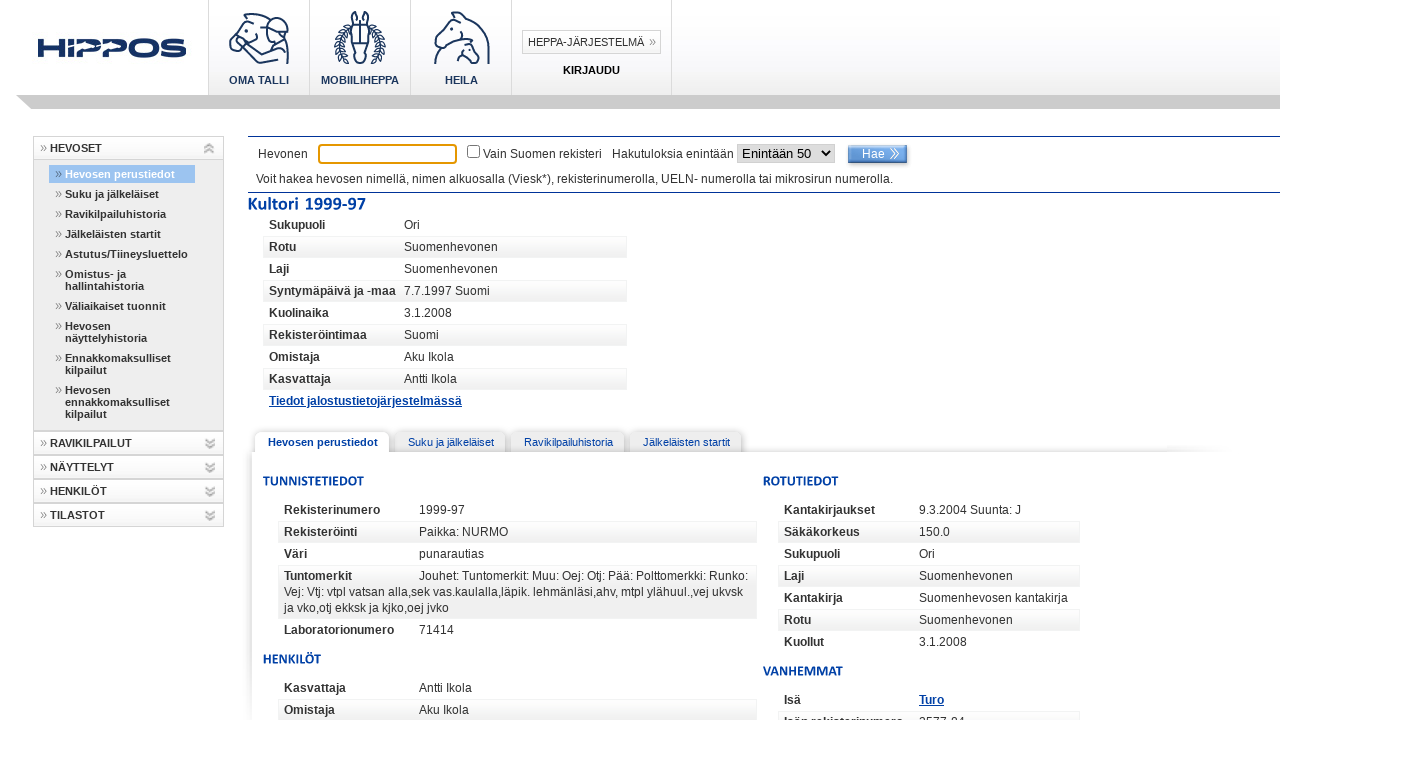

--- FILE ---
content_type: text/html;charset=UTF-8
request_url: https://heppa.hippos.fi/heppa/grading/GradingEventHorses,name.$DirectLink.sdirect?sp=l3948886705947730446&sp=X
body_size: 7541
content:
<!DOCTYPE html>
<!-- Application: Heppa -->
<!-- Page: horse/HorseBasic -->
<!-- Generated: Sun Jan 18 18:07:48 EET 2026 -->
<html>
<head>
<meta name="generator" content="Tapestry Application Framework, version 4.0.2"/>
<meta http-equiv="Content-Type" content="text/html;charset=UTF-8"/>
<title>Hevosen perustiedot, Kultori, (1999-97) - HEPPA-JÄRJESTELMÄ - Hippos</title>
<link rel="shortcut icon" type="image/x-icon" href="/heppa/images/favicon.ico"/>
<link rel="icon" type="image/x-icon" href="/heppa/images/favicon.ico"/>
<link rel="stylesheet" type="text/css" href="/heppa/css/print.css"/>
<link rel="stylesheet" type="text/css" href="/heppa/css/heppa.css"/>
<link rel="stylesheet" type="text/css" href="/heppa/css/style.css"/>
<link rel="stylesheet" type="text/css" href="/heppa/css/apocalypse.css"/>
<link rel="stylesheet" type="text/css" href="/heppa/css/content_1.8.14.2.css"/>
</head>

<body class="heppa">
<script type="text/javascript" src="/heppa/app?digest=e24c46ec9acd19a85713cb8a36f4e7ee&amp;path=%2Fscript-libs%2FSorttable.js&amp;service=asset"></script>
<script type="text/javascript" src="/heppa/app?digest=13ab049c7cf637fc4fe449e3d2571e06&amp;path=%2Fscript-libs%2FHeppa.js&amp;service=asset"></script>
<script type="text/javascript" src="/heppa/app?digest=a34f78c3aecd182144818eb4b7303fda&amp;path=%2Fscript-libs%2Fjquery.js&amp;service=asset"></script>
<script type="text/javascript" src="/heppa/app?digest=01cfd9d2d784a105c31aabf46367345c&amp;path=%2Fscript-libs%2Fjquery.scrollTo-min.js&amp;service=asset"></script>
<script type="text/javascript" src="/heppa/app?digest=c7c4573d26da3f6749e27bdd4e5ebd4c&amp;path=%2Fscript-libs%2Ftopnavi_hovers.js&amp;service=asset"></script>
<script type="text/javascript" src="/heppa/app?digest=7e47005ed153f788718c10e97da829b3&amp;path=%2Fscript-libs%2Fcufon-yui.js&amp;service=asset"></script>
<script type="text/javascript" src="/heppa/app?digest=5349b20239ff921067d03023c0bd277c&amp;path=%2Fscript-libs%2FCalibri_400-Calibri_700.font.js&amp;service=asset"></script>
<script type="text/javascript" src="/heppa/app?digest=557f2081d45a7528f898e7e384717596&amp;path=%2Forg%2Fapache%2Ftapestry%2Fform%2FForm.js&amp;service=asset"></script>
<script type="text/javascript"><!--



function showError(msg, warning) {
  if (msg != "") alert(msg);
  else if(warning != "") alert(warning);
}



// --></script>
    
        


        <script type="text/javascript">
            var  helpUrl = '/heppa/help/_tmphtm/help.html?helppage=horse/HorseBasic';
            $(document).ready(function() {
                     $('.frontpage .top_navi ul li a').click(function(e){
                         e.preventDefault();
                         var target = $("#" + $(this).find("img").attr('name'));
                         $.scrollTo(target , 800 , { offset:{ top:-95, left:0 } });
                     });
                 });
        </script>

        <!--[if IE 6]>
        <link href="styles/ie6.css" rel="stylesheet" type="text/css">
        <script type="text/javascript" src="js/iepngfix_tilebg.js"></script>
        <![endif]--> <!--[if IE 7]>
        <link href="styles/ie7.css" rel="stylesheet" type="text/css">
        <![endif]-->

        <!-- Google tag (gtag.js) -->
        <script async src="https://www.googletagmanager.com/gtag/js?id=G-FF5H5SG5LG"></script>
        <script>
            window.dataLayer = window.dataLayer || [];
            function gtag(){dataLayer.push(arguments);}
            gtag('js', new Date());
            gtag('config', 'G-FF5H5SG5LG');
        </script>

        <div id="container">
        <div class="top">
        <div class="toparea">
            <div class="logo">
                <a href="http://www.hippos.fi"> <img src="/heppa/images/logo.jpg" alt="" border="0"
                    onclick='javascript:return setStatusAndEnsure(loadText, "http://talli.poutapilvi.fi/p4_hippos/");'>
                </a>
            </div>
            <div class="top_navi">
                <ul class="main_menu">
                    <li>
                        <a href="https://heppa.hippos.fi/omatalli" class="main_menu--link">
                            <img src="/heppa/images/oma_talli.svg"/>
                            <h3>Oma Talli</h3>
                        </a>
                    </li>
                    <li>
                        <a href="https://heppa.hippos.fi/mobiili" class="main_menu--link">
                            <img src="/heppa/images/mobiiliheppa.svg"/>
                            <h3>Mobiiliheppa</h3>
                        </a>
                    </li>
                    <li>
                        <a href="https://heppa.hippos.fi/jalostus" class="main_menu--link">
                            <img src="/heppa/images/heila.svg"/>
                            <h3>Heila</h3>
                        </a>
                    </li>
                    <li class="top_navi_last">
                        
                        
                            <div class="wrapper__login">
                                <div class="container__login-links">
                                    <a href="/heppa/Login.html">Heppa-järjestelmä</a>
                                </div>
                                <h3>Kirjaudu</h3>
                            </div>
                        
                    </li>
                </ul>
                </div>
            </div>
        </div>
        <div class="top_menu_bottom"></div>
        <div class="wrapper">
        <div class="heppa_wide">
        <script type="text/javascript">
            var id = identifyBrowser();
            var support = isSupportedBrowser();
            if (support == "NOK") {
              document.write("<div class=\"notice\"><span>Ei suositeltu selain. Heppa-järjestelmän käytössä voi esiintyä ongelmia.</span></div>");
            } else if (support == "Other") {
              document.write("<div class=\"notice\"><span class=\"notice\">Ei tunnistettu selain. Heppa-järjestelmän käytössä voi esiintyä ongelmia.</span></div>");
            }
        </script>
        <noscript>
            <div class="notice">
                <span class="notice">Selaimesi Javascript-tuki on pois päältä. Heppa-järjestelmän käytössä voi siksi
                esiintyä ongelmia.</span>
            </div>
        </noscript>
        
        <div class="leftnavi">
            <div class="sidemenulevel"><div class="sidemenulink sidemenufirst"><div class="sidemenuarrow"></div><a class="sidemenulinka" onclick="javascript:return setStatusAndEnsure(loadText, this)" href="/heppa/horse/HorseBasic.html">HEVOSET</a><div class="navigation_arrow"><img id="horse_arrow" alt=">" title="Avaa kansio" src="/heppa/images/sidemenuarrow_up.png" width="11" height="11" onclick="javascript:toggleMenuLevel('horse','horse_arrow','/heppa/images/sidemenuarrow_down.png','/heppa/images/sidemenuarrow_up.png')"/></div></div><div id="horse" class="sidemenulevel" style="display:block"><div class="sidemenulink"><div class="sidemenuarrow"></div><a class="sidemenulinka sidemenuselected" href="/heppa/horse/HorseBasic.html" onclick="javascript:return setStatusAndEnsure(loadText, this)">Hevosen perustiedot</a></div><div class="sidemenulink"><div class="sidemenuarrow"></div><a class="sidemenulinka pagelink" href="/heppa/horse/FamilyInfo.html" onclick="javascript:return setStatusAndEnsure(loadText, this)">Suku ja jälkeläiset</a></div><div class="sidemenulink"><div class="sidemenuarrow"></div><a class="sidemenulinka pagelink" href="/heppa/horse/RacingHistory.html" onclick="javascript:return setStatusAndEnsure(loadText, this)">Ravikilpailuhistoria</a></div><div class="sidemenulink"><div class="sidemenuarrow"></div><a class="sidemenulinka pagelink" href="/heppa/horse/HorseDescendantHistory.html" onclick="javascript:return setStatusAndEnsure(loadText, this)">Jälkeläisten startit</a></div><div class="sidemenulink"><div class="sidemenuarrow"></div><a class="sidemenulinka pagelink" href="/heppa/horse/MatingList.html" onclick="javascript:return setStatusAndEnsure(loadText, this)">Astutus/Tiineysluettelo</a></div><div class="sidemenulink sidemenufirst"><div class="sidemenuarrow"></div><a class="sidemenulinka pagelink" href="/heppa/horse/OwnershipHistory.html" onclick="javascript:return setStatusAndEnsure(loadText, this)">Omistus- ja hallintahistoria</a></div><div class="sidemenulink"><div class="sidemenuarrow"></div><a class="sidemenulinka pagelink" href="/heppa/horse/TemporaryImports.html" onclick="javascript:return setStatusAndEnsure(loadText, this)">Väliaikaiset tuonnit</a></div><div class="sidemenulink sidemenufirst"><div class="sidemenuarrow"></div><a class="sidemenulinka pagelink" href="/heppa/horse/HorseGradingHistory.html" onclick="javascript:return setStatusAndEnsure(loadText, this)">Hevosen näyttelyhistoria</a></div><div class="sidemenulink"><div class="sidemenuarrow"></div><a class="sidemenulinka external" href="https://heppa.hippos.fi/mobiili/races/major" target="_blank" onclick="javascript:return setStatusAndEnsure(loadText, this)">Ennakkomaksulliset kilpailut</a></div><div class="sidemenulink"><div class="sidemenuarrow"></div><a class="sidemenulinka external" href="https://heppa.hippos.fi/mobiili/horses/3948886705947730446/basic" target="_blank" onclick="javascript:return setStatusAndEnsure(loadText, this)">Hevosen ennakkomaksulliset kilpailut</a></div></div><div class="sidemenulink sidemenufirst"><div class="sidemenuarrow"></div><a class="sidemenulinka" onclick="javascript:return setStatusAndEnsure(loadText, this)" href="/heppa/racing/RaceCalendar.html">RAVIKILPAILUT</a><div class="navigation_arrow"><img id="racing_arrow" alt=">" title="Avaa kansio" src="/heppa/images/sidemenuarrow_down.png" width="11" height="11" onclick="javascript:toggleMenuLevel('racing','racing_arrow','/heppa/images/sidemenuarrow_down.png','/heppa/images/sidemenuarrow_up.png')"/></div></div><div id="racing" class="sidemenulevel" style="display:none"><div class="sidemenulink"><div class="sidemenuarrow"></div><a class="sidemenulinka pagelink" href="/heppa/racing/RaceCalendar.html" onclick="javascript:return setStatusAndEnsure(loadText, this)">Kilpailukalenteri</a></div><div class="sidemenulink"><div class="sidemenuarrow"></div><a class="sidemenulinka pagelink" href="/heppa/racing/RaceCalendarSearch.html" onclick="javascript:return setStatusAndEnsure(loadText, this)">Kilpailuhaku</a></div><div class="sidemenulink"><div class="sidemenuarrow"></div><a class="sidemenulinka pagelink" href="/heppa/racing/RaceGrooms.html" onclick="javascript:return setStatusAndEnsure(loadText, this)">Hoitajat</a></div><div class="sidemenulink"><div class="sidemenuarrow"></div><a class="sidemenulinka pagelink" href="/heppa/racing/RaceHorsesAll.html" onclick="javascript:return setStatusAndEnsure(loadText, this)">Starttihevoset Suomessa</a></div><div class="sidemenulink"><div class="sidemenuarrow"></div><a class="sidemenulinka pagelink" href="/heppa/racing/RaceHorsesAllForeign.html" onclick="javascript:return setStatusAndEnsure(loadText, this)">Starttihevoset ulkomailla</a></div></div><div class="sidemenulink sidemenufirst"><div class="sidemenuarrow"></div><a class="sidemenulinka" onclick="javascript:return setStatusAndEnsure(loadText, this)" href="/heppa/grading/GradingCalendar.html">NÄYTTELYT</a><div class="navigation_arrow"><img id="grading_arrow" alt=">" title="Avaa kansio" src="/heppa/images/sidemenuarrow_down.png" width="11" height="11" onclick="javascript:toggleMenuLevel('grading','grading_arrow','/heppa/images/sidemenuarrow_down.png','/heppa/images/sidemenuarrow_up.png')"/></div></div><div id="grading" class="sidemenulevel" style="display:none"><div class="sidemenulink"><div class="sidemenuarrow"></div><a class="sidemenulinka pagelink" href="/heppa/grading/GradingCalendar.html" onclick="javascript:return setStatusAndEnsure(loadText, this)">Näyttelykalenteri</a></div><div class="sidemenulink"><div class="sidemenuarrow"></div><a class="sidemenulinka pagelink" href="/heppa/grading/GradingEvents.html" onclick="javascript:return setStatusAndEnsure(loadText, this)">Arvostelutilaisuudet</a></div><div class="sidemenulink"><div class="sidemenuarrow"></div><a class="sidemenulinka external" href="https://heppa.hippos.fi/jalostus/stallions" target="_blank" onclick="javascript:return setStatusAndEnsure(loadText, this)">Jalostusoriit</a></div></div><div class="sidemenulink sidemenufirst"><div class="sidemenuarrow"></div><a class="sidemenulinka" onclick="javascript:return setStatusAndEnsure(loadText, this)" href="/heppa/person/PersonView.html">HENKILÖT</a><div class="navigation_arrow"><img id="person_arrow" alt=">" title="Avaa kansio" src="/heppa/images/sidemenuarrow_down.png" width="11" height="11" onclick="javascript:toggleMenuLevel('person','person_arrow','/heppa/images/sidemenuarrow_down.png','/heppa/images/sidemenuarrow_up.png')"/></div></div><div id="person" class="sidemenulevel" style="display:none"><div class="sidemenulink"><div class="sidemenuarrow"></div><a class="sidemenulinka pagelink" href="/heppa/person/PersonView.html" onclick="javascript:return setStatusAndEnsure(loadText, this)">Henkilön perustiedot</a></div><div class="sidemenulink"><div class="sidemenuarrow"></div><a class="sidemenulinka pagelink" href="/heppa/person/PersonViewDriverStats.html" onclick="javascript:return setStatusAndEnsure(loadText, this)">Ohjastustilasto</a></div><div class="sidemenulink"><div class="sidemenuarrow"></div><a class="sidemenulinka pagelink" href="/heppa/person/PersonViewTrainer.html" onclick="javascript:return setStatusAndEnsure(loadText, this)">Valmennustilasto</a></div><div class="sidemenulink"><div class="sidemenuarrow"></div><a class="sidemenulinka pagelink" href="/heppa/person/PersonViewHorses.html" onclick="javascript:return setStatusAndEnsure(loadText, this)">Henkilön hevoset</a></div><div class="sidemenulink sidemenufirst"><div class="sidemenuarrow"></div><a class="sidemenulinka pagelink" href="/heppa/person/GroupView.html" onclick="javascript:return setStatusAndEnsure(loadText, this)">Yhteisomistuksen hevoset</a></div><div class="sidemenulink sidemenufirst"><div class="sidemenuarrow"></div><a class="sidemenulinka pagelink" href="/heppa/person/CommunityView.html" onclick="javascript:return setStatusAndEnsure(loadText, this)">Yhteisön hevoset</a></div></div><div class="sidemenulink sidemenufirst"><div class="sidemenuarrow"></div><a class="sidemenulinka" onclick="javascript:return setStatusAndEnsure(loadText, this)" href="/heppa/statistics/FinlandRecords.html">TILASTOT</a><div class="navigation_arrow"><img id="statistics_arrow" alt=">" title="Avaa kansio" src="/heppa/images/sidemenuarrow_down.png" width="11" height="11" onclick="javascript:toggleMenuLevel('statistics','statistics_arrow','/heppa/images/sidemenuarrow_down.png','/heppa/images/sidemenuarrow_up.png')"/></div></div><div id="statistics" class="sidemenulevel" style="display:none"><div class="sidemenulink"><div class="sidemenuarrow"></div><a class="sidemenulinka pagelink" href="/heppa/statistics/FinlandRecords.html" onclick="javascript:return setStatusAndEnsure(loadText, this)">Suomen ennätykset</a></div><div class="sidemenulink"><div class="sidemenuarrow"></div><a class="sidemenulinka pagelink" href="/heppa/statistics/RacingStatisticsHorse.html" onclick="javascript:return setStatusAndEnsure(loadText, this)">Hevosten ravitilastot</a></div><div class="sidemenulink"><div class="sidemenuarrow"></div><a class="sidemenulinka pagelink" href="/heppa/statistics/RacingStatisticsPerson.html" onclick="javascript:return setStatusAndEnsure(loadText, this)">Henkilöiden ravitilastot</a></div></div></div>
                
                <!-- banners: racing calendar front page: -->
                
                    <br>
                </div>
                <div class="mainblock">
                    <div class="centerblock">
                        <div class="content" style="margin-bottom: 10px">
                            
    


    <form method="post" action="/heppa/horse/HorseBasic,$HorseSearchArea.form.sdirect" name="form" id="form">
<div style="display:none;"><input type="hidden" name="formids" value="simpleHorse,onlyFinnishRegister,If,maxResults,If_0,If_1"/>
<input type="hidden" name="form:horse/HorseBasic" value="BrO0ABXcQAAAAAQAACWRlYXRoVGltZXNyACFoZXBwYS5jb21tb24uZW50aXR5LmhlbHBlcnMuSERhdGXHHx8Xbm95CAIAAVoACmlzQWNjdXJhdGV4cgAOamF2YS51dGlsLkRhdGVoaoEBS1l0GQMAAHhwdwgAAAEXPISfAHgB"/>
<input type="hidden" name="reservedids" value="form:horse/HorseBasic"/>
<input type="hidden" name="submitmode" value=""/>
<input type="hidden" name="submitname" value=""/>
<input type="hidden" name="If" value="F"/>
<input type="hidden" name="If_0" value="F"/>
<input type="hidden" name="If_1" value="F"/>
</div>
        <div id="basic_search_horse" class="search_area">
            <table>
                <tr>
                    <td>Hevonen</td>
                    <td><input type="text" title="" name="simpleHorse" value="" class="text" size="16" maxlength="31" onchange="" onKeyPress="" onKeyUp="javascript:return keyEventCheck(this,event, false, false, false, searchText);" id="simpleHorse"/></td>
                    <td><input type="checkbox" name="onlyFinnishRegister" onkeypress="return keyEventCheck(this,event, false, true, true)" id="onlyFinnishRegister"/> <label class="checkbox" for="onlyFinnishRegister">Vain Suomen rekisteri</label></td>
                    
                    <td>Hakutuloksia enintään <select name="maxResults" onmousewheel="javascript:return false;" onchange="" id="maxResults">
<option value="0" selected="selected">Enintään 50</option>
<option value="1">Enintään 200</option>
<option value="2">Enintään 500</option>
<option value="3">Ei rajoitettu</option>
</select></td>
                    <td valign="bottom"><input class="button" type="submit" value="Hae"
                        onclick="javascript:return setStatusAndEnsure(searchText, '');" /></td>
                    <td></td>
                </tr>
            </table>
            <div style="padding-left: 8px; padding-bottom: 5px;">
                <p>Voit hakea hevosen nimellä, nimen alkuosalla (Viesk*), rekisterinumerolla, UELN- numerolla tai mikrosirun numerolla.</p>
            </div>
        </div>
        <!-- id="basic_search" -->
        
        <script type="text/javascript">if(typeof window.updateSearchFields==='function')updateSearchFields();</script>
    </form>
    


    

    
        
            <!--  Public header starts -->
<div id="HorsePublicHeader" xmlns="http://www.w3.org/1999/html">
    <div class="full_column">
        <div class="left_column">
            <h2>
                <span id="horse_name">Kultori</span>
                    
                        <span id="horse_regno">1999-97</span>
                    
            </h2>
            <div class="data">
                
                
                    
                

                
                    <p id="gender"><label for="gender">Sukupuoli</label>Ori</p>
                    
                        <p id="breed"><label for="breed">Rotu</label>Suomenhevonen</p>
                    
                    
                        <p>
                            <label for="species">Laji</label>Suomenhevonen  
                        </p>
                    
                    
                        <p id="birth"><label for="birth">Syntymäpäivä ja -maa</label>7.7.1997  Suomi</p>
                    
                    
                        <p id="deathTime"><label for="deathTime">Kuolinaika</label>3.1.2008</p>
                    
                    
                    
                        <p id="registrationCountry"><label for="registrationCountry">Rekisteröintimaa</label>Suomi</p>
                    
                    
                        <p id="owner"><label for="owner">Omistaja</label>Aku Ikola</p>
                    
                    
                    
                    
                    
                        <p id="breeder"><label for="breeder">Kasvattaja</label>Antti Ikola</p>
                    
                    
                    
                    
                    <p>
                        <a href="https://heppa.hippos.fi/jalostus/horse/3948886705947730446" target="_new">Tiedot jalostustietojärjestelmässä</a>
                    </p>
                    <!-- <div jwcid="if_lifetimeRacingBan"><span key="lifeTimeRacingBan"/></div>  &nbsp;-->
                    
                    
                    
                

                

            </div>
            <!-- class="data" -->
        </div>
        <!--left_column -->

        <div class="right_column">
            <span id="horse_no_pic"><p id="horse_pic">
                    
                </p></span>
        </div>
        <!--right_column -->
    </div>
    <!--full_column" -->

</div>
<!--  Public header ends -->

            <div class="tabs"><span class="tab_1 selected_tab"><a href="/heppa/app?page=horse%2FHorseBasic&amp;service=external" onclick="javascript:return setStatusAndEnsure(loadText, this);">Hevosen perustiedot</a></span><span class="tab_2 nonselected_tab" onclick="clickLinkIn(this)" onmouseover="hilightTab(this)" onmouseout="nohilightTab(this)"><a href="/heppa/app?page=horse%2FFamilyInfo&amp;service=external" onclick="javascript:return setStatusAndEnsure(loadText, this);">Suku ja jälkeläiset</a></span><span class="tab_3 nonselected_tab" onclick="clickLinkIn(this)" onmouseover="hilightTab(this)" onmouseout="nohilightTab(this)"><a href="/heppa/app?page=horse%2FRacingHistory&amp;service=external" onclick="javascript:return setStatusAndEnsure(loadText, this);">Ravikilpailuhistoria</a></span><span class="tab_4 nonselected_tab" onclick="clickLinkIn(this)" onmouseover="hilightTab(this)" onmouseout="nohilightTab(this)"><a href="/heppa/app?page=horse%2FHorseDescendantHistory&amp;service=external" onclick="javascript:return setStatusAndEnsure(loadText, this);">Jälkeläisten startit</a></span></div>
<div id="basic_content_wide">
    
                <div class="full_column">
                    <div class="left_column">
                        <div class="datablock">
                            <h3>Tunnistetiedot</h3>
                            <div class="data">
                                
                                    <p id="registerNo"><label for="registerNo">Rekisterinumero</label>1999-97</p>
                                
                                
                                
                                
                                    
                                
                                
                                    
                                        <p id="regDateAndPlace"><label for="regDateAndPlace">Rekisteröinti</label>  Paikka: NURMO</p>
                                    
                                    
                                    
                                    
                                    
                                        <p id="color"><label for="color">Väri</label>punarautias</p>
                                    
                                    
                                    
                                        <p id="identificationMarkings"><label for="identificationMarkings">Tuntomerkit</label>Jouhet:  Tuntomerkit:  Muu:  Oej:  Otj:  Pää:  Polttomerkki:  Runko:  Vej:  Vtj:  vtpl vatsan alla,sek vas.kaulalla,läpik. lehmänläsi,ahv, mtpl ylähuul.,vej ukvsk ja vko,otj ekksk ja kjko,oej jvko</p>
                                    
                                    
                                        <p id="labNumber"><label for="labNumber">Laboratorionumero</label>71414</p>
                                    

                                    


                                
                            </div>
                        </div>
                        <!--  datablock -->

                        
                            <div class="datablock">
                                <h3>Henkilöt</h3>
                                <div class="data">
                                    
                                        <p>
                                            <label for="">Kasvattaja</label>   Antti Ikola


                                            <!-- #3812 removed those terms Yhteisomistus/Yhteisö from the public horse info -->
                                            <!-- <span jwcid="@If" condition="ognl:horse.breederGroup">(Yhteisomistus)</span>
                                              <span jwcid="@If" condition="ognl:horse.breederCommunity">(Yhteisö)</span> -->
                                        </p>
                                    
                                    
                                        <p>
                                            <label for="">Omistaja</label>   Aku Ikola


                                            <!-- #3812 removed those terms Yhteisomistus/Yhteisö from the public horse info -->
                                            <!-- <span jwcid="@If" condition="ognl:horse.breederGroup">(Yhteisomistus)</span>
                                              <span jwcid="@If" condition="ognl:horse.breederCommunity">(Yhteisö)</span> -->
                                        </p>
                                    
                                    
                                    
                                    

                                </div>
                            </div>
                            <!--  datablock -->
                        

                        
                            <div class="datablock">
                                <h3>Alkuperä</h3>
                                <div class="data">
                                    <p id="origin"><label for="origin">Alkuperä</label>Suomi</p>
                                    
                                        <p id="birthDate"><label for="birthDate">Syntymäaika</label>7.7.1997</p>
                                    
                                    
                                        <p id="birthPlace"><label for="birthPlace">Syntymäpaikka</label>Nurmo</p>
                                    
                                    
                                        <p id="birthCountry"><label for="birthCountry">Syntymämaa</label>Suomi</p>
                                    
                                    
                                    
                                        <p id="horseBreedingUnion"><label for="horseBreedingUnion">Jalostusliitto</label>Etelä-Pohjanmaan Hjl</p>
                                    
                                </div>
                            </div>
                            <!--  datablock -->
                        
                        <!--  eHorse check -->

                        
                            <div class="datablock">
                                <a href="https://heppa.hippos.fi/mobiili/horses/3948886705947730446/basic" target="_blank">Ennakkomaksukilpailut</a>
                            </div>
                            <!--  datablock -->
                        
                        <!--  eHorse check -->

                        
                        
                    </div>
                    <!-- left_column -->

                    <div class="right_column widened">

                        

                        
                            <div class="datablock">
                                <h3>Rotutiedot</h3>
                                <div class="data">
                                    
                                    
                                        
                                            <p>
                                                 <label for="StudBookReg">Kantakirjaukset</label>9.3.2004 Suunta: J 
                                            </p>
                                        
                                    
                                    
                                    
                                        <p id="height"><label for="height">Säkäkorkeus</label>150.0</p>
                                    
                                    <p id="gender"><label for="gender">Sukupuoli</label>Ori</p>
                                    
                                    <p id="species"><label for="species">Laji</label>Suomenhevonen</p>
                                    <p id="studbook"><label for="studbook">Kantakirja</label>Suomenhevosen kantakirja</p>
                                    
                                        <p id="breed"><label for="breed">Rotu</label>Suomenhevonen</p>
                                    
                                    
                                    
                                        
                                        
                                    
                                    
                                        <p id="horseDeathInfo"><label for="horseDeathInfo">Kuollut</label>3.1.2008</p>
                                    
                                    
                                    
                                        
                                    
                                </div>
                            </div>
                            <!--  datablock -->
                        
                        <!--  eHorse check -->

                        
                        
                            
                                <div class="datablock">
                                    <h3>Vanhemmat</h3>
                                    <div class="data">
                                        
                                            <p>
                                                <label for="">Isä</label>   <a href="/heppa/horse/HorseBasic,FatherNameAndLink.$DirectLink.sdirect?sp=l3070377504438108020&amp;sp=X" class="" onclick="return setStatusAndEnsure(selectText, this);"> Turo
    </a>
 

                                            </p>
                                            
                                                <p id="fatherRegNo"><label for="fatherRegNo">Isän rekisterinumero</label>2577-84</p>
                                            
                                            
                                                <p id="fatherLabNumber"><label for="fatherLabNumber">Laboratorionumero</label>93531</p>
                                            
                                        
                                        
                                            <p>
                                                <label for="">Emä</label>   <a href="/heppa/horse/HorseBasic,MotherNameAndLink.$DirectLink.sdirect?sp=l4823030595397390555&amp;sp=X" class="" onclick="return setStatusAndEnsure(selectText, this);"> Kulta-Rilli
    </a>
 

                                            </p>
                                            
                                                <p id="motherRegNo"><label for="motherRegNo">Emän rekisterinumero</label>1415-86</p>
                                            
                                            
                                                <p id="motherLabNumber"><label for="motherLabNumber">Laboratorionumero</label>26262</p>
                                            
                                        
                                    </div>
                                </div>
                            
                            <!--  eHorse check -->
                        
                        
                            <div class="datablock">
                                <h3>BLUP</h3>
                                <div class="data">
                                    <p id="blupYear"><label for="blupYear">Vuosi</label>2025</p> 
                                    <p id="blupOverallIndex"><label for="blupOverallIndex">Kokonaisindeksi</label>115</p> 
                                    <p id="blupEstimateCertainty"><label for="blupEstimateCertainty">Arvosteluvarmuus</label>0.81</p>
                                </div>
                            </div>
                        

                        

                        
                        
                        
                        
                        
                        
                        
                        
                    </div>
                    <!-- right_column -->
                </div>
                <!-- full_column -->

                <div class="full_column">
                    <div class="datablock">
                        
                            <h3>Näyttelyhistoria</h3>

                            
                                <table>
                                    <tr>
                                        <th>Pvm</th>
                                        <th>Paikka</th>
                                        <th>Yksilö/Jälkeläis</th>
                                        <th>Rajoitus</th>
                                        <th>Tilaisuus</th>
                                        <th>Palkinto</th>
                                        <th>Arvostelu</th>
                                    </tr>
                                    <tr class="oddrow">
                                        <td class="numeric"><p id="gradingDate">9.3.2004</p></td>
                                        <td><p id="gradingPlace">Kiuruvesi</p></td>
                                        <td><p id="gradingType">Yksilöarvostelu</p></td>
                                        <td><p id="gradingEventRestriction">Orinäyttely</p></td>
                                        <td><p id="gradingEventPriceGround">Suomenhevos- ja lämminverinäyttely</p></td>
                                        
                                            <td><p id="gradingPrize">III</p></td>
                                            <td><a href="/heppa/app?page=grading%2FGradingInfo&amp;service=external&amp;sp=C%C2%8A52302" class="function" onclick="javascript:return setStatusAndEnsure(loadText, this)">
                                                    Avaa </a></td>
                                        
                                        
                                    </tr><tr class="evenrow">
                                        <td class="numeric"><p id="gradingDate">10.2.2006</p></td>
                                        <td><p id="gradingPlace">Espoo</p></td>
                                        <td><p id="gradingType">Yksilöarvostelu</p></td>
                                        <td><p id="gradingEventRestriction">Ei rajoitusta</p></td>
                                        <td><p id="gradingEventPriceGround">Jalostusvaliokunta</p></td>
                                        
                                            <td><p id="gradingPrize">I</p></td>
                                            <td><a href="/heppa/app?page=grading%2FGradingInfo&amp;service=external&amp;sp=C%C2%8A56413" class="function" onclick="javascript:return setStatusAndEnsure(loadText, this)">
                                                    Avaa </a></td>
                                        
                                        
                                    </tr>
                                </table>
                            
                            
                        
                    </div>
                    <!--  datablock -->
                </div>
                <!-- full column  -->

                <div class="full_column">
                    <div class="datablock">
                        
                            <h3>Arvostelutilaisuudet</h3>

                            
                            
                                <p>Ei arvostelutietoja</p>
                            
                        
                    </div>
                    <!--  datablock -->
                </div>
                <!-- full column  -->
            
</div>


            <!-- hTabbedBorder    -->
        
        <!-- if horse -->
        
    
    <!-- if result -->

                            <!--div class="border_spacer">&nbsp;</div-->
                            <!--div> <class="printer"><a href="/p4_hippos/raviurheilu/raviurheilun_alasivu_1/sisaltopankkeja?printer=1" target="_blank" rel="nofollow"><img src="/heppa/images/printer.jpg" alt="Tulosta sivu" border="0" title="Tulosta sivu"></a></div-->
                        </div>
                        <!--  content -->
                        
                            <br class="eoc" style="clear: both">
                            <!--div class="clear">&nbsp;</div-->
                        </div>
                        <!-- center block -->
                    </div>
                    <!-- main block -->
                
                <!-- if navigation -->
                
                <!-- else -->
            </div>
            <!-- wide -->
            <div class="heppa_footer">
    <div class="footer_content">
        <div class="border_spacer">&nbsp;</div>
        <div id="status">
            <span id="status_text">Valmis. <span id="modificationInfo"></span></span>
        </div>
        <div id="buttons">
            <form method="post" action="/heppa/horse/HorseBasic,$HMainBorder.$HMainFooter.cancelForm.sdirect" name="cancelForm" id="cancelForm">
<div style="display:none;"><input type="hidden" name="formids" value="If,If_0"/>
<input type="hidden" name="form:horse/HorseBasic" value="BrO0ABXcQAAAAAQAACWRlYXRoVGltZXNyACFoZXBwYS5jb21tb24uZW50aXR5LmhlbHBlcnMuSERhdGXHHx8Xbm95CAIAAVoACmlzQWNjdXJhdGV4cgAOamF2YS51dGlsLkRhdGVoaoEBS1l0GQMAAHhwdwgAAAEXPISfAHgB"/>
<input type="hidden" name="reservedids" value="form:horse/HorseBasic"/>
<input type="hidden" name="submitmode" value=""/>
<input type="hidden" name="submitname" value=""/>
<input type="hidden" name="If" value="F"/>
<input type="hidden" name="If_0" value="F"/>
</div>
                
                
            </form>
        </div>
        
            

    <span class="print_button" onmouseover="hover(this)" onmouseout="nohover(this)" onclick="javascript:window.print();"
        title="Avaa tulostettava versio"></span>







        
    </div>
</div>

            <div class="bottomshadow">
                <img src="/heppa/images/bottom_shadow_wide.png" alt="" border="0">
            </div>
        </div>
        <!-- wrapper -->
        <div class="static_footer">
    <div class="footer_left">
        <div class="footertitle">
            <strong>Suomen Hippos ry</strong>
        </div>
        <div class="footerblock">
            <p class="block">
                <strong>Postiosoite:</strong><br> Valjakkotie 1<br> 00370 HELSINKI
            </p>
            <p class="block">
                <strong>Käyntiosoite:</strong><br> Valjakkotie 1 D<br> 02600 Espoo
            </p>            
            <p class="block">
                Vaihde: 020 760 500<br> Aukioloajat: ma-pe 8-16.<br> Vaihde ja vastaanotto avoinna ma-pe 8-11 ja 12-16
            </p>
            <p class="block">
                Sähköposti: hippos@hippos.fi<br> tai etunimi.sukunimi@hippos.fi<br> <a
                    href="/heppa/help/Heppa_rekisteriseloste.pdf" target="_new" style="text-decoration: none"
                    title="Rekisteriseloste (Heppa-järjestelmä)" border="0"><font color="#FFFFFF">Rekisteriseloste</font></a>
            </p>
            <p class="block" style="width: 100px"></p>
            <p class="block">
                <br /> <small>Heppa versio 3.0.17.1  (94e0a) </small>
            </p>
        </div>
    </div>
    <div class="footer_right">
        <a href="http://www.hippos.fi/yhteystiedot"><img src="/heppa/images/yhteystiedot.jpg" alt="Yhteystiedot" border="0"
            onclick='javascript:return setStatusAndEnsure(loadText, "http://www.hippos.fi/yhteystiedot");'></a>
        <!-- a href="./sivukartta"><img src="../images/sivukartta.jpg" alt="Sivukartta" border="0"></a>
        <a href="./palaute"><img src="../images/palaute.jpg" alt="Palaute" border="0"></a-->
    </div>
</div>
        <!-- container -->
        <!-- cufon -->
        <script type="text/javascript">
            Cufon.replace('.content h1');
            Cufon.replace('.content h2');
            Cufon.replace('.content h3');
            Cufon.now();
        </script>
    <script language="JavaScript" type="text/javascript"><!--


  showError("", "");


Tapestry.register_form('form');
Tapestry.set_focus('simpleHorse');
Tapestry.register_form('cancelForm');

// --></script></body>
</html>
<!-- Render time: ~ 5 ms -->


<!-- HMainBorder -->


--- FILE ---
content_type: text/css
request_url: https://heppa.hippos.fi/heppa/css/print.css
body_size: 5685
content:
@media print { 
  body {
	margin-right: 6px;
	margin-left: 5px;
	margin-top: 5px;
	margin-bottom: 2px;
  	font-size: 95% !important;
  }
  
  table {
    font-size: 95% !important;
	empty-cells:show;
  }
  
  tr, td {
    font-size: 95% !important;
  }
  
  .content, .content p {
	color:#333333;
	font-size: 95% !important;
	line-height:18px;
	margin:0;
	padding:0;	
  }
  
  .centerblock .content {
	color:#333333;
	font-size: 95% !important;
	line-height:18px;
  }

  .centerblock .content p {
	color:#333333;
	font-size: 95% !important;
	line-height:18px;
	margin:0;
	padding:0;
  }
	
  .centerblock .content h3 {
	font-size:20px;
	font-weight:bold;
	color:#333333;
	text-transform:uppercase;
	padding:0;
	margin:10px 0 10px 0;
  }	

  div.leftnavi,div.top,div.top_menu_bottom,div.static_footer,div.heppa_footer,div.bottomshadow {
	display: none;
  }
  
 
  div.wrapper, div.heppa_wide, div.mainblock, div.centerblock, div.content, div.basic_content_wide {
  	width: 100%;
  }

	div#header {
		display: none;
	}
	div#footer {
		display: none;
	}

  div.content a, a, a:hover, a:active, a:link, a:visited, a:link.pagelink, a:active.pagelink, a:visited.pagelink, a.pagelink  {
	color: black;
	text-decoration: none !important;
	font-weight: bold;
  }

  td.trainerSign {
	display: block;
  }
     
  table.race_identification_print {
  	margin: 0px;
  	padding: 0px; 
  	border: 0px;
  	width: 17cm;
  }  
  
  table.race_identification_print th {
  	margin-top: 5px;
  	margin-bottom: 3px;
  	margin-left: 0px;
  	padding: 5px 1px 5px 1px !important;
  	border: 0px;
  	height: 12mm;
  	font-weight: bold;
  	font-size: 16px !important; 
  	text-align: left;
  	white-space: nowrap;
  }
  
  table.race_identification_print td {
  	margin-top: 5px;
  	margin-bottom: 3px;
  	margin-left: 0px;
  	padding: 5px 1px 0px 1px !important;
  	border: 0px;
  	font-size: 16px !important;
  	height: 12mm;
  	text-align: left;
  }
  
  / * FINNHORSE CHAMP RESULTS * /
  table.center_table {
	margin-left: 0px; 
	margin-right: auto;
  }
  
	body,.nocolor,table.nocolor td,tr.nocolor,div.tab_content,table#page,tr#navigation_content,td#navigation,td#content
		{
		background-color: white;
	}
	table {
		
	}
	th,span.table_header_cell {
		background-color: #DFE5F0;
	}
	th.secondary {
		background-color: #F2F5F9;
	}
	td {
		vertical-align: top;
	}
	th.numeric {
		text-align: right;
	}
	td.numeric {
		text-align: right;
	}

	span.hilight {
		border-bottom: 1px solid black;
		border-top: 1px solid white;
		border-right: 1px solid black;
		border-left: 1px solid white;
	}

	div.search_result table {
		width: 100%;
	}
	div.tabs {
		background-color: #315B9B;
	}
	div.scrolling {
		border: gray;
	}
	div.reportfile {
		border: gray;
		white-space: pre;
		font-family: courier;
	}
	
	div.note {
		border-color: #E7EBF1;
		color: #312F3C;
		background-color: #F3F4F5;
		margin-left: 75px
	}
	span.note {
		border-color: #E7EBF1;
		color: #312F3C;
		background-color: #F3F4F5
	}
	span.selected_tab {
		background-color: #FFFFFF;
		color: #315B9B;
	}
	span.nonselected_tab {
		background-color: #315B9B;
		color: #FFFFFF;
	}
	input.text_readonly {
		background-color: #F7FBFD;
	}
	input.disabled {
		color: gray;
	}
	td.disabled {
		color: gray;
	}
	.disabled {
		color: gray;
	}

	.notice {
		color: red
	}
	
	div {
		margin: 0px;
	}
	form {
		margin: 0px;
		padding: 0px;
	}

	h1,h2,h3,h4,h5 {
		font-weight: bold;
	}
	h2 {
		margin-top: 3px;
		margin-bottom: 3px;
		font-size: 120%;
	}
	h3 {
		margin-top: 3px;
		margin-bottom: 3px;
		font-size: 110%;
	}
	h4 {
		margin-top: 3px;
		margin-bottom: 3px;
		font-size: 100%;
	}
	h5 {
		margin-top: 3px;
		margin-bottom: 3px;
		font-size: 100%;
	}
	input,select,table,tr,td {
		font-size: 100%;
		font-family: arial;
	}
	th {
		font-size: 100%;
		font-family: sans-serif;
		font-weight: normal;
	}
	th.leftAligned {
		text-align: left;
	}
	td select {
		font-size: 100%;
		font-family: sans-serif;
	}
	
	label.checkbox {
		display: inline;
		float: none;
		margin-right: 0px;
		text-align: left
	}
	label,span.labelIndent {
		text-align: left;
		margin-right: 5px;
		display: block;
		float: left;
		width: 130px;
	}
	td.labelWide {
		width: 130px;
	}
	p {
		margin: 0px;
		padding: 1px;
		clear: both;
	}
	a,a:hover,a:active,a:link,a:visited {
		text-decoration: none;
	}
	ol {
		clear: both;
	}

	div#page {
		margin: 0px;
		padding: 0px;
		border: 1px solid black;
		min-width: 980px;
	}
	div#page_inner {
		width: 100%;
		margin: 0px;
		padding: 0px;
	}
	div#header {
		clear: left;
	}
	div#navigation {
		float: left;
		width: 205px;
		margin: 0px;
		padding: 0px;
	}
	div#content {
		padding: 0px;
		margin-top: 3px;
		margin-left: 210px;
		margin-right: 0px;
		display: block;
	}
	div#inner_content {
		width: 100%;
		float: left;
	}
	div#content_no_navigation {
		
	}
	div#footer {
		color: black;
		clear: left;
	}
	div.left_column {
		float: left;
		min-width: 380px;
		max-width: 500px;
	}
	div.right_column {
		float: left;
		padding-left: 10px;
		min-width: 300px;
		max-width: 400px;
	}
	div.full_column {
		display: inline;
		float: left;
		width: 100%;
	}
	/* TABLES */
	tr.evenrow td {
		background-color: #FCFCFC;
	}
	tr.oddrow td {
		background-color: #FFFFFC;
	}
	td.cellGroupStart,th.cellGroupStart {
		border-left: 2px;
		border-left: solid;
		border-left-color: #C6D2E1;
	}
	td.number {
		text-align: right;
		margin-right: 5px;
	}
	tr.oddrow td,tr.evenrow td,tr.tenthrow td {
		margin: 0px;
		padding: 1px;
		border-bottom: solid;
		border-top: solid;
		border-top-color: white;
		border-bottom-color: white;
		border-width: 1px;
		border-left: 0px;
		border-right: 0px;
	}
	tr.tenthrow td {
		border-bottom: solid;
		border-bottom-color: #C6D2E1;
		border-bottom-width: 1px;
	}
	tr.oddDay td,tr.evenDay td,tr.today td {
		margin: 0px;
		padding: 1px;
		border-width: 1px;
		border-left: 0px;
		border-right: 0px;
	}
	tr.evenDay td {
		background-color: #F8F8F8;
		border-top: solid;
		border-top-color: #F8F8F8;
		border-bottom: solid;
		border-bottom-color: #F8F8F8;
		border-width: 1px;
	}
	tr.oddDay td {
		background-color: #FFFFFC;
		border-top: solid;
		border-top-color: #FFFFFC;
		border-bottom: solid;
		border-bottom-color: #FFFFFC;
		border-width: 1px;
	}
	tr.today td {
		background-color: #F8FAB9;
		border-top: solid;
		border-top-color: #F8FAB9;
		border-bottom: solid;
		border-bottom-color: #F8FAB9;
		border-width: 1px;
	}
	tr.enrollevent td {
		background-color: #E0FFFF;
		border-top: solid;
		border-top-color: #E0FFFF;
		border-bottom: solid;
		border-bottom-color: #E0FFFF;
		border-width: 1px;
	}
	tr.firstOfWeek td {
		border-top: solid;
		border-top-color: #C6D2E1;
		border-top-width: 1px;
		border-width: 1px;
	}
	#raceFieldsHeader td,#startlist td {
		border-bottom-width: 0px;
	}
	tr.selected a {
		color: red;
	}
	tr.selected td {
		border-bottom: solid;
		border-top: solid;
		border-top-color: #8F83C2;
		border-bottom-color: #E4E1F0;
		border-width: 1px;
		background-color: #FFF5DA;
	}
	tr.active td {
		border-bottom: solid;
		border-top: solid;
		border-top-color: #8F83C2;
		border-bottom-color: #E4E1F0;
		border-width: 1px;
		background-color: #D4CDD6;
	}
	/* The actual content of page below header and without navigation*/
	div.datablock {
		margin-top: 3px;
		margin-left: 5px;
		margin-bottom: 5px;
		margin-right: 0px;
		clear: both;
	}
	/* Group end */
	div.datablock span.end {
		margin-bottom: 5px;
	}
	.data {
		margin-left: 15px;
		margin-bottom: 3px;
	}
	.data span { /*width: 100%; */
		
	}
	/* Functions and links in a right column */
	div.function_right,span.function_right {
		position: absolute;
		right: 5px;
		left: 400px;
		width: 350px;
		text-align: right;
	}
	/* Functions and links in a right column */
	div.function_right_enrollment,span.function_right_enrollment {
		position: absolute;
		right: 5px;
		left: 257px;
		width: 500px;
		text-align: right;
	}
	div.section {
		clear: both;
	}
	div.clearer {
		clear: both;
		height: 0px;
	}
	div.divider {
		clear: both;
		height: 9px;
		top: 3px;
	}
	div.divider_stronger {
		clear: both;
		height: 8px;
		top: 3px;
		margin-left: 5px;
		margin-right: 5px;
	}
	div.tabs {
		border-top: 1px solid;
		border-bottom: 1px solid;
		margin: 0px;
		padding: 0px;
		position: relative;
		height: 20px;
		float: left;
		width: 100%;
		display: block;
	}
	p#horsenamereg {
		width: 100%;
		margin-bottom: 5px;
		padding: 0px;
		border: 0px;
		background-color: #D4CDD6;
		border-bottom: 1px solid;
	}
	div#horsepublicheader {
		background-color: #000000;
	}
	#horse_name {
		position: relative;
		left: 5px;
		font-size: 14px;
		font-weight: bold;
	}
	span#horse_regno {
		margin-left: 300px;
		font-weight: bold;
		font-size: 14px;
	}
	span#suspended_registration {
		margin-top: 30px;
		margin-bottom: 30px;
		font-weight: bold;
		font-size: 14px;
	}
	div#basic_border {
		border: 1px solid black;
		margin: 0px;
		margin-right: 3px;
		margin-bottom: 3px;
		padding: 0px;
		position: relative;
		float: left;
	}
	div#basic_border_inner {
		width: 100%;
	}
	div.scrolling {
		overflow: auto;
		height: 200px;
		border: 1px solid;
		padding: 0px;
		margin: 0px
	}
	div.scrolling_narrow {
		height: 192px;
	}

	div.tabbed_header {
		font-size: 14px;
		font-family: verdana;
		font-weight: bold;
		text-transform: uppercase;
	}
	div.tab_content,div.tabbed_common_content {
		position: relative;
		top: 0px;
		padding: 0px;
		margin: 0px;
		border: 1px solid;
	}
	div.tab_content {
		min-height: 600px;
		border-top: 0px;
	}
	div.tabbed_common_content {
		border-bottom: 0px;
	}
	/* Used to outline summary/info areas */
	.info_table {
		margin: 3px;
		border: 1px solid;
		height: 100%;
	}
	/* SPANS */
	div.data span {
		margin-bottom: 1px;
	}
	span.inline,div.inline {
		clear: none;
		display: inline;
	}
	span.save {
		position: relative;
		left: 250px;
	}
	span.tab_1 {
		left: 0px;
		height: 100%;
		width: 150px;
	}
	span.tab_2 {
		left: 150px;
		height: 100%;
		width: 150px;
	}
	span.tab_3 {
		left: 300px;
		height: 100%;
		width: 150px;
	}
	span.tab_4 {
		left: 450px;
		height: 100%;
		width: 150px;
	}
	span.tab_5 {
		left: 600px;
		height: 100%;
		width: 150px;
	}
	span.tab_6 {
		left: 750px;
		height: 100%;
		width: 150px;
	}
	span.tab_7 {
		left: 900px;
		height: 100%;
		width: 150px;
	}
	span.racingTab_1 {
		left: 0px;
		height: 100%;
		width: 100px;
	}
	span.racingTab_2 {
		left: 100px;
		height: 100%;
		width: 100px;
	}
	span.racingTab_3 {
		left: 200px;
		height: 100%;
		width: 100px;
	}
	span.racingTab_4 {
		left: 300px;
		height: 100%;
		width: 100px;
	}
	span.racingTab_5 {
		left: 400px;
		height: 100%;
		width: 100px;
	}
	span.racingTab_6 {
		left: 500px;
		height: 100%;
		width: 100px;
	}
	span.racingTab_7 {
		left: 600px;
		height: 100%;
		width: 100px;
	}
	span.gradingCalTab_1 {
		left: 0px;
		height: 100%;
		width: 150px;
	}
	span.gradingCalTab_2 {
		left: 150px;
		height: 100%;
		width: 170px;
	}
	span.gradingCalTab_3 {
		left: 320px;
		height: 100%;
		width: 350px;
	}
	span.gradingCalTab_4 {
		left: 670px;
		height: 100%;
		width: 130px;
	}
	span.note {
		border: 1px solid;
		margin: 2px;
		padding: 2px;
		font-size: 10px;
	}
	span.shortcuts {
		position: absolute;
		right: 10px;
		top: 5px;
	}
	span.selected_tab {
		display: block;
		text-align: center;
		font-size: 12px;
		font-family: verdana;
		font-weight: bold;
		height: 100%;
		position: absolute;
		top: 0px;
		padding: 0px;
		cursor: pointer;
	}
	span.nonselected_tab {
		display: block;
		text-align: center;
		font-size: 12px;
		font-family: verdana;
		font-weight: bold;
		height: 18px;
		cursor: pointer;
		padding: 0px;
		position: absolute;
	}
	span.note {
		border: 1px solid;
		margin: 2px;
		padding: 2px;
		font-size: 12px;
	}
	span.shortcuts {
		position: absolute;
		right: 10px;
		top: 5px;
	}
	span.table_header {
		text-align: center;
		font-weight: bold;
		margin: 1px;
		height: 15px;
	}
	span.table_header_cell {
		clear: none;
		margin: 1px;
		display: block;
		height: 100%;
	}
	span.table_row {
		height: 21px;
	}
	span.table_cell {
		clear: none;
		margin: 1px;
		display: block;
		height: 100%;
	}
	span.link {
		cursor: pointer;
		text-decoration: underline
	}
	span.tabbed_id {
		position: relative;
		left: 500px;
		clear: none;
	}
	span.programshoes {
		font-weight: bold;
		font-family: sans-serif;
	}
	
	/* GENERAL STYLES */
	.readonly {
		border-left: 1px solid #D4D7E3;
		border-top: 1px solid #D4D7E3;
		border-right: 1px solid #D4D7E3;
		border-bottom: 1px solid #D4D7E3;
	}
	input.readonly {
		border-left: 1px solid #D4D7E3;
		border-top: 1px solid #D4D7E3;
		border-right: 1px solid #D4D7E3;
		border-bottom: 1px solid #D4D7E3;
	}
	.very_narrow {
		width: 25px;
	}
	.narrow {
		width: 50px;
	}
	.mid {
		width: 100px;
	}
	.wider,input.wider {
		width: 150px;
	}
	.wide,input.wide {
		width: 200px;
	}
	.very_wide {
		width: 400px;
	}
	.extra_wide {
		width: 600px;
	}
	.indent_full {
		width: 90%;
	}
	.almost_full {
		width: 95%;
	}
	.nav_full {
		width: 800px;
	}
	.full {
		width: 100%;
	}
	div.tabbed_content,div.results {
		border: 1px solid;
	}
	/* OTHERS */
	label.inline {
		display: inline;
		float: none;
	}

	div.navigation_row {
		clear: both;
		padding-right: 0px;
		padding-left: 4px;
		font-weight: bold;
		font-size: 12px;
		padding-bottom: 1px;
		margin: 0px;
		padding-top: 1px;
		font-family: verdana;
		text-decoration: none
	}
	/* Header text in navigation bar*/
	div.navigation_header {
		position: relative;
		clear: none;
		float: left;
		padding: 0px;
		width: 165px;
		margin: 0px;
		height: 18px;
		vertical-align: bottom;
	}
	div.navigation_header a {
		margin-top: 0px;
		margin-bottom: 0px;
		margin-left: 3px;
	}
	/* Arrow button in navigation bar*/
	div.navigation_arrow {
		position: relative;
		padding: 0px;
		clear: none;
		float: left;
		margin-left: 1px;
		margin-right: 0px;
		margin-top: 0px;
		margin-bottom: 0px;
		vertical-align: middle;
		width: 15px;
		text-align: center;
		height: 18px;
	}
	div.navigation_arrow img {
		text-align: center;
		height: 11px;
		margin-top: 3px;
		padding: 0px;
	}
	/* Page names */
	div.navigation2 {
		text-align: left;
		width: 155px;
		padding: 0px;
		display: none;
		margin-left: 10pt;
	}
	div.navigation2 p {
		margin: 0px;
		padding: 0px;
	}
	div.navigation2 p.first {
		border-top: #acc0e6 1px solid;
		margin-top: 2px;
		padding-top: 1px;
	}
	/**********************************/
	/* Application  specific styles   */
	/*********************************/
	.horse_absence {
		font-weight: normal;
		background-color: white;
		color: red;
		text-decoration: line-through
	}
	a.horse_absence {
		font-weight: bold;
		background-color: white;
		color: red;
		text-decoration: line-through
	}
	.horse_tryout {
		color: gray;
	}
	a.horse_tryout {
		color: gray;
	}
	a.horse_normal {
		font-weight: bold;
	}
	/**************************************/
	/* Horse database                     */
	/**************************************/
	div.horse_common_content {
		margin: 5px;
	}
	span.horse_name {
		float: left;
	}
	span#horse_pic {
		position: relative;
		clear: none;
		top: 5px;
		width: 200px;
	}
	span#horse_id {
		clear: none;
		float: left;
		position: relative;
	}
	/********************************************/
	/* Development                              */
	/********************************************/
	div#stallion,div#mare,div#foal {
		float: left;
		clear: both;
	}
	div#stallion_info,div#mare_info,div#foal_info {
		float: left;
		/*width: 450px;*/
	}
	div#stallion_owner,div#mare_owner,div#foal_location {
		position: absolute;
		clear: none;
		float: left;
		left: 450px;
	}
	/*********************************************/
	/* Registration                              */
	div#registration_info td {
		
	}
	/*********************************************/
	/* Evaluation                               */
	span#evaluation_header span.table_header_cell {
		width: 150px;
	}
	span#evaluation_header span#breeding_start,span#evaluation_header span#breeding_end
		{
		width: 170px;
	}
	span#evaluation_header span#prize {
		width: 70px;
	}
	span#evaluation_link span.table_cell {
		width: 150px;
	}
	span#evaluation_link span#breeding_start,span#evaluation_link span#breeding_end
		{
		width: 170px;
	}
	span#evaluation_link span#prize {
		width: 70px;
	}
	textarea#swe,textarea#eng {
		display: none;
	}

	td.program_divider {
		background-color: black;
	}
	td.pole_divider {
		background-color: #acc0e6;
		height: 1px;
	}
	/********************************************/
	/* Racing                                   */
	/********************************************/
	/********************************************/
	/* Registration                             */
	div.registration {
		
	}
	/*div.categories {
  position: absolute;
  left: 500px;
  width: 500px;
  background-color:#ECEFF2
}*/
	div.categories {
		background-color: #ECEFF2
	}
	div.category,div.dropped {
		width: 500px;
		background-color: #FFFFFF
	}
	div.category table,div.dropped table,div.category_info {
		width: 100%
	}
	div.category table,div.dropped table {
		border: 1px solid #ECEFF2;
	}
	span.category_header {
		border-top: 1px solid #808080;
		border-bottom: 1px solid #808080;
		width: 100%;
		margin-bottom: 1px;
		background-color: #AAB5D5;
		border-left-width: 1px;
		border-right-width: 1px
	}
	p.category_header {
		border-top: 1px solid #808080;
		border-bottom: 1px solid #808080;
		width: 100%;
		margin-bottom: 1px;
		background-color: #AAB5D5;
		border-left-width: 1px;
		border-right-width: 1px
	}
	p.category_header_cancellation {
		border-top: 1px solid #808080;
		border-bottom: 1px solid #808080;
		width: 100%;
		margin-bottom: 1px;
		background-color: #AAB5D5;
		border-left-width: 1px;
		border-right-width: 1px;
		color: red;
		text-decoration: line-through
	}
	span.category_header_cancellation {
		border-top: 1px solid #808080;
		border-bottom: 1px solid #808080;
		width: 100%;
		margin-bottom: 1px;
		background-color: #AAB5D5;
		border-left-width: 1px;
		border-right-width: 1px;
		color: red;
		text-decoration: line-through
	}
	span.category_horse {
		border-bottom: 1px solid #FFFFFF;
		width: 100%;
		background-color: #E6E7EE;
		border-left-width: 1px;
		border-right-width: 1px;
		border-top-width: 1px
	}
	span#horse_info,span#driver_info {
		left: 135px;
		width: 300px;
	}
	span.taken {
		color: red;
	}
	span.wish {
		font-weight: bold
	}
	span.reserve {
		color: #808080;
	}
	div.category_info {
		display: none;
	}
	div.category span {
		clear: none;
	}
	span.category_header_id {
		cursor: pointer;
	}
	div#categories span.index {
		position: relative;
		width: 25px;
		float: left;
		text-align: left;
		clear: left;
	}
	div#category span {
		margin-bottom: 1px;
		background-color: #FFFFFF;
	}
	div#categories span.horse {
		position: relative;
		width: 250px;
		float: left;
	}
	div#categories span.narrow {
		position: relative;
		width: 50px;
		float: left;
	}
	span.input_indent {
		position: relative;
		left: 170px;
	}
	div.dropped {
		display: none;
	}
	div#toggledropped {
		cursor: pointer;
		width: 100%;
	}
	div.showHorseStartList {
		display: block;
	}
	div.hideHorseStartList {
		display: none;
	}
	div.hideRemovedEnrollmentsList {
		display: none;
	}
	div#removed_enrollment_list {
		position: absolute;
		left: 200px;
		top: 250px;
		width: 650px;
		margin: 10px;
		border: 1px solid #336699;
		color: #24496F;
		background-color: #E2ECF5;
		z-index: 2;
	}
	div#horse_start_list {
		position: absolute;
		left: 200px;
		top: 250px;
		width: 600px;
		margin: 10px;
		border: 1px solid #336699;
		color: #24496F;
		background-color: #E2ECF5;
		z-index: 2;
	}
	div#driver_list {
		position: absolute;
		left: 200px;
		top: 300px;
		width: 650px;
		margin: 10px;
		border: 1px solid #336699;
		color: #24496F;
		background-color: #E2ECF5;
		z-index: 2;
	}
	div#driver_list_we {
		position: absolute;
		left: 200px;
		top: 300px;
		width: 650px;
		margin: 10px;
		border: 1px solid #336699;
		color: #24496F;
		background-color: #E2ECF5;
		z-index: 2;
	}
	div#cancelled_driver_list {
		position: absolute;
		left: 200px;
		top: 250px;
		width: 400px;
		margin: 10px;
		border: 1px solid #336699;
		color: #24496F;
		background-color: #E2ECF5;
		z-index: 2;
	}
	div#driverparticipations_list {
		overflow: auto;
		position: absolute;
		left: 400px;
		top: 300px;
		width: 450px;
		height: 650px;
		margin: 10px;
		border: 1px solid #336699;
		color: #24496F;
		background-color: #E2ECF5;
		z-index: 2;
	}
	hr.driverparticipations {
		border: 1px solid #336699
	}
	div#enrollment_error_list {
		position: absolute;
		left: 200px;
		top: 200px;
		width: 650px;
		margin: 10px;
		border: 1px solid #336699;
		color: #24496F;
		background-color: #E2ECF5
	}
	div#enrollment_note_list {
		position: absolute;
		left: 200px;
		top: 200px;
		width: 650px;
		margin: 10px;
		border: 1px solid #336699;
		color: #336699;
		background-color: #CCCCCC
	}
	div#start_info {
		width: 750px;
		margin: 10px;
		border: 1px solid #336699;
		display: none;
		color: #24496F;
		background-color: #E2ECF5
	}
	div#enrolment_categories {
		position: absolute;
		width: 480px;
		border: 1px solid #336699;
		z-index: 2;
	}
	div#divide_categories {
		position: relative;
		width: 870px;
		border: 1px solid #336699;
	}
	p#enrolment_categories_header {
		width: 100%;
		background-color: #4E70B8;
		color: white;
		cursor: move;
		z-index: 0;
	}
	p#divide_categories_header, p#driver_wishes_header {
		width: 100%;
		background-color: #4E70B8;
		color: white;
	}
	div#enrolment_categories p.category_header {
		cursor: pointer;
	}
	div#divide_categories p.category_header {
		cursor: pointer;
	}
	.enrollment_in_categorylist {
		border-bottom: 1px solid white;
		overflow: hidden;
	}
	span#close_categorylist {
		position: absolute;
		right: 5px;
	}
	span#close_categorylist a {
		color: white;
	}
	div.enrollments_cat {
		background-color: #DFE2EE;
		display: none;
	}
	p.enrollment_in_categorylist {
		position: relative;
		height: 17px;
	}
	div#enrolment_categories span.position {
		position: absolute;
		text-align: right;
		left: 3px;
		width: 17px;
	}
	div#enrolment_categories span.horses_and_driver_name {
		position: absolute;
		text-align: left;
		left: 23px;
		width: 225px;
	}
	div#enrolment_categories span.distance {
		position: absolute;
		text-align: right;
		left: 235px;
		width: 50px;
	}
	div#enrolment_categories span.points {
		position: absolute;
		text-align: right;
		left: 270px;
		width: 80px;
	}
	div#enrolment_categories span.win_amount {
		position: absolute;
		text-align: right;
		left: 350px;
		width: 100px;
	}
	div#enrolment_categories span.other {
		position: absolute;
		text-align: right;
		left: 435px;
		width: 40px;
	}
	div#divide_categories span.position {
		position: absolute;
		text-align: right;
		left: 3px;
		width: 17px;
	}
	div#divide_categories span.horses_and_driver_name {
		position: absolute;
		text-align: left;
		left: 23px;
		width: 350px;
	}
	div#divide_categories span.distance {
		position: absolute;
		text-align: right;
		left: 350px;
		width: 50px;
	}
	div#divide_categories span.points {
		position: absolute;
		text-align: right;
		left: 385px;
		width: 60px;
	}
	div#divide_categories span.points_group {
		position: absolute;
		text-align: right;
		left: 395px;
		width: 60px;
	}
	div#divide_categories span.win_amount {
		position: absolute;
		text-align: right;
		left: 445px;
		width: 80px;
	}
	div#divide_categories span.win_amount_group {
		position: absolute;
		text-align: right;
		left: 455px;
		width: 80px;
	}
	div#divide_categories span.other {
		position: absolute;
		text-align: right;
		left: 510px;
		width: 60px;
	}
	div#divide_categories span.move {
		position: absolute;
		text-align: right;
		left: 530px;
		width: 120px;
	}
	div#divide_categories span.drop_and_wildcard {
		position: absolute;
		text-align: right;
		left: 660px;
		width: 100px;
	}
	div#divide_categories span.routine {
		position: absolute;
		text-align: center;
		left: 780px;
		width: 20px;
	}
	div#divide_categories span.comment {
		position: absolute;
		text-align: center;
		left: 845px;
		width: 20px;
	}
	div#divide_categories span.contains {
		cursor: pointer;
		border: solid 1px #AAB5D5;
		background-color: white;
		font-weight: bold;
	}
	div#divide_cats_comment {
		position: absolute;
		left: 200px;
		top: 200px;
		width: 450px;
		margin: 10px;
		z-index: 2;
		border: 1px solid #336699;
		display: none;
		color: #24496F;
		background-color: #E2ECF5
	}
	p.enrollment_in_printlist {
		position: relative;
		height: 17px;
	}
	div#enrollment_print {
		position: relative;
		width: 650px;
	}
	div#enrollment_print span.position {
		position: absolute;
		text-align: right;
		left: 5px;
		width: 20px;
	}
	div#enrollment_print span.horses_and_driver_name {
		position: absolute;
		text-align: left;
		left: 25px;
		width: 350px;
	}
	div#enrollment_print span.distance {
		position: absolute;
		text-align: right;
		left: 375px;
		width: 50px;
	}
	div#enrollment_print span.points {
		position: absolute;
		text-align: right;
		left: 420px;
		width: 60px;
	}
	div#enrollment_print span.win_amount {
		position: absolute;
		text-align: right;
		left: 450px;
		width: 140px;
	}
	div#exam_print {
		position: relative;
		width: 650px;
	}
	/* grading enrollment admin list: */
	div.show_ge_admin_list {
		display: block;
	}
	div.hide_ge_admin_list {
		display: none;
	}
	div#ge_admin_list {
		position: absolute;
		left: 400px;
		top: 300px;
		width: 450px;
		margin: 10px;
		border: 1px solid #336699;
		color: #24496F;
		background-color: #E2ECF5;
		z-index: 2;
	}

	/**************************/ /*  competition_common    */
	div#calendar {
		display: none;
		position: absolute;
		left: 600px;
		top: 20px;
		z-index: 2;
	}
	
	/**************************/ /*  results               */
	div#result_all {
		border: 1px solid white;
		margin: 0px;
		padding: 0px;
	}
	div#result_all span#links {
		right: 5px;
		float: right;
		clear: none;
	}
	div#result_all span.start,span.start {
		border-right: 1px solid #AAAAAA;
		border-top: 1px solid #AAAAAA;
		font-size: 14px;
		font-weight: bold;
		text-align: center;
		width: 22px;
		height: 20px;
		display: block;
		float: left;
		clear: none;
		background-color: #EEEEEE;
	}
	div#result_all  start_first,span.start_first {
		border-left: 1px solid #AAAAAA;
	}
	div#result_all  span.start_selected,span.start_selected {
		background-color: white;
		color: red;
	}
	div#result_all span.start a,span.start a {
		color: #336699;
	}
	div#result_all div#result_startlist {
		border: 1px solid black;
		display: block;
		float: left;
		clear: both;
	}
	div#result_all div#startlist_other {
		display: block;
		float: left;
		clear: both;
		border-bottom: 1px solid black;
	}
	div#result_all div#startlist {
		clear: left;
		border-right: 1px solid black;
		float: left;
	}
	div#result_all div#race_odds_other {
		float: left;
		clear: none;
	}
	div#result_all div#result {
		clear: both;
		position: relative;
	}
	div#result_all div#other { /*border-bottom: 1px solid black;*/
		
	}
	div#result_all div.resultcol {
		float: left;
		clear: none;
		margin: 3px;
	}
	div#result_all div#result_col1,div#result_all div#result_col2 {
		border-right: 1px solid #bac9e0;
		margin-right: 5px;
		padding-right: 5px;
	}
	div#result_all p.header {
		margin: 2px;
		background-color: #BAC9E0;
	}
	div#result_all p {
		margin: 0px;
	}
	div#result_all div#startheader {
		margin: 0px;
	}

	td.raceProgramLinkDisabled {
		color: gray;
	}
	
	/* RaceFields */
	span.absences_header {
		font-weight: bold;
	}
	span.driverChanges_header {
		font-weight: bold;
	}
	td.racefields_bold {
		font-weight: bold;
	}
	a.racefield_horse_absence {
		font-weight: normal;
		background-color: white;
		color: red;
		text-decoration: line-through;
	}
	/* RaceResults */
	.summary {
		font-weight: bold;
	}
	td.raceResultPlacing,td.raceResultProgNumber {
		width: 20px;
	}
	td.raceResultHorseName {
		width: 230px;
	}
	td.raceResultTime {
		width: 60px;
	}
	td.shortNote {
		width: 45px;
	}
	td.raceResultWinOdds {
		width: 30px;
	}
	td.raceResultPrice {
		width: 80px;
	}
	raceResultDistance {
		width: 50px;
	}
	/* RaceCalendar - new RaceEvent link */
	div.new_raceevent_link {
		text-align: right;
	}
	/* RaceCategories - edit RaceEvent link */
	div.edit_raceevent_link {
		text-align: right;
	}
	/* familytree component common */
	table.familytree {
		border-collapse: collapse;
		table-layout: fixed;
		margin-right: 4px;
		/*margin: 6px;*/
	}
	table.familytree td {
		border: 1px solid;
	}
	/* familyinfo page */
	#familyinfotree {
		border: 1px solid;
		padding: 6px;
	}
	#familyinfotree>div {
		margin-bottom: 1ex;
	}
	#familyinfotree table { /*width: 700px;*/
		
	}
	#familyinfotree .father {
		background-color: #cedff7;
	}
	#familyinfotree .mother {
		background-color: #e3dcc3;
	}
	/* familyedit page */
	#familyedittree table { /*width: 750px;*/
		
	}
	#familyedittree .searchField {
		width: 130px
	}
	
	#familyedittree .father {
		background-color: #cedff7;
	}
	#familyedittree .mother {
		background-color: #e3dcc3;
	}
	TABLE.tapestry-palette TH {
		font-size: 9pt;
		font-weight: bold;
		color: white;
		background-color: #330066;
		text-align: center;
	}
	TD.available-cell SELECT {
		font-weight: normal;
		background-color: #FFFFFF;
		width: 200px;
	}
	TD.selected-cell SELECT {
		font-weight: normal;
		background-color: #FFFFFF;
		width: 200px;
	}
	TABLE.tapestry-palette TD.controls {
		text-align: center;
		vertical-align: middle;
		width: 60px;
	}
	/* styles for sortable tables */
	table.sortable th {
		cursor: default;
		padding-right: 20px;
	}
	
	table.sortable th.sorttable_nosort {
		background-image: none;
	}

	/* Intervening data listing alignments */
	td.intervening_list {
		padding-left: 1em;
		padding-right: 0em;
		padding-top: 0em;
		padding-bottom: 0em;
	}
	/* HorseAccountChangeDeclaration*/
	table#horseAccountTable th.right_bordered,table#horseAccountTable td.right_bordered
		{
		border-right: 2px solid gray;
	}
	table#horseAccountTable th.bottom_bordered,table#horseAccountTable td.bottom_bordered
		{
		border-bottom: 2px solid gray;
	}
	table#horseAccountTable td,table#horseAccountTable th {
		padding: 3px;
		border: 1px solid gray;
	}
	table#horseAccountTable {
		border: 2px solid gray;
		border-collapse: collapse;
	}
	/* identifies invoice which is not paid and dueDate has gone */
	.falldue {
		color: red;
	}

	.collapse_header {
		cursor: pointer;
	}
	.collapse {
		display: none;
	}
}

--- FILE ---
content_type: application/javascript
request_url: https://heppa.hippos.fi/heppa/app?digest=557f2081d45a7528f898e7e384717596&path=%2Forg%2Fapache%2Ftapestry%2Fform%2FForm.js&service=asset
body_size: 3080
content:
// Copyright 2005 The Apache Software Foundation
//
// Licensed under the Apache License, Version 2.0 (the "License");
// you may not use this file except in compliance with the License.
// You may obtain a copy of the License at
//
//     http://www.apache.org/licenses/LICENSE-2.0
//
// Unless required by applicable law or agreed to in writing, software
// distributed under the License is distributed on an "AS IS" BASIS,
// WITHOUT WARRANTIES OR CONDITIONS OF ANY KIND, either express or implied.
// See the License for the specific language governing permissions and
// limitations under the License.

// Define a Tapestry object to contain most functions.

var Tapestry = new Object();

Tapestry.default_invalid_field_handler = function(event, field, message)
{
  if (!event.abort && !field.disabled)
  {
    Tapestry.set_focus(field);
    
    window.alert(message);
    
    event.abort = true;
    event.cancel_handlers = true;
  }
}

Tapestry.find = function(elementId)
{
  return document.getElementById(elementId);
}

Tapestry.register_form = function(formId)
{
  var form = this.find(formId);
  
  form.events = new FormEventManager(form);
}

Tapestry.onpresubmit = function(formId, handler)
{
  var form = this.find(formId);
  
  form.events.add_presubmit_handler(handler);
}

Tapestry.onsubmit = function(formId, handler)
{
  var form = this.find(formId);
  
  form.events.add_submit_handler(handler);
}

Tapestry.onpostsubmit = function(formId, handler)
{
  var form = this.find(formId);
  
  form.events.add_postsubmit_handler(handler);
}

Tapestry.onreset = function(formId, handler)
{
  var form = this.find(formId);
  
  form.events.add_reset_handler(handler);
}

Tapestry.onrefresh  = function(formId, handler)
{
  var form = this.find(formId);
  
  form.events.add_refresh_handler(handler);
}

Tapestry.oncancel = function(formId, handler)
{
  var form = this.find(formId);
  
  form.events.add_cancel_handler(handler);
}

Tapestry.set_focus = function (field)
{
	if (typeof field == "string") {
	    field = this.find(field);
		
        if (field) {
            if (!field.disabled && field.clientWidth > 0) {
            	if (field.focus) {
	            	field.focus();
                }
                if (field.isContentEditable || field.isContentEditable == null) {
                    if (field.select) {
                        field.select();
                    }
                }
            }
        }
    }
}

Tapestry.trim_field_value = function(fieldId)
{
	var field = this.find(fieldId);
	
	field.value = field.value.replace(/^\s+/g, '').replace(/\s+$/g, '');
}

Tapestry.require_field = function(event, fieldId, message)
{
    var field = this.find(fieldId);
    
    if (field.value.length == 0)
      event.invalid_field(field, message);
}

// Used by LinkSubmit components to force the form to submit

Tapestry.submit_form = function(form_id, field_name)
{
	var form = this.find(form_id);
	
	form.events.submit(field_name);
}

// FormSubmitEvent
// 
// Event object that identifies the form that was submitted,
// the type of submission ("submit", "refresh", "reset" or "cancel")
// and two flags.
// A listener may set the abort flag to true, which will prevent
// the Form submit or reset from occuring, but will not prevent
// other listeners from being invoked.  A listener may also set the
// cancel_handlers flag, which will prevent further listeners from being 
// invoked.
// The invalid_field_handler is provided (by the FormEventManager)
// to handle any invalid fields.

function FormSubmitEvent(form, type, invalid_field_handler)
{
  this.form = form;
  this.type = type;
  this.abort = false;
  this.cancel_handlers = false;
  this.invalid_field_handler = invalid_field_handler;
}

FormSubmitEvent.prototype.invalid_field = function(field, message)
{
  this.invalid_field_handler.call(window, this, field, message);
}

FormSubmitEvent.prototype.toString = function()
{
  return "FormSubmitEvent[" + this.form.name + " " + this.type + " " + this.abort + "]";
}


// FormEventManager
//
// Manages listeners (as handler functions) for a given Form object. Installs 
// onsubmit and onreset listeners on the form.

function FormEventManager(form)
{
  this.form = form;
   
  // Key is handler type ("submit", "refresh", "reset" or "cancel"), value
  // is an array of functions.
  this.handlers = {};
  
  // Inside onsubmit and onreset, "this" will be the form (how convienient)
  // so we need to carefully bridge this back to the FormEventManager instance.
  
  form.onsubmit = function() { return this.events.onsubmit_handler(); };
  form.onreset = function() { return this.events.onreset_handler(); };
  
  // Override this property when doing something more ambitious than
  // the default (which invokes window.alert(), focuses the field, and aborts
  // the form submit and the rest of the listeners).  
  // The function should take three parameters:
  // the FormSubmitEvent, the field object, and the message
  
  this.invalid_field_handler = Tapestry.default_invalid_field_handler;
}

// add_handler(type, handler)
//
// type -- the handler type to add ("submit", "refresh", "reset" or "cancel"
// handler -- a function to execute

FormEventManager.prototype.add_handler = function(type, handler)
{
  var array = this.handlers[type];
  if (array == null)
  {
    array = [];
    this.handlers[type] = array;
  }
  
  array.push(handler);
}

// invoke_handlers(type, eventObject)
//
// type -- the type of handler to execute
// eventObj -- passed to the handler function

FormEventManager.prototype.invoke_handlers = function(type, eventObj)
{
  if (eventObj.cancel_handlers) return;
  
  var array = this.handlers[type];
   
  if (array == null) return;
  
  var length = array.length;
  for (var i = 0; i < length; i++)
  {
    var handler = array[i];
    handler.call(window, eventObj);
    
    if (eventObj.cancel_handlers) return;
  }
}

// add_cancel_handler(handler)
//
// handler - receives notifications when the form is canceled

FormEventManager.prototype.add_cancel_handler = function(handler)
{
  this.add_handler("cancel", handler);
}

// cancel()
//
// Cancels the form.  Any cancel listeners are invoked; unless one of them sets the abort
// flag on the event, then the form will be submitted, and the mode set to "cancel".

FormEventManager.prototype.cancel = function()
{
	var event = new FormSubmitEvent(this.form, "cancel", this.invalid_field_handler);
	
	this.invoke_handlers("cancel", event);
	
	if (event.abort == false)
	{
	  this.form.submitmode.value = "cancel";
	  this.form.onsubmit = null;
	  this.form.submit();
	}
}

// add_presubmit_handler(handler)
//
// Typically used to setup state prior to the submit handlers being invoked.
// Pre-submit listeners are invoked before submit handlers are invoked.  If
// a pre-submit listener sets the cancelListeners flag on the event, the
// submit and post-submit listeners will not be invoked.

//
// form - the Form object for which a listener is added
// handler - recieves notification when the form is submitted

FormEventManager.prototype.add_presubmit_handler = function(handler)
{
  this.add_handler("presubmit", handler);
}

// add_submit_handler(handler)
//
// Typically used for input validations; normal submit listeners are skipped when
// a form is submitted to refresh some of its values.  If a handler sets
// the cancelListener flag on the event, then subsequent submit handlers, and all
// post-submit handlers, will not be invoked.
//
// form - the Form object for which a listener is added
// handler - receives notifications when the form is submitted

FormEventManager.prototype.add_submit_handler = function(handler)
{
  this.add_handler("submit", handler);
}

// add_postsubmit_handler(handler)
// 
// Used to perform final cleanup after all submit listeners have been invoked.
//
// form - the Form object for which a listener is added
// handler - receives notifications when the form is submitted

FormEventManager.prototype.add_postsubmit_handler = function(handler)
{
  this.add_handler("postsubmit", handler);
}

// submit()
//
// Submits a form programatically.
// 

FormEventManager.prototype.submit = function(name)
{
	if (this.onsubmit_handler())
	{
	  this.form.onsubmit = null;

      this.form.submitname.value = name;    
	  this.form.submit();
	}
}

// onsubmit_handler()
//
// The handler for the form's onsubmit event.  Invokes the presubmit, submit
// and postsubmit handlers and returns false if any handler sets the
// event's abort flag.  Otherwise, sets the form's submitmode to "submit"
// and return true.
// 

FormEventManager.prototype.onsubmit_handler = function()
{
	var event = new FormSubmitEvent(this.form, "submit", this.invalid_field_handler);

    this.invoke_handlers("presubmit", event);
	this.invoke_handlers("submit", event);	
	this.invoke_handlers("postsubmit", event);
		
	if (event.abort)
      return false;
	  
	this.form.submitmode.value = "submit";
	this.form.submitname.value = "";
	
	return true;
}

// add_refresh_handler(handler)
//
// Used for a limited number of situations where some logic is necessary even
// when a form is submitted for refresh.  Normal submit listeners are skipped, but
// refresh listeners are invoked.  The handler is added as a submit listener and
// a refresh listener.
//
// handler - receives notifications when the form is submitted (normally, or for refresh)

FormEventManager.prototype.add_refresh_handler = function(handler)
{
  this.add_handler("submit", handler);
  this.add_handler("refresh", handler);
}

// refresh()
//
// Refreshes the form, which is a special kind of submit that bypasses the normal
// submit listeners.  This is used, typically, when updating a field causes requires
// that another field be updated via a server round-trip.  Refresh listeners
// can prevent the form submission by setting the event's abort flag.

FormEventManager.prototype.refresh = function(name)
{
	var event = new FormSubmitEvent(this.form, "refresh", this.invalid_field_handler);
	
	this.invoke_handlers("refresh", event);
	
	if (event.abort)
	  return;
	  
    this.form.submitmode.value = "refresh";
    this.form.submitname.value = name;
	this.form.onsubmit = null;
	this.form.submit();
}

// add_reset_handler(handler)
//
// Allow for special behavior when a form is reset, intended as the
// form's onreset .  Listeners are invoked
// before the form is reset.

FormEventManager.prototype.add_reset_handler = function(handler)
{
  this.add_handler("reset", handler);
}

// onreset_handler()
//
// Handles a reset by invoking any "reset" handlers (which are rare).
// Returns true, unless a handler sets the event.abort flag.

FormEventManager.prototype.onreset_handler = function()
{
  var event = new FormSubmitEvent(this.form, "reset", this.invalid_field_handler);
  
  this.invoke_handlers("reset", event);
  
  return ! event.abort;
}

  


--- FILE ---
content_type: application/javascript
request_url: https://heppa.hippos.fi/heppa/app?digest=5349b20239ff921067d03023c0bd277c&path=%2Fscript-libs%2FCalibri_400-Calibri_700.font.js&service=asset
body_size: 97588
content:
/*!
 * The following copyright notice may not be removed under any circumstances.
 * 
 * Copyright:
 * � 2005 Microsoft Corporation. All Rights Reserved.
 * 
 * Trademark:
 * Calibri is either a registered trademark or a trademark of Microsoft
 * Corporation in the United States and/or other countries.
 * 
 * Description:
 * Calibri is a modern sans serif family with subtle roundings on stems and
 * corners. It features real italics, small caps, and multiple numeral sets. Its
 * proportions allow high impact in tightly set lines of big and small text alike.
 * Calibri's many curves and the new rasteriser team up in bigger sizes to reveal a
 * warm and soft character.
 * 
 * Manufacturer:
 * Microsoft Corporation
 * 
 * Designer:
 * Luc(as) de Groot
 * 
 * Vendor URL:
 * http://www.microsoft.com/typography/ctfonts
 * 
 * License information:
 * http://www.microsoft.com/typography/fonts/default.aspx
 */
Cufon.registerFont({"w":189,"face":{"font-family":"Calibri","font-weight":400,"font-stretch":"normal","units-per-em":"360","panose-1":"2 15 5 2 2 2 4 3 2 4","ascent":"270","descent":"-90","x-height":"3","bbox":"-146 -342.553 437.219 68.75","underline-thickness":"23.5547","underline-position":"-29.0039","unicode-range":"U+0009-U+FB04"},"glyphs":{" ":{"w":81},"\ufb00":{"d":"85,-244v21,-4,37,14,25,29v-31,-15,-53,6,-46,48r71,0v-10,-58,29,-98,78,-71v1,8,4,25,-7,20v-30,-14,-49,10,-42,51v15,3,41,-10,41,12v0,20,-25,9,-41,12v-2,46,3,101,-3,143v-9,-1,-24,5,-26,-4r0,-139r-71,0v-2,46,3,101,-3,143v-10,0,-24,4,-27,-4r0,-139v-18,6,-38,-8,-22,-24r22,0v-1,-44,7,-78,51,-77","w":210,"k":{"\u00ae":-4,")":-5,"-":10,"\u201d":-19,"\u201c":-4,"\u2019":-19,"\u2018":-4,".":24,",":22,"\u017c":4,"\u017e":4,"\u017a":4,"z":4,"\u00ff":-2,"\u0177":-2,"\u00fd":-2,"\u1ef3":-2,"y":-2,"\u1e85":-1,"\u0175":-1,"\u1e83":-1,"\u1e81":-1,"w":-1,"v":-2,"\u0219":5,"\u015f":5,"\u0161":5,"\u015d":5,"\u015b":5,"s":5,"q":9,"\u0153":8,"\u01ff":8,"\u00f8":8,"\u0151":8,"\u014f":8,"\u014d":8,"\u00f6":8,"\u00f5":8,"\u00f4":8,"\u00f3":8,"\u00f2":8,"o":8,"\u0123":11,"\u0121":11,"\u011f":11,"\u011d":11,"g":11,"\ufb04":4,"\ufb02":4,"\ufb03":4,"\ufb01":4,"\ufb00":4,"f":4,"\u0119":9,"\u0117":9,"\u0115":9,"\u0113":9,"\u00eb":9,"\u011b":9,"\u00ea":9,"\u00e9":9,"\u00e8":9,"e":9,"d":9,"\u00e7":8,"\u010b":8,"\u010d":8,"\u0109":8,"\u0107":8,"c":8,"\u00e6":7,"\u01fb":7,"\u00e5":7,"\u0103":7,"\u0101":7,"\u00e4":7,"\u00e3":7,"\u00e2":7,"\u00e1":7,"\u00e0":7,"a":7}},"\ufb01":{"d":"149,-233v13,0,18,5,18,17v0,12,-5,18,-18,18v-13,0,-17,-6,-17,-18v-1,-12,5,-17,17,-17xm155,-167v7,-1,9,3,9,9r-3,158v-9,-1,-24,5,-26,-4r0,-139r-71,0v-2,46,3,101,-3,143v-10,0,-24,4,-27,-4r0,-139v-18,6,-38,-8,-22,-24r22,0v-7,-55,24,-96,75,-73v4,20,-2,24,-23,18v-25,0,-22,29,-22,55r91,0","w":190},"\ufb03":{"d":"250,-233v12,0,19,5,17,17v2,12,-4,18,-17,18v-13,1,-18,-6,-18,-18v0,-12,6,-17,18,-17xm255,-167v6,-1,10,3,9,9r-3,158v-9,-1,-23,5,-26,-4r0,-139r-71,0v-2,46,3,101,-3,143v-9,-1,-24,5,-26,-4r0,-139r-71,0v-2,46,3,101,-3,143v-10,0,-24,4,-27,-4r0,-139v-18,6,-38,-8,-22,-24r22,0v-1,-44,7,-78,51,-77v21,-4,37,14,25,29v-31,-15,-53,6,-46,48r71,0v-8,-55,23,-96,74,-73v6,19,-1,24,-23,18v-25,0,-22,29,-22,55r91,0","w":290},"\ufb02":{"d":"97,-246v27,2,44,0,66,4r-2,242v-9,-1,-24,5,-26,-4r0,-215v-29,-4,-79,-10,-71,35r0,17v14,3,41,-9,38,12v2,19,-23,10,-38,12v-2,46,3,101,-3,143v-10,0,-24,4,-27,-4r0,-139v-18,6,-38,-8,-22,-24r22,0v-4,-52,14,-82,63,-79","w":190},"\ufb04":{"d":"197,-246v20,-3,33,11,45,1v9,0,22,-2,22,6r-3,239v-9,-1,-23,5,-26,-4r0,-215v-28,-3,-79,-10,-71,34r0,18v14,3,41,-10,38,12v3,20,-24,9,-38,12v-2,46,3,101,-3,143v-9,-1,-24,5,-26,-4r0,-139r-71,0v-2,46,3,101,-3,143v-10,0,-24,4,-27,-4r0,-139v-18,6,-38,-8,-22,-24r22,0v-1,-44,7,-78,51,-77v21,-4,37,14,25,29v-31,-15,-53,6,-46,48r71,0v-4,-52,12,-81,62,-79","w":290},"\t":{"w":81},"\u00a0":{"w":81},"\r":{"w":81},"A":{"d":"84,-222v5,-10,36,-10,40,0r78,218v-1,9,-29,8,-32,0r-20,-56r-94,0r-19,55v-1,9,-30,10,-31,0xm142,-84r-40,-113r-39,113r79,0","w":208,"k":{"-":3,"\u201d":14,"\u201c":32,"\u2019":14,"\u2018":32,".":-2,",":-3,"?":12,"\u00ff":7,"\u0177":7,"\u00fd":7,"\u1ef3":7,"y":7,"v":7,"\u0163":9,"\u0165":9,"t":9,"\u0178":26,"\u0176":26,"\u00dd":26,"\u1ef2":26,"Y":26,"\u1e84":14,"\u0174":14,"\u1e82":14,"\u1e80":14,"W":14,"V":16,"\u0172":6,"\u0170":6,"\u016e":6,"\u016c":6,"\u016a":6,"\u00dc":6,"\u0168":6,"\u00db":6,"\u00da":6,"\u00d9":6,"U":6,"\u0162":28,"\u0164":28,"T":28,"Q":4,"\u0152":4,"\u0150":4,"\u014e":4,"\u014c":4,"\u00d6":4,"\u00d5":4,"\u00d4":4,"\u00d3":4,"\u00d2":4,"O":4,"\u0134":-4,"J":-4,"\u0122":3,"\u0120":3,"\u011e":3,"\u011c":3,"G":3,"\u00c7":3,"\u010a":3,"\u010c":3,"\u0108":3,"\u0106":3,"C":3}},"\u00c0":{"d":"46,-291v1,-10,31,-8,34,1v11,14,25,26,35,41v1,5,-9,3,-16,4v-23,-10,-36,-30,-53,-46xm84,-222v5,-10,36,-10,40,0r78,218v-1,9,-29,8,-32,0r-20,-56r-94,0r-19,55v-1,9,-30,10,-31,0xm142,-84r-40,-113r-39,113r79,0","w":208,"k":{"-":3,"\u201d":14,"\u201c":32,"\u2019":14,"\u2018":32,".":-2,",":-3,"?":12,"\u00ff":7,"\u0177":7,"\u00fd":7,"\u1ef3":7,"y":7,"v":7,"\u0163":9,"\u0165":9,"t":9,"\u0178":26,"\u0176":26,"\u00dd":26,"\u1ef2":26,"Y":26,"\u1e84":14,"\u0174":14,"\u1e82":14,"\u1e80":14,"W":14,"V":16,"\u0172":6,"\u0170":6,"\u016e":6,"\u016c":6,"\u016a":6,"\u00dc":6,"\u0168":6,"\u00db":6,"\u00da":6,"\u00d9":6,"U":6,"\u0162":28,"\u0164":28,"T":28,"Q":4,"\u0152":4,"\u0150":4,"\u014e":4,"\u014c":4,"\u00d6":4,"\u00d5":4,"\u00d4":4,"\u00d3":4,"\u00d2":4,"O":4,"\u0134":-4,"J":-4,"\u0122":3,"\u0120":3,"\u011e":3,"\u011c":3,"G":3,"\u00c7":3,"\u010a":3,"\u010c":3,"\u0108":3,"\u0106":3,"C":3}},"\u00c1":{"d":"116,-251v-2,7,-26,9,-27,2v17,-17,24,-45,56,-48v8,-1,16,3,11,9xm84,-222v5,-10,36,-10,40,0r78,218v-1,9,-29,8,-32,0r-20,-56r-94,0r-19,55v-1,9,-30,10,-31,0xm142,-84r-40,-113r-39,113r79,0","w":208,"k":{"-":3,"\u201d":14,"\u201c":32,"\u2019":14,"\u2018":32,".":-2,",":-3,"?":12,"\u00ff":7,"\u0177":7,"\u00fd":7,"\u1ef3":7,"y":7,"v":7,"\u0163":9,"\u0165":9,"t":9,"\u0178":26,"\u0176":26,"\u00dd":26,"\u1ef2":26,"Y":26,"\u1e84":14,"\u0174":14,"\u1e82":14,"\u1e80":14,"W":14,"V":16,"\u0172":6,"\u0170":6,"\u016e":6,"\u016c":6,"\u016a":6,"\u00dc":6,"\u0168":6,"\u00db":6,"\u00da":6,"\u00d9":6,"U":6,"\u0162":28,"\u0164":28,"T":28,"Q":4,"\u0152":4,"\u0150":4,"\u014e":4,"\u014c":4,"\u00d6":4,"\u00d5":4,"\u00d4":4,"\u00d3":4,"\u00d2":4,"O":4,"\u0134":-4,"J":-4,"\u0122":3,"\u0120":3,"\u011e":3,"\u011c":3,"G":3,"\u00c7":3,"\u010a":3,"\u010c":3,"\u0108":3,"\u0106":3,"C":3}},"\u00c2":{"d":"106,-279v-14,12,-30,45,-58,30v19,-17,38,-61,75,-43r39,43v-26,15,-45,-18,-56,-30xm84,-222v5,-10,36,-10,40,0r78,218v-1,9,-29,8,-32,0r-20,-56r-94,0r-19,55v-1,9,-30,10,-31,0xm142,-84r-40,-113r-39,113r79,0","w":208,"k":{"-":3,"\u201d":14,"\u201c":32,"\u2019":14,"\u2018":32,".":-2,",":-3,"?":12,"\u00ff":7,"\u0177":7,"\u00fd":7,"\u1ef3":7,"y":7,"v":7,"\u0163":9,"\u0165":9,"t":9,"\u0178":26,"\u0176":26,"\u00dd":26,"\u1ef2":26,"Y":26,"\u1e84":14,"\u0174":14,"\u1e82":14,"\u1e80":14,"W":14,"V":16,"\u0172":6,"\u0170":6,"\u016e":6,"\u016c":6,"\u016a":6,"\u00dc":6,"\u0168":6,"\u00db":6,"\u00da":6,"\u00d9":6,"U":6,"\u0162":28,"\u0164":28,"T":28,"Q":4,"\u0152":4,"\u0150":4,"\u014e":4,"\u014c":4,"\u00d6":4,"\u00d5":4,"\u00d4":4,"\u00d3":4,"\u00d2":4,"O":4,"\u0134":-4,"J":-4,"\u0122":3,"\u0120":3,"\u011e":3,"\u011c":3,"G":3,"\u00c7":3,"\u010a":3,"\u010c":3,"\u0108":3,"\u0106":3,"C":3}},"\u00c3":{"d":"131,-268v17,3,6,-24,24,-20v7,1,9,1,10,7v0,22,-13,36,-35,36v-22,0,-30,-18,-50,-20v-18,-3,-4,22,-24,20v-7,-1,-9,-1,-10,-7v-1,-24,13,-36,35,-36v22,0,30,18,50,20xm84,-222v5,-10,36,-10,40,0r78,218v-1,9,-29,8,-32,0r-20,-56r-94,0r-19,55v-1,9,-30,10,-31,0xm142,-84r-40,-113r-39,113r79,0","w":208,"k":{"-":3,"\u201d":14,"\u201c":32,"\u2019":14,"\u2018":32,".":-2,",":-3,"?":12,"\u00ff":7,"\u0177":7,"\u00fd":7,"\u1ef3":7,"y":7,"v":7,"\u0163":9,"\u0165":9,"t":9,"\u0178":26,"\u0176":26,"\u00dd":26,"\u1ef2":26,"Y":26,"\u1e84":14,"\u0174":14,"\u1e82":14,"\u1e80":14,"W":14,"V":16,"\u0172":6,"\u0170":6,"\u016e":6,"\u016c":6,"\u016a":6,"\u00dc":6,"\u0168":6,"\u00db":6,"\u00da":6,"\u00d9":6,"U":6,"\u0162":28,"\u0164":28,"T":28,"Q":4,"\u0152":4,"\u0150":4,"\u014e":4,"\u014c":4,"\u00d6":4,"\u00d5":4,"\u00d4":4,"\u00d3":4,"\u00d2":4,"O":4,"\u0134":-4,"J":-4,"\u0122":3,"\u0120":3,"\u011e":3,"\u011c":3,"G":3,"\u00c7":3,"\u010a":3,"\u010c":3,"\u0108":3,"\u0106":3,"C":3}},"\u00c4":{"d":"69,-285v14,0,17,3,17,16v0,14,-2,17,-17,17v-14,0,-17,-2,-17,-16v0,-15,2,-17,17,-17xm141,-285v14,0,17,2,17,16v0,15,-2,17,-17,17v-13,0,-17,-3,-17,-16v0,-14,3,-17,17,-17xm84,-222v5,-10,36,-10,40,0r78,218v-1,9,-29,8,-32,0r-20,-56r-94,0r-19,55v-1,9,-30,10,-31,0xm142,-84r-40,-113r-39,113r79,0","w":208,"k":{"-":3,"\u201d":14,"\u201c":32,"\u2019":14,"\u2018":32,".":-2,",":-3,"?":12,"\u00ff":7,"\u0177":7,"\u00fd":7,"\u1ef3":7,"y":7,"v":7,"\u0163":9,"\u0165":9,"t":9,"\u0178":26,"\u0176":26,"\u00dd":26,"\u1ef2":26,"Y":26,"\u1e84":14,"\u0174":14,"\u1e82":14,"\u1e80":14,"W":14,"V":16,"\u0172":6,"\u0170":6,"\u016e":6,"\u016c":6,"\u016a":6,"\u00dc":6,"\u0168":6,"\u00db":6,"\u00da":6,"\u00d9":6,"U":6,"\u0162":28,"\u0164":28,"T":28,"Q":4,"\u0152":4,"\u0150":4,"\u014e":4,"\u014c":4,"\u00d6":4,"\u00d5":4,"\u00d4":4,"\u00d3":4,"\u00d2":4,"O":4,"\u0134":-4,"J":-4,"\u0122":3,"\u0120":3,"\u011e":3,"\u011c":3,"G":3,"\u00c7":3,"\u010a":3,"\u010c":3,"\u0108":3,"\u0106":3,"C":3}},"\u0100":{"d":"153,-279v9,1,7,21,0,23v-32,-2,-72,3,-100,-3v1,-7,-5,-20,4,-20r96,0xm84,-222v5,-10,36,-10,40,0r78,218v-1,9,-29,8,-32,0r-20,-56r-94,0r-19,55v-1,9,-30,10,-31,0xm142,-84r-40,-113r-39,113r79,0","w":208,"k":{"-":3,"\u201d":14,"\u201c":32,"\u2019":14,"\u2018":32,".":-2,",":-3,"?":12,"\u00ff":7,"\u0177":7,"\u00fd":7,"\u1ef3":7,"y":7,"v":7,"\u0163":9,"\u0165":9,"t":9,"\u0178":26,"\u0176":26,"\u00dd":26,"\u1ef2":26,"Y":26,"\u1e84":14,"\u0174":14,"\u1e82":14,"\u1e80":14,"W":14,"V":16,"\u0172":6,"\u0170":6,"\u016e":6,"\u016c":6,"\u016a":6,"\u00dc":6,"\u0168":6,"\u00db":6,"\u00da":6,"\u00d9":6,"U":6,"\u0162":28,"\u0164":28,"T":28,"Q":4,"\u0152":4,"\u0150":4,"\u014e":4,"\u014c":4,"\u00d6":4,"\u00d5":4,"\u00d4":4,"\u00d3":4,"\u00d2":4,"O":4,"\u0134":-4,"J":-4,"\u0122":3,"\u0120":3,"\u011e":3,"\u011c":3,"G":3,"\u00c7":3,"\u010a":3,"\u010c":3,"\u0108":3,"\u0106":3,"C":3}},"\u0102":{"d":"140,-297v7,0,10,0,11,5v-1,29,-16,47,-46,47v-30,0,-45,-18,-46,-47v0,-5,22,-9,22,-1v2,14,8,27,24,27v15,0,24,-11,24,-25v1,-7,2,-6,11,-6xm84,-222v5,-10,36,-10,40,0r78,218v-1,9,-29,8,-32,0r-20,-56r-94,0r-19,55v-1,9,-30,10,-31,0xm142,-84r-40,-113r-39,113r79,0","w":208,"k":{"-":3,"\u201d":14,"\u201c":32,"\u2019":14,"\u2018":32,".":-2,",":-3,"?":12,"\u00ff":7,"\u0177":7,"\u00fd":7,"\u1ef3":7,"y":7,"v":7,"\u0163":9,"\u0165":9,"t":9,"\u0178":26,"\u0176":26,"\u00dd":26,"\u1ef2":26,"Y":26,"\u1e84":14,"\u0174":14,"\u1e82":14,"\u1e80":14,"W":14,"V":16,"\u0172":6,"\u0170":6,"\u016e":6,"\u016c":6,"\u016a":6,"\u00dc":6,"\u0168":6,"\u00db":6,"\u00da":6,"\u00d9":6,"U":6,"\u0162":28,"\u0164":28,"T":28,"Q":4,"\u0152":4,"\u0150":4,"\u014e":4,"\u014c":4,"\u00d6":4,"\u00d5":4,"\u00d4":4,"\u00d3":4,"\u00d2":4,"O":4,"\u0134":-4,"J":-4,"\u0122":3,"\u0120":3,"\u011e":3,"\u011c":3,"G":3,"\u00c7":3,"\u010a":3,"\u010c":3,"\u0108":3,"\u0106":3,"C":3}},"\u00c5":{"d":"106,-305v21,0,36,12,35,32v-1,22,-15,33,-37,34v-22,0,-35,-11,-35,-32v0,-22,15,-33,37,-34xm105,-255v10,0,16,-7,16,-17v0,-11,-5,-17,-16,-17v-10,-1,-17,6,-16,16v0,11,5,18,16,18xm84,-222v5,-10,36,-10,40,0r78,218v-1,9,-29,8,-32,0r-20,-56r-94,0r-19,55v-1,9,-30,10,-31,0xm142,-84r-40,-113r-39,113r79,0","w":208,"k":{"-":3,"\u201d":14,"\u201c":32,"\u2019":14,"\u2018":32,".":-2,",":-3,"?":12,"\u00ff":7,"\u0177":7,"\u00fd":7,"\u1ef3":7,"y":7,"v":7,"\u0163":9,"\u0165":9,"t":9,"\u0178":26,"\u0176":26,"\u00dd":26,"\u1ef2":26,"Y":26,"\u1e84":14,"\u0174":14,"\u1e82":14,"\u1e80":14,"W":14,"V":16,"\u0172":6,"\u0170":6,"\u016e":6,"\u016c":6,"\u016a":6,"\u00dc":6,"\u0168":6,"\u00db":6,"\u00da":6,"\u00d9":6,"U":6,"\u0162":28,"\u0164":28,"T":28,"Q":4,"\u0152":4,"\u0150":4,"\u014e":4,"\u014c":4,"\u00d6":4,"\u00d5":4,"\u00d4":4,"\u00d3":4,"\u00d2":4,"O":4,"\u0134":-4,"J":-4,"\u0122":3,"\u0120":3,"\u011e":3,"\u011c":3,"G":3,"\u00c7":3,"\u010a":3,"\u010c":3,"\u0108":3,"\u0106":3,"C":3}},"\u01fa":{"d":"139,-338v-17,13,-37,43,-63,33v15,-15,33,-50,63,-33xm102,-295v20,0,33,8,33,28v0,20,-14,30,-34,30v-21,0,-34,-8,-34,-28v0,-20,14,-30,35,-30xm85,-266v0,17,26,20,31,6v3,-11,-3,-21,-15,-21v-10,0,-16,6,-16,15xm84,-222v5,-10,36,-10,40,0r78,218v-1,9,-29,8,-32,0r-20,-56r-94,0r-19,55v-1,9,-30,10,-31,0xm142,-84r-40,-113r-39,113r79,0","w":208,"k":{"-":3,"\u201d":14,"\u201c":32,"\u2019":14,"\u2018":32,".":-2,",":-3,"?":12,"\u00ff":7,"\u0177":7,"\u00fd":7,"\u1ef3":7,"y":7,"v":7,"\u0163":9,"\u0165":9,"t":9,"\u0178":26,"\u0176":26,"\u00dd":26,"\u1ef2":26,"Y":26,"\u1e84":14,"\u0174":14,"\u1e82":14,"\u1e80":14,"W":14,"V":16,"\u0172":6,"\u0170":6,"\u016e":6,"\u016c":6,"\u016a":6,"\u00dc":6,"\u0168":6,"\u00db":6,"\u00da":6,"\u00d9":6,"U":6,"\u0162":28,"\u0164":28,"T":28,"Q":4,"\u0152":4,"\u0150":4,"\u014e":4,"\u014c":4,"\u00d6":4,"\u00d5":4,"\u00d4":4,"\u00d3":4,"\u00d2":4,"O":4,"\u0134":-4,"J":-4,"\u0122":3,"\u0120":3,"\u011e":3,"\u011c":3,"G":3,"\u00c7":3,"\u010a":3,"\u010c":3,"\u0108":3,"\u0106":3,"C":3}},"\u0104":{"d":"172,27v-8,33,45,-4,33,31v-34,24,-91,-14,-48,-49r13,-13r-20,-56r-94,0r-19,55v-1,9,-30,10,-31,0r78,-217v5,-10,36,-10,40,0r76,216v-5,14,-21,22,-28,33xm142,-84r-40,-113r-39,113r79,0","w":208,"k":{"-":3,"\u201d":14,"\u201c":32,"\u2019":14,"\u2018":32,".":-2,",":-3,"?":12,"\u00ff":7,"\u0177":7,"\u00fd":7,"\u1ef3":7,"y":7,"v":7,"\u0163":9,"\u0165":9,"t":9,"\u0178":26,"\u0176":26,"\u00dd":26,"\u1ef2":26,"Y":26,"\u1e84":14,"\u0174":14,"\u1e82":14,"\u1e80":14,"W":14,"V":16,"\u0172":6,"\u0170":6,"\u016e":6,"\u016c":6,"\u016a":6,"\u00dc":6,"\u0168":6,"\u00db":6,"\u00da":6,"\u00d9":6,"U":6,"\u0162":28,"\u0164":28,"T":28,"Q":4,"\u0152":4,"\u0150":4,"\u014e":4,"\u014c":4,"\u00d6":4,"\u00d5":4,"\u00d4":4,"\u00d3":4,"\u00d2":4,"O":4,"\u0134":-4,"J":-4,"\u0122":3,"\u0120":3,"\u011e":3,"\u011c":3,"G":3,"\u00c7":3,"\u010a":3,"\u010c":3,"\u0108":3,"\u0106":3,"C":3}},"\u00c6":{"d":"250,-25v8,1,8,25,0,25r-110,0v-19,-2,-8,-37,-11,-56r-78,0v-11,18,-18,40,-32,56v-12,0,-35,5,-26,-11r121,-215r137,-1v4,4,6,25,-3,25r-89,0r0,71v26,2,59,-3,81,3v2,7,4,22,-4,22r-77,0r0,81r91,0xm129,-80r-1,-122r-66,122r67,0","w":274,"k":{"-":5,"\u00ff":8,"\u0177":8,"\u00fd":8,"\u1ef3":8,"y":8,"\u1e85":6,"\u0175":6,"\u1e83":6,"\u1e81":6,"w":6,"v":8,"\u0163":4,"\u0165":4,"t":4,"q":5,"\u0153":7,"\u01ff":7,"\u00f8":7,"\u0151":7,"\u014f":7,"\u014d":7,"\u00f6":7,"\u00f5":7,"\u00f4":7,"\u00f3":7,"\u00f2":7,"o":7,"\ufb04":11,"\ufb02":11,"\ufb03":11,"\ufb01":11,"\ufb00":11,"f":11,"\u0119":7,"\u0117":7,"\u0115":7,"\u0113":7,"\u00eb":7,"\u011b":7,"\u00ea":7,"\u00e9":7,"\u00e8":7,"e":7,"d":5,"\u00e7":5,"\u010b":5,"\u010d":5,"\u0109":5,"\u0107":5,"c":5,"\u00e6":6,"\u01fb":6,"\u00e5":6,"\u0103":6,"\u0101":6,"\u00e4":6,"\u00e3":6,"\u00e2":6,"\u00e1":6,"\u00e0":6,"a":6,"\u017b":2,"\u017d":2,"\u0179":2,"Z":2,"\u0218":4,"\u015e":4,"\u0160":4,"\u015c":4,"\u015a":4,"S":4,"Q":6,"\u0152":6,"\u0150":6,"\u014e":6,"\u014c":6,"\u00d6":6,"\u00d5":6,"\u00d4":6,"\u00d3":6,"\u00d2":6,"O":6,"\u0122":4,"\u0120":4,"\u011e":4,"\u011c":4,"G":4,"\u00c7":4,"\u010a":4,"\u010c":4,"\u0108":4,"\u0106":4,"C":4,"\u0104":4,"\u01fa":4,"\u00c5":4,"\u0102":4,"\u0100":4,"\u00c4":4,"\u00c3":4,"\u00c2":4,"\u00c1":4,"\u00c0":4,"A":4}},"\u01fc":{"d":"209,-291v-20,15,-36,54,-69,42v17,-17,24,-45,56,-48v7,0,14,1,13,6xm250,-25v8,1,8,25,0,25r-110,0v-19,-2,-8,-37,-11,-56r-78,0v-11,18,-18,40,-32,56v-12,0,-35,5,-26,-11r121,-215r137,-1v4,4,6,25,-3,25r-89,0r0,71v26,2,59,-3,81,3v2,7,4,22,-4,22r-77,0r0,81r91,0xm129,-80r-1,-122r-66,122r67,0","w":274,"k":{"-":5,"\u00ff":8,"\u0177":8,"\u00fd":8,"\u1ef3":8,"y":8,"\u1e85":6,"\u0175":6,"\u1e83":6,"\u1e81":6,"w":6,"v":8,"\u0163":4,"\u0165":4,"t":4,"q":5,"\u0153":7,"\u01ff":7,"\u00f8":7,"\u0151":7,"\u014f":7,"\u014d":7,"\u00f6":7,"\u00f5":7,"\u00f4":7,"\u00f3":7,"\u00f2":7,"o":7,"\ufb04":11,"\ufb02":11,"\ufb03":11,"\ufb01":11,"\ufb00":11,"f":11,"\u0119":7,"\u0117":7,"\u0115":7,"\u0113":7,"\u00eb":7,"\u011b":7,"\u00ea":7,"\u00e9":7,"\u00e8":7,"e":7,"d":5,"\u00e7":5,"\u010b":5,"\u010d":5,"\u0109":5,"\u0107":5,"c":5,"\u00e6":6,"\u01fb":6,"\u00e5":6,"\u0103":6,"\u0101":6,"\u00e4":6,"\u00e3":6,"\u00e2":6,"\u00e1":6,"\u00e0":6,"a":6,"\u017b":2,"\u017d":2,"\u0179":2,"Z":2,"\u0218":4,"\u015e":4,"\u0160":4,"\u015c":4,"\u015a":4,"S":4,"Q":6,"\u0152":6,"\u0150":6,"\u014e":6,"\u014c":6,"\u00d6":6,"\u00d5":6,"\u00d4":6,"\u00d3":6,"\u00d2":6,"O":6,"\u0122":4,"\u0120":4,"\u011e":4,"\u011c":4,"G":4,"\u00c7":4,"\u010a":4,"\u010c":4,"\u0108":4,"\u0106":4,"C":4,"\u0104":4,"\u01fa":4,"\u00c5":4,"\u0102":4,"\u0100":4,"\u00c4":4,"\u00c3":4,"\u00c2":4,"\u00c1":4,"\u00c0":4,"A":4}},"B":{"d":"136,-122v75,25,45,132,-35,122v-24,-3,-66,12,-71,-12r0,-203v2,-23,42,-8,63,-12v73,-14,96,81,43,105xm60,-129v41,3,75,-1,75,-38v0,-37,-36,-37,-75,-36r0,74xm60,-25v43,1,88,5,88,-38v0,-45,-43,-43,-88,-42r0,80","w":195,"k":{"\u201c":5,"\u2018":5,",":5,"\u00ff":4,"\u0177":4,"\u00fd":4,"\u1ef3":4,"y":4,"x":3,"v":4,"\u0163":4,"\u0165":4,"t":4,"\ufb04":4,"\ufb02":4,"\ufb03":4,"\ufb01":4,"\ufb00":4,"f":4,"\u017b":4,"\u017d":4,"\u0179":4,"Z":4,"\u0178":10,"\u0176":10,"\u00dd":10,"\u1ef2":10,"Y":10,"X":8,"\u1e84":4,"\u0174":4,"\u1e82":4,"\u1e80":4,"W":4,"V":4,"\u0162":8,"\u0164":8,"T":8,"\u0104":4,"\u01fa":4,"\u00c5":4,"\u0102":4,"\u0100":4,"\u00c4":4,"\u00c3":4,"\u00c2":4,"\u00c1":4,"\u00c0":4,"A":4}},"C":{"d":"118,-24v29,3,46,-24,63,-19v7,40,-34,46,-67,46v-67,0,-97,-45,-97,-114v0,-71,32,-119,100,-119v32,0,70,7,63,45r-4,3v-17,-8,-32,-23,-59,-22v-50,2,-66,41,-67,92v-1,52,19,84,68,88","w":191,"k":{"\u201d":-16,"\u201c":-2,"\u2019":-16,"\u2018":-2,",":2,"\u0162":-2,"\u0164":-2,"T":-2,"Q":3,"\u0152":3,"\u0150":3,"\u014e":3,"\u014c":3,"\u00d6":3,"\u00d5":3,"\u00d4":3,"\u00d3":3,"\u00d2":3,"O":3,"\u0134":-2,"J":-2,"\u0122":3,"\u0120":3,"\u011e":3,"\u011c":3,"G":3,"\u00c6":-4}},"\u0106":{"d":"119,-251v-2,7,-26,9,-27,2v17,-17,24,-45,56,-48v8,-1,16,3,11,9xm118,-24v29,3,46,-24,63,-19v7,40,-34,46,-67,46v-67,0,-97,-45,-97,-114v0,-71,32,-119,100,-119v32,0,70,7,63,45r-4,3v-17,-8,-32,-23,-59,-22v-50,2,-66,41,-67,92v-1,52,19,84,68,88","w":191,"k":{"\u201d":-16,"\u201c":-2,"\u2019":-16,"\u2018":-2,",":2,"\u0162":-2,"\u0164":-2,"T":-2,"Q":3,"\u0152":3,"\u0150":3,"\u014e":3,"\u014c":3,"\u00d6":3,"\u00d5":3,"\u00d4":3,"\u00d3":3,"\u00d2":3,"O":3,"\u0134":-2,"J":-2,"\u0122":3,"\u0120":3,"\u011e":3,"\u011c":3,"G":3,"\u00c6":-4}},"\u0108":{"d":"113,-279v-14,12,-31,45,-58,30v19,-17,38,-61,75,-43r39,43v-26,15,-45,-18,-56,-30xm118,-24v29,3,46,-24,63,-19v7,40,-34,46,-67,46v-67,0,-97,-45,-97,-114v0,-71,32,-119,100,-119v32,0,70,7,63,45r-4,3v-17,-8,-32,-23,-59,-22v-50,2,-66,41,-67,92v-1,52,19,84,68,88","w":191,"k":{"\u201d":-16,"\u201c":-2,"\u2019":-16,"\u2018":-2,",":2,"\u0162":-2,"\u0164":-2,"T":-2,"Q":3,"\u0152":3,"\u0150":3,"\u014e":3,"\u014c":3,"\u00d6":3,"\u00d5":3,"\u00d4":3,"\u00d3":3,"\u00d2":3,"O":3,"\u0134":-2,"J":-2,"\u0122":3,"\u0120":3,"\u011e":3,"\u011c":3,"G":3,"\u00c6":-4}},"\u010c":{"d":"112,-263v15,-12,30,-45,59,-30v-19,17,-38,61,-75,43r-40,-43v26,-16,44,18,56,30xm118,-24v29,3,46,-24,63,-19v7,40,-34,46,-67,46v-67,0,-97,-45,-97,-114v0,-71,32,-119,100,-119v32,0,70,7,63,45r-4,3v-17,-8,-32,-23,-59,-22v-50,2,-66,41,-67,92v-1,52,19,84,68,88","w":191,"k":{"\u201d":-16,"\u201c":-2,"\u2019":-16,"\u2018":-2,",":2,"\u0162":-2,"\u0164":-2,"T":-2,"Q":3,"\u0152":3,"\u0150":3,"\u014e":3,"\u014c":3,"\u00d6":3,"\u00d5":3,"\u00d4":3,"\u00d3":3,"\u00d2":3,"O":3,"\u0134":-2,"J":-2,"\u0122":3,"\u0120":3,"\u011e":3,"\u011c":3,"G":3,"\u00c6":-4}},"\u010a":{"d":"115,-286v13,1,18,4,18,17v0,14,-4,17,-18,17v-14,0,-17,-2,-17,-16v-1,-13,4,-19,17,-18xm118,-24v29,3,46,-24,63,-19v7,40,-34,46,-67,46v-67,0,-97,-45,-97,-114v0,-71,32,-119,100,-119v32,0,70,7,63,45r-4,3v-17,-8,-32,-23,-59,-22v-50,2,-66,41,-67,92v-1,52,19,84,68,88","w":191,"k":{"\u201d":-16,"\u201c":-2,"\u2019":-16,"\u2018":-2,",":2,"\u0162":-2,"\u0164":-2,"T":-2,"Q":3,"\u0152":3,"\u0150":3,"\u014e":3,"\u014c":3,"\u00d6":3,"\u00d5":3,"\u00d4":3,"\u00d3":3,"\u00d2":3,"O":3,"\u0134":-2,"J":-2,"\u0122":3,"\u0120":3,"\u011e":3,"\u011c":3,"G":3,"\u00c6":-4}},"\u00c7":{"d":"178,-46v18,31,-25,48,-53,48v17,23,16,65,-23,62v-17,3,-40,-8,-25,-22v20,2,44,0,30,-22r-8,-18v-54,-8,-82,-49,-82,-113v1,-71,32,-119,100,-119v32,0,70,7,63,45r-4,3v-17,-8,-32,-23,-59,-22v-50,2,-66,41,-67,92v-1,52,19,86,68,88v28,1,42,-14,60,-22","w":191,"k":{"\u201d":-16,"\u201c":-2,"\u2019":-16,"\u2018":-2,",":2,"\u0162":-2,"\u0164":-2,"T":-2,"Q":3,"\u0152":3,"\u0150":3,"\u014e":3,"\u014c":3,"\u00d6":3,"\u00d5":3,"\u00d4":3,"\u00d3":3,"\u00d2":3,"O":3,"\u0134":-2,"J":-2,"\u0122":3,"\u0120":3,"\u011e":3,"\u011c":3,"G":3,"\u00c6":-4}},"D":{"d":"41,-227v99,-8,164,17,164,110v0,97,-61,126,-164,117v-6,-1,-11,-4,-11,-12r0,-203v0,-8,4,-12,11,-12xm60,-25v75,7,113,-20,113,-91v0,-67,-39,-93,-113,-86r0,177","w":221,"k":{"\u201d":-1,"\u201c":3,"\u2019":-1,"\u2018":3,".":8,",":10,"\u017b":4,"\u017d":4,"\u0179":4,"Z":4,"\u0178":7,"\u0176":7,"\u00dd":7,"\u1ef2":7,"Y":7,"X":5,"\u1e84":2,"\u0174":2,"\u1e82":2,"\u1e80":2,"W":2,"V":4,"\u0162":4,"\u0164":4,"T":4,"\u0134":4,"J":4,"\u00c6":5,"\u0104":5,"\u01fa":5,"\u00c5":5,"\u0102":5,"\u0100":5,"\u00c4":5,"\u00c3":5,"\u00c2":5,"\u00c1":5,"\u00c0":5,"A":5}},"\u010e":{"d":"106,-263v14,-12,30,-45,58,-30v-19,17,-38,61,-75,43r-39,-43v25,-16,45,18,56,30xm41,-227v99,-8,164,17,164,110v0,97,-61,126,-164,117v-6,-1,-11,-4,-11,-12r0,-203v0,-8,4,-12,11,-12xm60,-25v75,7,113,-20,113,-91v0,-67,-39,-93,-113,-86r0,177","w":221,"k":{"\u201d":-1,"\u201c":3,"\u2019":-1,"\u2018":3,".":8,",":10,"\u017b":4,"\u017d":4,"\u0179":4,"Z":4,"\u0178":7,"\u0176":7,"\u00dd":7,"\u1ef2":7,"Y":7,"X":5,"\u1e84":2,"\u0174":2,"\u1e82":2,"\u1e80":2,"W":2,"V":4,"\u0162":4,"\u0164":4,"T":4,"\u0134":4,"J":4,"\u00c6":5,"\u0104":5,"\u01fa":5,"\u00c5":5,"\u0102":5,"\u0100":5,"\u00c4":5,"\u00c3":5,"\u00c2":5,"\u00c1":5,"\u00c0":5,"A":5}},"\u0110":{"d":"45,-227v99,0,163,18,163,110v0,96,-61,126,-163,117v-7,0,-11,-4,-11,-12r0,-94v-18,6,-42,-7,-23,-25r23,0r0,-84v0,-9,3,-12,11,-12xm64,-25v75,7,112,-20,112,-91v0,-67,-38,-93,-112,-86r0,71v20,-2,64,-4,41,25r-41,0r0,81","w":224,"k":{"\u201d":-1,"\u201c":3,"\u2019":-1,"\u2018":3,".":8,",":10,"\u017b":4,"\u017d":4,"\u0179":4,"Z":4,"\u0178":7,"\u0176":7,"\u00dd":7,"\u1ef2":7,"Y":7,"X":5,"\u1e84":2,"\u0174":2,"\u1e82":2,"\u1e80":2,"W":2,"V":4,"\u0162":4,"\u0164":4,"T":4,"\u0134":4,"J":4,"\u00c6":5,"\u0104":5,"\u01fa":5,"\u00c5":5,"\u0102":5,"\u0100":5,"\u00c4":5,"\u00c3":5,"\u00c2":5,"\u00c1":5,"\u00c0":5,"A":5}},"\u00d0":{"d":"45,-227v99,0,163,18,163,110v0,96,-61,126,-163,117v-7,0,-11,-4,-11,-12r0,-94v-18,6,-42,-7,-23,-25r23,0r0,-84v0,-9,3,-12,11,-12xm64,-25v75,7,112,-20,112,-91v0,-67,-38,-93,-112,-86r0,71v20,-2,64,-4,41,25r-41,0r0,81","w":224,"k":{"\u201d":-1,"\u201c":3,"\u2019":-1,"\u2018":3,".":8,",":10,"\u017b":4,"\u017d":4,"\u0179":4,"Z":4,"\u0178":7,"\u0176":7,"\u00dd":7,"\u1ef2":7,"Y":7,"X":5,"\u1e84":2,"\u0174":2,"\u1e82":2,"\u1e80":2,"W":2,"V":4,"\u0162":4,"\u0164":4,"T":4,"\u0134":4,"J":4,"\u00c6":5,"\u0104":5,"\u01fa":5,"\u00c5":5,"\u0102":5,"\u0100":5,"\u00c4":5,"\u00c3":5,"\u00c2":5,"\u00c1":5,"\u00c0":5,"A":5}},"E":{"d":"151,-25v8,2,8,23,0,25r-110,0v-6,-1,-11,-4,-11,-12r0,-203v0,-8,4,-12,11,-12r111,0v5,4,6,25,-3,25r-89,0r0,71r77,0v8,2,9,24,0,24r-77,0r0,82r91,0","w":175,"k":{"-":5,"\u00ff":8,"\u0177":8,"\u00fd":8,"\u1ef3":8,"y":8,"\u1e85":6,"\u0175":6,"\u1e83":6,"\u1e81":6,"w":6,"v":8,"\u0163":4,"\u0165":4,"t":4,"q":5,"\u0153":7,"\u01ff":7,"\u00f8":7,"\u0151":7,"\u014f":7,"\u014d":7,"\u00f6":7,"\u00f5":7,"\u00f4":7,"\u00f3":7,"\u00f2":7,"o":7,"\ufb04":11,"\ufb02":11,"\ufb03":11,"\ufb01":11,"\ufb00":11,"f":11,"\u0119":7,"\u0117":7,"\u0115":7,"\u0113":7,"\u00eb":7,"\u011b":7,"\u00ea":7,"\u00e9":7,"\u00e8":7,"e":7,"d":5,"\u00e7":5,"\u010b":5,"\u010d":5,"\u0109":5,"\u0107":5,"c":5,"\u00e6":6,"\u01fb":6,"\u00e5":6,"\u0103":6,"\u0101":6,"\u00e4":6,"\u00e3":6,"\u00e2":6,"\u00e1":6,"\u00e0":6,"a":6,"\u017b":2,"\u017d":2,"\u0179":2,"Z":2,"\u0218":4,"\u015e":4,"\u0160":4,"\u015c":4,"\u015a":4,"S":4,"Q":6,"\u0152":6,"\u0150":6,"\u014e":6,"\u014c":6,"\u00d6":6,"\u00d5":6,"\u00d4":6,"\u00d3":6,"\u00d2":6,"O":6,"\u0122":4,"\u0120":4,"\u011e":4,"\u011c":4,"G":4,"\u00c7":4,"\u010a":4,"\u010c":4,"\u0108":4,"\u0106":4,"C":4,"\u0104":4,"\u01fa":4,"\u00c5":4,"\u0102":4,"\u0100":4,"\u00c4":4,"\u00c3":4,"\u00c2":4,"\u00c1":4,"\u00c0":4,"A":4}},"\u00c8":{"d":"35,-291v33,-21,54,25,70,42v-33,13,-49,-29,-70,-42xm151,-25v8,2,8,23,0,25r-110,0v-6,-1,-11,-4,-11,-12r0,-203v0,-8,4,-12,11,-12r111,0v5,4,6,25,-3,25r-89,0r0,71r77,0v8,2,9,24,0,24r-77,0r0,82r91,0","w":175,"k":{"-":5,"\u00ff":8,"\u0177":8,"\u00fd":8,"\u1ef3":8,"y":8,"\u1e85":6,"\u0175":6,"\u1e83":6,"\u1e81":6,"w":6,"v":8,"\u0163":4,"\u0165":4,"t":4,"q":5,"\u0153":7,"\u01ff":7,"\u00f8":7,"\u0151":7,"\u014f":7,"\u014d":7,"\u00f6":7,"\u00f5":7,"\u00f4":7,"\u00f3":7,"\u00f2":7,"o":7,"\ufb04":11,"\ufb02":11,"\ufb03":11,"\ufb01":11,"\ufb00":11,"f":11,"\u0119":7,"\u0117":7,"\u0115":7,"\u0113":7,"\u00eb":7,"\u011b":7,"\u00ea":7,"\u00e9":7,"\u00e8":7,"e":7,"d":5,"\u00e7":5,"\u010b":5,"\u010d":5,"\u0109":5,"\u0107":5,"c":5,"\u00e6":6,"\u01fb":6,"\u00e5":6,"\u0103":6,"\u0101":6,"\u00e4":6,"\u00e3":6,"\u00e2":6,"\u00e1":6,"\u00e0":6,"a":6,"\u017b":2,"\u017d":2,"\u0179":2,"Z":2,"\u0218":4,"\u015e":4,"\u0160":4,"\u015c":4,"\u015a":4,"S":4,"Q":6,"\u0152":6,"\u0150":6,"\u014e":6,"\u014c":6,"\u00d6":6,"\u00d5":6,"\u00d4":6,"\u00d3":6,"\u00d2":6,"O":6,"\u0122":4,"\u0120":4,"\u011e":4,"\u011c":4,"G":4,"\u00c7":4,"\u010a":4,"\u010c":4,"\u0108":4,"\u0106":4,"C":4,"\u0104":4,"\u01fa":4,"\u00c5":4,"\u0102":4,"\u0100":4,"\u00c4":4,"\u00c3":4,"\u00c2":4,"\u00c1":4,"\u00c0":4,"A":4}},"\u00c9":{"d":"107,-251v-2,7,-26,9,-27,2v17,-17,24,-45,56,-48v8,-1,16,3,11,9xm151,-25v8,2,8,23,0,25r-110,0v-6,-1,-11,-4,-11,-12r0,-203v0,-8,4,-12,11,-12r111,0v5,4,6,25,-3,25r-89,0r0,71r77,0v8,2,9,24,0,24r-77,0r0,82r91,0","w":175,"k":{"-":5,"\u00ff":8,"\u0177":8,"\u00fd":8,"\u1ef3":8,"y":8,"\u1e85":6,"\u0175":6,"\u1e83":6,"\u1e81":6,"w":6,"v":8,"\u0163":4,"\u0165":4,"t":4,"q":5,"\u0153":7,"\u01ff":7,"\u00f8":7,"\u0151":7,"\u014f":7,"\u014d":7,"\u00f6":7,"\u00f5":7,"\u00f4":7,"\u00f3":7,"\u00f2":7,"o":7,"\ufb04":11,"\ufb02":11,"\ufb03":11,"\ufb01":11,"\ufb00":11,"f":11,"\u0119":7,"\u0117":7,"\u0115":7,"\u0113":7,"\u00eb":7,"\u011b":7,"\u00ea":7,"\u00e9":7,"\u00e8":7,"e":7,"d":5,"\u00e7":5,"\u010b":5,"\u010d":5,"\u0109":5,"\u0107":5,"c":5,"\u00e6":6,"\u01fb":6,"\u00e5":6,"\u0103":6,"\u0101":6,"\u00e4":6,"\u00e3":6,"\u00e2":6,"\u00e1":6,"\u00e0":6,"a":6,"\u017b":2,"\u017d":2,"\u0179":2,"Z":2,"\u0218":4,"\u015e":4,"\u0160":4,"\u015c":4,"\u015a":4,"S":4,"Q":6,"\u0152":6,"\u0150":6,"\u014e":6,"\u014c":6,"\u00d6":6,"\u00d5":6,"\u00d4":6,"\u00d3":6,"\u00d2":6,"O":6,"\u0122":4,"\u0120":4,"\u011e":4,"\u011c":4,"G":4,"\u00c7":4,"\u010a":4,"\u010c":4,"\u0108":4,"\u0106":4,"C":4,"\u0104":4,"\u01fa":4,"\u00c5":4,"\u0102":4,"\u0100":4,"\u00c4":4,"\u00c3":4,"\u00c2":4,"\u00c1":4,"\u00c0":4,"A":4}},"\u00ca":{"d":"94,-279v-14,12,-31,45,-58,30v19,-17,38,-61,75,-43r39,43v-27,15,-44,-18,-56,-30xm151,-25v8,2,8,23,0,25r-110,0v-6,-1,-11,-4,-11,-12r0,-203v0,-8,4,-12,11,-12r111,0v5,4,6,25,-3,25r-89,0r0,71r77,0v8,2,9,24,0,24r-77,0r0,82r91,0","w":175,"k":{"-":5,"\u00ff":8,"\u0177":8,"\u00fd":8,"\u1ef3":8,"y":8,"\u1e85":6,"\u0175":6,"\u1e83":6,"\u1e81":6,"w":6,"v":8,"\u0163":4,"\u0165":4,"t":4,"q":5,"\u0153":7,"\u01ff":7,"\u00f8":7,"\u0151":7,"\u014f":7,"\u014d":7,"\u00f6":7,"\u00f5":7,"\u00f4":7,"\u00f3":7,"\u00f2":7,"o":7,"\ufb04":11,"\ufb02":11,"\ufb03":11,"\ufb01":11,"\ufb00":11,"f":11,"\u0119":7,"\u0117":7,"\u0115":7,"\u0113":7,"\u00eb":7,"\u011b":7,"\u00ea":7,"\u00e9":7,"\u00e8":7,"e":7,"d":5,"\u00e7":5,"\u010b":5,"\u010d":5,"\u0109":5,"\u0107":5,"c":5,"\u00e6":6,"\u01fb":6,"\u00e5":6,"\u0103":6,"\u0101":6,"\u00e4":6,"\u00e3":6,"\u00e2":6,"\u00e1":6,"\u00e0":6,"a":6,"\u017b":2,"\u017d":2,"\u0179":2,"Z":2,"\u0218":4,"\u015e":4,"\u0160":4,"\u015c":4,"\u015a":4,"S":4,"Q":6,"\u0152":6,"\u0150":6,"\u014e":6,"\u014c":6,"\u00d6":6,"\u00d5":6,"\u00d4":6,"\u00d3":6,"\u00d2":6,"O":6,"\u0122":4,"\u0120":4,"\u011e":4,"\u011c":4,"G":4,"\u00c7":4,"\u010a":4,"\u010c":4,"\u0108":4,"\u0106":4,"C":4,"\u0104":4,"\u01fa":4,"\u00c5":4,"\u0102":4,"\u0100":4,"\u00c4":4,"\u00c3":4,"\u00c2":4,"\u00c1":4,"\u00c0":4,"A":4}},"\u011a":{"d":"92,-263v14,-12,29,-45,58,-30v-19,17,-38,61,-75,43v-13,-15,-28,-26,-39,-43v25,-16,45,18,56,30xm151,-25v8,2,8,23,0,25r-110,0v-6,-1,-11,-4,-11,-12r0,-203v0,-8,4,-12,11,-12r111,0v5,4,6,25,-3,25r-89,0r0,71r77,0v8,2,9,24,0,24r-77,0r0,82r91,0","w":175,"k":{"-":5,"\u00ff":8,"\u0177":8,"\u00fd":8,"\u1ef3":8,"y":8,"\u1e85":6,"\u0175":6,"\u1e83":6,"\u1e81":6,"w":6,"v":8,"\u0163":4,"\u0165":4,"t":4,"q":5,"\u0153":7,"\u01ff":7,"\u00f8":7,"\u0151":7,"\u014f":7,"\u014d":7,"\u00f6":7,"\u00f5":7,"\u00f4":7,"\u00f3":7,"\u00f2":7,"o":7,"\ufb04":11,"\ufb02":11,"\ufb03":11,"\ufb01":11,"\ufb00":11,"f":11,"\u0119":7,"\u0117":7,"\u0115":7,"\u0113":7,"\u00eb":7,"\u011b":7,"\u00ea":7,"\u00e9":7,"\u00e8":7,"e":7,"d":5,"\u00e7":5,"\u010b":5,"\u010d":5,"\u0109":5,"\u0107":5,"c":5,"\u00e6":6,"\u01fb":6,"\u00e5":6,"\u0103":6,"\u0101":6,"\u00e4":6,"\u00e3":6,"\u00e2":6,"\u00e1":6,"\u00e0":6,"a":6,"\u017b":2,"\u017d":2,"\u0179":2,"Z":2,"\u0218":4,"\u015e":4,"\u0160":4,"\u015c":4,"\u015a":4,"S":4,"Q":6,"\u0152":6,"\u0150":6,"\u014e":6,"\u014c":6,"\u00d6":6,"\u00d5":6,"\u00d4":6,"\u00d3":6,"\u00d2":6,"O":6,"\u0122":4,"\u0120":4,"\u011e":4,"\u011c":4,"G":4,"\u00c7":4,"\u010a":4,"\u010c":4,"\u0108":4,"\u0106":4,"C":4,"\u0104":4,"\u01fa":4,"\u00c5":4,"\u0102":4,"\u0100":4,"\u00c4":4,"\u00c3":4,"\u00c2":4,"\u00c1":4,"\u00c0":4,"A":4}},"\u00cb":{"d":"58,-285v14,0,17,3,17,16v0,14,-3,17,-18,17v-14,0,-15,-3,-16,-16v0,-15,2,-17,17,-17xm130,-285v14,0,17,2,17,16v0,15,-2,17,-17,17v-13,0,-17,-3,-17,-16v0,-14,3,-17,17,-17xm151,-25v8,2,8,23,0,25r-110,0v-6,-1,-11,-4,-11,-12r0,-203v0,-8,4,-12,11,-12r111,0v5,4,6,25,-3,25r-89,0r0,71r77,0v8,2,9,24,0,24r-77,0r0,82r91,0","w":175,"k":{"-":5,"\u00ff":8,"\u0177":8,"\u00fd":8,"\u1ef3":8,"y":8,"\u1e85":6,"\u0175":6,"\u1e83":6,"\u1e81":6,"w":6,"v":8,"\u0163":4,"\u0165":4,"t":4,"q":5,"\u0153":7,"\u01ff":7,"\u00f8":7,"\u0151":7,"\u014f":7,"\u014d":7,"\u00f6":7,"\u00f5":7,"\u00f4":7,"\u00f3":7,"\u00f2":7,"o":7,"\ufb04":11,"\ufb02":11,"\ufb03":11,"\ufb01":11,"\ufb00":11,"f":11,"\u0119":7,"\u0117":7,"\u0115":7,"\u0113":7,"\u00eb":7,"\u011b":7,"\u00ea":7,"\u00e9":7,"\u00e8":7,"e":7,"d":5,"\u00e7":5,"\u010b":5,"\u010d":5,"\u0109":5,"\u0107":5,"c":5,"\u00e6":6,"\u01fb":6,"\u00e5":6,"\u0103":6,"\u0101":6,"\u00e4":6,"\u00e3":6,"\u00e2":6,"\u00e1":6,"\u00e0":6,"a":6,"\u017b":2,"\u017d":2,"\u0179":2,"Z":2,"\u0218":4,"\u015e":4,"\u0160":4,"\u015c":4,"\u015a":4,"S":4,"Q":6,"\u0152":6,"\u0150":6,"\u014e":6,"\u014c":6,"\u00d6":6,"\u00d5":6,"\u00d4":6,"\u00d3":6,"\u00d2":6,"O":6,"\u0122":4,"\u0120":4,"\u011e":4,"\u011c":4,"G":4,"\u00c7":4,"\u010a":4,"\u010c":4,"\u0108":4,"\u0106":4,"C":4,"\u0104":4,"\u01fa":4,"\u00c5":4,"\u0102":4,"\u0100":4,"\u00c4":4,"\u00c3":4,"\u00c2":4,"\u00c1":4,"\u00c0":4,"A":4}},"\u0112":{"d":"142,-279v9,0,7,23,0,23v-33,-2,-72,3,-101,-3v1,-7,-5,-20,5,-20r96,0xm151,-25v8,2,8,23,0,25r-110,0v-6,-1,-11,-4,-11,-12r0,-203v0,-8,4,-12,11,-12r111,0v5,4,6,25,-3,25r-89,0r0,71r77,0v8,2,9,24,0,24r-77,0r0,82r91,0","w":175,"k":{"-":5,"\u00ff":8,"\u0177":8,"\u00fd":8,"\u1ef3":8,"y":8,"\u1e85":6,"\u0175":6,"\u1e83":6,"\u1e81":6,"w":6,"v":8,"\u0163":4,"\u0165":4,"t":4,"q":5,"\u0153":7,"\u01ff":7,"\u00f8":7,"\u0151":7,"\u014f":7,"\u014d":7,"\u00f6":7,"\u00f5":7,"\u00f4":7,"\u00f3":7,"\u00f2":7,"o":7,"\ufb04":11,"\ufb02":11,"\ufb03":11,"\ufb01":11,"\ufb00":11,"f":11,"\u0119":7,"\u0117":7,"\u0115":7,"\u0113":7,"\u00eb":7,"\u011b":7,"\u00ea":7,"\u00e9":7,"\u00e8":7,"e":7,"d":5,"\u00e7":5,"\u010b":5,"\u010d":5,"\u0109":5,"\u0107":5,"c":5,"\u00e6":6,"\u01fb":6,"\u00e5":6,"\u0103":6,"\u0101":6,"\u00e4":6,"\u00e3":6,"\u00e2":6,"\u00e1":6,"\u00e0":6,"a":6,"\u017b":2,"\u017d":2,"\u0179":2,"Z":2,"\u0218":4,"\u015e":4,"\u0160":4,"\u015c":4,"\u015a":4,"S":4,"Q":6,"\u0152":6,"\u0150":6,"\u014e":6,"\u014c":6,"\u00d6":6,"\u00d5":6,"\u00d4":6,"\u00d3":6,"\u00d2":6,"O":6,"\u0122":4,"\u0120":4,"\u011e":4,"\u011c":4,"G":4,"\u00c7":4,"\u010a":4,"\u010c":4,"\u0108":4,"\u0106":4,"C":4,"\u0104":4,"\u01fa":4,"\u00c5":4,"\u0102":4,"\u0100":4,"\u00c4":4,"\u00c3":4,"\u00c2":4,"\u00c1":4,"\u00c0":4,"A":4}},"\u0114":{"d":"127,-297v7,0,10,0,11,5v-1,30,-17,47,-47,47v-29,0,-44,-18,-45,-47v0,-5,22,-9,22,-1v0,15,9,27,24,27v14,0,23,-11,24,-25v1,-7,2,-6,11,-6xm151,-25v8,2,8,23,0,25r-110,0v-6,-1,-11,-4,-11,-12r0,-203v0,-8,4,-12,11,-12r111,0v5,4,6,25,-3,25r-89,0r0,71r77,0v8,2,9,24,0,24r-77,0r0,82r91,0","w":175,"k":{"-":5,"\u00ff":8,"\u0177":8,"\u00fd":8,"\u1ef3":8,"y":8,"\u1e85":6,"\u0175":6,"\u1e83":6,"\u1e81":6,"w":6,"v":8,"\u0163":4,"\u0165":4,"t":4,"q":5,"\u0153":7,"\u01ff":7,"\u00f8":7,"\u0151":7,"\u014f":7,"\u014d":7,"\u00f6":7,"\u00f5":7,"\u00f4":7,"\u00f3":7,"\u00f2":7,"o":7,"\ufb04":11,"\ufb02":11,"\ufb03":11,"\ufb01":11,"\ufb00":11,"f":11,"\u0119":7,"\u0117":7,"\u0115":7,"\u0113":7,"\u00eb":7,"\u011b":7,"\u00ea":7,"\u00e9":7,"\u00e8":7,"e":7,"d":5,"\u00e7":5,"\u010b":5,"\u010d":5,"\u0109":5,"\u0107":5,"c":5,"\u00e6":6,"\u01fb":6,"\u00e5":6,"\u0103":6,"\u0101":6,"\u00e4":6,"\u00e3":6,"\u00e2":6,"\u00e1":6,"\u00e0":6,"a":6,"\u017b":2,"\u017d":2,"\u0179":2,"Z":2,"\u0218":4,"\u015e":4,"\u0160":4,"\u015c":4,"\u015a":4,"S":4,"Q":6,"\u0152":6,"\u0150":6,"\u014e":6,"\u014c":6,"\u00d6":6,"\u00d5":6,"\u00d4":6,"\u00d3":6,"\u00d2":6,"O":6,"\u0122":4,"\u0120":4,"\u011e":4,"\u011c":4,"G":4,"\u00c7":4,"\u010a":4,"\u010c":4,"\u0108":4,"\u0106":4,"C":4,"\u0104":4,"\u01fa":4,"\u00c5":4,"\u0102":4,"\u0100":4,"\u00c4":4,"\u00c3":4,"\u00c2":4,"\u00c1":4,"\u00c0":4,"A":4}},"\u0116":{"d":"94,-286v13,1,18,4,18,17v0,14,-4,17,-18,17v-14,0,-17,-2,-17,-16v-1,-13,4,-19,17,-18xm151,-25v8,2,8,23,0,25r-110,0v-6,-1,-11,-4,-11,-12r0,-203v0,-8,4,-12,11,-12r111,0v5,4,6,25,-3,25r-89,0r0,71r77,0v8,2,9,24,0,24r-77,0r0,82r91,0","w":175,"k":{"-":5,"\u00ff":8,"\u0177":8,"\u00fd":8,"\u1ef3":8,"y":8,"\u1e85":6,"\u0175":6,"\u1e83":6,"\u1e81":6,"w":6,"v":8,"\u0163":4,"\u0165":4,"t":4,"q":5,"\u0153":7,"\u01ff":7,"\u00f8":7,"\u0151":7,"\u014f":7,"\u014d":7,"\u00f6":7,"\u00f5":7,"\u00f4":7,"\u00f3":7,"\u00f2":7,"o":7,"\ufb04":11,"\ufb02":11,"\ufb03":11,"\ufb01":11,"\ufb00":11,"f":11,"\u0119":7,"\u0117":7,"\u0115":7,"\u0113":7,"\u00eb":7,"\u011b":7,"\u00ea":7,"\u00e9":7,"\u00e8":7,"e":7,"d":5,"\u00e7":5,"\u010b":5,"\u010d":5,"\u0109":5,"\u0107":5,"c":5,"\u00e6":6,"\u01fb":6,"\u00e5":6,"\u0103":6,"\u0101":6,"\u00e4":6,"\u00e3":6,"\u00e2":6,"\u00e1":6,"\u00e0":6,"a":6,"\u017b":2,"\u017d":2,"\u0179":2,"Z":2,"\u0218":4,"\u015e":4,"\u0160":4,"\u015c":4,"\u015a":4,"S":4,"Q":6,"\u0152":6,"\u0150":6,"\u014e":6,"\u014c":6,"\u00d6":6,"\u00d5":6,"\u00d4":6,"\u00d3":6,"\u00d2":6,"O":6,"\u0122":4,"\u0120":4,"\u011e":4,"\u011c":4,"G":4,"\u00c7":4,"\u010a":4,"\u010c":4,"\u0108":4,"\u0106":4,"C":4,"\u0104":4,"\u01fa":4,"\u00c5":4,"\u0102":4,"\u0100":4,"\u00c4":4,"\u00c3":4,"\u00c2":4,"\u00c1":4,"\u00c0":4,"A":4}},"\u0118":{"d":"134,20v-9,7,-11,24,6,22v14,-3,31,1,21,18v-28,10,-76,1,-60,-35v3,-8,14,-18,21,-25r-81,0v-6,-1,-11,-4,-11,-12r0,-203v0,-8,4,-12,11,-12r111,0v5,4,6,25,-3,25r-89,0r0,71r79,1v5,3,6,23,-2,23r-77,0r0,82r91,0v17,16,-7,37,-17,45","w":175,"k":{"-":5,"\u00ff":8,"\u0177":8,"\u00fd":8,"\u1ef3":8,"y":8,"\u1e85":6,"\u0175":6,"\u1e83":6,"\u1e81":6,"w":6,"v":8,"\u0163":4,"\u0165":4,"t":4,"q":5,"\u0153":7,"\u01ff":7,"\u00f8":7,"\u0151":7,"\u014f":7,"\u014d":7,"\u00f6":7,"\u00f5":7,"\u00f4":7,"\u00f3":7,"\u00f2":7,"o":7,"\ufb04":11,"\ufb02":11,"\ufb03":11,"\ufb01":11,"\ufb00":11,"f":11,"\u0119":7,"\u0117":7,"\u0115":7,"\u0113":7,"\u00eb":7,"\u011b":7,"\u00ea":7,"\u00e9":7,"\u00e8":7,"e":7,"d":5,"\u00e7":5,"\u010b":5,"\u010d":5,"\u0109":5,"\u0107":5,"c":5,"\u00e6":6,"\u01fb":6,"\u00e5":6,"\u0103":6,"\u0101":6,"\u00e4":6,"\u00e3":6,"\u00e2":6,"\u00e1":6,"\u00e0":6,"a":6,"\u017b":2,"\u017d":2,"\u0179":2,"Z":2,"\u0218":4,"\u015e":4,"\u0160":4,"\u015c":4,"\u015a":4,"S":4,"Q":6,"\u0152":6,"\u0150":6,"\u014e":6,"\u014c":6,"\u00d6":6,"\u00d5":6,"\u00d4":6,"\u00d3":6,"\u00d2":6,"O":6,"\u0122":4,"\u0120":4,"\u011e":4,"\u011c":4,"G":4,"\u00c7":4,"\u010a":4,"\u010c":4,"\u0108":4,"\u0106":4,"C":4,"\u0104":4,"\u01fa":4,"\u00c5":4,"\u0102":4,"\u0100":4,"\u00c4":4,"\u00c3":4,"\u00c2":4,"\u00c1":4,"\u00c0":4,"A":4}},"F":{"d":"144,-227v8,1,8,24,0,25r-84,0r0,78r82,0v5,3,6,25,-3,25r-79,0r0,97v-4,5,-30,6,-30,-3r0,-210v0,-8,4,-12,11,-12r103,0","w":165,"k":{"\/":11,"\u201d":-1,"\u2019":-1,".":34,",":36,"\u0219":6,"\u015f":6,"\u0161":6,"\u015d":6,"\u015b":6,"s":6,"q":4,"\u0153":5,"\u01ff":5,"\u00f8":5,"\u0151":5,"\u014f":5,"\u014d":5,"\u00f6":5,"\u00f5":5,"\u00f4":5,"\u00f3":5,"\u00f2":5,"o":5,"\u0135":-3,"\u012d":-3,"\u012b":-6,"\u00ef":-4,"\u0129":-14,"\u00ee":-3,"\u0119":5,"\u0117":5,"\u0115":5,"\u0113":5,"\u00eb":5,"\u011b":5,"\u00ea":5,"\u00e9":5,"\u00e8":5,"e":5,"d":4,"\u00e7":5,"\u010b":5,"\u010d":5,"\u0109":5,"\u0107":5,"c":5,"\u00e6":10,"\u01fb":10,"\u00e5":10,"\u0103":10,"\u0101":10,"\u00e4":10,"\u00e3":10,"\u00e2":10,"\u00e1":10,"\u00e0":10,"a":10,"\u017b":2,"\u017d":2,"\u0179":2,"Z":2,"X":4,"\u0218":5,"\u015e":5,"\u0160":5,"\u015c":5,"\u015a":5,"S":5,"Q":3,"\u0152":3,"\u0150":3,"\u014e":3,"\u014c":3,"\u00d6":3,"\u00d5":3,"\u00d4":3,"\u00d3":3,"\u00d2":3,"O":3,"\u0134":19,"J":19,"\u0122":3,"\u0120":3,"\u011e":3,"\u011c":3,"G":3,"\u00c7":3,"\u010a":3,"\u010c":3,"\u0108":3,"\u0106":3,"C":3,"\u00c6":17,"\u0104":20,"\u01fa":20,"\u00c5":20,"\u0102":20,"\u0100":20,"\u00c4":20,"\u00c3":20,"\u00c2":20,"\u00c1":20,"\u00c0":20,"A":20}},"G":{"d":"129,-231v33,0,87,12,67,48v-18,-10,-39,-22,-68,-22v-53,0,-78,37,-80,91v-3,71,61,109,122,81r0,-67r-52,0v-8,1,-8,-20,-3,-24r79,0v16,18,3,68,7,99v-8,24,-43,28,-73,28v-73,0,-112,-43,-112,-115v0,-74,41,-119,113,-119","w":227,"k":{"\u00ff":5,"\u0177":5,"\u00fd":5,"\u1ef3":5,"y":5,"x":2,"\u1e85":4,"\u0175":4,"\u1e83":4,"\u1e81":4,"w":4,"v":5,"\u0178":5,"\u0176":5,"\u00dd":5,"\u1ef2":5,"Y":5,"\u1e84":2,"\u0174":2,"\u1e82":2,"\u1e80":2,"W":2,"V":2,"\u0162":2,"\u0164":2,"T":2,"\u00c6":2}},"\u011c":{"d":"122,-279v-14,12,-31,45,-58,30v19,-17,38,-61,75,-43r39,43v-27,15,-44,-18,-56,-30xm129,-231v33,0,87,12,67,48v-18,-10,-39,-22,-68,-22v-53,0,-78,37,-80,91v-3,71,61,109,122,81r0,-67r-52,0v-8,1,-8,-20,-3,-24r79,0v16,18,3,68,7,99v-8,24,-43,28,-73,28v-73,0,-112,-43,-112,-115v0,-74,41,-119,113,-119","w":227,"k":{"\u00ff":5,"\u0177":5,"\u00fd":5,"\u1ef3":5,"y":5,"x":2,"\u1e85":4,"\u0175":4,"\u1e83":4,"\u1e81":4,"w":4,"v":5,"\u0178":5,"\u0176":5,"\u00dd":5,"\u1ef2":5,"Y":5,"\u1e84":2,"\u0174":2,"\u1e82":2,"\u1e80":2,"W":2,"V":2,"\u0162":2,"\u0164":2,"T":2,"\u00c6":2}},"\u011e":{"d":"156,-297v7,0,9,0,10,5v-1,29,-16,48,-46,47v-29,-1,-45,-17,-45,-47v1,-5,3,-5,10,-5v6,0,11,-2,11,4v1,15,9,27,25,27v15,0,22,-13,24,-25v1,-7,2,-6,11,-6xm129,-231v33,0,87,12,67,48v-18,-10,-39,-22,-68,-22v-53,0,-78,37,-80,91v-3,71,61,109,122,81r0,-67r-52,0v-8,1,-8,-20,-3,-24r79,0v16,18,3,68,7,99v-8,24,-43,28,-73,28v-73,0,-112,-43,-112,-115v0,-74,41,-119,113,-119","w":227,"k":{"\u00ff":5,"\u0177":5,"\u00fd":5,"\u1ef3":5,"y":5,"x":2,"\u1e85":4,"\u0175":4,"\u1e83":4,"\u1e81":4,"w":4,"v":5,"\u0178":5,"\u0176":5,"\u00dd":5,"\u1ef2":5,"Y":5,"\u1e84":2,"\u0174":2,"\u1e82":2,"\u1e80":2,"W":2,"V":2,"\u0162":2,"\u0164":2,"T":2,"\u00c6":2}},"\u0120":{"d":"127,-286v13,1,17,4,17,17v0,14,-4,17,-18,17v-14,0,-16,-3,-17,-16v-1,-12,5,-19,18,-18xm129,-231v33,0,87,12,67,48v-18,-10,-39,-22,-68,-22v-53,0,-78,37,-80,91v-3,71,61,109,122,81r0,-67r-52,0v-8,1,-8,-20,-3,-24r79,0v16,18,3,68,7,99v-8,24,-43,28,-73,28v-73,0,-112,-43,-112,-115v0,-74,41,-119,113,-119","w":227,"k":{"\u00ff":5,"\u0177":5,"\u00fd":5,"\u1ef3":5,"y":5,"x":2,"\u1e85":4,"\u0175":4,"\u1e83":4,"\u1e81":4,"w":4,"v":5,"\u0178":5,"\u0176":5,"\u00dd":5,"\u1ef2":5,"Y":5,"\u1e84":2,"\u0174":2,"\u1e82":2,"\u1e80":2,"W":2,"V":2,"\u0162":2,"\u0164":2,"T":2,"\u00c6":2}},"\u0122":{"d":"129,-231v33,0,87,12,67,48v-18,-10,-39,-22,-68,-22v-53,0,-78,37,-80,91v-3,71,61,109,122,81r0,-67r-52,0v-8,1,-8,-20,-3,-24r79,0v16,18,3,68,7,99v-8,24,-43,28,-73,28v-73,0,-112,-43,-112,-115v0,-74,41,-119,113,-119xm117,59v-2,7,-22,8,-24,1v10,-18,2,-51,37,-45v4,0,7,5,4,8","w":227,"k":{"\u00ff":5,"\u0177":5,"\u00fd":5,"\u1ef3":5,"y":5,"x":2,"\u1e85":4,"\u0175":4,"\u1e83":4,"\u1e81":4,"w":4,"v":5,"\u0178":5,"\u0176":5,"\u00dd":5,"\u1ef2":5,"Y":5,"\u1e84":2,"\u0174":2,"\u1e82":2,"\u1e80":2,"W":2,"V":2,"\u0162":2,"\u0164":2,"T":2,"\u00c6":2}},"H":{"d":"191,-227v5,68,3,159,0,227v-9,-1,-27,6,-27,-5r0,-100r-104,0r0,103v-4,5,-30,6,-30,-3r3,-222v8,-1,25,-5,27,4r0,91r104,0v2,-31,-3,-68,3,-95v8,-2,17,-2,24,0","w":224,"k":{"\u201c":3,"\u2018":3,"\u012b":-2,"\u00ef":-2,"\u0129":-3,"\u00ee":-2}},"\u0124":{"d":"113,-279v-14,12,-31,45,-58,30v19,-17,38,-61,75,-43r39,43v-27,15,-44,-18,-56,-30xm191,-227v5,68,3,159,0,227v-9,-1,-27,6,-27,-5r0,-100r-104,0r0,103v-4,5,-30,6,-30,-3r3,-222v8,-1,25,-5,27,4r0,91r104,0v2,-31,-3,-68,3,-95v8,-2,17,-2,24,0","w":224,"k":{"\u201c":3,"\u2018":3,"\u012b":-2,"\u00ef":-2,"\u0129":-3,"\u00ee":-2}},"\u0126":{"d":"66,-161r0,36r104,0r0,-36r-104,0xm170,-185v-5,-23,2,-59,30,-38r0,38v19,-5,43,6,25,24r-25,0r-3,161v-10,0,-24,4,-27,-4r0,-96r-104,0r0,96v0,7,-28,8,-30,0r0,-157v-17,6,-43,-6,-24,-24r24,0v0,0,-7,-54,27,-42v7,6,1,29,3,42r104,0","w":236},"I":{"d":"30,-223v3,-8,28,-9,30,0r0,221v-4,5,-30,6,-30,-3r0,-218","w":90},"\u00cc":{"d":"-9,-291v33,-21,55,25,70,42v-33,14,-49,-29,-70,-42xm30,-223v3,-8,28,-9,30,0r0,221v-4,5,-30,6,-30,-3r0,-218","w":90},"\u00cd":{"d":"100,-291v-20,15,-36,54,-70,42v18,-17,25,-45,56,-48v7,0,13,0,14,6xm30,-223v3,-8,28,-9,30,0r0,221v-4,5,-30,6,-30,-3r0,-218","w":90},"\u00ce":{"d":"47,-279v-14,13,-30,45,-59,30v20,-16,39,-61,75,-43r40,43v-27,15,-44,-18,-56,-30xm30,-223v3,-8,28,-9,30,0r0,221v-4,5,-30,6,-30,-3r0,-218","w":90},"\u0128":{"d":"71,-268v18,3,5,-23,24,-20v7,1,11,0,10,7v0,22,-13,36,-34,36v-22,0,-31,-17,-50,-20v-19,-3,-5,23,-25,20v-7,-1,-9,-1,-10,-7v1,-22,13,-36,35,-36v23,0,31,17,50,20xm30,-223v3,-8,28,-9,30,0r0,221v-4,5,-30,6,-30,-3r0,-218","w":90},"\u00cf":{"d":"9,-285v14,0,17,2,17,16v0,15,-2,17,-17,17v-14,0,-17,-3,-17,-16v0,-14,2,-17,17,-17xm82,-285v14,0,17,3,17,16v0,14,-2,17,-17,17v-13,0,-17,-2,-17,-16v1,-14,3,-17,17,-17xm30,-223v3,-8,28,-9,30,0r0,221v-4,5,-30,6,-30,-3r0,-218","w":90},"\u012a":{"d":"94,-279v9,0,7,23,0,23v-33,-2,-72,3,-101,-3v1,-7,-5,-20,5,-20r96,0xm30,-223v3,-8,28,-9,30,0r0,221v-4,5,-30,6,-30,-3r0,-218","w":90},"\u012c":{"d":"81,-297v7,0,9,1,11,5v-1,30,-17,47,-47,47v-29,0,-45,-17,-45,-47v0,-5,22,-9,22,-1v0,15,9,27,24,27v14,0,23,-11,24,-25v1,-7,2,-6,11,-6xm30,-223v3,-8,28,-9,30,0r0,221v-4,5,-30,6,-30,-3r0,-218","w":90},"\u0130":{"d":"46,-286v13,1,17,3,17,17v0,15,-3,17,-17,17v-15,0,-17,-3,-18,-16v0,-12,5,-19,18,-18xm30,-223v3,-8,28,-9,30,0r0,221v-4,5,-30,6,-30,-3r0,-218","w":90},"\u012e":{"d":"37,27v-11,31,49,-4,33,33v-38,19,-89,-16,-49,-50v3,-5,14,-8,9,-14r0,-219v3,-8,28,-9,30,0r0,224v-6,9,-20,17,-23,26","w":90},"\u0132":{"d":"30,-223v3,-8,28,-9,30,0r0,221v-4,5,-30,6,-30,-3r0,-218xm146,-223v3,-8,27,-8,30,0r0,166v8,52,-45,75,-82,50v-2,-6,-5,-24,4,-25v8,2,13,8,25,8v21,0,23,-16,23,-36r0,-163","w":205},"J":{"d":"55,-223v3,-8,27,-8,30,0r0,166v8,52,-45,75,-82,50v-2,-6,-5,-24,4,-25v8,2,13,8,25,8v21,0,23,-16,23,-36r0,-163","w":114,"k":{".":3,",":5,"X":4,"\u00c6":4,"\u0104":6,"\u01fa":6,"\u00c5":6,"\u0102":6,"\u0100":6,"\u00c4":6,"\u00c3":6,"\u00c2":6,"\u00c1":6,"\u00c0":6,"A":6}},"\u0134":{"d":"66,-279v-14,12,-29,45,-58,30v19,-17,38,-61,75,-43r40,43v-27,15,-45,-18,-57,-30xm55,-223v3,-8,27,-8,30,0r0,166v8,52,-45,75,-82,50v-2,-6,-5,-24,4,-25v8,2,13,8,25,8v21,0,23,-16,23,-36r0,-163","w":114,"k":{".":3,",":5,"X":4,"\u00c6":4,"\u0104":6,"\u01fa":6,"\u00c5":6,"\u0102":6,"\u0100":6,"\u00c4":6,"\u00c3":6,"\u00c2":6,"\u00c1":6,"\u00c0":6,"A":6}},"K":{"d":"174,-14v10,8,1,17,-11,15v-9,0,-17,1,-19,-6r-84,-113r0,116v-4,5,-30,6,-30,-3r3,-222v8,-1,25,-5,27,4r0,101r83,-104v13,-5,41,-4,26,14r-76,90","w":187,"k":{"-":6,"\u00ff":15,"\u0177":15,"\u00fd":15,"\u1ef3":15,"y":15,"\u1e85":17,"\u0175":17,"\u1e83":17,"\u1e81":17,"w":17,"v":18,"\u0173":6,"\u0171":6,"\u016f":6,"\u016d":6,"\u016b":6,"\u00fc":6,"\u0169":6,"\u00fb":6,"\u00fa":6,"\u00f9":6,"u":6,"\u0163":7,"\u0165":7,"t":7,"\u0219":3,"\u015f":3,"\u0161":3,"\u015d":3,"\u015b":3,"s":3,"\u0157":6,"\u0159":6,"\u0155":6,"r":6,"q":6,"p":6,"\u0153":7,"\u01ff":7,"\u00f8":7,"\u0151":7,"\u014f":7,"\u014d":7,"\u00f6":7,"\u00f5":7,"\u00f4":7,"\u00f3":7,"\u00f2":7,"o":7,"\u014b":6,"\u0146":6,"\u00f1":6,"\u0148":6,"\u0144":6,"n":6,"m":6,"\u0135":-6,"\u0131":6,"\u012d":-7,"\u012b":-6,"\u00ef":-5,"\u0129":-15,"\u00ee":-6,"\u00ec":-5,"\ufb04":4,"\ufb02":4,"\ufb03":4,"\ufb01":4,"\ufb00":4,"f":4,"\u0119":7,"\u0117":7,"\u0115":7,"\u0113":7,"\u00eb":7,"\u011b":7,"\u00ea":7,"\u00e9":7,"\u00e8":7,"e":7,"d":6,"\u00e7":7,"\u010b":7,"\u010d":7,"\u0109":7,"\u0107":7,"c":7,"\u00e6":6,"\u01fb":6,"\u00e5":6,"\u0103":6,"\u0101":6,"\u00e4":6,"\u00e3":6,"\u00e2":6,"\u00e1":6,"\u00e0":6,"a":6,"\u1e84":6,"\u0174":6,"\u1e82":6,"\u1e80":6,"W":6,"\u0172":5,"\u0170":5,"\u016e":5,"\u016c":5,"\u016a":5,"\u00dc":5,"\u0168":5,"\u00db":5,"\u00da":5,"\u00d9":5,"U":5,"\u0218":3,"\u015e":3,"\u0160":3,"\u015c":3,"\u015a":3,"S":3,"Q":17,"\u0152":17,"\u0150":17,"\u014e":17,"\u014c":17,"\u00d6":17,"\u00d5":17,"\u00d4":17,"\u00d3":17,"\u00d2":17,"O":17,"\u0122":14,"\u0120":14,"\u011e":14,"\u011c":14,"G":14,"\u00c7":14,"\u010a":14,"\u010c":14,"\u0108":14,"\u0106":14,"C":14}},"\u0136":{"d":"174,-14v10,8,1,17,-11,15v-9,0,-17,1,-19,-6r-84,-113r0,116v-4,5,-30,6,-30,-3r3,-222v8,-1,25,-5,27,4r0,101r83,-104v13,-5,41,-4,26,14r-76,90xm96,59v-2,7,-22,8,-24,1v10,-18,2,-51,37,-45v4,0,7,5,4,8","w":187,"k":{"-":6,"\u00ff":15,"\u0177":15,"\u00fd":15,"\u1ef3":15,"y":15,"\u1e85":17,"\u0175":17,"\u1e83":17,"\u1e81":17,"w":17,"v":18,"\u0173":6,"\u0171":6,"\u016f":6,"\u016d":6,"\u016b":6,"\u00fc":6,"\u0169":6,"\u00fb":6,"\u00fa":6,"\u00f9":6,"u":6,"\u0163":7,"\u0165":7,"t":7,"\u0219":3,"\u015f":3,"\u0161":3,"\u015d":3,"\u015b":3,"s":3,"\u0157":6,"\u0159":6,"\u0155":6,"r":6,"q":6,"p":6,"\u0153":7,"\u01ff":7,"\u00f8":7,"\u0151":7,"\u014f":7,"\u014d":7,"\u00f6":7,"\u00f5":7,"\u00f4":7,"\u00f3":7,"\u00f2":7,"o":7,"\u014b":6,"\u0146":6,"\u00f1":6,"\u0148":6,"\u0144":6,"n":6,"m":6,"\u0135":-6,"\u0131":6,"\u012d":-7,"\u012b":-6,"\u00ef":-5,"\u0129":-15,"\u00ee":-6,"\u00ec":-5,"\ufb04":4,"\ufb02":4,"\ufb03":4,"\ufb01":4,"\ufb00":4,"f":4,"\u0119":7,"\u0117":7,"\u0115":7,"\u0113":7,"\u00eb":7,"\u011b":7,"\u00ea":7,"\u00e9":7,"\u00e8":7,"e":7,"d":6,"\u00e7":7,"\u010b":7,"\u010d":7,"\u0109":7,"\u0107":7,"c":7,"\u00e6":6,"\u01fb":6,"\u00e5":6,"\u0103":6,"\u0101":6,"\u00e4":6,"\u00e3":6,"\u00e2":6,"\u00e1":6,"\u00e0":6,"a":6,"\u1e84":6,"\u0174":6,"\u1e82":6,"\u1e80":6,"W":6,"\u0172":5,"\u0170":5,"\u016e":5,"\u016c":5,"\u016a":5,"\u00dc":5,"\u0168":5,"\u00db":5,"\u00da":5,"\u00d9":5,"U":5,"\u0218":3,"\u015e":3,"\u0160":3,"\u015c":3,"\u015a":3,"S":3,"Q":17,"\u0152":17,"\u0150":17,"\u014e":17,"\u014c":17,"\u00d6":17,"\u00d5":17,"\u00d4":17,"\u00d3":17,"\u00d2":17,"O":17,"\u0122":14,"\u0120":14,"\u011e":14,"\u011c":14,"G":14,"\u00c7":14,"\u010a":14,"\u010c":14,"\u0108":14,"\u0106":14,"C":14}},"L":{"d":"142,-26v8,0,6,11,6,19v0,4,-3,7,-6,7r-101,0v-6,-1,-11,-4,-11,-12r3,-215v8,-1,25,-5,27,4r0,197r82,0","w":151,"k":{"\u00b7":10,"\u201d":26,"\u201c":35,"\u2019":26,"\u2018":35,",":-3,"\u00ff":14,"\u0177":14,"\u00fd":14,"\u1ef3":14,"y":14,"\u1e85":13,"\u0175":13,"\u1e83":13,"\u1e81":13,"w":13,"v":14,"\u0163":7,"\u0165":7,"t":7,"\ufb04":4,"\ufb02":4,"\ufb03":4,"\ufb01":4,"\ufb00":4,"f":4,"\u0178":29,"\u0176":29,"\u00dd":29,"\u1ef2":29,"Y":29,"\u1e84":21,"\u0174":21,"\u1e82":21,"\u1e80":21,"W":21,"V":26,"\u0172":8,"\u0170":8,"\u016e":8,"\u016c":8,"\u016a":8,"\u00dc":8,"\u0168":8,"\u00db":8,"\u00da":8,"\u00d9":8,"U":8,"\u0162":26,"\u0164":26,"T":26,"Q":8,"\u0152":8,"\u0150":8,"\u014e":8,"\u014c":8,"\u00d6":8,"\u00d5":8,"\u00d4":8,"\u00d3":8,"\u00d2":8,"O":8,"\u0134":-4,"J":-4,"\u0122":8,"\u0120":8,"\u011e":8,"\u011c":8,"G":8,"\u00c7":4,"\u010a":4,"\u010c":4,"\u0108":4,"\u0106":4,"C":4,"\u00c6":-11}},"\u0139":{"d":"73,-251v-2,7,-23,9,-27,2v17,-17,24,-45,56,-48v9,-1,17,3,11,9xm142,-26v8,0,6,11,6,19v0,4,-3,7,-6,7r-101,0v-6,-1,-11,-4,-11,-12r3,-215v8,-1,25,-5,27,4r0,197r82,0","w":151,"k":{"\u00b7":10,"\u201d":26,"\u201c":35,"\u2019":26,"\u2018":35,",":-3,"\u00ff":14,"\u0177":14,"\u00fd":14,"\u1ef3":14,"y":14,"\u1e85":13,"\u0175":13,"\u1e83":13,"\u1e81":13,"w":13,"v":14,"\u0163":7,"\u0165":7,"t":7,"\ufb04":4,"\ufb02":4,"\ufb03":4,"\ufb01":4,"\ufb00":4,"f":4,"\u0178":29,"\u0176":29,"\u00dd":29,"\u1ef2":29,"Y":29,"\u1e84":21,"\u0174":21,"\u1e82":21,"\u1e80":21,"W":21,"V":26,"\u0172":8,"\u0170":8,"\u016e":8,"\u016c":8,"\u016a":8,"\u00dc":8,"\u0168":8,"\u00db":8,"\u00da":8,"\u00d9":8,"U":8,"\u0162":26,"\u0164":26,"T":26,"Q":8,"\u0152":8,"\u0150":8,"\u014e":8,"\u014c":8,"\u00d6":8,"\u00d5":8,"\u00d4":8,"\u00d3":8,"\u00d2":8,"O":8,"\u0134":-4,"J":-4,"\u0122":8,"\u0120":8,"\u011e":8,"\u011c":8,"G":8,"\u00c7":4,"\u010a":4,"\u010c":4,"\u0108":4,"\u0106":4,"C":4,"\u00c6":-11}},"\u013d":{"d":"142,-26v8,0,6,11,6,19v0,4,-3,7,-6,7r-101,0v-6,-1,-11,-4,-11,-12r3,-215v8,-1,25,-5,27,4r0,197r82,0xm110,-176v-1,5,-20,6,-21,1v7,-20,11,-45,21,-61v8,0,25,-5,22,5","w":152},"\u013b":{"d":"142,-26v8,0,6,11,6,19v0,4,-3,7,-6,7r-101,0v-6,-1,-11,-4,-11,-12r3,-215v8,-1,25,-5,27,4r0,197r82,0xm86,59v-2,7,-22,8,-24,1v10,-18,2,-51,37,-45v4,0,7,5,4,8","w":151,"k":{"\u00b7":10,"\u201d":26,"\u201c":35,"\u2019":26,"\u2018":35,",":-3,"\u00ff":14,"\u0177":14,"\u00fd":14,"\u1ef3":14,"y":14,"\u1e85":13,"\u0175":13,"\u1e83":13,"\u1e81":13,"w":13,"v":14,"\u0163":7,"\u0165":7,"t":7,"\ufb04":4,"\ufb02":4,"\ufb03":4,"\ufb01":4,"\ufb00":4,"f":4,"\u0178":29,"\u0176":29,"\u00dd":29,"\u1ef2":29,"Y":29,"\u1e84":21,"\u0174":21,"\u1e82":21,"\u1e80":21,"W":21,"V":26,"\u0172":8,"\u0170":8,"\u016e":8,"\u016c":8,"\u016a":8,"\u00dc":8,"\u0168":8,"\u00db":8,"\u00da":8,"\u00d9":8,"U":8,"\u0162":26,"\u0164":26,"T":26,"Q":8,"\u0152":8,"\u0150":8,"\u014e":8,"\u014c":8,"\u00d6":8,"\u00d5":8,"\u00d4":8,"\u00d3":8,"\u00d2":8,"O":8,"\u0134":-4,"J":-4,"\u0122":8,"\u0120":8,"\u011e":8,"\u011c":8,"G":8,"\u00c7":4,"\u010a":4,"\u010c":4,"\u0108":4,"\u0106":4,"C":4,"\u00c6":-11}},"\u0141":{"d":"145,-26v10,1,9,25,0,26r-100,0v-7,0,-11,-4,-11,-12r0,-84v-9,3,-29,27,-29,4v-1,-19,18,-21,29,-30r0,-103v6,-5,27,-6,30,2r0,83v15,-8,29,-22,44,-25v9,32,-28,36,-44,50r0,89r81,0","w":154},"\u013f":{"d":"142,-26v8,0,6,11,6,19v0,4,-3,7,-6,7r-101,0v-6,-1,-11,-4,-11,-12r3,-215v8,-1,25,-5,27,4r0,197r82,0xm156,-138v14,0,18,5,18,20v0,16,-4,21,-19,21v-14,0,-18,-5,-18,-20v0,-16,4,-21,19,-21","w":196},"M":{"d":"223,-208v-1,-22,55,-30,55,-6r-1,212v-4,5,-28,6,-29,-3r0,-198r-81,199v-4,7,-26,8,-30,0r-77,-199r-1,201v-4,5,-28,6,-29,-3r0,-209v3,-23,56,-16,57,5r67,165","w":307},"N":{"d":"173,-222v2,-9,29,-9,29,0r0,210v-6,27,-50,8,-50,-10r-94,-172r-2,194v-9,-1,-26,5,-26,-5r0,-209v4,-24,51,-15,52,5r92,168","w":232},"\u0143":{"d":"131,-251v-2,7,-23,9,-27,2v17,-17,24,-45,56,-48v9,-1,17,3,11,9xm173,-222v2,-9,29,-9,29,0r0,210v-6,27,-50,8,-50,-10r-94,-172r-2,194v-9,-1,-26,5,-26,-5r0,-209v4,-24,51,-15,52,5r92,168","w":232},"\u0147":{"d":"117,-263v14,-12,29,-45,58,-30v-19,17,-38,61,-75,43r-40,-43v26,-16,45,18,57,30xm173,-222v2,-9,29,-9,29,0r0,210v-6,27,-50,8,-50,-10r-94,-172r-2,194v-9,-1,-26,5,-26,-5r0,-209v4,-24,51,-15,52,5r92,168","w":232},"\u00d1":{"d":"142,-268v17,3,6,-24,24,-20v7,1,9,1,10,7v0,22,-13,36,-35,36v-22,0,-30,-18,-50,-20v-18,-3,-4,22,-24,20v-7,-1,-9,-1,-10,-7v-1,-24,13,-36,34,-36v23,0,31,17,51,20xm173,-222v2,-9,29,-9,29,0r0,210v-6,27,-50,8,-50,-10r-94,-172r-2,194v-9,-1,-26,5,-26,-5r0,-209v4,-24,51,-15,52,5r92,168","w":232},"\u0145":{"d":"173,-222v2,-9,29,-9,29,0r0,210v-6,27,-50,8,-50,-10r-94,-172r-2,194v-9,-1,-26,5,-26,-5r0,-209v4,-24,51,-15,52,5r92,168xm109,59v-2,7,-22,8,-24,1v10,-18,2,-51,37,-45v4,0,7,5,4,8","w":232},"\u014a":{"d":"30,-214v1,-22,46,-16,48,1r90,160r2,-174v9,0,23,-5,26,4r0,229v1,41,-20,63,-65,57v-11,-2,-14,-18,-8,-26v28,8,49,-2,43,-37r-107,-191r-3,191v-9,0,-23,5,-26,-4r0,-210","w":226},"O":{"d":"121,-231v70,0,100,44,100,115v0,71,-31,119,-104,119v-71,0,-100,-44,-100,-115v0,-72,33,-119,104,-119xm118,-23v53,0,70,-39,71,-91v1,-53,-17,-90,-69,-91v-52,0,-71,39,-71,90v0,52,16,92,69,92","w":238,"k":{"\u201d":-2,"\u201c":3,"\u2019":-2,"\u2018":3,".":5,",":8,"\u017c":2,"\u017e":2,"\u017a":2,"z":2,"x":2,"\u017b":7,"\u017d":7,"\u0179":7,"Z":7,"\u0178":10,"\u0176":10,"\u00dd":10,"\u1ef2":10,"Y":10,"X":11,"\u1e84":4,"\u0174":4,"\u1e82":4,"\u1e80":4,"W":4,"V":4,"\u0162":10,"\u0164":10,"T":10,"\u0134":5,"J":5,"\u00c6":5,"\u0104":4,"\u01fa":4,"\u00c5":4,"\u0102":4,"\u0100":4,"\u00c4":4,"\u00c3":4,"\u00c2":4,"\u00c1":4,"\u00c0":4,"A":4}},"\u00d2":{"d":"66,-291v1,-10,31,-8,34,1v11,14,25,26,35,41v1,5,-9,3,-16,4v-23,-10,-36,-30,-53,-46xm121,-231v70,0,100,44,100,115v0,71,-31,119,-104,119v-71,0,-100,-44,-100,-115v0,-72,33,-119,104,-119xm118,-23v53,0,70,-39,71,-91v1,-53,-17,-90,-69,-91v-52,0,-71,39,-71,90v0,52,16,92,69,92","w":238,"k":{"\u201d":-2,"\u201c":3,"\u2019":-2,"\u2018":3,".":5,",":8,"\u017c":2,"\u017e":2,"\u017a":2,"z":2,"x":2,"\u017b":7,"\u017d":7,"\u0179":7,"Z":7,"\u0178":10,"\u0176":10,"\u00dd":10,"\u1ef2":10,"Y":10,"X":11,"\u1e84":4,"\u0174":4,"\u1e82":4,"\u1e80":4,"W":4,"V":4,"\u0162":10,"\u0164":10,"T":10,"\u0134":5,"J":5,"\u00c6":5,"\u0104":4,"\u01fa":4,"\u00c5":4,"\u0102":4,"\u0100":4,"\u00c4":4,"\u00c3":4,"\u00c2":4,"\u00c1":4,"\u00c0":4,"A":4}},"\u00d3":{"d":"172,-291v-20,15,-37,54,-70,42v17,-17,24,-45,56,-48v7,0,13,0,14,6xm121,-231v70,0,100,44,100,115v0,71,-31,119,-104,119v-71,0,-100,-44,-100,-115v0,-72,33,-119,104,-119xm118,-23v53,0,70,-39,71,-91v1,-53,-17,-90,-69,-91v-52,0,-71,39,-71,90v0,52,16,92,69,92","w":238,"k":{"\u201d":-2,"\u201c":3,"\u2019":-2,"\u2018":3,".":5,",":8,"\u017c":2,"\u017e":2,"\u017a":2,"z":2,"x":2,"\u017b":7,"\u017d":7,"\u0179":7,"Z":7,"\u0178":10,"\u0176":10,"\u00dd":10,"\u1ef2":10,"Y":10,"X":11,"\u1e84":4,"\u0174":4,"\u1e82":4,"\u1e80":4,"W":4,"V":4,"\u0162":10,"\u0164":10,"T":10,"\u0134":5,"J":5,"\u00c6":5,"\u0104":4,"\u01fa":4,"\u00c5":4,"\u0102":4,"\u0100":4,"\u00c4":4,"\u00c3":4,"\u00c2":4,"\u00c1":4,"\u00c0":4,"A":4}},"\u00d4":{"d":"121,-279v-14,12,-31,45,-58,30v19,-17,38,-61,75,-43r39,43v-27,15,-44,-18,-56,-30xm121,-231v70,0,100,44,100,115v0,71,-31,119,-104,119v-71,0,-100,-44,-100,-115v0,-72,33,-119,104,-119xm118,-23v53,0,70,-39,71,-91v1,-53,-17,-90,-69,-91v-52,0,-71,39,-71,90v0,52,16,92,69,92","w":238,"k":{"\u201d":-2,"\u201c":3,"\u2019":-2,"\u2018":3,".":5,",":8,"\u017c":2,"\u017e":2,"\u017a":2,"z":2,"x":2,"\u017b":7,"\u017d":7,"\u0179":7,"Z":7,"\u0178":10,"\u0176":10,"\u00dd":10,"\u1ef2":10,"Y":10,"X":11,"\u1e84":4,"\u0174":4,"\u1e82":4,"\u1e80":4,"W":4,"V":4,"\u0162":10,"\u0164":10,"T":10,"\u0134":5,"J":5,"\u00c6":5,"\u0104":4,"\u01fa":4,"\u00c5":4,"\u0102":4,"\u0100":4,"\u00c4":4,"\u00c3":4,"\u00c2":4,"\u00c1":4,"\u00c0":4,"A":4}},"\u00d5":{"d":"145,-268v18,3,6,-24,25,-20v7,1,9,1,10,7v0,22,-13,36,-35,36v-23,0,-31,-17,-50,-20v-18,-3,-4,22,-24,20v-7,-1,-9,-1,-10,-7v-1,-24,13,-36,34,-36v22,0,31,17,50,20xm121,-231v70,0,100,44,100,115v0,71,-31,119,-104,119v-71,0,-100,-44,-100,-115v0,-72,33,-119,104,-119xm118,-23v53,0,70,-39,71,-91v1,-53,-17,-90,-69,-91v-52,0,-71,39,-71,90v0,52,16,92,69,92","w":238,"k":{"\u201d":-2,"\u201c":3,"\u2019":-2,"\u2018":3,".":5,",":8,"\u017c":2,"\u017e":2,"\u017a":2,"z":2,"x":2,"\u017b":7,"\u017d":7,"\u0179":7,"Z":7,"\u0178":10,"\u0176":10,"\u00dd":10,"\u1ef2":10,"Y":10,"X":11,"\u1e84":4,"\u0174":4,"\u1e82":4,"\u1e80":4,"W":4,"V":4,"\u0162":10,"\u0164":10,"T":10,"\u0134":5,"J":5,"\u00c6":5,"\u0104":4,"\u01fa":4,"\u00c5":4,"\u0102":4,"\u0100":4,"\u00c4":4,"\u00c3":4,"\u00c2":4,"\u00c1":4,"\u00c0":4,"A":4}},"\u00d6":{"d":"83,-285v15,0,18,3,18,16v0,14,-3,17,-18,17v-14,0,-17,-3,-17,-16v0,-14,2,-17,17,-17xm156,-285v14,0,17,2,17,16v0,15,-2,17,-17,17v-13,0,-17,-3,-17,-16v0,-14,3,-17,17,-17xm121,-231v70,0,100,44,100,115v0,71,-31,119,-104,119v-71,0,-100,-44,-100,-115v0,-72,33,-119,104,-119xm118,-23v53,0,70,-39,71,-91v1,-53,-17,-90,-69,-91v-52,0,-71,39,-71,90v0,52,16,92,69,92","w":238,"k":{"\u201d":-2,"\u201c":3,"\u2019":-2,"\u2018":3,".":5,",":8,"\u017c":2,"\u017e":2,"\u017a":2,"z":2,"x":2,"\u017b":7,"\u017d":7,"\u0179":7,"Z":7,"\u0178":10,"\u0176":10,"\u00dd":10,"\u1ef2":10,"Y":10,"X":11,"\u1e84":4,"\u0174":4,"\u1e82":4,"\u1e80":4,"W":4,"V":4,"\u0162":10,"\u0164":10,"T":10,"\u0134":5,"J":5,"\u00c6":5,"\u0104":4,"\u01fa":4,"\u00c5":4,"\u0102":4,"\u0100":4,"\u00c4":4,"\u00c3":4,"\u00c2":4,"\u00c1":4,"\u00c0":4,"A":4}},"\u014c":{"d":"168,-279v9,0,7,23,0,23v-32,-2,-72,3,-100,-3v-2,-6,-4,-19,4,-20r96,0xm121,-231v70,0,100,44,100,115v0,71,-31,119,-104,119v-71,0,-100,-44,-100,-115v0,-72,33,-119,104,-119xm118,-23v53,0,70,-39,71,-91v1,-53,-17,-90,-69,-91v-52,0,-71,39,-71,90v0,52,16,92,69,92","w":238,"k":{"\u201d":-2,"\u201c":3,"\u2019":-2,"\u2018":3,".":5,",":8,"\u017c":2,"\u017e":2,"\u017a":2,"z":2,"x":2,"\u017b":7,"\u017d":7,"\u0179":7,"Z":7,"\u0178":10,"\u0176":10,"\u00dd":10,"\u1ef2":10,"Y":10,"X":11,"\u1e84":4,"\u0174":4,"\u1e82":4,"\u1e80":4,"W":4,"V":4,"\u0162":10,"\u0164":10,"T":10,"\u0134":5,"J":5,"\u00c6":5,"\u0104":4,"\u01fa":4,"\u00c5":4,"\u0102":4,"\u0100":4,"\u00c4":4,"\u00c3":4,"\u00c2":4,"\u00c1":4,"\u00c0":4,"A":4}},"\u014e":{"d":"155,-297v7,0,10,0,11,5v-1,29,-16,47,-46,47v-30,0,-45,-18,-46,-47v0,-5,22,-9,22,-1v0,15,9,27,24,27v14,0,23,-11,24,-25v1,-7,2,-6,11,-6xm121,-231v70,0,100,44,100,115v0,71,-31,119,-104,119v-71,0,-100,-44,-100,-115v0,-72,33,-119,104,-119xm118,-23v53,0,70,-39,71,-91v1,-53,-17,-90,-69,-91v-52,0,-71,39,-71,90v0,52,16,92,69,92","w":238,"k":{"\u201d":-2,"\u201c":3,"\u2019":-2,"\u2018":3,".":5,",":8,"\u017c":2,"\u017e":2,"\u017a":2,"z":2,"x":2,"\u017b":7,"\u017d":7,"\u0179":7,"Z":7,"\u0178":10,"\u0176":10,"\u00dd":10,"\u1ef2":10,"Y":10,"X":11,"\u1e84":4,"\u0174":4,"\u1e82":4,"\u1e80":4,"W":4,"V":4,"\u0162":10,"\u0164":10,"T":10,"\u0134":5,"J":5,"\u00c6":5,"\u0104":4,"\u01fa":4,"\u00c5":4,"\u0102":4,"\u0100":4,"\u00c4":4,"\u00c3":4,"\u00c2":4,"\u00c1":4,"\u00c0":4,"A":4}},"\u0150":{"d":"104,-292v5,-8,32,-8,36,-1v-20,15,-30,52,-65,46v1,-16,21,-30,29,-45xm171,-292v5,-8,31,-7,36,-1v-20,16,-33,56,-68,45v9,-17,22,-29,32,-44xm121,-231v70,0,100,44,100,115v0,71,-31,119,-104,119v-71,0,-100,-44,-100,-115v0,-72,33,-119,104,-119xm118,-23v53,0,70,-39,71,-91v1,-53,-17,-90,-69,-91v-52,0,-71,39,-71,90v0,52,16,92,69,92","w":238,"k":{"\u201d":-2,"\u201c":3,"\u2019":-2,"\u2018":3,".":5,",":8,"\u017c":2,"\u017e":2,"\u017a":2,"z":2,"x":2,"\u017b":7,"\u017d":7,"\u0179":7,"Z":7,"\u0178":10,"\u0176":10,"\u00dd":10,"\u1ef2":10,"Y":10,"X":11,"\u1e84":4,"\u0174":4,"\u1e82":4,"\u1e80":4,"W":4,"V":4,"\u0162":10,"\u0164":10,"T":10,"\u0134":5,"J":5,"\u00c6":5,"\u0104":4,"\u01fa":4,"\u00c5":4,"\u0102":4,"\u0100":4,"\u00c4":4,"\u00c3":4,"\u00c2":4,"\u00c1":4,"\u00c0":4,"A":4}},"\u00d8":{"d":"183,-213v25,19,38,51,38,97v0,86,-58,136,-141,113v-13,16,-10,47,-43,43v-5,0,-6,-5,-4,-9r23,-45v-26,-20,-37,-53,-39,-98v-3,-86,59,-137,142,-112v12,-17,11,-50,43,-43v5,0,6,5,4,9xm91,-28v88,38,129,-89,78,-157xm148,-200v-90,-36,-127,90,-78,158","w":238},"\u01fe":{"d":"155,-291v-20,15,-37,54,-70,42v17,-17,24,-45,56,-48v7,0,13,0,14,6xm183,-213v25,19,38,51,38,97v0,86,-58,136,-141,113v-13,16,-10,47,-43,43v-5,0,-6,-5,-4,-9r23,-45v-26,-20,-37,-53,-39,-98v-3,-86,59,-137,142,-112v12,-17,11,-50,43,-43v5,0,6,5,4,9xm91,-28v88,38,129,-89,78,-157xm148,-200v-90,-36,-127,90,-78,158","w":238},"\u0152":{"d":"17,-112v-4,-90,72,-142,152,-108v1,-5,4,-7,9,-7r110,0v5,4,6,25,-3,25r-88,0r0,71r78,1v5,4,6,23,-2,24r-76,0r0,81r92,1v6,4,5,24,-2,24r-108,0v-5,-1,-11,-2,-11,-8v-13,7,-31,11,-51,11v-72,0,-97,-44,-100,-115xm118,-23v20,0,36,-6,48,-15r0,-153v-11,-7,-28,-14,-46,-14v-52,0,-71,39,-71,90v0,52,16,92,69,92","w":312,"k":{"-":5,"\u00ff":8,"\u0177":8,"\u00fd":8,"\u1ef3":8,"y":8,"\u1e85":6,"\u0175":6,"\u1e83":6,"\u1e81":6,"w":6,"v":8,"\u0163":4,"\u0165":4,"t":4,"q":5,"\u0153":7,"\u01ff":7,"\u00f8":7,"\u0151":7,"\u014f":7,"\u014d":7,"\u00f6":7,"\u00f5":7,"\u00f4":7,"\u00f3":7,"\u00f2":7,"o":7,"\ufb04":11,"\ufb02":11,"\ufb03":11,"\ufb01":11,"\ufb00":11,"f":11,"\u0119":7,"\u0117":7,"\u0115":7,"\u0113":7,"\u00eb":7,"\u011b":7,"\u00ea":7,"\u00e9":7,"\u00e8":7,"e":7,"d":5,"\u00e7":5,"\u010b":5,"\u010d":5,"\u0109":5,"\u0107":5,"c":5,"\u00e6":6,"\u01fb":6,"\u00e5":6,"\u0103":6,"\u0101":6,"\u00e4":6,"\u00e3":6,"\u00e2":6,"\u00e1":6,"\u00e0":6,"a":6,"\u017b":2,"\u017d":2,"\u0179":2,"Z":2,"\u0218":4,"\u015e":4,"\u0160":4,"\u015c":4,"\u015a":4,"S":4,"Q":6,"\u0152":6,"\u0150":6,"\u014e":6,"\u014c":6,"\u00d6":6,"\u00d5":6,"\u00d4":6,"\u00d3":6,"\u00d2":6,"O":6,"\u0122":4,"\u0120":4,"\u011e":4,"\u011c":4,"G":4,"\u00c7":4,"\u010a":4,"\u010c":4,"\u0108":4,"\u0106":4,"C":4,"\u0104":4,"\u01fa":4,"\u00c5":4,"\u0102":4,"\u0100":4,"\u00c4":4,"\u00c3":4,"\u00c2":4,"\u00c1":4,"\u00c0":4,"A":4}},"P":{"d":"42,-227v69,-4,128,1,128,66v0,59,-45,79,-110,75r0,81v1,9,-18,6,-27,5v-2,0,-2,-3,-3,-5r0,-209v0,-8,5,-13,12,-13xm60,-111v44,3,78,-5,78,-47v0,-42,-35,-47,-78,-44r0,91","w":185,"k":{"-":11,"\/":19,"\u201d":-8,"\u201c":-2,"\u2019":-8,"\u2018":-2,".":46,",":45,"\u00ff":-2,"\u0177":-2,"\u00fd":-2,"\u1ef3":-2,"y":-2,"\u0163":-2,"\u0165":-2,"t":-2,"\u0219":6,"\u015f":6,"\u0161":6,"\u015d":6,"\u015b":6,"s":6,"q":6,"\u0153":7,"\u01ff":7,"\u00f8":7,"\u0151":7,"\u014f":7,"\u014d":7,"\u00f6":7,"\u00f5":7,"\u00f4":7,"\u00f3":7,"\u00f2":7,"o":7,"\ufb04":-2,"\ufb02":-2,"\ufb03":-2,"\ufb01":-2,"\ufb00":-2,"f":-2,"\u0119":7,"\u0117":7,"\u0115":7,"\u0113":7,"\u00eb":7,"\u011b":7,"\u00ea":7,"\u00e9":7,"\u00e8":7,"e":7,"d":6,"\u00e7":8,"\u010b":8,"\u010d":8,"\u0109":8,"\u0107":8,"c":8,"\u00e6":8,"\u01fb":8,"\u00e5":8,"\u0103":8,"\u0101":8,"\u00e4":8,"\u00e3":8,"\u00e2":8,"\u00e1":8,"\u00e0":8,"a":8,"\u017b":5,"\u017d":5,"\u0179":5,"Z":5,"\u0178":2,"\u0176":2,"\u00dd":2,"\u1ef2":2,"Y":2,"X":6,"V":2,"\u0162":2,"\u0164":2,"T":2,"\u0134":25,"J":25,"\u00c6":25,"\u0104":27,"\u01fa":27,"\u00c5":27,"\u0102":27,"\u0100":27,"\u00c4":27,"\u00c3":27,"\u00c2":27,"\u00c1":27,"\u00c0":27,"A":27}},"\u00de":{"d":"60,-189v63,-4,110,9,110,66v0,59,-44,81,-110,75v0,25,8,62,-29,47r2,-226v6,-3,27,-4,27,4r0,34xm60,-73v45,4,78,-5,78,-47v0,-40,-34,-47,-78,-44r0,91","w":185},"Q":{"d":"121,-231v107,-7,123,144,71,206v18,15,33,23,54,32v4,6,5,25,-3,27v-28,-8,-54,-25,-74,-44v-13,7,-31,13,-52,13v-72,0,-100,-44,-100,-115v0,-72,33,-114,104,-119xm118,-23v53,0,70,-39,71,-91v1,-53,-17,-90,-69,-91v-52,0,-71,39,-71,90v0,52,16,92,69,92","w":242,"k":{"}":-5,"]":-6,")":-5,"\/":-24,"\u201d":-1,"\u2019":-1,";":-11,",":-18,"x":-5,"j":-14,"\u0123":-10,"\u0121":-10,"\u011f":-10,"\u011d":-10,"g":-10,"\u0178":8,"\u0176":8,"\u00dd":8,"\u1ef2":8,"Y":8,"X":-2,"\u1e84":2,"\u0174":2,"\u1e82":2,"\u1e80":2,"W":2,"V":4,"\u0162":8,"\u0164":8,"T":8,"\u0134":-7,"J":-7,"\u00c6":-13}},"R":{"d":"168,-168v0,34,-19,49,-44,58v34,19,46,69,57,108v-5,6,-31,5,-32,-4v-21,-40,-18,-105,-89,-95r0,96v1,9,-18,6,-27,5v-2,0,-2,-3,-3,-5r0,-210v6,-25,53,-8,84,-11v32,6,54,21,54,58xm60,-126v39,1,76,1,76,-38v0,-38,-35,-40,-76,-38r0,76","w":195,"k":{".":-2,"\u00ff":6,"\u0177":6,"\u00fd":6,"\u1ef3":6,"y":6,"\u1e85":6,"\u0175":6,"\u1e83":6,"\u1e81":6,"w":6,"v":5,"\u0153":7,"\u01ff":7,"\u00f8":7,"\u0151":7,"\u014f":7,"\u014d":7,"\u00f6":7,"\u00f5":7,"\u00f4":7,"\u00f3":7,"\u00f2":7,"o":7,"\u0119":6,"\u0117":6,"\u0115":6,"\u0113":6,"\u00eb":6,"\u011b":6,"\u00ea":6,"\u00e9":6,"\u00e8":6,"e":6,"\u0178":5,"\u0176":5,"\u00dd":5,"\u1ef2":5,"Y":5,"\u1e84":3,"\u0174":3,"\u1e82":3,"\u1e80":3,"W":3,"V":5,"\u0162":4,"\u0164":4,"T":4,"\u0218":5,"\u015e":5,"\u0160":5,"\u015c":5,"\u015a":5,"S":5,"Q":4,"\u0152":4,"\u0150":4,"\u014e":4,"\u014c":4,"\u00d6":4,"\u00d5":4,"\u00d4":4,"\u00d3":4,"\u00d2":4,"O":4,"\u0122":3,"\u0120":3,"\u011e":3,"\u011c":3,"G":3,"\u00c7":3,"\u010a":3,"\u010c":3,"\u0108":3,"\u0106":3,"C":3}},"\u0154":{"d":"101,-251v-2,7,-23,9,-27,2v17,-17,24,-45,56,-48v9,-1,17,3,11,9xm168,-168v0,34,-19,49,-44,58v34,19,46,69,57,108v-5,6,-31,5,-32,-4v-21,-40,-18,-105,-89,-95r0,96v1,9,-18,6,-27,5v-2,0,-2,-3,-3,-5r0,-210v6,-25,53,-8,84,-11v32,6,54,21,54,58xm60,-126v39,1,76,1,76,-38v0,-38,-35,-40,-76,-38r0,76","w":195,"k":{".":-2,"\u00ff":6,"\u0177":6,"\u00fd":6,"\u1ef3":6,"y":6,"\u1e85":6,"\u0175":6,"\u1e83":6,"\u1e81":6,"w":6,"v":5,"\u0153":7,"\u01ff":7,"\u00f8":7,"\u0151":7,"\u014f":7,"\u014d":7,"\u00f6":7,"\u00f5":7,"\u00f4":7,"\u00f3":7,"\u00f2":7,"o":7,"\u0119":6,"\u0117":6,"\u0115":6,"\u0113":6,"\u00eb":6,"\u011b":6,"\u00ea":6,"\u00e9":6,"\u00e8":6,"e":6,"\u0178":5,"\u0176":5,"\u00dd":5,"\u1ef2":5,"Y":5,"\u1e84":3,"\u0174":3,"\u1e82":3,"\u1e80":3,"W":3,"V":5,"\u0162":4,"\u0164":4,"T":4,"\u0218":5,"\u015e":5,"\u0160":5,"\u015c":5,"\u015a":5,"S":5,"Q":4,"\u0152":4,"\u0150":4,"\u014e":4,"\u014c":4,"\u00d6":4,"\u00d5":4,"\u00d4":4,"\u00d3":4,"\u00d2":4,"O":4,"\u0122":3,"\u0120":3,"\u011e":3,"\u011c":3,"G":3,"\u00c7":3,"\u010a":3,"\u010c":3,"\u0108":3,"\u0106":3,"C":3}},"\u0158":{"d":"94,-263v14,-12,30,-45,58,-30v-19,17,-38,61,-75,43r-39,-43v25,-16,45,18,56,30xm168,-168v0,34,-19,49,-44,58v34,19,46,69,57,108v-5,6,-31,5,-32,-4v-21,-40,-18,-105,-89,-95r0,96v1,9,-18,6,-27,5v-2,0,-2,-3,-3,-5r0,-210v6,-25,53,-8,84,-11v32,6,54,21,54,58xm60,-126v39,1,76,1,76,-38v0,-38,-35,-40,-76,-38r0,76","w":195,"k":{".":-2,"\u00ff":6,"\u0177":6,"\u00fd":6,"\u1ef3":6,"y":6,"\u1e85":6,"\u0175":6,"\u1e83":6,"\u1e81":6,"w":6,"v":5,"\u0153":7,"\u01ff":7,"\u00f8":7,"\u0151":7,"\u014f":7,"\u014d":7,"\u00f6":7,"\u00f5":7,"\u00f4":7,"\u00f3":7,"\u00f2":7,"o":7,"\u0119":6,"\u0117":6,"\u0115":6,"\u0113":6,"\u00eb":6,"\u011b":6,"\u00ea":6,"\u00e9":6,"\u00e8":6,"e":6,"\u0178":5,"\u0176":5,"\u00dd":5,"\u1ef2":5,"Y":5,"\u1e84":3,"\u0174":3,"\u1e82":3,"\u1e80":3,"W":3,"V":5,"\u0162":4,"\u0164":4,"T":4,"\u0218":5,"\u015e":5,"\u0160":5,"\u015c":5,"\u015a":5,"S":5,"Q":4,"\u0152":4,"\u0150":4,"\u014e":4,"\u014c":4,"\u00d6":4,"\u00d5":4,"\u00d4":4,"\u00d3":4,"\u00d2":4,"O":4,"\u0122":3,"\u0120":3,"\u011e":3,"\u011c":3,"G":3,"\u00c7":3,"\u010a":3,"\u010c":3,"\u0108":3,"\u0106":3,"C":3}},"\u0156":{"d":"168,-168v0,34,-19,49,-44,58v34,19,46,69,57,108v-5,6,-31,5,-32,-4v-21,-40,-18,-105,-89,-95r0,96v1,9,-18,6,-27,5v-2,0,-2,-3,-3,-5r0,-210v6,-25,53,-8,84,-11v32,6,54,21,54,58xm60,-126v39,1,76,1,76,-38v0,-38,-35,-40,-76,-38r0,76xm98,59v-2,7,-22,8,-24,1v10,-18,2,-51,37,-45v4,0,7,5,4,8","w":195,"k":{".":-2,"\u00ff":6,"\u0177":6,"\u00fd":6,"\u1ef3":6,"y":6,"\u1e85":6,"\u0175":6,"\u1e83":6,"\u1e81":6,"w":6,"v":5,"\u0153":7,"\u01ff":7,"\u00f8":7,"\u0151":7,"\u014f":7,"\u014d":7,"\u00f6":7,"\u00f5":7,"\u00f4":7,"\u00f3":7,"\u00f2":7,"o":7,"\u0119":6,"\u0117":6,"\u0115":6,"\u0113":6,"\u00eb":6,"\u011b":6,"\u00ea":6,"\u00e9":6,"\u00e8":6,"e":6,"\u0178":5,"\u0176":5,"\u00dd":5,"\u1ef2":5,"Y":5,"\u1e84":3,"\u0174":3,"\u1e82":3,"\u1e80":3,"W":3,"V":5,"\u0162":4,"\u0164":4,"T":4,"\u0218":5,"\u015e":5,"\u0160":5,"\u015c":5,"\u015a":5,"S":5,"Q":4,"\u0152":4,"\u0150":4,"\u014e":4,"\u014c":4,"\u00d6":4,"\u00d5":4,"\u00d4":4,"\u00d3":4,"\u00d2":4,"O":4,"\u0122":3,"\u0120":3,"\u011e":3,"\u011c":3,"G":3,"\u00c7":3,"\u010a":3,"\u010c":3,"\u0108":3,"\u0106":3,"C":3}},"S":{"d":"49,-174v11,59,105,38,103,110v0,46,-31,66,-77,67v-32,1,-79,-14,-57,-45v26,20,102,36,103,-18v-11,-59,-103,-39,-103,-111v0,-61,85,-77,121,-41v1,8,3,20,-4,23v-22,-17,-85,-30,-86,15","w":165,"k":{"-":2,"\u201d":2,"\u201c":4,"\u2019":2,"\u2018":4,"\u00ff":4,"\u0177":4,"\u00fd":4,"\u1ef3":4,"y":4,"\u1e85":3,"\u0175":3,"\u1e83":3,"\u1e81":3,"w":3,"v":4,"\u0178":4,"\u0176":4,"\u00dd":4,"\u1ef2":4,"Y":4,"X":2,"\u1e84":3,"\u0174":3,"\u1e82":3,"\u1e80":3,"W":3,"V":2,"\u0162":2,"\u0164":2,"T":2,"\u0134":2,"J":2,"\u00c6":1,"\u0104":3,"\u01fa":3,"\u00c5":3,"\u0102":3,"\u0100":3,"\u00c4":3,"\u00c3":3,"\u00c2":3,"\u00c1":3,"\u00c0":3,"A":3}},"\u015a":{"d":"97,-251v-2,7,-26,9,-27,2v17,-17,24,-45,56,-48v8,-1,16,3,11,9xm49,-174v11,59,105,38,103,110v0,46,-31,66,-77,67v-32,1,-79,-14,-57,-45v26,20,102,36,103,-18v-11,-59,-103,-39,-103,-111v0,-61,85,-77,121,-41v1,8,3,20,-4,23v-22,-17,-85,-30,-86,15","w":165,"k":{"-":2,"\u201d":2,"\u201c":4,"\u2019":2,"\u2018":4,"\u00ff":4,"\u0177":4,"\u00fd":4,"\u1ef3":4,"y":4,"\u1e85":3,"\u0175":3,"\u1e83":3,"\u1e81":3,"w":3,"v":4,"\u0178":4,"\u0176":4,"\u00dd":4,"\u1ef2":4,"Y":4,"X":2,"\u1e84":3,"\u0174":3,"\u1e82":3,"\u1e80":3,"W":3,"V":2,"\u0162":2,"\u0164":2,"T":2,"\u0134":2,"J":2,"\u00c6":1,"\u0104":3,"\u01fa":3,"\u00c5":3,"\u0102":3,"\u0100":3,"\u00c4":3,"\u00c3":3,"\u00c2":3,"\u00c1":3,"\u00c0":3,"A":3}},"\u015c":{"d":"85,-279v-14,12,-30,45,-58,30v19,-17,38,-61,75,-43r40,43v-27,15,-45,-18,-57,-30xm49,-174v11,59,105,38,103,110v0,46,-31,66,-77,67v-32,1,-79,-14,-57,-45v26,20,102,36,103,-18v-11,-59,-103,-39,-103,-111v0,-61,85,-77,121,-41v1,8,3,20,-4,23v-22,-17,-85,-30,-86,15","w":165,"k":{"-":2,"\u201d":2,"\u201c":4,"\u2019":2,"\u2018":4,"\u00ff":4,"\u0177":4,"\u00fd":4,"\u1ef3":4,"y":4,"\u1e85":3,"\u0175":3,"\u1e83":3,"\u1e81":3,"w":3,"v":4,"\u0178":4,"\u0176":4,"\u00dd":4,"\u1ef2":4,"Y":4,"X":2,"\u1e84":3,"\u0174":3,"\u1e82":3,"\u1e80":3,"W":3,"V":2,"\u0162":2,"\u0164":2,"T":2,"\u0134":2,"J":2,"\u00c6":1,"\u0104":3,"\u01fa":3,"\u00c5":3,"\u0102":3,"\u0100":3,"\u00c4":3,"\u00c3":3,"\u00c2":3,"\u00c1":3,"\u00c0":3,"A":3}},"\u0160":{"d":"84,-263v14,-12,29,-45,58,-30v-19,17,-38,61,-75,43r-40,-43v26,-16,45,18,57,30xm49,-174v11,59,105,38,103,110v0,46,-31,66,-77,67v-32,1,-79,-14,-57,-45v26,20,102,36,103,-18v-11,-59,-103,-39,-103,-111v0,-61,85,-77,121,-41v1,8,3,20,-4,23v-22,-17,-85,-30,-86,15","w":165,"k":{"-":2,"\u201d":2,"\u201c":4,"\u2019":2,"\u2018":4,"\u00ff":4,"\u0177":4,"\u00fd":4,"\u1ef3":4,"y":4,"\u1e85":3,"\u0175":3,"\u1e83":3,"\u1e81":3,"w":3,"v":4,"\u0178":4,"\u0176":4,"\u00dd":4,"\u1ef2":4,"Y":4,"X":2,"\u1e84":3,"\u0174":3,"\u1e82":3,"\u1e80":3,"W":3,"V":2,"\u0162":2,"\u0164":2,"T":2,"\u0134":2,"J":2,"\u00c6":1,"\u0104":3,"\u01fa":3,"\u00c5":3,"\u0102":3,"\u0100":3,"\u00c4":3,"\u00c3":3,"\u00c2":3,"\u00c1":3,"\u00c0":3,"A":3}},"\u015e":{"d":"152,-64v0,40,-25,60,-61,66v16,23,17,65,-23,62v-17,3,-40,-8,-25,-22v20,2,44,0,30,-22r-7,-17v-27,-1,-69,-17,-48,-45v26,20,102,36,103,-18v-11,-59,-103,-39,-103,-111v0,-61,85,-77,121,-41v1,8,3,20,-4,23v-22,-17,-85,-30,-86,15v11,59,105,38,103,110","w":165,"k":{"-":2,"\u201d":2,"\u201c":4,"\u2019":2,"\u2018":4,"\u00ff":4,"\u0177":4,"\u00fd":4,"\u1ef3":4,"y":4,"\u1e85":3,"\u0175":3,"\u1e83":3,"\u1e81":3,"w":3,"v":4,"\u0178":4,"\u0176":4,"\u00dd":4,"\u1ef2":4,"Y":4,"X":2,"\u1e84":3,"\u0174":3,"\u1e82":3,"\u1e80":3,"W":3,"V":2,"\u0162":2,"\u0164":2,"T":2,"\u0134":2,"J":2,"\u00c6":1,"\u0104":3,"\u01fa":3,"\u00c5":3,"\u0102":3,"\u0100":3,"\u00c4":3,"\u00c3":3,"\u00c2":3,"\u00c1":3,"\u00c0":3,"A":3}},"\u0218":{"d":"49,-174v11,59,105,38,103,110v0,46,-31,66,-77,67v-32,1,-79,-14,-57,-45v26,20,102,36,103,-18v-11,-59,-103,-39,-103,-111v0,-61,85,-77,121,-41v1,8,3,20,-4,23v-22,-17,-85,-30,-86,15xm77,59v-2,7,-22,8,-24,1v10,-18,2,-51,37,-45v4,0,7,5,4,8","w":165,"k":{"-":2,"\u201d":2,"\u201c":4,"\u2019":2,"\u2018":4,"\u00ff":4,"\u0177":4,"\u00fd":4,"\u1ef3":4,"y":4,"\u1e85":3,"\u0175":3,"\u1e83":3,"\u1e81":3,"w":3,"v":4,"\u0178":4,"\u0176":4,"\u00dd":4,"\u1ef2":4,"Y":4,"X":2,"\u1e84":3,"\u0174":3,"\u1e82":3,"\u1e80":3,"W":3,"V":2,"\u0162":2,"\u0164":2,"T":2,"\u0134":2,"J":2,"\u00c6":1,"\u0104":3,"\u01fa":3,"\u00c5":3,"\u0102":3,"\u0100":3,"\u00c4":3,"\u00c3":3,"\u00c2":3,"\u00c1":3,"\u00c0":3,"A":3}},"T":{"d":"167,-227v8,1,8,24,0,25r-64,0r-3,202v-9,-1,-27,6,-27,-5r0,-197r-67,0v-5,-4,-4,-21,0,-25r161,0","w":175,"k":{"-":28,"\/":19,"\u201d":-8,"\u201c":-4,"\u2019":-8,"\u2018":-4,".":36,":":24,";":20,",":37,"\u017c":25,"\u017e":25,"\u017a":25,"z":25,"\u00ff":16,"\u0177":16,"\u00fd":16,"\u1ef3":16,"y":16,"x":16,"\u1e85":15,"\u0175":15,"\u1e83":15,"\u1e81":15,"w":15,"v":16,"\u0173":22,"\u0171":22,"\u016f":22,"\u016d":22,"\u016b":22,"\u00fc":22,"\u0169":22,"\u00fb":22,"\u00fa":22,"\u00f9":22,"u":22,"\u0219":27,"\u015f":27,"\u0161":27,"\u015d":27,"\u015b":27,"s":27,"\u0157":22,"\u0159":22,"\u0155":22,"r":22,"q":26,"p":22,"\u0153":32,"\u01ff":32,"\u00f8":32,"\u0151":32,"\u014f":32,"\u014d":32,"\u00f6":32,"\u00f5":32,"\u00f4":32,"\u00f3":32,"\u00f2":32,"o":32,"\u014b":22,"\u0146":22,"\u00f1":22,"\u0148":22,"\u0144":22,"n":22,"m":22,"\u0135":-11,"\u0131":22,"\u012d":-13,"\u012b":-17,"\u00ef":-15,"\u0129":-23,"\u00ee":-11,"\u00ec":-7,"\u0123":27,"\u0121":27,"\u011f":27,"\u011d":27,"g":27,"\u0119":32,"\u0117":32,"\u0115":32,"\u0113":32,"\u00eb":32,"\u011b":32,"\u00ea":32,"\u00e9":32,"\u00e8":32,"e":32,"d":26,"\u00e7":31,"\u010b":31,"\u010d":31,"\u0109":31,"\u0107":31,"c":31,"\u00e6":28,"\u01fb":28,"\u00e5":28,"\u0103":28,"\u0101":28,"\u00e4":28,"\u00e3":28,"\u00e2":28,"\u00e1":28,"\u00e0":28,"a":28,"\u0162":-5,"\u0164":-5,"T":-5,"\u0218":2,"\u015e":2,"\u0160":2,"\u015c":2,"\u015a":2,"S":2,"Q":10,"\u0152":10,"\u0150":10,"\u014e":10,"\u014c":10,"\u00d6":10,"\u00d5":10,"\u00d4":10,"\u00d3":10,"\u00d2":10,"O":10,"\u0134":11,"J":11,"\u0122":10,"\u0120":10,"\u011e":10,"\u011c":10,"G":10,"\u00c7":7,"\u010a":7,"\u010c":7,"\u0108":7,"\u0106":7,"C":7,"\u00c6":30,"\u0104":28,"\u01fa":28,"\u00c5":28,"\u0102":28,"\u0100":28,"\u00c4":28,"\u00c3":28,"\u00c2":28,"\u00c1":28,"\u00c0":28,"A":28}},"\u0164":{"d":"87,-263v14,-12,29,-45,58,-30v-19,17,-38,61,-75,43r-40,-43v26,-16,45,17,57,30xm167,-227v8,1,8,24,0,25r-64,0r-3,202v-9,-1,-27,6,-27,-5r0,-197r-67,0v-5,-4,-4,-21,0,-25r161,0","w":175,"k":{"-":28,"\/":19,"\u201d":-8,"\u201c":-4,"\u2019":-8,"\u2018":-4,".":36,":":24,";":20,",":37,"\u017c":25,"\u017e":25,"\u017a":25,"z":25,"\u00ff":16,"\u0177":16,"\u00fd":16,"\u1ef3":16,"y":16,"x":16,"\u1e85":15,"\u0175":15,"\u1e83":15,"\u1e81":15,"w":15,"v":16,"\u0173":22,"\u0171":22,"\u016f":22,"\u016d":22,"\u016b":22,"\u00fc":22,"\u0169":22,"\u00fb":22,"\u00fa":22,"\u00f9":22,"u":22,"\u0219":27,"\u015f":27,"\u0161":27,"\u015d":27,"\u015b":27,"s":27,"\u0157":22,"\u0159":22,"\u0155":22,"r":22,"q":26,"p":22,"\u0153":32,"\u01ff":32,"\u00f8":32,"\u0151":32,"\u014f":32,"\u014d":32,"\u00f6":32,"\u00f5":32,"\u00f4":32,"\u00f3":32,"\u00f2":32,"o":32,"\u014b":22,"\u0146":22,"\u00f1":22,"\u0148":22,"\u0144":22,"n":22,"m":22,"\u0135":-11,"\u0131":22,"\u012d":-13,"\u012b":-17,"\u00ef":-15,"\u0129":-23,"\u00ee":-11,"\u00ec":-7,"\u0123":27,"\u0121":27,"\u011f":27,"\u011d":27,"g":27,"\u0119":32,"\u0117":32,"\u0115":32,"\u0113":32,"\u00eb":32,"\u011b":32,"\u00ea":32,"\u00e9":32,"\u00e8":32,"e":32,"d":26,"\u00e7":31,"\u010b":31,"\u010d":31,"\u0109":31,"\u0107":31,"c":31,"\u00e6":28,"\u01fb":28,"\u00e5":28,"\u0103":28,"\u0101":28,"\u00e4":28,"\u00e3":28,"\u00e2":28,"\u00e1":28,"\u00e0":28,"a":28,"\u0162":-5,"\u0164":-5,"T":-5,"\u0218":2,"\u015e":2,"\u0160":2,"\u015c":2,"\u015a":2,"S":2,"Q":10,"\u0152":10,"\u0150":10,"\u014e":10,"\u014c":10,"\u00d6":10,"\u00d5":10,"\u00d4":10,"\u00d3":10,"\u00d2":10,"O":10,"\u0134":11,"J":11,"\u0122":10,"\u0120":10,"\u011e":10,"\u011c":10,"G":10,"\u00c7":7,"\u010a":7,"\u010c":7,"\u0108":7,"\u0106":7,"C":7,"\u00c6":30,"\u0104":28,"\u01fa":28,"\u00c5":28,"\u0102":28,"\u0100":28,"\u00c4":28,"\u00c3":28,"\u00c2":28,"\u00c1":28,"\u00c0":28,"A":28}},"\u0162":{"d":"167,-227v8,1,8,24,0,25r-64,0r-3,202v-9,-1,-27,6,-27,-5r0,-197r-67,0v-5,-4,-4,-21,0,-25r161,0xm84,59v-2,7,-22,8,-24,1v10,-18,2,-51,37,-45v4,0,7,5,4,8","w":175,"k":{"-":28,"\/":19,"\u201d":-8,"\u201c":-4,"\u2019":-8,"\u2018":-4,".":36,":":24,";":20,",":37,"\u017c":25,"\u017e":25,"\u017a":25,"z":25,"\u00ff":16,"\u0177":16,"\u00fd":16,"\u1ef3":16,"y":16,"x":16,"\u1e85":15,"\u0175":15,"\u1e83":15,"\u1e81":15,"w":15,"v":16,"\u0173":22,"\u0171":22,"\u016f":22,"\u016d":22,"\u016b":22,"\u00fc":22,"\u0169":22,"\u00fb":22,"\u00fa":22,"\u00f9":22,"u":22,"\u0219":27,"\u015f":27,"\u0161":27,"\u015d":27,"\u015b":27,"s":27,"\u0157":22,"\u0159":22,"\u0155":22,"r":22,"q":26,"p":22,"\u0153":32,"\u01ff":32,"\u00f8":32,"\u0151":32,"\u014f":32,"\u014d":32,"\u00f6":32,"\u00f5":32,"\u00f4":32,"\u00f3":32,"\u00f2":32,"o":32,"\u014b":22,"\u0146":22,"\u00f1":22,"\u0148":22,"\u0144":22,"n":22,"m":22,"\u0135":-11,"\u0131":22,"\u012d":-13,"\u012b":-17,"\u00ef":-15,"\u0129":-23,"\u00ee":-11,"\u00ec":-7,"\u0123":27,"\u0121":27,"\u011f":27,"\u011d":27,"g":27,"\u0119":32,"\u0117":32,"\u0115":32,"\u0113":32,"\u00eb":32,"\u011b":32,"\u00ea":32,"\u00e9":32,"\u00e8":32,"e":32,"d":26,"\u00e7":31,"\u010b":31,"\u010d":31,"\u0109":31,"\u0107":31,"c":31,"\u00e6":28,"\u01fb":28,"\u00e5":28,"\u0103":28,"\u0101":28,"\u00e4":28,"\u00e3":28,"\u00e2":28,"\u00e1":28,"\u00e0":28,"a":28,"\u0162":-5,"\u0164":-5,"T":-5,"\u0218":2,"\u015e":2,"\u0160":2,"\u015c":2,"\u015a":2,"S":2,"Q":10,"\u0152":10,"\u0150":10,"\u014e":10,"\u014c":10,"\u00d6":10,"\u00d5":10,"\u00d4":10,"\u00d3":10,"\u00d2":10,"O":10,"\u0134":11,"J":11,"\u0122":10,"\u0120":10,"\u011e":10,"\u011c":10,"G":10,"\u00c7":7,"\u010a":7,"\u010c":7,"\u0108":7,"\u0106":7,"C":7,"\u00c6":30,"\u0104":28,"\u01fa":28,"\u00c5":28,"\u0102":28,"\u0100":28,"\u00c4":28,"\u00c3":28,"\u00c2":28,"\u00c1":28,"\u00c0":28,"A":28}},"\u021a":{"d":"167,-227v8,1,8,24,0,25r-64,0r-3,202v-9,-1,-27,6,-27,-5r0,-197r-67,0v-5,-4,-4,-21,0,-25r161,0xm84,59v-2,7,-22,8,-24,1v10,-18,2,-51,37,-45v4,0,7,5,4,8","w":175},"\u0166":{"d":"167,-227v8,1,8,25,0,25r-64,0r0,73v16,1,35,-2,49,1v6,4,5,24,-2,24r-47,0v-2,34,3,74,-3,104v-9,-1,-25,5,-27,-4r0,-100v-20,-2,-66,11,-50,-24v14,-3,34,0,50,-1r0,-73r-67,0v-5,-4,-4,-21,0,-25r161,0","w":175},"U":{"d":"171,-223v3,-8,27,-8,30,0r0,139v-1,56,-30,87,-87,87v-56,0,-84,-30,-84,-85v0,-47,-3,-102,3,-145v9,-2,24,-4,27,4v7,78,-29,201,56,201v85,0,47,-124,55,-201","w":230,"k":{".":6,",":5,"\u0134":7,"J":7,"\u00c6":6,"\u0104":8,"\u01fa":8,"\u00c5":8,"\u0102":8,"\u0100":8,"\u00c4":8,"\u00c3":8,"\u00c2":8,"\u00c1":8,"\u00c0":8,"A":8}},"\u00d9":{"d":"61,-288v-5,-6,3,-9,11,-9v31,2,39,31,56,48v1,5,-9,3,-16,4v-22,-10,-33,-29,-51,-43xm171,-223v3,-8,27,-8,30,0r0,139v-1,56,-30,87,-87,87v-56,0,-84,-30,-84,-85v0,-47,-3,-102,3,-145v9,-2,24,-4,27,4v7,78,-29,201,56,201v85,0,47,-124,55,-201","w":230,"k":{".":6,",":5,"\u0134":7,"J":7,"\u00c6":6,"\u0104":8,"\u01fa":8,"\u00c5":8,"\u0102":8,"\u0100":8,"\u00c4":8,"\u00c3":8,"\u00c2":8,"\u00c1":8,"\u00c0":8,"A":8}},"\u00da":{"d":"126,-251v-2,7,-26,9,-27,2v17,-17,24,-45,56,-48v8,-1,16,3,11,9xm171,-223v3,-8,27,-8,30,0r0,139v-1,56,-30,87,-87,87v-56,0,-84,-30,-84,-85v0,-47,-3,-102,3,-145v9,-2,24,-4,27,4v7,78,-29,201,56,201v85,0,47,-124,55,-201","w":230,"k":{".":6,",":5,"\u0134":7,"J":7,"\u00c6":6,"\u0104":8,"\u01fa":8,"\u00c5":8,"\u0102":8,"\u0100":8,"\u00c4":8,"\u00c3":8,"\u00c2":8,"\u00c1":8,"\u00c0":8,"A":8}},"\u00db":{"d":"116,-279v-14,12,-31,45,-58,30v19,-17,38,-61,75,-43r39,43v-26,15,-45,-18,-56,-30xm171,-223v3,-8,27,-8,30,0r0,139v-1,56,-30,87,-87,87v-56,0,-84,-30,-84,-85v0,-47,-3,-102,3,-145v9,-2,24,-4,27,4v7,78,-29,201,56,201v85,0,47,-124,55,-201","w":230,"k":{".":6,",":5,"\u0134":7,"J":7,"\u00c6":6,"\u0104":8,"\u01fa":8,"\u00c5":8,"\u0102":8,"\u0100":8,"\u00c4":8,"\u00c3":8,"\u00c2":8,"\u00c1":8,"\u00c0":8,"A":8}},"\u0168":{"d":"141,-268v17,3,6,-24,24,-20v7,1,9,1,10,7v0,22,-13,36,-35,36v-22,0,-30,-18,-50,-20v-18,-3,-4,22,-24,20v-7,-1,-9,-1,-10,-7v-1,-24,13,-36,35,-36v22,0,30,18,50,20xm171,-223v3,-8,27,-8,30,0r0,139v-1,56,-30,87,-87,87v-56,0,-84,-30,-84,-85v0,-47,-3,-102,3,-145v9,-2,24,-4,27,4v7,78,-29,201,56,201v85,0,47,-124,55,-201","w":230,"k":{".":6,",":5,"\u0134":7,"J":7,"\u00c6":6,"\u0104":8,"\u01fa":8,"\u00c5":8,"\u0102":8,"\u0100":8,"\u00c4":8,"\u00c3":8,"\u00c2":8,"\u00c1":8,"\u00c0":8,"A":8}},"\u00dc":{"d":"79,-285v14,0,17,3,17,16v0,14,-2,17,-17,17v-14,0,-17,-2,-17,-16v0,-15,2,-17,17,-17xm152,-285v14,0,17,3,17,16v0,14,-3,17,-18,17v-13,0,-17,-3,-17,-16v0,-14,4,-17,18,-17xm171,-223v3,-8,27,-8,30,0r0,139v-1,56,-30,87,-87,87v-56,0,-84,-30,-84,-85v0,-47,-3,-102,3,-145v9,-2,24,-4,27,4v7,78,-29,201,56,201v85,0,47,-124,55,-201","w":230,"k":{".":6,",":5,"\u0134":7,"J":7,"\u00c6":6,"\u0104":8,"\u01fa":8,"\u00c5":8,"\u0102":8,"\u0100":8,"\u00c4":8,"\u00c3":8,"\u00c2":8,"\u00c1":8,"\u00c0":8,"A":8}},"\u016a":{"d":"163,-279v9,1,7,21,0,23v-32,-2,-72,3,-100,-3v1,-7,-5,-20,4,-20r96,0xm171,-223v3,-8,27,-8,30,0r0,139v-1,56,-30,87,-87,87v-56,0,-84,-30,-84,-85v0,-47,-3,-102,3,-145v9,-2,24,-4,27,4v7,78,-29,201,56,201v85,0,47,-124,55,-201","w":230,"k":{".":6,",":5,"\u0134":7,"J":7,"\u00c6":6,"\u0104":8,"\u01fa":8,"\u00c5":8,"\u0102":8,"\u0100":8,"\u00c4":8,"\u00c3":8,"\u00c2":8,"\u00c1":8,"\u00c0":8,"A":8}},"\u016c":{"d":"150,-297v7,0,10,0,11,5v-1,29,-16,47,-46,47v-30,0,-45,-18,-46,-47v0,-5,22,-9,22,-1v1,14,9,26,24,27v15,0,24,-11,24,-25v1,-7,2,-6,11,-6xm171,-223v3,-8,27,-8,30,0r0,139v-1,56,-30,87,-87,87v-56,0,-84,-30,-84,-85v0,-47,-3,-102,3,-145v9,-2,24,-4,27,4v7,78,-29,201,56,201v85,0,47,-124,55,-201","w":230,"k":{".":6,",":5,"\u0134":7,"J":7,"\u00c6":6,"\u0104":8,"\u01fa":8,"\u00c5":8,"\u0102":8,"\u0100":8,"\u00c4":8,"\u00c3":8,"\u00c2":8,"\u00c1":8,"\u00c0":8,"A":8}},"\u016e":{"d":"116,-305v21,0,36,12,35,32v-1,22,-15,33,-37,34v-22,0,-35,-11,-35,-32v0,-22,15,-33,37,-34xm115,-255v10,0,16,-7,16,-17v0,-11,-5,-17,-16,-17v-10,-1,-17,6,-16,16v0,11,5,18,16,18xm171,-223v3,-8,27,-8,30,0r0,139v-1,56,-30,87,-87,87v-56,0,-84,-30,-84,-85v0,-47,-3,-102,3,-145v9,-2,24,-4,27,4v7,78,-29,201,56,201v85,0,47,-124,55,-201","w":230,"k":{".":6,",":5,"\u0134":7,"J":7,"\u00c6":6,"\u0104":8,"\u01fa":8,"\u00c5":8,"\u0102":8,"\u0100":8,"\u00c4":8,"\u00c3":8,"\u00c2":8,"\u00c1":8,"\u00c0":8,"A":8}},"\u0170":{"d":"99,-292v5,-8,32,-8,36,-1v-19,17,-30,52,-65,46v4,-17,20,-30,29,-45xm167,-292v5,-7,31,-8,35,-1v-18,17,-33,55,-68,45v9,-17,23,-29,33,-44xm171,-223v3,-8,27,-8,30,0r0,139v-1,56,-30,87,-87,87v-56,0,-84,-30,-84,-85v0,-47,-3,-102,3,-145v9,-2,24,-4,27,4v7,78,-29,201,56,201v85,0,47,-124,55,-201","w":230,"k":{".":6,",":5,"\u0134":7,"J":7,"\u00c6":6,"\u0104":8,"\u01fa":8,"\u00c5":8,"\u0102":8,"\u0100":8,"\u00c4":8,"\u00c3":8,"\u00c2":8,"\u00c1":8,"\u00c0":8,"A":8}},"\u0172":{"d":"171,-223v3,-8,27,-8,30,0v-5,83,20,186,-42,219v-10,13,-27,19,-31,37v-4,20,49,-6,35,27v-38,18,-88,-16,-50,-49r8,-9v-58,5,-91,-28,-91,-84v0,-47,-3,-102,3,-145v9,-2,24,-4,27,4v7,78,-29,201,56,201v85,0,47,-124,55,-201","w":230,"k":{".":6,",":5,"\u0134":7,"J":7,"\u00c6":6,"\u0104":8,"\u01fa":8,"\u00c5":8,"\u0102":8,"\u0100":8,"\u00c4":8,"\u00c3":8,"\u00c2":8,"\u00c1":8,"\u00c0":8,"A":8}},"V":{"d":"167,-222v2,-11,41,-10,29,5r-74,212v-3,9,-37,10,-40,0r-76,-218v2,-9,29,-8,32,0r66,192","w":204,"k":{"-":18,"\/":19,"\u201d":-9,"\u2019":-9,".":36,":":13,";":19,",":29,"\u017c":14,"\u017e":14,"\u017a":14,"z":14,"\u00ff":6,"\u0177":6,"\u00fd":6,"\u1ef3":6,"y":6,"\u0173":9,"\u0171":9,"\u016f":9,"\u016d":9,"\u016b":9,"\u00fc":9,"\u0169":9,"\u00fb":9,"\u00fa":9,"\u00f9":9,"u":9,"\u0219":16,"\u015f":16,"\u0161":16,"\u015d":16,"\u015b":16,"s":16,"\u0157":9,"\u0159":9,"\u0155":9,"r":9,"q":15,"p":9,"\u0153":15,"\u01ff":15,"\u00f8":15,"\u0151":15,"\u014f":15,"\u014d":15,"\u00f6":15,"\u00f5":15,"\u00f4":15,"\u00f3":15,"\u00f2":15,"o":15,"\u014b":9,"\u0146":9,"\u00f1":9,"\u0148":9,"\u0144":9,"n":9,"m":9,"\u0135":-10,"\u0131":9,"\u012d":-12,"\u012b":-21,"\u00ef":-13,"\u0129":-23,"\u00ee":-11,"\u00ec":-8,"\u0123":18,"\u0121":18,"\u011f":18,"\u011d":18,"g":18,"\u0119":18,"\u0117":18,"\u0115":18,"\u0113":18,"\u00eb":18,"\u011b":18,"\u00ea":18,"\u00e9":18,"\u00e8":18,"e":18,"d":15,"\u00e7":18,"\u010b":18,"\u010d":18,"\u0109":18,"\u0107":18,"c":18,"\u00e6":20,"\u01fb":20,"\u00e5":20,"\u0103":20,"\u0101":20,"\u00e4":20,"\u00e3":20,"\u00e2":20,"\u00e1":20,"\u00e0":20,"a":20,"V":-2,"\u0218":2,"\u015e":2,"\u0160":2,"\u015c":2,"\u015a":2,"S":2,"Q":5,"\u0152":5,"\u0150":5,"\u014e":5,"\u014c":5,"\u00d6":5,"\u00d5":5,"\u00d4":5,"\u00d3":5,"\u00d2":5,"O":5,"\u0134":14,"J":14,"\u0122":4,"\u0120":4,"\u011e":4,"\u011c":4,"G":4,"\u00c7":3,"\u010a":3,"\u010c":3,"\u0108":3,"\u0106":3,"C":3,"\u00c6":26,"\u0104":17,"\u01fa":17,"\u00c5":17,"\u0102":17,"\u0100":17,"\u00c4":17,"\u00c3":17,"\u00c2":17,"\u00c1":17,"\u00c0":17,"A":17}},"W":{"d":"279,-222v2,-11,38,-10,29,5r-60,210v-2,12,-38,13,-42,0r-48,-171r-44,171v-1,12,-38,12,-42,0r-61,-216v0,-10,25,-6,31,-2r52,193r52,-195v10,-1,28,-5,30,5r53,190","w":320,"k":{"-":15,"\u201d":-2,"\u2019":-2,".":36,";":27,",":38,"\u00ff":9,"\u0177":9,"\u00fd":9,"\u1ef3":9,"y":9,"v":6,"\u0173":11,"\u0171":11,"\u016f":11,"\u016d":11,"\u016b":11,"\u00fc":11,"\u0169":11,"\u00fb":11,"\u00fa":11,"\u00f9":11,"u":11,"\u0219":13,"\u015f":13,"\u0161":13,"\u015d":13,"\u015b":13,"s":13,"\u0157":11,"\u0159":11,"\u0155":11,"r":11,"q":13,"p":11,"\u0153":15,"\u01ff":15,"\u00f8":15,"\u0151":15,"\u014f":15,"\u014d":15,"\u00f6":15,"\u00f5":15,"\u00f4":15,"\u00f3":15,"\u00f2":15,"o":15,"\u014b":11,"\u0146":11,"\u00f1":11,"\u0148":11,"\u0144":11,"n":11,"m":11,"\u0135":-7,"\u0131":11,"\u012d":-8,"\u012b":-8,"\u00ef":-8,"\u0129":-19,"\u00ee":-7,"\u00ec":-3,"\u0123":9,"\u0121":9,"\u011f":9,"\u011d":9,"g":9,"\u0119":13,"\u0117":13,"\u0115":13,"\u0113":13,"\u00eb":13,"\u011b":13,"\u00ea":13,"\u00e9":13,"\u00e8":13,"e":13,"d":13,"\u00e7":14,"\u010b":14,"\u010d":14,"\u0109":14,"\u0107":14,"c":14,"\u00e6":12,"\u01fb":12,"\u00e5":12,"\u0103":12,"\u0101":12,"\u00e4":12,"\u00e3":12,"\u00e2":12,"\u00e1":12,"\u00e0":12,"a":12,"X":2,"\u0218":2,"\u015e":2,"\u0160":2,"\u015c":2,"\u015a":2,"S":2,"Q":4,"\u0152":4,"\u0150":4,"\u014e":4,"\u014c":4,"\u00d6":4,"\u00d5":4,"\u00d4":4,"\u00d3":4,"\u00d2":4,"O":4,"\u0134":15,"J":15,"\u0122":4,"\u0120":4,"\u011e":4,"\u011c":4,"G":4,"\u00c7":4,"\u010a":4,"\u010c":4,"\u0108":4,"\u0106":4,"C":4,"\u00c6":22,"\u0104":16,"\u01fa":16,"\u00c5":16,"\u0102":16,"\u0100":16,"\u00c4":16,"\u00c3":16,"\u00c2":16,"\u00c1":16,"\u00c0":16,"A":16}},"\u1e80":{"d":"101,-291v33,-21,55,25,70,42v-33,14,-49,-29,-70,-42xm279,-222v2,-11,38,-10,29,5r-60,210v-2,12,-38,13,-42,0r-48,-171r-44,171v-1,12,-38,12,-42,0r-61,-216v0,-10,25,-6,31,-2r52,193r52,-195v10,-1,28,-5,30,5r53,190","w":320,"k":{"-":15,"\u201d":-2,"\u2019":-2,".":36,";":27,",":38,"\u00ff":9,"\u0177":9,"\u00fd":9,"\u1ef3":9,"y":9,"v":6,"\u0173":11,"\u0171":11,"\u016f":11,"\u016d":11,"\u016b":11,"\u00fc":11,"\u0169":11,"\u00fb":11,"\u00fa":11,"\u00f9":11,"u":11,"\u0219":13,"\u015f":13,"\u0161":13,"\u015d":13,"\u015b":13,"s":13,"\u0157":11,"\u0159":11,"\u0155":11,"r":11,"q":13,"p":11,"\u0153":15,"\u01ff":15,"\u00f8":15,"\u0151":15,"\u014f":15,"\u014d":15,"\u00f6":15,"\u00f5":15,"\u00f4":15,"\u00f3":15,"\u00f2":15,"o":15,"\u014b":11,"\u0146":11,"\u00f1":11,"\u0148":11,"\u0144":11,"n":11,"m":11,"\u0135":-7,"\u0131":11,"\u012d":-8,"\u012b":-8,"\u00ef":-8,"\u0129":-19,"\u00ee":-7,"\u00ec":-3,"\u0123":9,"\u0121":9,"\u011f":9,"\u011d":9,"g":9,"\u0119":13,"\u0117":13,"\u0115":13,"\u0113":13,"\u00eb":13,"\u011b":13,"\u00ea":13,"\u00e9":13,"\u00e8":13,"e":13,"d":13,"\u00e7":14,"\u010b":14,"\u010d":14,"\u0109":14,"\u0107":14,"c":14,"\u00e6":12,"\u01fb":12,"\u00e5":12,"\u0103":12,"\u0101":12,"\u00e4":12,"\u00e3":12,"\u00e2":12,"\u00e1":12,"\u00e0":12,"a":12,"X":2,"\u0218":2,"\u015e":2,"\u0160":2,"\u015c":2,"\u015a":2,"S":2,"Q":4,"\u0152":4,"\u0150":4,"\u014e":4,"\u014c":4,"\u00d6":4,"\u00d5":4,"\u00d4":4,"\u00d3":4,"\u00d2":4,"O":4,"\u0134":15,"J":15,"\u0122":4,"\u0120":4,"\u011e":4,"\u011c":4,"G":4,"\u00c7":4,"\u010a":4,"\u010c":4,"\u0108":4,"\u0106":4,"C":4,"\u00c6":22,"\u0104":16,"\u01fa":16,"\u00c5":16,"\u0102":16,"\u0100":16,"\u00c4":16,"\u00c3":16,"\u00c2":16,"\u00c1":16,"\u00c0":16,"A":16}},"\u1e82":{"d":"173,-251v-2,7,-23,9,-27,2v17,-17,24,-45,56,-48v9,-1,17,3,11,9xm279,-222v2,-11,38,-10,29,5r-60,210v-2,12,-38,13,-42,0r-48,-171r-44,171v-1,12,-38,12,-42,0r-61,-216v0,-10,25,-6,31,-2r52,193r52,-195v10,-1,28,-5,30,5r53,190","w":320,"k":{"-":15,"\u201d":-2,"\u2019":-2,".":36,";":27,",":38,"\u00ff":9,"\u0177":9,"\u00fd":9,"\u1ef3":9,"y":9,"v":6,"\u0173":11,"\u0171":11,"\u016f":11,"\u016d":11,"\u016b":11,"\u00fc":11,"\u0169":11,"\u00fb":11,"\u00fa":11,"\u00f9":11,"u":11,"\u0219":13,"\u015f":13,"\u0161":13,"\u015d":13,"\u015b":13,"s":13,"\u0157":11,"\u0159":11,"\u0155":11,"r":11,"q":13,"p":11,"\u0153":15,"\u01ff":15,"\u00f8":15,"\u0151":15,"\u014f":15,"\u014d":15,"\u00f6":15,"\u00f5":15,"\u00f4":15,"\u00f3":15,"\u00f2":15,"o":15,"\u014b":11,"\u0146":11,"\u00f1":11,"\u0148":11,"\u0144":11,"n":11,"m":11,"\u0135":-7,"\u0131":11,"\u012d":-8,"\u012b":-8,"\u00ef":-8,"\u0129":-19,"\u00ee":-7,"\u00ec":-3,"\u0123":9,"\u0121":9,"\u011f":9,"\u011d":9,"g":9,"\u0119":13,"\u0117":13,"\u0115":13,"\u0113":13,"\u00eb":13,"\u011b":13,"\u00ea":13,"\u00e9":13,"\u00e8":13,"e":13,"d":13,"\u00e7":14,"\u010b":14,"\u010d":14,"\u0109":14,"\u0107":14,"c":14,"\u00e6":12,"\u01fb":12,"\u00e5":12,"\u0103":12,"\u0101":12,"\u00e4":12,"\u00e3":12,"\u00e2":12,"\u00e1":12,"\u00e0":12,"a":12,"X":2,"\u0218":2,"\u015e":2,"\u0160":2,"\u015c":2,"\u015a":2,"S":2,"Q":4,"\u0152":4,"\u0150":4,"\u014e":4,"\u014c":4,"\u00d6":4,"\u00d5":4,"\u00d4":4,"\u00d3":4,"\u00d2":4,"O":4,"\u0134":15,"J":15,"\u0122":4,"\u0120":4,"\u011e":4,"\u011c":4,"G":4,"\u00c7":4,"\u010a":4,"\u010c":4,"\u0108":4,"\u0106":4,"C":4,"\u00c6":22,"\u0104":16,"\u01fa":16,"\u00c5":16,"\u0102":16,"\u0100":16,"\u00c4":16,"\u00c3":16,"\u00c2":16,"\u00c1":16,"\u00c0":16,"A":16}},"\u0174":{"d":"162,-279v-14,12,-30,45,-58,30v19,-17,38,-61,75,-43v13,15,28,26,39,43v-26,15,-45,-18,-56,-30xm279,-222v2,-11,38,-10,29,5r-60,210v-2,12,-38,13,-42,0r-48,-171r-44,171v-1,12,-38,12,-42,0r-61,-216v0,-10,25,-6,31,-2r52,193r52,-195v10,-1,28,-5,30,5r53,190","w":320,"k":{"-":15,"\u201d":-2,"\u2019":-2,".":36,";":27,",":38,"\u00ff":9,"\u0177":9,"\u00fd":9,"\u1ef3":9,"y":9,"v":6,"\u0173":11,"\u0171":11,"\u016f":11,"\u016d":11,"\u016b":11,"\u00fc":11,"\u0169":11,"\u00fb":11,"\u00fa":11,"\u00f9":11,"u":11,"\u0219":13,"\u015f":13,"\u0161":13,"\u015d":13,"\u015b":13,"s":13,"\u0157":11,"\u0159":11,"\u0155":11,"r":11,"q":13,"p":11,"\u0153":15,"\u01ff":15,"\u00f8":15,"\u0151":15,"\u014f":15,"\u014d":15,"\u00f6":15,"\u00f5":15,"\u00f4":15,"\u00f3":15,"\u00f2":15,"o":15,"\u014b":11,"\u0146":11,"\u00f1":11,"\u0148":11,"\u0144":11,"n":11,"m":11,"\u0135":-7,"\u0131":11,"\u012d":-8,"\u012b":-8,"\u00ef":-8,"\u0129":-19,"\u00ee":-7,"\u00ec":-3,"\u0123":9,"\u0121":9,"\u011f":9,"\u011d":9,"g":9,"\u0119":13,"\u0117":13,"\u0115":13,"\u0113":13,"\u00eb":13,"\u011b":13,"\u00ea":13,"\u00e9":13,"\u00e8":13,"e":13,"d":13,"\u00e7":14,"\u010b":14,"\u010d":14,"\u0109":14,"\u0107":14,"c":14,"\u00e6":12,"\u01fb":12,"\u00e5":12,"\u0103":12,"\u0101":12,"\u00e4":12,"\u00e3":12,"\u00e2":12,"\u00e1":12,"\u00e0":12,"a":12,"X":2,"\u0218":2,"\u015e":2,"\u0160":2,"\u015c":2,"\u015a":2,"S":2,"Q":4,"\u0152":4,"\u0150":4,"\u014e":4,"\u014c":4,"\u00d6":4,"\u00d5":4,"\u00d4":4,"\u00d3":4,"\u00d2":4,"O":4,"\u0134":15,"J":15,"\u0122":4,"\u0120":4,"\u011e":4,"\u011c":4,"G":4,"\u00c7":4,"\u010a":4,"\u010c":4,"\u0108":4,"\u0106":4,"C":4,"\u00c6":22,"\u0104":16,"\u01fa":16,"\u00c5":16,"\u0102":16,"\u0100":16,"\u00c4":16,"\u00c3":16,"\u00c2":16,"\u00c1":16,"\u00c0":16,"A":16}},"\u1e84":{"d":"125,-285v14,0,17,3,17,16v0,14,-2,17,-17,17v-14,0,-17,-2,-17,-16v0,-14,2,-17,17,-17xm198,-285v14,0,17,3,17,16v0,14,-3,17,-18,17v-13,0,-16,-3,-16,-16v0,-15,3,-17,17,-17xm279,-222v2,-11,38,-10,29,5r-60,210v-2,12,-38,13,-42,0r-48,-171r-44,171v-1,12,-38,12,-42,0r-61,-216v0,-10,25,-6,31,-2r52,193r52,-195v10,-1,28,-5,30,5r53,190","w":320,"k":{"-":15,"\u201d":-2,"\u2019":-2,".":36,";":27,",":38,"\u00ff":9,"\u0177":9,"\u00fd":9,"\u1ef3":9,"y":9,"v":6,"\u0173":11,"\u0171":11,"\u016f":11,"\u016d":11,"\u016b":11,"\u00fc":11,"\u0169":11,"\u00fb":11,"\u00fa":11,"\u00f9":11,"u":11,"\u0219":13,"\u015f":13,"\u0161":13,"\u015d":13,"\u015b":13,"s":13,"\u0157":11,"\u0159":11,"\u0155":11,"r":11,"q":13,"p":11,"\u0153":15,"\u01ff":15,"\u00f8":15,"\u0151":15,"\u014f":15,"\u014d":15,"\u00f6":15,"\u00f5":15,"\u00f4":15,"\u00f3":15,"\u00f2":15,"o":15,"\u014b":11,"\u0146":11,"\u00f1":11,"\u0148":11,"\u0144":11,"n":11,"m":11,"\u0135":-7,"\u0131":11,"\u012d":-8,"\u012b":-8,"\u00ef":-8,"\u0129":-19,"\u00ee":-7,"\u00ec":-3,"\u0123":9,"\u0121":9,"\u011f":9,"\u011d":9,"g":9,"\u0119":13,"\u0117":13,"\u0115":13,"\u0113":13,"\u00eb":13,"\u011b":13,"\u00ea":13,"\u00e9":13,"\u00e8":13,"e":13,"d":13,"\u00e7":14,"\u010b":14,"\u010d":14,"\u0109":14,"\u0107":14,"c":14,"\u00e6":12,"\u01fb":12,"\u00e5":12,"\u0103":12,"\u0101":12,"\u00e4":12,"\u00e3":12,"\u00e2":12,"\u00e1":12,"\u00e0":12,"a":12,"X":2,"\u0218":2,"\u015e":2,"\u0160":2,"\u015c":2,"\u015a":2,"S":2,"Q":4,"\u0152":4,"\u0150":4,"\u014e":4,"\u014c":4,"\u00d6":4,"\u00d5":4,"\u00d4":4,"\u00d3":4,"\u00d2":4,"O":4,"\u0134":15,"J":15,"\u0122":4,"\u0120":4,"\u011e":4,"\u011c":4,"G":4,"\u00c7":4,"\u010a":4,"\u010c":4,"\u0108":4,"\u0106":4,"C":4,"\u00c6":22,"\u0104":16,"\u01fa":16,"\u00c5":16,"\u0102":16,"\u0100":16,"\u00c4":16,"\u00c3":16,"\u00c2":16,"\u00c1":16,"\u00c0":16,"A":16}},"X":{"d":"143,-223v5,-10,39,-10,30,6r-59,101r64,111v0,10,-20,5,-30,5v-21,-28,-36,-64,-55,-95v-19,31,-34,66,-56,95v-11,1,-35,6,-25,-11r62,-104r-62,-108v-1,-7,8,-5,15,-6v6,2,16,0,19,6r49,85","w":186,"k":{"-":14,"\u201d":2,"\u2019":2,"\u00ff":8,"\u0177":8,"\u00fd":8,"\u1ef3":8,"y":8,"\u1e85":9,"\u0175":9,"\u1e83":9,"\u1e81":9,"w":9,"v":10,"u":7,"\u0163":5,"\u0165":5,"t":5,"q":8,"\u0153":7,"\u01ff":7,"\u00f8":7,"\u0151":7,"\u014f":7,"\u014d":7,"\u00f6":7,"\u00f5":7,"\u00f4":7,"\u00f3":7,"\u00f2":7,"o":7,"\u0123":2,"\u0121":2,"\u011f":2,"\u011d":2,"g":2,"\u0119":7,"\u0117":7,"\u0115":7,"\u0113":7,"\u00eb":7,"\u011b":7,"\u00ea":7,"\u00e9":7,"\u00e8":7,"e":7,"d":8,"\u0218":4,"\u015e":4,"\u0160":4,"\u015c":4,"\u015a":4,"S":4,"Q":10,"\u0152":10,"\u0150":10,"\u014e":10,"\u014c":10,"\u00d6":10,"\u00d5":10,"\u00d4":10,"\u00d3":10,"\u00d2":10,"O":10,"\u0122":11,"\u0120":11,"\u011e":11,"\u011c":11,"G":11,"\u00c7":10,"\u010a":10,"\u010c":10,"\u0108":10,"\u0106":10,"C":10}},"Y":{"d":"137,-222v3,-9,31,-10,33,-1r-67,135v-2,28,3,63,-3,88v-10,-1,-26,5,-28,-5r0,-83r-66,-135v0,-11,30,-7,33,0r50,106","w":175,"k":{"-":21,"\/":22,"\u201d":-5,"\u2019":-5,".":42,":":27,";":24,",":44,"\u017c":18,"\u017e":18,"\u017a":18,"z":18,"\u00ff":11,"\u0177":11,"\u00fd":11,"\u1ef3":11,"y":11,"x":12,"\u1e85":11,"\u0175":11,"\u1e83":11,"\u1e81":11,"w":11,"v":12,"\u0173":17,"\u0171":17,"\u016f":17,"\u016d":17,"\u016b":17,"\u00fc":17,"\u0169":17,"\u00fb":17,"\u00fa":17,"\u00f9":17,"u":17,"\u0163":8,"\u0165":8,"t":8,"\u00df":13,"\u0219":20,"\u015f":20,"\u0161":20,"\u015d":20,"\u015b":20,"s":20,"\u0157":17,"\u0159":17,"\u0155":17,"r":17,"q":23,"p":17,"\u0153":27,"\u01ff":27,"\u00f8":27,"\u0151":27,"\u014f":27,"\u014d":27,"\u00f6":27,"\u00f5":27,"\u00f4":27,"\u00f3":27,"\u00f2":27,"o":27,"\u014b":17,"\u0146":17,"\u00f1":17,"\u0148":17,"\u0144":17,"n":17,"m":17,"\u0135":-8,"j":9,"\u0131":17,"\u012d":-11,"\u012b":-15,"\u00ef":-9,"\u0129":-17,"\u00ee":-8,"\u00ed":12,"\u00ec":-7,"i":6,"\u0123":25,"\u0121":25,"\u011f":25,"\u011d":25,"g":25,"\ufb04":11,"\ufb02":11,"\ufb03":11,"\ufb01":11,"\ufb00":11,"f":11,"\u0119":26,"\u0117":26,"\u0115":26,"\u0113":26,"\u00eb":26,"\u011b":26,"\u00ea":26,"\u00e9":26,"\u00e8":26,"e":26,"d":23,"\u00e7":28,"\u010b":28,"\u010d":28,"\u0109":28,"\u0107":28,"c":28,"\u00e6":24,"\u01fb":24,"\u00e5":24,"\u0103":24,"\u0101":24,"\u00e4":24,"\u00e3":24,"\u00e2":24,"\u00e1":24,"\u00e0":24,"a":24,"\u017b":2,"\u017d":2,"\u0179":2,"Z":2,"\u0218":3,"\u015e":3,"\u0160":3,"\u015c":3,"\u015a":3,"S":3,"Q":12,"\u0152":12,"\u0150":12,"\u014e":12,"\u014c":12,"\u00d6":12,"\u00d5":12,"\u00d4":12,"\u00d3":12,"\u00d2":12,"O":12,"\u0134":20,"J":20,"\u0122":12,"\u0120":12,"\u011e":12,"\u011c":12,"G":12,"\u00c7":12,"\u010a":12,"\u010c":12,"\u0108":12,"\u0106":12,"C":12,"\u00c6":31,"\u0104":27,"\u01fa":27,"\u00c5":27,"\u0102":27,"\u0100":27,"\u00c4":27,"\u00c3":27,"\u00c2":27,"\u00c1":27,"\u00c0":27,"A":27}},"\u1ef2":{"d":"32,-291v33,-21,54,25,70,42v-33,13,-49,-29,-70,-42xm137,-222v3,-9,31,-10,33,-1r-67,135v-2,28,3,63,-3,88v-10,-1,-26,5,-28,-5r0,-83r-66,-135v0,-11,30,-7,33,0r50,106","w":175,"k":{"-":21,"\/":22,"\u201d":-5,"\u2019":-5,".":42,":":27,";":24,",":44,"\u017c":18,"\u017e":18,"\u017a":18,"z":18,"\u00ff":11,"\u0177":11,"\u00fd":11,"\u1ef3":11,"y":11,"x":12,"\u1e85":11,"\u0175":11,"\u1e83":11,"\u1e81":11,"w":11,"v":12,"\u0173":17,"\u0171":17,"\u016f":17,"\u016d":17,"\u016b":17,"\u00fc":17,"\u0169":17,"\u00fb":17,"\u00fa":17,"\u00f9":17,"u":17,"\u0163":8,"\u0165":8,"t":8,"\u00df":13,"\u0219":20,"\u015f":20,"\u0161":20,"\u015d":20,"\u015b":20,"s":20,"\u0157":17,"\u0159":17,"\u0155":17,"r":17,"q":23,"p":17,"\u0153":27,"\u01ff":27,"\u00f8":27,"\u0151":27,"\u014f":27,"\u014d":27,"\u00f6":27,"\u00f5":27,"\u00f4":27,"\u00f3":27,"\u00f2":27,"o":27,"\u014b":17,"\u0146":17,"\u00f1":17,"\u0148":17,"\u0144":17,"n":17,"m":17,"\u0135":-8,"j":9,"\u0131":17,"\u012d":-11,"\u012b":-15,"\u00ef":-9,"\u0129":-17,"\u00ee":-8,"\u00ed":12,"\u00ec":-7,"i":6,"\u0123":25,"\u0121":25,"\u011f":25,"\u011d":25,"g":25,"\ufb04":11,"\ufb02":11,"\ufb03":11,"\ufb01":11,"\ufb00":11,"f":11,"\u0119":26,"\u0117":26,"\u0115":26,"\u0113":26,"\u00eb":26,"\u011b":26,"\u00ea":26,"\u00e9":26,"\u00e8":26,"e":26,"d":23,"\u00e7":28,"\u010b":28,"\u010d":28,"\u0109":28,"\u0107":28,"c":28,"\u00e6":24,"\u01fb":24,"\u00e5":24,"\u0103":24,"\u0101":24,"\u00e4":24,"\u00e3":24,"\u00e2":24,"\u00e1":24,"\u00e0":24,"a":24,"\u017b":2,"\u017d":2,"\u0179":2,"Z":2,"\u0218":3,"\u015e":3,"\u0160":3,"\u015c":3,"\u015a":3,"S":3,"Q":12,"\u0152":12,"\u0150":12,"\u014e":12,"\u014c":12,"\u00d6":12,"\u00d5":12,"\u00d4":12,"\u00d3":12,"\u00d2":12,"O":12,"\u0134":20,"J":20,"\u0122":12,"\u0120":12,"\u011e":12,"\u011c":12,"G":12,"\u00c7":12,"\u010a":12,"\u010c":12,"\u0108":12,"\u0106":12,"C":12,"\u00c6":31,"\u0104":27,"\u01fa":27,"\u00c5":27,"\u0102":27,"\u0100":27,"\u00c4":27,"\u00c3":27,"\u00c2":27,"\u00c1":27,"\u00c0":27,"A":27}},"\u00dd":{"d":"106,-251v-2,7,-26,9,-27,2v17,-17,24,-45,56,-48v8,-1,16,3,11,9xm137,-222v3,-9,31,-10,33,-1r-67,135v-2,28,3,63,-3,88v-10,-1,-26,5,-28,-5r0,-83r-66,-135v0,-11,30,-7,33,0r50,106","w":175,"k":{"-":21,"\/":22,"\u201d":-5,"\u2019":-5,".":42,":":27,";":24,",":44,"\u017c":18,"\u017e":18,"\u017a":18,"z":18,"\u00ff":11,"\u0177":11,"\u00fd":11,"\u1ef3":11,"y":11,"x":12,"\u1e85":11,"\u0175":11,"\u1e83":11,"\u1e81":11,"w":11,"v":12,"\u0173":17,"\u0171":17,"\u016f":17,"\u016d":17,"\u016b":17,"\u00fc":17,"\u0169":17,"\u00fb":17,"\u00fa":17,"\u00f9":17,"u":17,"\u0163":8,"\u0165":8,"t":8,"\u00df":13,"\u0219":20,"\u015f":20,"\u0161":20,"\u015d":20,"\u015b":20,"s":20,"\u0157":17,"\u0159":17,"\u0155":17,"r":17,"q":23,"p":17,"\u0153":27,"\u01ff":27,"\u00f8":27,"\u0151":27,"\u014f":27,"\u014d":27,"\u00f6":27,"\u00f5":27,"\u00f4":27,"\u00f3":27,"\u00f2":27,"o":27,"\u014b":17,"\u0146":17,"\u00f1":17,"\u0148":17,"\u0144":17,"n":17,"m":17,"\u0135":-8,"j":9,"\u0131":17,"\u012d":-11,"\u012b":-15,"\u00ef":-9,"\u0129":-17,"\u00ee":-8,"\u00ed":12,"\u00ec":-7,"i":6,"\u0123":25,"\u0121":25,"\u011f":25,"\u011d":25,"g":25,"\ufb04":11,"\ufb02":11,"\ufb03":11,"\ufb01":11,"\ufb00":11,"f":11,"\u0119":26,"\u0117":26,"\u0115":26,"\u0113":26,"\u00eb":26,"\u011b":26,"\u00ea":26,"\u00e9":26,"\u00e8":26,"e":26,"d":23,"\u00e7":28,"\u010b":28,"\u010d":28,"\u0109":28,"\u0107":28,"c":28,"\u00e6":24,"\u01fb":24,"\u00e5":24,"\u0103":24,"\u0101":24,"\u00e4":24,"\u00e3":24,"\u00e2":24,"\u00e1":24,"\u00e0":24,"a":24,"\u017b":2,"\u017d":2,"\u0179":2,"Z":2,"\u0218":3,"\u015e":3,"\u0160":3,"\u015c":3,"\u015a":3,"S":3,"Q":12,"\u0152":12,"\u0150":12,"\u014e":12,"\u014c":12,"\u00d6":12,"\u00d5":12,"\u00d4":12,"\u00d3":12,"\u00d2":12,"O":12,"\u0134":20,"J":20,"\u0122":12,"\u0120":12,"\u011e":12,"\u011c":12,"G":12,"\u00c7":12,"\u010a":12,"\u010c":12,"\u0108":12,"\u0106":12,"C":12,"\u00c6":31,"\u0104":27,"\u01fa":27,"\u00c5":27,"\u0102":27,"\u0100":27,"\u00c4":27,"\u00c3":27,"\u00c2":27,"\u00c1":27,"\u00c0":27,"A":27}},"\u0176":{"d":"88,-279v-14,12,-30,45,-58,30v19,-17,38,-61,75,-43v13,15,28,26,39,43v-26,15,-45,-18,-56,-30xm137,-222v3,-9,31,-10,33,-1r-67,135v-2,28,3,63,-3,88v-10,-1,-26,5,-28,-5r0,-83r-66,-135v0,-11,30,-7,33,0r50,106","w":175,"k":{"-":21,"\/":22,"\u201d":-5,"\u2019":-5,".":42,":":27,";":24,",":44,"\u017c":18,"\u017e":18,"\u017a":18,"z":18,"\u00ff":11,"\u0177":11,"\u00fd":11,"\u1ef3":11,"y":11,"x":12,"\u1e85":11,"\u0175":11,"\u1e83":11,"\u1e81":11,"w":11,"v":12,"\u0173":17,"\u0171":17,"\u016f":17,"\u016d":17,"\u016b":17,"\u00fc":17,"\u0169":17,"\u00fb":17,"\u00fa":17,"\u00f9":17,"u":17,"\u0163":8,"\u0165":8,"t":8,"\u00df":13,"\u0219":20,"\u015f":20,"\u0161":20,"\u015d":20,"\u015b":20,"s":20,"\u0157":17,"\u0159":17,"\u0155":17,"r":17,"q":23,"p":17,"\u0153":27,"\u01ff":27,"\u00f8":27,"\u0151":27,"\u014f":27,"\u014d":27,"\u00f6":27,"\u00f5":27,"\u00f4":27,"\u00f3":27,"\u00f2":27,"o":27,"\u014b":17,"\u0146":17,"\u00f1":17,"\u0148":17,"\u0144":17,"n":17,"m":17,"\u0135":-8,"j":9,"\u0131":17,"\u012d":-11,"\u012b":-15,"\u00ef":-9,"\u0129":-17,"\u00ee":-8,"\u00ed":12,"\u00ec":-7,"i":6,"\u0123":25,"\u0121":25,"\u011f":25,"\u011d":25,"g":25,"\ufb04":11,"\ufb02":11,"\ufb03":11,"\ufb01":11,"\ufb00":11,"f":11,"\u0119":26,"\u0117":26,"\u0115":26,"\u0113":26,"\u00eb":26,"\u011b":26,"\u00ea":26,"\u00e9":26,"\u00e8":26,"e":26,"d":23,"\u00e7":28,"\u010b":28,"\u010d":28,"\u0109":28,"\u0107":28,"c":28,"\u00e6":24,"\u01fb":24,"\u00e5":24,"\u0103":24,"\u0101":24,"\u00e4":24,"\u00e3":24,"\u00e2":24,"\u00e1":24,"\u00e0":24,"a":24,"\u017b":2,"\u017d":2,"\u0179":2,"Z":2,"\u0218":3,"\u015e":3,"\u0160":3,"\u015c":3,"\u015a":3,"S":3,"Q":12,"\u0152":12,"\u0150":12,"\u014e":12,"\u014c":12,"\u00d6":12,"\u00d5":12,"\u00d4":12,"\u00d3":12,"\u00d2":12,"O":12,"\u0134":20,"J":20,"\u0122":12,"\u0120":12,"\u011e":12,"\u011c":12,"G":12,"\u00c7":12,"\u010a":12,"\u010c":12,"\u0108":12,"\u0106":12,"C":12,"\u00c6":31,"\u0104":27,"\u01fa":27,"\u00c5":27,"\u0102":27,"\u0100":27,"\u00c4":27,"\u00c3":27,"\u00c2":27,"\u00c1":27,"\u00c0":27,"A":27}},"\u0178":{"d":"52,-285v14,0,17,3,17,16v0,14,-2,17,-17,17v-14,0,-17,-2,-17,-16v0,-15,2,-17,17,-17xm124,-285v14,0,17,2,17,16v0,15,-2,17,-17,17v-13,0,-17,-3,-17,-16v0,-14,3,-17,17,-17xm137,-222v3,-9,31,-10,33,-1r-67,135v-2,28,3,63,-3,88v-10,-1,-26,5,-28,-5r0,-83r-66,-135v0,-11,30,-7,33,0r50,106","w":175,"k":{"-":21,"\/":22,"\u201d":-5,"\u2019":-5,".":42,":":27,";":24,",":44,"\u017c":18,"\u017e":18,"\u017a":18,"z":18,"\u00ff":11,"\u0177":11,"\u00fd":11,"\u1ef3":11,"y":11,"x":12,"\u1e85":11,"\u0175":11,"\u1e83":11,"\u1e81":11,"w":11,"v":12,"\u0173":17,"\u0171":17,"\u016f":17,"\u016d":17,"\u016b":17,"\u00fc":17,"\u0169":17,"\u00fb":17,"\u00fa":17,"\u00f9":17,"u":17,"\u0163":8,"\u0165":8,"t":8,"\u00df":13,"\u0219":20,"\u015f":20,"\u0161":20,"\u015d":20,"\u015b":20,"s":20,"\u0157":17,"\u0159":17,"\u0155":17,"r":17,"q":23,"p":17,"\u0153":27,"\u01ff":27,"\u00f8":27,"\u0151":27,"\u014f":27,"\u014d":27,"\u00f6":27,"\u00f5":27,"\u00f4":27,"\u00f3":27,"\u00f2":27,"o":27,"\u014b":17,"\u0146":17,"\u00f1":17,"\u0148":17,"\u0144":17,"n":17,"m":17,"\u0135":-8,"j":9,"\u0131":17,"\u012d":-11,"\u012b":-15,"\u00ef":-9,"\u0129":-17,"\u00ee":-8,"\u00ed":12,"\u00ec":-7,"i":6,"\u0123":25,"\u0121":25,"\u011f":25,"\u011d":25,"g":25,"\ufb04":11,"\ufb02":11,"\ufb03":11,"\ufb01":11,"\ufb00":11,"f":11,"\u0119":26,"\u0117":26,"\u0115":26,"\u0113":26,"\u00eb":26,"\u011b":26,"\u00ea":26,"\u00e9":26,"\u00e8":26,"e":26,"d":23,"\u00e7":28,"\u010b":28,"\u010d":28,"\u0109":28,"\u0107":28,"c":28,"\u00e6":24,"\u01fb":24,"\u00e5":24,"\u0103":24,"\u0101":24,"\u00e4":24,"\u00e3":24,"\u00e2":24,"\u00e1":24,"\u00e0":24,"a":24,"\u017b":2,"\u017d":2,"\u0179":2,"Z":2,"\u0218":3,"\u015e":3,"\u0160":3,"\u015c":3,"\u015a":3,"S":3,"Q":12,"\u0152":12,"\u0150":12,"\u014e":12,"\u014c":12,"\u00d6":12,"\u00d5":12,"\u00d4":12,"\u00d3":12,"\u00d2":12,"O":12,"\u0134":20,"J":20,"\u0122":12,"\u0120":12,"\u011e":12,"\u011c":12,"G":12,"\u00c7":12,"\u010a":12,"\u010c":12,"\u0108":12,"\u0106":12,"C":12,"\u00c6":31,"\u0104":27,"\u01fa":27,"\u00c5":27,"\u0102":27,"\u0100":27,"\u00c4":27,"\u00c3":27,"\u00c2":27,"\u00c1":27,"\u00c0":27,"A":27}},"Z":{"d":"155,-25v8,0,9,25,0,25r-134,0v-18,0,-10,-32,-3,-38r105,-164r-107,-1v-5,-2,-6,-24,3,-24r127,0v17,-1,10,32,2,38r-104,164r111,0","w":168,"k":{"-":8,"\u201d":-8,"\u2019":-8,"\u00ff":7,"\u0177":7,"\u00fd":7,"\u1ef3":7,"y":7,"\u1e85":7,"\u0175":7,"\u1e83":7,"\u1e81":7,"w":7,"v":8,"q":3,"\u0153":5,"\u01ff":5,"\u00f8":5,"\u0151":5,"\u014f":5,"\u014d":5,"\u00f6":5,"\u00f5":5,"\u00f4":5,"\u00f3":5,"\u00f2":5,"o":5,"\u0135":-7,"\u012d":-6,"\u012b":-12,"\u00ef":-10,"\u0129":-18,"\u00ee":-7,"\u00ec":-3,"\u0119":5,"\u0117":5,"\u0115":5,"\u0113":5,"\u00eb":5,"\u011b":5,"\u00ea":5,"\u00e9":5,"\u00e8":5,"e":5,"d":3,"\u00e7":2,"\u010b":2,"\u010d":2,"\u0109":2,"\u0107":2,"c":2,"\u00e6":2,"\u01fb":2,"\u00e5":2,"\u0103":2,"\u0101":2,"\u00e4":2,"\u00e3":2,"\u00e2":2,"\u00e1":2,"\u00e0":2,"a":2,"\u0178":1,"\u0176":1,"\u00dd":1,"\u1ef2":1,"Y":1,"\u1e84":1,"\u0174":1,"\u1e82":1,"\u1e80":1,"W":1,"Q":4,"\u0152":4,"\u0150":4,"\u014e":4,"\u014c":4,"\u00d6":4,"\u00d5":4,"\u00d4":4,"\u00d3":4,"\u00d2":4,"O":4,"\u0122":4,"\u0120":4,"\u011e":4,"\u011c":4,"G":4,"\u00c7":4,"\u010a":4,"\u010c":4,"\u0108":4,"\u0106":4,"C":4,"\u0104":2,"\u01fa":2,"\u00c5":2,"\u0102":2,"\u0100":2,"\u00c4":2,"\u00c3":2,"\u00c2":2,"\u00c1":2,"\u00c0":2,"A":2}},"\u0179":{"d":"94,-251v-2,7,-26,9,-27,2v17,-17,24,-45,56,-48v8,-1,16,3,11,9xm155,-25v8,0,9,25,0,25r-134,0v-18,0,-10,-32,-3,-38r105,-164r-107,-1v-5,-2,-6,-24,3,-24r127,0v17,-1,10,32,2,38r-104,164r111,0","w":168,"k":{"-":8,"\u201d":-8,"\u2019":-8,"\u00ff":7,"\u0177":7,"\u00fd":7,"\u1ef3":7,"y":7,"\u1e85":7,"\u0175":7,"\u1e83":7,"\u1e81":7,"w":7,"v":8,"q":3,"\u0153":5,"\u01ff":5,"\u00f8":5,"\u0151":5,"\u014f":5,"\u014d":5,"\u00f6":5,"\u00f5":5,"\u00f4":5,"\u00f3":5,"\u00f2":5,"o":5,"\u0135":-7,"\u012d":-6,"\u012b":-12,"\u00ef":-10,"\u0129":-18,"\u00ee":-7,"\u00ec":-3,"\u0119":5,"\u0117":5,"\u0115":5,"\u0113":5,"\u00eb":5,"\u011b":5,"\u00ea":5,"\u00e9":5,"\u00e8":5,"e":5,"d":3,"\u00e7":2,"\u010b":2,"\u010d":2,"\u0109":2,"\u0107":2,"c":2,"\u00e6":2,"\u01fb":2,"\u00e5":2,"\u0103":2,"\u0101":2,"\u00e4":2,"\u00e3":2,"\u00e2":2,"\u00e1":2,"\u00e0":2,"a":2,"\u0178":1,"\u0176":1,"\u00dd":1,"\u1ef2":1,"Y":1,"\u1e84":1,"\u0174":1,"\u1e82":1,"\u1e80":1,"W":1,"Q":4,"\u0152":4,"\u0150":4,"\u014e":4,"\u014c":4,"\u00d6":4,"\u00d5":4,"\u00d4":4,"\u00d3":4,"\u00d2":4,"O":4,"\u0122":4,"\u0120":4,"\u011e":4,"\u011c":4,"G":4,"\u00c7":4,"\u010a":4,"\u010c":4,"\u0108":4,"\u0106":4,"C":4,"\u0104":2,"\u01fa":2,"\u00c5":2,"\u0102":2,"\u0100":2,"\u00c4":2,"\u00c3":2,"\u00c2":2,"\u00c1":2,"\u00c0":2,"A":2}},"\u017d":{"d":"84,-263v14,-12,30,-45,58,-30v-19,17,-38,61,-75,43r-39,-43v25,-16,45,18,56,30xm155,-25v8,0,9,25,0,25r-134,0v-18,0,-10,-32,-3,-38r105,-164r-107,-1v-5,-2,-6,-24,3,-24r127,0v17,-1,10,32,2,38r-104,164r111,0","w":168,"k":{"-":8,"\u201d":-8,"\u2019":-8,"\u00ff":7,"\u0177":7,"\u00fd":7,"\u1ef3":7,"y":7,"\u1e85":7,"\u0175":7,"\u1e83":7,"\u1e81":7,"w":7,"v":8,"q":3,"\u0153":5,"\u01ff":5,"\u00f8":5,"\u0151":5,"\u014f":5,"\u014d":5,"\u00f6":5,"\u00f5":5,"\u00f4":5,"\u00f3":5,"\u00f2":5,"o":5,"\u0135":-7,"\u012d":-6,"\u012b":-12,"\u00ef":-10,"\u0129":-18,"\u00ee":-7,"\u00ec":-3,"\u0119":5,"\u0117":5,"\u0115":5,"\u0113":5,"\u00eb":5,"\u011b":5,"\u00ea":5,"\u00e9":5,"\u00e8":5,"e":5,"d":3,"\u00e7":2,"\u010b":2,"\u010d":2,"\u0109":2,"\u0107":2,"c":2,"\u00e6":2,"\u01fb":2,"\u00e5":2,"\u0103":2,"\u0101":2,"\u00e4":2,"\u00e3":2,"\u00e2":2,"\u00e1":2,"\u00e0":2,"a":2,"\u0178":1,"\u0176":1,"\u00dd":1,"\u1ef2":1,"Y":1,"\u1e84":1,"\u0174":1,"\u1e82":1,"\u1e80":1,"W":1,"Q":4,"\u0152":4,"\u0150":4,"\u014e":4,"\u014c":4,"\u00d6":4,"\u00d5":4,"\u00d4":4,"\u00d3":4,"\u00d2":4,"O":4,"\u0122":4,"\u0120":4,"\u011e":4,"\u011c":4,"G":4,"\u00c7":4,"\u010a":4,"\u010c":4,"\u0108":4,"\u0106":4,"C":4,"\u0104":2,"\u01fa":2,"\u00c5":2,"\u0102":2,"\u0100":2,"\u00c4":2,"\u00c3":2,"\u00c2":2,"\u00c1":2,"\u00c0":2,"A":2}},"\u017b":{"d":"85,-286v13,1,18,4,18,17v0,14,-4,17,-18,17v-14,0,-17,-2,-17,-16v-1,-13,4,-19,17,-18xm155,-25v8,0,9,25,0,25r-134,0v-18,0,-10,-32,-3,-38r105,-164r-107,-1v-5,-2,-6,-24,3,-24r127,0v17,-1,10,32,2,38r-104,164r111,0","w":168,"k":{"-":8,"\u201d":-8,"\u2019":-8,"\u00ff":7,"\u0177":7,"\u00fd":7,"\u1ef3":7,"y":7,"\u1e85":7,"\u0175":7,"\u1e83":7,"\u1e81":7,"w":7,"v":8,"q":3,"\u0153":5,"\u01ff":5,"\u00f8":5,"\u0151":5,"\u014f":5,"\u014d":5,"\u00f6":5,"\u00f5":5,"\u00f4":5,"\u00f3":5,"\u00f2":5,"o":5,"\u0135":-7,"\u012d":-6,"\u012b":-12,"\u00ef":-10,"\u0129":-18,"\u00ee":-7,"\u00ec":-3,"\u0119":5,"\u0117":5,"\u0115":5,"\u0113":5,"\u00eb":5,"\u011b":5,"\u00ea":5,"\u00e9":5,"\u00e8":5,"e":5,"d":3,"\u00e7":2,"\u010b":2,"\u010d":2,"\u0109":2,"\u0107":2,"c":2,"\u00e6":2,"\u01fb":2,"\u00e5":2,"\u0103":2,"\u0101":2,"\u00e4":2,"\u00e3":2,"\u00e2":2,"\u00e1":2,"\u00e0":2,"a":2,"\u0178":1,"\u0176":1,"\u00dd":1,"\u1ef2":1,"Y":1,"\u1e84":1,"\u0174":1,"\u1e82":1,"\u1e80":1,"W":1,"Q":4,"\u0152":4,"\u0150":4,"\u014e":4,"\u014c":4,"\u00d6":4,"\u00d5":4,"\u00d4":4,"\u00d3":4,"\u00d2":4,"O":4,"\u0122":4,"\u0120":4,"\u011e":4,"\u011c":4,"G":4,"\u00c7":4,"\u010a":4,"\u010c":4,"\u0108":4,"\u0106":4,"C":4,"\u0104":2,"\u01fa":2,"\u00c5":2,"\u0102":2,"\u0100":2,"\u00c4":2,"\u00c3":2,"\u00c2":2,"\u00c1":2,"\u00c0":2,"A":2}},"a":{"d":"25,-149v30,-36,121,-32,121,38r0,107v0,8,-12,5,-20,5v-8,0,-4,-13,-5,-21v-24,34,-108,32,-105,-25v3,-48,49,-54,101,-52v2,-31,-5,-50,-36,-50v-23,0,-36,13,-54,16v-5,-2,-3,-13,-2,-18xm46,-46v0,40,59,29,71,3r0,-33v-34,0,-71,-2,-71,30","w":172,"k":{"\u201c":7,"\u2018":7,"\u00ff":7,"\u0177":7,"\u00fd":7,"\u1ef3":7,"y":7,"x":3,"\u1e85":2,"\u0175":2,"\u1e83":2,"\u1e81":2,"w":2,"v":6,"\u0163":3,"\u0165":3,"t":3,"\ufb04":2,"\ufb02":2,"\ufb03":2,"\ufb01":2,"\ufb00":2,"f":2}},"\u00e0":{"d":"25,-149v30,-36,121,-32,121,38r0,107v0,8,-12,5,-20,5v-8,0,-4,-13,-5,-21v-24,34,-108,32,-105,-25v3,-48,49,-54,101,-52v2,-31,-5,-50,-36,-50v-23,0,-36,13,-54,16v-5,-2,-3,-13,-2,-18xm46,-46v0,40,59,29,71,3r0,-33v-34,0,-71,-2,-71,30xm44,-238v-4,-3,-1,-8,4,-8v37,-5,36,32,53,50v-30,15,-41,-29,-57,-42","w":172,"k":{"\u201c":7,"\u2018":7,"\u00ff":7,"\u0177":7,"\u00fd":7,"\u1ef3":7,"y":7,"x":3,"\u1e85":2,"\u0175":2,"\u1e83":2,"\u1e81":2,"w":2,"v":6,"\u0163":3,"\u0165":3,"t":3,"\ufb04":2,"\ufb02":2,"\ufb03":2,"\ufb01":2,"\ufb00":2,"f":2}},"\u00e1":{"d":"25,-149v30,-36,121,-32,121,38r0,107v0,8,-12,5,-20,5v-8,0,-4,-13,-5,-21v-24,34,-108,32,-105,-25v3,-48,49,-54,101,-52v2,-31,-5,-50,-36,-50v-23,0,-36,13,-54,16v-5,-2,-3,-13,-2,-18xm46,-46v0,40,59,29,71,3r0,-33v-34,0,-71,-2,-71,30xm132,-241v-17,16,-27,58,-59,45v17,-18,15,-54,53,-50v3,0,6,2,6,5","w":172,"k":{"\u201c":7,"\u2018":7,"\u00ff":7,"\u0177":7,"\u00fd":7,"\u1ef3":7,"y":7,"x":3,"\u1e85":2,"\u0175":2,"\u1e83":2,"\u1e81":2,"w":2,"v":6,"\u0163":3,"\u0165":3,"t":3,"\ufb04":2,"\ufb02":2,"\ufb03":2,"\ufb01":2,"\ufb00":2,"f":2}},"\u00e2":{"d":"25,-149v30,-36,121,-32,121,38r0,107v0,8,-12,5,-20,5v-8,0,-4,-13,-5,-21v-24,34,-108,32,-105,-25v3,-48,49,-54,101,-52v2,-31,-5,-50,-36,-50v-23,0,-36,13,-54,16v-5,-2,-3,-13,-2,-18xm46,-46v0,40,59,29,71,3r0,-33v-34,0,-71,-2,-71,30xm132,-202v5,7,1,11,-8,10v-21,-2,-24,-25,-37,-37v-14,13,-14,40,-44,37v-5,-1,-4,-7,-1,-10v15,-16,27,-57,61,-40","w":172,"k":{"\u201c":7,"\u2018":7,"\u00ff":7,"\u0177":7,"\u00fd":7,"\u1ef3":7,"y":7,"x":3,"\u1e85":2,"\u0175":2,"\u1e83":2,"\u1e81":2,"w":2,"v":6,"\u0163":3,"\u0165":3,"t":3,"\ufb04":2,"\ufb02":2,"\ufb03":2,"\ufb01":2,"\ufb00":2,"f":2}},"\u00e3":{"d":"25,-149v30,-36,121,-32,121,38r0,107v0,8,-12,5,-20,5v-8,0,-4,-13,-5,-21v-24,34,-108,32,-105,-25v3,-48,49,-54,101,-52v2,-31,-5,-50,-36,-50v-23,0,-36,13,-54,16v-5,-2,-3,-13,-2,-18xm46,-46v0,40,59,29,71,3r0,-33v-34,0,-71,-2,-71,30xm124,-233v0,-7,22,-8,21,2v-1,22,-12,38,-34,38v-25,0,-29,-21,-50,-23v-13,-1,-11,12,-14,22v-7,0,-19,5,-19,-6v0,-23,11,-38,34,-38v24,0,30,19,49,23v9,-1,13,-7,13,-18","w":172,"k":{"\u201c":7,"\u2018":7,"\u00ff":7,"\u0177":7,"\u00fd":7,"\u1ef3":7,"y":7,"x":3,"\u1e85":2,"\u0175":2,"\u1e83":2,"\u1e81":2,"w":2,"v":6,"\u0163":3,"\u0165":3,"t":3,"\ufb04":2,"\ufb02":2,"\ufb03":2,"\ufb01":2,"\ufb00":2,"f":2}},"\u00e4":{"d":"25,-149v30,-36,121,-32,121,38r0,107v0,8,-12,5,-20,5v-8,0,-4,-13,-5,-21v-24,34,-108,32,-105,-25v3,-48,49,-54,101,-52v2,-31,-5,-50,-36,-50v-23,0,-36,13,-54,16v-5,-2,-3,-13,-2,-18xm46,-46v0,40,59,29,71,3r0,-33v-34,0,-71,-2,-71,30xm56,-230v13,0,16,3,16,16v-1,13,-4,17,-17,17v-12,0,-16,-4,-16,-16v0,-14,3,-17,17,-17xm118,-230v13,0,16,3,16,16v0,13,-3,17,-16,17v-12,0,-17,-4,-17,-16v0,-14,3,-17,17,-17","w":172,"k":{"\u201c":7,"\u2018":7,"\u00ff":7,"\u0177":7,"\u00fd":7,"\u1ef3":7,"y":7,"x":3,"\u1e85":2,"\u0175":2,"\u1e83":2,"\u1e81":2,"w":2,"v":6,"\u0163":3,"\u0165":3,"t":3,"\ufb04":2,"\ufb02":2,"\ufb03":2,"\ufb01":2,"\ufb00":2,"f":2}},"\u0101":{"d":"25,-149v30,-36,121,-32,121,38r0,107v0,8,-12,5,-20,5v-8,0,-4,-13,-5,-21v-24,34,-108,32,-105,-25v3,-48,49,-54,101,-52v2,-31,-5,-50,-36,-50v-23,0,-36,13,-54,16v-5,-2,-3,-13,-2,-18xm46,-46v0,40,59,29,71,3r0,-33v-34,0,-71,-2,-71,30xm41,-225v24,-5,68,-3,92,0v2,6,4,20,-4,20v-28,0,-64,4,-88,-2v-2,-6,-2,-13,0,-18","w":172,"k":{"\u201c":7,"\u2018":7,"\u00ff":7,"\u0177":7,"\u00fd":7,"\u1ef3":7,"y":7,"x":3,"\u1e85":2,"\u0175":2,"\u1e83":2,"\u1e81":2,"w":2,"v":6,"\u0163":3,"\u0165":3,"t":3,"\ufb04":2,"\ufb02":2,"\ufb03":2,"\ufb01":2,"\ufb00":2,"f":2}},"\u0103":{"d":"25,-149v30,-36,121,-32,121,38r0,107v0,8,-12,5,-20,5v-8,0,-4,-13,-5,-21v-24,34,-108,32,-105,-25v3,-48,49,-54,101,-52v2,-31,-5,-50,-36,-50v-23,0,-36,13,-54,16v-5,-2,-3,-13,-2,-18xm46,-46v0,40,59,29,71,3r0,-33v-34,0,-71,-2,-71,30xm86,-213v17,-1,25,-9,25,-27v0,-7,13,-5,19,-4v7,29,-13,51,-44,51v-31,0,-45,-17,-45,-47v0,-7,13,-5,19,-4v4,15,6,32,26,31","w":172,"k":{"\u201c":7,"\u2018":7,"\u00ff":7,"\u0177":7,"\u00fd":7,"\u1ef3":7,"y":7,"x":3,"\u1e85":2,"\u0175":2,"\u1e83":2,"\u1e81":2,"w":2,"v":6,"\u0163":3,"\u0165":3,"t":3,"\ufb04":2,"\ufb02":2,"\ufb03":2,"\ufb01":2,"\ufb00":2,"f":2}},"\u00e5":{"d":"25,-149v30,-36,121,-32,121,38r0,107v0,8,-12,5,-20,5v-8,0,-4,-13,-5,-21v-24,34,-108,32,-105,-25v3,-48,49,-54,101,-52v2,-31,-5,-50,-36,-50v-23,0,-36,13,-54,16v-5,-2,-3,-13,-2,-18xm46,-46v0,40,59,29,71,3r0,-33v-34,0,-71,-2,-71,30xm87,-252v21,-1,34,12,34,31v-1,21,-13,32,-35,32v-22,0,-34,-10,-34,-31v1,-21,13,-31,35,-32xm87,-204v10,0,17,-6,16,-16v0,-11,-6,-17,-17,-17v-10,0,-15,6,-15,16v0,11,3,17,16,17","w":172,"k":{"\u201c":7,"\u2018":7,"\u00ff":7,"\u0177":7,"\u00fd":7,"\u1ef3":7,"y":7,"x":3,"\u1e85":2,"\u0175":2,"\u1e83":2,"\u1e81":2,"w":2,"v":6,"\u0163":3,"\u0165":3,"t":3,"\ufb04":2,"\ufb02":2,"\ufb03":2,"\ufb01":2,"\ufb00":2,"f":2}},"\u01fb":{"d":"86,-239v19,1,31,8,31,27v0,19,-14,29,-32,29v-19,0,-32,-9,-32,-28v0,-19,13,-28,33,-28xm85,-197v10,0,15,-6,15,-14v0,-9,-5,-15,-15,-15v-9,-1,-15,6,-15,14v0,9,4,15,15,15xm130,-283v-17,11,-33,42,-59,30v15,-12,30,-45,59,-30xm25,-149v30,-36,121,-32,121,38r0,107v0,8,-12,5,-20,5v-8,0,-4,-13,-5,-21v-24,34,-108,32,-105,-25v3,-48,49,-54,101,-52v2,-31,-5,-50,-36,-50v-23,0,-36,13,-54,16v-5,-2,-3,-13,-2,-18xm46,-46v0,40,59,29,71,3r0,-33v-34,0,-71,-2,-71,30","w":172,"k":{"\u201c":7,"\u2018":7,"\u00ff":7,"\u0177":7,"\u00fd":7,"\u1ef3":7,"y":7,"x":3,"\u1e85":2,"\u0175":2,"\u1e83":2,"\u1e81":2,"w":2,"v":6,"\u0163":3,"\u0165":3,"t":3,"\ufb04":2,"\ufb02":2,"\ufb03":2,"\ufb01":2,"\ufb00":2,"f":2}},"\u0105":{"d":"126,27v-13,30,52,1,27,34v-38,16,-79,-20,-43,-51v8,-6,13,-14,11,-30v-24,34,-108,32,-105,-25v3,-48,49,-54,101,-52v2,-31,-5,-50,-36,-50v-23,0,-36,13,-54,16v-13,-30,29,-40,57,-40v41,0,63,18,62,60r-1,114v-4,9,-16,14,-19,24xm46,-46v0,40,59,29,71,3r0,-33v-34,0,-71,-2,-71,30","w":172,"k":{"\u201c":7,"\u2018":7,"\u00ff":7,"\u0177":7,"\u00fd":7,"\u1ef3":7,"y":7,"x":3,"\u1e85":2,"\u0175":2,"\u1e83":2,"\u1e81":2,"w":2,"v":6,"\u0163":3,"\u0165":3,"t":3,"\ufb04":2,"\ufb02":2,"\ufb03":2,"\ufb01":2,"\ufb00":2,"f":2}},"\u00e6":{"d":"254,-26v-1,48,-113,33,-123,0v-21,37,-118,44,-115,-19v2,-48,49,-54,101,-52v2,-31,-5,-50,-36,-50v-24,0,-39,18,-56,14v-6,-34,32,-38,59,-38v28,0,43,10,53,27v10,-16,30,-27,55,-27v48,1,70,31,69,81v0,9,-4,11,-11,12r-104,0v-7,63,63,66,106,46xm232,-99v9,-55,-70,-65,-82,-19v-2,6,-4,13,-4,19r86,0xm46,-46v0,42,61,27,75,-1v-2,-8,-5,-19,-4,-29v-34,0,-71,-2,-71,30","w":278,"k":{"\u201c":3,"\u2018":3,"\u017c":4,"\u017e":4,"\u017a":4,"z":4,"\u00ff":2,"\u0177":2,"\u00fd":2,"\u1ef3":2,"y":2,"x":5,"\u1e85":2,"\u0175":2,"\u1e83":2,"\u1e81":2,"w":2,"v":2,"\u0163":2,"\u0165":2,"t":2,"\ufb04":3,"\ufb02":3,"\ufb03":3,"\ufb01":3,"\ufb00":3,"f":3}},"\u01fd":{"d":"254,-26v-1,48,-113,33,-123,0v-21,37,-118,44,-115,-19v2,-48,49,-54,101,-52v2,-31,-5,-50,-36,-50v-24,0,-39,18,-56,14v-6,-34,32,-38,59,-38v28,0,43,10,53,27v10,-16,30,-27,55,-27v48,1,70,31,69,81v0,9,-4,11,-11,12r-104,0v-7,63,63,66,106,46xm232,-99v9,-55,-70,-65,-82,-19v-2,6,-4,13,-4,19r86,0xm46,-46v0,42,61,27,75,-1v-2,-8,-5,-19,-4,-29v-34,0,-71,-2,-71,30xm186,-241v-17,16,-27,58,-59,45v17,-18,15,-54,53,-50v3,0,6,2,6,5","w":278,"k":{"\u201c":3,"\u2018":3,"\u017c":4,"\u017e":4,"\u017a":4,"z":4,"\u00ff":2,"\u0177":2,"\u00fd":2,"\u1ef3":2,"y":2,"x":5,"\u1e85":2,"\u0175":2,"\u1e83":2,"\u1e81":2,"w":2,"v":2,"\u0163":2,"\u0165":2,"t":2,"\ufb04":3,"\ufb02":3,"\ufb03":3,"\ufb01":3,"\ufb00":3,"f":3}},"b":{"d":"108,-171v47,0,64,37,64,85v0,52,-18,87,-68,89v-27,0,-37,-13,-51,-27v7,17,-10,36,-26,20r3,-239v5,-3,25,-4,26,4r0,95v14,-15,26,-27,52,-27xm101,-22v57,1,56,-124,2,-124v-24,0,-34,16,-47,31r0,63v13,15,22,30,45,30","k":{"\u201c":4,"\u2018":4,"\u017c":5,"\u017e":5,"\u017a":5,"z":5,"\u00ff":2,"\u0177":2,"\u00fd":2,"\u1ef3":2,"y":2,"x":7,"\u1e85":2,"\u0175":2,"\u1e83":2,"\u1e81":2,"w":2,"v":2,"\u0163":2,"\u0165":2,"t":2,"\u0219":2,"\u015f":2,"\u0161":2,"\u015d":2,"\u015b":2,"s":2,"\ufb04":3,"\ufb02":3,"\ufb03":3,"\ufb01":3,"\ufb00":3,"f":3}},"c":{"d":"90,-22v24,2,35,-24,49,-17v8,34,-24,42,-53,42v-50,0,-70,-33,-70,-85v0,-75,76,-115,123,-67v1,8,2,21,-5,22v-13,-7,-23,-20,-45,-19v-32,0,-43,28,-43,63v0,35,11,58,44,61","w":152,"k":{"\u0153":3,"\u01ff":3,"\u00f8":3,"\u0151":3,"\u014f":3,"\u014d":3,"\u00f6":3,"\u00f5":3,"\u00f4":3,"\u00f3":3,"\u00f2":3,"o":3,"\u00e6":3,"\u01fb":3,"\u00e5":3,"\u0103":3,"\u0101":3,"\u00e4":3,"\u00e3":3,"\u00e2":3,"\u00e1":3,"\u00e0":3,"a":3}},"\u0107":{"d":"90,-22v24,2,35,-24,49,-17v8,34,-24,42,-53,42v-50,0,-70,-33,-70,-85v0,-75,76,-115,123,-67v1,8,2,21,-5,22v-13,-7,-23,-20,-45,-19v-32,0,-43,28,-43,63v0,35,11,58,44,61xm129,-241v-17,16,-27,58,-59,45v17,-18,15,-54,53,-50v3,0,6,2,6,5","w":152,"k":{"\u0153":3,"\u01ff":3,"\u00f8":3,"\u0151":3,"\u014f":3,"\u014d":3,"\u00f6":3,"\u00f5":3,"\u00f4":3,"\u00f3":3,"\u00f2":3,"o":3,"\u00e6":3,"\u01fb":3,"\u00e5":3,"\u0103":3,"\u0101":3,"\u00e4":3,"\u00e3":3,"\u00e2":3,"\u00e1":3,"\u00e0":3,"a":3}},"\u0109":{"d":"90,-22v24,2,35,-24,49,-17v8,34,-24,42,-53,42v-50,0,-70,-33,-70,-85v0,-75,76,-115,123,-67v1,8,2,21,-5,22v-13,-7,-23,-20,-45,-19v-32,0,-43,28,-43,63v0,35,11,58,44,61xm130,-202v5,7,1,11,-8,10v-21,-2,-24,-25,-37,-37v-14,13,-14,40,-44,37v-5,-1,-4,-7,-1,-10v15,-16,27,-57,61,-40","w":152,"k":{"\u0153":3,"\u01ff":3,"\u00f8":3,"\u0151":3,"\u014f":3,"\u014d":3,"\u00f6":3,"\u00f5":3,"\u00f4":3,"\u00f3":3,"\u00f2":3,"o":3,"\u00e6":3,"\u01fb":3,"\u00e5":3,"\u0103":3,"\u0101":3,"\u00e4":3,"\u00e3":3,"\u00e2":3,"\u00e1":3,"\u00e0":3,"a":3}},"\u010d":{"d":"90,-22v24,2,35,-24,49,-17v8,34,-24,42,-53,42v-50,0,-70,-33,-70,-85v0,-75,76,-115,123,-67v1,8,2,21,-5,22v-13,-7,-23,-20,-45,-19v-32,0,-43,28,-43,63v0,35,11,58,44,61xm41,-237v-5,-6,0,-10,8,-9v22,2,24,25,37,37v14,-13,14,-40,44,-37v6,1,5,6,1,9v-15,16,-26,58,-61,41","w":152,"k":{"\u0153":3,"\u01ff":3,"\u00f8":3,"\u0151":3,"\u014f":3,"\u014d":3,"\u00f6":3,"\u00f5":3,"\u00f4":3,"\u00f3":3,"\u00f2":3,"o":3,"\u00e6":3,"\u01fb":3,"\u00e5":3,"\u0103":3,"\u0101":3,"\u00e4":3,"\u00e3":3,"\u00e2":3,"\u00e1":3,"\u00e0":3,"a":3}},"\u010b":{"d":"90,-22v24,2,35,-24,49,-17v8,34,-24,42,-53,42v-50,0,-70,-33,-70,-85v0,-75,76,-115,123,-67v1,8,2,21,-5,22v-13,-7,-23,-20,-45,-19v-32,0,-43,28,-43,63v0,35,11,58,44,61xm86,-233v13,0,17,3,17,16v0,15,-4,18,-18,18v-14,0,-16,-4,-17,-17v-1,-14,4,-17,18,-17","w":152,"k":{"\u0153":3,"\u01ff":3,"\u00f8":3,"\u0151":3,"\u014f":3,"\u014d":3,"\u00f6":3,"\u00f5":3,"\u00f4":3,"\u00f3":3,"\u00f2":3,"o":3,"\u00e6":3,"\u01fb":3,"\u00e5":3,"\u0103":3,"\u0101":3,"\u00e4":3,"\u00e3":3,"\u00e2":3,"\u00e1":3,"\u00e0":3,"a":3}},"\u00e7":{"d":"90,-22v24,2,35,-24,49,-17v8,31,-19,38,-43,42v16,22,16,65,-23,61v-12,-2,-30,2,-30,-12v-5,-25,54,8,35,-32r-8,-18v-37,-8,-54,-38,-54,-84v0,-75,76,-115,123,-67v1,8,2,21,-5,22v-13,-7,-23,-20,-45,-19v-32,0,-43,28,-43,63v0,35,11,58,44,61","w":152,"k":{"\u0153":3,"\u01ff":3,"\u00f8":3,"\u0151":3,"\u014f":3,"\u014d":3,"\u00f6":3,"\u00f5":3,"\u00f4":3,"\u00f3":3,"\u00f2":3,"o":3,"\u00e6":3,"\u01fb":3,"\u00e5":3,"\u0103":3,"\u0101":3,"\u00e4":3,"\u00e3":3,"\u00e2":3,"\u00e1":3,"\u00e0":3,"a":3}},"d":{"d":"133,-239v2,-8,29,-7,29,0r-2,239v-8,-1,-23,5,-23,-4r0,-21v-14,15,-30,28,-56,28v-48,-1,-60,-38,-64,-85v-7,-76,72,-115,116,-65r0,-92xm86,-21v24,0,34,-16,47,-31r0,-64v-14,-15,-23,-30,-45,-30v-55,0,-57,125,-2,125"},"\u010f":{"d":"133,-239v2,-8,29,-7,29,0r-2,239v-8,-1,-23,5,-23,-4r0,-21v-14,15,-30,28,-56,28v-48,-1,-60,-38,-64,-85v-7,-76,72,-115,116,-65r0,-92xm86,-21v24,0,34,-16,47,-31r0,-64v-14,-15,-23,-30,-45,-30v-55,0,-57,125,-2,125xm198,-184v-1,5,-20,6,-21,1v7,-20,11,-45,21,-61v8,0,25,-5,22,5","w":204,"k":{"\u00fe":-5,"\u0140":-5,"\u013c":-5,"\u013e":-5,"\u013a":-5,"l":-5,"\u0137":-5,"k":-5,"h":-5,"b":-5}},"\u0111":{"d":"162,-217v18,-5,42,6,24,23r-24,0r-2,194v-8,-1,-23,5,-23,-4r0,-21v-14,15,-30,28,-56,28v-48,-1,-64,-37,-64,-85v0,-51,19,-88,68,-88v22,0,35,11,48,24r0,-48v-20,1,-64,4,-43,-23r43,0v-3,-18,0,-34,26,-26v7,2,2,17,3,26xm86,-21v24,0,34,-16,47,-31r0,-63v-14,-16,-23,-30,-46,-30v-55,0,-55,124,-1,124","w":198},"\u00f0":{"d":"17,-82v-6,-72,64,-116,112,-68v-6,-20,-16,-37,-29,-51v-17,4,-32,10,-51,13v-5,-1,-5,-21,3,-21r33,-9v-5,-8,-19,-15,-19,-25v24,-6,42,4,49,18v16,-4,30,-10,48,-12v5,2,5,22,-4,21r-30,8v49,48,61,211,-43,211v-52,0,-65,-36,-69,-85xm87,-21v46,0,49,-46,48,-95v-14,-13,-24,-30,-47,-30v-56,0,-57,125,-1,125"},"e":{"d":"92,-171v48,0,71,31,70,81v0,8,-5,11,-11,12r-104,0v-7,64,63,66,106,46v11,32,-29,34,-58,35v-55,0,-79,-32,-79,-86v0,-52,26,-88,76,-88xm133,-99v9,-54,-69,-65,-83,-19v-2,6,-3,13,-3,19r86,0","w":179,"k":{"\u201c":3,"\u2018":3,"\u017c":4,"\u017e":4,"\u017a":4,"z":4,"\u00ff":2,"\u0177":2,"\u00fd":2,"\u1ef3":2,"y":2,"x":5,"\u1e85":2,"\u0175":2,"\u1e83":2,"\u1e81":2,"w":2,"v":2,"\u0163":2,"\u0165":2,"t":2,"\ufb04":3,"\ufb02":3,"\ufb03":3,"\ufb01":3,"\ufb00":3,"f":3}},"\u00e8":{"d":"92,-171v48,0,71,31,70,81v0,8,-5,11,-11,12r-104,0v-7,64,63,66,106,46v11,32,-29,34,-58,35v-55,0,-79,-32,-79,-86v0,-52,26,-88,76,-88xm133,-99v9,-54,-69,-65,-83,-19v-2,6,-3,13,-3,19r86,0xm49,-238v-4,-3,-1,-8,4,-8v37,-5,36,32,53,50v-30,15,-41,-29,-57,-42","w":179,"k":{"\u201c":3,"\u2018":3,"\u017c":4,"\u017e":4,"\u017a":4,"z":4,"\u00ff":2,"\u0177":2,"\u00fd":2,"\u1ef3":2,"y":2,"x":5,"\u1e85":2,"\u0175":2,"\u1e83":2,"\u1e81":2,"w":2,"v":2,"\u0163":2,"\u0165":2,"t":2,"\ufb04":3,"\ufb02":3,"\ufb03":3,"\ufb01":3,"\ufb00":3,"f":3}},"\u00e9":{"d":"92,-171v48,0,71,31,70,81v0,8,-5,11,-11,12r-104,0v-7,64,63,66,106,46v11,32,-29,34,-58,35v-55,0,-79,-32,-79,-86v0,-52,26,-88,76,-88xm133,-99v9,-54,-69,-65,-83,-19v-2,6,-3,13,-3,19r86,0xm136,-241v-17,16,-27,58,-59,45v17,-18,15,-54,53,-50v3,0,6,2,6,5","w":179,"k":{"\u201c":3,"\u2018":3,"\u017c":4,"\u017e":4,"\u017a":4,"z":4,"\u00ff":2,"\u0177":2,"\u00fd":2,"\u1ef3":2,"y":2,"x":5,"\u1e85":2,"\u0175":2,"\u1e83":2,"\u1e81":2,"w":2,"v":2,"\u0163":2,"\u0165":2,"t":2,"\ufb04":3,"\ufb02":3,"\ufb03":3,"\ufb01":3,"\ufb00":3,"f":3}},"\u00ea":{"d":"92,-171v48,0,71,31,70,81v0,8,-5,11,-11,12r-104,0v-7,64,63,66,106,46v11,32,-29,34,-58,35v-55,0,-79,-32,-79,-86v0,-52,26,-88,76,-88xm133,-99v9,-54,-69,-65,-83,-19v-2,6,-3,13,-3,19r86,0xm136,-202v5,7,1,11,-8,10v-21,-2,-24,-25,-37,-37v-14,13,-14,40,-44,37v-5,-1,-4,-7,-1,-10v15,-16,27,-57,61,-40","w":179,"k":{"\u201c":3,"\u2018":3,"\u017c":4,"\u017e":4,"\u017a":4,"z":4,"\u00ff":2,"\u0177":2,"\u00fd":2,"\u1ef3":2,"y":2,"x":5,"\u1e85":2,"\u0175":2,"\u1e83":2,"\u1e81":2,"w":2,"v":2,"\u0163":2,"\u0165":2,"t":2,"\ufb04":3,"\ufb02":3,"\ufb03":3,"\ufb01":3,"\ufb00":3,"f":3}},"\u011b":{"d":"92,-171v48,0,71,31,70,81v0,8,-5,11,-11,12r-104,0v-7,64,63,66,106,46v11,32,-29,34,-58,35v-55,0,-79,-32,-79,-86v0,-52,26,-88,76,-88xm133,-99v9,-54,-69,-65,-83,-19v-2,6,-3,13,-3,19r86,0xm46,-237v-5,-6,0,-10,8,-9v22,2,24,25,37,37v14,-13,14,-40,44,-37v6,1,5,6,1,9v-15,16,-26,58,-61,41","w":179,"k":{"\u201c":3,"\u2018":3,"\u017c":4,"\u017e":4,"\u017a":4,"z":4,"\u00ff":2,"\u0177":2,"\u00fd":2,"\u1ef3":2,"y":2,"x":5,"\u1e85":2,"\u0175":2,"\u1e83":2,"\u1e81":2,"w":2,"v":2,"\u0163":2,"\u0165":2,"t":2,"\ufb04":3,"\ufb02":3,"\ufb03":3,"\ufb01":3,"\ufb00":3,"f":3}},"\u00eb":{"d":"92,-171v48,0,71,31,70,81v0,8,-5,11,-11,12r-104,0v-7,64,63,66,106,46v11,32,-29,34,-58,35v-55,0,-79,-32,-79,-86v0,-52,26,-88,76,-88xm133,-99v9,-54,-69,-65,-83,-19v-2,6,-3,13,-3,19r86,0xm60,-230v13,0,16,3,16,16v-1,13,-4,17,-17,17v-12,0,-16,-4,-16,-16v0,-14,3,-17,17,-17xm122,-230v13,0,16,3,16,16v0,13,-3,17,-16,17v-12,0,-17,-4,-17,-16v0,-14,3,-17,17,-17","w":179,"k":{"\u201c":3,"\u2018":3,"\u017c":4,"\u017e":4,"\u017a":4,"z":4,"\u00ff":2,"\u0177":2,"\u00fd":2,"\u1ef3":2,"y":2,"x":5,"\u1e85":2,"\u0175":2,"\u1e83":2,"\u1e81":2,"w":2,"v":2,"\u0163":2,"\u0165":2,"t":2,"\ufb04":3,"\ufb02":3,"\ufb03":3,"\ufb01":3,"\ufb00":3,"f":3}},"\u0113":{"d":"92,-171v48,0,71,31,70,81v0,8,-5,11,-11,12r-104,0v-7,64,63,66,106,46v11,32,-29,34,-58,35v-55,0,-79,-32,-79,-86v0,-52,26,-88,76,-88xm133,-99v9,-54,-69,-65,-83,-19v-2,6,-3,13,-3,19r86,0xm45,-225v24,-5,68,-3,92,0v2,6,4,20,-4,20v-28,0,-64,4,-88,-2v-2,-6,-2,-13,0,-18","w":179,"k":{"\u201c":3,"\u2018":3,"\u017c":4,"\u017e":4,"\u017a":4,"z":4,"\u00ff":2,"\u0177":2,"\u00fd":2,"\u1ef3":2,"y":2,"x":5,"\u1e85":2,"\u0175":2,"\u1e83":2,"\u1e81":2,"w":2,"v":2,"\u0163":2,"\u0165":2,"t":2,"\ufb04":3,"\ufb02":3,"\ufb03":3,"\ufb01":3,"\ufb00":3,"f":3}},"\u0115":{"d":"92,-171v48,0,71,31,70,81v0,8,-5,11,-11,12r-104,0v-7,64,63,66,106,46v11,32,-29,34,-58,35v-55,0,-79,-32,-79,-86v0,-52,26,-88,76,-88xm133,-99v9,-54,-69,-65,-83,-19v-2,6,-3,13,-3,19r86,0xm89,-213v17,-1,25,-9,25,-27v0,-7,13,-5,19,-4v7,29,-13,51,-44,51v-31,0,-45,-17,-45,-47v0,-7,13,-5,19,-4v4,15,6,32,26,31","w":179,"k":{"\u201c":3,"\u2018":3,"\u017c":4,"\u017e":4,"\u017a":4,"z":4,"\u00ff":2,"\u0177":2,"\u00fd":2,"\u1ef3":2,"y":2,"x":5,"\u1e85":2,"\u0175":2,"\u1e83":2,"\u1e81":2,"w":2,"v":2,"\u0163":2,"\u0165":2,"t":2,"\ufb04":3,"\ufb02":3,"\ufb03":3,"\ufb01":3,"\ufb00":3,"f":3}},"\u0117":{"d":"92,-171v48,0,71,31,70,81v0,8,-5,11,-11,12r-104,0v-7,64,63,66,106,46v11,32,-29,34,-58,35v-55,0,-79,-32,-79,-86v0,-52,26,-88,76,-88xm133,-99v9,-54,-69,-65,-83,-19v-2,6,-3,13,-3,19r86,0xm92,-233v13,0,17,3,17,16v0,15,-4,18,-18,18v-14,0,-16,-4,-17,-17v-1,-14,4,-17,18,-17","w":179,"k":{"\u201c":3,"\u2018":3,"\u017c":4,"\u017e":4,"\u017a":4,"z":4,"\u00ff":2,"\u0177":2,"\u00fd":2,"\u1ef3":2,"y":2,"x":5,"\u1e85":2,"\u0175":2,"\u1e83":2,"\u1e81":2,"w":2,"v":2,"\u0163":2,"\u0165":2,"t":2,"\ufb04":3,"\ufb02":3,"\ufb03":3,"\ufb01":3,"\ufb00":3,"f":3}},"\u0119":{"d":"92,-171v48,0,71,31,70,81v0,8,-5,11,-11,12r-104,0v-7,64,63,66,106,46v12,35,-28,38,-33,65v-4,21,48,-4,34,27v-37,18,-86,-16,-49,-49r10,-10v-62,11,-102,-22,-99,-84v2,-52,26,-88,76,-88xm133,-99v9,-54,-69,-65,-83,-19v-2,6,-3,13,-3,19r86,0","w":179,"k":{"\u201c":3,"\u2018":3,"\u017c":4,"\u017e":4,"\u017a":4,"z":4,"\u00ff":2,"\u0177":2,"\u00fd":2,"\u1ef3":2,"y":2,"x":5,"\u1e85":2,"\u0175":2,"\u1e83":2,"\u1e81":2,"w":2,"v":2,"\u0163":2,"\u0165":2,"t":2,"\ufb04":3,"\ufb02":3,"\ufb03":3,"\ufb01":3,"\ufb00":3,"f":3}},"f":{"d":"34,-167v-10,-61,35,-97,78,-70v2,6,3,17,-2,20v-32,-15,-54,7,-46,50v15,3,41,-9,41,12v0,20,-25,9,-41,12v-2,46,3,101,-3,143v-10,0,-24,4,-27,-4r0,-139v-18,6,-38,-8,-22,-24r22,0","w":109,"k":{"\u00ae":-4,")":-5,"-":10,"\u201d":-19,"\u201c":-4,"\u2019":-19,"\u2018":-4,".":24,",":22,"\u017c":4,"\u017e":4,"\u017a":4,"z":4,"\u00ff":-2,"\u0177":-2,"\u00fd":-2,"\u1ef3":-2,"y":-2,"\u1e85":-1,"\u0175":-1,"\u1e83":-1,"\u1e81":-1,"w":-1,"v":-2,"\u0219":5,"\u015f":5,"\u0161":5,"\u015d":5,"\u015b":5,"s":5,"q":9,"\u0153":8,"\u01ff":8,"\u00f8":8,"\u0151":8,"\u014f":8,"\u014d":8,"\u00f6":8,"\u00f5":8,"\u00f4":8,"\u00f3":8,"\u00f2":8,"o":8,"\u0123":11,"\u0121":11,"\u011f":11,"\u011d":11,"g":11,"\ufb04":4,"\ufb02":4,"\ufb03":4,"\ufb01":4,"\ufb00":4,"f":4,"\u0119":9,"\u0117":9,"\u0115":9,"\u0113":9,"\u00eb":9,"\u011b":9,"\u00ea":9,"\u00e9":9,"\u00e8":9,"e":9,"d":9,"\u00e7":8,"\u010b":8,"\u010d":8,"\u0109":8,"\u0107":8,"c":8,"\u00e6":7,"\u01fb":7,"\u00e5":7,"\u0103":7,"\u0101":7,"\u00e4":7,"\u00e3":7,"\u00e2":7,"\u00e1":7,"\u00e0":7,"a":7}},"g":{"d":"142,-114v3,49,-56,70,-94,48v-13,10,-6,31,14,31v45,0,95,0,95,45v0,40,-34,54,-77,54v-38,-1,-71,-8,-71,-42v0,-20,11,-31,23,-40v-25,-9,-18,-48,-1,-60v-34,-44,9,-110,74,-89v18,6,54,-11,54,12v0,16,-16,10,-29,11v7,7,12,17,12,30xm80,-79v22,-1,33,-13,34,-35v0,-21,-13,-35,-34,-34v-22,1,-33,14,-34,35v-1,20,13,35,34,34xm38,19v0,35,92,32,90,-7v-2,-29,-43,-21,-72,-23v-10,7,-18,14,-18,30","w":169,"k":{"\/":-13,"\u201d":-15,"\u201c":-2,"\u2019":-15,"\u2018":-2,",":-4,"\u0163":5,"\u0165":5,"t":5,"q":3,"\u0153":2,"\u01ff":2,"\u00f8":2,"\u0151":2,"\u014f":2,"\u014d":2,"\u00f6":2,"\u00f5":2,"\u00f4":2,"\u00f3":2,"\u00f2":2,"o":2,"\u0123":-3,"\u0121":-3,"\u011f":-3,"\u011d":-3,"g":-3,"\u0119":3,"\u0117":3,"\u0115":3,"\u0113":3,"\u00eb":3,"\u011b":3,"\u00ea":3,"\u00e9":3,"\u00e8":3,"e":3,"d":3,"\u00e7":2,"\u010b":2,"\u010d":2,"\u0109":2,"\u0107":2,"c":2,"\u00e6":7,"\u01fb":7,"\u00e5":7,"\u0103":7,"\u0101":7,"\u00e4":7,"\u00e3":7,"\u00e2":7,"\u00e1":7,"\u00e0":7,"a":7}},"\u011d":{"d":"142,-114v3,49,-56,70,-94,48v-13,10,-6,31,14,31v45,0,95,0,95,45v0,40,-34,54,-77,54v-38,-1,-71,-8,-71,-42v0,-20,11,-31,23,-40v-25,-9,-18,-48,-1,-60v-34,-44,9,-110,74,-89v18,6,54,-11,54,12v0,16,-16,10,-29,11v7,7,12,17,12,30xm80,-79v22,-1,33,-13,34,-35v0,-21,-13,-35,-34,-34v-22,1,-33,14,-34,35v-1,20,13,35,34,34xm38,19v0,35,92,32,90,-7v-2,-29,-43,-21,-72,-23v-10,7,-18,14,-18,30xm130,-202v5,7,1,11,-8,10v-21,-2,-24,-25,-37,-37v-14,13,-14,40,-44,37v-5,-1,-4,-7,-1,-10v15,-16,27,-57,61,-40","w":169,"k":{"\/":-13,"\u201d":-15,"\u201c":-2,"\u2019":-15,"\u2018":-2,",":-4,"\u0163":5,"\u0165":5,"t":5,"q":3,"\u0153":2,"\u01ff":2,"\u00f8":2,"\u0151":2,"\u014f":2,"\u014d":2,"\u00f6":2,"\u00f5":2,"\u00f4":2,"\u00f3":2,"\u00f2":2,"o":2,"\u0123":-3,"\u0121":-3,"\u011f":-3,"\u011d":-3,"g":-3,"\u0119":3,"\u0117":3,"\u0115":3,"\u0113":3,"\u00eb":3,"\u011b":3,"\u00ea":3,"\u00e9":3,"\u00e8":3,"e":3,"d":3,"\u00e7":2,"\u010b":2,"\u010d":2,"\u0109":2,"\u0107":2,"c":2,"\u00e6":7,"\u01fb":7,"\u00e5":7,"\u0103":7,"\u0101":7,"\u00e4":7,"\u00e3":7,"\u00e2":7,"\u00e1":7,"\u00e0":7,"a":7}},"\u011f":{"d":"142,-114v3,49,-56,70,-94,48v-13,10,-6,31,14,31v45,0,95,0,95,45v0,40,-34,54,-77,54v-38,-1,-71,-8,-71,-42v0,-20,11,-31,23,-40v-25,-9,-18,-48,-1,-60v-34,-44,9,-110,74,-89v18,6,54,-11,54,12v0,16,-16,10,-29,11v7,7,12,17,12,30xm80,-79v22,-1,33,-13,34,-35v0,-21,-13,-35,-34,-34v-22,1,-33,14,-34,35v-1,20,13,35,34,34xm38,19v0,35,92,32,90,-7v-2,-29,-43,-21,-72,-23v-10,7,-18,14,-18,30xm84,-213v17,-1,25,-9,25,-27v0,-7,13,-5,19,-4v7,29,-13,51,-44,51v-31,0,-45,-17,-45,-47v0,-7,13,-5,19,-4v4,15,6,32,26,31","w":169,"k":{"\/":-13,"\u201d":-15,"\u201c":-2,"\u2019":-15,"\u2018":-2,",":-4,"\u0163":5,"\u0165":5,"t":5,"q":3,"\u0153":2,"\u01ff":2,"\u00f8":2,"\u0151":2,"\u014f":2,"\u014d":2,"\u00f6":2,"\u00f5":2,"\u00f4":2,"\u00f3":2,"\u00f2":2,"o":2,"\u0123":-3,"\u0121":-3,"\u011f":-3,"\u011d":-3,"g":-3,"\u0119":3,"\u0117":3,"\u0115":3,"\u0113":3,"\u00eb":3,"\u011b":3,"\u00ea":3,"\u00e9":3,"\u00e8":3,"e":3,"d":3,"\u00e7":2,"\u010b":2,"\u010d":2,"\u0109":2,"\u0107":2,"c":2,"\u00e6":7,"\u01fb":7,"\u00e5":7,"\u0103":7,"\u0101":7,"\u00e4":7,"\u00e3":7,"\u00e2":7,"\u00e1":7,"\u00e0":7,"a":7}},"\u0121":{"d":"142,-114v3,49,-56,70,-94,48v-13,10,-6,31,14,31v45,0,95,0,95,45v0,40,-34,54,-77,54v-38,-1,-71,-8,-71,-42v0,-20,11,-31,23,-40v-25,-9,-18,-48,-1,-60v-34,-44,9,-110,74,-89v18,6,54,-11,54,12v0,16,-16,10,-29,11v7,7,12,17,12,30xm80,-79v22,-1,33,-13,34,-35v0,-21,-13,-35,-34,-34v-22,1,-33,14,-34,35v-1,20,13,35,34,34xm38,19v0,35,92,32,90,-7v-2,-29,-43,-21,-72,-23v-10,7,-18,14,-18,30xm86,-233v13,0,17,3,17,16v0,15,-4,18,-18,18v-14,0,-16,-4,-17,-17v-1,-14,4,-17,18,-17","w":169,"k":{"\/":-13,"\u201d":-15,"\u201c":-2,"\u2019":-15,"\u2018":-2,",":-4,"\u0163":5,"\u0165":5,"t":5,"q":3,"\u0153":2,"\u01ff":2,"\u00f8":2,"\u0151":2,"\u014f":2,"\u014d":2,"\u00f6":2,"\u00f5":2,"\u00f4":2,"\u00f3":2,"\u00f2":2,"o":2,"\u0123":-3,"\u0121":-3,"\u011f":-3,"\u011d":-3,"g":-3,"\u0119":3,"\u0117":3,"\u0115":3,"\u0113":3,"\u00eb":3,"\u011b":3,"\u00ea":3,"\u00e9":3,"\u00e8":3,"e":3,"d":3,"\u00e7":2,"\u010b":2,"\u010d":2,"\u0109":2,"\u0107":2,"c":2,"\u00e6":7,"\u01fb":7,"\u00e5":7,"\u0103":7,"\u0101":7,"\u00e4":7,"\u00e3":7,"\u00e2":7,"\u00e1":7,"\u00e0":7,"a":7}},"\u0123":{"d":"142,-114v3,49,-56,70,-94,48v-13,10,-6,31,14,31v45,0,95,0,95,45v0,40,-34,54,-77,54v-38,-1,-71,-8,-71,-42v0,-20,11,-31,23,-40v-25,-9,-18,-48,-1,-60v-34,-44,9,-110,74,-89v18,6,54,-11,54,12v0,16,-16,10,-29,11v7,7,12,17,12,30xm80,-79v22,-1,33,-13,34,-35v0,-21,-13,-35,-34,-34v-22,1,-33,14,-34,35v-1,20,13,35,34,34xm38,19v0,35,92,32,90,-7v-2,-29,-43,-21,-72,-23v-10,7,-18,14,-18,30xm67,-192v15,-16,19,-62,52,-47v-8,20,-19,65,-52,47","w":169,"k":{"\/":-13,"\u201d":-15,"\u201c":-2,"\u2019":-15,"\u2018":-2,",":-4,"\u0163":5,"\u0165":5,"t":5,"q":3,"\u0153":2,"\u01ff":2,"\u00f8":2,"\u0151":2,"\u014f":2,"\u014d":2,"\u00f6":2,"\u00f5":2,"\u00f4":2,"\u00f3":2,"\u00f2":2,"o":2,"\u0123":-3,"\u0121":-3,"\u011f":-3,"\u011d":-3,"g":-3,"\u0119":3,"\u0117":3,"\u0115":3,"\u0113":3,"\u00eb":3,"\u011b":3,"\u00ea":3,"\u00e9":3,"\u00e8":3,"e":3,"d":3,"\u00e7":2,"\u010b":2,"\u010d":2,"\u0109":2,"\u0107":2,"c":2,"\u00e6":7,"\u01fb":7,"\u00e5":7,"\u0103":7,"\u0101":7,"\u00e4":7,"\u00e3":7,"\u00e2":7,"\u00e1":7,"\u00e0":7,"a":7}},"h":{"d":"56,-144v31,-45,116,-29,107,43v-4,32,3,72,-3,101v-9,0,-25,5,-26,-4v-7,-52,20,-141,-33,-141v-22,0,-32,15,-45,30v-2,37,3,82,-3,115v-9,-1,-23,5,-26,-4r3,-239v5,-3,25,-4,26,4r0,95","k":{"\u201c":7,"\u2018":7,"\u00ff":7,"\u0177":7,"\u00fd":7,"\u1ef3":7,"y":7,"x":3,"\u1e85":2,"\u0175":2,"\u1e83":2,"\u1e81":2,"w":2,"v":6,"\u0163":3,"\u0165":3,"t":3,"\ufb04":2,"\ufb02":2,"\ufb03":2,"\ufb01":2,"\ufb00":2,"f":2}},"\u0125":{"d":"56,-144v31,-45,116,-29,107,43v-4,32,3,72,-3,101v-9,0,-25,5,-26,-4v-7,-52,20,-141,-33,-141v-22,0,-32,15,-45,30v-2,37,3,82,-3,115v-9,-1,-23,5,-26,-4r3,-223v9,1,26,-5,26,5r0,78xm44,-279v-14,12,-31,45,-58,30v19,-17,38,-61,75,-43r39,43v-27,15,-44,-18,-56,-30","k":{"\u201c":7,"\u2018":7,"\u00ff":7,"\u0177":7,"\u00fd":7,"\u1ef3":7,"y":7,"x":3,"\u1e85":2,"\u0175":2,"\u1e83":2,"\u1e81":2,"w":2,"v":6,"\u0163":3,"\u0165":3,"t":3,"\ufb04":2,"\ufb02":2,"\ufb03":2,"\ufb01":2,"\ufb00":2,"f":2}},"\u0127":{"d":"109,-168v75,-5,59,103,54,168v-9,-1,-24,5,-26,-4v-6,-52,20,-139,-34,-139v-21,0,-32,15,-44,30v-2,36,3,80,-3,113v-8,-1,-26,6,-26,-4r0,-190v-17,2,-41,2,-28,-22v7,-2,19,0,28,-1v-5,-19,4,-38,28,-25v2,6,0,17,1,25v19,-1,62,-5,42,23r-42,0r0,52v13,-15,27,-25,50,-26","w":191,"k":{"\u201c":7,"\u2018":7,"\u00ff":7,"\u0177":7,"\u00fd":7,"\u1ef3":7,"y":7,"x":3,"\u1e85":2,"\u0175":2,"\u1e83":2,"\u1e81":2,"w":2,"v":6,"\u0163":3,"\u0165":3,"t":3,"\ufb04":2,"\ufb02":2,"\ufb03":2,"\ufb01":2,"\ufb00":2,"f":2}},"i":{"d":"53,-167v7,46,3,119,0,167v-9,-1,-23,5,-26,-4r3,-163v7,0,17,-2,23,0xm41,-233v14,0,18,3,18,17v0,15,-4,18,-18,18v-14,0,-18,-3,-18,-18v0,-14,4,-17,18,-17","w":82,"k":{"\u201d":-4,"\u2019":-4}},"\u00ec":{"d":"27,-163v2,-8,29,-8,29,0r-3,163v-9,-1,-23,5,-26,-4r0,-159xm-1,-238v-4,-3,-1,-8,4,-8v37,-5,36,32,53,50v-30,15,-41,-29,-57,-42","w":82},"\u00ed":{"d":"27,-163v2,-8,29,-8,29,0r-3,163v-9,-1,-23,5,-26,-4r0,-159xm85,-241v-17,16,-27,58,-59,45v17,-18,15,-54,53,-50v3,0,6,2,6,5","w":82,"k":{"\u201d":-13,"\u201c":-1,"\u2019":-13,"\u2018":-1}},"\u00ee":{"d":"27,-163v2,-8,29,-8,29,0r-3,163v-9,-1,-23,5,-26,-4r0,-159xm87,-202v5,7,1,11,-8,10v-21,-2,-24,-25,-37,-37v-14,13,-14,40,-44,37v-5,-1,-4,-7,-1,-10v15,-16,27,-57,61,-40","w":82,"k":{"\u201d":-14,"\u201c":-7,"\u2019":-14,"\u2018":-7,"\u00fe":-2,"\u0140":-2,"\u013c":-2,"\u013e":-2,"\u013a":-2,"l":-2,"\u0137":-2,"k":-2,"h":-2,"b":-2}},"\u0129":{"d":"27,-163v2,-8,29,-8,29,0r-3,163v-9,-1,-23,5,-26,-4r0,-159xm80,-233v0,-7,22,-8,21,2v-1,22,-12,38,-34,38v-25,0,-29,-21,-50,-23v-13,-1,-11,12,-14,22v-7,0,-19,5,-19,-6v0,-23,11,-38,34,-38v24,0,30,19,49,23v9,-1,13,-7,13,-18","w":82,"k":{"\u201d":-19,"\u201c":-4,"\u2019":-19,"\u2018":-4,"\u00fe":-5,"\u0140":-5,"\u013c":-5,"\u013e":-5,"\u013a":-5,"l":-5,"\u0137":-5,"k":-5,"h":-5,"b":-5}},"\u00ef":{"d":"14,-230v13,0,16,3,16,16v0,13,-3,17,-16,17v-12,0,-16,-4,-16,-16v0,-12,3,-17,16,-17xm69,-230v13,0,16,4,16,16v0,12,-4,17,-16,17v-12,0,-16,-3,-16,-16v0,-13,2,-17,16,-17xm27,-163v2,-8,29,-8,29,0r-3,163v-9,-1,-23,5,-26,-4r0,-159","w":82,"k":{"\u201d":-9,"\u201c":-7,"\u2019":-9,"\u2018":-7,"\u00fe":-2,"\u0140":-2,"\u013c":-2,"\u013e":-2,"\u013a":-2,"l":-2,"\u0137":-2,"k":-2,"h":-2,"b":-2}},"\u012b":{"d":"27,-163v2,-8,29,-8,29,0r-3,163v-9,-1,-23,5,-26,-4r0,-159xm-5,-225v24,-5,68,-3,92,0v2,6,4,20,-4,20v-28,0,-64,4,-88,-2v-2,-6,-2,-13,0,-18","w":82,"k":{"\u201d":-9,"\u201c":-7,"\u2019":-9,"\u2018":-7,"\u00fe":-2,"\u0140":-2,"\u013c":-2,"\u013e":-2,"\u013a":-2,"l":-2,"\u0137":-2,"k":-2,"h":-2,"b":-2}},"\u012d":{"d":"27,-163v2,-8,29,-8,29,0r-3,163v-9,-1,-23,5,-26,-4r0,-159xm41,-213v17,-1,25,-9,25,-27v0,-7,13,-5,19,-4v7,29,-13,51,-44,51v-31,0,-45,-17,-45,-47v0,-7,13,-5,19,-4v4,15,6,32,26,31","w":82,"k":{"\u201d":-7,"\u2019":-7}},"\u012f":{"d":"68,51v-8,26,-73,16,-65,-19v4,-15,16,-22,24,-32r3,-167v9,1,23,-5,26,4r-1,164v-6,12,-23,17,-24,33v-1,19,35,-3,37,17xm41,-233v14,0,18,3,18,17v0,15,-4,18,-18,18v-14,0,-18,-3,-18,-18v0,-14,4,-17,18,-17","w":82},"\u0131":{"d":"27,-163v2,-8,29,-8,29,0r-3,163v-9,-1,-23,5,-26,-4r0,-159","w":82},"\u0133":{"d":"53,-167v7,46,3,119,0,167v-9,-1,-23,5,-26,-4r3,-163v7,0,17,-2,23,0xm41,-233v14,0,18,3,18,17v0,15,-4,18,-18,18v-14,0,-18,-3,-18,-18v0,-14,4,-17,18,-17xm77,41v20,-4,43,-4,36,-39r3,-169v9,1,24,-5,26,4r0,166v2,42,-16,65,-56,60v-13,2,-12,-13,-9,-22xm128,-233v15,0,17,3,18,17v0,15,-5,18,-19,18v-14,0,-16,-4,-17,-18v-1,-14,4,-17,18,-17","w":168},"j":{"d":"-6,41v20,-4,43,-4,36,-39r3,-169v9,1,24,-5,26,4r0,166v2,42,-16,65,-56,60v-13,2,-12,-13,-9,-22xm45,-233v15,0,17,3,18,17v0,15,-5,18,-19,18v-14,0,-16,-4,-17,-18v-1,-14,4,-17,18,-17","w":86,"k":{"\u201d":-4,"\u2019":-4}},"\u0135":{"d":"-6,41v20,-4,43,-4,36,-39r3,-169v9,1,24,-5,26,4r0,166v2,42,-16,65,-56,60v-13,2,-12,-13,-9,-22xm88,-202v5,7,1,11,-8,10v-21,-2,-24,-25,-37,-37v-14,13,-14,40,-44,37v-5,-1,-4,-7,-1,-10v15,-16,27,-57,61,-40","w":86},"k":{"d":"116,-162v3,-8,32,-10,34,-1v-15,28,-43,44,-62,67r69,91v-1,10,-31,8,-34,0r-67,-87v-2,30,3,66,-3,92v-9,-1,-23,5,-26,-4r3,-239v5,-3,25,-4,26,4r0,143","w":163,"k":{"-":14,"u":5,"\u0163":2,"\u0165":2,"t":2,"\u0219":3,"\u015f":3,"\u0161":3,"\u015d":3,"\u015b":3,"s":3,"q":10,"\u0153":12,"\u01ff":12,"\u00f8":12,"\u0151":12,"\u014f":12,"\u014d":12,"\u00f6":12,"\u00f5":12,"\u00f4":12,"\u00f3":12,"\u00f2":12,"o":12,"\u0119":12,"\u0117":12,"\u0115":12,"\u0113":12,"\u00eb":12,"\u011b":12,"\u00ea":12,"\u00e9":12,"\u00e8":12,"e":12,"d":10,"\u00e7":8,"\u010b":8,"\u010d":8,"\u0109":8,"\u0107":8,"c":8,"\u00e6":6,"\u01fb":6,"\u00e5":6,"\u0103":6,"\u0101":6,"\u00e4":6,"\u00e3":6,"\u00e2":6,"\u00e1":6,"\u00e0":6,"a":6}},"\u0137":{"d":"116,-162v3,-8,32,-10,34,-1v-15,28,-43,44,-62,67r69,91v-1,10,-31,8,-34,0r-67,-87v-2,30,3,66,-3,92v-9,-1,-23,5,-26,-4r3,-239v5,-3,25,-4,26,4r0,143xm83,59v-2,7,-22,8,-24,1v10,-18,2,-51,37,-45v4,0,7,5,4,8","w":163,"k":{"-":14,"u":5,"\u0163":2,"\u0165":2,"t":2,"\u0219":3,"\u015f":3,"\u0161":3,"\u015d":3,"\u015b":3,"s":3,"q":10,"\u0153":12,"\u01ff":12,"\u00f8":12,"\u0151":12,"\u014f":12,"\u014d":12,"\u00f6":12,"\u00f5":12,"\u00f4":12,"\u00f3":12,"\u00f2":12,"o":12,"\u0119":12,"\u0117":12,"\u0115":12,"\u0113":12,"\u00eb":12,"\u011b":12,"\u00ea":12,"\u00e9":12,"\u00e8":12,"e":12,"d":10,"\u00e7":8,"\u010b":8,"\u010d":8,"\u0109":8,"\u0107":8,"c":8,"\u00e6":6,"\u01fb":6,"\u00e5":6,"\u0103":6,"\u0101":6,"\u00e4":6,"\u00e3":6,"\u00e2":6,"\u00e1":6,"\u00e0":6,"a":6}},"\u0138":{"d":"119,-162v3,-9,30,-9,33,-1v-17,29,-43,48,-64,73r68,85v-2,10,-31,8,-34,0r-66,-81v-2,28,3,62,-3,86v-9,-1,-23,5,-26,-4r1,-161v3,-5,26,-6,28,2r0,73","w":163,"k":{"-":14,"u":5,"\u0163":2,"\u0165":2,"t":2,"\u0219":3,"\u015f":3,"\u0161":3,"\u015d":3,"\u015b":3,"s":3,"q":10,"\u0153":12,"\u01ff":12,"\u00f8":12,"\u0151":12,"\u014f":12,"\u014d":12,"\u00f6":12,"\u00f5":12,"\u00f4":12,"\u00f3":12,"\u00f2":12,"o":12,"\u0119":12,"\u0117":12,"\u0115":12,"\u0113":12,"\u00eb":12,"\u011b":12,"\u00ea":12,"\u00e9":12,"\u00e8":12,"e":12,"d":10,"\u00e7":8,"\u010b":8,"\u010d":8,"\u0109":8,"\u0107":8,"c":8,"\u00e6":6,"\u01fb":6,"\u00e5":6,"\u0103":6,"\u0101":6,"\u00e4":6,"\u00e3":6,"\u00e2":6,"\u00e1":6,"\u00e0":6,"a":6}},"l":{"d":"53,-243v5,73,3,169,0,243v-9,-1,-23,5,-26,-4r3,-239v4,-3,19,-3,23,0","w":82},"\u013a":{"d":"52,-261v-8,2,-28,2,-19,-6v18,-15,22,-43,54,-44v8,-2,16,2,11,8xm53,-243v5,73,3,169,0,243v-9,-1,-23,5,-26,-4r3,-239v4,-3,19,-3,23,0","w":82},"\u013e":{"d":"53,-243v5,73,3,169,0,243v-9,-1,-23,5,-26,-4r3,-239v4,-3,19,-3,23,0xm88,-184v-1,5,-20,6,-21,1v7,-20,11,-45,21,-61v8,0,25,-5,22,5","w":94},"\u013c":{"d":"53,-243v5,73,3,169,0,243v-9,-1,-23,5,-26,-4r3,-239v4,-3,19,-3,23,0xm37,59v-2,7,-22,8,-24,1v10,-18,2,-51,37,-45v4,0,7,5,4,8","w":82},"\u0142":{"d":"83,-178v6,23,-10,30,-24,37v-2,46,3,99,-3,141v-9,-1,-23,5,-26,-4r0,-119v-8,4,-25,24,-25,2v0,-17,15,-19,25,-27v2,-30,-3,-68,3,-95v5,-3,25,-4,26,4r0,73v8,-3,15,-14,24,-12","w":89},"\u0140":{"d":"53,-243v5,73,3,169,0,243v-9,-1,-23,5,-26,-4r3,-239v4,-3,19,-3,23,0xm107,-123v14,0,18,5,18,20v0,16,-4,21,-19,21v-14,0,-18,-5,-18,-20v0,-16,4,-21,19,-21","w":134},"m":{"d":"207,-171v73,-4,57,106,52,171v-9,-1,-24,5,-27,-4v-6,-51,21,-141,-31,-141v-20,0,-30,15,-42,30v-2,37,3,82,-3,115v-9,-1,-24,5,-26,-4v-6,-51,20,-141,-32,-141v-20,0,-30,15,-42,30v-2,37,3,82,-3,115v-9,-1,-23,5,-26,-4r0,-161v4,-4,26,-6,26,2r0,21v15,-15,27,-29,51,-29v26,0,42,12,49,32v14,-16,29,-31,54,-32","w":287,"k":{"\u201c":7,"\u2018":7,"\u00ff":7,"\u0177":7,"\u00fd":7,"\u1ef3":7,"y":7,"x":3,"\u1e85":2,"\u0175":2,"\u1e83":2,"\u1e81":2,"w":2,"v":6,"\u0163":3,"\u0165":3,"t":3,"\ufb04":2,"\ufb02":2,"\ufb03":2,"\ufb01":2,"\ufb00":2,"f":2}},"n":{"d":"53,-142v31,-47,119,-34,110,41v-4,32,3,72,-3,101v-9,0,-25,5,-26,-4v-7,-52,20,-141,-33,-141v-22,0,-32,15,-45,30v-2,37,3,82,-3,115v-9,-1,-23,5,-26,-4r0,-161v4,-4,26,-6,26,2r0,21","k":{"\u201c":7,"\u2018":7,"\u00ff":7,"\u0177":7,"\u00fd":7,"\u1ef3":7,"y":7,"x":3,"\u1e85":2,"\u0175":2,"\u1e83":2,"\u1e81":2,"w":2,"v":6,"\u0163":3,"\u0165":3,"t":3,"\ufb04":2,"\ufb02":2,"\ufb03":2,"\ufb01":2,"\ufb00":2,"f":2}},"\u0144":{"d":"53,-142v31,-47,119,-34,110,41v-4,32,3,72,-3,101v-9,0,-25,5,-26,-4v-7,-52,20,-141,-33,-141v-22,0,-32,15,-45,30v-2,37,3,82,-3,115v-9,-1,-23,5,-26,-4r0,-161v4,-4,26,-6,26,2r0,21xm144,-241v-17,16,-27,58,-59,45v17,-18,15,-54,53,-50v3,0,6,2,6,5","k":{"\u201c":7,"\u2018":7,"\u00ff":7,"\u0177":7,"\u00fd":7,"\u1ef3":7,"y":7,"x":3,"\u1e85":2,"\u0175":2,"\u1e83":2,"\u1e81":2,"w":2,"v":6,"\u0163":3,"\u0165":3,"t":3,"\ufb04":2,"\ufb02":2,"\ufb03":2,"\ufb01":2,"\ufb00":2,"f":2}},"\u0148":{"d":"53,-142v31,-47,119,-34,110,41v-4,32,3,72,-3,101v-9,0,-25,5,-26,-4v-7,-52,20,-141,-33,-141v-22,0,-32,15,-45,30v-2,37,3,82,-3,115v-9,-1,-23,5,-26,-4r0,-161v4,-4,26,-6,26,2r0,21xm55,-237v-5,-6,0,-10,8,-9v22,2,24,25,37,37v14,-13,14,-40,44,-37v6,1,5,6,1,9v-15,16,-26,58,-61,41","k":{"\u201c":7,"\u2018":7,"\u00ff":7,"\u0177":7,"\u00fd":7,"\u1ef3":7,"y":7,"x":3,"\u1e85":2,"\u0175":2,"\u1e83":2,"\u1e81":2,"w":2,"v":6,"\u0163":3,"\u0165":3,"t":3,"\ufb04":2,"\ufb02":2,"\ufb03":2,"\ufb01":2,"\ufb00":2,"f":2}},"\u00f1":{"d":"53,-142v31,-47,119,-34,110,41v-4,32,3,72,-3,101v-9,0,-25,5,-26,-4v-7,-52,20,-141,-33,-141v-22,0,-32,15,-45,30v-2,37,3,82,-3,115v-9,-1,-23,5,-26,-4r0,-161v4,-4,26,-6,26,2r0,21xm133,-233v0,-7,22,-8,21,2v-1,22,-12,38,-34,38v-25,0,-29,-21,-50,-23v-13,-1,-11,12,-14,22v-7,0,-19,5,-19,-6v0,-23,11,-38,34,-38v24,0,30,19,49,23v9,-1,13,-7,13,-18","k":{"\u201c":7,"\u2018":7,"\u00ff":7,"\u0177":7,"\u00fd":7,"\u1ef3":7,"y":7,"x":3,"\u1e85":2,"\u0175":2,"\u1e83":2,"\u1e81":2,"w":2,"v":6,"\u0163":3,"\u0165":3,"t":3,"\ufb04":2,"\ufb02":2,"\ufb03":2,"\ufb01":2,"\ufb00":2,"f":2}},"\u0146":{"d":"53,-142v31,-47,119,-34,110,41v-4,32,3,72,-3,101v-9,0,-25,5,-26,-4v-7,-52,20,-141,-33,-141v-22,0,-32,15,-45,30v-2,37,3,82,-3,115v-9,-1,-23,5,-26,-4r0,-161v4,-4,26,-6,26,2r0,21xm93,59v-2,7,-22,8,-24,1v10,-18,2,-51,37,-45v4,0,7,5,4,8","k":{"\u201c":7,"\u2018":7,"\u00ff":7,"\u0177":7,"\u00fd":7,"\u1ef3":7,"y":7,"x":3,"\u1e85":2,"\u0175":2,"\u1e83":2,"\u1e81":2,"w":2,"v":6,"\u0163":3,"\u0165":3,"t":3,"\ufb04":2,"\ufb02":2,"\ufb03":2,"\ufb01":2,"\ufb00":2,"f":2}},"\u0149":{"d":"72,-142v31,-47,119,-34,110,41v-4,32,3,72,-3,101v-9,0,-25,5,-26,-4v-7,-52,20,-141,-33,-141v-22,0,-32,15,-45,30v-2,37,3,82,-3,115v-9,-1,-23,5,-26,-4r0,-161v4,-4,26,-6,26,2r0,21xm16,-246v33,-8,28,34,14,49v-13,14,-18,49,-48,39v9,-24,27,-38,24,-74v0,-9,4,-12,10,-14","w":208,"k":{"\u201c":7,"\u2018":7,"\u00ff":7,"\u0177":7,"\u00fd":7,"\u1ef3":7,"y":7,"x":3,"\u1e85":2,"\u0175":2,"\u1e83":2,"\u1e81":2,"w":2,"v":6,"\u0163":3,"\u0165":3,"t":3,"\ufb04":2,"\ufb02":2,"\ufb03":2,"\ufb01":2,"\ufb00":2,"f":2}},"\u014b":{"d":"53,-142v31,-47,119,-34,110,41v-8,66,22,166,-49,165v-20,5,-33,-12,-21,-27v29,9,44,-6,41,-41v-6,-52,20,-141,-33,-141v-22,0,-32,15,-45,30v-2,37,3,82,-3,115v-9,-1,-23,5,-26,-4r0,-161v4,-4,26,-6,26,2r0,21","k":{"\u201c":7,"\u2018":7,"\u00ff":7,"\u0177":7,"\u00fd":7,"\u1ef3":7,"y":7,"x":3,"\u1e85":2,"\u0175":2,"\u1e83":2,"\u1e81":2,"w":2,"v":6,"\u0163":3,"\u0165":3,"t":3,"\ufb04":2,"\ufb02":2,"\ufb03":2,"\ufb01":2,"\ufb00":2,"f":2}},"o":{"d":"97,-171v53,0,77,33,77,86v0,54,-26,88,-81,88v-55,1,-77,-33,-77,-85v0,-55,27,-89,81,-89xm95,-21v34,-1,48,-25,48,-62v0,-37,-12,-63,-48,-63v-37,0,-49,27,-49,62v0,35,12,63,49,63","k":{",":7,"\u017c":5,"\u017e":5,"\u017a":5,"z":5,"\u00ff":2,"\u0177":2,"\u00fd":2,"\u1ef3":2,"y":2,"x":7,"\u1e85":1,"\u0175":1,"\u1e83":1,"\u1e81":1,"w":1,"v":2}},"\u00f2":{"d":"97,-171v53,0,77,33,77,86v0,54,-26,88,-81,88v-55,1,-77,-33,-77,-85v0,-55,27,-89,81,-89xm95,-21v34,-1,48,-25,48,-62v0,-37,-12,-63,-48,-63v-37,0,-49,27,-49,62v0,35,12,63,49,63xm52,-238v-4,-3,-1,-8,4,-8v37,-5,36,32,53,50v-30,15,-41,-29,-57,-42","k":{",":7,"\u017c":5,"\u017e":5,"\u017a":5,"z":5,"\u00ff":2,"\u0177":2,"\u00fd":2,"\u1ef3":2,"y":2,"x":7,"\u1e85":1,"\u0175":1,"\u1e83":1,"\u1e81":1,"w":1,"v":2}},"\u00f3":{"d":"97,-171v53,0,77,33,77,86v0,54,-26,88,-81,88v-55,1,-77,-33,-77,-85v0,-55,27,-89,81,-89xm95,-21v34,-1,48,-25,48,-62v0,-37,-12,-63,-48,-63v-37,0,-49,27,-49,62v0,35,12,63,49,63xm141,-241v-17,16,-27,58,-59,45v17,-18,15,-54,53,-50v3,0,6,2,6,5","k":{",":7,"\u017c":5,"\u017e":5,"\u017a":5,"z":5,"\u00ff":2,"\u0177":2,"\u00fd":2,"\u1ef3":2,"y":2,"x":7,"\u1e85":1,"\u0175":1,"\u1e83":1,"\u1e81":1,"w":1,"v":2}},"\u00f4":{"d":"97,-171v53,0,77,33,77,86v0,54,-26,88,-81,88v-55,1,-77,-33,-77,-85v0,-55,27,-89,81,-89xm95,-21v34,-1,48,-25,48,-62v0,-37,-12,-63,-48,-63v-37,0,-49,27,-49,62v0,35,12,63,49,63xm140,-202v5,7,1,11,-8,10v-21,-2,-24,-25,-37,-37v-14,13,-14,40,-44,37v-5,-1,-4,-7,-1,-10v15,-16,27,-57,61,-40","k":{",":7,"\u017c":5,"\u017e":5,"\u017a":5,"z":5,"\u00ff":2,"\u0177":2,"\u00fd":2,"\u1ef3":2,"y":2,"x":7,"\u1e85":1,"\u0175":1,"\u1e83":1,"\u1e81":1,"w":1,"v":2}},"\u00f5":{"d":"97,-171v53,0,77,33,77,86v0,54,-26,88,-81,88v-55,1,-77,-33,-77,-85v0,-55,27,-89,81,-89xm95,-21v34,-1,48,-25,48,-62v0,-37,-12,-63,-48,-63v-37,0,-49,27,-49,62v0,35,12,63,49,63xm133,-233v0,-7,22,-8,21,2v-1,22,-12,38,-34,38v-25,0,-29,-21,-50,-23v-13,-1,-11,12,-14,22v-7,0,-19,5,-19,-6v0,-23,11,-38,34,-38v24,0,30,19,49,23v9,-1,13,-7,13,-18","k":{",":7,"\u017c":5,"\u017e":5,"\u017a":5,"z":5,"\u00ff":2,"\u0177":2,"\u00fd":2,"\u1ef3":2,"y":2,"x":7,"\u1e85":1,"\u0175":1,"\u1e83":1,"\u1e81":1,"w":1,"v":2}},"\u00f6":{"d":"97,-171v53,0,77,33,77,86v0,54,-26,88,-81,88v-55,1,-77,-33,-77,-85v0,-55,27,-89,81,-89xm95,-21v34,-1,48,-25,48,-62v0,-37,-12,-63,-48,-63v-37,0,-49,27,-49,62v0,35,12,63,49,63xm64,-230v13,0,16,3,16,16v-1,13,-4,17,-17,17v-12,0,-16,-4,-16,-16v0,-14,3,-17,17,-17xm126,-230v13,0,16,3,16,16v0,13,-3,17,-16,17v-12,0,-17,-4,-17,-16v0,-14,3,-17,17,-17","k":{",":7,"\u017c":5,"\u017e":5,"\u017a":5,"z":5,"\u00ff":2,"\u0177":2,"\u00fd":2,"\u1ef3":2,"y":2,"x":7,"\u1e85":1,"\u0175":1,"\u1e83":1,"\u1e81":1,"w":1,"v":2}},"\u014d":{"d":"97,-171v53,0,77,33,77,86v0,54,-26,88,-81,88v-55,1,-77,-33,-77,-85v0,-55,27,-89,81,-89xm95,-21v34,-1,48,-25,48,-62v0,-37,-12,-63,-48,-63v-37,0,-49,27,-49,62v0,35,12,63,49,63xm49,-225v24,-5,68,-3,92,0v2,6,4,20,-4,20v-28,0,-64,4,-88,-2v-2,-6,-2,-13,0,-18","k":{",":7,"\u017c":5,"\u017e":5,"\u017a":5,"z":5,"\u00ff":2,"\u0177":2,"\u00fd":2,"\u1ef3":2,"y":2,"x":7,"\u1e85":1,"\u0175":1,"\u1e83":1,"\u1e81":1,"w":1,"v":2}},"\u014f":{"d":"97,-171v53,0,77,33,77,86v0,54,-26,88,-81,88v-55,1,-77,-33,-77,-85v0,-55,27,-89,81,-89xm95,-21v34,-1,48,-25,48,-62v0,-37,-12,-63,-48,-63v-37,0,-49,27,-49,62v0,35,12,63,49,63xm94,-213v17,-1,25,-9,25,-27v0,-7,13,-5,19,-4v7,29,-13,51,-44,51v-31,0,-45,-17,-45,-47v0,-7,13,-5,19,-4v4,15,6,32,26,31","k":{",":7,"\u017c":5,"\u017e":5,"\u017a":5,"z":5,"\u00ff":2,"\u0177":2,"\u00fd":2,"\u1ef3":2,"y":2,"x":7,"\u1e85":1,"\u0175":1,"\u1e83":1,"\u1e81":1,"w":1,"v":2}},"\u0151":{"d":"97,-171v53,0,77,33,77,86v0,54,-26,88,-81,88v-55,1,-77,-33,-77,-85v0,-55,27,-89,81,-89xm95,-21v34,-1,48,-25,48,-62v0,-37,-12,-63,-48,-63v-37,0,-49,27,-49,62v0,35,12,63,49,63xm84,-238v4,-8,39,-8,29,4v-19,14,-26,53,-60,44v9,-18,21,-32,31,-48xm145,-239v5,-6,30,-7,31,1v-22,15,-26,53,-63,49v4,-18,23,-33,32,-50","k":{",":7,"\u017c":5,"\u017e":5,"\u017a":5,"z":5,"\u00ff":2,"\u0177":2,"\u00fd":2,"\u1ef3":2,"y":2,"x":7,"\u1e85":1,"\u0175":1,"\u1e83":1,"\u1e81":1,"w":1,"v":2}},"\u00f8":{"d":"16,-82v-2,-64,44,-101,107,-85v6,-14,11,-37,35,-27v0,14,-10,24,-14,36v20,14,31,39,31,73v1,63,-43,99,-107,85v-7,13,-12,37,-36,27v1,-14,11,-24,15,-36v-21,-14,-30,-39,-31,-73xm78,-23v62,24,88,-63,53,-109xm113,-145v-64,-21,-87,66,-53,110","w":190,"k":{",":7,"\u017c":5,"\u017e":5,"\u017a":5,"z":5,"\u00ff":2,"\u0177":2,"\u00fd":2,"\u1ef3":2,"y":2,"x":7,"\u1e85":1,"\u0175":1,"\u1e83":1,"\u1e81":1,"w":1,"v":2}},"\u01ff":{"d":"16,-82v-2,-64,44,-101,107,-85v6,-14,11,-37,35,-27v0,14,-10,24,-14,36v20,14,31,39,31,73v1,63,-43,99,-107,85v-7,13,-12,37,-36,27v1,-14,11,-24,15,-36v-21,-14,-30,-39,-31,-73xm78,-23v62,24,88,-63,53,-109xm113,-145v-64,-21,-87,66,-53,110xm129,-241v-17,16,-27,58,-59,45v17,-18,15,-54,53,-50v3,0,6,2,6,5","w":190,"k":{",":7,"\u017c":5,"\u017e":5,"\u017a":5,"z":5,"\u00ff":2,"\u0177":2,"\u00fd":2,"\u1ef3":2,"y":2,"x":7,"\u1e85":1,"\u0175":1,"\u1e83":1,"\u1e81":1,"w":1,"v":2}},"\u0153":{"d":"282,-14v-28,28,-113,22,-125,-17v-11,21,-32,34,-64,34v-54,0,-77,-33,-77,-85v0,-55,27,-88,81,-89v31,0,50,13,62,34v11,-20,31,-34,60,-34v48,0,71,31,70,81v0,8,-5,11,-11,12r-104,0v-9,64,63,66,105,46v5,2,2,11,3,18xm260,-99v8,-53,-70,-66,-83,-19v-2,6,-3,13,-3,19r86,0xm95,-21v34,-1,48,-25,48,-62v0,-37,-12,-63,-48,-63v-37,0,-49,27,-49,62v0,35,12,63,49,63","w":305,"k":{"\u201c":3,"\u2018":3,"\u017c":4,"\u017e":4,"\u017a":4,"z":4,"\u00ff":2,"\u0177":2,"\u00fd":2,"\u1ef3":2,"y":2,"x":5,"\u1e85":2,"\u0175":2,"\u1e83":2,"\u1e81":2,"w":2,"v":2,"\u0163":2,"\u0165":2,"t":2,"\ufb04":3,"\ufb02":3,"\ufb03":3,"\ufb01":3,"\ufb00":3,"f":3}},"p":{"d":"109,-171v47,0,63,37,63,85v0,52,-19,87,-68,89v-25,1,-35,-12,-48,-24v-2,27,3,61,-3,84v-9,-1,-26,5,-26,-5r0,-223v3,-4,25,-7,25,2r0,22v15,-15,29,-30,57,-30xm101,-22v56,0,57,-124,2,-124v-24,0,-34,16,-47,31r0,63v13,15,22,30,45,30","k":{"\u201c":4,"\u2018":4,"\u017c":5,"\u017e":5,"\u017a":5,"z":5,"\u00ff":2,"\u0177":2,"\u00fd":2,"\u1ef3":2,"y":2,"x":7,"\u1e85":2,"\u0175":2,"\u1e83":2,"\u1e81":2,"w":2,"v":2,"\u0163":2,"\u0165":2,"t":2,"\u0219":2,"\u015f":2,"\u0161":2,"\u015d":2,"\u015b":2,"s":2,"\ufb04":3,"\ufb02":3,"\ufb03":3,"\ufb01":3,"\ufb00":3,"f":3}},"\u00fe":{"d":"108,-171v47,0,64,37,64,85v0,52,-18,88,-68,89v-25,1,-35,-12,-48,-24v-2,27,3,61,-3,84v-9,-1,-26,5,-26,-5r3,-301v5,-3,25,-4,26,4r0,95v14,-13,27,-27,52,-27xm101,-22v57,1,56,-124,1,-124v-23,0,-33,16,-46,31r0,63v13,15,22,30,45,30","k":{"\u201c":4,"\u2018":4,"\u017c":5,"\u017e":5,"\u017a":5,"z":5,"\u00ff":2,"\u0177":2,"\u00fd":2,"\u1ef3":2,"y":2,"x":7,"\u1e85":2,"\u0175":2,"\u1e83":2,"\u1e81":2,"w":2,"v":2,"\u0163":2,"\u0165":2,"t":2,"\u0219":2,"\u015f":2,"\u0161":2,"\u015d":2,"\u015b":2,"s":2,"\ufb04":3,"\ufb02":3,"\ufb03":3,"\ufb01":3,"\ufb00":3,"f":3}},"q":{"d":"85,-171v26,0,38,14,52,28v-7,-17,9,-36,25,-20r0,221v2,9,-18,6,-26,5v-8,-21,-1,-59,-3,-86v-13,15,-25,26,-52,26v-48,0,-63,-38,-64,-85v0,-52,20,-89,68,-89xm86,-21v24,0,34,-16,47,-31r0,-64v-14,-15,-23,-30,-45,-30v-55,0,-57,125,-2,125","k":{"\u0123":-2,"\u0121":-2,"\u011f":-2,"\u011d":-2,"g":-2}},"r":{"d":"53,-140v10,-21,45,-43,66,-22v-1,8,2,23,-4,23v-29,-11,-49,9,-59,31v-2,35,3,77,-3,108v-9,-1,-23,5,-26,-4r0,-161v4,-4,26,-6,26,2r0,23","w":125,"k":{"-":11,"\u201d":-16,"\u201c":-5,"\u2019":-16,"\u2018":-5,".":36,",":31,"\u00ff":-2,"\u0177":-2,"\u00fd":-2,"\u1ef3":-2,"y":-2,"\u1e85":-2,"\u0175":-2,"\u1e83":-2,"\u1e81":-2,"w":-2,"v":-3,"\u0219":6,"\u015f":6,"\u0161":6,"\u015d":6,"\u015b":6,"s":6,"q":5,"\u0153":6,"\u01ff":6,"\u00f8":6,"\u0151":6,"\u014f":6,"\u014d":6,"\u00f6":6,"\u00f5":6,"\u00f4":6,"\u00f3":6,"\u00f2":6,"o":6,"\u0123":5,"\u0121":5,"\u011f":5,"\u011d":5,"g":5,"\u0119":5,"\u0117":5,"\u0115":5,"\u0113":5,"\u00eb":5,"\u011b":5,"\u00ea":5,"\u00e9":5,"\u00e8":5,"e":5,"d":5,"\u00e7":5,"\u010b":5,"\u010d":5,"\u0109":5,"\u0107":5,"c":5,"\u00e6":7,"\u01fb":7,"\u00e5":7,"\u0103":7,"\u0101":7,"\u00e4":7,"\u00e3":7,"\u00e2":7,"\u00e1":7,"\u00e0":7,"a":7}},"\u0155":{"d":"53,-140v10,-21,45,-43,66,-22v-1,8,2,23,-4,23v-29,-11,-49,9,-59,31v-2,35,3,77,-3,108v-9,-1,-23,5,-26,-4r0,-161v4,-4,26,-6,26,2r0,23xm115,-241v-17,16,-27,58,-59,45v17,-18,15,-54,53,-50v3,0,6,2,6,5","w":125,"k":{"-":11,"\u201d":-16,"\u201c":-5,"\u2019":-16,"\u2018":-5,".":36,",":31,"\u00ff":-2,"\u0177":-2,"\u00fd":-2,"\u1ef3":-2,"y":-2,"\u1e85":-2,"\u0175":-2,"\u1e83":-2,"\u1e81":-2,"w":-2,"v":-3,"\u0219":6,"\u015f":6,"\u0161":6,"\u015d":6,"\u015b":6,"s":6,"q":5,"\u0153":6,"\u01ff":6,"\u00f8":6,"\u0151":6,"\u014f":6,"\u014d":6,"\u00f6":6,"\u00f5":6,"\u00f4":6,"\u00f3":6,"\u00f2":6,"o":6,"\u0123":5,"\u0121":5,"\u011f":5,"\u011d":5,"g":5,"\u0119":5,"\u0117":5,"\u0115":5,"\u0113":5,"\u00eb":5,"\u011b":5,"\u00ea":5,"\u00e9":5,"\u00e8":5,"e":5,"d":5,"\u00e7":5,"\u010b":5,"\u010d":5,"\u0109":5,"\u0107":5,"c":5,"\u00e6":7,"\u01fb":7,"\u00e5":7,"\u0103":7,"\u0101":7,"\u00e4":7,"\u00e3":7,"\u00e2":7,"\u00e1":7,"\u00e0":7,"a":7}},"\u0159":{"d":"53,-140v10,-21,45,-43,66,-22v-1,8,2,23,-4,23v-29,-11,-49,9,-59,31v-2,35,3,77,-3,108v-9,-1,-23,5,-26,-4r0,-161v4,-4,26,-6,26,2r0,23xm25,-237v-5,-6,0,-10,8,-9v22,2,24,25,37,37v14,-13,14,-40,44,-37v6,1,5,6,1,9v-15,16,-26,58,-61,41","w":125,"k":{"-":11,"\u201d":-16,"\u201c":-5,"\u2019":-16,"\u2018":-5,".":36,",":31,"\u00ff":-2,"\u0177":-2,"\u00fd":-2,"\u1ef3":-2,"y":-2,"\u1e85":-2,"\u0175":-2,"\u1e83":-2,"\u1e81":-2,"w":-2,"v":-3,"\u0219":6,"\u015f":6,"\u0161":6,"\u015d":6,"\u015b":6,"s":6,"q":5,"\u0153":6,"\u01ff":6,"\u00f8":6,"\u0151":6,"\u014f":6,"\u014d":6,"\u00f6":6,"\u00f5":6,"\u00f4":6,"\u00f3":6,"\u00f2":6,"o":6,"\u0123":5,"\u0121":5,"\u011f":5,"\u011d":5,"g":5,"\u0119":5,"\u0117":5,"\u0115":5,"\u0113":5,"\u00eb":5,"\u011b":5,"\u00ea":5,"\u00e9":5,"\u00e8":5,"e":5,"d":5,"\u00e7":5,"\u010b":5,"\u010d":5,"\u0109":5,"\u0107":5,"c":5,"\u00e6":7,"\u01fb":7,"\u00e5":7,"\u0103":7,"\u0101":7,"\u00e4":7,"\u00e3":7,"\u00e2":7,"\u00e1":7,"\u00e0":7,"a":7}},"\u0157":{"d":"53,-140v10,-21,45,-43,66,-22v-1,8,2,23,-4,23v-29,-11,-49,9,-59,31v-2,35,3,77,-3,108v-9,-1,-23,5,-26,-4r0,-161v4,-4,26,-6,26,2r0,23xm43,59v-2,7,-22,8,-24,1v10,-18,2,-51,37,-45v4,0,7,5,4,8","w":125,"k":{"-":11,"\u201d":-16,"\u201c":-5,"\u2019":-16,"\u2018":-5,".":36,",":31,"\u00ff":-2,"\u0177":-2,"\u00fd":-2,"\u1ef3":-2,"y":-2,"\u1e85":-2,"\u0175":-2,"\u1e83":-2,"\u1e81":-2,"w":-2,"v":-3,"\u0219":6,"\u015f":6,"\u0161":6,"\u015d":6,"\u015b":6,"s":6,"q":5,"\u0153":6,"\u01ff":6,"\u00f8":6,"\u0151":6,"\u014f":6,"\u014d":6,"\u00f6":6,"\u00f5":6,"\u00f4":6,"\u00f3":6,"\u00f2":6,"o":6,"\u0123":5,"\u0121":5,"\u011f":5,"\u011d":5,"g":5,"\u0119":5,"\u0117":5,"\u0115":5,"\u0113":5,"\u00eb":5,"\u011b":5,"\u00ea":5,"\u00e9":5,"\u00e8":5,"e":5,"d":5,"\u00e7":5,"\u010b":5,"\u010d":5,"\u0109":5,"\u0107":5,"c":5,"\u00e6":7,"\u01fb":7,"\u00e5":7,"\u0103":7,"\u0101":7,"\u00e4":7,"\u00e3":7,"\u00e2":7,"\u00e1":7,"\u00e0":7,"a":7}},"s":{"d":"115,-136v-18,-14,-83,-21,-66,22v21,26,78,17,77,67v0,36,-26,48,-62,50v-28,1,-63,-12,-45,-38v18,14,76,29,79,-10v-11,-41,-80,-24,-80,-79v0,-47,78,-64,100,-28v0,6,1,13,-3,16","w":140,"k":{"\u201c":5,"\u2018":5,"\u017c":3,"\u017e":3,"\u017a":3,"z":3,"\u00ff":7,"\u0177":7,"\u00fd":7,"\u1ef3":7,"y":7,"x":4,"\u1e85":2,"\u0175":2,"\u1e83":2,"\u1e81":2,"w":2,"v":5,"\u0163":4,"\u0165":4,"t":4,"\ufb04":3,"\ufb02":3,"\ufb03":3,"\ufb01":3,"\ufb00":3,"f":3}},"\u015b":{"d":"115,-136v-18,-14,-83,-21,-66,22v21,26,78,17,77,67v0,36,-26,48,-62,50v-28,1,-63,-12,-45,-38v18,14,76,29,79,-10v-11,-41,-80,-24,-80,-79v0,-47,78,-64,100,-28v0,6,1,13,-3,16xm117,-241v-17,16,-27,58,-59,45v17,-18,15,-54,53,-50v3,0,6,2,6,5","w":140,"k":{"\u201c":5,"\u2018":5,"\u017c":3,"\u017e":3,"\u017a":3,"z":3,"\u00ff":7,"\u0177":7,"\u00fd":7,"\u1ef3":7,"y":7,"x":4,"\u1e85":2,"\u0175":2,"\u1e83":2,"\u1e81":2,"w":2,"v":5,"\u0163":4,"\u0165":4,"t":4,"\ufb04":3,"\ufb02":3,"\ufb03":3,"\ufb01":3,"\ufb00":3,"f":3}},"\u015d":{"d":"115,-136v-18,-14,-83,-21,-66,22v21,26,78,17,77,67v0,36,-26,48,-62,50v-28,1,-63,-12,-45,-38v18,14,76,29,79,-10v-11,-41,-80,-24,-80,-79v0,-47,78,-64,100,-28v0,6,1,13,-3,16xm116,-202v5,7,1,11,-8,10v-21,-2,-24,-25,-37,-37v-14,13,-14,40,-44,37v-5,-1,-4,-7,-1,-10v15,-16,27,-57,61,-40","w":140,"k":{"\u201c":5,"\u2018":5,"\u017c":3,"\u017e":3,"\u017a":3,"z":3,"\u00ff":7,"\u0177":7,"\u00fd":7,"\u1ef3":7,"y":7,"x":4,"\u1e85":2,"\u0175":2,"\u1e83":2,"\u1e81":2,"w":2,"v":5,"\u0163":4,"\u0165":4,"t":4,"\ufb04":3,"\ufb02":3,"\ufb03":3,"\ufb01":3,"\ufb00":3,"f":3}},"\u0161":{"d":"115,-136v-18,-14,-83,-21,-66,22v21,26,78,17,77,67v0,36,-26,48,-62,50v-28,1,-63,-12,-45,-38v18,14,76,29,79,-10v-11,-41,-80,-24,-80,-79v0,-47,78,-64,100,-28v0,6,1,13,-3,16xm25,-237v-5,-6,0,-10,8,-9v22,2,24,25,37,37v14,-13,14,-40,44,-37v6,1,5,6,1,9v-15,16,-26,58,-61,41","w":140,"k":{"\u201c":5,"\u2018":5,"\u017c":3,"\u017e":3,"\u017a":3,"z":3,"\u00ff":7,"\u0177":7,"\u00fd":7,"\u1ef3":7,"y":7,"x":4,"\u1e85":2,"\u0175":2,"\u1e83":2,"\u1e81":2,"w":2,"v":5,"\u0163":4,"\u0165":4,"t":4,"\ufb04":3,"\ufb02":3,"\ufb03":3,"\ufb01":3,"\ufb00":3,"f":3}},"\u015f":{"d":"86,-93v49,4,53,90,-1,94v17,22,19,66,-22,63v-12,-2,-30,2,-30,-12v-5,-25,54,8,35,-32r-7,-17v-26,1,-60,-13,-42,-38v18,14,76,29,79,-10v-11,-41,-80,-24,-80,-79v0,-47,78,-64,100,-28v0,6,1,16,-4,16v-19,-16,-82,-19,-65,22v8,11,24,15,37,21","w":140,"k":{"\u201c":5,"\u2018":5,"\u017c":3,"\u017e":3,"\u017a":3,"z":3,"\u00ff":7,"\u0177":7,"\u00fd":7,"\u1ef3":7,"y":7,"x":4,"\u1e85":2,"\u0175":2,"\u1e83":2,"\u1e81":2,"w":2,"v":5,"\u0163":4,"\u0165":4,"t":4,"\ufb04":3,"\ufb02":3,"\ufb03":3,"\ufb01":3,"\ufb00":3,"f":3}},"\u0219":{"d":"115,-136v-18,-14,-83,-21,-66,22v21,26,78,17,77,67v0,36,-26,48,-62,50v-28,1,-63,-12,-45,-38v18,14,76,29,79,-10v-11,-41,-80,-24,-80,-79v0,-47,78,-64,100,-28v0,6,1,13,-3,16xm65,59v-2,7,-22,8,-24,1v10,-18,2,-51,37,-45v4,0,7,5,4,8","w":140,"k":{"\u201c":5,"\u2018":5,"\u017c":3,"\u017e":3,"\u017a":3,"z":3,"\u00ff":7,"\u0177":7,"\u00fd":7,"\u1ef3":7,"y":7,"x":4,"\u1e85":2,"\u0175":2,"\u1e83":2,"\u1e81":2,"w":2,"v":5,"\u0163":4,"\u0165":4,"t":4,"\ufb04":3,"\ufb02":3,"\ufb03":3,"\ufb01":3,"\ufb00":3,"f":3}},"\u00df":{"d":"114,-128v8,39,64,33,64,81v0,46,-64,65,-92,37v0,-7,-4,-17,4,-19v16,12,61,15,58,-15v-5,-44,-80,-37,-60,-98v5,-15,20,-24,38,-27v9,-26,-3,-55,-32,-53v-28,1,-38,20,-38,48r-3,173v-5,3,-25,4,-26,-4r0,-168v0,-46,23,-73,68,-73v38,0,63,19,63,56v0,16,-1,39,-15,40v-16,2,-28,7,-29,22","k":{"\u201c":8,"\u2018":8,"\u017c":5,"\u017e":5,"\u017a":5,"z":5,"\u00ff":8,"\u0177":8,"\u00fd":8,"\u1ef3":8,"y":8,"x":5,"\u1e85":7,"\u0175":7,"\u1e83":7,"\u1e81":7,"w":7,"v":5,"u":3,"\u0163":5,"\u0165":5,"t":5,"\ufb04":5,"\ufb02":5,"\ufb03":5,"\ufb01":5,"\ufb00":5,"f":5}},"\u017f":{"d":"27,-184v-9,-48,45,-82,75,-50v3,19,-9,15,-23,12v-21,0,-23,17,-23,38r-3,184v-9,-1,-23,5,-26,-4r0,-180","w":87},"t":{"d":"63,-55v-5,35,25,33,45,30v5,22,-8,28,-28,28v-67,0,-41,-86,-46,-146v-19,4,-37,-3,-25,-24r25,0v-3,-22,-2,-59,29,-38r0,38r43,0v4,4,6,24,-3,24r-40,0r0,88","w":120,"k":{"-":11,"\u201d":-12,"\u201c":-2,"\u2019":-12,"\u2018":-2,"\u0163":5,"\u0165":5,"t":5,"q":4,"\u0153":4,"\u01ff":4,"\u00f8":4,"\u0151":4,"\u014f":4,"\u014d":4,"\u00f6":4,"\u00f5":4,"\u00f4":4,"\u00f3":4,"\u00f2":4,"o":4,"\u0119":4,"\u0117":4,"\u0115":4,"\u0113":4,"\u00eb":4,"\u011b":4,"\u00ea":4,"\u00e9":4,"\u00e8":4,"e":4,"d":4,"\u00e7":4,"\u010b":4,"\u010d":4,"\u0109":4,"\u0107":4,"c":4,"\u00e6":4,"\u01fb":4,"\u00e5":4,"\u0103":4,"\u0101":4,"\u00e4":4,"\u00e3":4,"\u00e2":4,"\u00e1":4,"\u00e0":4,"a":4}},"\u0165":{"d":"63,-55v-5,35,25,33,45,30v5,22,-8,28,-28,28v-67,0,-41,-86,-46,-146v-19,4,-37,-3,-25,-24r25,0v-3,-22,-2,-59,29,-38r0,38r43,0v4,4,6,24,-3,24r-40,0r0,88xm105,-198v-1,5,-20,6,-21,1v7,-20,11,-45,21,-61v8,0,25,-5,22,5","w":124},"\u0163":{"d":"63,-55v-5,35,25,33,45,30v5,22,-8,28,-28,28v-67,0,-41,-86,-46,-146v-19,4,-37,-3,-25,-24r25,0v-3,-22,-2,-59,29,-38r0,38r43,0v4,4,6,24,-3,24r-40,0r0,88xm68,59v-2,7,-22,8,-24,1v10,-18,2,-51,37,-45v4,0,7,5,4,8","w":120,"k":{"-":11,"\u201d":-12,"\u201c":-2,"\u2019":-12,"\u2018":-2,"\u0163":5,"\u0165":5,"t":5,"q":4,"\u0153":4,"\u01ff":4,"\u00f8":4,"\u0151":4,"\u014f":4,"\u014d":4,"\u00f6":4,"\u00f5":4,"\u00f4":4,"\u00f3":4,"\u00f2":4,"o":4,"\u0119":4,"\u0117":4,"\u0115":4,"\u0113":4,"\u00eb":4,"\u011b":4,"\u00ea":4,"\u00e9":4,"\u00e8":4,"e":4,"d":4,"\u00e7":4,"\u010b":4,"\u010d":4,"\u0109":4,"\u0107":4,"c":4,"\u00e6":4,"\u01fb":4,"\u00e5":4,"\u0103":4,"\u0101":4,"\u00e4":4,"\u00e3":4,"\u00e2":4,"\u00e1":4,"\u00e0":4,"a":4}},"\u021b":{"d":"63,-55v-5,35,25,33,45,30v5,22,-8,28,-28,28v-67,0,-41,-86,-46,-146v-19,4,-37,-3,-25,-24r25,0v-3,-22,-2,-59,29,-38r0,38r43,0v4,4,6,24,-3,24r-40,0r0,88xm68,59v-2,7,-22,8,-24,1v10,-18,2,-51,37,-45v4,0,7,5,4,8","w":120},"\u0167":{"d":"109,-6v-30,23,-84,3,-74,-44r0,-27v-17,5,-40,-6,-23,-23r23,0r0,-44v-17,5,-40,-6,-23,-23r23,0v-3,-22,-2,-59,29,-38r0,38r43,0v16,31,-22,22,-43,23r0,44v19,-3,50,1,31,23r-31,0v1,26,-5,58,22,56v10,1,20,-11,24,0v0,5,1,12,-1,15","w":123},"u":{"d":"133,-163v2,-8,29,-7,29,0r-2,163v-9,0,-22,4,-24,-4r0,-21v-15,15,-29,27,-53,28v-77,4,-55,-99,-56,-168v3,-5,26,-6,28,2v6,52,-21,141,34,141v21,0,31,-15,44,-30r0,-111"},"\u00f9":{"d":"133,-163v2,-8,29,-7,29,0r-2,163v-9,0,-22,4,-24,-4r0,-21v-15,15,-29,27,-53,28v-77,4,-55,-99,-56,-168v3,-5,26,-6,28,2v6,52,-21,141,34,141v21,0,31,-15,44,-30r0,-111xm50,-238v-4,-3,-1,-8,4,-8v37,-5,36,32,53,50v-30,15,-41,-29,-57,-42"},"\u00fa":{"d":"133,-163v2,-8,29,-7,29,0r-2,163v-9,0,-22,4,-24,-4r0,-21v-15,15,-29,27,-53,28v-77,4,-55,-99,-56,-168v3,-5,26,-6,28,2v6,52,-21,141,34,141v21,0,31,-15,44,-30r0,-111xm141,-241v-17,16,-27,58,-59,45v17,-18,15,-54,53,-50v3,0,6,2,6,5"},"\u00fb":{"d":"133,-163v2,-8,29,-7,29,0r-2,163v-9,0,-22,4,-24,-4r0,-21v-15,15,-29,27,-53,28v-77,4,-55,-99,-56,-168v3,-5,26,-6,28,2v6,52,-21,141,34,141v21,0,31,-15,44,-30r0,-111xm140,-202v5,7,1,11,-8,10v-21,-2,-24,-25,-37,-37v-14,13,-14,40,-44,37v-5,-1,-4,-7,-1,-10v15,-16,27,-57,61,-40"},"\u0169":{"d":"133,-163v2,-8,29,-7,29,0r-2,163v-9,0,-22,4,-24,-4r0,-21v-15,15,-29,27,-53,28v-77,4,-55,-99,-56,-168v3,-5,26,-6,28,2v6,52,-21,141,34,141v21,0,31,-15,44,-30r0,-111xm133,-233v0,-7,22,-8,21,2v-1,22,-12,38,-34,38v-25,0,-29,-21,-50,-23v-13,-1,-11,12,-14,22v-7,0,-19,5,-19,-6v0,-23,11,-38,34,-38v24,0,30,19,49,23v9,-1,13,-7,13,-18"},"\u00fc":{"d":"133,-163v2,-8,29,-7,29,0r-2,163v-9,0,-22,4,-24,-4r0,-21v-15,15,-29,27,-53,28v-77,4,-55,-99,-56,-168v3,-5,26,-6,28,2v6,52,-21,141,34,141v21,0,31,-15,44,-30r0,-111xm64,-230v13,0,16,3,16,16v-1,13,-4,17,-17,17v-12,0,-16,-4,-16,-16v0,-14,3,-17,17,-17xm126,-230v13,0,16,3,16,16v0,13,-3,17,-16,17v-12,0,-17,-4,-17,-16v0,-14,3,-17,17,-17"},"\u016b":{"d":"133,-163v2,-8,29,-7,29,0r-2,163v-9,0,-22,4,-24,-4r0,-21v-15,15,-29,27,-53,28v-77,4,-55,-99,-56,-168v3,-5,26,-6,28,2v6,52,-21,141,34,141v21,0,31,-15,44,-30r0,-111xm49,-225v24,-5,68,-3,92,0v2,6,4,20,-4,20v-28,0,-64,4,-88,-2v-2,-6,-2,-13,0,-18"},"\u016d":{"d":"133,-163v2,-8,29,-7,29,0r-2,163v-9,0,-22,4,-24,-4r0,-21v-15,15,-29,27,-53,28v-77,4,-55,-99,-56,-168v3,-5,26,-6,28,2v6,52,-21,141,34,141v21,0,31,-15,44,-30r0,-111xm94,-213v17,-1,25,-9,25,-27v0,-7,13,-5,19,-4v7,29,-13,51,-44,51v-31,0,-45,-17,-45,-47v0,-7,13,-5,19,-4v4,15,6,32,26,31"},"\u016f":{"d":"133,-163v2,-8,29,-7,29,0r-2,163v-9,0,-22,4,-24,-4r0,-21v-15,15,-29,27,-53,28v-77,4,-55,-99,-56,-168v3,-5,26,-6,28,2v6,52,-21,141,34,141v21,0,31,-15,44,-30r0,-111xm95,-252v21,-1,34,12,34,31v-1,21,-13,32,-35,32v-22,0,-34,-10,-34,-31v1,-21,13,-31,35,-32xm95,-204v10,0,17,-6,16,-16v0,-11,-6,-17,-17,-17v-10,0,-15,6,-15,16v0,11,3,17,16,17"},"\u0171":{"d":"133,-163v2,-8,29,-7,29,0r-2,163v-9,0,-22,4,-24,-4r0,-21v-15,15,-29,27,-53,28v-77,4,-55,-99,-56,-168v3,-5,26,-6,28,2v6,52,-21,141,34,141v21,0,31,-15,44,-30r0,-111xm83,-238v4,-8,39,-8,29,4v-19,14,-26,53,-60,44v9,-18,21,-32,31,-48xm144,-239v5,-6,30,-7,31,1v-22,15,-26,53,-63,49v4,-18,23,-33,32,-50"},"\u0173":{"d":"141,27v-12,31,52,0,27,34v-38,17,-79,-22,-42,-52v9,-4,15,-20,10,-34v-14,16,-29,27,-53,28v-77,4,-55,-99,-56,-168v3,-5,26,-6,28,2v6,52,-21,141,34,141v21,0,31,-15,44,-30r1,-113v3,-5,27,-6,28,2r-2,168v-5,8,-15,13,-19,22"},"v":{"d":"82,-30v18,-44,29,-96,49,-137v12,-1,30,-5,24,11r-54,151v-3,9,-35,10,-39,0r-55,-160v4,-5,29,-6,30,3","w":162,"k":{"-":8,"\u201d":-11,"\u201c":-3,"\u2019":-11,"\u2018":-3,".":30,",":28,"\u017c":5,"\u017e":5,"\u017a":5,"z":5,"\u00ff":-2,"\u0177":-2,"\u00fd":-2,"\u1ef3":-2,"y":-2,"\u1e85":-2,"\u0175":-2,"\u1e83":-2,"\u1e81":-2,"w":-2,"v":-2,"\u0163":-2,"\u0165":-2,"t":-2,"\u0219":2,"\u015f":2,"\u0161":2,"\u015d":2,"\u015b":2,"s":2,"q":4,"\u0153":3,"\u01ff":3,"\u00f8":3,"\u0151":3,"\u014f":3,"\u014d":3,"\u00f6":3,"\u00f5":3,"\u00f4":3,"\u00f3":3,"\u00f2":3,"o":3,"\u0123":5,"\u0121":5,"\u011f":5,"\u011d":5,"g":5,"\ufb04":-2,"\ufb02":-2,"\ufb03":-2,"\ufb01":-2,"\ufb00":-2,"f":-2,"\u0119":4,"\u0117":4,"\u0115":4,"\u0113":4,"\u00eb":4,"\u011b":4,"\u00ea":4,"\u00e9":4,"\u00e8":4,"e":4,"d":4,"\u00e7":4,"\u010b":4,"\u010d":4,"\u0109":4,"\u0107":4,"c":4,"\u00e6":5,"\u01fb":5,"\u00e5":5,"\u0103":5,"\u0101":5,"\u00e4":5,"\u00e3":5,"\u00e2":5,"\u00e1":5,"\u00e0":5,"a":5}},"w":{"d":"219,-162v4,-11,38,-9,28,6r-47,151v-3,9,-34,10,-39,0r-34,-117r-31,117v-2,9,-34,9,-39,0r-47,-160v4,-5,28,-5,30,3r38,132r39,-137v9,0,23,-5,26,4r38,133","w":257,"k":{"-":8,"\u201d":-11,"\u201c":-3,"\u2019":-11,"\u2018":-3,".":23,",":31,"\u017c":3,"\u017e":3,"\u017a":3,"z":3,"\u00ff":-2,"\u0177":-2,"\u00fd":-2,"\u1ef3":-2,"y":-2,"\u1e85":-1,"\u0175":-1,"\u1e83":-1,"\u1e81":-1,"w":-1,"v":-2,"\u0163":-1,"\u0165":-1,"t":-1,"\u0219":3,"\u015f":3,"\u0161":3,"\u015d":3,"\u015b":3,"s":3,"q":3,"\u0153":3,"\u01ff":3,"\u00f8":3,"\u0151":3,"\u014f":3,"\u014d":3,"\u00f6":3,"\u00f5":3,"\u00f4":3,"\u00f3":3,"\u00f2":3,"o":3,"\u0123":3,"\u0121":3,"\u011f":3,"\u011d":3,"g":3,"\ufb04":-1,"\ufb02":-1,"\ufb03":-1,"\ufb01":-1,"\ufb00":-1,"f":-1,"\u0119":3,"\u0117":3,"\u0115":3,"\u0113":3,"\u00eb":3,"\u011b":3,"\u00ea":3,"\u00e9":3,"\u00e8":3,"e":3,"d":3,"\u00e7":4,"\u010b":4,"\u010d":4,"\u0109":4,"\u0107":4,"c":4,"\u00e6":4,"\u01fb":4,"\u00e5":4,"\u0103":4,"\u0101":4,"\u00e4":4,"\u00e3":4,"\u00e2":4,"\u00e1":4,"\u00e0":4,"a":4}},"\u1e81":{"d":"219,-162v4,-11,38,-9,28,6r-47,151v-3,9,-34,10,-39,0r-34,-117r-31,117v-2,9,-34,9,-39,0r-47,-160v4,-5,28,-5,30,3r38,132r39,-137v9,0,23,-5,26,4r38,133xm83,-238v-4,-3,-1,-8,4,-8v37,-5,36,32,53,50v-30,15,-41,-29,-57,-42","w":257,"k":{"-":8,"\u201d":-11,"\u201c":-3,"\u2019":-11,"\u2018":-3,".":23,",":31,"\u017c":3,"\u017e":3,"\u017a":3,"z":3,"\u00ff":-2,"\u0177":-2,"\u00fd":-2,"\u1ef3":-2,"y":-2,"\u1e85":-1,"\u0175":-1,"\u1e83":-1,"\u1e81":-1,"w":-1,"v":-2,"\u0163":-1,"\u0165":-1,"t":-1,"\u0219":3,"\u015f":3,"\u0161":3,"\u015d":3,"\u015b":3,"s":3,"q":3,"\u0153":3,"\u01ff":3,"\u00f8":3,"\u0151":3,"\u014f":3,"\u014d":3,"\u00f6":3,"\u00f5":3,"\u00f4":3,"\u00f3":3,"\u00f2":3,"o":3,"\u0123":3,"\u0121":3,"\u011f":3,"\u011d":3,"g":3,"\ufb04":-1,"\ufb02":-1,"\ufb03":-1,"\ufb01":-1,"\ufb00":-1,"f":-1,"\u0119":3,"\u0117":3,"\u0115":3,"\u0113":3,"\u00eb":3,"\u011b":3,"\u00ea":3,"\u00e9":3,"\u00e8":3,"e":3,"d":3,"\u00e7":4,"\u010b":4,"\u010d":4,"\u0109":4,"\u0107":4,"c":4,"\u00e6":4,"\u01fb":4,"\u00e5":4,"\u0103":4,"\u0101":4,"\u00e4":4,"\u00e3":4,"\u00e2":4,"\u00e1":4,"\u00e0":4,"a":4}},"\u1e83":{"d":"219,-162v4,-11,38,-9,28,6r-47,151v-3,9,-34,10,-39,0r-34,-117r-31,117v-2,9,-34,9,-39,0r-47,-160v4,-5,28,-5,30,3r38,132r39,-137v9,0,23,-5,26,4r38,133xm175,-241v-17,16,-27,58,-59,45v17,-18,15,-54,53,-50v3,0,6,2,6,5","w":257,"k":{"-":8,"\u201d":-11,"\u201c":-3,"\u2019":-11,"\u2018":-3,".":23,",":31,"\u017c":3,"\u017e":3,"\u017a":3,"z":3,"\u00ff":-2,"\u0177":-2,"\u00fd":-2,"\u1ef3":-2,"y":-2,"\u1e85":-1,"\u0175":-1,"\u1e83":-1,"\u1e81":-1,"w":-1,"v":-2,"\u0163":-1,"\u0165":-1,"t":-1,"\u0219":3,"\u015f":3,"\u0161":3,"\u015d":3,"\u015b":3,"s":3,"q":3,"\u0153":3,"\u01ff":3,"\u00f8":3,"\u0151":3,"\u014f":3,"\u014d":3,"\u00f6":3,"\u00f5":3,"\u00f4":3,"\u00f3":3,"\u00f2":3,"o":3,"\u0123":3,"\u0121":3,"\u011f":3,"\u011d":3,"g":3,"\ufb04":-1,"\ufb02":-1,"\ufb03":-1,"\ufb01":-1,"\ufb00":-1,"f":-1,"\u0119":3,"\u0117":3,"\u0115":3,"\u0113":3,"\u00eb":3,"\u011b":3,"\u00ea":3,"\u00e9":3,"\u00e8":3,"e":3,"d":3,"\u00e7":4,"\u010b":4,"\u010d":4,"\u0109":4,"\u0107":4,"c":4,"\u00e6":4,"\u01fb":4,"\u00e5":4,"\u0103":4,"\u0101":4,"\u00e4":4,"\u00e3":4,"\u00e2":4,"\u00e1":4,"\u00e0":4,"a":4}},"\u0175":{"d":"219,-162v4,-11,38,-9,28,6r-47,151v-3,9,-34,10,-39,0r-34,-117r-31,117v-2,9,-34,9,-39,0r-47,-160v4,-5,28,-5,30,3r38,132r39,-137v9,0,23,-5,26,4r38,133xm174,-202v5,7,1,11,-8,10v-21,-2,-24,-25,-37,-37v-14,13,-14,40,-44,37v-5,-1,-4,-7,-1,-10v15,-16,27,-57,61,-40","w":257,"k":{"-":8,"\u201d":-11,"\u201c":-3,"\u2019":-11,"\u2018":-3,".":23,",":31,"\u017c":3,"\u017e":3,"\u017a":3,"z":3,"\u00ff":-2,"\u0177":-2,"\u00fd":-2,"\u1ef3":-2,"y":-2,"\u1e85":-1,"\u0175":-1,"\u1e83":-1,"\u1e81":-1,"w":-1,"v":-2,"\u0163":-1,"\u0165":-1,"t":-1,"\u0219":3,"\u015f":3,"\u0161":3,"\u015d":3,"\u015b":3,"s":3,"q":3,"\u0153":3,"\u01ff":3,"\u00f8":3,"\u0151":3,"\u014f":3,"\u014d":3,"\u00f6":3,"\u00f5":3,"\u00f4":3,"\u00f3":3,"\u00f2":3,"o":3,"\u0123":3,"\u0121":3,"\u011f":3,"\u011d":3,"g":3,"\ufb04":-1,"\ufb02":-1,"\ufb03":-1,"\ufb01":-1,"\ufb00":-1,"f":-1,"\u0119":3,"\u0117":3,"\u0115":3,"\u0113":3,"\u00eb":3,"\u011b":3,"\u00ea":3,"\u00e9":3,"\u00e8":3,"e":3,"d":3,"\u00e7":4,"\u010b":4,"\u010d":4,"\u0109":4,"\u0107":4,"c":4,"\u00e6":4,"\u01fb":4,"\u00e5":4,"\u0103":4,"\u0101":4,"\u00e4":4,"\u00e3":4,"\u00e2":4,"\u00e1":4,"\u00e0":4,"a":4}},"\u1e85":{"d":"219,-162v4,-11,38,-9,28,6r-47,151v-3,9,-34,10,-39,0r-34,-117r-31,117v-2,9,-34,9,-39,0r-47,-160v4,-5,28,-5,30,3r38,132r39,-137v9,0,23,-5,26,4r38,133xm98,-230v13,0,16,3,16,16v-1,13,-4,17,-17,17v-12,0,-16,-4,-16,-16v0,-14,3,-17,17,-17xm160,-230v13,0,16,3,16,16v0,13,-3,17,-16,17v-12,0,-17,-4,-17,-16v0,-14,3,-17,17,-17","w":257,"k":{"-":8,"\u201d":-11,"\u201c":-3,"\u2019":-11,"\u2018":-3,".":23,",":31,"\u017c":3,"\u017e":3,"\u017a":3,"z":3,"\u00ff":-2,"\u0177":-2,"\u00fd":-2,"\u1ef3":-2,"y":-2,"\u1e85":-1,"\u0175":-1,"\u1e83":-1,"\u1e81":-1,"w":-1,"v":-2,"\u0163":-1,"\u0165":-1,"t":-1,"\u0219":3,"\u015f":3,"\u0161":3,"\u015d":3,"\u015b":3,"s":3,"q":3,"\u0153":3,"\u01ff":3,"\u00f8":3,"\u0151":3,"\u014f":3,"\u014d":3,"\u00f6":3,"\u00f5":3,"\u00f4":3,"\u00f3":3,"\u00f2":3,"o":3,"\u0123":3,"\u0121":3,"\u011f":3,"\u011d":3,"g":3,"\ufb04":-1,"\ufb02":-1,"\ufb03":-1,"\ufb01":-1,"\ufb00":-1,"f":-1,"\u0119":3,"\u0117":3,"\u0115":3,"\u0113":3,"\u00eb":3,"\u011b":3,"\u00ea":3,"\u00e9":3,"\u00e8":3,"e":3,"d":3,"\u00e7":4,"\u010b":4,"\u010d":4,"\u0109":4,"\u0107":4,"c":4,"\u00e6":4,"\u01fb":4,"\u00e5":4,"\u0103":4,"\u0101":4,"\u00e4":4,"\u00e3":4,"\u00e2":4,"\u00e1":4,"\u00e0":4,"a":4}},"x":{"d":"116,-163v3,-8,27,-7,30,-1v-14,28,-33,52,-48,78v16,28,36,52,50,82v-1,8,-29,8,-33,0r-38,-63v-14,22,-26,47,-42,67v0,0,-33,5,-26,-8r49,-77r-48,-78v3,-8,29,-8,33,0r36,58","w":155,"k":{"-":11,"\u201d":-9,"\u2019":-9,"u":4,"\u0163":-1,"\u0165":-1,"t":-1,"\u0219":2,"\u015f":2,"\u0161":2,"\u015d":2,"\u015b":2,"s":2,"q":8,"\u0153":10,"\u01ff":10,"\u00f8":10,"\u0151":10,"\u014f":10,"\u014d":10,"\u00f6":10,"\u00f5":10,"\u00f4":10,"\u00f3":10,"\u00f2":10,"o":10,"\u0119":9,"\u0117":9,"\u0115":9,"\u0113":9,"\u00eb":9,"\u011b":9,"\u00ea":9,"\u00e9":9,"\u00e8":9,"e":9,"d":8,"\u00e7":8,"\u010b":8,"\u010d":8,"\u0109":8,"\u0107":8,"c":8,"\u00e6":7,"\u01fb":7,"\u00e5":7,"\u0103":7,"\u0101":7,"\u00e4":7,"\u00e3":7,"\u00e2":7,"\u00e1":7,"\u00e0":7,"a":7}},"y":{"d":"127,-162v2,-11,35,-11,29,5r-78,215v-3,7,-28,10,-32,1r23,-59v-26,-49,-43,-108,-63,-163v1,-9,31,-8,32,2r45,127","w":162,"k":{"-":8,"\u201d":-11,"\u201c":-3,"\u2019":-11,"\u2018":-3,".":24,",":26,"\u017c":3,"\u017e":3,"\u017a":3,"z":3,"\u00ff":-2,"\u0177":-2,"\u00fd":-2,"\u1ef3":-2,"y":-2,"\u1e85":-1,"\u0175":-1,"\u1e83":-1,"\u1e81":-1,"w":-1,"v":-2,"\u0163":-2,"\u0165":-2,"t":-2,"\u0219":3,"\u015f":3,"\u0161":3,"\u015d":3,"\u015b":3,"s":3,"q":4,"\u0153":4,"\u01ff":4,"\u00f8":4,"\u0151":4,"\u014f":4,"\u014d":4,"\u00f6":4,"\u00f5":4,"\u00f4":4,"\u00f3":4,"\u00f2":4,"o":4,"\u0123":5,"\u0121":5,"\u011f":5,"\u011d":5,"g":5,"\ufb04":-2,"\ufb02":-2,"\ufb03":-2,"\ufb01":-2,"\ufb00":-2,"f":-2,"\u0119":4,"\u0117":4,"\u0115":4,"\u0113":4,"\u00eb":4,"\u011b":4,"\u00ea":4,"\u00e9":4,"\u00e8":4,"e":4,"d":4,"\u00e7":5,"\u010b":5,"\u010d":5,"\u0109":5,"\u0107":5,"c":5,"\u00e6":5,"\u01fb":5,"\u00e5":5,"\u0103":5,"\u0101":5,"\u00e4":5,"\u00e3":5,"\u00e2":5,"\u00e1":5,"\u00e0":5,"a":5}},"\u1ef3":{"d":"127,-162v2,-11,35,-11,29,5r-78,215v-3,7,-28,10,-32,1r23,-59v-26,-49,-43,-108,-63,-163v1,-9,31,-8,32,2r45,127xm37,-238v-4,-3,-1,-8,4,-8v37,-5,36,32,53,50v-30,15,-41,-29,-57,-42","w":162,"k":{"-":8,"\u201d":-11,"\u201c":-3,"\u2019":-11,"\u2018":-3,".":24,",":26,"\u017c":3,"\u017e":3,"\u017a":3,"z":3,"\u00ff":-2,"\u0177":-2,"\u00fd":-2,"\u1ef3":-2,"y":-2,"\u1e85":-1,"\u0175":-1,"\u1e83":-1,"\u1e81":-1,"w":-1,"v":-2,"\u0163":-2,"\u0165":-2,"t":-2,"\u0219":3,"\u015f":3,"\u0161":3,"\u015d":3,"\u015b":3,"s":3,"q":4,"\u0153":4,"\u01ff":4,"\u00f8":4,"\u0151":4,"\u014f":4,"\u014d":4,"\u00f6":4,"\u00f5":4,"\u00f4":4,"\u00f3":4,"\u00f2":4,"o":4,"\u0123":5,"\u0121":5,"\u011f":5,"\u011d":5,"g":5,"\ufb04":-2,"\ufb02":-2,"\ufb03":-2,"\ufb01":-2,"\ufb00":-2,"f":-2,"\u0119":4,"\u0117":4,"\u0115":4,"\u0113":4,"\u00eb":4,"\u011b":4,"\u00ea":4,"\u00e9":4,"\u00e8":4,"e":4,"d":4,"\u00e7":5,"\u010b":5,"\u010d":5,"\u0109":5,"\u0107":5,"c":5,"\u00e6":5,"\u01fb":5,"\u00e5":5,"\u0103":5,"\u0101":5,"\u00e4":5,"\u00e3":5,"\u00e2":5,"\u00e1":5,"\u00e0":5,"a":5}},"\u00fd":{"d":"127,-162v2,-11,35,-11,29,5r-78,215v-3,7,-28,10,-32,1r23,-59v-26,-49,-43,-108,-63,-163v1,-9,31,-8,32,2r45,127xm129,-241v-17,16,-27,58,-59,45v17,-18,15,-54,53,-50v3,0,6,2,6,5","w":162,"k":{"-":8,"\u201d":-11,"\u201c":-3,"\u2019":-11,"\u2018":-3,".":24,",":26,"\u017c":3,"\u017e":3,"\u017a":3,"z":3,"\u00ff":-2,"\u0177":-2,"\u00fd":-2,"\u1ef3":-2,"y":-2,"\u1e85":-1,"\u0175":-1,"\u1e83":-1,"\u1e81":-1,"w":-1,"v":-2,"\u0163":-2,"\u0165":-2,"t":-2,"\u0219":3,"\u015f":3,"\u0161":3,"\u015d":3,"\u015b":3,"s":3,"q":4,"\u0153":4,"\u01ff":4,"\u00f8":4,"\u0151":4,"\u014f":4,"\u014d":4,"\u00f6":4,"\u00f5":4,"\u00f4":4,"\u00f3":4,"\u00f2":4,"o":4,"\u0123":5,"\u0121":5,"\u011f":5,"\u011d":5,"g":5,"\ufb04":-2,"\ufb02":-2,"\ufb03":-2,"\ufb01":-2,"\ufb00":-2,"f":-2,"\u0119":4,"\u0117":4,"\u0115":4,"\u0113":4,"\u00eb":4,"\u011b":4,"\u00ea":4,"\u00e9":4,"\u00e8":4,"e":4,"d":4,"\u00e7":5,"\u010b":5,"\u010d":5,"\u0109":5,"\u0107":5,"c":5,"\u00e6":5,"\u01fb":5,"\u00e5":5,"\u0103":5,"\u0101":5,"\u00e4":5,"\u00e3":5,"\u00e2":5,"\u00e1":5,"\u00e0":5,"a":5}},"\u0177":{"d":"127,-162v2,-11,35,-11,29,5r-78,215v-3,7,-28,10,-32,1r23,-59v-26,-49,-43,-108,-63,-163v1,-9,31,-8,32,2r45,127xm127,-202v5,7,1,11,-8,10v-21,-2,-24,-25,-37,-37v-14,13,-14,40,-44,37v-5,-1,-4,-7,-1,-10v15,-16,27,-57,61,-40","w":162,"k":{"-":8,"\u201d":-11,"\u201c":-3,"\u2019":-11,"\u2018":-3,".":24,",":26,"\u017c":3,"\u017e":3,"\u017a":3,"z":3,"\u00ff":-2,"\u0177":-2,"\u00fd":-2,"\u1ef3":-2,"y":-2,"\u1e85":-1,"\u0175":-1,"\u1e83":-1,"\u1e81":-1,"w":-1,"v":-2,"\u0163":-2,"\u0165":-2,"t":-2,"\u0219":3,"\u015f":3,"\u0161":3,"\u015d":3,"\u015b":3,"s":3,"q":4,"\u0153":4,"\u01ff":4,"\u00f8":4,"\u0151":4,"\u014f":4,"\u014d":4,"\u00f6":4,"\u00f5":4,"\u00f4":4,"\u00f3":4,"\u00f2":4,"o":4,"\u0123":5,"\u0121":5,"\u011f":5,"\u011d":5,"g":5,"\ufb04":-2,"\ufb02":-2,"\ufb03":-2,"\ufb01":-2,"\ufb00":-2,"f":-2,"\u0119":4,"\u0117":4,"\u0115":4,"\u0113":4,"\u00eb":4,"\u011b":4,"\u00ea":4,"\u00e9":4,"\u00e8":4,"e":4,"d":4,"\u00e7":5,"\u010b":5,"\u010d":5,"\u0109":5,"\u0107":5,"c":5,"\u00e6":5,"\u01fb":5,"\u00e5":5,"\u0103":5,"\u0101":5,"\u00e4":5,"\u00e3":5,"\u00e2":5,"\u00e1":5,"\u00e0":5,"a":5}},"\u00ff":{"d":"127,-162v2,-11,35,-11,29,5r-78,215v-3,7,-28,10,-32,1r23,-59v-26,-49,-43,-108,-63,-163v1,-9,31,-8,32,2r45,127xm51,-230v13,0,16,3,16,16v-1,13,-4,17,-17,17v-12,0,-16,-4,-16,-16v0,-14,3,-17,17,-17xm113,-230v13,0,16,3,16,16v0,13,-3,17,-16,17v-12,0,-17,-4,-17,-16v0,-14,3,-17,17,-17","w":162,"k":{"-":8,"\u201d":-11,"\u201c":-3,"\u2019":-11,"\u2018":-3,".":24,",":26,"\u017c":3,"\u017e":3,"\u017a":3,"z":3,"\u00ff":-2,"\u0177":-2,"\u00fd":-2,"\u1ef3":-2,"y":-2,"\u1e85":-1,"\u0175":-1,"\u1e83":-1,"\u1e81":-1,"w":-1,"v":-2,"\u0163":-2,"\u0165":-2,"t":-2,"\u0219":3,"\u015f":3,"\u0161":3,"\u015d":3,"\u015b":3,"s":3,"q":4,"\u0153":4,"\u01ff":4,"\u00f8":4,"\u0151":4,"\u014f":4,"\u014d":4,"\u00f6":4,"\u00f5":4,"\u00f4":4,"\u00f3":4,"\u00f2":4,"o":4,"\u0123":5,"\u0121":5,"\u011f":5,"\u011d":5,"g":5,"\ufb04":-2,"\ufb02":-2,"\ufb03":-2,"\ufb01":-2,"\ufb00":-2,"f":-2,"\u0119":4,"\u0117":4,"\u0115":4,"\u0113":4,"\u00eb":4,"\u011b":4,"\u00ea":4,"\u00e9":4,"\u00e8":4,"e":4,"d":4,"\u00e7":5,"\u010b":5,"\u010d":5,"\u0109":5,"\u0107":5,"c":5,"\u00e6":5,"\u01fb":5,"\u00e5":5,"\u0103":5,"\u0101":5,"\u00e4":5,"\u00e3":5,"\u00e2":5,"\u00e1":5,"\u00e0":5,"a":5}},"z":{"d":"121,-24v10,-1,8,19,3,23v-31,3,-67,0,-100,1v-13,0,-9,-28,-2,-34r70,-109r-68,0v-8,-1,-8,-20,-3,-24r97,0v9,5,5,28,-1,34r-70,109r74,0","w":142,"k":{"\u201d":-5,"\u2019":-5,"\u00ff":3,"\u0177":3,"\u00fd":3,"\u1ef3":3,"y":3,"\u1e85":4,"\u0175":4,"\u1e83":4,"\u1e81":4,"w":4,"v":3,"u":2,"\u0219":4,"\u015f":4,"\u0161":4,"\u015d":4,"\u015b":4,"s":4,"q":8,"\u0153":8,"\u01ff":8,"\u00f8":8,"\u0151":8,"\u014f":8,"\u014d":8,"\u00f6":8,"\u00f5":8,"\u00f4":8,"\u00f3":8,"\u00f2":8,"o":8,"\u0123":3,"\u0121":3,"\u011f":3,"\u011d":3,"g":3,"\ufb04":2,"\ufb02":2,"\ufb03":2,"\ufb01":2,"\ufb00":2,"f":2,"\u0119":8,"\u0117":8,"\u0115":8,"\u0113":8,"\u00eb":8,"\u011b":8,"\u00ea":8,"\u00e9":8,"\u00e8":8,"e":8,"d":8,"\u00e7":8,"\u010b":8,"\u010d":8,"\u0109":8,"\u0107":8,"c":8,"\u00e6":6,"\u01fb":6,"\u00e5":6,"\u0103":6,"\u0101":6,"\u00e4":6,"\u00e3":6,"\u00e2":6,"\u00e1":6,"\u00e0":6,"a":6}},"\u017a":{"d":"121,-24v10,-1,8,19,3,23v-31,3,-67,0,-100,1v-13,0,-9,-28,-2,-34r70,-109r-68,0v-8,-1,-8,-20,-3,-24r97,0v9,5,5,28,-1,34r-70,109r74,0xm115,-241v-17,16,-27,58,-59,45v17,-18,15,-54,53,-50v3,0,6,2,6,5","w":142,"k":{"\u201d":-5,"\u2019":-5,"\u00ff":3,"\u0177":3,"\u00fd":3,"\u1ef3":3,"y":3,"\u1e85":4,"\u0175":4,"\u1e83":4,"\u1e81":4,"w":4,"v":3,"u":2,"\u0219":4,"\u015f":4,"\u0161":4,"\u015d":4,"\u015b":4,"s":4,"q":8,"\u0153":8,"\u01ff":8,"\u00f8":8,"\u0151":8,"\u014f":8,"\u014d":8,"\u00f6":8,"\u00f5":8,"\u00f4":8,"\u00f3":8,"\u00f2":8,"o":8,"\u0123":3,"\u0121":3,"\u011f":3,"\u011d":3,"g":3,"\ufb04":2,"\ufb02":2,"\ufb03":2,"\ufb01":2,"\ufb00":2,"f":2,"\u0119":8,"\u0117":8,"\u0115":8,"\u0113":8,"\u00eb":8,"\u011b":8,"\u00ea":8,"\u00e9":8,"\u00e8":8,"e":8,"d":8,"\u00e7":8,"\u010b":8,"\u010d":8,"\u0109":8,"\u0107":8,"c":8,"\u00e6":6,"\u01fb":6,"\u00e5":6,"\u0103":6,"\u0101":6,"\u00e4":6,"\u00e3":6,"\u00e2":6,"\u00e1":6,"\u00e0":6,"a":6}},"\u017e":{"d":"121,-24v10,-1,8,19,3,23v-31,3,-67,0,-100,1v-13,0,-9,-28,-2,-34r70,-109r-68,0v-8,-1,-8,-20,-3,-24r97,0v9,5,5,28,-1,34r-70,109r74,0xm27,-237v-5,-6,0,-10,8,-9v22,2,24,25,37,37v14,-13,14,-40,44,-37v6,1,5,6,1,9v-15,16,-26,58,-61,41","w":142,"k":{"\u201d":-5,"\u2019":-5,"\u00ff":3,"\u0177":3,"\u00fd":3,"\u1ef3":3,"y":3,"\u1e85":4,"\u0175":4,"\u1e83":4,"\u1e81":4,"w":4,"v":3,"u":2,"\u0219":4,"\u015f":4,"\u0161":4,"\u015d":4,"\u015b":4,"s":4,"q":8,"\u0153":8,"\u01ff":8,"\u00f8":8,"\u0151":8,"\u014f":8,"\u014d":8,"\u00f6":8,"\u00f5":8,"\u00f4":8,"\u00f3":8,"\u00f2":8,"o":8,"\u0123":3,"\u0121":3,"\u011f":3,"\u011d":3,"g":3,"\ufb04":2,"\ufb02":2,"\ufb03":2,"\ufb01":2,"\ufb00":2,"f":2,"\u0119":8,"\u0117":8,"\u0115":8,"\u0113":8,"\u00eb":8,"\u011b":8,"\u00ea":8,"\u00e9":8,"\u00e8":8,"e":8,"d":8,"\u00e7":8,"\u010b":8,"\u010d":8,"\u0109":8,"\u0107":8,"c":8,"\u00e6":6,"\u01fb":6,"\u00e5":6,"\u0103":6,"\u0101":6,"\u00e4":6,"\u00e3":6,"\u00e2":6,"\u00e1":6,"\u00e0":6,"a":6}},"\u017c":{"d":"121,-24v10,-1,8,19,3,23v-31,3,-67,0,-100,1v-13,0,-9,-28,-2,-34r70,-109r-68,0v-8,-1,-8,-20,-3,-24r97,0v9,5,5,28,-1,34r-70,109r74,0xm73,-233v13,0,17,3,17,16v0,15,-4,18,-18,18v-14,0,-16,-4,-17,-17v-1,-14,4,-17,18,-17","w":142,"k":{"\u201d":-5,"\u2019":-5,"\u00ff":3,"\u0177":3,"\u00fd":3,"\u1ef3":3,"y":3,"\u1e85":4,"\u0175":4,"\u1e83":4,"\u1e81":4,"w":4,"v":3,"u":2,"\u0219":4,"\u015f":4,"\u0161":4,"\u015d":4,"\u015b":4,"s":4,"q":8,"\u0153":8,"\u01ff":8,"\u00f8":8,"\u0151":8,"\u014f":8,"\u014d":8,"\u00f6":8,"\u00f5":8,"\u00f4":8,"\u00f3":8,"\u00f2":8,"o":8,"\u0123":3,"\u0121":3,"\u011f":3,"\u011d":3,"g":3,"\ufb04":2,"\ufb02":2,"\ufb03":2,"\ufb01":2,"\ufb00":2,"f":2,"\u0119":8,"\u0117":8,"\u0115":8,"\u0113":8,"\u00eb":8,"\u011b":8,"\u00ea":8,"\u00e9":8,"\u00e8":8,"e":8,"d":8,"\u00e7":8,"\u010b":8,"\u010d":8,"\u0109":8,"\u0107":8,"c":8,"\u00e6":6,"\u01fb":6,"\u00e5":6,"\u0103":6,"\u0101":6,"\u00e4":6,"\u00e3":6,"\u00e2":6,"\u00e1":6,"\u00e0":6,"a":6}},"\u00aa":{"d":"27,-214v21,-26,98,-23,91,27v-3,25,3,56,-2,77v-12,3,-22,1,-21,-13v-16,25,-77,21,-75,-19v2,-35,35,-38,72,-37v8,-39,-41,-33,-59,-19v-7,0,-6,-8,-6,-16xm113,-83v5,0,6,4,6,11v0,6,0,12,-6,11r-87,0v-9,0,-8,-22,0,-22r87,0xm77,-162v-30,-7,-42,35,-11,35v18,1,29,-12,26,-35r-15,0","w":144},"\u00ba":{"d":"77,-230v38,0,57,23,57,60v0,39,-20,63,-58,63v-39,0,-58,-21,-58,-61v0,-40,19,-62,59,-62xm121,-83v5,0,6,4,6,11v0,6,0,12,-6,11r-91,0v-6,1,-6,-5,-6,-11v0,-7,1,-11,6,-11r91,0xm76,-129v22,-1,29,-15,29,-39v0,-23,-7,-41,-29,-41v-23,0,-29,18,-30,40v0,24,7,40,30,40","w":152},"\u207f":{"d":"40,-213v20,-28,78,-20,72,25v-2,19,5,47,-3,61v-7,-1,-20,4,-21,-3v-4,-30,12,-80,-20,-80v-12,0,-17,9,-25,16v-3,22,14,83,-24,64r0,-94v1,-7,20,-7,21,0r0,11","w":130},"`":{"d":"25,-238v-4,-3,-1,-8,4,-8v37,-5,36,32,53,50v-30,15,-41,-29,-57,-42","w":104},"\u0300":{"d":"-109,-238v-4,-3,-1,-8,4,-8v37,-5,36,32,53,50v-30,15,-41,-29,-57,-42","w":0},"\u00b4":{"d":"82,-241v-17,16,-27,58,-59,45v17,-18,15,-54,53,-50v3,0,6,2,6,5","w":105},"\u0301":{"d":"-52,-241v-17,16,-27,58,-59,45v17,-18,15,-54,53,-50v3,0,6,2,6,5","w":0},"\u02c6":{"d":"116,-202v5,7,1,11,-8,10v-21,-2,-24,-25,-37,-37v-14,13,-14,40,-44,37v-5,-1,-4,-7,-1,-10v15,-16,27,-57,61,-40","w":142},"\u0302":{"d":"-36,-202v5,7,1,11,-8,10v-21,-2,-24,-25,-37,-37v-14,13,-14,40,-44,37v-5,-1,-4,-7,-1,-10v15,-16,27,-57,61,-40","w":0},"\u02c7":{"d":"26,-237v-5,-6,0,-10,8,-9v22,2,24,25,37,37v14,-13,14,-40,44,-37v6,1,5,6,1,9v-15,16,-26,58,-61,41","w":142},"\u030c":{"d":"-126,-237v-5,-6,0,-10,8,-9v22,2,24,25,37,37v14,-13,14,-40,44,-37v6,1,5,6,1,9v-15,16,-26,58,-61,41","w":0},"\u0315":{"d":"44,-176v-1,5,-20,6,-21,1v7,-20,11,-45,21,-61v8,0,25,-5,22,5","w":89},"\u02dc":{"d":"119,-233v0,-7,22,-8,21,2v-1,22,-12,38,-34,38v-25,0,-29,-21,-50,-23v-13,-1,-11,12,-14,22v-7,0,-19,5,-19,-6v0,-23,11,-38,34,-38v24,0,30,19,49,23v9,-1,13,-7,13,-18","w":162},"\u0303":{"d":"-43,-233v0,-7,22,-8,21,2v-1,22,-12,38,-34,38v-25,0,-29,-21,-50,-23v-13,-1,-11,12,-14,22v-7,0,-19,5,-19,-6v0,-23,11,-38,34,-38v24,0,30,19,49,23v9,-1,13,-7,13,-18","w":0},"\u00a8":{"d":"40,-230v13,0,16,3,16,16v-1,13,-4,17,-17,17v-12,0,-16,-4,-16,-16v0,-14,3,-17,17,-17xm102,-230v13,0,16,3,16,16v0,13,-3,17,-16,17v-12,0,-17,-4,-17,-16v0,-14,3,-17,17,-17","w":141},"\u0308":{"d":"-112,-230v13,0,16,3,16,16v-1,13,-4,17,-17,17v-12,0,-16,-4,-16,-16v0,-14,3,-17,17,-17xm-50,-230v13,0,16,3,16,16v0,13,-3,17,-16,17v-12,0,-17,-4,-17,-16v0,-14,3,-17,17,-17","w":0},"\u00af":{"d":"25,-225v24,-5,68,-3,92,0v2,6,4,20,-4,20v-28,0,-64,4,-88,-2v-2,-6,-2,-13,0,-18","w":141},"\u02c9":{"d":"25,-225v24,-5,68,-3,92,0v2,6,4,20,-4,20v-28,0,-64,4,-88,-2v-2,-6,-2,-13,0,-18","w":141},"\u0304":{"d":"-127,-225v24,-5,68,-3,92,0v2,6,4,20,-4,20v-28,0,-64,4,-88,-2v-2,-6,-2,-13,0,-18","w":0},"\u02d8":{"d":"68,-213v17,-1,25,-9,25,-27v0,-7,13,-5,19,-4v7,29,-13,51,-44,51v-31,0,-45,-17,-45,-47v0,-7,13,-5,19,-4v4,15,6,32,26,31","w":137},"\u0306":{"d":"-82,-213v17,-1,25,-9,25,-27v0,-7,13,-5,19,-4v7,29,-13,51,-44,51v-31,0,-45,-17,-45,-47v0,-7,13,-5,19,-4v4,15,6,32,26,31","w":0},"\u02da":{"d":"58,-252v21,-1,34,12,34,31v-1,21,-13,32,-35,32v-22,0,-34,-10,-34,-31v1,-21,13,-31,35,-32xm58,-204v10,0,17,-6,16,-16v0,-11,-6,-17,-17,-17v-10,0,-15,6,-15,16v0,11,3,17,16,17","w":115},"\u030a":{"d":"-81,-252v21,-1,34,12,34,31v-1,21,-13,32,-35,32v-22,0,-34,-10,-34,-31v1,-21,13,-31,35,-32xm-81,-204v10,0,17,-6,16,-16v0,-11,-6,-17,-17,-17v-10,0,-15,6,-15,16v0,11,3,17,16,17","w":0},"\u02dd":{"d":"54,-238v4,-8,39,-8,29,4v-19,14,-26,53,-60,44v9,-18,21,-32,31,-48xm115,-239v5,-6,30,-7,31,1v-22,15,-26,53,-63,49v4,-18,23,-33,32,-50","w":168},"\u030b":{"d":"-112,-238v4,-8,39,-8,29,4v-19,14,-26,53,-60,44v9,-18,21,-32,31,-48xm-51,-239v5,-6,30,-7,31,1v-22,15,-26,53,-63,49v4,-18,23,-33,32,-50","w":0},"\u02d9":{"d":"41,-233v13,0,17,3,17,16v0,15,-4,18,-18,18v-14,0,-16,-4,-17,-17v-1,-14,4,-17,18,-17","w":81},"\u0307":{"d":"-80,-233v13,0,17,3,17,16v0,15,-4,18,-18,18v-14,0,-16,-4,-17,-17v-1,-14,4,-17,18,-17","w":0},"\u00b8":{"d":"26,60v-18,-37,55,3,32,-40r-9,-20r26,0v4,12,12,22,13,36v2,29,-38,32,-62,24","w":110},"\u0327":{"d":"-111,60v-18,-37,55,3,32,-40r-9,-20r26,0v4,12,12,22,13,36v2,29,-38,32,-62,24","w":0},"\u02db":{"d":"89,51v-12,28,-82,12,-64,-26v4,-9,14,-18,22,-25r31,0v-9,11,-25,18,-27,34v-2,19,36,-3,38,17","w":112},"\u0328":{"d":"-48,51v-12,28,-82,12,-64,-26v4,-9,14,-18,22,-25r31,0v-9,11,-25,18,-27,34v-2,19,36,-3,38,17","w":0},"\u0326":{"d":"47,59v-2,7,-22,8,-24,1v10,-18,2,-51,37,-45v4,0,7,5,4,8","w":88},"\u0312":{"d":"23,-192v15,-16,19,-62,52,-47v-8,20,-19,65,-52,47","w":98},"\u0391":{"d":"84,-222v5,-10,36,-10,40,0r78,218v-1,9,-29,8,-32,0r-20,-56r-94,0r-19,55v-1,9,-30,10,-31,0xm142,-84r-40,-113r-39,113r79,0","w":208,"k":{"-":3,"\u201d":14,"\u201c":32,"\u2019":14,"\u2018":32,".":-2,",":-2,"?":11,"\u03ab":25,"\u03a5":25,"\u03a4":29,"\u039f":5,"\u0398":5}},"\u0386":{"d":"84,-222v5,-10,36,-10,40,0r78,218v-1,9,-29,8,-32,0r-20,-56r-94,0r-19,55v-1,9,-30,10,-31,0xm142,-84r-40,-113r-39,113r79,0xm25,-248v3,-7,25,-9,29,-2v-11,22,-6,63,-41,57v-4,-15,10,-37,12,-55","w":208,"k":{"-":3,"\u201d":14,"\u201c":32,"\u2019":14,"\u2018":32,".":-2,",":-2,"?":11,"\u03ab":25,"\u03a5":25,"\u03a4":29,"\u039f":5,"\u0398":5}},"\u0392":{"d":"136,-122v75,25,45,132,-35,122v-24,-3,-66,12,-71,-12r0,-203v2,-23,42,-8,63,-12v73,-14,96,81,43,105xm60,-129v41,3,75,-1,75,-38v0,-37,-36,-37,-75,-36r0,74xm60,-25v43,1,88,5,88,-38v0,-45,-43,-43,-88,-42r0,80","w":195,"k":{"\u201c":6,"\u2018":6,",":6,"\u03a7":8,"\u03ab":9,"\u03a5":9,"\u03a4":8,"\u039b":4,"\u0396":4,"\u0394":4,"\u0391":4}},"\u0393":{"d":"143,-227v9,1,7,25,0,25r-83,0r0,200v-4,5,-30,6,-30,-3r0,-209v0,-8,5,-13,12,-13r101,0","w":149},"\u0394":{"d":"82,-222v4,-10,36,-9,40,0r71,210v0,8,-4,12,-11,12r-161,0v-18,0,-9,-28,-5,-39xm100,-197r-58,172r118,0","w":203,"k":{"-":3,"\u201d":14,"\u201c":32,"\u2019":14,"\u2018":32,".":-2,",":-2,"?":11,"\u03ab":25,"\u03a5":25,"\u03a4":29,"\u039f":5,"\u0398":5}},"\u0395":{"d":"151,-25v8,2,8,23,0,25r-110,0v-6,-1,-11,-4,-11,-12r0,-203v0,-8,4,-12,11,-12r111,0v5,4,6,25,-3,25r-89,0r0,71r77,0v8,2,9,24,0,24r-77,0r0,82r91,0","w":175,"k":{"-":4,"\u03cc":7,"\u03bf":7,"\u039f":6,"\u039b":4,"\u0398":6,"\u0396":2,"\u0394":4,"\u0391":4}},"\u0388":{"d":"151,-25v8,2,8,23,0,25r-110,0v-6,-1,-11,-4,-11,-12r0,-203v0,-8,4,-12,11,-12r111,0v5,4,6,25,-3,25r-89,0r0,71r77,0v8,2,9,24,0,24r-77,0r0,82r91,0xm-9,-248v3,-7,25,-9,29,-2v-11,22,-6,63,-41,57v-4,-15,10,-37,12,-55","w":175,"k":{"-":4,"\u03cc":7,"\u03bf":7,"\u039f":6,"\u039b":4,"\u0398":6,"\u0396":2,"\u0394":4,"\u0391":4}},"\u0396":{"d":"155,-25v8,0,9,25,0,25r-134,0v-18,0,-10,-32,-3,-38r105,-164r-107,-1v-5,-2,-6,-24,3,-24r127,0v17,-1,10,32,2,38r-104,164r111,0","w":168,"k":{"-":9,"\u201d":-8,"\u2019":-8,"\u03cc":5,"\u03bf":5,"\u039f":5,"\u039b":2,"\u0398":5,"\u0394":2,"\u0391":2}},"\u0397":{"d":"191,-227v5,68,3,159,0,227v-9,-1,-27,6,-27,-5r0,-100r-104,0r0,103v-4,5,-30,6,-30,-3r3,-222v8,-1,25,-5,27,4r0,91r104,0v2,-31,-3,-68,3,-95v8,-2,17,-2,24,0","w":224},"\u0389":{"d":"191,-227v5,68,3,159,0,227v-9,-1,-27,6,-27,-5r0,-100r-104,0r0,103v-4,5,-30,6,-30,-3r3,-222v8,-1,25,-5,27,4r0,91r104,0v2,-31,-3,-68,3,-95v8,-2,17,-2,24,0xm-16,-248v3,-7,25,-9,29,-2v-11,22,-6,63,-41,57v-4,-15,10,-37,12,-55","w":224},"\u0398":{"d":"121,-231v69,0,101,42,100,114v-1,73,-31,119,-104,120v-72,0,-100,-44,-100,-115v0,-72,33,-119,104,-119xm118,-23v54,1,70,-40,71,-92v1,-53,-17,-89,-69,-90v-53,0,-71,40,-71,91v0,52,16,91,69,91xm153,-129v8,2,8,25,0,25r-71,0v-4,-4,-6,-25,3,-25r68,0","w":238,"k":{"\u201d":-2,"\u201c":3,"\u2019":-2,"\u2018":3,".":6,",":10,"\u03a7":11,"\u03ab":9,"\u03a5":9,"\u03a4":9,"\u039b":5,"\u0396":7,"\u0394":5,"\u0391":5}},"\u0399":{"d":"30,-223v3,-8,28,-9,30,0r0,221v-4,5,-30,6,-30,-3r0,-218","w":90},"\u038a":{"d":"30,-223v3,-8,28,-9,30,0r0,221v-4,5,-30,6,-30,-3r0,-218xm-13,-248v3,-7,25,-9,29,-2v-11,22,-6,63,-41,57v-4,-15,10,-37,12,-55","w":90},"\u03aa":{"d":"10,-285v14,0,17,3,17,16v0,14,-3,17,-18,17v-14,0,-15,-3,-16,-16v0,-15,2,-17,17,-17xm82,-285v14,0,17,2,17,16v0,15,-2,17,-17,17v-13,0,-17,-3,-17,-16v0,-14,3,-17,17,-17xm30,-223v3,-8,28,-9,30,0r0,221v-4,5,-30,6,-30,-3r0,-218","w":90},"\u039a":{"d":"174,-14v10,8,1,17,-11,15v-9,0,-17,1,-19,-6r-84,-113r0,116v-4,5,-30,6,-30,-3r3,-222v8,-1,25,-5,27,4r0,101r83,-104v13,-5,41,-4,26,14r-76,90","w":187,"k":{"-":7,"\u03cc":11,"\u03bf":11,"\u039f":15,"\u0398":15}},"\u039b":{"d":"83,-222v5,-10,36,-10,40,0r76,218v-1,8,-29,8,-32,-1r-66,-192r-67,197v-11,-1,-32,7,-26,-11","w":206,"k":{"-":3,"\u201d":14,"\u201c":32,"\u2019":14,"\u2018":32,".":-2,",":-2,"?":11,"\u03ab":25,"\u03a5":25,"\u03a4":29,"\u039f":5,"\u0398":5}},"\u039c":{"d":"223,-208v-1,-22,55,-30,55,-6r-1,212v-4,5,-28,6,-29,-3r0,-198r-81,199v-4,7,-26,8,-30,0r-77,-199r-1,201v-4,5,-28,6,-29,-3r0,-209v3,-23,56,-16,57,5r67,165","w":307},"\u039d":{"d":"173,-222v2,-9,29,-9,29,0r0,210v-6,27,-50,8,-50,-10r-94,-172r-2,194v-9,-1,-26,5,-26,-5r0,-209v4,-24,51,-15,52,5r92,168","w":232},"\u039e":{"d":"154,-227v8,0,8,25,0,26r-131,0v-8,-1,-8,-25,0,-26r131,0xm136,-131v8,2,8,24,0,26r-98,-1v-5,-3,-6,-25,3,-25r95,0xm156,-27v6,1,6,5,6,13v0,8,0,14,-6,14r-135,0v-6,0,-6,-6,-6,-14v0,-8,0,-12,6,-13r135,0","w":177},"\u039f":{"d":"121,-231v70,0,100,44,100,115v0,71,-31,119,-104,119v-71,0,-100,-44,-100,-115v0,-72,33,-119,104,-119xm118,-23v53,0,70,-39,71,-91v1,-53,-17,-90,-69,-91v-52,0,-71,39,-71,90v0,52,16,92,69,92","w":238,"k":{"\u201d":-2,"\u201c":3,"\u2019":-2,"\u2018":3,".":6,",":10,"\u03a7":11,"\u03ab":9,"\u03a5":9,"\u03a4":9,"\u039b":5,"\u0396":7,"\u0394":5,"\u0391":5}},"\u038c":{"d":"121,-231v70,0,100,44,100,115v0,71,-31,119,-104,119v-71,0,-100,-44,-100,-115v0,-72,33,-119,104,-119xm118,-23v53,0,70,-39,71,-91v1,-53,-17,-90,-69,-91v-52,0,-71,39,-71,90v0,52,16,92,69,92xm5,-248v3,-7,25,-9,29,-2v-11,22,-6,63,-41,57v-4,-15,10,-37,12,-55","w":238,"k":{"\u201d":-2,"\u201c":3,"\u2019":-2,"\u2018":3,".":6,",":10,"\u03a7":11,"\u03ab":9,"\u03a5":9,"\u03a4":9,"\u039b":5,"\u0396":7,"\u0394":5,"\u0391":5}},"\u03a0":{"d":"182,-227v7,0,12,5,12,13r-3,214v-9,-1,-24,5,-27,-4r0,-197r-104,0r0,199v-4,5,-27,6,-30,-2r0,-210v0,-8,5,-13,12,-13r140,0","w":224},"\u03a1":{"d":"42,-227v69,-4,128,1,128,66v0,59,-45,79,-110,75r0,81v1,9,-18,6,-27,5v-2,0,-2,-3,-3,-5r0,-209v0,-8,5,-13,12,-13xm60,-111v44,3,78,-5,78,-47v0,-42,-35,-47,-78,-44r0,91","w":185,"k":{"-":11,"\/":22,"\u201d":-8,"\u201c":-2,"\u2019":-8,"\u2018":-2,".":47,",":47,"\u03cc":7,"\u03bf":7,"\u03a7":6,"\u03ab":2,"\u03a5":2,"\u03a4":2,"\u039b":27,"\u0396":5,"\u0394":27,"\u0391":27}},"\u03a3":{"d":"144,-25v9,1,9,25,0,25r-122,0v-16,-1,-10,-31,-2,-37r64,-84v-20,-34,-59,-49,-66,-95v-1,-8,4,-11,10,-11r117,0v4,4,6,24,-2,25r-89,0r61,76v0,7,-1,13,-4,17r-64,84r97,0","w":165},"\u03a4":{"d":"167,-227v8,1,8,24,0,25r-64,0r-3,202v-9,-1,-27,6,-27,-5r0,-197r-67,0v-5,-4,-4,-21,0,-25r161,0","w":175,"k":{"-":29,"\/":19,"\u201d":-9,"\u201c":-4,"\u2019":-9,"\u2018":-4,".":38,":":24,";":21,",":38,"\u03cc":31,"\u03bf":31,"\u03a4":-5,"\u039f":10,"\u039b":28,"\u0398":10,"\u0394":28,"\u0391":28}},"\u03a5":{"d":"137,-222v3,-9,31,-10,33,-1r-67,135v-2,28,3,63,-3,88v-10,-1,-26,5,-28,-5r0,-83r-66,-135v0,-11,30,-7,33,0r50,106","w":175,"k":{"-":24,"\/":23,"\u201d":-5,"\u2019":-5,".":42,":":24,";":20,",":43,"\u03cc":27,"\u03bf":27,"\u039f":10,"\u039b":25,"\u0398":10,"\u0396":2,"\u0394":25,"\u0391":25}},"\u038e":{"d":"137,-222v3,-9,31,-10,33,-1r-67,135v-2,28,3,63,-3,88v-10,-1,-26,5,-28,-5r0,-83r-66,-135v0,-11,30,-7,33,0r50,106xm-25,-248v3,-7,25,-9,29,-2v-11,22,-6,63,-41,57v-4,-15,10,-37,12,-55","w":175,"k":{"-":24,"\/":23,"\u201d":-5,"\u2019":-5,".":42,":":24,";":20,",":43,"\u03cc":27,"\u03bf":27,"\u039f":10,"\u039b":25,"\u0398":10,"\u0396":2,"\u0394":25,"\u0391":25}},"\u03ab":{"d":"52,-285v14,0,17,3,17,16v0,14,-3,17,-18,17v-14,0,-17,-3,-17,-16v0,-14,3,-17,18,-17xm124,-285v14,0,17,2,17,16v0,15,-2,17,-17,17v-13,0,-17,-3,-17,-16v0,-14,3,-17,17,-17xm137,-222v3,-9,31,-10,33,-1r-67,135v-2,28,3,63,-3,88v-10,-1,-26,5,-28,-5r0,-83r-66,-135v0,-11,30,-7,33,0r50,106","w":175,"k":{"-":24,"\/":23,"\u201d":-5,"\u2019":-5,".":42,":":24,";":20,",":43,"\u03cc":27,"\u03bf":27,"\u039f":10,"\u039b":25,"\u0398":10,"\u0396":2,"\u0394":25,"\u0391":25}},"\u03a6":{"d":"152,-222v67,3,106,38,106,107v0,70,-40,105,-106,110v6,19,-11,30,-30,20r0,-20v-67,-4,-106,-38,-106,-107v0,-70,38,-106,106,-110v-8,-19,16,-29,30,-16r0,16xm152,-30v84,6,97,-130,34,-159v-9,-5,-21,-7,-34,-8r0,167xm122,-197v-85,-7,-98,129,-35,159v9,5,22,7,35,8r0,-167","w":273},"\u03a7":{"d":"143,-223v5,-10,39,-10,30,6r-59,101r64,111v0,10,-20,5,-30,5v-21,-28,-36,-64,-55,-95v-19,31,-34,66,-56,95v-11,1,-35,6,-25,-11r62,-104r-62,-108v-1,-7,8,-5,15,-6v6,2,16,0,19,6r49,85","w":186,"k":{"-":19,"\u201d":-3,"\u2019":-3,"\u03cc":7,"\u03bf":7,"\u039f":11,"\u0398":11}},"\u03a8":{"d":"211,-223v3,-8,28,-8,31,0r0,87v-2,57,-36,87,-93,90v3,23,3,63,-31,42r0,-42v-57,-2,-93,-30,-93,-87r0,-90v4,-8,28,-8,31,0v2,67,-18,152,62,151r0,-151v4,-8,28,-8,31,0r0,151v40,-2,62,-22,62,-63r0,-88","w":270},"\u03a9":{"d":"172,-25v22,-1,66,-5,44,25r-67,0v-17,-3,-11,-34,3,-37v53,-27,57,-168,-32,-168v-86,0,-89,136,-33,168v13,4,19,35,2,37v-23,-2,-52,3,-71,-3v-1,-8,-4,-22,5,-22r43,0v-29,-18,-48,-47,-48,-94v1,-68,36,-112,104,-112v66,0,98,41,99,108v0,49,-18,80,-49,98","w":239},"\u038f":{"d":"172,-25v22,-1,66,-5,44,25r-67,0v-17,-3,-11,-34,3,-37v53,-27,57,-168,-32,-168v-86,0,-89,136,-33,168v13,4,19,35,2,37v-23,-2,-52,3,-71,-3v-1,-8,-4,-22,5,-22r43,0v-29,-18,-48,-47,-48,-94v1,-68,36,-112,104,-112v66,0,98,41,99,108v0,49,-18,80,-49,98xm0,-248v3,-7,25,-9,29,-2v-11,22,-6,63,-41,57v-4,-15,10,-37,12,-55","w":239},"\u03b1":{"d":"158,-68v-3,35,11,51,38,45v4,18,-3,26,-23,26v-24,0,-33,-13,-36,-34v-9,19,-26,34,-54,34v-50,0,-66,-36,-66,-85v0,-52,21,-89,71,-89v36,0,53,24,58,57v4,-17,5,-37,10,-53v9,1,23,-5,26,4v-3,35,-14,67,-24,95xm86,-21v34,0,43,-31,43,-64v0,-34,-9,-61,-41,-61v-31,0,-41,29,-41,61v0,32,6,64,39,64","w":204,"k":{"\u03ce":3,"\u03c9":3,"\u03c3":3,"\u03bb":-1,"\u03b4":5,"\u03b3":1}},"\u03ac":{"d":"158,-68v-3,35,11,51,38,45v4,18,-3,26,-23,26v-24,0,-33,-13,-36,-34v-9,19,-26,34,-54,34v-50,0,-66,-36,-66,-85v0,-52,21,-89,71,-89v36,0,53,24,58,57v4,-17,5,-37,10,-53v9,1,23,-5,26,4v-3,35,-14,67,-24,95xm86,-21v34,0,43,-31,43,-64v0,-34,-9,-61,-41,-61v-31,0,-41,29,-41,61v0,32,6,64,39,64xm103,-248v3,-7,25,-9,29,-2v-11,22,-6,63,-41,57v-4,-15,10,-37,12,-55","w":204,"k":{"\u03ce":3,"\u03c9":3,"\u03c3":3,"\u03bb":-1,"\u03b4":5,"\u03b3":1}},"\u03b2":{"d":"125,-135v30,6,46,28,49,63v5,65,-69,94,-119,61v-2,24,3,54,-2,74v-9,-1,-26,5,-26,-5r0,-229v1,-46,23,-71,68,-75v68,-6,83,92,30,111xm56,-37v28,26,87,19,87,-32v0,-38,-22,-50,-61,-48v-8,0,-9,-22,-1,-24v33,2,47,-16,47,-44v0,-22,-11,-38,-34,-37v-28,1,-39,21,-38,51r0,134","w":191,"k":{"\u03bb":2,"\u03b3":1}},"\u03b3":{"d":"118,-163v0,-7,27,-8,30,0v-2,73,-32,119,-67,163v-1,20,5,46,0,62v-9,-1,-26,6,-26,-4v-4,-86,-23,-152,-48,-217v-4,-10,3,-8,13,-9v29,-2,24,35,33,50v7,27,17,54,21,84v25,-34,44,-72,44,-129","w":160,"k":{"\u03ce":1,"\u03c9":1,"\u03c7":-2,"\u03c1":4,"\u03be":1,"\u03bd":-1,"\u03bb":8,"\u03ad":2,"\u03b5":2,"\u03b4":2}},"\u03b4":{"d":"101,-223v-44,3,-17,38,1,50v33,21,68,43,68,95v0,48,-28,80,-78,81v-51,1,-76,-29,-76,-77v0,-43,25,-73,55,-89v-42,-18,-28,-83,29,-83v27,0,72,8,53,36v-14,-5,-32,-13,-52,-13xm94,-21v54,0,56,-84,21,-107v-6,-6,-13,-12,-23,-18v-24,13,-46,32,-45,70v0,34,13,55,47,55","w":188},"\u03b5":{"d":"46,-48v2,48,79,15,99,16v7,34,-31,34,-60,35v-40,1,-69,-12,-69,-49v0,-24,15,-35,33,-42v-15,-7,-27,-14,-27,-36v-1,-55,93,-58,122,-28v-1,8,2,18,-4,21v-19,-13,-89,-32,-89,8v0,31,44,21,71,27v2,7,3,19,-5,20v-33,0,-72,-5,-71,28","w":164,"k":{"\u03c8":2,"\u03c6":3,"\u03c3":5,"\u03b8":4,"\u03b4":5,"\u03ac":3,"\u03b1":3}},"\u03ad":{"d":"46,-48v2,48,79,15,99,16v7,34,-31,34,-60,35v-40,1,-69,-12,-69,-49v0,-24,15,-35,33,-42v-15,-7,-27,-14,-27,-36v-1,-55,93,-58,122,-28v-1,8,2,18,-4,21v-19,-13,-89,-32,-89,8v0,31,44,21,71,27v2,7,3,19,-5,20v-33,0,-72,-5,-71,28xm87,-248v3,-7,25,-9,29,-2v-11,22,-6,63,-41,57v-4,-15,10,-37,12,-55","w":164,"k":{"\u03c8":2,"\u03c6":3,"\u03c3":5,"\u03b8":4,"\u03b4":5,"\u03ac":3,"\u03b1":3}},"\u03b6":{"d":"43,-71v-5,64,82,29,82,85v0,25,-15,59,-42,43v8,-10,30,-47,4,-54v-38,-10,-75,-20,-73,-69v3,-63,36,-105,71,-138r-63,0v-8,-1,-9,-23,0,-23v32,0,70,-4,98,2v0,6,2,13,0,18v-33,30,-72,75,-77,136","w":125,"k":{"\u03ce":12,"\u03c9":12,"\u03b0":6,"\u03cb":6,"\u03cd":6,"\u03c5":6,"\u03c4":9,"\u03bd":14,"\u03bb":-4,"\u0390":8,"\u03ca":8,"\u03af":8,"\u03b9":8,"\u03ad":3,"\u03b5":3,"\u03ac":9,"\u03b1":9}},"\u03b7":{"d":"53,-142v31,-47,111,-34,110,41r-3,164v-9,0,-23,5,-26,-4r0,-156v0,-28,-7,-48,-33,-48v-22,0,-32,15,-45,30v-2,37,3,82,-3,115v-9,-1,-23,5,-26,-4r0,-161v4,-4,26,-6,26,2r0,21","w":193,"k":{"\u03c7":3,"\u03c4":5,"\u03bd":8,"\u03b3":6}},"\u03ae":{"d":"53,-142v31,-47,111,-34,110,41r-3,164v-9,0,-23,5,-26,-4r0,-156v0,-28,-7,-48,-33,-48v-22,0,-32,15,-45,30v-2,37,3,82,-3,115v-9,-1,-23,5,-26,-4r0,-161v4,-4,26,-6,26,2r0,21xm101,-248v3,-7,25,-9,29,-2v-11,22,-6,63,-41,57v-4,-15,10,-37,12,-55","w":193,"k":{"\u03c7":3,"\u03c4":5,"\u03bd":8,"\u03b3":6}},"\u03b8":{"d":"97,-246v64,0,78,56,78,123v0,69,-15,126,-81,126v-65,0,-76,-56,-77,-123v0,-71,15,-126,80,-126xm144,-136v1,-50,-19,-103,-70,-80v-20,15,-26,45,-27,80r97,0xm47,-113v-2,53,17,109,70,86v21,-16,27,-48,27,-86r-97,0","w":191,"k":{"\u03c1":2,"\u03bb":2}},"\u03b9":{"d":"55,-55v-5,30,19,38,42,30v8,18,-6,28,-27,28v-70,0,-38,-106,-43,-168v3,-5,26,-6,28,2r0,108","w":98,"k":{"\u03c7":3,"\u03c4":5,"\u03bd":5,"\u03bb":-2,"\u03b8":2,"\u03b4":2,"\u03b3":5}},"\u03af":{"d":"55,-55v-5,30,19,38,42,30v8,18,-6,28,-27,28v-70,0,-38,-106,-43,-168v3,-5,26,-6,28,2r0,108xm42,-248v3,-7,25,-9,29,-2v-11,22,-6,63,-41,57v-4,-15,10,-37,12,-55","w":98,"k":{"\u03c7":3,"\u03c4":5,"\u03bd":5,"\u03bb":-2,"\u03b8":2,"\u03b4":2,"\u03b3":5}},"\u03ca":{"d":"16,-230v13,0,16,4,16,16v0,13,-4,17,-17,17v-12,0,-15,-4,-15,-16v0,-13,2,-17,16,-17xm70,-230v13,0,16,3,16,16v0,13,-3,17,-16,17v-12,0,-16,-4,-16,-16v0,-12,3,-17,16,-17xm55,-55v-5,30,19,38,42,30v8,18,-6,28,-27,28v-70,0,-38,-106,-43,-168v3,-5,26,-6,28,2r0,108","w":98,"k":{"\u03c7":3,"\u03c4":5,"\u03bd":5,"\u03bb":-2,"\u03b8":2,"\u03b4":2,"\u03b3":5}},"\u0390":{"d":"55,-55v-5,30,19,38,42,30v8,18,-6,28,-27,28v-70,0,-38,-106,-43,-168v3,-5,26,-6,28,2r0,108xm43,-248v0,-7,29,-10,26,1r-16,51v-2,4,-22,8,-22,-1xm-2,-229v12,0,15,4,15,16v0,13,-3,16,-15,16v-13,0,-15,-3,-15,-16v0,-13,3,-16,15,-16xm82,-213v-2,-18,19,-19,27,-12v6,9,4,29,-12,28v-13,-1,-13,-4,-15,-16","w":98,"k":{"\u03c7":3,"\u03c4":5,"\u03bd":5,"\u03bb":-2,"\u03b8":2,"\u03b4":2,"\u03b3":5}},"\u03ba":{"d":"119,-162v3,-9,30,-9,33,-1v-17,29,-43,48,-64,73r68,85v-2,10,-31,8,-34,0r-66,-81v-2,28,3,62,-3,86v-9,-1,-23,5,-26,-4r1,-161v3,-5,26,-6,28,2r0,73","w":163,"k":{"\u03ce":8,"\u03c9":8,"\u03c6":9,"\u03b0":7,"\u03cb":7,"\u03cd":7,"\u03c5":7,"\u03c2":10,"\u03c1":3,"\u03cc":12,"\u03bf":12,"\u03bb":1,"\u0390":4,"\u03ca":4,"\u03af":4,"\u03b9":4,"\u03b8":4,"\u03b6":4,"\u03ad":5,"\u03b5":5,"\u03b4":10,"\u03ac":12,"\u03b1":12}},"\u03bb":{"d":"17,-218v-12,-13,2,-32,21,-28v36,0,44,25,53,55r53,165v8,3,32,6,17,27v-31,8,-45,-10,-53,-35r-29,-96r-43,124v-1,9,-29,11,-32,2v18,-57,42,-109,62,-165v-9,-30,-13,-63,-49,-49","w":166,"k":{"\u03ce":6,"\u03c9":6,"\u03c7":12,"\u03c6":3,"\u03b0":4,"\u03cb":4,"\u03cd":4,"\u03c5":4,"\u03c4":15,"\u03c3":4,"\u03c0":3,"\u03cc":4,"\u03bf":4,"\u03bd":14,"\u03bb":-2,"\u0390":3,"\u03ca":3,"\u03af":3,"\u03b9":3,"\u03b8":7,"\u03b4":3,"\u03b3":11,"\u03ac":5,"\u03b1":5}},"\u03bc":{"d":"163,-48v-4,25,13,26,30,26v3,17,-1,27,-21,25v-21,-2,-32,-8,-35,-28v-17,24,-59,40,-83,15v-1,23,6,55,-1,73v-9,-1,-26,5,-26,-5r1,-223v3,-5,26,-6,28,2v6,52,-20,141,33,141v22,0,32,-15,45,-30r1,-113v3,-5,26,-6,28,2r0,115","w":197,"k":{"\u03c4":2,"\u03c3":2,"\u03cc":3,"\u03bf":3,"\u03bd":2,"\u03bb":-2,"\u03b4":2,"\u03ac":2,"\u03b1":2}},"\u03bd":{"d":"121,-162v1,-10,31,-9,31,0v0,65,-31,122,-61,162v-11,-1,-28,5,-31,-5r-53,-160v4,-5,29,-6,30,3r44,133v19,-38,37,-80,40,-133","w":161,"k":{"\u03ce":2,"\u03c9":2,"\u03c7":-2,"\u03c4":-2,"\u03c3":2,"\u03c1":2,"\u03c0":-2,"\u03bd":-2,"\u03bb":4,"\u03ad":1,"\u03b5":1}},"\u03be":{"d":"44,-67v-3,61,89,24,87,82v0,25,-16,58,-42,42v8,-10,30,-47,3,-54v-38,-9,-80,-17,-78,-67v1,-35,19,-54,45,-65v-23,-5,-36,-22,-38,-50v-3,-52,57,-82,102,-60v5,21,-9,17,-30,17v-27,0,-43,14,-43,41v1,32,26,39,61,38v5,0,6,5,6,12v0,8,-1,12,-9,12v-36,0,-62,16,-64,52","w":135,"k":{"\u03ce":4,"\u03c9":4,"\u03b0":4,"\u03cb":4,"\u03cd":4,"\u03c5":4,"\u03c4":2,"\u03cc":4,"\u03bf":4,"\u03bb":-2,"\u0390":4,"\u03ca":4,"\u03af":4,"\u03b9":4,"\u03ad":4,"\u03b5":4,"\u03ac":4,"\u03b1":4}},"\u03bf":{"d":"97,-171v53,0,77,33,77,86v0,54,-26,88,-81,88v-55,1,-77,-33,-77,-85v0,-55,27,-89,81,-89xm95,-21v34,-1,48,-25,48,-62v0,-37,-12,-63,-48,-63v-37,0,-49,27,-49,62v0,35,12,63,49,63","k":{",":7,"\u03bb":3}},"\u03cc":{"d":"97,-171v53,0,77,33,77,86v0,54,-26,88,-81,88v-55,1,-77,-33,-77,-85v0,-55,27,-89,81,-89xm95,-21v34,-1,48,-25,48,-62v0,-37,-12,-63,-48,-63v-37,0,-49,27,-49,62v0,35,12,63,49,63xm97,-248v3,-7,25,-9,29,-2v-11,22,-6,63,-41,57v-4,-15,10,-37,12,-55","k":{",":7,"\u03bb":3}},"\u03c0":{"d":"151,-143v1,57,-20,131,38,118v6,18,-3,28,-24,27v-62,-3,-43,-84,-42,-145r-56,0v0,57,-3,110,-23,143v-9,0,-25,4,-27,-3v14,-38,24,-83,22,-140v-19,6,-45,-7,-26,-24r167,1v6,4,6,23,-3,23r-26,0","w":198,"k":{"\u03ce":4,"\u03c9":4,"\u03c6":4,"\u03ac":4,"\u03b1":4}},"\u03c1":{"d":"95,-171v50,1,72,34,72,86v0,52,-19,89,-72,88v-20,0,-36,-5,-46,-15v0,23,5,56,-2,75v-9,-1,-26,6,-26,-5v0,-96,-28,-230,74,-229xm92,-22v34,0,44,-26,44,-61v0,-35,-8,-63,-42,-63v-49,0,-45,57,-44,107v10,10,24,17,42,17","w":183,"k":{"\u03c7":2,"\u03c4":2,"\u03c0":2,"\u03bd":2,"\u03bb":4,"\u03ad":1,"\u03b5":1,"\u03b3":2}},"\u03c3":{"d":"16,-81v0,-55,29,-86,84,-86v27,0,60,-3,83,3v1,8,2,21,-5,21r-39,0v17,13,27,36,28,65v0,51,-26,81,-75,81v-52,0,-77,-30,-76,-84xm93,-21v62,3,53,-105,13,-122v-42,-2,-59,21,-60,60v-1,37,12,61,47,62","w":191,"k":{"\u03c7":-2,"\u03c4":-4,"\u03c1":5,"\u03c0":-1,"\u03bd":-2,"\u03bb":4,"\u03b3":-1}},"\u03c2":{"d":"89,-146v-55,0,-55,99,-14,114v26,10,63,10,62,47v0,25,-16,58,-42,42v9,-10,29,-48,3,-54v-47,-11,-82,-30,-82,-87v0,-74,80,-116,120,-64v0,0,1,18,-6,18v-12,-5,-22,-16,-41,-16","w":147},"\u03c4":{"d":"76,-143v0,55,-18,137,42,117v7,20,-4,28,-27,28v-64,0,-43,-85,-43,-145v-21,1,-63,5,-42,-24r127,1v5,3,6,23,-2,23r-55,0","w":139,"k":{"\u03ce":1,"\u03c9":1,"\u03c6":2,"\u03c4":-8,"\u03c2":2,"\u03c3":3,"\u03c1":1,"\u03cc":3,"\u03bf":3,"\u03bb":1,"\u03b8":1,"\u03ac":2,"\u03b1":2}},"\u03c5":{"d":"130,-162v-1,-11,28,-7,29,-1v13,71,14,166,-68,166v-84,0,-66,-99,-63,-170v9,0,24,-5,26,4v10,50,-23,142,38,142v61,0,44,-90,38,-141","w":194,"k":{"\u03bb":10,"\u03ad":3,"\u03b5":3,"\u03b3":1}},"\u03cd":{"d":"130,-162v-1,-11,28,-7,29,-1v13,71,14,166,-68,166v-84,0,-66,-99,-63,-170v9,0,24,-5,26,4v10,50,-23,142,38,142v61,0,44,-90,38,-141xm97,-248v3,-7,25,-9,29,-2v-11,22,-6,63,-41,57v-4,-15,10,-37,12,-55","w":194,"k":{"\u03bb":10,"\u03ad":3,"\u03b5":3,"\u03b3":1}},"\u03cb":{"d":"130,-162v-1,-11,28,-7,29,-1v13,71,14,166,-68,166v-84,0,-66,-99,-63,-170v9,0,24,-5,26,4v10,50,-23,142,38,142v61,0,44,-90,38,-141xm62,-230v13,0,16,3,16,16v-1,13,-4,17,-17,17v-12,0,-16,-4,-16,-16v0,-14,3,-17,17,-17xm124,-230v13,0,16,3,16,16v0,13,-3,17,-16,17v-12,0,-17,-4,-17,-16v0,-14,3,-17,17,-17","w":194,"k":{"\u03bb":10,"\u03ad":3,"\u03b5":3,"\u03b3":1}},"\u03b0":{"d":"130,-162v-1,-11,28,-7,29,-1v13,71,14,166,-68,166v-84,0,-66,-99,-63,-170v9,0,24,-5,26,4v10,50,-23,142,38,142v61,0,44,-90,38,-141xm89,-248v0,-7,29,-10,26,1r-16,51v-2,4,-22,8,-22,-1xm44,-229v12,0,15,4,15,16v0,13,-3,16,-15,16v-13,0,-15,-3,-15,-16v0,-13,3,-16,15,-16xm128,-213v-2,-18,19,-19,27,-12v6,9,4,29,-12,28v-13,-1,-13,-4,-15,-16","w":194,"k":{"\u03bb":10,"\u03ad":3,"\u03b5":3,"\u03b3":1}},"\u03c6":{"d":"103,3v-56,-3,-89,-28,-88,-86v1,-57,34,-83,88,-87r0,-72v6,-4,27,-6,29,3r0,69v56,2,88,29,88,85v0,56,-33,84,-88,88v-2,19,4,46,-3,60v-9,-1,-25,6,-26,-5r0,-55xm132,-20v63,5,78,-97,27,-120v-7,-3,-16,-6,-27,-7r0,127xm103,-147v-64,-6,-78,97,-28,120v7,3,17,6,28,7r0,-127","w":234,"k":{"\u03bb":2,"\u03b3":1}},"\u03c7":{"d":"123,23v-1,27,37,0,32,33v-20,21,-59,1,-60,-25v-7,-22,-16,-41,-21,-65v-13,34,-27,67,-44,96v-9,2,-31,5,-25,-7r55,-115v-12,-27,-18,-61,-34,-84v-10,-3,-29,8,-22,-17v9,-17,51,-8,53,9v9,21,19,46,24,71v12,-30,24,-59,39,-86v10,0,31,-5,25,8r-50,105","w":153,"k":{"\u03ce":4,"\u03c9":4,"\u03c6":5,"\u03c4":-1,"\u03c0":-2,"\u03cc":4,"\u03bf":4,"\u03bd":-1,"\u03bb":7,"\u03ad":3,"\u03b5":3,"\u03ac":9,"\u03b1":9}},"\u03c8":{"d":"140,-21v77,6,51,-94,52,-146v10,0,24,-4,27,4v2,25,7,48,7,76v1,59,-32,86,-86,90v-2,24,13,75,-29,58v-3,-17,0,-39,-1,-58v-84,4,-90,-67,-82,-151v-6,-16,4,-25,24,-19v19,44,-29,147,58,146r3,-222v6,-3,27,-4,27,4r0,218","w":254},"\u03c9":{"d":"170,-21v56,-13,29,-114,10,-145v7,-3,20,-3,27,0v35,41,42,169,-35,169v-26,0,-40,-12,-48,-29v-7,17,-22,30,-46,29v-76,-1,-69,-124,-36,-168v5,-3,26,-6,29,1v-11,20,-25,47,-24,80v1,31,6,63,35,63v39,0,27,-59,29,-100v4,-5,28,-6,29,3v2,41,-9,94,30,97","w":250,"k":{"\u03bd":1,"\u03bb":4,"\u03b3":1}},"\u03ce":{"d":"170,-21v56,-13,29,-114,10,-145v7,-3,20,-3,27,0v35,41,42,169,-35,169v-26,0,-40,-12,-48,-29v-7,17,-22,30,-46,29v-76,-1,-69,-124,-36,-168v5,-3,26,-6,29,1v-11,20,-25,47,-24,80v1,31,6,63,35,63v39,0,27,-59,29,-100v4,-5,28,-6,29,3v2,41,-9,94,30,97xm126,-248v3,-7,25,-9,29,-2v-11,22,-6,63,-41,57v-4,-15,10,-37,12,-55","w":250,"k":{"\u03bd":1,"\u03bb":4,"\u03b3":1}},"\u0384":{"d":"46,-248v3,-7,25,-9,29,-2v-11,22,-6,63,-41,57v-4,-15,10,-37,12,-55","w":114},"\u0385":{"d":"85,-248v0,-7,29,-10,26,1r-16,51v-2,4,-22,8,-22,-1xm40,-229v12,0,15,4,15,16v0,13,-3,16,-15,16v-13,0,-15,-3,-15,-16v0,-13,3,-16,15,-16xm124,-213v-2,-18,19,-19,27,-12v6,9,4,29,-12,28v-13,-1,-13,-4,-15,-16","w":177},"\u0344":{"d":"-86,-248v0,-7,29,-10,26,1r-16,51v-2,4,-22,8,-22,-1xm-131,-229v12,0,15,4,15,16v0,13,-3,16,-15,16v-13,0,-15,-3,-15,-16v0,-13,3,-16,15,-16xm-47,-213v-2,-18,19,-19,27,-12v6,9,4,29,-12,28v-13,-1,-13,-4,-15,-16","w":0},"\u0387":{"d":"46,-188v14,0,18,5,18,20v0,16,-4,21,-19,21v-14,0,-18,-5,-18,-20v0,-16,4,-21,19,-21","w":90},"\u037e":{"d":"51,-161v14,0,19,6,19,20v0,14,-5,20,-19,20v-14,0,-18,-7,-18,-20v0,-13,4,-20,18,-20xm46,-39v34,-9,25,34,13,49v-12,14,-20,50,-46,38v5,-27,27,-37,23,-73v-1,-9,3,-13,10,-14","w":96},"\u0374":{"d":"38,-236v-1,-10,16,-10,19,-4v-3,39,15,94,-29,91v-26,-24,19,-46,10,-87","w":89},"\u0375":{"d":"38,-44v-1,-10,14,-11,19,-5v-3,36,15,97,-29,91v-7,-1,-11,-7,-9,-16v5,-25,23,-34,19,-70","w":89},"\u0410":{"d":"84,-222v5,-10,36,-10,40,0r78,218v-1,9,-29,8,-32,0r-20,-56r-94,0r-19,55v-1,9,-30,10,-31,0xm142,-84r-40,-113r-39,113r79,0","w":208,"k":{"-":4,"\u201d":14,"\u201c":37,"\u2019":14,"\u2018":37,".":-2,":":-2,";":-3,",":-3,"?":12,"\u0454":2,"\u044a":13,"\u0447":7,"\u0444":5,"\u0475":12,"\u045e":12,"\u0443":12,"\u0442":14,"\u0441":2,"\u0473":2,"\u043e":2,"\u0451":2,"\u0450":2,"\u0435":2,"\u0431":4,"\u040b":22,"\u0402":22,"\u0404":9,"\u042a":22,"\u0427":23,"\u0424":15,"\u040e":17,"\u0423":17,"\u0422":22,"\u0405":2,"\u0421":10,"\u0472":9,"\u041e":9,"\u0408":-4,"\u0416":6}},"\u0411":{"d":"60,-131v64,-3,120,2,120,63v0,69,-66,71,-138,68v-7,-1,-12,-4,-12,-12r0,-203v0,-8,4,-12,11,-12r121,0v5,5,6,23,-2,25r-100,0r0,71xm60,-25v46,2,89,3,89,-41v0,-43,-44,-42,-89,-41r0,82","w":193,"k":{"\u044a":5,"\u0445":2,"\u0475":2,"\u045e":2,"\u0443":2,"\u0442":5,"\u0436":1,"\u040b":9,"\u0402":9,"\u042f":2,"\u042a":9,"\u0427":7,"\u0425":2,"\u0424":1,"\u040e":2,"\u0423":2,"\u0422":8,"\u0405":1,"\u0416":4,"\u0410":4}},"\u0412":{"d":"136,-122v75,25,45,132,-35,122v-24,-3,-66,12,-71,-12r0,-203v2,-23,42,-8,63,-12v73,-14,96,81,43,105xm60,-129v41,3,75,-1,75,-38v0,-37,-36,-37,-75,-36r0,74xm60,-25v43,1,88,5,88,-38v0,-45,-43,-43,-88,-42r0,80","w":195,"k":{"\u044a":3,"\u0475":2,"\u045e":2,"\u0443":2,"\u0442":1,"\u040b":7,"\u0402":7,"\u042f":2,"\u042a":7,"\u0427":7,"\u0425":5,"\u0424":1,"\u040e":3,"\u0423":3,"\u0422":7,"\u0421":1,"\u0416":7,"\u0410":4}},"\u0413":{"d":"146,-227v8,-1,8,21,3,25v-27,3,-60,0,-89,1r0,199v-4,5,-27,6,-30,-2r0,-211v0,-8,4,-12,11,-12r105,0","w":154,"k":{"-":11,"\u00bb":12,"\u201c":-6,"\u2018":-6,".":26,":":17,";":6,",":28,"\u044f":29,"\u044e":25,"\u0454":36,"\u044d":23,"\u044c":25,"\u044b":25,"\u044a":12,"\u0449":25,"\u0448":25,"\u0447":20,"\u045f":25,"\u0446":25,"\u0445":18,"\u0444":33,"\u0475":24,"\u045e":24,"\u0443":24,"\u0442":16,"\u0455":33,"\u0441":39,"\u0440":25,"\u043f":25,"\u0473":39,"\u043e":39,"\u045a":25,"\u043d":25,"\u043c":25,"\u0459":35,"\u043b":35,"\u045c":25,"\u043a":25,"\u0457":-18,"\u0439":25,"\u0438":25,"\u0437":25,"\u0436":27,"\u0451":36,"\u0450":36,"\u0435":36,"\u0434":39,"\u0491":25,"\u0453":25,"\u0433":25,"\u0432":25,"\u0431":8,"\u0430":26,"\u042f":4,"\u0404":12,"\u0424":16,"\u0405":1,"\u0421":12,"\u0472":12,"\u041e":12,"\u0409":23,"\u041b":23,"\u0408":14,"\u0416":1,"\u0414":23,"\u0410":27}},"\u0403":{"d":"146,-291v-20,15,-37,54,-70,42v17,-17,24,-45,56,-48v7,0,13,0,14,6xm146,-227v8,-1,8,21,3,25v-27,3,-60,0,-89,1r0,199v-4,5,-27,6,-30,-2r0,-211v0,-8,4,-12,11,-12r105,0","w":154,"k":{"-":11,"\u00bb":12,"\u201c":-6,"\u2018":-6,".":26,":":17,";":6,",":28,"\u044f":29,"\u044e":25,"\u0454":36,"\u044d":23,"\u044c":25,"\u044b":25,"\u044a":12,"\u0449":25,"\u0448":25,"\u0447":20,"\u045f":25,"\u0446":25,"\u0445":18,"\u0444":33,"\u0475":24,"\u045e":24,"\u0443":24,"\u0442":16,"\u0455":33,"\u0441":39,"\u0440":25,"\u043f":25,"\u0473":39,"\u043e":39,"\u045a":25,"\u043d":25,"\u043c":25,"\u0459":35,"\u043b":35,"\u045c":25,"\u043a":25,"\u0457":-18,"\u0439":25,"\u0438":25,"\u0437":25,"\u0436":27,"\u0451":36,"\u0450":36,"\u0435":36,"\u0434":39,"\u0491":25,"\u0453":25,"\u0433":25,"\u0432":25,"\u0431":8,"\u0430":26,"\u042f":4,"\u0404":12,"\u0424":16,"\u0405":1,"\u0421":12,"\u0472":12,"\u041e":12,"\u0409":23,"\u041b":23,"\u0408":14,"\u0416":1,"\u0414":23,"\u0410":27}},"\u0490":{"d":"150,-276v2,21,10,69,-9,75r-81,0r0,199v-4,5,-27,6,-30,-2r0,-211v0,-8,4,-12,11,-12r85,0v1,-16,-3,-37,2,-49v7,0,16,-2,22,0","w":155,"k":{"-":11,"\u00bb":12,"\u201c":-6,"\u2018":-6,".":26,":":17,";":6,",":28,"\u044f":29,"\u044e":25,"\u0454":36,"\u044d":23,"\u044c":25,"\u044b":25,"\u044a":12,"\u0449":25,"\u0448":25,"\u0447":20,"\u045f":25,"\u0446":25,"\u0445":18,"\u0444":33,"\u0475":24,"\u045e":24,"\u0443":24,"\u0442":16,"\u0455":33,"\u0441":39,"\u0440":25,"\u043f":25,"\u0473":39,"\u043e":39,"\u045a":25,"\u043d":25,"\u043c":25,"\u0459":35,"\u043b":35,"\u045c":25,"\u043a":25,"\u0457":-18,"\u0439":25,"\u0438":25,"\u0437":25,"\u0436":27,"\u0451":36,"\u0450":36,"\u0435":36,"\u0434":39,"\u0491":25,"\u0453":25,"\u0433":25,"\u0432":25,"\u0431":8,"\u0430":26,"\u042f":4,"\u0404":12,"\u0424":16,"\u0405":1,"\u0421":12,"\u0472":12,"\u041e":12,"\u0409":23,"\u041b":23,"\u0408":14,"\u0416":1,"\u0414":23,"\u0410":27}},"\u0414":{"d":"194,-26v12,1,30,-5,30,9v-2,24,3,56,-3,76v-8,0,-21,4,-23,-4r0,-55r-171,0v-2,19,5,46,-3,59v-8,-1,-23,5,-23,-4r0,-72v-2,-12,10,-8,20,-9v39,-44,32,-129,51,-198v30,-8,76,0,112,-3v6,0,10,4,10,12r0,189xm97,-202v-11,67,-12,134,-44,176r111,0r0,-176r-67,0","w":231,"k":{"\u201c":6,"\u2018":6,";":-11,",":-10,"\u0454":3,"\u044a":6,"\u0447":3,"\u0444":3,"\u0475":5,"\u045e":5,"\u0443":5,"\u0442":5,"\u0441":3,"\u0473":3,"\u043e":3,"\u0451":3,"\u0450":3,"\u0435":3,"\u0431":4,"\u040b":7,"\u0402":7,"\u0404":5,"\u042a":7,"\u0427":5,"\u0424":6,"\u040e":3,"\u0423":3,"\u0422":5,"\u0421":5,"\u0472":5,"\u041e":5}},"\u0415":{"d":"151,-25v8,2,8,23,0,25r-110,0v-6,-1,-11,-4,-11,-12r0,-203v0,-8,4,-12,11,-12r111,0v5,4,6,25,-3,25r-89,0r0,71r77,0v8,2,9,24,0,24r-77,0r0,82r91,0","w":175,"k":{"\u0454":8,"\u044a":5,"\u0444":8,"\u0475":7,"\u045e":7,"\u0443":7,"\u0442":5,"\u0441":8,"\u0473":7,"\u043e":7,"\u0459":5,"\u043b":5,"\u0457":-2,"\u0451":8,"\u0450":8,"\u0435":8,"\u0434":5,"\u0431":5,"\u040b":7,"\u0402":7,"\u042f":2,"\u0404":8,"\u042a":7,"\u0427":7,"\u0424":9,"\u0422":2,"\u0421":8,"\u0472":8,"\u041e":8,"\u0409":4,"\u041b":4,"\u0414":2}},"\u0400":{"d":"35,-291v33,-21,54,25,70,42v-33,13,-49,-29,-70,-42xm151,-25v8,2,8,23,0,25r-110,0v-6,-1,-11,-4,-11,-12r0,-203v0,-8,4,-12,11,-12r111,0v5,4,6,25,-3,25r-89,0r0,71r77,0v8,2,9,24,0,24r-77,0r0,82r91,0","w":175,"k":{"\u0454":8,"\u044a":5,"\u0444":8,"\u0475":7,"\u045e":7,"\u0443":7,"\u0442":5,"\u0441":8,"\u0473":7,"\u043e":7,"\u0459":5,"\u043b":5,"\u0457":-2,"\u0451":8,"\u0450":8,"\u0435":8,"\u0434":5,"\u0431":5,"\u040b":7,"\u0402":7,"\u042f":2,"\u0404":8,"\u042a":7,"\u0427":7,"\u0424":9,"\u0422":2,"\u0421":8,"\u0472":8,"\u041e":8,"\u0409":4,"\u041b":4,"\u0414":2}},"\u0401":{"d":"57,-285v14,0,17,2,17,16v0,15,-2,17,-17,17v-14,0,-17,-3,-17,-16v0,-14,2,-17,17,-17xm130,-285v14,0,17,3,17,16v0,14,-2,17,-17,17v-13,0,-17,-2,-17,-16v1,-14,3,-17,17,-17xm151,-25v8,2,8,23,0,25r-110,0v-6,-1,-11,-4,-11,-12r0,-203v0,-8,4,-12,11,-12r111,0v5,4,6,25,-3,25r-89,0r0,71r77,0v8,2,9,24,0,24r-77,0r0,82r91,0","w":175,"k":{"\u0454":8,"\u044a":5,"\u0444":8,"\u0475":7,"\u045e":7,"\u0443":7,"\u0442":5,"\u0441":8,"\u0473":7,"\u043e":7,"\u0459":5,"\u043b":5,"\u0457":-2,"\u0451":8,"\u0450":8,"\u0435":8,"\u0434":5,"\u0431":5,"\u040b":7,"\u0402":7,"\u042f":2,"\u0404":8,"\u042a":7,"\u0427":7,"\u0424":9,"\u0422":2,"\u0421":8,"\u0472":8,"\u041e":8,"\u0409":4,"\u041b":4,"\u0414":2}},"\u0416":{"d":"208,-119v45,14,48,71,65,114v1,9,-14,5,-23,6v-4,-1,-9,-3,-9,-7v-18,-42,-15,-105,-82,-98v-2,34,3,74,-3,104v-9,-1,-27,6,-27,-5r0,-99v-65,-7,-64,55,-82,98v-1,10,-34,12,-32,-2v17,-42,22,-95,65,-110v-39,-13,-48,-67,-57,-107v5,-6,30,-7,30,4v17,39,12,98,76,91v2,-31,-3,-70,3,-97v9,-2,24,-4,27,4r0,93v66,8,58,-59,80,-97v13,-3,33,-4,25,14v-15,35,-17,83,-56,94","w":288,"k":{"\u0454":5,"\u044a":10,"\u0447":6,"\u0444":6,"\u0475":8,"\u045e":8,"\u0443":8,"\u0442":6,"\u0441":8,"\u0473":5,"\u043e":5,"\u0457":-2,"\u0451":5,"\u0450":5,"\u0435":5,"\u0431":4,"\u0430":1,"\u040b":5,"\u0402":5,"\u0404":9,"\u042a":5,"\u0427":7,"\u0424":13,"\u0422":5,"\u0421":10,"\u0472":9,"\u041e":9}},"\u0417":{"d":"105,-121v26,8,50,23,50,57v0,47,-34,67,-85,67v-32,0,-68,-12,-53,-41v27,19,105,26,104,-25v0,-41,-41,-45,-85,-43v-5,-4,-7,-25,3,-24v41,2,77,-3,77,-41v0,-49,-69,-33,-95,-19v-13,-35,30,-41,60,-41v40,0,66,17,67,56v0,32,-18,48,-43,54","w":170,"k":{"\u040b":5,"\u0402":5,"\u042f":2,"\u042a":5,"\u0427":5,"\u0425":2,"\u040e":1,"\u0423":1,"\u0422":5,"\u0410":2}},"\u0418":{"d":"173,-223v3,-7,25,-8,28,0r-3,223v-9,-1,-25,5,-27,-4r0,-172r-118,176v-9,0,-23,5,-23,-5r0,-218v3,-8,28,-9,30,0r0,171","w":230,"k":{"\u0457":-1}},"\u0419":{"d":"145,-286v0,-11,19,-6,26,-4v0,34,-20,48,-54,49v-33,1,-60,-22,-51,-50v8,-1,24,-6,24,6v0,15,12,23,28,23v16,-1,27,-9,27,-24xm173,-223v3,-7,25,-8,28,0r-3,223v-9,-1,-25,5,-27,-4r0,-172r-118,176v-9,0,-23,5,-23,-5r0,-218v3,-8,28,-9,30,0r0,171","w":230,"k":{"\u0457":-1}},"\u040d":{"d":"64,-288v-5,-6,3,-9,11,-9v31,2,39,31,56,48v1,5,-9,3,-16,4v-22,-10,-33,-29,-51,-43xm173,-223v3,-7,25,-8,28,0r-3,223v-9,-1,-25,5,-27,-4r0,-172r-118,176v-9,0,-23,5,-23,-5r0,-218v3,-8,28,-9,30,0r0,171","w":230},"\u0406":{"d":"30,-223v3,-8,28,-9,30,0r0,221v-4,5,-30,6,-30,-3r0,-218","w":90,"k":{"\u0457":-1}},"\u0407":{"d":"9,-285v14,0,17,2,17,16v0,15,-2,17,-17,17v-14,0,-17,-3,-17,-16v0,-14,2,-17,17,-17xm82,-285v14,0,17,3,17,16v0,14,-2,17,-17,17v-13,0,-17,-2,-17,-16v1,-14,3,-17,17,-17xm30,-223v3,-8,28,-9,30,0r0,221v-4,5,-30,6,-30,-3r0,-218","w":90,"k":{"\u0457":-1}},"\u0408":{"d":"55,-223v3,-8,27,-8,30,0r0,166v8,52,-45,75,-82,50v-2,-6,-5,-24,4,-25v8,2,13,8,25,8v21,0,23,-16,23,-36r0,-163","w":114,"k":{".":5,",":6,"\u0425":1,"\u0409":2,"\u041b":2,"\u0414":1,"\u0410":2}},"\u041a":{"d":"182,-5v-2,11,-32,8,-33,-1v-20,-43,-19,-105,-89,-98r0,102v-4,5,-30,6,-30,-3r3,-222v8,-1,25,-5,27,4r0,93v67,9,63,-57,86,-97v12,-3,35,-4,25,14v-17,34,-20,82,-59,94v46,15,51,71,70,114","w":195,"k":{"\u0454":5,"\u044a":10,"\u0447":6,"\u0444":6,"\u0475":8,"\u045e":8,"\u0443":8,"\u0442":6,"\u0441":8,"\u0473":5,"\u043e":5,"\u0457":-2,"\u0451":5,"\u0450":5,"\u0435":5,"\u0431":4,"\u0430":1,"\u040b":5,"\u0402":5,"\u0404":9,"\u042a":5,"\u0427":7,"\u0424":13,"\u0422":5,"\u0421":10,"\u0472":9,"\u041e":9}},"\u040c":{"d":"109,-251v-2,7,-26,9,-27,2v17,-17,24,-45,56,-48v8,-1,16,3,11,9xm182,-5v-2,11,-32,8,-33,-1v-20,-43,-19,-105,-89,-98r0,102v-4,5,-30,6,-30,-3r3,-222v8,-1,25,-5,27,4r0,93v67,9,63,-57,86,-97v12,-3,35,-4,25,14v-17,34,-20,82,-59,94v46,15,51,71,70,114","w":195,"k":{"\u0454":5,"\u044a":10,"\u0447":6,"\u0444":6,"\u0475":8,"\u045e":8,"\u0443":8,"\u0442":6,"\u0441":8,"\u0473":5,"\u043e":5,"\u0457":-2,"\u0451":5,"\u0450":5,"\u0435":5,"\u0431":4,"\u0430":1,"\u040b":5,"\u0402":5,"\u0404":9,"\u042a":5,"\u0427":7,"\u0424":13,"\u0422":5,"\u0421":10,"\u0472":9,"\u041e":9}},"\u041b":{"d":"179,-227v7,0,11,4,11,12r-3,215v-10,0,-24,5,-28,-4r0,-197r-64,0v-12,64,-12,145,-45,187v-9,11,-26,19,-45,16v-7,-2,-7,-27,2,-27v45,-11,39,-70,51,-118v4,-21,5,-57,12,-81v30,-8,74,-1,109,-3","w":219,"k":{"\u0457":-1}},"\u0409":{"d":"174,-227v7,0,11,4,11,12r0,77v68,-4,119,7,120,67v1,68,-69,77,-143,70v-4,-1,-8,-5,-8,-11r0,-189r-59,0v-12,64,-12,145,-45,187v-9,11,-26,19,-45,16v-7,-2,-7,-27,2,-27v45,-11,40,-70,51,-118v4,-20,9,-44,9,-71v0,-8,4,-13,11,-13r96,0xm185,-25v46,1,88,1,88,-44v0,-45,-41,-46,-88,-44r0,88","w":313,"k":{"\u201c":16,"\u2018":16,"\u042f":2,"\u0427":18,"\u0425":5,"\u040e":17,"\u0423":17,"\u0422":25,"\u0409":2,"\u041b":2,"\u0416":2,"\u0414":2,"\u0410":2}},"\u041c":{"d":"223,-208v-1,-22,55,-30,55,-6r-1,212v-4,5,-28,6,-29,-3r0,-198r-81,199v-4,7,-26,8,-30,0r-77,-199r-1,201v-4,5,-28,6,-29,-3r0,-209v3,-23,56,-16,57,5r67,165","w":307,"k":{"\u0457":-1}},"\u041d":{"d":"191,-227v5,68,3,159,0,227v-9,-1,-27,6,-27,-5r0,-100r-104,0r0,103v-4,5,-30,6,-30,-3r3,-222v8,-1,25,-5,27,4r0,91r104,0v2,-31,-3,-68,3,-95v8,-2,17,-2,24,0","w":224,"k":{"\u0457":-1}},"\u040a":{"d":"186,-138v67,-3,119,6,120,67v1,69,-69,77,-142,70v-4,-1,-8,-5,-8,-11r0,-94r-96,0r0,104v-4,5,-27,6,-30,-2r3,-223v8,-1,25,-5,27,4r0,91r96,0v2,-31,-3,-68,3,-95v8,-1,25,-5,27,4r0,85xm186,-25v46,1,89,1,89,-43v0,-46,-41,-47,-89,-45r0,88","w":315,"k":{"\u201c":16,"\u2018":16,"\u042f":2,"\u0427":18,"\u0425":5,"\u040e":17,"\u0423":17,"\u0422":25,"\u0409":2,"\u041b":2,"\u0416":2,"\u0414":2,"\u0410":2}},"\u041e":{"d":"121,-231v70,0,100,44,100,115v0,71,-31,119,-104,119v-71,0,-100,-44,-100,-115v0,-72,33,-119,104,-119xm118,-23v53,0,70,-39,71,-91v1,-53,-17,-90,-69,-91v-52,0,-71,39,-71,90v0,52,16,92,69,92","w":238,"k":{".":7,",":7,"\u0459":7,"\u043b":7,"\u0434":8,"\u040b":11,"\u0402":11,"\u042f":2,"\u042d":3,"\u042a":11,"\u0427":3,"\u0425":7,"\u040e":6,"\u0423":6,"\u0422":8,"\u0409":9,"\u041b":9,"\u0408":5,"\u0417":3,"\u0416":6,"\u0414":9,"\u0410":9}},"\u0472":{"d":"121,-231v69,0,101,42,100,114v-1,73,-31,119,-104,120v-72,0,-100,-44,-100,-115v0,-71,32,-119,104,-119xm49,-103v-14,86,115,112,135,32v3,-10,5,-21,5,-32r-140,0xm189,-127v11,-84,-114,-108,-135,-31v-3,10,-5,20,-5,31r140,0","w":238,"k":{".":7,",":7,"\u0459":7,"\u043b":7,"\u0434":8,"\u040b":11,"\u0402":11,"\u042f":2,"\u042d":3,"\u042a":11,"\u0427":3,"\u0425":7,"\u040e":6,"\u0423":6,"\u0422":8,"\u0409":9,"\u041b":9,"\u0408":5,"\u0417":3,"\u0416":6,"\u0414":9,"\u0410":9}},"\u041f":{"d":"183,-227v7,0,11,4,11,12r-1,213v-5,5,-27,6,-30,-2r0,-197r-103,0r0,197v0,7,-28,8,-30,0r0,-211v0,-8,4,-12,11,-12r142,0","w":223,"k":{"\u0457":-1}},"\u0420":{"d":"42,-227v69,-4,128,1,128,66v0,59,-45,79,-110,75r0,81v1,9,-18,6,-27,5v-2,0,-2,-3,-3,-5r0,-209v0,-8,5,-13,12,-13xm60,-111v44,3,78,-5,78,-47v0,-42,-35,-47,-78,-44r0,91","w":185,"k":{".":36,",":36,"\u044f":4,"\u0454":5,"\u0444":6,"\u0441":5,"\u0473":5,"\u043e":5,"\u043c":4,"\u0459":25,"\u043b":25,"\u0451":5,"\u0450":5,"\u0435":5,"\u0434":27,"\u040b":2,"\u0402":2,"\u042f":2,"\u042a":2,"\u0425":5,"\u040e":1,"\u0423":1,"\u0422":3,"\u0409":23,"\u041b":23,"\u0408":14,"\u0416":5,"\u0414":22,"\u0410":20}},"\u0421":{"d":"118,-24v29,3,46,-24,63,-19v7,40,-34,46,-67,46v-67,0,-97,-45,-97,-114v0,-71,32,-119,100,-119v32,0,70,7,63,45r-4,3v-17,-8,-32,-23,-59,-22v-50,2,-66,41,-67,92v-1,52,19,84,68,88","w":191,"k":{"\u0457":-10,"\u0424":5,"\u0421":2}},"\u0405":{"d":"49,-174v11,59,105,38,103,110v0,46,-31,66,-77,67v-32,1,-79,-14,-57,-45v26,20,102,36,103,-18v-11,-59,-103,-39,-103,-111v0,-61,85,-77,121,-41v1,8,3,20,-4,23v-22,-17,-85,-30,-86,15","w":165,"k":{"\u0475":3,"\u045e":3,"\u0443":3,"\u040e":3,"\u0423":3,"\u0422":2,"\u0410":2}},"\u0422":{"d":"167,-227v8,1,8,24,0,25r-64,0r-3,202v-9,-1,-27,6,-27,-5r0,-197r-67,0v-5,-4,-4,-21,0,-25r161,0","w":175,"k":{"-":15,"\u00bb":9,"\u201c":-4,"\u2018":-4,".":24,":":15,";":5,",":30,"\u044f":25,"\u044e":26,"\u0454":32,"\u044d":29,"\u044c":26,"\u044b":26,"\u044a":23,"\u0449":26,"\u0448":26,"\u0447":22,"\u045f":26,"\u0446":26,"\u0445":20,"\u0444":31,"\u0475":22,"\u045e":22,"\u0443":22,"\u0442":15,"\u0455":28,"\u0441":33,"\u0440":26,"\u043f":26,"\u0473":33,"\u043e":33,"\u045a":26,"\u043d":26,"\u043c":29,"\u0459":33,"\u043b":33,"\u045c":26,"\u043a":26,"\u0457":-16,"\u0439":26,"\u0438":26,"\u0437":24,"\u0436":21,"\u0451":32,"\u0450":32,"\u0435":32,"\u0434":35,"\u0491":26,"\u0453":26,"\u0433":26,"\u0432":26,"\u0431":8,"\u0430":26,"\u042f":5,"\u0404":8,"\u0427":1,"\u0424":16,"\u040e":-4,"\u0423":-4,"\u0421":10,"\u0472":8,"\u041e":8,"\u0409":19,"\u041b":19,"\u0408":11,"\u0414":19,"\u0410":22}},"\u0423":{"d":"155,-223v2,-8,29,-8,32,-1v-19,56,-46,106,-65,161v-14,39,-45,85,-93,57v-2,-6,-5,-24,3,-26v23,15,50,2,54,-23r-83,-168v2,-10,31,-8,33,2r66,135","k":{"-":9,".":36,":":11,";":11,",":31,"\u044f":16,"\u044e":12,"\u0454":20,"\u044d":12,"\u044c":12,"\u044b":12,"\u0449":12,"\u0448":12,"\u0447":7,"\u045f":12,"\u0446":12,"\u0445":8,"\u0444":19,"\u0475":6,"\u045e":6,"\u0443":6,"\u0442":4,"\u0455":10,"\u0441":20,"\u0440":12,"\u043f":12,"\u0473":21,"\u043e":21,"\u045a":12,"\u043d":12,"\u043c":14,"\u0459":29,"\u043b":29,"\u045c":12,"\u043a":12,"\u0457":-17,"\u0439":12,"\u0438":12,"\u0437":10,"\u0436":11,"\u0451":20,"\u0450":20,"\u0435":20,"\u0434":33,"\u0491":12,"\u0453":12,"\u0433":12,"\u0432":12,"\u0431":8,"\u0430":12,"\u042f":4,"\u0404":8,"\u0427":4,"\u0424":10,"\u0405":5,"\u0421":8,"\u0472":8,"\u041e":8,"\u0409":25,"\u041b":25,"\u0408":14,"\u0414":25,"\u0410":27}},"\u040e":{"d":"124,-286v0,-11,19,-6,26,-4v0,34,-20,48,-54,49v-33,1,-60,-22,-51,-50v9,-2,23,-5,24,6v1,15,12,23,28,23v16,-1,27,-9,27,-24xm155,-223v2,-8,29,-8,32,-1v-19,56,-46,106,-65,161v-14,39,-45,85,-93,57v-2,-6,-5,-24,3,-26v23,15,50,2,54,-23r-83,-168v2,-10,31,-8,33,2r66,135","k":{"-":9,".":36,":":11,";":11,",":31,"\u044f":16,"\u044e":12,"\u0454":20,"\u044d":12,"\u044c":12,"\u044b":12,"\u0449":12,"\u0448":12,"\u0447":7,"\u045f":12,"\u0446":12,"\u0445":8,"\u0444":19,"\u0475":6,"\u045e":6,"\u0443":6,"\u0442":4,"\u0455":10,"\u0441":20,"\u0440":12,"\u043f":12,"\u0473":21,"\u043e":21,"\u045a":12,"\u043d":12,"\u043c":14,"\u0459":29,"\u043b":29,"\u045c":12,"\u043a":12,"\u0457":-17,"\u0439":12,"\u0438":12,"\u0437":10,"\u0436":11,"\u0451":20,"\u0450":20,"\u0435":20,"\u0434":33,"\u0491":12,"\u0453":12,"\u0433":12,"\u0432":12,"\u0431":8,"\u0430":12,"\u042f":4,"\u0404":8,"\u0427":4,"\u0424":10,"\u0405":5,"\u0421":8,"\u0472":8,"\u041e":8,"\u0409":25,"\u041b":25,"\u0408":14,"\u0414":25,"\u0410":27}},"\u0474":{"d":"136,-148v12,-42,28,-99,75,-76v1,10,5,27,-11,23v-24,5,-25,30,-33,55r-44,141v-4,9,-37,10,-41,0r-76,-218v1,-10,30,-7,33,1r65,191","w":212},"\u0424":{"d":"140,-205v58,3,96,25,95,85v-1,58,-38,84,-95,87v6,21,-5,48,-29,29r0,-29v-58,-1,-95,-26,-95,-85v0,-57,38,-84,95,-87v-6,-21,6,-43,29,-28r0,28xm140,-57v67,6,87,-96,30,-118v-8,-3,-18,-5,-30,-6r0,124xm111,-181v-69,-8,-87,96,-30,118v8,3,18,5,30,6r0,-124","w":251,"k":{".":26,",":31,"\u044f":1,"\u0459":15,"\u043b":15,"\u0434":15,"\u040b":13,"\u0402":13,"\u042f":4,"\u042d":3,"\u042a":13,"\u0427":3,"\u0425":11,"\u040e":7,"\u0423":7,"\u0422":15,"\u0405":3,"\u0409":15,"\u041b":15,"\u0408":9,"\u0417":3,"\u0416":8,"\u0414":15,"\u0410":15}},"\u0425":{"d":"143,-223v5,-10,39,-10,30,6r-59,101r64,111v0,10,-20,5,-30,5v-21,-28,-36,-64,-55,-95v-19,31,-34,66,-56,95v-11,1,-35,6,-25,-11r62,-104r-62,-108v-1,-7,8,-5,15,-6v6,2,16,0,19,6r49,85","w":186,"k":{"\u0454":8,"\u044a":7,"\u0447":7,"\u0444":8,"\u0475":9,"\u045e":9,"\u0443":9,"\u0442":5,"\u0441":7,"\u0473":7,"\u043e":7,"\u043c":2,"\u0457":-8,"\u0451":8,"\u0450":8,"\u0435":8,"\u0431":5,"\u0430":4,"\u0404":8,"\u0427":5,"\u0424":13,"\u0421":9,"\u0472":8,"\u041e":8}},"\u0426":{"d":"193,-26v11,2,31,-6,29,9v-2,24,4,56,-2,76v-8,0,-22,5,-24,-4r0,-55r-155,0v-7,0,-11,-4,-11,-12r3,-215v8,-1,25,-5,27,4r0,197r102,0r1,-199v6,-5,27,-6,30,2r0,197","w":229,"k":{"\u201c":6,"\u2018":6,";":-11,",":-10,"\u0454":3,"\u044a":6,"\u0447":3,"\u0444":3,"\u0475":5,"\u045e":5,"\u0443":5,"\u0442":5,"\u0441":3,"\u0473":3,"\u043e":3,"\u0451":3,"\u0450":3,"\u0435":3,"\u0431":4,"\u040b":7,"\u0402":7,"\u0404":5,"\u042a":7,"\u0427":5,"\u0424":6,"\u040e":3,"\u0423":3,"\u0422":5,"\u0421":5,"\u0472":5,"\u041e":5}},"\u040f":{"d":"99,0v-23,-4,-69,12,-69,-12r3,-215v8,-1,25,-5,27,4r0,197r103,0r0,-199v6,-5,27,-6,30,2r0,211v-3,24,-46,7,-69,12v-2,19,3,44,-2,59v-8,-1,-22,5,-23,-4r0,-55","w":223,"k":{"\u0457":-1}},"\u0427":{"d":"140,-223v1,-8,28,-8,30,0r-3,223v-9,0,-26,4,-27,-4r0,-88v-61,9,-125,1,-120,-66v2,-22,-5,-52,3,-69v9,-1,25,-5,27,4v-2,63,-7,108,71,108v6,0,13,-1,19,-2r0,-106","w":200,"k":{"\u0457":-1}},"\u0428":{"d":"252,-223v2,-9,30,-8,30,0r0,211v0,7,-4,12,-10,12r-231,0v-7,0,-11,-4,-11,-12r0,-211v2,-8,28,-8,30,0r0,197r81,0r0,-197v2,-8,30,-8,30,0r0,197r81,0r0,-197","w":312,"k":{"\u0457":-1}},"\u0429":{"d":"282,-26v12,2,32,-6,30,9v-2,24,4,56,-2,76v-8,0,-22,5,-24,-4r0,-55r-245,0v-7,0,-11,-4,-11,-12r0,-211v2,-8,28,-8,30,0r0,197r81,0r0,-197v2,-8,30,-8,30,0r0,197r81,0r1,-200v9,-2,28,-6,29,3r0,197","w":320,"k":{"\u201c":6,"\u2018":6,";":-11,",":-10,"\u0454":3,"\u044a":6,"\u0447":3,"\u0444":3,"\u0475":5,"\u045e":5,"\u0443":5,"\u0442":5,"\u0441":3,"\u0473":3,"\u043e":3,"\u0451":3,"\u0450":3,"\u0435":3,"\u0431":4,"\u040b":7,"\u0402":7,"\u0404":5,"\u042a":7,"\u0427":5,"\u0424":6,"\u040e":3,"\u0423":3,"\u0422":5,"\u0421":5,"\u0472":5,"\u041e":5}},"\u042a":{"d":"80,-227v7,0,13,4,12,13r0,76v67,-3,119,6,120,67v2,70,-70,76,-142,70v-4,-1,-8,-5,-8,-11r0,-190r-56,0v-4,-4,-7,-25,3,-25r71,0xm92,-25v47,2,89,0,89,-43v0,-46,-41,-47,-89,-45r0,88","w":221,"k":{"\u201c":16,"\u2018":16,"\u042f":2,"\u0427":18,"\u0425":5,"\u040e":17,"\u0423":17,"\u0422":25,"\u0409":2,"\u041b":2,"\u0416":2,"\u0414":2,"\u0410":2}},"\u042b":{"d":"214,-223v4,-8,27,-8,30,0r-3,223v-9,-1,-25,5,-27,-4r0,-219xm60,-137v66,-3,116,6,118,66v2,70,-68,76,-140,70v-4,-1,-8,-5,-8,-11r0,-211v3,-8,28,-9,30,0r0,86xm60,-25v46,2,87,0,87,-43v0,-44,-40,-46,-87,-44r0,87","w":274,"k":{"\u0457":-1}},"\u042c":{"d":"60,-138v68,-3,121,5,122,67v2,71,-71,76,-144,70v-4,-1,-8,-5,-8,-11r0,-211v3,-8,28,-9,30,0r0,85xm60,-25v47,2,90,1,90,-43v0,-47,-42,-47,-90,-45r0,88","w":191,"k":{"\u201c":16,"\u2018":16,"\u042f":2,"\u0427":18,"\u0425":5,"\u040e":17,"\u0423":17,"\u0422":25,"\u0409":2,"\u041b":2,"\u0416":2,"\u0414":2,"\u0410":2}},"\u042d":{"d":"82,-231v69,0,98,47,98,116v0,72,-29,118,-99,118v-30,0,-64,-4,-65,-35v0,-6,1,-10,5,-11v23,20,86,31,108,-1v11,-16,18,-34,18,-61r-111,-1v-5,-2,-5,-24,2,-24r109,0v-4,-44,-23,-72,-69,-75v-27,-2,-42,20,-59,17v-7,-38,32,-43,63,-43","w":197,"k":{".":7,",":7,"\u0459":7,"\u043b":7,"\u0434":8,"\u040b":11,"\u0402":11,"\u042f":2,"\u042d":3,"\u042a":11,"\u0427":3,"\u0425":7,"\u040e":6,"\u0423":6,"\u0422":8,"\u0409":9,"\u041b":9,"\u0408":5,"\u0417":3,"\u0416":6,"\u0414":9,"\u0410":9}},"\u0404":{"d":"120,-23v28,2,43,-21,60,-18v8,39,-32,44,-64,44v-70,0,-99,-45,-99,-116v0,-70,31,-118,99,-118v31,0,76,10,59,46v-23,-21,-86,-30,-107,2v-9,14,-16,32,-18,53r110,1v5,3,6,24,-3,24r-107,0v0,50,20,79,70,82","w":197,"k":{"\u0444":1,"\u0457":-2}},"\u042e":{"d":"202,-231v69,0,97,45,97,116v-1,72,-29,117,-100,118v-67,0,-95,-42,-96,-108r-43,0r0,103v-4,5,-27,6,-30,-2r0,-219v3,-8,28,-9,30,0r0,92r43,0v6,-59,34,-100,99,-100xm200,-23v51,0,67,-39,67,-90v0,-53,-14,-92,-67,-92v-51,0,-67,40,-67,91v0,50,14,91,67,91","w":316,"k":{".":7,",":7,"\u0459":7,"\u043b":7,"\u0434":8,"\u040b":11,"\u0402":11,"\u042f":2,"\u042d":3,"\u042a":11,"\u0427":3,"\u0425":7,"\u040e":6,"\u0423":6,"\u0422":8,"\u0409":9,"\u041b":9,"\u0408":5,"\u0417":3,"\u0416":6,"\u0414":9,"\u0410":9}},"\u042f":{"d":"111,-227v21,1,59,-10,59,12r-1,213v-5,5,-27,6,-30,-2r0,-95v-76,-14,-70,58,-97,99v-11,4,-35,3,-24,-16v18,-31,19,-78,53,-92v-27,-6,-45,-23,-45,-55v0,-47,31,-68,85,-64xm58,-164v0,40,38,42,81,40r0,-78v-42,-1,-81,-3,-81,38","w":199,"k":{"\u0457":-1}},"\u0402":{"d":"89,-131v64,-3,120,4,120,63v0,48,-34,73,-84,68v-6,-5,-7,-30,8,-25v28,0,44,-13,45,-40v1,-44,-44,-42,-89,-41r0,102v0,7,-28,8,-30,0r0,-197v-18,-2,-42,4,-55,-3v0,-9,-4,-23,5,-23r138,0v9,-1,7,16,5,23v-15,7,-43,1,-63,3r0,70","w":224,"k":{"\u0427":22,"\u0425":11,"\u040e":18,"\u0423":18,"\u0422":26,"\u0416":1}},"\u040b":{"d":"89,-131v68,-4,119,7,118,70v0,24,9,80,-30,57v2,-56,5,-109,-56,-102r-32,0r0,102v0,7,-28,8,-30,0r0,-198v-23,-2,-69,12,-53,-25r142,0v6,3,6,25,-2,25r-57,0r0,71","w":222,"k":{"\u0427":20,"\u0424":2,"\u040e":11,"\u0423":11,"\u0422":20}},"\u0462":{"d":"59,-234v1,-10,32,-9,30,0r0,33v21,2,49,-4,65,3v0,8,5,23,-5,23r-60,0r0,44v64,-2,119,3,119,64v0,69,-71,71,-141,66v-4,-1,-8,-5,-8,-11r0,-163v-22,-2,-69,11,-53,-25v15,-3,36,0,53,-1r0,-33xm89,-24v46,1,88,2,88,-41v0,-42,-42,-44,-88,-42r0,83","w":225},"\u0430":{"d":"25,-149v30,-36,121,-32,121,38r0,107v0,8,-12,5,-20,5v-8,0,-4,-13,-5,-21v-24,34,-108,32,-105,-25v3,-48,49,-54,101,-52v2,-31,-5,-50,-36,-50v-23,0,-36,13,-54,16v-5,-2,-3,-13,-2,-18xm46,-46v0,40,59,29,71,3r0,-33v-34,0,-71,-2,-71,30","w":172,"k":{"\u0445":1,"\u0475":2,"\u045e":2,"\u0443":2,"\u0442":1,"\u0436":1}},"\u0431":{"d":"107,-166v47,0,67,32,67,80v-1,54,-27,87,-80,89v-99,5,-88,-158,-48,-214v21,-29,71,-29,116,-35v8,2,9,27,-4,28v-55,6,-113,11,-109,79v14,-15,30,-27,58,-27xm97,-21v35,0,44,-28,47,-62v5,-53,-47,-76,-81,-42v-7,7,-13,12,-13,27v0,43,6,77,47,77","w":191,"k":{"\u201c":4,"\u2018":4,"\u0445":4,"\u0475":2,"\u045e":2,"\u0443":2,"\u0442":3,"\u0459":7,"\u043b":7,"\u0436":3,"\u0434":10}},"\u0432":{"d":"122,-91v21,4,34,18,35,41v0,54,-62,56,-116,50v-11,-1,-14,-5,-14,-16r0,-136v-1,-25,33,-13,56,-18v36,1,66,8,67,43v0,20,-12,31,-28,36xm55,-97v31,1,66,2,67,-26v1,-30,-40,-25,-67,-23r0,49xm55,-22v28,4,72,6,72,-27v0,-34,-39,-28,-72,-29r0,56","w":172,"k":{"\u044f":3,"\u044a":4,"\u0445":2,"\u0475":2,"\u045e":2,"\u0443":2,"\u0459":3,"\u043b":3,"\u0436":1,"\u0434":3}},"\u0433":{"d":"115,-167v8,0,10,26,0,26r-59,0v-2,46,3,99,-3,141v-9,-1,-23,5,-26,-4r0,-153v-1,-7,3,-11,9,-10r79,0","w":124,"k":{"-":9,"\u201c":-4,"\u2018":-4,".":16,",":16,"\u044f":3,"\u0454":4,"\u0444":5,"\u0441":4,"\u0473":4,"\u043e":4,"\u043c":3,"\u0459":14,"\u043b":14,"\u0451":4,"\u0450":4,"\u0435":4,"\u0434":18,"\u0430":1,"\u00e6":10,"\u01fb":10,"\u00e5":10,"\u0103":10,"\u0101":10,"\u00e4":10,"\u00e3":10,"\u00e2":10,"\u00e1":10,"\u00e0":10,"a":10}},"\u0453":{"d":"115,-167v8,0,10,26,0,26r-59,0v-2,46,3,99,-3,141v-9,-1,-23,5,-26,-4r0,-153v-1,-7,3,-11,9,-10r79,0xm112,-241v-17,16,-27,58,-59,45v17,-18,15,-54,53,-50v3,0,6,2,6,5","w":124,"k":{"-":9,"\u201c":-4,"\u2018":-4,".":16,",":16,"\u044f":3,"\u0454":4,"\u0444":5,"\u0441":4,"\u0473":4,"\u043e":4,"\u043c":3,"\u0459":14,"\u043b":14,"\u0451":4,"\u0450":4,"\u0435":4,"\u0434":18,"\u0430":1,"\u00e6":10,"\u01fb":10,"\u00e5":10,"\u0103":10,"\u0101":10,"\u00e4":10,"\u00e3":10,"\u00e2":10,"\u00e1":10,"\u00e0":10,"a":10}},"\u0491":{"d":"27,-157v-1,-7,3,-11,9,-10r62,0v-3,-20,-1,-56,25,-37v-3,21,9,56,-9,63r-58,0v-2,46,3,99,-3,141v-9,-1,-23,5,-26,-4r0,-153","w":127,"k":{"-":9,"\u201c":-4,"\u2018":-4,".":16,",":16,"\u044f":3,"\u0454":4,"\u0444":5,"\u0441":4,"\u0473":4,"\u043e":4,"\u043c":3,"\u0459":14,"\u043b":14,"\u0451":4,"\u0450":4,"\u0435":4,"\u0434":18,"\u0430":1,"\u00e6":10,"\u01fb":10,"\u00e5":10,"\u0103":10,"\u0101":10,"\u00e4":10,"\u00e3":10,"\u00e2":10,"\u00e1":10,"\u00e0":10,"a":10}},"\u0434":{"d":"167,-25v11,1,29,-5,29,8v-2,23,3,54,-3,73v-7,2,-19,3,-22,-3r0,-53r-142,0v-1,22,9,73,-25,53r0,-70v-2,-11,9,-7,18,-8v27,-32,33,-81,40,-136v0,-4,4,-6,8,-6r88,0v6,0,10,3,9,10r0,132xm138,-143r-50,0v-7,49,-13,89,-36,118r86,0r0,-118","w":200,"k":{"\u201c":7,"\u2018":7,";":-9,",":-15,"\u0454":3,"\u044a":5,"\u0447":2,"\u0445":-3,"\u0444":4,"\u0475":3,"\u045e":3,"\u0443":3,"\u0442":4,"\u0441":4,"\u0473":4,"\u043e":4,"\u0451":3,"\u0450":3,"\u0435":3,"\u0434":-8,"\u0431":2}},"\u0435":{"d":"92,-171v48,0,71,31,70,81v0,8,-5,11,-11,12r-104,0v-7,64,63,66,106,46v11,32,-29,34,-58,35v-55,0,-79,-32,-79,-86v0,-52,26,-88,76,-88xm133,-99v9,-54,-69,-65,-83,-19v-2,6,-3,13,-3,19r86,0","w":179,"k":{"\u201c":4,"\u2018":4,"\u0445":2,"\u0475":2,"\u045e":2,"\u0443":2,"\u0442":1,"\u043c":2,"\u0459":6,"\u043b":6,"\u0436":5,"\u0434":5}},"\u0450":{"d":"92,-171v48,0,71,31,70,81v0,8,-5,11,-11,12r-104,0v-7,64,63,66,106,46v11,32,-29,34,-58,35v-55,0,-79,-32,-79,-86v0,-52,26,-88,76,-88xm133,-99v9,-54,-69,-65,-83,-19v-2,6,-3,13,-3,19r86,0xm49,-238v-4,-3,-1,-8,4,-8v37,-5,36,32,53,50v-30,15,-41,-29,-57,-42","w":179,"k":{"\u201c":4,"\u2018":4,"\u0445":2,"\u0475":2,"\u045e":2,"\u0443":2,"\u0442":1,"\u043c":2,"\u0459":6,"\u043b":6,"\u0436":5,"\u0434":5}},"\u0451":{"d":"92,-171v48,0,71,31,70,81v0,8,-5,11,-11,12r-104,0v-7,64,63,66,106,46v11,32,-29,34,-58,35v-55,0,-79,-32,-79,-86v0,-52,26,-88,76,-88xm133,-99v9,-54,-69,-65,-83,-19v-2,6,-3,13,-3,19r86,0xm61,-230v13,0,16,3,16,16v-1,13,-4,17,-17,17v-12,0,-16,-4,-16,-16v0,-14,3,-17,17,-17xm123,-230v13,0,16,3,16,16v0,13,-3,17,-16,17v-12,0,-17,-4,-17,-16v0,-14,3,-17,17,-17","w":179,"k":{"\u201c":4,"\u2018":4,"\u0445":2,"\u0475":2,"\u045e":2,"\u0443":2,"\u0442":1,"\u043c":2,"\u0459":6,"\u043b":6,"\u0436":5,"\u0434":5}},"\u0436":{"d":"182,-88v32,14,46,53,54,87v-7,3,-26,4,-30,-3v-15,-30,-16,-76,-67,-71r0,72v-2,6,-18,4,-26,3v-2,0,-4,-1,-3,-3r0,-72v-55,-7,-50,47,-72,75v-10,0,-33,5,-25,-10v14,-29,21,-66,53,-77v-29,-12,-38,-47,-48,-79v8,-3,26,-4,31,3v15,27,11,72,61,65r0,-66v0,-6,27,-6,29,0r0,66v51,7,46,-43,66,-69v11,0,31,-5,24,10v-13,26,-18,60,-47,69","w":248,"k":{"\u0454":4,"\u044a":2,"\u0444":4,"\u0441":4,"\u0473":5,"\u043e":5,"\u0451":4,"\u0450":4,"\u0435":4,"\u0430":5}},"\u0437":{"d":"99,-89v21,3,35,17,37,41v4,57,-91,65,-122,33v0,-7,-4,-19,4,-20v20,15,88,29,88,-14v0,-30,-39,-24,-67,-27v-4,-2,-6,-21,2,-21v29,0,60,1,60,-27v0,-44,-68,-12,-84,-10v-6,-32,29,-37,55,-37v33,0,58,12,58,44v0,21,-14,33,-31,38","w":152,"k":{"\u044a":4,"\u0445":1,"\u0475":2,"\u045e":2,"\u0443":2,"\u0459":5,"\u043b":5,"\u0436":1,"\u0434":3}},"\u0438":{"d":"27,-163v2,-8,29,-7,29,0r-1,119r90,-123v8,0,21,-4,23,4r-3,163v-9,-1,-24,5,-26,-4r1,-119r-91,123v0,0,-20,4,-22,-4r0,-159","w":194},"\u0439":{"d":"126,-237v0,-11,20,-8,26,-3v1,35,-19,50,-54,51v-34,1,-60,-23,-51,-53v9,-2,24,-5,24,6v1,16,10,26,27,26v17,0,28,-10,28,-27xm27,-163v2,-8,29,-7,29,0r-1,119r90,-123v8,0,21,-4,23,4r-3,163v-9,-1,-24,5,-26,-4r1,-119r-91,123v0,0,-20,4,-22,-4r0,-159","w":194},"\u045d":{"d":"27,-163v2,-8,29,-7,29,0r-1,119r90,-123v8,0,21,-4,23,4r-3,163v-9,-1,-24,5,-26,-4r1,-119r-91,123v0,0,-20,4,-22,-4r0,-159xm49,-238v-4,-3,-1,-8,4,-8v37,-5,36,32,53,50v-30,15,-41,-29,-57,-42","w":194},"\u0456":{"d":"53,-167v7,46,3,119,0,167v-9,-1,-23,5,-26,-4r3,-163v7,0,17,-2,23,0xm41,-233v14,0,18,3,18,17v0,15,-4,18,-18,18v-14,0,-18,-3,-18,-18v0,-14,4,-17,18,-17","w":82},"\u0457":{"d":"14,-230v13,0,16,3,16,16v0,13,-3,17,-16,17v-12,0,-16,-4,-16,-16v0,-12,3,-17,16,-17xm69,-230v13,0,16,4,16,16v0,12,-4,17,-16,17v-12,0,-16,-3,-16,-16v0,-13,2,-17,16,-17xm27,-163v2,-8,29,-8,29,0r-3,163v-9,-1,-23,5,-26,-4r0,-159","w":82,"k":{"\u201c":-9,"\u2018":-9}},"\u0458":{"d":"-6,41v20,-4,43,-4,36,-39r3,-169v9,1,24,-5,26,4r0,166v2,42,-16,65,-56,60v-13,2,-12,-13,-9,-22xm45,-233v15,0,17,3,18,17v0,15,-5,18,-19,18v-14,0,-16,-4,-17,-18v-1,-14,4,-17,18,-17","w":86},"\u043a":{"d":"100,-88v32,14,47,53,55,87v-7,3,-26,4,-30,-3v-16,-30,-16,-77,-69,-71r0,72v-4,5,-25,6,-29,0r0,-161v2,-6,26,-6,29,0r0,66v52,8,48,-42,68,-69v10,0,32,-5,24,10v-13,26,-18,61,-48,69","w":166,"k":{"\u0454":4,"\u044a":2,"\u0444":4,"\u0441":4,"\u0473":5,"\u043e":5,"\u0451":4,"\u0450":4,"\u0435":4,"\u0430":5}},"\u045c":{"d":"100,-88v32,14,47,53,55,87v-7,3,-26,4,-30,-3v-16,-30,-16,-77,-69,-71r0,72v-4,5,-25,6,-29,0r0,-161v2,-6,26,-6,29,0r0,66v52,8,48,-42,68,-69v10,0,32,-5,24,10v-13,26,-18,61,-48,69xm131,-241v-17,16,-27,58,-59,45v17,-18,15,-54,53,-50v3,0,6,2,6,5","w":166,"k":{"\u0454":4,"\u044a":2,"\u0444":4,"\u0441":4,"\u0473":5,"\u043e":5,"\u0451":4,"\u0450":4,"\u0435":4,"\u0430":5}},"\u043b":{"d":"148,-167v5,1,9,4,9,10r-3,157v-9,-1,-24,5,-26,-4r0,-139r-44,0v-10,64,-12,148,-79,144v-2,-15,-3,-27,15,-27v31,-25,30,-81,38,-131v0,-7,3,-10,9,-10r81,0","w":183},"\u0459":{"d":"145,-167v19,2,5,41,9,60v52,-4,102,2,102,52v1,56,-60,63,-117,56v-10,-1,-14,-6,-14,-16r0,-128r-42,0v-9,66,-10,148,-78,144v-3,-12,-4,-28,13,-26v33,-24,32,-79,39,-132v0,-7,2,-11,9,-10r79,0xm154,-22v34,4,72,2,72,-31v0,-33,-39,-33,-72,-30r0,61","w":270,"k":{"\u201c":20,"\u2018":20,"\u0445":2,"\u0475":9,"\u045e":9,"\u0443":9,"\u0442":14,"\u0436":2}},"\u043c":{"d":"160,-150v0,-19,47,-27,49,-6r18,150v0,10,-19,8,-27,5r-17,-144r-47,139v-2,9,-27,10,-30,0r-46,-139r-16,143v-4,4,-28,7,-27,-4v8,-52,8,-112,21,-158v14,-7,47,-5,46,14r38,115","w":243,"k":{"\u201c":8,"\u2018":8,"\u044a":4,"\u0475":2,"\u045e":2,"\u0443":2,"\u0442":3}},"\u043d":{"d":"137,-163v2,-9,29,-7,29,0r-3,163v-9,-1,-24,5,-26,-4r0,-70r-81,0v-2,24,3,54,-3,74v-9,-1,-23,5,-26,-4r1,-161v3,-5,26,-6,28,2r0,65r81,0r0,-65","w":192},"\u045a":{"d":"130,-163v2,-8,28,-8,29,0r0,56v52,-4,102,2,102,52v1,56,-59,63,-116,56v-27,-4,-11,-49,-15,-75r-74,0v-2,24,3,54,-3,74v-9,-1,-23,5,-26,-4r1,-161v3,-5,26,-6,28,2r0,65r74,0r0,-65xm159,-22v34,4,72,2,72,-31v0,-35,-40,-33,-72,-30r0,61","w":277,"k":{"\u201c":20,"\u2018":20,"\u0445":2,"\u0475":9,"\u045e":9,"\u0443":9,"\u0442":14,"\u0436":2}},"\u043e":{"d":"97,-171v53,0,77,33,77,86v0,54,-26,88,-81,88v-55,1,-77,-33,-77,-85v0,-55,27,-89,81,-89xm95,-21v34,-1,48,-25,48,-62v0,-37,-12,-63,-48,-63v-37,0,-49,27,-49,62v0,35,12,63,49,63","k":{"\u201c":4,"\u2018":4,"\u0445":4,"\u0475":2,"\u045e":2,"\u0443":2,"\u0442":3,"\u0459":7,"\u043b":7,"\u0436":3,"\u0434":10}},"\u0473":{"d":"96,-171v53,0,77,33,77,86v0,54,-25,88,-80,88v-53,0,-78,-32,-77,-86v1,-54,27,-88,80,-88xm143,-95v7,-58,-80,-71,-94,-20v-2,6,-3,13,-3,20r97,0xm46,-74v-10,57,76,74,93,24v2,-7,4,-15,4,-24r-97,0","w":188,"k":{"\u201c":4,"\u2018":4,"\u0445":4,"\u0475":2,"\u045e":2,"\u0443":2,"\u0442":3,"\u0459":7,"\u043b":7,"\u0436":3,"\u0434":10}},"\u043f":{"d":"152,-167v6,0,9,4,8,10r-2,157v-9,-1,-24,5,-27,-4r0,-139r-75,0v-2,46,3,101,-3,143v-9,-1,-23,5,-26,-4r0,-153v-1,-7,3,-11,9,-10r116,0","w":187},"\u0440":{"d":"109,-171v47,0,63,37,63,85v0,52,-19,87,-68,89v-25,1,-35,-12,-48,-24v-2,27,3,61,-3,84v-9,-1,-26,5,-26,-5r0,-223v3,-4,25,-7,25,2r0,22v15,-15,29,-30,57,-30xm101,-22v56,0,57,-124,2,-124v-24,0,-34,16,-47,31r0,63v13,15,22,30,45,30","k":{"\u044a":5,"\u0445":4,"\u0475":3,"\u045e":3,"\u0443":3,"\u0459":7,"\u043b":7,"\u0436":2,"\u0434":9}},"\u0441":{"d":"90,-22v24,2,35,-24,49,-17v8,34,-24,42,-53,42v-50,0,-70,-33,-70,-85v0,-75,76,-115,123,-67v1,8,2,21,-5,22v-13,-7,-23,-20,-45,-19v-32,0,-43,28,-43,63v0,35,11,58,44,61","w":152,"k":{"\u0441":2}},"\u0455":{"d":"115,-136v-18,-14,-83,-21,-66,22v21,26,78,17,77,67v0,36,-26,48,-62,50v-28,1,-63,-12,-45,-38v18,14,76,29,79,-10v-11,-41,-80,-24,-80,-79v0,-47,78,-64,100,-28v0,6,1,13,-3,16","w":140},"\u0442":{"d":"132,-167v8,3,8,23,0,26r-48,0v-2,46,3,99,-3,141v-9,0,-23,5,-26,-4r0,-137v-20,-5,-58,15,-53,-19v0,-4,3,-7,6,-7r124,0","w":139,"k":{"-":7,"\u201c":-3,"\u2018":-3,".":15,",":15,"\u044f":1,"\u0454":3,"\u0444":4,"\u0441":3,"\u0473":4,"\u043e":4,"\u043c":2,"\u0459":13,"\u043b":13,"\u0451":3,"\u0450":3,"\u0435":3,"\u0434":17}},"\u0443":{"d":"127,-162v2,-11,35,-11,29,5r-78,215v-3,7,-28,10,-32,1r23,-59v-26,-49,-43,-108,-63,-163v1,-9,31,-8,32,2r45,127","w":162,"k":{"\u201c":-3,"\u2018":-3,".":9,",":9,"\u044f":1,"\u0454":4,"\u0444":2,"\u0441":1,"\u0473":2,"\u043e":2,"\u043c":2,"\u0459":12,"\u043b":12,"\u0451":4,"\u0450":4,"\u0435":4,"\u0434":14}},"\u045e":{"d":"109,-237v0,-10,20,-8,26,-3v1,35,-19,50,-54,51v-34,1,-60,-23,-51,-53v8,-1,24,-6,24,6v0,17,11,26,28,26v17,0,27,-10,27,-27xm127,-162v2,-11,35,-11,29,5r-78,215v-3,7,-28,10,-32,1r23,-59v-26,-49,-43,-108,-63,-163v1,-9,31,-8,32,2r45,127","w":162,"k":{"\u201c":-3,"\u2018":-3,".":9,",":9,"\u044f":1,"\u0454":4,"\u0444":2,"\u0441":1,"\u0473":2,"\u043e":2,"\u043c":2,"\u0459":12,"\u043b":12,"\u0451":4,"\u0450":4,"\u0435":4,"\u0434":14}},"\u0475":{"d":"111,-130v2,-28,32,-53,56,-33v9,28,-28,14,-30,43r-35,115v-3,9,-36,10,-40,0r-55,-160v4,-5,29,-6,30,3r45,134","w":171},"\u0444":{"d":"127,-171v52,5,83,30,83,86v-1,55,-31,84,-83,88v-2,19,4,46,-3,60v-9,-1,-25,6,-26,-5r0,-55v-54,-3,-84,-30,-84,-85v0,-55,32,-84,84,-89r0,-69v9,-2,25,-6,29,3r0,66xm127,-21v53,4,65,-70,41,-107v-8,-11,-22,-16,-41,-18r0,125xm98,-146v-61,-5,-71,96,-25,119v7,3,15,5,25,6r0,-125","w":224,"k":{"\u044f":2,"\u044a":1,"\u0445":5,"\u0475":2,"\u045e":2,"\u0443":2,"\u0442":5,"\u043c":2,"\u0459":7,"\u043b":7,"\u0436":4,"\u0434":5}},"\u0445":{"d":"116,-163v3,-8,27,-7,30,-1v-14,28,-33,52,-48,78v16,28,36,52,50,82v-1,8,-29,8,-33,0r-38,-63v-14,22,-26,47,-42,67v0,0,-33,5,-26,-8r49,-77r-48,-78v3,-8,29,-8,33,0r36,58","w":155,"k":{"\u0454":6,"\u0444":6,"\u0441":6,"\u0473":6,"\u043e":6,"\u0451":6,"\u0450":6,"\u0435":6}},"\u0446":{"d":"161,-25v11,1,29,-5,29,7r0,72v-2,6,-23,6,-25,0r0,-54r-129,0v-5,0,-10,-4,-9,-10r1,-155v3,-5,26,-6,28,2r0,138r76,0r0,-140v4,-4,27,-6,29,2r0,138","w":194,"k":{"\u201c":7,"\u2018":7,";":-9,",":-15,"\u0454":3,"\u044a":5,"\u0447":2,"\u0445":-3,"\u0444":4,"\u0475":3,"\u045e":3,"\u0443":3,"\u0442":4,"\u0441":4,"\u0473":4,"\u043e":4,"\u0451":3,"\u0450":3,"\u0435":3,"\u0434":-8,"\u0431":2}},"\u045f":{"d":"133,-163v2,-8,28,-8,29,0r0,153v-2,19,-37,7,-55,10v-2,18,4,44,-3,57v-7,1,-19,2,-22,-3r0,-54v-19,-3,-55,9,-55,-10r1,-155v3,-5,26,-6,28,2r0,138r77,0r0,-138","w":188},"\u0447":{"d":"113,-163v2,-9,29,-7,29,0r-3,163v-9,-1,-24,5,-26,-4r0,-64v-42,19,-111,11,-101,-50r0,-47v4,-4,27,-6,29,2v1,37,-8,84,32,81v15,-1,28,-5,40,-10r0,-71","w":168},"\u0448":{"d":"206,-163v2,-8,28,-8,29,0r0,153v1,6,-4,10,-9,10r-190,0v-5,0,-10,-4,-9,-10r1,-155v3,-5,26,-6,28,2r0,138r61,0r1,-140v3,-5,27,-6,27,2r0,138r61,0r0,-138","w":262},"\u0449":{"d":"235,-25v10,2,30,-5,29,7v-2,24,4,57,-3,75v-7,0,-19,3,-21,-3r0,-54r-204,0v-5,0,-10,-4,-9,-10r1,-155v3,-5,26,-6,28,2r0,138r61,0r1,-140v3,-5,27,-6,27,2r0,138r61,0r1,-140v3,-4,28,-7,28,2r0,138","w":269,"k":{"\u201c":7,"\u2018":7,";":-9,",":-15,"\u0454":3,"\u044a":5,"\u0447":2,"\u0445":-3,"\u0444":4,"\u0475":3,"\u045e":3,"\u0443":3,"\u0442":4,"\u0441":4,"\u0473":4,"\u043e":4,"\u0451":3,"\u0450":3,"\u0435":3,"\u0434":-8,"\u0431":2}},"\u044a":{"d":"73,-167v17,4,4,41,8,60v51,-4,101,2,101,52v1,55,-58,63,-115,56v-10,-1,-14,-6,-15,-16r0,-126v-15,-1,-33,1,-47,-1v-5,-3,-6,-25,3,-25r65,0xm81,-22v34,4,71,1,71,-31v0,-33,-38,-33,-71,-30r0,61","w":193,"k":{"\u201c":20,"\u2018":20,"\u0445":2,"\u0475":9,"\u045e":9,"\u0443":9,"\u0442":14,"\u0436":2}},"\u044b":{"d":"184,-163v2,-9,29,-7,29,0r-3,163v-9,-1,-24,5,-26,-4r0,-159xm27,-163v2,-8,29,-7,29,0r0,56v50,-4,98,3,98,52v0,55,-57,63,-113,56v-10,-1,-14,-6,-14,-16r0,-148xm56,-22v33,4,68,1,68,-31v0,-34,-36,-33,-68,-30r0,61","w":239},"\u044c":{"d":"56,-107v51,-4,102,2,102,52v0,56,-60,63,-117,56v-10,-1,-14,-6,-14,-16r1,-150v3,-5,26,-6,28,2r0,56xm56,-22v34,4,72,2,72,-31v0,-33,-39,-33,-72,-30r0,61","w":169,"k":{"\u201c":20,"\u2018":20,"\u0445":2,"\u0475":9,"\u045e":9,"\u0443":9,"\u0442":14,"\u0436":2}},"\u044d":{"d":"114,-97v2,-55,-65,-59,-96,-32v-12,-31,25,-42,52,-42v49,0,74,34,74,84v0,54,-22,89,-76,90v-30,1,-66,-12,-50,-41v17,15,63,29,83,5v8,-9,12,-23,13,-42r-80,0v-7,-1,-6,-20,0,-22r80,0","w":159,"k":{"\u201c":4,"\u2018":4,"\u0445":4,"\u0475":2,"\u045e":2,"\u0443":2,"\u0442":3,"\u0459":7,"\u043b":7,"\u0436":3,"\u0434":10}},"\u0454":{"d":"143,-37v16,26,-22,40,-52,40v-54,0,-70,-34,-75,-86v-7,-75,84,-115,128,-66v0,8,3,19,-3,21v-27,-30,-101,-21,-95,31r80,0v6,2,7,22,0,22r-80,0v2,32,15,55,48,55v23,1,34,-12,49,-17","w":159},"\u044e":{"d":"169,-171v52,0,75,34,75,85v0,53,-25,88,-78,89v-52,0,-72,-30,-75,-78r-35,0v-2,24,3,55,-3,75v-9,-1,-23,5,-26,-4r1,-161v3,-5,26,-6,28,2r0,65r36,0v5,-44,29,-73,77,-73xm166,-21v36,0,48,-28,48,-63v0,-33,-10,-62,-46,-62v-35,0,-47,26,-47,62v0,36,9,63,45,63","w":259,"k":{"\u201c":4,"\u2018":4,"\u0445":4,"\u0475":2,"\u045e":2,"\u0443":2,"\u0442":3,"\u0459":7,"\u043b":7,"\u0436":3,"\u0434":10}},"\u044f":{"d":"91,-169v22,0,53,-6,53,14r-3,155v-9,-1,-24,5,-26,-4r0,-67v-59,-10,-57,40,-79,71v-14,4,-35,1,-21,-17v9,-24,18,-51,41,-61v-20,-4,-38,-18,-37,-42v2,-37,31,-49,72,-49xm48,-119v0,31,35,27,67,27r0,-54v-31,-2,-67,-4,-67,27","w":170},"\u0452":{"d":"109,-167v51,2,61,49,61,101v0,67,-10,138,-78,128v0,-8,-5,-22,4,-24v48,-1,44,-53,44,-101v0,-39,-2,-79,-37,-79v-21,0,-31,15,-44,30v-2,36,3,80,-3,112v-8,-1,-26,6,-26,-4r0,-190v-19,5,-44,-6,-25,-23r25,0v-5,-19,4,-38,28,-25v2,6,0,17,1,25v16,4,47,-11,47,12v0,21,-31,7,-47,11r0,53v12,-14,26,-27,50,-26","w":194,"k":{"\u0447":4,"\u0475":8,"\u045e":8,"\u0443":8,"\u0442":8,"\u043c":3,"\u0459":6,"\u043b":6,"\u0434":6}},"\u045b":{"d":"109,-168v75,-5,59,103,54,168v-9,-1,-24,5,-26,-4v-6,-52,20,-139,-34,-139v-21,0,-32,15,-44,30v-2,36,3,80,-3,113v-8,-1,-26,6,-26,-4r0,-190v-17,2,-41,2,-28,-22v7,-2,19,0,28,-1v-5,-19,4,-38,28,-25v2,6,0,17,1,25v19,-1,62,-5,42,23r-42,0r0,52v13,-15,27,-25,50,-26","w":191},"\u0463":{"d":"116,-167v8,1,9,22,0,23r-46,0r0,41v51,-4,102,1,102,50v0,58,-69,62,-125,52v-4,-3,-6,-7,-6,-14r0,-128v-19,4,-50,-2,-31,-24r31,0v-3,-21,-2,-59,29,-38r0,38r46,0xm70,-21v33,3,72,3,72,-30v0,-33,-37,-31,-72,-30r0,60","w":186,"k":{"\u201c":20,"\u2018":20,"\u0445":2,"\u0475":9,"\u045e":9,"\u0443":9,"\u0442":14,"\u0436":2}},"!":{"d":"49,-233v0,-13,26,-10,32,-4r-3,174v-4,4,-26,6,-26,-3xm65,-38v14,0,19,6,19,20v0,14,-5,20,-19,20v-14,0,-18,-7,-18,-20v0,-14,3,-20,18,-20","w":117},"\u00a1":{"d":"68,25v0,13,-26,10,-32,4r3,-174v4,-4,26,-6,26,3xm52,-170v-14,-0,-19,-6,-19,-20v0,-14,5,-20,19,-20v14,-0,18,7,18,20v0,14,-3,20,-18,20","w":117},"?":{"d":"24,-223v38,-37,132,-19,126,49v-4,40,-21,64,-60,66v1,22,3,65,-28,43v4,-22,-15,-64,16,-63v29,0,40,-16,42,-44v4,-51,-63,-53,-91,-31v-7,0,-6,-14,-5,-20xm76,-38v14,0,19,6,19,20v0,14,-5,20,-19,20v-14,0,-18,-7,-18,-20v0,-14,4,-20,18,-20","w":166,"k":{"\u201d":-6,"\u2019":-6}},"\u00bf":{"d":"143,15v-38,37,-132,19,-126,-49v4,-40,21,-64,60,-66v-1,-22,-3,-65,28,-43v-4,22,15,64,-16,63v-29,-0,-40,16,-42,44v-4,51,63,53,91,31v7,-0,6,14,5,20xm91,-170v-14,-0,-19,-6,-19,-20v0,-14,5,-20,19,-20v14,-0,18,7,18,20v0,14,-4,20,-18,20","w":166,"k":{"\u00ff":12,"\u0177":12,"\u00fd":12,"\u1ef3":12,"y":12,"\u1e85":13,"\u0175":13,"\u1e83":13,"\u1e81":13,"w":13,"v":11,"j":-4,"\ufb04":8,"\ufb02":8,"\ufb03":8,"\ufb01":8,"\ufb00":8,"f":8,"\u0178":20,"\u0176":20,"\u00dd":20,"\u1ef2":20,"Y":20,"V":17,"\u0162":18,"\u0164":18,"T":18}},"\u203d":{"d":"89,-111v35,-1,54,-46,31,-73v-7,-7,-17,-12,-30,-14xm22,-185v-16,-24,18,-36,38,-37v-9,-22,13,-38,31,-23r0,23v39,4,69,24,69,64v0,44,-31,64,-71,70v4,18,-3,39,-26,26r-3,-136v-17,1,-25,10,-38,13xm76,-38v14,-1,18,7,18,20v0,13,-4,20,-18,20v-15,0,-19,-6,-19,-20v0,-14,5,-20,19,-20","w":174},",":{"d":"41,-39v34,-9,27,34,14,49v-12,14,-20,51,-48,38v8,-24,27,-38,24,-73v-1,-9,3,-13,10,-14","w":89,"k":{"\u2013":9,"\u201d":25,"\u201c":32,"\u2019":25,"\u2018":32,"\u03ab":25,"\u03a5":25,"\u03a4":23,"\u039b":-3,"\u0394":-3,"\u0386":-4,"\u0391":-3,"\u0163":8,"\u0165":8,"t":8,"\u0178":26,"\u0176":26,"\u00dd":26,"\u1ef2":26,"Y":26,"X":-2,"\u1e84":26,"\u0174":26,"\u1e82":26,"\u1e80":26,"W":26,"V":24,"\u0162":23,"\u0164":23,"T":23,"\u0134":-4,"J":-4,"\u0104":-3,"\u01fa":-3,"\u00c5":-3,"\u0102":-3,"\u0100":-3,"\u00c4":-3,"\u00c3":-3,"\u00c2":-3,"\u00c1":-3,"\u00c0":-3,"A":-3}},";":{"d":"51,-161v14,0,19,6,19,20v0,14,-5,20,-19,20v-14,0,-18,-7,-18,-20v0,-13,4,-20,18,-20xm46,-39v34,-9,25,34,13,49v-12,14,-20,50,-46,38v5,-27,27,-37,23,-73v-1,-9,3,-13,10,-14","w":96},":":{"d":"51,-161v14,0,19,6,19,20v0,14,-5,20,-19,20v-14,0,-18,-7,-18,-20v0,-13,4,-20,18,-20xm51,-39v15,0,19,6,19,20v0,14,-4,21,-19,21v-15,0,-18,-8,-18,-21v0,-13,4,-20,18,-20","w":96},".":{"d":"46,-39v14,0,18,5,18,20v0,16,-5,20,-19,21v-15,0,-18,-6,-18,-21v0,-16,4,-20,19,-20","w":90,"k":{"-":20,"\u201d":26,"\u201c":34,"\u2019":26,"\u2018":34,"\u03ab":31,"\u03a5":31,"\u03a4":23,"\u039f":5,"\u039b":-2,"\u0398":5,"\u0394":-2,"\u0386":-2,"\u0391":-2,"\u017c":-2,"\u017e":-2,"\u017a":-2,"z":-2,"\u00ff":14,"\u0177":14,"\u00fd":14,"\u1ef3":14,"y":14,"\u1e85":12,"\u0175":12,"\u1e83":12,"\u1e81":12,"w":12,"v":14,"\u0163":8,"\u0165":8,"t":8,"\u0123":-4,"\u0121":-4,"\u011f":-4,"\u011d":-4,"g":-4,"\ufb04":7,"\ufb02":7,"\ufb03":7,"\ufb01":7,"\ufb00":7,"f":7,"\u0178":33,"\u0176":33,"\u00dd":33,"\u1ef2":33,"Y":33,"\u1e84":25,"\u0174":25,"\u1e82":25,"\u1e80":25,"W":25,"V":27,"\u0172":3,"\u0170":3,"\u016e":3,"\u016c":3,"\u016a":3,"\u00dc":3,"\u0168":3,"\u00db":3,"\u00da":3,"\u00d9":3,"U":3,"\u0162":27,"\u0164":27,"T":27,"Q":4,"\u0152":4,"\u0150":4,"\u014e":4,"\u014c":4,"\u00d6":4,"\u00d5":4,"\u00d4":4,"\u00d3":4,"\u00d2":4,"O":4,"\u0134":-3,"J":-3,"\u0122":7,"\u0120":7,"\u011e":7,"\u011c":7,"G":7,"\u00c7":7,"\u010a":7,"\u010c":7,"\u0108":7,"\u0106":7,"C":7,"\u0104":-2,"\u01fa":-2,"\u00c5":-2,"\u0102":-2,"\u0100":-2,"\u00c4":-2,"\u00c3":-2,"\u00c2":-2,"\u00c1":-2,"\u00c0":-2,"A":-2}},"\u2026":{"d":"45,-39v14,0,18,5,18,20v0,15,-4,20,-18,21v-15,0,-19,-4,-19,-20v0,-16,4,-21,19,-21xm124,-39v15,0,19,4,19,20v0,16,-5,20,-19,21v-14,0,-18,-5,-18,-20v0,-15,3,-21,18,-21xm204,-39v14,0,18,5,18,20v0,16,-5,20,-19,21v-14,0,-18,-5,-18,-20v0,-16,4,-21,19,-21","w":248},"\u2018":{"d":"49,-156v-33,9,-27,-34,-14,-49v11,-12,24,-54,47,-36v-8,23,-27,37,-24,71v0,8,-2,13,-9,14","w":89,"k":{".":34,",":33,"\u03cc":12,"\u03bf":12,"\u03ab":-8,"\u03a5":-8,"\u03a4":-15,"\u039f":5,"\u039b":30,"\u0398":5,"\u0394":30,"\u0391":30,"\u0219":8,"\u015f":8,"\u0161":8,"\u015d":8,"\u015b":8,"s":8,"q":16,"\u0153":12,"\u01ff":12,"\u00f8":12,"\u0151":12,"\u014f":12,"\u014d":12,"\u00f6":12,"\u00f5":12,"\u00f4":12,"\u00f3":12,"\u00f2":12,"o":12,"\u012d":-15,"\u012b":-11,"\u00ef":-12,"\u0129":-21,"\u00ee":-15,"\u00ec":-14,"\u0123":14,"\u0121":14,"\u011f":14,"\u011d":14,"g":14,"\u0119":15,"\u0117":15,"\u0115":15,"\u0113":15,"\u00eb":15,"\u011b":15,"\u00ea":15,"\u00e9":15,"\u00e8":15,"e":15,"d":16,"\u00e7":17,"\u010b":17,"\u010d":17,"\u0109":17,"\u0107":17,"c":17,"\u00e6":9,"\u01fb":9,"\u00e5":9,"\u0103":9,"\u0101":9,"\u00e4":9,"\u00e3":9,"\u00e2":9,"\u00e1":9,"\u00e0":9,"a":9,"\u0178":-8,"\u0176":-8,"\u00dd":-8,"\u1ef2":-8,"Y":-8,"\u1e84":-2,"\u0174":-2,"\u1e82":-2,"\u1e80":-2,"W":-2,"V":-10,"\u0162":-16,"\u0164":-16,"T":-16,"Q":4,"\u0152":4,"\u0150":4,"\u014e":4,"\u014c":4,"\u00d6":4,"\u00d5":4,"\u00d4":4,"\u00d3":4,"\u00d2":4,"O":4,"\u0134":16,"J":16,"\u0122":6,"\u0120":6,"\u011e":6,"\u011c":6,"G":6,"\u00c6":35,"\u0104":30,"\u01fa":30,"\u00c5":30,"\u0102":30,"\u0100":30,"\u00c4":30,"\u00c3":30,"\u00c2":30,"\u00c1":30,"\u00c0":30,"A":30}},"\u2019":{"d":"41,-246v33,-8,28,34,14,49v-13,14,-18,49,-48,39v9,-24,27,-38,24,-74v0,-9,4,-12,10,-14","w":89,"k":{".":34,",":35,"\u03cc":30,"\u03bf":30,"\u03a4":-3,"\u039f":12,"\u039b":43,"\u0398":12,"\u0394":43,"\u0391":43,"\u017c":4,"\u017e":4,"\u017a":4,"z":4,"\u00ff":8,"\u0177":8,"\u00fd":8,"\u1ef3":8,"y":8,"x":8,"\u1e85":5,"\u0175":5,"\u1e83":5,"\u1e81":5,"w":5,"v":5,"\u0173":8,"\u0171":8,"\u016f":8,"\u016d":8,"\u016b":8,"\u00fc":8,"\u0169":8,"\u00fb":8,"\u00fa":8,"\u00f9":8,"u":8,"\u0219":22,"\u015f":22,"\u0161":22,"\u015d":22,"\u015b":22,"s":22,"\u0157":8,"\u0159":8,"\u0155":8,"r":8,"q":25,"p":8,"\u0153":26,"\u01ff":26,"\u00f8":26,"\u0151":26,"\u014f":26,"\u014d":26,"\u00f6":26,"\u00f5":26,"\u00f4":26,"\u00f3":26,"\u00f2":26,"o":26,"\u014b":8,"\u0146":8,"\u00f1":8,"\u0148":8,"\u0144":8,"n":8,"m":8,"j":2,"\u0131":8,"\u012d":-11,"\u012b":-8,"\u00ef":-8,"\u0129":-9,"\u00ee":-7,"\u00ec":-11,"i":-1,"\u0123":25,"\u0121":25,"\u011f":25,"\u011d":25,"g":25,"\u0119":25,"\u0117":25,"\u0115":25,"\u0113":25,"\u00eb":25,"\u011b":25,"\u00ea":25,"\u00e9":25,"\u00e8":25,"e":25,"d":25,"\u00e7":26,"\u010b":26,"\u010d":26,"\u0109":26,"\u0107":26,"c":26,"\u00e6":26,"\u01fb":26,"\u00e5":26,"\u0103":26,"\u0101":26,"\u00e4":26,"\u00e3":26,"\u00e2":26,"\u00e1":26,"\u00e0":26,"a":26,"\u0178":-2,"\u0176":-2,"\u00dd":-2,"\u1ef2":-2,"Y":-2,"\u0162":-3,"\u0164":-3,"T":-3,"Q":14,"\u0152":14,"\u0150":14,"\u014e":14,"\u014c":14,"\u00d6":14,"\u00d5":14,"\u00d4":14,"\u00d3":14,"\u00d2":14,"O":14,"\u0134":23,"J":23,"\u0122":14,"\u0120":14,"\u011e":14,"\u011c":14,"G":14,"\u00c7":12,"\u010a":12,"\u010c":12,"\u0108":12,"\u0106":12,"C":12,"\u00c6":53,"\u0104":46,"\u01fa":46,"\u00c5":46,"\u0102":46,"\u0100":46,"\u00c4":46,"\u00c3":46,"\u00c2":46,"\u00c1":46,"\u00c0":46,"A":46}},"\u201c":{"d":"110,-156v-32,8,-26,-35,-13,-49v12,-13,20,-50,46,-38v-8,24,-27,38,-24,73v0,8,-3,12,-9,14xm47,-156v-32,8,-26,-35,-13,-49v12,-13,20,-50,46,-38v-8,24,-27,38,-24,73v0,8,-3,12,-9,14","w":150,"k":{".":34,",":33,"\u03cc":12,"\u03bf":12,"\u03ab":-8,"\u03a5":-8,"\u03a4":-15,"\u039f":5,"\u039b":30,"\u0398":5,"\u0394":30,"\u0391":30,"\u0219":8,"\u015f":8,"\u0161":8,"\u015d":8,"\u015b":8,"s":8,"q":16,"\u0153":12,"\u01ff":12,"\u00f8":12,"\u0151":12,"\u014f":12,"\u014d":12,"\u00f6":12,"\u00f5":12,"\u00f4":12,"\u00f3":12,"\u00f2":12,"o":12,"\u012d":-15,"\u012b":-11,"\u00ef":-12,"\u0129":-21,"\u00ee":-15,"\u00ec":-14,"\u0123":14,"\u0121":14,"\u011f":14,"\u011d":14,"g":14,"\u0119":15,"\u0117":15,"\u0115":15,"\u0113":15,"\u00eb":15,"\u011b":15,"\u00ea":15,"\u00e9":15,"\u00e8":15,"e":15,"d":16,"\u00e7":17,"\u010b":17,"\u010d":17,"\u0109":17,"\u0107":17,"c":17,"\u00e6":9,"\u01fb":9,"\u00e5":9,"\u0103":9,"\u0101":9,"\u00e4":9,"\u00e3":9,"\u00e2":9,"\u00e1":9,"\u00e0":9,"a":9,"\u0178":-8,"\u0176":-8,"\u00dd":-8,"\u1ef2":-8,"Y":-8,"\u1e84":-2,"\u0174":-2,"\u1e82":-2,"\u1e80":-2,"W":-2,"V":-10,"\u0162":-16,"\u0164":-16,"T":-16,"Q":4,"\u0152":4,"\u0150":4,"\u014e":4,"\u014c":4,"\u00d6":4,"\u00d5":4,"\u00d4":4,"\u00d3":4,"\u00d2":4,"O":4,"\u0134":16,"J":16,"\u0122":6,"\u0120":6,"\u011e":6,"\u011c":6,"G":6,"\u00c6":35,"\u0104":30,"\u01fa":30,"\u00c5":30,"\u0102":30,"\u0100":30,"\u00c4":30,"\u00c3":30,"\u00c2":30,"\u00c1":30,"\u00c0":30,"A":30}},"\u201d":{"d":"103,-246v34,-8,27,34,14,49v-11,14,-20,50,-46,38v5,-27,27,-37,23,-73v0,-8,2,-13,9,-14xm40,-246v34,-8,27,34,14,49v-11,14,-20,50,-46,38v5,-27,27,-37,23,-73v0,-8,2,-13,9,-14","w":150,"k":{".":34,",":35,"\u03cc":30,"\u03bf":30,"\u03a4":-3,"\u039f":12,"\u039b":43,"\u0398":12,"\u0394":43,"\u0391":43,"\u017c":4,"\u017e":4,"\u017a":4,"z":4,"\u00ff":8,"\u0177":8,"\u00fd":8,"\u1ef3":8,"y":8,"x":8,"\u1e85":5,"\u0175":5,"\u1e83":5,"\u1e81":5,"w":5,"v":5,"\u0173":8,"\u0171":8,"\u016f":8,"\u016d":8,"\u016b":8,"\u00fc":8,"\u0169":8,"\u00fb":8,"\u00fa":8,"\u00f9":8,"u":8,"\u0219":22,"\u015f":22,"\u0161":22,"\u015d":22,"\u015b":22,"s":22,"\u0157":8,"\u0159":8,"\u0155":8,"r":8,"q":25,"p":8,"\u0153":26,"\u01ff":26,"\u00f8":26,"\u0151":26,"\u014f":26,"\u014d":26,"\u00f6":26,"\u00f5":26,"\u00f4":26,"\u00f3":26,"\u00f2":26,"o":26,"\u014b":8,"\u0146":8,"\u00f1":8,"\u0148":8,"\u0144":8,"n":8,"m":8,"j":2,"\u0131":8,"\u012d":-11,"\u012b":-8,"\u00ef":-8,"\u0129":-9,"\u00ee":-7,"\u00ec":-11,"i":-1,"\u0123":25,"\u0121":25,"\u011f":25,"\u011d":25,"g":25,"\u0119":25,"\u0117":25,"\u0115":25,"\u0113":25,"\u00eb":25,"\u011b":25,"\u00ea":25,"\u00e9":25,"\u00e8":25,"e":25,"d":25,"\u00e7":26,"\u010b":26,"\u010d":26,"\u0109":26,"\u0107":26,"c":26,"\u00e6":26,"\u01fb":26,"\u00e5":26,"\u0103":26,"\u0101":26,"\u00e4":26,"\u00e3":26,"\u00e2":26,"\u00e1":26,"\u00e0":26,"a":26,"\u0178":-2,"\u0176":-2,"\u00dd":-2,"\u1ef2":-2,"Y":-2,"\u0162":-3,"\u0164":-3,"T":-3,"Q":14,"\u0152":14,"\u0150":14,"\u014e":14,"\u014c":14,"\u00d6":14,"\u00d5":14,"\u00d4":14,"\u00d3":14,"\u00d2":14,"O":14,"\u0134":23,"J":23,"\u0122":14,"\u0120":14,"\u011e":14,"\u011c":14,"G":14,"\u00c7":12,"\u010a":12,"\u010c":12,"\u0108":12,"\u0106":12,"C":12,"\u00c6":53,"\u0104":46,"\u01fa":46,"\u00c5":46,"\u0102":46,"\u0100":46,"\u00c4":46,"\u00c3":46,"\u00c2":46,"\u00c1":46,"\u00c0":46,"A":46}},"\u201a":{"d":"41,-39v34,-9,27,34,14,49v-12,14,-20,51,-48,38v8,-24,27,-38,24,-73v-1,-9,3,-13,10,-14","w":89,"k":{"\u0447":14,"\u0475":15,"\u045e":15,"\u0443":15,"\u0442":16,"\u0434":-3,"\u0427":41,"\u0424":18,"\u040e":14,"\u0423":14,"\u0422":28,"\u0409":-4,"\u041b":-4,"\u0414":-4,"\u03a7":-2,"\u03ab":35,"\u03a5":35,"\u03a4":32,"\u039f":7,"\u039b":-4,"\u0398":7,"\u0394":-4,"\u0386":-5,"\u0391":-4,"\u017c":-2,"\u017e":-2,"\u017a":-2,"z":-2,"\u00ff":24,"\u0177":24,"\u00fd":24,"\u1ef3":24,"y":24,"\u1e85":23,"\u0175":23,"\u1e83":23,"\u1e81":23,"w":23,"v":23,"\u0163":9,"\u0165":9,"t":9,"\u0123":-1,"\u0121":-1,"\u011f":-1,"\u011d":-1,"g":-1,"\u00e6":-1,"\u01fb":-1,"\u00e5":-1,"\u0103":-1,"\u0101":-1,"\u00e4":-1,"\u00e3":-1,"\u00e2":-1,"\u00e1":-1,"\u00e0":-1,"a":-1,"\u0178":38,"\u0176":38,"\u00dd":38,"\u1ef2":38,"Y":38,"X":-2,"\u1e84":27,"\u0174":27,"\u1e82":27,"\u1e80":27,"W":27,"V":34,"\u0172":6,"\u0170":6,"\u016e":6,"\u016c":6,"\u016a":6,"\u00dc":6,"\u0168":6,"\u00db":6,"\u00da":6,"\u00d9":6,"U":6,"\u0162":34,"\u0164":34,"T":34,"Q":8,"\u0152":8,"\u0150":8,"\u014e":8,"\u014c":8,"\u00d6":8,"\u00d5":8,"\u00d4":8,"\u00d3":8,"\u00d2":8,"O":8,"\u0134":-5,"J":-5,"\u0122":5,"\u0120":5,"\u011e":5,"\u011c":5,"G":5,"\u00c7":5,"\u010a":5,"\u010c":5,"\u0108":5,"\u0106":5,"C":5,"\u00c6":-9,"\u0104":-4,"\u01fa":-4,"\u00c5":-4,"\u0102":-4,"\u0100":-4,"\u00c4":-4,"\u00c3":-4,"\u00c2":-4,"\u00c1":-4,"\u00c0":-4,"A":-4}},"\u201e":{"d":"103,-39v34,-8,26,33,14,49v-11,14,-21,50,-46,38v6,-26,26,-38,23,-73v0,-8,2,-13,9,-14xm40,-39v34,-8,26,33,14,49v-11,14,-21,50,-46,38v6,-26,26,-38,23,-73v0,-8,2,-13,9,-14","w":150,"k":{"\u0447":14,"\u0475":15,"\u045e":15,"\u0443":15,"\u0442":16,"\u0434":-3,"\u0427":41,"\u0424":18,"\u040e":14,"\u0423":14,"\u0422":28,"\u0409":-4,"\u041b":-4,"\u0414":-4,"\u03a7":-2,"\u03ab":35,"\u03a5":35,"\u03a4":32,"\u039f":7,"\u039b":-4,"\u0398":7,"\u0394":-4,"\u0386":-5,"\u0391":-4,"\u017c":-2,"\u017e":-2,"\u017a":-2,"z":-2,"\u00ff":24,"\u0177":24,"\u00fd":24,"\u1ef3":24,"y":24,"\u1e85":23,"\u0175":23,"\u1e83":23,"\u1e81":23,"w":23,"v":23,"\u0163":9,"\u0165":9,"t":9,"\u0123":-1,"\u0121":-1,"\u011f":-1,"\u011d":-1,"g":-1,"\u00e6":-1,"\u01fb":-1,"\u00e5":-1,"\u0103":-1,"\u0101":-1,"\u00e4":-1,"\u00e3":-1,"\u00e2":-1,"\u00e1":-1,"\u00e0":-1,"a":-1,"\u0178":38,"\u0176":38,"\u00dd":38,"\u1ef2":38,"Y":38,"X":-2,"\u1e84":27,"\u0174":27,"\u1e82":27,"\u1e80":27,"W":27,"V":34,"\u0172":6,"\u0170":6,"\u016e":6,"\u016c":6,"\u016a":6,"\u00dc":6,"\u0168":6,"\u00db":6,"\u00da":6,"\u00d9":6,"U":6,"\u0162":34,"\u0164":34,"T":34,"Q":8,"\u0152":8,"\u0150":8,"\u014e":8,"\u014c":8,"\u00d6":8,"\u00d5":8,"\u00d4":8,"\u00d3":8,"\u00d2":8,"O":8,"\u0134":-5,"J":-5,"\u0122":5,"\u0120":5,"\u011e":5,"\u011c":5,"G":5,"\u00c7":5,"\u010a":5,"\u010c":5,"\u0108":5,"\u0106":5,"C":5,"\u00c6":-9,"\u0104":-4,"\u01fa":-4,"\u00c5":-4,"\u0102":-4,"\u0100":-4,"\u00c4":-4,"\u00c3":-4,"\u00c2":-4,"\u00c1":-4,"\u00c0":-4,"A":-4}},"\u2039":{"d":"61,-160v2,-7,26,-7,27,0v-11,24,-27,46,-39,69r39,68v0,9,-24,6,-26,1v-14,-24,-31,-44,-42,-70v11,-24,28,-45,41,-68","w":121},"\u203a":{"d":"35,-157v-4,-7,4,-8,11,-8v5,1,14,0,14,5v13,23,30,43,41,69v-10,27,-28,48,-42,71v-6,2,-30,5,-24,-5r37,-66","w":121},"\u00ab":{"d":"126,-157v3,-6,27,-7,27,0v-11,23,-27,43,-39,65r40,67v-4,5,-25,6,-28,-1v-13,-22,-29,-42,-41,-66v11,-24,28,-43,41,-65xm61,-160v3,-7,26,-7,27,0v-11,24,-26,46,-38,69r38,68v0,9,-22,6,-26,1v-13,-24,-31,-43,-41,-70v10,-26,28,-44,40,-68","w":184},"\u00bb":{"d":"97,-157v-4,-7,4,-8,11,-8v5,1,13,0,15,5r41,69v-13,26,-27,51,-45,72v-8,0,-28,4,-22,-6r38,-66xm31,-154v-3,-6,5,-8,12,-7v6,1,12,0,15,4v13,22,29,42,41,66v-11,25,-29,45,-42,68v-7,3,-30,4,-25,-5r38,-63","w":184},"\/":{"d":"108,-251v1,-11,32,-10,28,2r-106,291v0,9,-26,11,-29,2","w":139,"k":{"\u2089":41,"\u2088":44,"\u2087":34,"\u2086":49,"\u2085":44,"\u2084":52,"\u2083":47,"\u2082":44,"\u2081":33,"\u2080":49,"\u2079":41,"\u2078":44,"\u2077":34,"\u2076":49,"\u2075":44,"\u2074":52,"\u00b3":47,"\u00b2":44,"\u00b9":33,"\u2070":49,"\u03cc":7,"\u03bf":7,"\u039b":14,"\u0394":14,"\u0391":14,"\u0219":7,"\u015f":7,"\u0161":7,"\u015d":7,"\u015b":7,"s":7,"\u0153":6,"\u01ff":6,"\u00f8":6,"\u0151":6,"\u014f":6,"\u014d":6,"\u00f6":6,"\u00f5":6,"\u00f4":6,"\u00f3":6,"\u00f2":6,"o":6,"\u0123":6,"\u0121":6,"\u011f":6,"\u011d":6,"g":6,"\u0119":7,"\u0117":7,"\u0115":7,"\u0113":7,"\u00eb":7,"\u011b":7,"\u00ea":7,"\u00e9":7,"\u00e8":7,"e":7,"\u00e7":7,"\u010b":7,"\u010d":7,"\u0109":7,"\u0107":7,"c":7,"\u00e6":7,"\u01fb":7,"\u00e5":7,"\u0103":7,"\u0101":7,"\u00e4":7,"\u00e3":7,"\u00e2":7,"\u00e1":7,"\u00e0":7,"a":7,"\u0134":7,"J":7,"\u00c6":12,"\u0104":12,"\u01fa":12,"\u00c5":12,"\u0102":12,"\u0100":12,"\u00c4":12,"\u00c3":12,"\u00c2":12,"\u00c1":12,"\u00c0":12,"A":12}},"|":{"d":"94,-251v5,97,3,217,0,314v-9,0,-22,5,-25,-4r3,-310v7,0,16,-2,22,0","w":165},"\u00a6":{"d":"103,-133v-1,7,-27,8,-27,0v2,-39,-4,-86,2,-121v8,-2,22,-4,25,4r0,117xm76,-55v1,-9,26,-7,27,0v-2,39,3,87,-3,122v-8,1,-24,5,-24,-4r0,-118","w":179},"\\":{"d":"2,-253v2,-7,29,-6,29,1r108,296v-2,6,-28,7,-29,-1","w":139},"-":{"d":"92,-101v8,0,10,25,0,24r-74,0v-9,0,-8,-23,0,-24r74,0","w":110,"k":{"\u0442":7,"\u0422":15,"\u0410":4,"\u03ab":18,"\u03a5":18,"\u00ff":4,"\u0177":4,"\u00fd":4,"\u1ef3":4,"y":4,"x":7,"v":3,"\ufb04":3,"\ufb02":3,"\ufb03":3,"\ufb01":3,"\ufb00":3,"f":3,"\u0178":18,"\u0176":18,"\u00dd":18,"\u1ef2":18,"Y":18}},"\u2010":{"d":"92,-101v8,0,10,25,0,24r-74,0v-9,0,-8,-23,0,-24r74,0","w":110},"\u00ad":{"d":"92,-101v8,0,10,25,0,24r-74,0v-9,0,-8,-23,0,-24r74,0","w":110},"\u2013":{"d":"174,-112v6,0,7,6,6,13v0,7,-1,12,-6,12r-169,0v-10,0,-9,-25,0,-25r169,0","w":179},"\u2014":{"d":"293,-112v6,1,7,5,7,13v0,7,-1,12,-7,12r-260,0v-6,0,-7,-5,-7,-12v0,-7,1,-13,7,-13r260,0","w":325},"\u2015":{"d":"293,-112v6,1,7,5,7,13v0,7,-1,12,-7,12r-260,0v-6,0,-7,-5,-7,-12v0,-7,1,-13,7,-13r260,0","w":325},"_":{"d":"174,41v5,0,6,4,6,11v0,7,-1,12,-6,12r-169,0v-6,1,-6,-5,-6,-11v0,-7,1,-12,6,-12r169,0","w":179},"\u2022":{"d":"90,-169v32,0,55,21,55,56v0,35,-23,56,-56,56v-32,0,-55,-21,-55,-56v0,-35,23,-56,56,-56","w":179},"\u00b7":{"d":"46,-123v14,0,18,5,18,20v0,16,-4,21,-19,21v-14,0,-18,-5,-18,-20v0,-16,4,-21,19,-21","w":90},"\u2219":{"d":"46,-123v14,0,18,5,18,20v0,16,-4,21,-19,21v-14,0,-18,-5,-18,-20v0,-16,4,-21,19,-21","w":90},"(":{"d":"88,-245v-44,81,-44,220,0,301v-2,7,-22,7,-26,1v-51,-76,-50,-233,3,-305v8,0,21,-4,23,3","w":109,"k":{"j":-11,"\u0123":-2,"\u0121":-2,"\u011f":-2,"\u011d":-2,"g":-2}},")":{"d":"44,-248v54,77,52,230,2,307v-8,1,-22,5,-24,-3v41,-82,43,-218,0,-301v0,-7,15,-4,22,-3","w":109},"[":{"d":"90,-246v6,2,7,20,0,22r-29,0r0,259v17,-3,46,1,29,21v-19,-4,-56,10,-56,-12r0,-278v1,-21,37,-9,56,-12","w":110},"]":{"d":"16,-235v2,-22,61,-15,61,1r0,278v0,22,-36,9,-56,12v-7,1,-5,-13,-4,-19v7,-4,22,-1,33,-2r0,-259v-13,-2,-36,7,-34,-11","w":110},"{":{"d":"88,34v15,-5,19,16,9,22v-56,10,-53,-45,-51,-99v1,-29,-9,-42,-30,-48v0,-7,-4,-18,5,-19v58,-9,-16,-158,78,-136v6,7,4,26,-10,21v-25,2,-16,40,-16,68v0,32,-7,52,-31,58v35,6,31,49,31,91v0,21,-3,40,15,42","w":113},"}":{"d":"24,-246v98,-22,13,134,81,136v4,4,5,20,-3,21v-58,9,16,171,-80,142v-1,-10,-3,-22,12,-19v25,-2,16,-40,16,-68v0,-33,6,-58,31,-65v-35,-4,-32,-43,-31,-84v0,-27,1,-44,-26,-43v-4,-2,-5,-17,0,-20","w":113},"*":{"d":"76,-243v-2,-9,18,-6,24,-5v5,14,-3,34,-3,51v17,-9,44,-45,53,-9v-10,13,-31,14,-45,23r43,19v6,5,-5,24,-13,22r-38,-27r5,46v1,8,-19,6,-24,4v-5,-13,3,-34,3,-50v-17,9,-44,45,-53,9v10,-13,31,-14,45,-23r-43,-19v-6,-5,5,-24,13,-22r38,27","w":179},"\u2020":{"d":"101,-187v21,3,70,-12,55,22v-16,3,-37,0,-55,1v7,40,5,91,-4,129v-7,0,-16,4,-17,-4v-3,-42,-11,-86,-1,-125v-20,-3,-70,12,-55,-22v16,-3,37,0,55,-1v-2,-17,-6,-37,-4,-55v10,-9,40,-4,30,16","w":179},"\u2021":{"d":"153,-81v8,3,8,22,0,24r-53,0v2,17,6,32,5,52v-6,13,-44,8,-30,-13v1,-14,1,-26,4,-39v-18,-2,-44,4,-57,-3v0,-8,-4,-21,5,-21r51,0v-7,-24,-6,-59,0,-83v-20,-3,-69,12,-54,-22v16,-3,37,0,55,-1r-6,-53v0,-9,27,-8,32,-2v0,20,-3,38,-5,55v22,0,75,-7,53,23r-52,0v7,21,7,61,0,83r52,0","w":179},"\u00a7":{"d":"134,-202v-21,-12,-76,-24,-66,22v21,37,93,23,92,83v0,25,-16,38,-30,49v32,32,1,84,-49,84v-25,0,-63,-12,-45,-38v24,23,101,18,71,-30v-29,-24,-86,-21,-86,-74v1,-24,14,-39,30,-48v-30,-29,-7,-82,43,-82v24,0,50,7,40,34xm50,-108v1,35,81,68,81,13v0,-32,-40,-31,-60,-46v-13,5,-20,17,-21,33","w":179},"\u00b6":{"d":"170,-227v5,0,10,5,10,10r-3,257v-7,-1,-21,5,-22,-4r0,-241r-35,0r-3,245v-8,0,-22,4,-23,-4r0,-130v-47,0,-74,-21,-75,-66v-1,-73,76,-69,151,-67","w":210},"^":{"d":"70,-224v6,-8,30,-8,37,0r53,120v-1,7,-28,6,-31,-1r-41,-97r-39,97v-4,6,-37,11,-29,-5","w":179},"~":{"d":"146,-189v1,-8,18,-5,23,-2v2,35,-14,55,-45,57v-40,2,-36,-38,-68,-41v-17,-2,-22,14,-22,30v0,7,-19,7,-23,2v-11,-63,69,-71,92,-27v11,21,48,12,43,-19","w":179},"'":{"d":"24,-240v3,-8,28,-8,31,0v-3,28,0,62,-7,86v-8,0,-19,4,-20,-5","w":79},"\"":{"d":"87,-240v4,-8,26,-8,30,0r-6,86v-7,-1,-20,5,-20,-5xm24,-240v3,-8,28,-8,31,0v-3,28,0,62,-7,86v-8,0,-19,4,-20,-5","w":144},"&":{"d":"169,-24v-38,39,-153,40,-150,-36v2,-35,23,-51,47,-66v-12,-18,-26,-30,-26,-57v0,-37,27,-55,68,-55v35,0,60,13,60,47v0,41,-33,50,-60,69r59,61v11,-14,15,-37,16,-61v5,-5,33,-9,27,7v1,32,-10,52,-23,71v14,8,21,21,41,22v4,6,5,28,-11,25v-22,-4,-32,-16,-48,-27xm105,-214v-48,-3,-34,54,-13,74v21,-13,42,-20,46,-48v-1,-18,-13,-26,-33,-26xm81,-108v-16,11,-30,21,-31,45v-2,50,73,50,98,22v-25,-20,-46,-43,-67,-67","w":245},"@":{"d":"179,-233v70,0,112,30,112,98v0,56,-16,106,-71,106v-20,0,-33,-9,-36,-26v-22,33,-98,39,-92,-22v5,-47,17,-93,66,-93v19,0,30,11,39,23v-3,-15,14,-30,26,-16v-4,34,-21,70,-14,104v37,24,56,-31,55,-75v-1,-53,-32,-77,-87,-76v-85,2,-114,57,-120,141v-7,91,92,98,158,80v4,2,2,14,1,19v-14,11,-42,13,-66,13v-77,0,-122,-33,-120,-110v2,-100,46,-166,149,-166xm120,-79v0,47,49,20,61,1r8,-46v-7,-12,-15,-22,-30,-23v-30,5,-39,36,-39,68","w":321},"\u00a9":{"d":"54,-119v0,67,29,102,98,102v68,0,93,-42,94,-107v0,-67,-30,-102,-97,-102v-67,0,-95,40,-95,107xm150,-246v80,0,120,40,120,120v0,83,-37,130,-120,129v-80,0,-119,-40,-119,-120v0,-84,37,-128,119,-129xm155,-66v22,5,28,-21,43,-15v6,30,-20,37,-46,37v-45,0,-64,-29,-64,-76v0,-68,74,-106,111,-56v0,7,0,16,-5,15v-14,-3,-21,-17,-41,-16v-29,1,-39,24,-39,56v0,31,9,55,41,55","w":300},"\u2117":{"d":"54,-119v0,67,29,102,98,102v68,0,93,-42,94,-107v0,-67,-30,-102,-97,-102v-67,0,-95,40,-95,107xm150,-246v80,0,120,40,120,120v0,83,-37,130,-120,129v-80,0,-119,-40,-119,-120v0,-84,37,-128,119,-129xm113,-197v51,-2,100,0,100,48v0,43,-36,55,-84,52v-2,16,4,40,-3,51v-8,1,-20,3,-22,-4r0,-137v0,-5,5,-10,9,-10xm129,-117v31,2,57,0,57,-30v0,-29,-26,-32,-57,-30r0,60","w":300},"\u00ae":{"d":"92,-247v42,0,68,25,68,68v0,42,-27,68,-69,68v-43,0,-69,-27,-69,-68v0,-41,27,-68,70,-68xm91,-124v32,0,53,-21,53,-54v0,-33,-18,-55,-52,-55v-33,0,-54,21,-54,53v0,34,20,56,53,56xm91,-218v32,-6,40,36,13,41v11,4,19,20,18,33v-29,11,-12,-29,-41,-27v2,14,0,38,-18,24r0,-63v0,-13,17,-7,28,-8xm81,-185v18,5,29,-11,14,-19r-14,0r0,19","w":182},"\u2122":{"d":"86,-227v6,0,5,17,0,18r-25,0v-2,26,4,60,-2,82v-6,0,-16,3,-19,-2r0,-80v-14,3,-40,0,-25,-18r71,0xm191,-215v1,-15,36,-18,36,-4r-2,92v-6,0,-16,3,-18,-2r0,-79v-12,26,-18,59,-33,82v-5,-1,-15,2,-17,-2r-29,-80v-2,26,4,59,-2,81v-6,0,-15,3,-18,-2r0,-90v2,-15,39,-10,38,4r22,60","w":253},"\u2120":{"d":"38,-202v6,25,53,12,50,46v-1,22,-19,30,-42,31v-19,1,-40,-9,-29,-25v12,6,46,17,48,-5v-8,-23,-52,-12,-49,-45v1,-21,16,-29,38,-30v16,-1,39,8,25,24v-9,-6,-39,-14,-41,4xm192,-215v2,-14,36,-19,36,-4v0,29,4,67,-2,92v-6,0,-15,3,-18,-2r0,-79v-12,26,-17,59,-32,82v-5,-1,-15,2,-17,-2r-29,-80r-2,81v-6,0,-16,3,-18,-2r0,-90v-1,-12,21,-9,31,-6v12,20,18,47,28,70","w":255},"\u00b0":{"d":"62,-239v25,0,42,14,42,40v0,26,-18,41,-44,41v-25,0,-42,-14,-42,-40v0,-26,18,-41,44,-41xm61,-176v29,0,26,-45,0,-45v-12,0,-21,9,-21,22v-1,15,9,23,21,23","w":121},"\u00a4":{"d":"40,-52v-24,-20,-21,-77,0,-98v-9,-15,-21,-26,-28,-43v-1,-9,15,-5,24,-5v11,9,16,23,24,34v13,-9,46,-10,60,-1v12,-14,12,-39,44,-34v6,1,5,7,2,11r-26,37v21,22,19,77,-3,97v9,14,21,25,28,41v0,11,-24,8,-29,2r-19,-30v-14,8,-41,10,-56,2v-13,14,-12,39,-44,34v-6,-1,-6,-7,-2,-10xm90,-56v25,-1,38,-18,38,-45v0,-28,-11,-47,-39,-48v-27,0,-38,19,-39,45v-1,29,11,49,40,48","w":179},"\u20ac":{"d":"66,-75v-2,55,72,64,103,34v5,0,4,8,4,14v-1,27,-30,30,-56,30v-53,0,-76,-32,-84,-78v-19,6,-36,-9,-20,-23r19,0v-1,-10,0,-19,0,-30v-19,6,-35,-11,-19,-23r21,0v1,-64,80,-103,136,-63v2,6,4,19,0,25v-28,-17,-86,-26,-97,15v-2,7,-5,15,-7,23r57,0v4,5,5,23,-3,23r-56,0v0,10,-2,20,0,30v19,1,42,-2,59,1v4,4,5,21,-3,22r-54,0","w":182},"$":{"d":"148,-189v-23,-10,-96,-31,-96,17v0,66,142,31,106,133v-9,26,-37,36,-71,39v-3,17,3,55,-27,40r4,-41v-25,-1,-58,-11,-44,-40v31,19,133,29,108,-38v-32,-38,-128,-27,-102,-112v7,-24,31,-33,61,-36v2,-18,-1,-53,27,-37r-3,37v21,2,50,12,37,38","w":182},"\u00a2":{"d":"152,-71v17,22,-11,43,-35,44v3,17,1,41,-24,28v-2,-7,0,-19,-1,-28v-41,-5,-59,-36,-59,-84v0,-49,18,-80,59,-87v-3,-19,1,-41,25,-29r0,28v21,4,46,11,39,39r-5,4v-13,-7,-23,-20,-45,-19v-33,1,-43,27,-43,62v-1,37,12,60,45,62v21,1,31,-13,44,-20","w":179},"\u00a3":{"d":"161,-24v10,0,7,24,0,24r-142,-1v-5,-2,-8,-23,2,-23r22,0r0,-80v-18,6,-40,-9,-22,-24r22,0v-4,-61,11,-103,69,-102v27,1,57,8,50,40v-13,8,-26,-18,-49,-16v-38,3,-42,37,-41,78v22,1,82,-10,58,24r-58,0r0,80r89,0","w":182},"\u0192":{"d":"71,-180v-2,-48,52,-76,91,-51v1,7,3,20,-5,20v-27,-12,-59,0,-56,33r-6,42v21,-1,67,-4,45,24r-49,0v-10,56,-12,122,-26,172v-6,3,-26,5,-27,-4r24,-168v-21,3,-58,1,-37,-24r40,0","w":179},"\u00a5":{"d":"142,-223v3,-10,42,-7,28,6r-64,109r0,10r49,0v5,0,5,4,5,10v1,22,-36,6,-54,11r0,28r49,0v5,0,5,4,5,10v1,22,-36,6,-54,11v7,20,-9,41,-30,24r0,-24v-18,-4,-54,10,-54,-11v0,-21,36,-6,54,-10r0,-28v-18,-4,-54,10,-54,-11v0,-21,36,-6,54,-10r0,-10r-66,-115v2,-10,29,-7,33,0r49,92","w":182},"\u2105":{"d":"40,-172v-7,41,43,41,60,23v14,20,-11,35,-34,34v-35,-2,-53,-19,-53,-56v0,-54,63,-79,90,-42v-1,6,1,16,-5,15v-21,-16,-63,-15,-58,26xm200,-232v8,-3,30,-5,22,7r-161,229v-6,3,-30,5,-21,-7xm206,-113v37,1,58,19,57,57v-1,38,-22,58,-59,59v-39,1,-58,-20,-58,-57v0,-38,21,-59,60,-59xm204,-18v21,0,32,-13,32,-37v0,-23,-9,-37,-31,-37v-22,0,-32,14,-32,37v1,22,8,37,31,37","w":275},"\u2116":{"d":"291,-189v39,0,60,24,59,65v-1,42,-22,68,-63,68v-39,0,-60,-23,-59,-65v1,-42,21,-68,63,-68xm340,-24v5,0,6,5,6,12v0,7,-1,12,-6,12r-102,0v-8,-1,-8,-24,0,-24r102,0xm30,-214v-2,-19,31,-15,43,-9v34,57,60,123,91,183r3,-187v9,-2,23,-4,26,4r0,210v-9,27,-52,10,-52,-11r-82,-167r-3,191v-9,0,-23,5,-26,-4r0,-210xm288,-79v24,0,34,-19,34,-44v0,-25,-8,-43,-32,-43v-24,0,-33,19,-34,43v-1,26,9,44,32,44","w":368},"#":{"d":"147,-167v18,-6,37,9,20,22r-23,0r-7,59v18,-6,37,8,20,22r-23,0v-4,21,-3,46,-10,64v-9,0,-22,4,-24,-4r8,-60r-49,0v-4,21,-3,46,-10,64v-9,0,-22,4,-24,-4r8,-60v-18,6,-38,-8,-21,-22r24,0r7,-59v-12,-1,-30,5,-27,-11v-3,-17,17,-9,30,-11v4,-19,3,-44,10,-60v7,-1,21,-4,23,3r-7,57r49,0v4,-19,2,-44,9,-60v8,-2,21,-4,24,3xm69,-145r-7,59r49,0r7,-59r-49,0","w":179},"0":{"d":"94,-231v63,0,76,52,76,117v-1,65,-16,117,-81,117v-64,0,-77,-50,-76,-116v0,-66,17,-118,81,-118xm91,-21v43,0,48,-46,48,-91v0,-47,-2,-94,-47,-94v-44,0,-47,45,-48,91v0,49,3,94,47,94","w":182},"1":{"d":"115,-24v21,-1,64,-4,42,24r-121,-1v-7,-3,-7,-23,2,-23r47,0r0,-173r-49,28v-8,0,-7,-22,0,-24v23,-9,48,-49,79,-31r0,200","w":182},"2":{"d":"117,-151v17,-62,-62,-60,-88,-34v-18,-32,26,-44,57,-46v76,-4,78,89,38,132r-67,73r101,1v6,3,7,25,-2,25r-130,-1v-10,-4,-6,-27,1,-31v30,-39,76,-66,90,-119","w":182},"3":{"d":"118,-171v0,-51,-66,-33,-91,-16v-11,-35,28,-40,59,-44v74,-9,85,103,21,111v28,7,52,20,54,55v5,70,-103,87,-142,47v0,-7,-4,-21,4,-21v26,20,105,31,104,-23v-1,-39,-38,-45,-81,-43v-7,-2,-8,-24,2,-23v40,3,70,-8,70,-43","w":182},"4":{"d":"140,-77v14,1,34,-5,32,12v2,18,-17,12,-32,13v2,23,6,70,-30,48r0,-48r-97,-1v-8,-4,-5,-25,0,-32r84,-141v13,-2,36,-7,43,4r0,145xm110,-202r-74,125r74,0r0,-125","w":182},"5":{"d":"56,-137v56,-8,105,9,105,64v0,73,-95,96,-142,59v0,0,-4,-20,4,-22v31,21,106,24,106,-34v0,-46,-47,-47,-91,-42v-7,0,-9,-4,-9,-11r0,-93v0,-7,4,-12,11,-11r103,0v6,3,6,25,-2,26r-85,0r0,64","w":182},"6":{"d":"49,-125v43,-28,125,-18,119,51v-4,49,-27,77,-77,77v-61,1,-72,-47,-72,-108v-1,-73,24,-124,94,-126v23,0,53,4,42,32v-59,-22,-111,9,-106,74xm94,-21v30,0,41,-22,44,-50v6,-53,-61,-52,-89,-30v1,43,5,80,45,80","w":182},"7":{"d":"157,-227v14,-2,9,23,5,32r-84,193v-6,4,-36,8,-31,-6r86,-193r-109,0v-7,0,-8,-12,-6,-19v0,-4,2,-8,6,-7r133,0","w":182},"8":{"d":"116,-119v26,13,52,26,52,61v0,43,-33,61,-79,61v-45,1,-75,-16,-75,-56v0,-36,27,-49,52,-63v-22,-13,-44,-26,-44,-57v0,-40,30,-58,71,-58v39,0,67,16,67,53v0,32,-22,46,-44,59xm93,-130v38,-10,55,-77,-2,-77v-45,0,-50,53,-16,66v5,3,11,7,18,11xm92,-20v51,4,58,-58,18,-73v-6,-4,-13,-7,-21,-11v-21,11,-44,20,-44,48v0,25,20,34,47,36","w":182},"9":{"d":"91,-231v59,0,74,47,73,108v-2,72,-23,126,-97,126v-24,0,-55,-3,-44,-32v28,9,80,12,95,-16v8,-14,16,-34,16,-57v-12,8,-31,15,-52,14v-46,0,-68,-23,-68,-67v0,-47,27,-76,77,-76xm45,-158v-5,53,60,54,88,32v0,-44,-6,-81,-45,-81v-30,0,-40,20,-43,49","w":182},"\u2070":{"d":"71,-265v43,-1,57,28,57,70v0,43,-16,71,-58,71v-42,0,-57,-28,-57,-71v0,-43,16,-69,58,-70xm71,-145v27,0,31,-21,31,-49v0,-29,-5,-51,-32,-51v-26,0,-32,22,-32,49v0,28,5,52,33,51","w":140,"k":{"\u2044":50,"\u2087":6,"\u2082":3,"\u2077":6,"\u00b2":3,"\/":56}},"\u00b9":{"d":"6,-237v11,-14,38,-36,60,-24v-2,44,3,95,-3,135v0,0,-22,4,-22,-4r0,-110v-11,3,-36,28,-35,3","w":88,"k":{"\u2044":34,"\u2087":3,"\u2077":3,"\/":48}},"\u00b2":{"d":"103,-147v6,0,7,19,1,21r-87,-1v-13,-31,32,-43,43,-66v15,-12,22,-52,-8,-50v-17,-5,-29,20,-36,5v-1,-24,20,-25,42,-27v49,-5,53,52,26,79v-10,10,-28,27,-39,39r58,0","w":120,"k":{"\u2044":33,"\u2087":9,"\u2086":2,"\u2085":1,"\u2080":2,"\u2077":9,"\u2076":2,"\u2075":1,"\u2070":2,"\/":51}},"\u00b3":{"d":"72,-198v20,1,33,13,34,32v3,44,-62,51,-93,32v-1,-6,-5,-18,2,-20v17,11,62,18,63,-11v1,-25,-32,-17,-51,-24v-11,-31,49,-6,46,-39v-2,-27,-41,-15,-54,-7v-15,-21,17,-31,38,-30v48,-8,57,61,15,67","w":120,"k":{"\u2044":43,"\u2087":8,"\u2077":8,"\/":56}},"\u2074":{"d":"97,-177v12,0,28,-4,25,11v3,14,-14,8,-25,9v5,19,-5,44,-25,27r0,-27r-62,0v-6,-2,-4,-21,0,-26r52,-79v9,-3,28,-4,35,2r0,83xm72,-243r-44,66r44,0r0,-66","w":128,"k":{"\u2044":34,"\u2087":8,"\u2084":-1,"\u2077":8,"\u2074":-1,"\/":48}},"\u2075":{"d":"40,-210v34,-4,65,5,65,39v0,47,-68,62,-93,32v0,-6,0,-12,3,-14v16,12,63,16,63,-16v0,-25,-29,-23,-53,-21v-4,-1,-5,-2,-5,-7r0,-59v0,-6,2,-6,7,-7v23,4,84,-13,65,21r-52,0r0,32","w":119,"k":{"\u2044":47,"\u2089":1,"\u2087":8,"\u2086":1,"\u2085":2,"\u2083":2,"\u2082":4,"\u2081":2,"\u2079":1,"\u2077":8,"\u2076":1,"\u2075":2,"\u00b3":2,"\u00b2":4,"\u00b9":2,"\/":50}},"\u2076":{"d":"41,-204v27,-16,80,-9,76,34v-3,30,-21,46,-51,46v-38,0,-50,-26,-50,-65v0,-51,24,-83,79,-75v11,-2,19,16,9,23v-30,-12,-67,1,-63,37xm41,-185v-10,42,48,57,51,17v5,-30,-35,-29,-51,-17","w":129,"k":{"\u2044":38,"\u2087":4,"\u2082":3,"\u2077":4,"\u00b2":3,"\/":44}},"\u2077":{"d":"100,-263v11,0,7,18,4,25v-18,37,-33,78,-55,112v0,0,-25,5,-24,-6r53,-110r-65,0v-6,-1,-6,-19,0,-21r87,0","w":115,"k":{"\u2044":60,"\u2089":1,"\u2088":4,"\u2087":-3,"\u2086":7,"\u2084":8,"\u2083":2,"\u2082":7,"\u2081":-6,"\u2080":5,"\u2079":1,"\u2078":4,"\u2077":-3,"\u2076":7,"\u2074":8,"\u00b3":2,"\u00b2":7,"\u00b9":-6,"\u2070":5,"\/":65}},"\u2078":{"d":"85,-198v17,8,32,16,32,36v0,28,-23,38,-53,38v-29,0,-51,-8,-51,-35v0,-20,14,-29,31,-37v-44,-16,-27,-75,22,-69v51,-8,59,56,19,67xm65,-247v-36,1,-19,35,1,40v14,-7,21,-15,21,-24v0,-11,-10,-17,-22,-16xm65,-143v31,0,33,-29,11,-38v-14,-11,-36,1,-37,20v0,14,10,18,26,18","w":129,"k":{"\u2044":39,"\u2087":6,"\u2082":1,"\u2077":6,"\u00b2":1,"\/":45}},"\u2079":{"d":"63,-265v39,0,50,26,50,65v0,57,-49,96,-95,66v-1,-5,-2,-16,3,-16v30,15,71,1,67,-36v-27,18,-80,9,-76,-33v3,-30,19,-46,51,-46xm37,-221v-3,29,35,29,51,17v-1,-23,-4,-40,-26,-41v-17,-1,-23,10,-25,24","w":129,"k":{"\u2044":48,"\u2087":7,"\u2082":4,"\u2077":7,"\u00b2":4,"\/":54}},"\u207a":{"d":"76,-197v19,-2,55,-2,36,19r-36,0v1,19,4,54,-22,37r0,-37v-18,2,-53,2,-35,-19r35,0v3,-15,-9,-43,12,-40v19,-2,7,26,10,40","w":131},"\u207b":{"d":"110,-197v7,0,7,20,0,20r-91,0v-7,0,-7,-20,0,-20r91,0","w":129},"\u207c":{"d":"107,-218v5,1,6,19,0,19r-87,0v-6,-1,-7,-19,0,-19r87,0xm107,-176v6,0,6,19,0,19r-87,0v-6,-1,-8,-20,0,-19r87,0","w":126},"\u207d":{"d":"45,-103v-37,-39,-36,-145,-1,-186v6,1,18,-4,18,5v-32,49,-19,131,-1,180","w":78},"\u207e":{"d":"34,-289v35,42,36,146,-1,186v-6,-1,-21,2,-17,-5v29,-50,20,-132,1,-180","w":78},"\u2080":{"d":"71,-103v43,-1,57,28,57,70v0,43,-16,71,-58,71v-42,0,-57,-28,-57,-71v0,-43,16,-69,58,-70xm71,17v27,0,31,-21,31,-49v0,-29,-5,-51,-32,-51v-26,0,-32,22,-32,49v0,28,5,52,33,51","w":140,"k":{"\u2087":6,"\u2082":3,"\u2077":6,"\u00b2":3}},"\u2081":{"d":"6,-75v11,-14,38,-36,60,-24v-2,44,3,95,-3,135v0,0,-22,4,-22,-4r0,-110v-11,3,-36,28,-35,3","w":88,"k":{"\u2087":3,"\u2077":3}},"\u2082":{"d":"103,15v6,0,7,19,1,21r-87,-1v-13,-31,32,-43,43,-66v15,-12,22,-52,-8,-50v-17,-5,-29,20,-36,5v-1,-24,20,-25,42,-27v49,-5,53,52,26,79v-10,10,-28,27,-39,39r58,0","w":120,"k":{"\u2087":9,"\u2086":2,"\u2085":1,"\u2080":2,"\u2077":9,"\u2076":2,"\u2075":1,"\u2070":2}},"\u2083":{"d":"72,-36v20,1,33,13,34,32v3,44,-62,51,-93,32v-1,-6,-5,-18,2,-20v17,11,62,18,63,-11v1,-25,-32,-17,-51,-24v-11,-31,49,-6,46,-39v-2,-27,-41,-15,-54,-7v-15,-21,17,-31,38,-30v48,-8,57,61,15,67","w":120,"k":{"\u2087":8,"\u2077":8}},"\u2084":{"d":"97,-15v12,0,28,-4,25,11v3,14,-14,8,-25,9v5,19,-5,44,-25,27r0,-27r-62,0v-6,-2,-4,-21,0,-26r52,-79v9,-3,28,-4,35,2r0,83xm72,-81r-44,66r44,0r0,-66","w":128,"k":{"\u2087":8,"\u2084":-1,"\u2077":8,"\u2074":-1}},"\u2085":{"d":"40,-48v34,-4,65,5,65,39v0,47,-68,62,-93,32v0,-6,0,-12,3,-14v16,12,63,16,63,-16v0,-25,-29,-23,-53,-21v-4,-1,-5,-2,-5,-7r0,-59v0,-6,2,-6,7,-7v23,4,84,-13,65,21r-52,0r0,32","w":119,"k":{"\u2089":1,"\u2087":8,"\u2086":1,"\u2085":2,"\u2083":2,"\u2082":4,"\u2081":2,"\u2079":1,"\u2077":8,"\u2076":1,"\u2075":2,"\u00b3":2,"\u00b2":4,"\u00b9":2}},"\u2086":{"d":"41,-42v27,-16,80,-9,76,34v-3,30,-21,46,-51,46v-38,0,-50,-26,-50,-65v0,-51,24,-83,79,-75v11,-2,19,16,9,23v-30,-12,-67,1,-63,37xm41,-23v-10,42,48,57,51,17v5,-30,-35,-29,-51,-17","w":129,"k":{"\u2087":4,"\u2082":3,"\u2077":4,"\u00b2":3}},"\u2087":{"d":"100,-101v11,0,7,18,4,25v-18,37,-33,78,-55,112v0,0,-25,5,-24,-6r53,-110r-65,0v-6,-1,-6,-19,0,-21r87,0","w":115,"k":{"\u2089":1,"\u2088":4,"\u2087":-3,"\u2086":7,"\u2084":8,"\u2083":2,"\u2082":7,"\u2081":-6,"\u2080":5,"\u2079":1,"\u2078":4,"\u2077":-3,"\u2076":7,"\u2074":8,"\u00b3":2,"\u00b2":7,"\u00b9":-6,"\u2070":5}},"\u2088":{"d":"85,-36v17,8,32,16,32,36v0,28,-23,38,-53,38v-29,0,-51,-8,-51,-35v0,-20,14,-29,31,-37v-44,-16,-27,-75,22,-69v51,-8,59,56,19,67xm65,-85v-36,1,-19,35,1,40v14,-7,21,-15,21,-24v0,-11,-10,-17,-22,-16xm65,19v31,0,33,-29,11,-38v-14,-11,-36,1,-37,20v0,14,10,18,26,18","w":129,"k":{"\u2087":6,"\u2082":1,"\u2077":6,"\u00b2":1}},"\u2089":{"d":"63,-103v39,0,50,26,50,65v0,57,-49,96,-95,66v-1,-5,-2,-16,3,-16v30,15,71,1,67,-36v-27,18,-80,9,-76,-33v3,-30,19,-46,51,-46xm37,-59v-3,29,35,29,51,17v-1,-23,-4,-40,-26,-41v-17,-1,-23,10,-25,24","w":129,"k":{"\u2087":7,"\u2082":4,"\u2077":7,"\u00b2":4}},"\u208a":{"d":"76,-35v19,-2,55,-2,36,19r-36,0v1,19,4,54,-22,37r0,-37v-18,2,-53,2,-35,-19r35,0v3,-15,-9,-43,12,-40v19,-2,7,26,10,40","w":131},"\u208b":{"d":"110,-35v7,0,7,20,0,20r-91,0v-7,0,-7,-20,0,-20r91,0","w":129},"\u208c":{"d":"107,-56v5,1,6,19,0,19r-87,0v-6,-1,-7,-19,0,-19r87,0xm107,-14v6,0,6,19,0,19r-87,0v-6,-1,-8,-20,0,-19r87,0","w":126},"\u208d":{"d":"45,59v-37,-39,-36,-145,-1,-186v6,1,18,-4,18,5v-32,49,-19,131,-1,180","w":78},"\u208e":{"d":"34,-127v35,42,36,146,-1,186v-6,-1,-21,2,-17,-5v29,-50,20,-132,1,-180","w":78},"\u2044":{"d":"128,-229v4,-9,33,-8,24,4r-160,229v-6,3,-31,5,-22,-7","w":121,"k":{"\u2089":35,"\u2088":39,"\u2087":27,"\u2086":49,"\u2085":33,"\u2084":48,"\u2083":31,"\u2082":40,"\u2081":28,"\u2080":49,"\u2079":35,"\u2078":39,"\u2077":27,"\u2076":49,"\u2075":33,"\u2074":48,"\u00b3":31,"\u00b2":40,"\u00b9":28,"\u2070":49}},"\u215f":{"d":"16,-190v-12,-24,29,-44,55,-37r0,112v-6,2,-22,4,-25,-2r0,-88xm177,-229v4,-9,33,-8,24,4r-160,229v-6,3,-31,5,-22,-7","w":138},"\u00bd":{"d":"221,-20v7,0,7,19,1,20r-76,0v-16,-38,47,-41,47,-81v0,-22,-35,-16,-45,-6v-14,-18,13,-31,33,-29v43,-6,48,46,23,68v-10,9,-23,19,-33,28r50,0xm16,-190v-12,-24,29,-44,55,-37r0,112v-6,2,-22,4,-25,-2r0,-88xm177,-229v4,-9,33,-8,24,4r-160,229v-6,3,-31,5,-22,-7","w":241},"\u2153":{"d":"197,-60v17,2,28,10,29,27v1,38,-63,46,-85,24v-9,-36,50,17,57,-23v5,-29,-59,-2,-40,-35v19,1,37,-1,37,-17v0,-29,-45,1,-51,-10v-1,-21,20,-19,38,-22v42,-6,50,50,15,56xm16,-190v-12,-24,29,-44,55,-37r0,112v-6,2,-22,4,-25,-2r0,-88xm177,-229v4,-9,33,-8,24,4r-160,229v-6,3,-31,5,-22,-7","w":243},"\u00bc":{"d":"199,-41v15,-5,23,9,13,18r-13,0v5,17,-7,33,-25,20r0,-20v-21,-3,-68,13,-52,-25v22,-22,29,-81,77,-63r0,70xm174,-94r-35,53r35,0r0,-53xm16,-190v-12,-24,29,-44,55,-37r0,112v-6,2,-22,4,-25,-2r0,-88xm177,-229v4,-9,33,-8,24,4r-160,229v-6,3,-31,5,-22,-7","w":229},"\u2155":{"d":"167,-70v32,-1,58,3,59,33v2,39,-59,51,-84,30v1,-5,-3,-15,3,-15v16,7,55,13,55,-13v0,-22,-26,-18,-47,-17v-4,0,-7,-1,-6,-6r0,-49v0,-4,3,-7,7,-7r60,0v6,0,6,19,0,19r-47,0r0,25xm16,-190v-12,-24,29,-44,55,-37r0,112v-6,2,-22,4,-25,-2r0,-88xm177,-229v4,-9,33,-8,24,4r-160,229v-6,3,-31,5,-22,-7","w":243},"\u2159":{"d":"158,-66v25,-13,68,-6,65,29v-2,26,-19,40,-44,40v-32,0,-45,-21,-45,-55v0,-49,38,-79,81,-57v5,32,-58,-14,-57,43xm179,-15v12,0,20,-8,20,-21v0,-24,-29,-22,-41,-13v1,18,4,34,21,34xm16,-190v-12,-24,29,-44,55,-37r0,112v-6,2,-22,4,-25,-2r0,-88xm177,-229v4,-9,33,-8,24,4r-160,229v-6,3,-31,5,-22,-7","w":233},"\u215b":{"d":"203,-60v14,6,28,13,27,30v-1,24,-21,33,-47,33v-25,0,-45,-5,-45,-30v0,-19,14,-24,26,-31v-12,-6,-23,-12,-23,-28v0,-21,18,-31,44,-30v44,-7,53,46,18,56xm165,-86v1,17,37,23,37,0v0,-10,-6,-14,-18,-14v-12,1,-19,3,-19,14xm185,-14v37,0,15,-31,-3,-35v-9,4,-18,9,-20,20v0,12,11,15,23,15xm16,-190v-12,-24,29,-44,55,-37r0,112v-6,2,-22,4,-25,-2r0,-88xm177,-229v4,-9,33,-8,24,4r-160,229v-6,3,-31,5,-22,-7","w":239},"\u2154":{"d":"91,-133v5,-1,5,5,5,10v0,5,-1,8,-4,9r-74,0v-16,-37,47,-41,47,-81v0,-28,-38,-7,-48,-8v-6,-24,17,-25,36,-27v43,-5,49,48,22,68v-8,9,-22,20,-32,29r48,0xm199,-116v42,-6,50,50,15,56v17,2,27,10,28,27v2,39,-63,45,-84,24v-9,-36,52,17,57,-23v2,-22,-28,-13,-44,-19v-11,-28,42,-5,40,-33v-2,-30,-44,1,-50,-10v-3,-20,20,-19,38,-22xm197,-232v8,-3,30,-5,22,7r-161,229v-7,3,-30,5,-22,-7","w":260},"\u2156":{"d":"91,-133v5,-1,5,5,5,10v0,5,-1,8,-4,9r-74,0v-16,-37,47,-41,47,-81v0,-28,-38,-7,-48,-8v-6,-24,17,-25,36,-27v43,-5,49,48,22,68v-8,9,-22,20,-32,29r48,0xm197,-232v8,-3,30,-5,22,7r-161,229v-7,3,-30,5,-22,-7xm183,-70v32,-1,58,3,59,33v2,39,-59,51,-84,30v1,-5,-3,-15,3,-15v16,7,55,13,55,-13v0,-22,-26,-18,-47,-17v-4,0,-7,-1,-6,-6r0,-49v0,-4,3,-7,7,-7r60,0v6,0,6,19,0,19r-47,0r0,25","w":260},"\u00be":{"d":"213,-41v15,-5,23,9,13,18r-13,0v5,17,-7,33,-25,20r0,-20v-21,-3,-68,13,-52,-25v22,-22,29,-81,77,-63r0,70xm188,-94r-35,53r35,0r0,-53xm54,-230v42,-7,50,51,15,57v17,1,27,10,28,27v2,38,-63,44,-84,23v-1,-4,-2,-15,3,-15v13,8,53,16,54,-8v8,-28,-60,-2,-40,-35v18,1,36,0,36,-16v0,-31,-43,1,-50,-11v-2,-22,21,-19,38,-22xm191,-229v4,-9,33,-8,24,4r-160,229v-6,3,-31,5,-22,-7","w":243},"\u2157":{"d":"180,-70v32,-1,58,3,59,33v2,40,-60,51,-84,30v0,-5,-3,-14,3,-15v15,7,55,13,55,-13v0,-23,-27,-17,-48,-17v-4,0,-5,-2,-5,-6r0,-49v-1,-5,3,-7,7,-7r59,0v6,1,7,20,0,19r-46,0r0,25xm54,-230v42,-7,50,51,15,57v17,1,27,10,28,27v2,38,-63,44,-84,23v-1,-4,-2,-15,3,-15v13,8,53,16,54,-8v8,-28,-60,-2,-40,-35v18,1,36,0,36,-16v0,-31,-43,1,-50,-11v-2,-22,21,-19,38,-22xm191,-229v4,-9,33,-8,24,4r-160,229v-6,3,-31,5,-22,-7","w":257},"\u215c":{"d":"217,-60v13,6,26,13,27,30v1,43,-93,46,-93,3v0,-18,14,-24,27,-31v-12,-6,-23,-11,-23,-28v1,-22,18,-30,43,-30v46,0,54,46,19,56xm198,-100v-29,2,-21,27,1,31v17,-3,26,-32,-1,-31xm198,-14v24,4,27,-25,8,-30v-11,-9,-30,1,-30,15v0,12,10,13,22,15xm54,-230v42,-7,50,51,15,57v17,1,27,10,28,27v2,38,-63,44,-84,23v-1,-4,-2,-15,3,-15v13,8,53,16,54,-8v8,-28,-60,-2,-40,-35v18,1,36,0,36,-16v0,-31,-43,1,-50,-11v-2,-22,21,-19,38,-22xm191,-229v4,-9,33,-8,24,4r-160,229v-6,3,-31,5,-22,-7","w":253},"\u2158":{"d":"184,-70v32,-1,58,3,59,33v2,40,-60,51,-84,30v0,-5,-3,-13,2,-15v16,7,56,14,56,-13v0,-23,-27,-17,-48,-17v-4,0,-5,-2,-5,-6r0,-49v-1,-5,3,-7,7,-7r59,0v6,0,6,19,0,19r-46,0r0,25xm87,-155v15,-5,23,9,13,18r-13,0v6,16,-7,34,-24,20r0,-20v-18,-1,-39,2,-55,-1v0,-8,-3,-18,2,-23r43,-65v10,-2,28,-5,34,2r0,69xm63,-155v-1,-17,2,-38,-1,-53r-35,53r36,0xm195,-229v4,-9,33,-8,24,4r-160,229v-6,3,-31,5,-22,-7","w":261},"\u215a":{"d":"172,-66v25,-14,68,-6,65,29v-2,26,-19,40,-45,40v-32,0,-44,-21,-44,-55v0,-46,23,-70,70,-63v10,-1,16,15,7,20v-27,-9,-55,0,-53,29xm172,-49v-8,35,39,46,41,13v3,-23,-29,-22,-41,-13xm38,-184v32,-1,58,3,59,34v1,39,-60,50,-84,29v0,-5,-3,-13,2,-15v16,8,55,14,56,-13v1,-21,-29,-19,-48,-16v-12,-8,-2,-39,-5,-56v0,-4,1,-7,6,-6r60,0v6,1,5,18,0,19r-46,0r0,24xm191,-229v4,-9,33,-8,24,4r-160,229v-6,3,-31,5,-22,-7","w":246},"\u215d":{"d":"217,-60v13,6,26,13,27,30v1,43,-93,46,-93,3v0,-18,14,-24,27,-31v-12,-6,-23,-11,-23,-28v1,-22,18,-30,43,-30v46,0,54,46,19,56xm198,-100v-29,2,-21,27,1,31v17,-3,26,-32,-1,-31xm198,-14v24,4,27,-25,8,-30v-11,-9,-30,1,-30,15v0,12,10,13,22,15xm38,-184v32,-1,58,3,59,34v1,39,-60,50,-84,29v0,-5,-3,-13,2,-15v16,8,55,14,56,-13v1,-21,-29,-19,-48,-16v-12,-8,-2,-39,-5,-56v0,-4,1,-7,6,-6r60,0v6,1,5,18,0,19r-46,0r0,24xm191,-229v4,-9,33,-8,24,4r-160,229v-6,3,-31,5,-22,-7","w":253},"\u215e":{"d":"196,-60v13,6,26,13,27,30v1,43,-93,46,-93,3v0,-18,14,-24,27,-31v-12,-6,-23,-11,-23,-28v1,-22,18,-30,43,-30v46,0,54,46,19,56xm176,-100v-28,0,-19,27,2,31v6,-5,17,-6,17,-17v0,-11,-7,-14,-19,-14xm155,-29v0,20,44,21,43,0v-1,-13,-14,-15,-24,-20v-8,5,-19,8,-19,20xm14,-208v-6,0,-8,-20,0,-19r81,1v0,7,2,17,-2,21r-43,88v-3,5,-23,6,-28,1r47,-92r-55,0xm170,-229v4,-9,33,-8,24,4r-160,229v-6,3,-31,5,-22,-7","w":232},"%":{"d":"196,-116v36,-1,49,25,49,59v0,36,-16,59,-50,60v-36,1,-48,-25,-48,-60v0,-35,13,-59,49,-59xm196,-17v21,0,24,-18,24,-40v0,-23,-5,-40,-25,-40v-20,0,-23,18,-23,39v-1,24,3,41,24,41xm62,-230v35,0,49,24,49,59v0,35,-15,60,-50,60v-36,0,-49,-23,-48,-60v1,-35,13,-59,49,-59xm62,-131v22,0,23,-18,24,-39v1,-23,-4,-41,-25,-41v-33,0,-34,80,1,80xm195,-229v4,-9,33,-8,24,4r-160,229v-6,3,-31,5,-22,-7","w":257},"\u2030":{"d":"313,-116v36,-1,48,24,48,59v0,36,-16,59,-50,60v-36,1,-48,-25,-48,-60v0,-35,14,-59,50,-59xm313,-17v20,-1,23,-19,23,-40v1,-23,-4,-40,-24,-40v-20,0,-24,17,-24,39v1,23,2,41,25,41xm195,-116v36,-1,49,23,49,59v0,36,-16,59,-50,60v-36,1,-48,-25,-48,-60v0,-35,13,-59,49,-59xm196,-17v20,-1,23,-19,23,-40v1,-23,-4,-40,-24,-40v-20,0,-24,17,-24,39v1,23,2,41,25,41xm62,-230v35,0,49,24,49,59v0,35,-15,60,-50,60v-36,0,-49,-23,-48,-60v1,-35,13,-59,49,-59xm62,-131v22,0,23,-18,24,-39v1,-23,-4,-41,-25,-41v-33,0,-34,80,1,80xm195,-229v4,-9,33,-8,24,4r-160,229v-6,3,-31,5,-22,-7","w":373},"+":{"d":"103,-114v24,3,78,-13,60,25r-60,0v-2,22,3,50,-3,68v-4,3,-23,4,-23,-4r0,-64r-61,0v-5,-5,-6,-25,3,-25r58,0r0,-66v5,-5,24,-6,26,2r0,64","w":179,"k":{"+":-3}},"\u2212":{"d":"159,-114v8,1,8,25,0,25r-139,0v-10,0,-9,-24,0,-25r139,0","w":179},"\u00d7":{"d":"143,-172v8,-6,22,8,18,18r-54,53v17,20,41,35,55,58v-1,9,-12,17,-19,13r-54,-53r-57,55v-7,-2,-21,-12,-13,-20r53,-53v-17,-20,-41,-35,-55,-58v2,-8,12,-18,20,-13r53,54","w":179},"\u00f7":{"d":"88,-187v15,0,21,6,21,21v0,15,-6,21,-21,21v-15,0,-20,-7,-20,-21v0,-15,5,-21,20,-21xm163,-114v8,2,8,23,0,25r-154,-3v0,0,-4,-20,4,-22r150,0xm88,-57v15,0,21,6,21,21v0,15,-6,21,-21,21v-15,0,-20,-7,-20,-21v0,-15,5,-21,20,-21","w":179},"=":{"d":"156,-148v10,0,9,25,0,25r-133,0v-6,-1,-6,-5,-6,-13v0,-7,1,-12,6,-12r133,0xm156,-80v6,0,7,6,7,13v0,7,-1,12,-7,12r-133,0v-6,0,-6,-4,-6,-12v0,-7,0,-13,6,-13r133,0","w":179},"\u2260":{"d":"157,-80v8,2,8,25,0,25r-78,0v-13,15,-12,48,-41,42v-10,-12,12,-29,15,-42v-20,1,-47,3,-33,-24v13,-3,30,0,45,-1r24,-43r-66,0v-8,1,-8,-20,-3,-24v24,-3,55,0,81,-1v12,-15,11,-46,40,-40v11,11,-11,28,-14,40v14,2,36,-7,36,12v0,23,-31,10,-48,13r-24,43r66,0","w":179},"\u2248":{"d":"152,-84v25,13,-2,35,-19,38v-36,8,-45,-20,-76,-20v-18,0,-34,25,-41,0v6,-15,21,-25,42,-25v30,-2,36,21,64,21v15,0,20,-11,30,-14xm122,-134v20,0,32,-26,42,-1v-10,31,-65,29,-86,9v-23,-22,-51,27,-62,-4v5,-16,21,-26,42,-26v28,0,38,22,64,22","w":179},"<":{"d":"16,-88v-6,-4,-6,-24,1,-27v49,-21,93,-52,143,-70v3,6,4,28,-5,29r-113,55r118,59v1,8,5,29,-5,24","w":179},">":{"d":"24,-156v-8,-2,-8,-27,-3,-30r142,71v5,4,6,23,0,28r-142,70v-6,-3,-5,-27,3,-29r113,-55","w":179},"\u00b1":{"d":"160,-139v8,2,8,25,-1,25r-57,0r0,65v-5,5,-23,6,-25,-2r0,-63r-57,0v-10,-1,-9,-25,0,-25r57,0v1,-22,-2,-46,1,-66v5,-4,19,-4,24,0r0,66r58,0xm159,-25v8,2,8,25,0,25r-140,-1v-6,-3,-6,-24,2,-24r138,0","w":179},"\u2264":{"d":"19,-111v-5,-5,-6,-25,1,-28v48,-22,93,-51,143,-69v0,10,4,24,-4,29r-114,54v38,21,82,36,118,59v0,8,5,29,-5,24xm158,-25v9,0,8,24,0,25r-137,0v-8,-1,-9,-25,0,-25r137,0","w":179},"\u2265":{"d":"160,-138v5,3,6,24,0,27r-138,69v-8,2,-7,0,-7,-10v0,-7,-1,-16,6,-18r113,-55v-38,-21,-82,-36,-118,-59v1,-7,-6,-29,6,-23xm158,-25v10,0,8,24,0,25r-137,0v-8,-1,-8,-25,0,-25r137,0","w":179},"\u00ac":{"d":"150,-113v22,0,10,41,11,59v-4,6,-25,5,-25,-2r0,-32r-122,-1v-5,-3,-5,-23,3,-24r133,0","w":179},"\u212e":{"d":"206,-162v-8,-54,-137,-54,-146,0r0,48r146,0r0,-48xm135,-217v65,0,122,45,122,105v0,8,-4,11,-11,11r-186,0r0,49v6,45,103,58,136,24v12,-13,24,-21,45,-13v-16,25,-60,46,-108,46v-66,0,-125,-44,-125,-111v0,-69,58,-111,127,-111","w":265},"\u2113":{"d":"16,-88v-9,0,-9,-25,-2,-26r22,-4v-1,-64,-3,-131,58,-129v33,1,50,20,50,53v0,52,-38,78,-78,94v-1,39,-2,78,36,78v31,0,34,-30,39,-56v10,0,25,-5,26,6v0,46,-21,75,-67,75v-55,2,-67,-39,-64,-95xm66,-127v27,-11,48,-31,50,-65v1,-18,-7,-30,-22,-30v-36,-1,-26,55,-28,95","w":180},"\u221e":{"d":"233,-165v34,0,56,18,56,50v0,33,-22,53,-57,53v-35,0,-57,-21,-80,-36v-23,14,-43,36,-78,36v-34,0,-55,-18,-56,-51v-1,-60,81,-61,115,-30r20,14v23,-14,44,-36,80,-36xm233,-85v18,0,29,-10,29,-28v0,-51,-72,-20,-89,-1v18,12,33,29,60,29xm45,-114v3,51,71,20,88,1v-20,-19,-81,-51,-88,-1","w":307},"\u2202":{"d":"70,-244v74,-3,95,65,95,143v0,60,-19,103,-78,104v-52,1,-66,-36,-70,-84v-7,-72,64,-115,114,-68v-6,-38,-20,-69,-62,-71v-5,-2,-3,-12,-3,-19v0,-2,1,-6,4,-5xm89,-21v44,0,47,-47,46,-95v-14,-13,-24,-29,-47,-29v-57,0,-56,124,1,124","w":191},"\u222b":{"d":"94,-234v18,0,38,10,24,29v-20,-12,-42,-2,-42,28r0,187v3,41,-20,60,-62,53v-13,2,-18,-23,-8,-27v20,10,41,3,41,-28r0,-187v1,-34,12,-55,47,-55","w":131},"\u221a":{"d":"139,-224v3,-7,34,-11,31,3r-61,216v-4,9,-36,10,-39,0r-44,-137v-20,7,-35,-13,-18,-25v15,2,38,-5,45,6r38,130","w":179},"\u2206":{"d":"82,-222v4,-10,36,-9,40,0r71,210v0,8,-4,12,-11,12r-161,0v-18,0,-9,-28,-5,-39xm100,-197r-58,172r118,0","w":203},"\u2126":{"d":"172,-25v22,-1,66,-5,44,25r-67,0v-17,-3,-11,-34,3,-37v53,-27,57,-168,-32,-168v-86,0,-89,136,-33,168v13,4,19,35,2,37v-23,-2,-52,3,-71,-3v-1,-8,-4,-22,5,-22r43,0v-29,-18,-48,-47,-48,-94v1,-68,36,-112,104,-112v66,0,98,41,99,108v0,49,-18,80,-49,98","w":239},"\u00b5":{"d":"163,-48v-4,25,13,26,30,26v3,17,-1,27,-21,25v-21,-2,-32,-8,-35,-28v-17,24,-59,40,-83,15v-1,23,6,55,-1,73v-9,-1,-26,5,-26,-5r1,-223v3,-5,26,-6,28,2v6,52,-20,141,33,141v22,0,32,-15,45,-30r1,-113v3,-5,26,-6,28,2r0,115","w":197},"\u220f":{"d":"257,-230v8,-2,6,11,6,19v0,14,-25,4,-38,7r0,265v-4,4,-28,7,-30,-2r0,-263r-107,0r0,263v-2,8,-28,8,-31,0r0,-263v-19,0,-49,7,-37,-23v-1,-2,2,-4,4,-3r233,0","w":287},"\u2211":{"d":"178,-223v0,8,2,19,-6,19r-120,0v31,40,66,74,94,117v-29,45,-68,82,-100,124r133,1v6,3,7,26,-2,26r-151,0v-16,-1,-11,-34,-2,-40r90,-110r-92,-115v-2,-9,-4,-29,9,-29r141,0v4,-1,6,3,6,7","w":194},"\u25ca":{"d":"72,-227v7,-8,31,-8,37,0v19,38,43,71,59,112v-17,41,-41,75,-61,113v-8,5,-31,5,-35,-3r-59,-111v16,-40,40,-73,59,-111xm139,-115r-50,-89r-46,88r49,89","w":183},"\u2190":{"d":"294,-120v9,1,7,25,0,26r-225,0r99,96v0,10,-13,21,-21,16r-119,-119v-3,-5,0,-15,4,-17r120,-117v7,3,21,14,14,21r-97,94r225,0","w":325},"\u2192":{"d":"32,-94v-7,-1,-9,-26,0,-26r225,0r-99,-96v1,-10,12,-22,21,-17r119,120v3,5,0,14,-4,16r-120,117v-6,-3,-20,-12,-14,-21r97,-93r-225,0","w":325},"\u2191":{"d":"177,32v-3,8,-24,8,-28,0r0,-247r-95,98v-10,-1,-20,-9,-17,-20r120,-119v5,-3,14,0,16,4r117,117v-1,11,-10,20,-21,17r-92,-97r0,247","w":325},"\u2193":{"d":"149,-247v3,-8,25,-8,28,0r0,246r95,-98v10,1,20,10,17,21r-120,119v-6,3,-14,0,-17,-4r-116,-117v1,-10,11,-22,20,-17r93,96r0,-246","w":325},"\u2197":{"d":"51,1v-9,4,-22,-9,-19,-18r186,-187r-137,2v-6,-2,-6,-22,0,-25r167,0v7,-1,15,7,14,14r0,166v-5,6,-29,6,-28,-4r3,-134","w":317},"\u2196":{"d":"285,-18v4,10,-9,22,-19,19r-185,-185r2,138v-6,5,-27,6,-28,-3r0,-164v-1,-8,7,-15,15,-14r165,0v6,4,6,26,-3,26r-132,-3","w":317},"\u2198":{"d":"32,-209v-3,-10,11,-22,20,-20r185,186r-2,-138v3,-6,23,-6,27,0r0,166v1,8,-6,16,-14,15r-165,0v-6,-2,-8,-27,3,-26r132,2","w":317},"\u2199":{"d":"55,-177v1,-10,28,-10,28,0r-2,134r188,-187v7,3,19,10,16,20r-186,186r138,-2v5,4,7,26,-3,26r-164,0v-8,1,-16,-7,-15,-15r0,-162","w":317},"\u2194":{"d":"310,-201v-7,-8,12,-26,19,-19r107,107v3,5,0,14,-4,16r-105,105v-10,0,-22,-13,-17,-21r85,-81r-326,0r86,83v0,10,-11,23,-20,17r-107,-107v-3,-5,0,-15,4,-17r105,-104v10,0,21,12,16,21r-84,81r326,0","w":463},"\u2195":{"d":"231,-59v8,-6,27,12,19,19r-104,103v-5,3,-14,0,-16,-4r-102,-104v3,-6,12,-20,21,-14r77,81r0,-286r-79,82v-10,0,-23,-11,-17,-20r104,-103v6,-4,13,-2,16,3r102,102v0,10,-13,21,-21,16r-78,-80r0,286","w":279}}});
/*!
 * The following copyright notice may not be removed under any circumstances.
 * 
 * Copyright:
 * � 2005 Microsoft Corporation. All Rights Reserved.
 * 
 * Trademark:
 * Calibri is either a registered trademark or a trademark of Microsoft
 * Corporation in the United States and/or other countries.
 * 
 * Description:
 * Calibri is a modern sans serif family with subtle roundings on stems and
 * corners. It features real italics, small caps, and multiple numeral sets. Its
 * proportions allow high impact in tightly set lines of big and small text alike.
 * Calibri's many curves and the new rasteriser team up in bigger sizes to reveal a
 * warm and soft character.
 * 
 * Manufacturer:
 * Microsoft Corporation
 * 
 * Designer:
 * Luc(as) de Groot
 * 
 * Vendor URL:
 * http://www.microsoft.com/typography/ctfonts
 * 
 * License information:
 * http://www.microsoft.com/typography/fonts/default.aspx
 */
Cufon.registerFont({"w":193,"face":{"font-family":"Calibri","font-weight":700,"font-stretch":"normal","units-per-em":"360","panose-1":"2 15 7 2 3 4 4 3 2 4","ascent":"270","descent":"-90","x-height":"4","bbox":"-151.033 -343.517 446.081 67.5","underline-thickness":"32.6953","underline-position":"-15.1172","unicode-range":"U+0009-U+FB04"},"glyphs":{" ":{"w":81},"\ufb00":{"d":"133,-169v-11,-63,41,-94,85,-68v3,20,3,38,-22,26v-21,-1,-19,21,-19,42v18,1,39,-7,36,18v4,23,-18,18,-36,18r0,127v-3,11,-38,11,-44,0r0,-127r-58,0r0,127v-3,10,-39,11,-44,0r0,-127v-27,9,-36,-21,-20,-36r20,0v-8,-56,30,-89,79,-71v12,4,11,48,-10,32v-23,-5,-27,14,-25,39r58,0","w":216,"k":{"\u00ae":-5,")":-5,"-":8,"\u201d":-16,"\u201c":-6,"\u2019":-16,"\u2018":-6,".":19,",":18,"\u017c":4,"\u017e":4,"\u017a":4,"z":4,"\u00ff":-2,"\u0177":-2,"\u00fd":-2,"\u1ef3":-2,"y":-2,"\u1e85":-1,"\u0175":-1,"\u1e83":-1,"\u1e81":-1,"w":-1,"v":-4,"\u0219":4,"\u015f":4,"\u0161":4,"\u015d":4,"\u015b":4,"s":4,"q":7,"\u0153":5,"\u01ff":5,"\u00f8":5,"\u0151":5,"\u014f":5,"\u014d":5,"\u00f6":5,"\u00f5":5,"\u00f4":5,"\u00f3":5,"\u00f2":5,"o":5,"\u0123":7,"\u0121":7,"\u011f":7,"\u011d":7,"g":7,"\u0119":6,"\u0117":6,"\u0115":6,"\u0113":6,"\u00eb":6,"\u011b":6,"\u00ea":6,"\u00e9":6,"\u00e8":6,"e":6,"d":7,"\u00e7":6,"\u010b":6,"\u010d":6,"\u0109":6,"\u0107":6,"c":6,"\u00e6":6,"\u01fb":6,"\u00e5":6,"\u0103":6,"\u0101":6,"\u00e4":6,"\u00e3":6,"\u00e2":6,"\u00e1":6,"\u00e0":6,"a":6}},"\ufb01":{"d":"156,-239v17,0,25,7,25,23v0,16,-6,24,-25,24v-18,0,-25,-7,-25,-24v0,-17,9,-22,25,-23xm164,-169v8,0,13,4,13,12r0,151v-3,11,-38,11,-44,0r0,-127r-58,0r0,127v-3,10,-39,11,-44,0r0,-127v-27,9,-36,-21,-20,-36r20,0v-5,-53,16,-84,69,-76v17,-3,16,29,9,37v-25,-11,-39,7,-34,39r89,0","w":199},"\ufb03":{"d":"258,-239v16,0,25,6,25,23v0,17,-7,24,-25,24v-18,0,-25,-7,-25,-24v0,-17,9,-23,25,-23xm266,-169v9,0,13,4,14,12r0,151v-3,10,-39,11,-44,0r0,-127r-59,0r0,127v-3,11,-38,11,-44,0r0,-127r-58,0r0,127v-3,10,-39,11,-44,0r0,-127v-27,9,-36,-21,-20,-36r20,0v-2,-46,11,-75,54,-75v27,-7,41,24,27,39v-25,-11,-43,3,-37,36r58,0v-5,-53,16,-84,70,-76v16,-2,17,31,8,37v-24,-11,-39,7,-34,39r89,0","w":301},"\ufb02":{"d":"133,-237v4,-12,42,-11,44,0r0,231v-3,11,-38,11,-44,0r0,-204v-17,6,-65,-12,-58,27r0,14v17,0,36,-5,33,18v3,22,-15,18,-33,18r0,127v-3,10,-39,11,-44,0r0,-127v-27,9,-36,-21,-20,-36r20,0v-6,-59,24,-84,83,-76v8,2,16,2,19,8","w":199},"\ufb04":{"d":"195,-246v17,1,35,-1,41,9v3,-12,40,-11,44,0r0,231v-3,10,-39,11,-44,0r0,-204v-21,3,-71,-11,-59,41v15,1,37,-7,33,18v5,23,-15,18,-33,18r0,127v-3,11,-38,11,-44,0r0,-127r-58,0r0,127v-3,10,-39,11,-44,0r0,-127v-27,9,-36,-21,-20,-36r20,0v-2,-46,11,-75,54,-75v27,-7,41,24,27,39v-25,-11,-43,3,-37,36r58,0v-3,-50,14,-78,62,-77","w":301},"\t":{"w":81},"\u00a0":{"w":81},"\r":{"w":81},"A":{"d":"50,-7v-9,15,-59,13,-43,-11r73,-206v11,-7,56,-9,61,5r73,212v-1,13,-42,13,-49,1r-15,-46r-86,0xm107,-184r-33,97r65,0","w":218,"k":{"-":4,"\u201d":17,"\u201c":29,"\u2019":17,"\u2018":29,".":-3,",":-4,"?":15,"\u00ff":11,"\u0177":11,"\u00fd":11,"\u1ef3":11,"y":11,"v":9,"\u0163":11,"\u0165":11,"t":11,"\u0178":29,"\u0176":29,"\u00dd":29,"\u1ef2":29,"Y":29,"\u1e84":14,"\u0174":14,"\u1e82":14,"\u1e80":14,"W":14,"V":18,"\u0172":6,"\u0170":6,"\u016e":6,"\u016c":6,"\u016a":6,"\u00dc":6,"\u0168":6,"\u00db":6,"\u00da":6,"\u00d9":6,"U":6,"\u0162":28,"\u0164":28,"T":28,"Q":5,"\u0152":5,"\u0150":5,"\u014e":5,"\u014c":5,"\u00d6":5,"\u00d5":5,"\u00d4":5,"\u00d3":5,"\u00d2":5,"O":5,"\u0134":-5,"J":-5,"\u0122":4,"\u0120":4,"\u011e":4,"\u011c":4,"G":4,"\u00c7":4,"\u010a":4,"\u010c":4,"\u0108":4,"\u0106":4,"C":4}},"\u00c0":{"d":"123,-253v4,4,1,9,-4,9v-41,4,-52,-27,-75,-45v2,-13,42,-10,47,0xm50,-7v-9,15,-59,13,-43,-11r73,-206v11,-7,56,-9,61,5r73,212v-1,13,-42,13,-49,1r-15,-46r-86,0xm107,-184r-33,97r65,0","w":218,"k":{"-":4,"\u201d":17,"\u201c":29,"\u2019":17,"\u2018":29,".":-3,",":-4,"?":15,"\u00ff":11,"\u0177":11,"\u00fd":11,"\u1ef3":11,"y":11,"v":9,"\u0163":11,"\u0165":11,"t":11,"\u0178":29,"\u0176":29,"\u00dd":29,"\u1ef2":29,"Y":29,"\u1e84":14,"\u0174":14,"\u1e82":14,"\u1e80":14,"W":14,"V":18,"\u0172":6,"\u0170":6,"\u016e":6,"\u016c":6,"\u016a":6,"\u00dc":6,"\u0168":6,"\u00db":6,"\u00da":6,"\u00d9":6,"U":6,"\u0162":28,"\u0164":28,"T":28,"Q":5,"\u0152":5,"\u0150":5,"\u014e":5,"\u014c":5,"\u00d6":5,"\u00d5":5,"\u00d4":5,"\u00d3":5,"\u00d2":5,"O":5,"\u0134":-5,"J":-5,"\u0122":4,"\u0120":4,"\u011e":4,"\u011c":4,"G":4,"\u00c7":4,"\u010a":4,"\u010c":4,"\u0108":4,"\u0106":4,"C":4}},"\u00c1":{"d":"166,-289v-20,17,-45,58,-81,40v17,-22,38,-61,81,-44v1,1,1,3,0,4xm50,-7v-9,15,-59,13,-43,-11r73,-206v11,-7,56,-9,61,5r73,212v-1,13,-42,13,-49,1r-15,-46r-86,0xm107,-184r-33,97r65,0","w":218,"k":{"-":4,"\u201d":17,"\u201c":29,"\u2019":17,"\u2018":29,".":-3,",":-4,"?":15,"\u00ff":11,"\u0177":11,"\u00fd":11,"\u1ef3":11,"y":11,"v":9,"\u0163":11,"\u0165":11,"t":11,"\u0178":29,"\u0176":29,"\u00dd":29,"\u1ef2":29,"Y":29,"\u1e84":14,"\u0174":14,"\u1e82":14,"\u1e80":14,"W":14,"V":18,"\u0172":6,"\u0170":6,"\u016e":6,"\u016c":6,"\u016a":6,"\u00dc":6,"\u0168":6,"\u00db":6,"\u00da":6,"\u00d9":6,"U":6,"\u0162":28,"\u0164":28,"T":28,"Q":5,"\u0152":5,"\u0150":5,"\u014e":5,"\u014c":5,"\u00d6":5,"\u00d5":5,"\u00d4":5,"\u00d3":5,"\u00d2":5,"O":5,"\u0134":-5,"J":-5,"\u0122":4,"\u0120":4,"\u011e":4,"\u011c":4,"G":4,"\u00c7":4,"\u010a":4,"\u010c":4,"\u0108":4,"\u0106":4,"C":4}},"\u00c2":{"d":"88,-250v-5,8,-37,9,-42,2v19,-21,46,-68,89,-42r38,42v-3,8,-37,6,-43,-1r-20,-24xm50,-7v-9,15,-59,13,-43,-11r73,-206v11,-7,56,-9,61,5r73,212v-1,13,-42,13,-49,1r-15,-46r-86,0xm107,-184r-33,97r65,0","w":218,"k":{"-":4,"\u201d":17,"\u201c":29,"\u2019":17,"\u2018":29,".":-3,",":-4,"?":15,"\u00ff":11,"\u0177":11,"\u00fd":11,"\u1ef3":11,"y":11,"v":9,"\u0163":11,"\u0165":11,"t":11,"\u0178":29,"\u0176":29,"\u00dd":29,"\u1ef2":29,"Y":29,"\u1e84":14,"\u0174":14,"\u1e82":14,"\u1e80":14,"W":14,"V":18,"\u0172":6,"\u0170":6,"\u016e":6,"\u016c":6,"\u016a":6,"\u00dc":6,"\u0168":6,"\u00db":6,"\u00da":6,"\u00d9":6,"U":6,"\u0162":28,"\u0164":28,"T":28,"Q":5,"\u0152":5,"\u0150":5,"\u014e":5,"\u014c":5,"\u00d6":5,"\u00d5":5,"\u00d4":5,"\u00d3":5,"\u00d2":5,"O":5,"\u0134":-5,"J":-5,"\u0122":4,"\u0120":4,"\u011e":4,"\u011c":4,"G":4,"\u00c7":4,"\u010a":4,"\u010c":4,"\u0108":4,"\u0106":4,"C":4}},"\u00c3":{"d":"115,-283v9,7,33,15,31,-5v2,-6,29,-7,27,3v1,26,-15,41,-39,41v-23,1,-30,-16,-49,-18v-15,-1,-3,18,-25,18v-9,0,-13,0,-13,-7v-4,-39,41,-51,68,-32xm50,-7v-9,15,-59,13,-43,-11r73,-206v11,-7,56,-9,61,5r73,212v-1,13,-42,13,-49,1r-15,-46r-86,0xm107,-184r-33,97r65,0","w":218,"k":{"-":4,"\u201d":17,"\u201c":29,"\u2019":17,"\u2018":29,".":-3,",":-4,"?":15,"\u00ff":11,"\u0177":11,"\u00fd":11,"\u1ef3":11,"y":11,"v":9,"\u0163":11,"\u0165":11,"t":11,"\u0178":29,"\u0176":29,"\u00dd":29,"\u1ef2":29,"Y":29,"\u1e84":14,"\u0174":14,"\u1e82":14,"\u1e80":14,"W":14,"V":18,"\u0172":6,"\u0170":6,"\u016e":6,"\u016c":6,"\u016a":6,"\u00dc":6,"\u0168":6,"\u00db":6,"\u00da":6,"\u00d9":6,"U":6,"\u0162":28,"\u0164":28,"T":28,"Q":5,"\u0152":5,"\u0150":5,"\u014e":5,"\u014c":5,"\u00d6":5,"\u00d5":5,"\u00d4":5,"\u00d3":5,"\u00d2":5,"O":5,"\u0134":-5,"J":-5,"\u0122":4,"\u0120":4,"\u011e":4,"\u011c":4,"G":4,"\u00c7":4,"\u010a":4,"\u010c":4,"\u0108":4,"\u0106":4,"C":4}},"\u00c4":{"d":"71,-291v17,0,23,3,23,21v0,18,-4,23,-23,22v-18,0,-23,-4,-23,-21v0,-17,5,-22,23,-22xm148,-291v17,0,23,4,23,21v0,17,-4,23,-23,22v-18,0,-23,-4,-23,-21v0,-17,5,-22,23,-22xm50,-7v-9,15,-59,13,-43,-11r73,-206v11,-7,56,-9,61,5r73,212v-1,13,-42,13,-49,1r-15,-46r-86,0xm107,-184r-33,97r65,0","w":218,"k":{"-":4,"\u201d":17,"\u201c":29,"\u2019":17,"\u2018":29,".":-3,",":-4,"?":15,"\u00ff":11,"\u0177":11,"\u00fd":11,"\u1ef3":11,"y":11,"v":9,"\u0163":11,"\u0165":11,"t":11,"\u0178":29,"\u0176":29,"\u00dd":29,"\u1ef2":29,"Y":29,"\u1e84":14,"\u0174":14,"\u1e82":14,"\u1e80":14,"W":14,"V":18,"\u0172":6,"\u0170":6,"\u016e":6,"\u016c":6,"\u016a":6,"\u00dc":6,"\u0168":6,"\u00db":6,"\u00da":6,"\u00d9":6,"U":6,"\u0162":28,"\u0164":28,"T":28,"Q":5,"\u0152":5,"\u0150":5,"\u014e":5,"\u014c":5,"\u00d6":5,"\u00d5":5,"\u00d4":5,"\u00d3":5,"\u00d2":5,"O":5,"\u0134":-5,"J":-5,"\u0122":4,"\u0120":4,"\u011e":4,"\u011c":4,"G":4,"\u00c7":4,"\u010a":4,"\u010c":4,"\u0108":4,"\u0106":4,"C":4}},"\u0100":{"d":"162,-284v11,2,10,32,0,32r-107,0v-7,-5,-8,-32,3,-32r104,0xm50,-7v-9,15,-59,13,-43,-11r73,-206v11,-7,56,-9,61,5r73,212v-1,13,-42,13,-49,1r-15,-46r-86,0xm107,-184r-33,97r65,0","w":218,"k":{"-":4,"\u201d":17,"\u201c":29,"\u2019":17,"\u2018":29,".":-3,",":-4,"?":15,"\u00ff":11,"\u0177":11,"\u00fd":11,"\u1ef3":11,"y":11,"v":9,"\u0163":11,"\u0165":11,"t":11,"\u0178":29,"\u0176":29,"\u00dd":29,"\u1ef2":29,"Y":29,"\u1e84":14,"\u0174":14,"\u1e82":14,"\u1e80":14,"W":14,"V":18,"\u0172":6,"\u0170":6,"\u016e":6,"\u016c":6,"\u016a":6,"\u00dc":6,"\u0168":6,"\u00db":6,"\u00da":6,"\u00d9":6,"U":6,"\u0162":28,"\u0164":28,"T":28,"Q":5,"\u0152":5,"\u0150":5,"\u014e":5,"\u014c":5,"\u00d6":5,"\u00d5":5,"\u00d4":5,"\u00d3":5,"\u00d2":5,"O":5,"\u0134":-5,"J":-5,"\u0122":4,"\u0120":4,"\u011e":4,"\u011c":4,"G":4,"\u00c7":4,"\u010a":4,"\u010c":4,"\u0108":4,"\u0106":4,"C":4}},"\u0102":{"d":"110,-272v25,3,12,-26,37,-26v9,0,14,0,15,6v0,32,-19,48,-52,48v-34,0,-53,-15,-53,-48v1,-6,6,-6,15,-6v27,0,11,31,38,26xm50,-7v-9,15,-59,13,-43,-11r73,-206v11,-7,56,-9,61,5r73,212v-1,13,-42,13,-49,1r-15,-46r-86,0xm107,-184r-33,97r65,0","w":218,"k":{"-":4,"\u201d":17,"\u201c":29,"\u2019":17,"\u2018":29,".":-3,",":-4,"?":15,"\u00ff":11,"\u0177":11,"\u00fd":11,"\u1ef3":11,"y":11,"v":9,"\u0163":11,"\u0165":11,"t":11,"\u0178":29,"\u0176":29,"\u00dd":29,"\u1ef2":29,"Y":29,"\u1e84":14,"\u0174":14,"\u1e82":14,"\u1e80":14,"W":14,"V":18,"\u0172":6,"\u0170":6,"\u016e":6,"\u016c":6,"\u016a":6,"\u00dc":6,"\u0168":6,"\u00db":6,"\u00da":6,"\u00d9":6,"U":6,"\u0162":28,"\u0164":28,"T":28,"Q":5,"\u0152":5,"\u0150":5,"\u014e":5,"\u014c":5,"\u00d6":5,"\u00d5":5,"\u00d4":5,"\u00d3":5,"\u00d2":5,"O":5,"\u0134":-5,"J":-5,"\u0122":4,"\u0120":4,"\u011e":4,"\u011c":4,"G":4,"\u00c7":4,"\u010a":4,"\u010c":4,"\u0108":4,"\u0106":4,"C":4}},"\u00c5":{"d":"110,-308v26,0,42,11,42,34v0,25,-18,36,-43,36v-26,0,-41,-9,-41,-35v1,-24,16,-35,42,-35xm95,-274v-2,16,18,21,26,12v8,-9,4,-26,-12,-26v-10,0,-13,5,-14,14xm50,-7v-9,15,-59,13,-43,-11r73,-206v11,-7,56,-9,61,5r73,212v-1,13,-42,13,-49,1r-15,-46r-86,0xm107,-184r-33,97r65,0","w":218,"k":{"-":4,"\u201d":17,"\u201c":29,"\u2019":17,"\u2018":29,".":-3,",":-4,"?":15,"\u00ff":11,"\u0177":11,"\u00fd":11,"\u1ef3":11,"y":11,"v":9,"\u0163":11,"\u0165":11,"t":11,"\u0178":29,"\u0176":29,"\u00dd":29,"\u1ef2":29,"Y":29,"\u1e84":14,"\u0174":14,"\u1e82":14,"\u1e80":14,"W":14,"V":18,"\u0172":6,"\u0170":6,"\u016e":6,"\u016c":6,"\u016a":6,"\u00dc":6,"\u0168":6,"\u00db":6,"\u00da":6,"\u00d9":6,"U":6,"\u0162":28,"\u0164":28,"T":28,"Q":5,"\u0152":5,"\u0150":5,"\u014e":5,"\u014c":5,"\u00d6":5,"\u00d5":5,"\u00d4":5,"\u00d3":5,"\u00d2":5,"O":5,"\u0134":-5,"J":-5,"\u0122":4,"\u0120":4,"\u011e":4,"\u011c":4,"G":4,"\u00c7":4,"\u010a":4,"\u010c":4,"\u0108":4,"\u0106":4,"C":4}},"\u01fa":{"d":"150,-337v-19,13,-42,47,-73,31v16,-17,39,-52,73,-31xm107,-296v23,0,39,8,40,30v0,41,-82,42,-81,1v1,-22,17,-31,41,-31xm107,-253v8,2,14,-4,14,-12v0,-9,-5,-14,-15,-14v-10,0,-14,5,-14,13v0,9,5,13,15,13xm50,-7v-9,15,-59,13,-43,-11r73,-206v11,-7,56,-9,61,5r73,212v-1,13,-42,13,-49,1r-15,-46r-86,0xm107,-184r-33,97r65,0","w":218,"k":{"-":4,"\u201d":17,"\u201c":29,"\u2019":17,"\u2018":29,".":-3,",":-4,"?":15,"\u00ff":11,"\u0177":11,"\u00fd":11,"\u1ef3":11,"y":11,"v":9,"\u0163":11,"\u0165":11,"t":11,"\u0178":29,"\u0176":29,"\u00dd":29,"\u1ef2":29,"Y":29,"\u1e84":14,"\u0174":14,"\u1e82":14,"\u1e80":14,"W":14,"V":18,"\u0172":6,"\u0170":6,"\u016e":6,"\u016c":6,"\u016a":6,"\u00dc":6,"\u0168":6,"\u00db":6,"\u00da":6,"\u00d9":6,"U":6,"\u0162":28,"\u0164":28,"T":28,"Q":5,"\u0152":5,"\u0150":5,"\u014e":5,"\u014c":5,"\u00d6":5,"\u00d5":5,"\u00d4":5,"\u00d3":5,"\u00d2":5,"O":5,"\u0134":-5,"J":-5,"\u0122":4,"\u0120":4,"\u011e":4,"\u011c":4,"G":4,"\u00c7":4,"\u010a":4,"\u010c":4,"\u0108":4,"\u0106":4,"C":4}},"\u0104":{"d":"187,21v-6,28,49,-4,26,38v-39,21,-101,-16,-56,-53r9,-9r-16,-49r-86,0v-11,24,-3,63,-52,53v-10,-1,-7,-10,-5,-19r73,-206v11,-7,56,-9,61,5r71,211v-5,12,-19,18,-25,29xm107,-184r-33,97r65,0","w":218,"k":{"-":4,"\u201d":17,"\u201c":29,"\u2019":17,"\u2018":29,".":-3,",":-4,"?":15,"\u00ff":11,"\u0177":11,"\u00fd":11,"\u1ef3":11,"y":11,"v":9,"\u0163":11,"\u0165":11,"t":11,"\u0178":29,"\u0176":29,"\u00dd":29,"\u1ef2":29,"Y":29,"\u1e84":14,"\u0174":14,"\u1e82":14,"\u1e80":14,"W":14,"V":18,"\u0172":6,"\u0170":6,"\u016e":6,"\u016c":6,"\u016a":6,"\u00dc":6,"\u0168":6,"\u00db":6,"\u00da":6,"\u00d9":6,"U":6,"\u0162":28,"\u0164":28,"T":28,"Q":5,"\u0152":5,"\u0150":5,"\u014e":5,"\u014c":5,"\u00d6":5,"\u00d5":5,"\u00d4":5,"\u00d3":5,"\u00d2":5,"O":5,"\u0134":-5,"J":-5,"\u0122":4,"\u0120":4,"\u011e":4,"\u011c":4,"G":4,"\u00c7":4,"\u010a":4,"\u010c":4,"\u0108":4,"\u0106":4,"C":4}},"\u00c6":{"d":"256,-36v10,3,10,33,0,36r-114,0v-21,1,-12,-30,-14,-49r-68,0r-23,46v-13,6,-55,12,-41,-15r104,-205v40,-10,105,-1,155,-4v8,0,11,33,0,36r-81,0r0,55r69,0v10,2,10,33,0,36r-69,0r0,64r82,0xm128,-85r-1,-106r-53,106r54,0","w":279,"k":{"-":7,"\u00ff":9,"\u0177":9,"\u00fd":9,"\u1ef3":9,"y":9,"\u1e85":7,"\u0175":7,"\u1e83":7,"\u1e81":7,"w":7,"v":9,"\u0163":5,"\u0165":5,"t":5,"q":5,"\u0153":6,"\u01ff":6,"\u00f8":6,"\u0151":6,"\u014f":6,"\u014d":6,"\u00f6":6,"\u00f5":6,"\u00f4":6,"\u00f3":6,"\u00f2":6,"o":6,"\ufb04":10,"\ufb02":10,"\ufb03":10,"\ufb01":10,"\ufb00":10,"f":10,"\u0119":6,"\u0117":6,"\u0115":6,"\u0113":6,"\u00eb":6,"\u011b":6,"\u00ea":6,"\u00e9":6,"\u00e8":6,"e":6,"d":5,"\u00e7":4,"\u010b":4,"\u010d":4,"\u0109":4,"\u0107":4,"c":4,"\u00e6":5,"\u01fb":5,"\u00e5":5,"\u0103":5,"\u0101":5,"\u00e4":5,"\u00e3":5,"\u00e2":5,"\u00e1":5,"\u00e0":5,"a":5,"\u017b":2,"\u017d":2,"\u0179":2,"Z":2,"\u0218":4,"\u015e":4,"\u0160":4,"\u015c":4,"\u015a":4,"S":4,"Q":6,"\u0152":6,"\u0150":6,"\u014e":6,"\u014c":6,"\u00d6":6,"\u00d5":6,"\u00d4":6,"\u00d3":6,"\u00d2":6,"O":6,"\u0122":5,"\u0120":5,"\u011e":5,"\u011c":5,"G":5,"\u00c7":5,"\u010a":5,"\u010c":5,"\u0108":5,"\u0106":5,"C":5,"\u0104":4,"\u01fa":4,"\u00c5":4,"\u0102":4,"\u0100":4,"\u00c4":4,"\u00c3":4,"\u00c2":4,"\u00c1":4,"\u00c0":4,"A":4}},"\u01fc":{"d":"216,-289v-22,16,-45,59,-82,40v17,-22,38,-61,81,-44v1,1,2,3,1,4xm256,-36v10,3,10,33,0,36r-114,0v-21,1,-12,-30,-14,-49r-68,0r-23,46v-13,6,-55,12,-41,-15r104,-205v40,-10,105,-1,155,-4v8,0,11,33,0,36r-81,0r0,55r69,0v10,2,10,33,0,36r-69,0r0,64r82,0xm128,-85r-1,-106r-53,106r54,0","w":279,"k":{"-":7,"\u00ff":9,"\u0177":9,"\u00fd":9,"\u1ef3":9,"y":9,"\u1e85":7,"\u0175":7,"\u1e83":7,"\u1e81":7,"w":7,"v":9,"\u0163":5,"\u0165":5,"t":5,"q":5,"\u0153":6,"\u01ff":6,"\u00f8":6,"\u0151":6,"\u014f":6,"\u014d":6,"\u00f6":6,"\u00f5":6,"\u00f4":6,"\u00f3":6,"\u00f2":6,"o":6,"\ufb04":10,"\ufb02":10,"\ufb03":10,"\ufb01":10,"\ufb00":10,"f":10,"\u0119":6,"\u0117":6,"\u0115":6,"\u0113":6,"\u00eb":6,"\u011b":6,"\u00ea":6,"\u00e9":6,"\u00e8":6,"e":6,"d":5,"\u00e7":4,"\u010b":4,"\u010d":4,"\u0109":4,"\u0107":4,"c":4,"\u00e6":5,"\u01fb":5,"\u00e5":5,"\u0103":5,"\u0101":5,"\u00e4":5,"\u00e3":5,"\u00e2":5,"\u00e1":5,"\u00e0":5,"a":5,"\u017b":2,"\u017d":2,"\u0179":2,"Z":2,"\u0218":4,"\u015e":4,"\u0160":4,"\u015c":4,"\u015a":4,"S":4,"Q":6,"\u0152":6,"\u0150":6,"\u014e":6,"\u014c":6,"\u00d6":6,"\u00d5":6,"\u00d4":6,"\u00d3":6,"\u00d2":6,"O":6,"\u0122":5,"\u0120":5,"\u011e":5,"\u011c":5,"G":5,"\u00c7":5,"\u010a":5,"\u010c":5,"\u0108":5,"\u0106":5,"C":5,"\u0104":4,"\u01fa":4,"\u00c5":4,"\u0102":4,"\u0100":4,"\u00c4":4,"\u00c3":4,"\u00c2":4,"\u00c1":4,"\u00c0":4,"A":4}},"B":{"d":"144,-123v27,6,45,23,45,55v0,72,-77,69,-151,68v-9,0,-13,-6,-13,-15r0,-198v2,-26,47,-12,71,-14v47,-3,80,13,80,57v0,26,-13,40,-32,47xm70,-134v32,2,60,0,60,-30v0,-30,-29,-30,-60,-29r0,59xm70,-35v35,1,72,3,72,-32v0,-34,-35,-35,-72,-33r0,65","w":201,"k":{"\u201c":4,"\u2018":4,",":4,"\u00ff":4,"\u0177":4,"\u00fd":4,"\u1ef3":4,"y":4,"x":4,"v":4,"\u0163":4,"\u0165":4,"t":4,"\ufb04":4,"\ufb02":4,"\ufb03":4,"\ufb01":4,"\ufb00":4,"f":4,"\u017b":4,"\u017d":4,"\u0179":4,"Z":4,"\u0178":12,"\u0176":12,"\u00dd":12,"\u1ef2":12,"Y":12,"X":9,"\u1e84":5,"\u0174":5,"\u1e82":5,"\u1e80":5,"W":5,"V":6,"\u0162":8,"\u0164":8,"T":8,"\u0104":4,"\u01fa":4,"\u00c5":4,"\u0102":4,"\u0100":4,"\u00c4":4,"\u00c3":4,"\u00c2":4,"\u00c1":4,"\u00c0":4,"A":4}},"C":{"d":"123,-36v27,6,42,-24,58,-14v9,46,-28,54,-66,54v-68,0,-101,-44,-101,-115v0,-72,34,-120,105,-120v34,0,68,6,62,48v0,5,-1,11,-6,11v-15,-8,-29,-21,-54,-20v-43,1,-57,36,-57,79v0,45,14,77,59,77","w":190,"k":{"\u201d":-11,"\u201c":-3,"\u2019":-11,"\u2018":-3,",":1,"\u0162":-2,"\u0164":-2,"T":-2,"Q":3,"\u0152":3,"\u0150":3,"\u014e":3,"\u014c":3,"\u00d6":3,"\u00d5":3,"\u00d4":3,"\u00d3":3,"\u00d2":3,"O":3,"\u0134":-3,"J":-3,"\u0122":3,"\u0120":3,"\u011e":3,"\u011c":3,"G":3,"\u00c6":-4}},"\u0106":{"d":"168,-289v-20,17,-45,58,-81,40v18,-22,38,-61,81,-44v1,1,1,3,0,4xm123,-36v27,6,42,-24,58,-14v9,46,-28,54,-66,54v-68,0,-101,-44,-101,-115v0,-72,34,-120,105,-120v34,0,68,6,62,48v0,5,-1,11,-6,11v-15,-8,-29,-21,-54,-20v-43,1,-57,36,-57,79v0,45,14,77,59,77","w":190,"k":{"\u201d":-11,"\u201c":-3,"\u2019":-11,"\u2018":-3,",":1,"\u0162":-2,"\u0164":-2,"T":-2,"Q":3,"\u0152":3,"\u0150":3,"\u014e":3,"\u014c":3,"\u00d6":3,"\u00d5":3,"\u00d4":3,"\u00d3":3,"\u00d2":3,"O":3,"\u0134":-3,"J":-3,"\u0122":3,"\u0120":3,"\u011e":3,"\u011c":3,"G":3,"\u00c6":-4}},"\u0108":{"d":"91,-250v-5,8,-38,10,-41,2v16,-23,47,-67,88,-42r38,42v-3,8,-36,6,-42,-1r-21,-24xm123,-36v27,6,42,-24,58,-14v9,46,-28,54,-66,54v-68,0,-101,-44,-101,-115v0,-72,34,-120,105,-120v34,0,68,6,62,48v0,5,-1,11,-6,11v-15,-8,-29,-21,-54,-20v-43,1,-57,36,-57,79v0,45,14,77,59,77","w":190,"k":{"\u201d":-11,"\u201c":-3,"\u2019":-11,"\u2018":-3,",":1,"\u0162":-2,"\u0164":-2,"T":-2,"Q":3,"\u0152":3,"\u0150":3,"\u014e":3,"\u014c":3,"\u00d6":3,"\u00d5":3,"\u00d4":3,"\u00d3":3,"\u00d2":3,"O":3,"\u0134":-3,"J":-3,"\u0122":3,"\u0120":3,"\u011e":3,"\u011c":3,"G":3,"\u00c6":-4}},"\u010c":{"d":"133,-291v5,-9,38,-9,41,-1v-17,23,-47,66,-89,41v-12,-14,-26,-26,-37,-42v5,-8,37,-6,42,2r21,24xm123,-36v27,6,42,-24,58,-14v9,46,-28,54,-66,54v-68,0,-101,-44,-101,-115v0,-72,34,-120,105,-120v34,0,68,6,62,48v0,5,-1,11,-6,11v-15,-8,-29,-21,-54,-20v-43,1,-57,36,-57,79v0,45,14,77,59,77","w":190,"k":{"\u201d":-11,"\u201c":-3,"\u2019":-11,"\u2018":-3,",":1,"\u0162":-2,"\u0164":-2,"T":-2,"Q":3,"\u0152":3,"\u0150":3,"\u014e":3,"\u014c":3,"\u00d6":3,"\u00d5":3,"\u00d4":3,"\u00d3":3,"\u00d2":3,"O":3,"\u0134":-3,"J":-3,"\u0122":3,"\u0120":3,"\u011e":3,"\u011c":3,"G":3,"\u00c6":-4}},"\u010a":{"d":"116,-291v19,0,24,4,24,21v0,18,-5,23,-24,23v-18,-1,-25,-5,-25,-22v0,-17,8,-21,25,-22xm123,-36v27,6,42,-24,58,-14v9,46,-28,54,-66,54v-68,0,-101,-44,-101,-115v0,-72,34,-120,105,-120v34,0,68,6,62,48v0,5,-1,11,-6,11v-15,-8,-29,-21,-54,-20v-43,1,-57,36,-57,79v0,45,14,77,59,77","w":190,"k":{"\u201d":-11,"\u201c":-3,"\u2019":-11,"\u2018":-3,",":1,"\u0162":-2,"\u0164":-2,"T":-2,"Q":3,"\u0152":3,"\u0150":3,"\u014e":3,"\u014c":3,"\u00d6":3,"\u00d5":3,"\u00d4":3,"\u00d3":3,"\u00d2":3,"O":3,"\u0134":-3,"J":-3,"\u0122":3,"\u0120":3,"\u011e":3,"\u011c":3,"G":3,"\u00c6":-4}},"\u00c7":{"d":"123,-36v27,6,42,-24,58,-14v8,38,-17,50,-50,53v17,23,11,65,-27,61v-16,-2,-37,2,-36,-17v-8,-29,47,4,34,-31r-6,-14v-56,-7,-82,-49,-82,-113v0,-72,34,-120,105,-120v34,0,68,6,62,48v0,5,-1,11,-6,11v-15,-8,-29,-21,-54,-20v-43,1,-57,36,-57,79v0,45,14,77,59,77","w":190,"k":{"\u201d":-11,"\u201c":-3,"\u2019":-11,"\u2018":-3,",":1,"\u0162":-2,"\u0164":-2,"T":-2,"Q":3,"\u0152":3,"\u0150":3,"\u014e":3,"\u014c":3,"\u00d6":3,"\u00d5":3,"\u00d4":3,"\u00d3":3,"\u00d2":3,"O":3,"\u0134":-3,"J":-3,"\u0122":3,"\u0120":3,"\u011e":3,"\u011c":3,"G":3,"\u00c6":-4}},"D":{"d":"38,-227v103,-7,176,13,176,110v0,102,-70,124,-176,117v-9,0,-13,-6,-13,-15r0,-198v0,-9,5,-14,13,-14xm71,-37v64,6,95,-18,95,-78v0,-57,-31,-82,-95,-76r0,154","w":226,"k":{"\u201d":-2,"\u201c":2,"\u2019":-2,"\u2018":2,".":8,",":8,"\u017b":4,"\u017d":4,"\u0179":4,"Z":4,"\u0178":10,"\u0176":10,"\u00dd":10,"\u1ef2":10,"Y":10,"X":9,"\u1e84":4,"\u0174":4,"\u1e82":4,"\u1e80":4,"W":4,"V":5,"\u0162":5,"\u0164":5,"T":5,"\u0134":4,"J":4,"\u00c6":7,"\u0104":8,"\u01fa":8,"\u00c5":8,"\u0102":8,"\u0100":8,"\u00c4":8,"\u00c3":8,"\u00c2":8,"\u00c1":8,"\u00c0":8,"A":8}},"\u010e":{"d":"130,-291v5,-9,39,-9,42,-1v-19,21,-46,67,-89,41v-12,-14,-27,-26,-38,-42v5,-8,37,-6,43,2r20,24xm38,-227v103,-7,176,13,176,110v0,102,-70,124,-176,117v-9,0,-13,-6,-13,-15r0,-198v0,-9,5,-14,13,-14xm71,-37v64,6,95,-18,95,-78v0,-57,-31,-82,-95,-76r0,154","w":226,"k":{"\u201d":-2,"\u201c":2,"\u2019":-2,"\u2018":2,".":8,",":8,"\u017b":4,"\u017d":4,"\u0179":4,"Z":4,"\u0178":10,"\u0176":10,"\u00dd":10,"\u1ef2":10,"Y":10,"X":9,"\u1e84":4,"\u0174":4,"\u1e82":4,"\u1e80":4,"W":4,"V":5,"\u0162":5,"\u0164":5,"T":5,"\u0134":4,"J":4,"\u00c6":7,"\u0104":8,"\u01fa":8,"\u00c5":8,"\u0102":8,"\u0100":8,"\u00c4":8,"\u00c3":8,"\u00c2":8,"\u00c1":8,"\u00c0":8,"A":8}},"\u0110":{"d":"42,-227v102,-7,175,12,175,110v0,102,-70,124,-175,117v-9,0,-15,-5,-14,-15r0,-85v-25,10,-34,-20,-19,-36r19,0r0,-77v-1,-10,6,-14,14,-14xm74,-37v64,6,95,-18,95,-78v0,-57,-31,-82,-95,-76r0,55v22,0,50,-7,41,27v0,17,-27,6,-41,9r0,63","w":230,"k":{"\u201d":-2,"\u201c":2,"\u2019":-2,"\u2018":2,".":8,",":8,"\u017b":4,"\u017d":4,"\u0179":4,"Z":4,"\u0178":10,"\u0176":10,"\u00dd":10,"\u1ef2":10,"Y":10,"X":9,"\u1e84":4,"\u0174":4,"\u1e82":4,"\u1e80":4,"W":4,"V":5,"\u0162":5,"\u0164":5,"T":5,"\u0134":4,"J":4,"\u00c6":7,"\u0104":8,"\u01fa":8,"\u00c5":8,"\u0102":8,"\u0100":8,"\u00c4":8,"\u00c3":8,"\u00c2":8,"\u00c1":8,"\u00c0":8,"A":8}},"\u00d0":{"d":"42,-227v102,-7,175,12,175,110v0,102,-70,124,-175,117v-9,0,-15,-5,-14,-15r0,-85v-25,10,-34,-20,-19,-36r19,0r0,-77v-1,-10,6,-14,14,-14xm74,-37v64,6,95,-18,95,-78v0,-57,-31,-82,-95,-76r0,55v22,0,50,-7,41,27v0,17,-27,6,-41,9r0,63","w":230,"k":{"\u201d":-2,"\u201c":2,"\u2019":-2,"\u2018":2,".":8,",":8,"\u017b":4,"\u017d":4,"\u0179":4,"Z":4,"\u0178":10,"\u0176":10,"\u00dd":10,"\u1ef2":10,"Y":10,"X":9,"\u1e84":4,"\u0174":4,"\u1e82":4,"\u1e80":4,"W":4,"V":5,"\u0162":5,"\u0164":5,"T":5,"\u0134":4,"J":4,"\u00c6":7,"\u0104":8,"\u01fa":8,"\u00c5":8,"\u0102":8,"\u0100":8,"\u00c4":8,"\u00c3":8,"\u00c2":8,"\u00c1":8,"\u00c0":8,"A":8}},"E":{"d":"153,-36v10,3,10,33,0,36r-115,0v-9,0,-13,-6,-13,-15r0,-198v0,-9,5,-14,13,-14r114,0v8,0,11,33,0,36r-81,0r0,55v24,2,57,-6,74,4v-1,11,5,28,-5,32r-69,0r0,64r82,0","w":175,"k":{"-":7,"\u00ff":9,"\u0177":9,"\u00fd":9,"\u1ef3":9,"y":9,"\u1e85":7,"\u0175":7,"\u1e83":7,"\u1e81":7,"w":7,"v":9,"\u0163":5,"\u0165":5,"t":5,"q":5,"\u0153":6,"\u01ff":6,"\u00f8":6,"\u0151":6,"\u014f":6,"\u014d":6,"\u00f6":6,"\u00f5":6,"\u00f4":6,"\u00f3":6,"\u00f2":6,"o":6,"\ufb04":10,"\ufb02":10,"\ufb03":10,"\ufb01":10,"\ufb00":10,"f":10,"\u0119":6,"\u0117":6,"\u0115":6,"\u0113":6,"\u00eb":6,"\u011b":6,"\u00ea":6,"\u00e9":6,"\u00e8":6,"e":6,"d":5,"\u00e7":4,"\u010b":4,"\u010d":4,"\u0109":4,"\u0107":4,"c":4,"\u00e6":5,"\u01fb":5,"\u00e5":5,"\u0103":5,"\u0101":5,"\u00e4":5,"\u00e3":5,"\u00e2":5,"\u00e1":5,"\u00e0":5,"a":5,"\u017b":2,"\u017d":2,"\u0179":2,"Z":2,"\u0218":4,"\u015e":4,"\u0160":4,"\u015c":4,"\u015a":4,"S":4,"Q":6,"\u0152":6,"\u0150":6,"\u014e":6,"\u014c":6,"\u00d6":6,"\u00d5":6,"\u00d4":6,"\u00d3":6,"\u00d2":6,"O":6,"\u0122":5,"\u0120":5,"\u011e":5,"\u011c":5,"G":5,"\u00c7":5,"\u010a":5,"\u010c":5,"\u0108":5,"\u0106":5,"C":5,"\u0104":4,"\u01fa":4,"\u00c5":4,"\u0102":4,"\u0100":4,"\u00c4":4,"\u00c3":4,"\u00c2":4,"\u00c1":4,"\u00c0":4,"A":4}},"\u00c8":{"d":"109,-253v4,4,1,9,-4,9v-41,4,-52,-28,-76,-45v2,-13,41,-8,48,0xm153,-36v10,3,10,33,0,36r-115,0v-9,0,-13,-6,-13,-15r0,-198v0,-9,5,-14,13,-14r114,0v8,0,11,33,0,36r-81,0r0,55v24,2,57,-6,74,4v-1,11,5,28,-5,32r-69,0r0,64r82,0","w":175,"k":{"-":7,"\u00ff":9,"\u0177":9,"\u00fd":9,"\u1ef3":9,"y":9,"\u1e85":7,"\u0175":7,"\u1e83":7,"\u1e81":7,"w":7,"v":9,"\u0163":5,"\u0165":5,"t":5,"q":5,"\u0153":6,"\u01ff":6,"\u00f8":6,"\u0151":6,"\u014f":6,"\u014d":6,"\u00f6":6,"\u00f5":6,"\u00f4":6,"\u00f3":6,"\u00f2":6,"o":6,"\ufb04":10,"\ufb02":10,"\ufb03":10,"\ufb01":10,"\ufb00":10,"f":10,"\u0119":6,"\u0117":6,"\u0115":6,"\u0113":6,"\u00eb":6,"\u011b":6,"\u00ea":6,"\u00e9":6,"\u00e8":6,"e":6,"d":5,"\u00e7":4,"\u010b":4,"\u010d":4,"\u0109":4,"\u0107":4,"c":4,"\u00e6":5,"\u01fb":5,"\u00e5":5,"\u0103":5,"\u0101":5,"\u00e4":5,"\u00e3":5,"\u00e2":5,"\u00e1":5,"\u00e0":5,"a":5,"\u017b":2,"\u017d":2,"\u0179":2,"Z":2,"\u0218":4,"\u015e":4,"\u0160":4,"\u015c":4,"\u015a":4,"S":4,"Q":6,"\u0152":6,"\u0150":6,"\u014e":6,"\u014c":6,"\u00d6":6,"\u00d5":6,"\u00d4":6,"\u00d3":6,"\u00d2":6,"O":6,"\u0122":5,"\u0120":5,"\u011e":5,"\u011c":5,"G":5,"\u00c7":5,"\u010a":5,"\u010c":5,"\u0108":5,"\u0106":5,"C":5,"\u0104":4,"\u01fa":4,"\u00c5":4,"\u0102":4,"\u0100":4,"\u00c4":4,"\u00c3":4,"\u00c2":4,"\u00c1":4,"\u00c0":4,"A":4}},"\u00c9":{"d":"153,-289v-20,18,-44,58,-82,40v19,-20,37,-62,81,-44v1,1,2,3,1,4xm153,-36v10,3,10,33,0,36r-115,0v-9,0,-13,-6,-13,-15r0,-198v0,-9,5,-14,13,-14r114,0v8,0,11,33,0,36r-81,0r0,55v24,2,57,-6,74,4v-1,11,5,28,-5,32r-69,0r0,64r82,0","w":175,"k":{"-":7,"\u00ff":9,"\u0177":9,"\u00fd":9,"\u1ef3":9,"y":9,"\u1e85":7,"\u0175":7,"\u1e83":7,"\u1e81":7,"w":7,"v":9,"\u0163":5,"\u0165":5,"t":5,"q":5,"\u0153":6,"\u01ff":6,"\u00f8":6,"\u0151":6,"\u014f":6,"\u014d":6,"\u00f6":6,"\u00f5":6,"\u00f4":6,"\u00f3":6,"\u00f2":6,"o":6,"\ufb04":10,"\ufb02":10,"\ufb03":10,"\ufb01":10,"\ufb00":10,"f":10,"\u0119":6,"\u0117":6,"\u0115":6,"\u0113":6,"\u00eb":6,"\u011b":6,"\u00ea":6,"\u00e9":6,"\u00e8":6,"e":6,"d":5,"\u00e7":4,"\u010b":4,"\u010d":4,"\u0109":4,"\u0107":4,"c":4,"\u00e6":5,"\u01fb":5,"\u00e5":5,"\u0103":5,"\u0101":5,"\u00e4":5,"\u00e3":5,"\u00e2":5,"\u00e1":5,"\u00e0":5,"a":5,"\u017b":2,"\u017d":2,"\u0179":2,"Z":2,"\u0218":4,"\u015e":4,"\u0160":4,"\u015c":4,"\u015a":4,"S":4,"Q":6,"\u0152":6,"\u0150":6,"\u014e":6,"\u014c":6,"\u00d6":6,"\u00d5":6,"\u00d4":6,"\u00d3":6,"\u00d2":6,"O":6,"\u0122":5,"\u0120":5,"\u011e":5,"\u011c":5,"G":5,"\u00c7":5,"\u010a":5,"\u010c":5,"\u0108":5,"\u0106":5,"C":5,"\u0104":4,"\u01fa":4,"\u00c5":4,"\u0102":4,"\u0100":4,"\u00c4":4,"\u00c3":4,"\u00c2":4,"\u00c1":4,"\u00c0":4,"A":4}},"\u00ca":{"d":"71,-250v-5,8,-39,10,-42,2v17,-23,47,-67,89,-42v12,14,27,26,37,42v-3,8,-36,5,-42,-1r-21,-24xm153,-36v10,3,10,33,0,36r-115,0v-9,0,-13,-6,-13,-15r0,-198v0,-9,5,-14,13,-14r114,0v8,0,11,33,0,36r-81,0r0,55v24,2,57,-6,74,4v-1,11,5,28,-5,32r-69,0r0,64r82,0","w":175,"k":{"-":7,"\u00ff":9,"\u0177":9,"\u00fd":9,"\u1ef3":9,"y":9,"\u1e85":7,"\u0175":7,"\u1e83":7,"\u1e81":7,"w":7,"v":9,"\u0163":5,"\u0165":5,"t":5,"q":5,"\u0153":6,"\u01ff":6,"\u00f8":6,"\u0151":6,"\u014f":6,"\u014d":6,"\u00f6":6,"\u00f5":6,"\u00f4":6,"\u00f3":6,"\u00f2":6,"o":6,"\ufb04":10,"\ufb02":10,"\ufb03":10,"\ufb01":10,"\ufb00":10,"f":10,"\u0119":6,"\u0117":6,"\u0115":6,"\u0113":6,"\u00eb":6,"\u011b":6,"\u00ea":6,"\u00e9":6,"\u00e8":6,"e":6,"d":5,"\u00e7":4,"\u010b":4,"\u010d":4,"\u0109":4,"\u0107":4,"c":4,"\u00e6":5,"\u01fb":5,"\u00e5":5,"\u0103":5,"\u0101":5,"\u00e4":5,"\u00e3":5,"\u00e2":5,"\u00e1":5,"\u00e0":5,"a":5,"\u017b":2,"\u017d":2,"\u0179":2,"Z":2,"\u0218":4,"\u015e":4,"\u0160":4,"\u015c":4,"\u015a":4,"S":4,"Q":6,"\u0152":6,"\u0150":6,"\u014e":6,"\u014c":6,"\u00d6":6,"\u00d5":6,"\u00d4":6,"\u00d3":6,"\u00d2":6,"O":6,"\u0122":5,"\u0120":5,"\u011e":5,"\u011c":5,"G":5,"\u00c7":5,"\u010a":5,"\u010c":5,"\u0108":5,"\u0106":5,"C":5,"\u0104":4,"\u01fa":4,"\u00c5":4,"\u0102":4,"\u0100":4,"\u00c4":4,"\u00c3":4,"\u00c2":4,"\u00c1":4,"\u00c0":4,"A":4}},"\u011a":{"d":"113,-291v5,-9,39,-9,42,-1v-19,21,-46,67,-89,41v-12,-14,-28,-25,-37,-42v5,-8,37,-6,42,2r21,24xm153,-36v10,3,10,33,0,36r-115,0v-9,0,-13,-6,-13,-15r0,-198v0,-9,5,-14,13,-14r114,0v8,0,11,33,0,36r-81,0r0,55v24,2,57,-6,74,4v-1,11,5,28,-5,32r-69,0r0,64r82,0","w":175,"k":{"-":7,"\u00ff":9,"\u0177":9,"\u00fd":9,"\u1ef3":9,"y":9,"\u1e85":7,"\u0175":7,"\u1e83":7,"\u1e81":7,"w":7,"v":9,"\u0163":5,"\u0165":5,"t":5,"q":5,"\u0153":6,"\u01ff":6,"\u00f8":6,"\u0151":6,"\u014f":6,"\u014d":6,"\u00f6":6,"\u00f5":6,"\u00f4":6,"\u00f3":6,"\u00f2":6,"o":6,"\ufb04":10,"\ufb02":10,"\ufb03":10,"\ufb01":10,"\ufb00":10,"f":10,"\u0119":6,"\u0117":6,"\u0115":6,"\u0113":6,"\u00eb":6,"\u011b":6,"\u00ea":6,"\u00e9":6,"\u00e8":6,"e":6,"d":5,"\u00e7":4,"\u010b":4,"\u010d":4,"\u0109":4,"\u0107":4,"c":4,"\u00e6":5,"\u01fb":5,"\u00e5":5,"\u0103":5,"\u0101":5,"\u00e4":5,"\u00e3":5,"\u00e2":5,"\u00e1":5,"\u00e0":5,"a":5,"\u017b":2,"\u017d":2,"\u0179":2,"Z":2,"\u0218":4,"\u015e":4,"\u0160":4,"\u015c":4,"\u015a":4,"S":4,"Q":6,"\u0152":6,"\u0150":6,"\u014e":6,"\u014c":6,"\u00d6":6,"\u00d5":6,"\u00d4":6,"\u00d3":6,"\u00d2":6,"O":6,"\u0122":5,"\u0120":5,"\u011e":5,"\u011c":5,"G":5,"\u00c7":5,"\u010a":5,"\u010c":5,"\u0108":5,"\u0106":5,"C":5,"\u0104":4,"\u01fa":4,"\u00c5":4,"\u0102":4,"\u0100":4,"\u00c4":4,"\u00c3":4,"\u00c2":4,"\u00c1":4,"\u00c0":4,"A":4}},"\u00cb":{"d":"55,-291v17,0,23,4,23,21v0,17,-5,23,-24,22v-18,0,-23,-4,-23,-21v0,-17,6,-22,24,-22xm131,-291v18,0,24,4,24,21v0,17,-5,23,-24,22v-18,0,-23,-4,-23,-21v0,-17,5,-22,23,-22xm153,-36v10,3,10,33,0,36r-115,0v-9,0,-13,-6,-13,-15r0,-198v0,-9,5,-14,13,-14r114,0v8,0,11,33,0,36r-81,0r0,55v24,2,57,-6,74,4v-1,11,5,28,-5,32r-69,0r0,64r82,0","w":175,"k":{"-":7,"\u00ff":9,"\u0177":9,"\u00fd":9,"\u1ef3":9,"y":9,"\u1e85":7,"\u0175":7,"\u1e83":7,"\u1e81":7,"w":7,"v":9,"\u0163":5,"\u0165":5,"t":5,"q":5,"\u0153":6,"\u01ff":6,"\u00f8":6,"\u0151":6,"\u014f":6,"\u014d":6,"\u00f6":6,"\u00f5":6,"\u00f4":6,"\u00f3":6,"\u00f2":6,"o":6,"\ufb04":10,"\ufb02":10,"\ufb03":10,"\ufb01":10,"\ufb00":10,"f":10,"\u0119":6,"\u0117":6,"\u0115":6,"\u0113":6,"\u00eb":6,"\u011b":6,"\u00ea":6,"\u00e9":6,"\u00e8":6,"e":6,"d":5,"\u00e7":4,"\u010b":4,"\u010d":4,"\u0109":4,"\u0107":4,"c":4,"\u00e6":5,"\u01fb":5,"\u00e5":5,"\u0103":5,"\u0101":5,"\u00e4":5,"\u00e3":5,"\u00e2":5,"\u00e1":5,"\u00e0":5,"a":5,"\u017b":2,"\u017d":2,"\u0179":2,"Z":2,"\u0218":4,"\u015e":4,"\u0160":4,"\u015c":4,"\u015a":4,"S":4,"Q":6,"\u0152":6,"\u0150":6,"\u014e":6,"\u014c":6,"\u00d6":6,"\u00d5":6,"\u00d4":6,"\u00d3":6,"\u00d2":6,"O":6,"\u0122":5,"\u0120":5,"\u011e":5,"\u011c":5,"G":5,"\u00c7":5,"\u010a":5,"\u010c":5,"\u0108":5,"\u0106":5,"C":5,"\u0104":4,"\u01fa":4,"\u00c5":4,"\u0102":4,"\u0100":4,"\u00c4":4,"\u00c3":4,"\u00c2":4,"\u00c1":4,"\u00c0":4,"A":4}},"\u0112":{"d":"33,-260v0,-11,-2,-23,8,-24r103,0v10,0,6,14,7,24v0,5,-2,10,-7,8r-103,0v-5,2,-7,-4,-8,-8xm153,-36v10,3,10,33,0,36r-115,0v-9,0,-13,-6,-13,-15r0,-198v0,-9,5,-14,13,-14r114,0v8,0,11,33,0,36r-81,0r0,55v24,2,57,-6,74,4v-1,11,5,28,-5,32r-69,0r0,64r82,0","w":175,"k":{"-":7,"\u00ff":9,"\u0177":9,"\u00fd":9,"\u1ef3":9,"y":9,"\u1e85":7,"\u0175":7,"\u1e83":7,"\u1e81":7,"w":7,"v":9,"\u0163":5,"\u0165":5,"t":5,"q":5,"\u0153":6,"\u01ff":6,"\u00f8":6,"\u0151":6,"\u014f":6,"\u014d":6,"\u00f6":6,"\u00f5":6,"\u00f4":6,"\u00f3":6,"\u00f2":6,"o":6,"\ufb04":10,"\ufb02":10,"\ufb03":10,"\ufb01":10,"\ufb00":10,"f":10,"\u0119":6,"\u0117":6,"\u0115":6,"\u0113":6,"\u00eb":6,"\u011b":6,"\u00ea":6,"\u00e9":6,"\u00e8":6,"e":6,"d":5,"\u00e7":4,"\u010b":4,"\u010d":4,"\u0109":4,"\u0107":4,"c":4,"\u00e6":5,"\u01fb":5,"\u00e5":5,"\u0103":5,"\u0101":5,"\u00e4":5,"\u00e3":5,"\u00e2":5,"\u00e1":5,"\u00e0":5,"a":5,"\u017b":2,"\u017d":2,"\u0179":2,"Z":2,"\u0218":4,"\u015e":4,"\u0160":4,"\u015c":4,"\u015a":4,"S":4,"Q":6,"\u0152":6,"\u0150":6,"\u014e":6,"\u014c":6,"\u00d6":6,"\u00d5":6,"\u00d4":6,"\u00d3":6,"\u00d2":6,"O":6,"\u0122":5,"\u0120":5,"\u011e":5,"\u011c":5,"G":5,"\u00c7":5,"\u010a":5,"\u010c":5,"\u0108":5,"\u0106":5,"C":5,"\u0104":4,"\u01fa":4,"\u00c5":4,"\u0102":4,"\u0100":4,"\u00c4":4,"\u00c3":4,"\u00c2":4,"\u00c1":4,"\u00c0":4,"A":4}},"\u0114":{"d":"53,-298v27,0,11,26,38,26v13,0,22,-8,23,-19v1,-7,4,-7,14,-7v10,0,15,-1,16,6v0,33,-19,48,-53,48v-35,1,-51,-17,-53,-48v2,-6,5,-6,15,-6xm153,-36v10,3,10,33,0,36r-115,0v-9,0,-13,-6,-13,-15r0,-198v0,-9,5,-14,13,-14r114,0v8,0,11,33,0,36r-81,0r0,55v24,2,57,-6,74,4v-1,11,5,28,-5,32r-69,0r0,64r82,0","w":175,"k":{"-":7,"\u00ff":9,"\u0177":9,"\u00fd":9,"\u1ef3":9,"y":9,"\u1e85":7,"\u0175":7,"\u1e83":7,"\u1e81":7,"w":7,"v":9,"\u0163":5,"\u0165":5,"t":5,"q":5,"\u0153":6,"\u01ff":6,"\u00f8":6,"\u0151":6,"\u014f":6,"\u014d":6,"\u00f6":6,"\u00f5":6,"\u00f4":6,"\u00f3":6,"\u00f2":6,"o":6,"\ufb04":10,"\ufb02":10,"\ufb03":10,"\ufb01":10,"\ufb00":10,"f":10,"\u0119":6,"\u0117":6,"\u0115":6,"\u0113":6,"\u00eb":6,"\u011b":6,"\u00ea":6,"\u00e9":6,"\u00e8":6,"e":6,"d":5,"\u00e7":4,"\u010b":4,"\u010d":4,"\u0109":4,"\u0107":4,"c":4,"\u00e6":5,"\u01fb":5,"\u00e5":5,"\u0103":5,"\u0101":5,"\u00e4":5,"\u00e3":5,"\u00e2":5,"\u00e1":5,"\u00e0":5,"a":5,"\u017b":2,"\u017d":2,"\u0179":2,"Z":2,"\u0218":4,"\u015e":4,"\u0160":4,"\u015c":4,"\u015a":4,"S":4,"Q":6,"\u0152":6,"\u0150":6,"\u014e":6,"\u014c":6,"\u00d6":6,"\u00d5":6,"\u00d4":6,"\u00d3":6,"\u00d2":6,"O":6,"\u0122":5,"\u0120":5,"\u011e":5,"\u011c":5,"G":5,"\u00c7":5,"\u010a":5,"\u010c":5,"\u0108":5,"\u0106":5,"C":5,"\u0104":4,"\u01fa":4,"\u00c5":4,"\u0102":4,"\u0100":4,"\u00c4":4,"\u00c3":4,"\u00c2":4,"\u00c1":4,"\u00c0":4,"A":4}},"\u0116":{"d":"94,-291v19,0,24,4,24,21v0,17,-6,23,-25,23v-18,-1,-23,-5,-24,-22v-1,-18,8,-21,25,-22xm153,-36v10,3,10,33,0,36r-115,0v-9,0,-13,-6,-13,-15r0,-198v0,-9,5,-14,13,-14r114,0v8,0,11,33,0,36r-81,0r0,55v24,2,57,-6,74,4v-1,11,5,28,-5,32r-69,0r0,64r82,0","w":175,"k":{"-":7,"\u00ff":9,"\u0177":9,"\u00fd":9,"\u1ef3":9,"y":9,"\u1e85":7,"\u0175":7,"\u1e83":7,"\u1e81":7,"w":7,"v":9,"\u0163":5,"\u0165":5,"t":5,"q":5,"\u0153":6,"\u01ff":6,"\u00f8":6,"\u0151":6,"\u014f":6,"\u014d":6,"\u00f6":6,"\u00f5":6,"\u00f4":6,"\u00f3":6,"\u00f2":6,"o":6,"\ufb04":10,"\ufb02":10,"\ufb03":10,"\ufb01":10,"\ufb00":10,"f":10,"\u0119":6,"\u0117":6,"\u0115":6,"\u0113":6,"\u00eb":6,"\u011b":6,"\u00ea":6,"\u00e9":6,"\u00e8":6,"e":6,"d":5,"\u00e7":4,"\u010b":4,"\u010d":4,"\u0109":4,"\u0107":4,"c":4,"\u00e6":5,"\u01fb":5,"\u00e5":5,"\u0103":5,"\u0101":5,"\u00e4":5,"\u00e3":5,"\u00e2":5,"\u00e1":5,"\u00e0":5,"a":5,"\u017b":2,"\u017d":2,"\u0179":2,"Z":2,"\u0218":4,"\u015e":4,"\u0160":4,"\u015c":4,"\u015a":4,"S":4,"Q":6,"\u0152":6,"\u0150":6,"\u014e":6,"\u014c":6,"\u00d6":6,"\u00d5":6,"\u00d4":6,"\u00d3":6,"\u00d2":6,"O":6,"\u0122":5,"\u0120":5,"\u011e":5,"\u011c":5,"G":5,"\u00c7":5,"\u010a":5,"\u010c":5,"\u0108":5,"\u0106":5,"C":5,"\u0104":4,"\u01fa":4,"\u00c5":4,"\u0102":4,"\u0100":4,"\u00c4":4,"\u00c3":4,"\u00c2":4,"\u00c1":4,"\u00c0":4,"A":4}},"\u0118":{"d":"139,15v-9,5,-8,21,6,19v13,-1,24,-1,20,18v-15,26,-96,12,-73,-30v3,-7,12,-16,18,-22r-72,0v-9,0,-13,-6,-13,-15r0,-198v0,-9,5,-14,13,-14r114,0v8,0,11,33,0,36r-81,0r0,55v24,2,57,-6,74,4v1,8,4,29,-5,32r-69,0r0,64r82,0v18,13,-3,45,-14,51","w":175,"k":{"-":7,"\u00ff":9,"\u0177":9,"\u00fd":9,"\u1ef3":9,"y":9,"\u1e85":7,"\u0175":7,"\u1e83":7,"\u1e81":7,"w":7,"v":9,"\u0163":5,"\u0165":5,"t":5,"q":5,"\u0153":6,"\u01ff":6,"\u00f8":6,"\u0151":6,"\u014f":6,"\u014d":6,"\u00f6":6,"\u00f5":6,"\u00f4":6,"\u00f3":6,"\u00f2":6,"o":6,"\ufb04":10,"\ufb02":10,"\ufb03":10,"\ufb01":10,"\ufb00":10,"f":10,"\u0119":6,"\u0117":6,"\u0115":6,"\u0113":6,"\u00eb":6,"\u011b":6,"\u00ea":6,"\u00e9":6,"\u00e8":6,"e":6,"d":5,"\u00e7":4,"\u010b":4,"\u010d":4,"\u0109":4,"\u0107":4,"c":4,"\u00e6":5,"\u01fb":5,"\u00e5":5,"\u0103":5,"\u0101":5,"\u00e4":5,"\u00e3":5,"\u00e2":5,"\u00e1":5,"\u00e0":5,"a":5,"\u017b":2,"\u017d":2,"\u0179":2,"Z":2,"\u0218":4,"\u015e":4,"\u0160":4,"\u015c":4,"\u015a":4,"S":4,"Q":6,"\u0152":6,"\u0150":6,"\u014e":6,"\u014c":6,"\u00d6":6,"\u00d5":6,"\u00d4":6,"\u00d3":6,"\u00d2":6,"O":6,"\u0122":5,"\u0120":5,"\u011e":5,"\u011c":5,"G":5,"\u00c7":5,"\u010a":5,"\u010c":5,"\u0108":5,"\u0106":5,"C":5,"\u0104":4,"\u01fa":4,"\u00c5":4,"\u0102":4,"\u0100":4,"\u00c4":4,"\u00c3":4,"\u00c2":4,"\u00c1":4,"\u00c0":4,"A":4}},"F":{"d":"25,-213v0,-9,5,-14,13,-14r110,1v6,5,7,33,-2,36r-75,0r0,62r70,0v10,0,10,34,0,37r-70,0r0,84v-2,12,-41,13,-46,0r0,-206","w":165,"k":{"\/":10,"\u201d":-2,"\u2019":-2,".":28,",":31,"\u0219":4,"\u015f":4,"\u0161":4,"\u015d":4,"\u015b":4,"s":4,"q":4,"\u0153":4,"\u01ff":4,"\u00f8":4,"\u0151":4,"\u014f":4,"\u014d":4,"\u00f6":4,"\u00f5":4,"\u00f4":4,"\u00f3":4,"\u00f2":4,"o":4,"\u0135":-5,"\u012d":-5,"\u012b":-7,"\u00ef":-6,"\u0129":-15,"\u00ee":-6,"\u0119":5,"\u0117":5,"\u0115":5,"\u0113":5,"\u00eb":5,"\u011b":5,"\u00ea":5,"\u00e9":5,"\u00e8":5,"e":5,"d":4,"\u00e7":4,"\u010b":4,"\u010d":4,"\u0109":4,"\u0107":4,"c":4,"\u00e6":10,"\u01fb":10,"\u00e5":10,"\u0103":10,"\u0101":10,"\u00e4":10,"\u00e3":10,"\u00e2":10,"\u00e1":10,"\u00e0":10,"a":10,"\u017b":2,"\u017d":2,"\u0179":2,"Z":2,"X":4,"\u0218":5,"\u015e":5,"\u0160":5,"\u015c":5,"\u015a":5,"S":5,"Q":3,"\u0152":3,"\u0150":3,"\u014e":3,"\u014c":3,"\u00d6":3,"\u00d5":3,"\u00d4":3,"\u00d3":3,"\u00d2":3,"O":3,"\u0134":19,"J":19,"\u0122":3,"\u0120":3,"\u011e":3,"\u011c":3,"G":3,"\u00c7":3,"\u010a":3,"\u010c":3,"\u0108":3,"\u0106":3,"C":3,"\u00c6":18,"\u0104":20,"\u01fa":20,"\u00c5":20,"\u0102":20,"\u0100":20,"\u00c4":20,"\u00c3":20,"\u00c2":20,"\u00c1":20,"\u00c0":20,"A":20}},"G":{"d":"131,-231v39,0,81,1,76,48v0,5,-2,10,-6,10v-17,-10,-40,-21,-68,-21v-47,0,-71,31,-73,80v-3,60,49,94,101,72r0,-52v-24,-2,-58,12,-50,-26v1,-4,3,-9,7,-9r76,0v9,0,13,6,13,14v-1,33,3,71,-2,100v-16,14,-47,19,-76,19v-74,0,-116,-41,-116,-115v0,-76,43,-120,118,-120","w":229,"k":{"\u00ff":5,"\u0177":5,"\u00fd":5,"\u1ef3":5,"y":5,"x":4,"\u1e85":4,"\u0175":4,"\u1e83":4,"\u1e81":4,"w":4,"v":5,"\u0178":5,"\u0176":5,"\u00dd":5,"\u1ef2":5,"Y":5,"\u1e84":1,"\u0174":1,"\u1e82":1,"\u1e80":1,"W":1,"V":2,"\u0162":2,"\u0164":2,"T":2,"\u00c6":2}},"\u011c":{"d":"100,-250v-5,8,-37,9,-42,2v19,-21,46,-68,89,-42r38,42v-3,8,-37,6,-43,-1r-20,-24xm131,-231v39,0,81,1,76,48v0,5,-2,10,-6,10v-17,-10,-40,-21,-68,-21v-47,0,-71,31,-73,80v-3,60,49,94,101,72r0,-52v-24,-2,-58,12,-50,-26v1,-4,3,-9,7,-9r76,0v9,0,13,6,13,14v-1,33,3,71,-2,100v-16,14,-47,19,-76,19v-74,0,-116,-41,-116,-115v0,-76,43,-120,118,-120","w":229,"k":{"\u00ff":5,"\u0177":5,"\u00fd":5,"\u1ef3":5,"y":5,"x":4,"\u1e85":4,"\u0175":4,"\u1e83":4,"\u1e81":4,"w":4,"v":5,"\u0178":5,"\u0176":5,"\u00dd":5,"\u1ef2":5,"Y":5,"\u1e84":1,"\u0174":1,"\u1e82":1,"\u1e80":1,"W":1,"V":2,"\u0162":2,"\u0164":2,"T":2,"\u00c6":2}},"\u011e":{"d":"83,-298v28,0,12,31,39,26v25,3,12,-26,37,-26v9,0,14,0,15,6v0,33,-19,48,-53,48v-34,0,-52,-15,-52,-48v1,-6,5,-6,14,-6xm131,-231v39,0,81,1,76,48v0,5,-2,10,-6,10v-17,-10,-40,-21,-68,-21v-47,0,-71,31,-73,80v-3,60,49,94,101,72r0,-52v-24,-2,-58,12,-50,-26v1,-4,3,-9,7,-9r76,0v9,0,13,6,13,14v-1,33,3,71,-2,100v-16,14,-47,19,-76,19v-74,0,-116,-41,-116,-115v0,-76,43,-120,118,-120","w":229,"k":{"\u00ff":5,"\u0177":5,"\u00fd":5,"\u1ef3":5,"y":5,"x":4,"\u1e85":4,"\u0175":4,"\u1e83":4,"\u1e81":4,"w":4,"v":5,"\u0178":5,"\u0176":5,"\u00dd":5,"\u1ef2":5,"Y":5,"\u1e84":1,"\u0174":1,"\u1e82":1,"\u1e80":1,"W":1,"V":2,"\u0162":2,"\u0164":2,"T":2,"\u00c6":2}},"\u0120":{"d":"128,-291v19,0,24,4,24,21v0,18,-5,23,-24,23v-18,-1,-23,-5,-24,-22v0,-17,7,-21,24,-22xm131,-231v39,0,81,1,76,48v0,5,-2,10,-6,10v-17,-10,-40,-21,-68,-21v-47,0,-71,31,-73,80v-3,60,49,94,101,72r0,-52v-24,-2,-58,12,-50,-26v1,-4,3,-9,7,-9r76,0v9,0,13,6,13,14v-1,33,3,71,-2,100v-16,14,-47,19,-76,19v-74,0,-116,-41,-116,-115v0,-76,43,-120,118,-120","w":229,"k":{"\u00ff":5,"\u0177":5,"\u00fd":5,"\u1ef3":5,"y":5,"x":4,"\u1e85":4,"\u0175":4,"\u1e83":4,"\u1e81":4,"w":4,"v":5,"\u0178":5,"\u0176":5,"\u00dd":5,"\u1ef2":5,"Y":5,"\u1e84":1,"\u0174":1,"\u1e82":1,"\u1e80":1,"W":1,"V":2,"\u0162":2,"\u0164":2,"T":2,"\u00c6":2}},"\u0122":{"d":"131,-231v39,0,81,1,76,48v0,5,-2,10,-6,10v-17,-10,-40,-21,-68,-21v-47,0,-71,31,-73,80v-3,60,49,94,101,72r0,-52v-24,-2,-58,12,-50,-26v1,-4,3,-9,7,-9r76,0v9,0,13,6,13,14v-1,33,3,71,-2,100v-16,14,-47,19,-76,19v-74,0,-116,-41,-116,-115v0,-76,43,-120,118,-120xm123,58v-4,9,-33,9,-36,1v7,-23,6,-54,47,-44v7,0,8,4,6,10","w":229,"k":{"\u00ff":5,"\u0177":5,"\u00fd":5,"\u1ef3":5,"y":5,"x":4,"\u1e85":4,"\u0175":4,"\u1e83":4,"\u1e81":4,"w":4,"v":5,"\u0178":5,"\u0176":5,"\u00dd":5,"\u1ef2":5,"Y":5,"\u1e84":1,"\u0174":1,"\u1e82":1,"\u1e80":1,"W":1,"V":2,"\u0162":2,"\u0164":2,"T":2,"\u00c6":2}},"H":{"d":"156,-221v4,-12,43,-11,46,0r0,215v-4,11,-40,11,-46,0r0,-92r-85,0r0,92v-4,11,-40,11,-46,0r0,-215v3,-12,42,-12,46,0r0,83r85,0r0,-83","w":227,"k":{"\u201c":2,"\u2018":2,"\u012b":-2,"\u00ef":-3,"\u0129":-5,"\u00ee":-3}},"\u0124":{"d":"92,-250v-5,8,-39,10,-42,2v17,-23,47,-67,89,-42r37,42v-3,8,-36,5,-42,-1r-21,-24xm156,-221v4,-12,43,-11,46,0r0,215v-4,11,-40,11,-46,0r0,-92r-85,0r0,92v-4,11,-40,11,-46,0r0,-215v3,-12,42,-12,46,0r0,83r85,0r0,-83","w":227,"k":{"\u201c":2,"\u2018":2,"\u012b":-2,"\u00ef":-3,"\u0129":-5,"\u00ee":-3}},"\u0126":{"d":"76,-159r0,31r85,0r0,-31r-85,0xm161,-221v4,-12,44,-11,46,0r0,29v23,-9,38,18,20,33r-20,0r0,153v-4,11,-40,11,-46,0r0,-86r-85,0r0,86v-4,11,-40,11,-46,0r0,-153v-23,9,-38,-18,-20,-33r20,0v-3,-26,1,-44,34,-36v19,-2,10,21,12,36r85,0r0,-29","w":236},"I":{"d":"25,-221v4,-12,43,-11,46,0r0,215v-4,11,-40,11,-46,0r0,-215","w":95},"\u00cc":{"d":"68,-253v5,4,3,9,-3,9v-42,4,-53,-27,-76,-45v2,-13,41,-9,48,0xm25,-221v4,-12,43,-11,46,0r0,215v-4,11,-40,11,-46,0r0,-215","w":95},"\u00cd":{"d":"107,-289v-22,16,-45,59,-82,40v17,-22,38,-61,81,-44v1,1,2,3,1,4xm25,-221v4,-12,43,-11,46,0r0,215v-4,11,-40,11,-46,0r0,-215","w":95},"\u00ce":{"d":"27,-250v-5,8,-39,10,-42,2v17,-23,47,-67,89,-42r37,42v-3,8,-36,5,-42,-1r-21,-24xm25,-221v4,-12,43,-11,46,0r0,215v-4,11,-40,11,-46,0r0,-215","w":95},"\u0128":{"d":"53,-283v9,7,33,15,31,-5v2,-6,30,-8,27,3v1,25,-14,41,-38,41v-23,0,-31,-15,-49,-18v-16,-2,-3,21,-25,18v-9,-1,-14,0,-14,-7v-4,-38,42,-52,68,-32xm25,-221v4,-12,43,-11,46,0r0,215v-4,11,-40,11,-46,0r0,-215","w":95},"\u00cf":{"d":"10,-291v17,0,23,4,23,21v0,17,-4,23,-23,22v-18,0,-23,-3,-23,-21v1,-17,5,-22,23,-22xm87,-291v17,0,23,4,23,21v0,17,-5,23,-24,22v-18,0,-23,-4,-23,-21v0,-17,6,-22,24,-22xm25,-221v4,-12,43,-11,46,0r0,215v-4,11,-40,11,-46,0r0,-215","w":95},"\u012a":{"d":"-11,-260v0,-11,-2,-23,8,-24r103,0v10,0,6,14,7,24v0,5,-2,10,-7,8r-103,0v-5,2,-7,-4,-8,-8xm25,-221v4,-12,43,-11,46,0r0,215v-4,11,-40,11,-46,0r0,-215","w":95},"\u012c":{"d":"10,-298v28,0,11,26,38,26v13,0,22,-8,23,-19v1,-7,4,-7,14,-7v10,0,15,-1,16,6v0,33,-19,48,-53,48v-35,1,-51,-17,-53,-48v2,-6,5,-6,15,-6xm25,-221v4,-12,43,-11,46,0r0,215v-4,11,-40,11,-46,0r0,-215","w":95},"\u0130":{"d":"49,-291v19,0,24,4,24,21v0,17,-6,23,-25,23v-18,-1,-23,-5,-24,-22v-1,-18,8,-21,25,-22xm25,-221v4,-12,43,-11,46,0r0,215v-4,11,-40,11,-46,0r0,-215","w":95},"\u012e":{"d":"81,46v2,21,-20,16,-36,18v-38,6,-52,-36,-26,-56v3,-4,11,-8,6,-13r0,-216v2,-12,42,-12,46,0r-3,224v-6,8,-19,11,-19,24v0,16,37,-5,32,19","w":95},"\u0132":{"d":"25,-221v4,-12,43,-11,46,0r0,215v-4,11,-40,11,-46,0r0,-215xm144,-221v4,-12,45,-11,47,0r0,158v10,57,-58,86,-94,53v1,-12,-4,-31,5,-34v17,11,49,10,42,-21r0,-156","w":215},"J":{"d":"48,-221v4,-12,45,-11,47,0r0,158v10,57,-58,86,-94,53v1,-12,-4,-31,5,-34v17,11,49,10,42,-21r0,-156","w":119,"k":{".":3,",":4,"X":4,"\u00c6":6,"\u0104":8,"\u01fa":8,"\u00c5":8,"\u0102":8,"\u0100":8,"\u00c4":8,"\u00c3":8,"\u00c2":8,"\u00c1":8,"\u00c0":8,"A":8}},"\u0134":{"d":"46,-250v-6,8,-38,10,-42,2v16,-23,47,-67,88,-42r38,42v-3,8,-36,5,-42,-1r-21,-24xm48,-221v4,-12,45,-11,47,0r0,158v10,57,-58,86,-94,53v1,-12,-4,-31,5,-34v17,11,49,10,42,-21r0,-156","w":119,"k":{".":3,",":4,"X":4,"\u00c6":6,"\u0104":8,"\u01fa":8,"\u00c5":8,"\u0102":8,"\u0100":8,"\u00c4":8,"\u00c3":8,"\u00c2":8,"\u00c1":8,"\u00c0":8,"A":8}},"K":{"d":"138,-221v6,-11,44,-12,49,0v-16,39,-48,65,-70,98r74,116v-3,13,-44,10,-51,0r-69,-108r0,108v-2,12,-41,13,-46,0r0,-214v3,-12,42,-12,46,0r0,97","w":196,"k":{"-":7,"\u00ff":14,"\u0177":14,"\u00fd":14,"\u1ef3":14,"y":14,"\u1e85":15,"\u0175":15,"\u1e83":15,"\u1e81":15,"w":15,"v":16,"\u0173":4,"\u0171":4,"\u016f":4,"\u016d":4,"\u016b":4,"\u00fc":4,"\u0169":4,"\u00fb":4,"\u00fa":4,"\u00f9":4,"u":4,"\u0163":9,"\u0165":9,"t":9,"\u0219":3,"\u015f":3,"\u0161":3,"\u015d":3,"\u015b":3,"s":3,"\u0157":4,"\u0159":4,"\u0155":4,"r":4,"q":7,"p":4,"\u0153":6,"\u01ff":6,"\u00f8":6,"\u0151":6,"\u014f":6,"\u014d":6,"\u00f6":6,"\u00f5":6,"\u00f4":6,"\u00f3":6,"\u00f2":6,"o":6,"\u014b":4,"\u0146":4,"\u00f1":4,"\u0148":4,"\u0144":4,"n":4,"m":4,"\u0135":-7,"\u0131":4,"\u012d":-9,"\u012b":-8,"\u00ef":-8,"\u0129":-17,"\u00ee":-8,"\u00ec":-5,"\ufb04":6,"\ufb02":6,"\ufb03":6,"\ufb01":6,"\ufb00":6,"f":6,"\u0119":7,"\u0117":7,"\u0115":7,"\u0113":7,"\u00eb":7,"\u011b":7,"\u00ea":7,"\u00e9":7,"\u00e8":7,"e":7,"d":7,"\u00e7":7,"\u010b":7,"\u010d":7,"\u0109":7,"\u0107":7,"c":7,"\u00e6":5,"\u01fb":5,"\u00e5":5,"\u0103":5,"\u0101":5,"\u00e4":5,"\u00e3":5,"\u00e2":5,"\u00e1":5,"\u00e0":5,"a":5,"\u1e84":4,"\u0174":4,"\u1e82":4,"\u1e80":4,"W":4,"\u0172":5,"\u0170":5,"\u016e":5,"\u016c":5,"\u016a":5,"\u00dc":5,"\u0168":5,"\u00db":5,"\u00da":5,"\u00d9":5,"U":5,"\u0218":3,"\u015e":3,"\u0160":3,"\u015c":3,"\u015a":3,"S":3,"Q":16,"\u0152":16,"\u0150":16,"\u014e":16,"\u014c":16,"\u00d6":16,"\u00d5":16,"\u00d4":16,"\u00d3":16,"\u00d2":16,"O":16,"\u0122":14,"\u0120":14,"\u011e":14,"\u011c":14,"G":14,"\u00c7":13,"\u010a":13,"\u010c":13,"\u0108":13,"\u0106":13,"C":13}},"\u0136":{"d":"138,-221v6,-11,44,-12,49,0v-16,39,-48,65,-70,98r74,116v-3,13,-44,10,-51,0r-69,-108r0,108v-2,12,-41,13,-46,0r0,-214v3,-12,42,-12,46,0r0,97xm106,58v-4,9,-33,9,-36,1v7,-23,6,-54,47,-44v7,0,8,4,6,10","w":196,"k":{"-":7,"\u00ff":14,"\u0177":14,"\u00fd":14,"\u1ef3":14,"y":14,"\u1e85":15,"\u0175":15,"\u1e83":15,"\u1e81":15,"w":15,"v":16,"\u0173":4,"\u0171":4,"\u016f":4,"\u016d":4,"\u016b":4,"\u00fc":4,"\u0169":4,"\u00fb":4,"\u00fa":4,"\u00f9":4,"u":4,"\u0163":9,"\u0165":9,"t":9,"\u0219":3,"\u015f":3,"\u0161":3,"\u015d":3,"\u015b":3,"s":3,"\u0157":4,"\u0159":4,"\u0155":4,"r":4,"q":7,"p":4,"\u0153":6,"\u01ff":6,"\u00f8":6,"\u0151":6,"\u014f":6,"\u014d":6,"\u00f6":6,"\u00f5":6,"\u00f4":6,"\u00f3":6,"\u00f2":6,"o":6,"\u014b":4,"\u0146":4,"\u00f1":4,"\u0148":4,"\u0144":4,"n":4,"m":4,"\u0135":-7,"\u0131":4,"\u012d":-9,"\u012b":-8,"\u00ef":-8,"\u0129":-17,"\u00ee":-8,"\u00ec":-5,"\ufb04":6,"\ufb02":6,"\ufb03":6,"\ufb01":6,"\ufb00":6,"f":6,"\u0119":7,"\u0117":7,"\u0115":7,"\u0113":7,"\u00eb":7,"\u011b":7,"\u00ea":7,"\u00e9":7,"\u00e8":7,"e":7,"d":7,"\u00e7":7,"\u010b":7,"\u010d":7,"\u0109":7,"\u0107":7,"c":7,"\u00e6":5,"\u01fb":5,"\u00e5":5,"\u0103":5,"\u0101":5,"\u00e4":5,"\u00e3":5,"\u00e2":5,"\u00e1":5,"\u00e0":5,"a":5,"\u1e84":4,"\u0174":4,"\u1e82":4,"\u1e80":4,"W":4,"\u0172":5,"\u0170":5,"\u016e":5,"\u016c":5,"\u016a":5,"\u00dc":5,"\u0168":5,"\u00db":5,"\u00da":5,"\u00d9":5,"U":5,"\u0218":3,"\u015e":3,"\u0160":3,"\u015c":3,"\u015a":3,"S":3,"Q":16,"\u0152":16,"\u0150":16,"\u014e":16,"\u014c":16,"\u00d6":16,"\u00d5":16,"\u00d4":16,"\u00d3":16,"\u00d2":16,"O":16,"\u0122":14,"\u0120":14,"\u011e":14,"\u011c":14,"G":14,"\u00c7":13,"\u010a":13,"\u010c":13,"\u0108":13,"\u0106":13,"C":13}},"L":{"d":"143,-38v10,3,10,34,0,38r-105,0v-9,0,-13,-6,-13,-15r0,-206v3,-12,42,-12,46,0r0,183r72,0","w":152,"k":{"\u00b7":11,"\u201d":26,"\u201c":33,"\u2019":26,"\u2018":33,",":-5,"\u00ff":15,"\u0177":15,"\u00fd":15,"\u1ef3":15,"y":15,"\u1e85":12,"\u0175":12,"\u1e83":12,"\u1e81":12,"w":12,"v":14,"\u0163":7,"\u0165":7,"t":7,"\ufb04":5,"\ufb02":5,"\ufb03":5,"\ufb01":5,"\ufb00":5,"f":5,"\u0178":32,"\u0176":32,"\u00dd":32,"\u1ef2":32,"Y":32,"\u1e84":20,"\u0174":20,"\u1e82":20,"\u1e80":20,"W":20,"V":28,"\u0172":9,"\u0170":9,"\u016e":9,"\u016c":9,"\u016a":9,"\u00dc":9,"\u0168":9,"\u00db":9,"\u00da":9,"\u00d9":9,"U":9,"\u0162":26,"\u0164":26,"T":26,"Q":6,"\u0152":6,"\u0150":6,"\u014e":6,"\u014c":6,"\u00d6":6,"\u00d5":6,"\u00d4":6,"\u00d3":6,"\u00d2":6,"O":6,"\u0134":-6,"J":-6,"\u0122":7,"\u0120":7,"\u011e":7,"\u011c":7,"G":7,"\u00c7":4,"\u010a":4,"\u010c":4,"\u0108":4,"\u0106":4,"C":4,"\u00c6":-9}},"\u0139":{"d":"120,-289v-20,18,-46,58,-82,40v19,-20,37,-62,81,-44v1,1,2,3,1,4xm143,-38v10,3,10,34,0,38r-105,0v-9,0,-13,-6,-13,-15r0,-206v3,-12,42,-12,46,0r0,183r72,0","w":152,"k":{"\u00b7":11,"\u201d":26,"\u201c":33,"\u2019":26,"\u2018":33,",":-5,"\u00ff":15,"\u0177":15,"\u00fd":15,"\u1ef3":15,"y":15,"\u1e85":12,"\u0175":12,"\u1e83":12,"\u1e81":12,"w":12,"v":14,"\u0163":7,"\u0165":7,"t":7,"\ufb04":5,"\ufb02":5,"\ufb03":5,"\ufb01":5,"\ufb00":5,"f":5,"\u0178":32,"\u0176":32,"\u00dd":32,"\u1ef2":32,"Y":32,"\u1e84":20,"\u0174":20,"\u1e82":20,"\u1e80":20,"W":20,"V":28,"\u0172":9,"\u0170":9,"\u016e":9,"\u016c":9,"\u016a":9,"\u00dc":9,"\u0168":9,"\u00db":9,"\u00da":9,"\u00d9":9,"U":9,"\u0162":26,"\u0164":26,"T":26,"Q":6,"\u0152":6,"\u0150":6,"\u014e":6,"\u014c":6,"\u00d6":6,"\u00d5":6,"\u00d4":6,"\u00d3":6,"\u00d2":6,"O":6,"\u0134":-6,"J":-6,"\u0122":7,"\u0120":7,"\u011e":7,"\u011c":7,"G":7,"\u00c7":4,"\u010a":4,"\u010c":4,"\u0108":4,"\u0106":4,"C":4,"\u00c6":-9}},"\u013d":{"d":"143,-38v10,3,10,34,0,38r-105,0v-9,0,-13,-6,-13,-15r0,-206v3,-12,42,-12,46,0r0,183r72,0xm122,-178v-2,8,-35,12,-31,-2v8,-26,9,-79,53,-57v-4,23,-16,38,-22,59","w":154},"\u013b":{"d":"143,-38v10,3,10,34,0,38r-105,0v-9,0,-13,-6,-13,-15r0,-206v3,-12,42,-12,46,0r0,183r72,0xm89,58v-4,9,-33,9,-36,1v7,-23,6,-54,47,-44v7,0,8,4,6,10","w":152,"k":{"\u00b7":11,"\u201d":26,"\u201c":33,"\u2019":26,"\u2018":33,",":-5,"\u00ff":15,"\u0177":15,"\u00fd":15,"\u1ef3":15,"y":15,"\u1e85":12,"\u0175":12,"\u1e83":12,"\u1e81":12,"w":12,"v":14,"\u0163":7,"\u0165":7,"t":7,"\ufb04":5,"\ufb02":5,"\ufb03":5,"\ufb01":5,"\ufb00":5,"f":5,"\u0178":32,"\u0176":32,"\u00dd":32,"\u1ef2":32,"Y":32,"\u1e84":20,"\u0174":20,"\u1e82":20,"\u1e80":20,"W":20,"V":28,"\u0172":9,"\u0170":9,"\u016e":9,"\u016c":9,"\u016a":9,"\u00dc":9,"\u0168":9,"\u00db":9,"\u00da":9,"\u00d9":9,"U":9,"\u0162":26,"\u0164":26,"T":26,"Q":6,"\u0152":6,"\u0150":6,"\u014e":6,"\u014c":6,"\u00d6":6,"\u00d5":6,"\u00d4":6,"\u00d3":6,"\u00d2":6,"O":6,"\u0134":-6,"J":-6,"\u0122":7,"\u0120":7,"\u011e":7,"\u011c":7,"G":7,"\u00c7":4,"\u010a":4,"\u010c":4,"\u0108":4,"\u0106":4,"C":4,"\u00c6":-9}},"\u0141":{"d":"146,-38v10,2,11,34,0,38r-104,0v-9,0,-15,-5,-14,-15r0,-70v-7,3,-15,15,-23,10v0,-13,-4,-29,5,-35r18,-11r0,-100v3,-12,42,-11,47,0r0,71r33,-22v8,-2,7,5,7,16v2,28,-25,29,-40,42r0,76r71,0","w":155},"\u013f":{"d":"143,-38v10,3,10,34,0,38r-105,0v-9,0,-13,-6,-13,-15r0,-206v3,-12,42,-12,46,0r0,183r72,0xm157,-145v20,0,27,6,26,27v0,21,-6,27,-26,28v-20,0,-25,-7,-26,-27v0,-21,6,-27,26,-28","w":202},"M":{"d":"209,-201v-1,-32,81,-40,81,-8r0,203v-3,11,-38,11,-44,0r0,-185r-66,184v-3,12,-43,13,-47,0r-64,-184r0,185v-3,10,-39,11,-44,0r0,-203v-2,-29,66,-23,78,-5r55,148","w":314},"N":{"d":"171,-221v4,-11,39,-10,41,0r0,205v1,24,-54,20,-63,2r-84,-163r1,170v-1,12,-38,13,-41,0r0,-204v-1,-25,57,-21,67,-4v28,49,55,102,80,152","w":237},"\u0143":{"d":"183,-289v-20,17,-45,58,-81,40v18,-22,37,-61,81,-44v1,1,1,3,0,4xm171,-221v4,-11,39,-10,41,0r0,205v1,24,-54,20,-63,2r-84,-163r1,170v-1,12,-38,13,-41,0r0,-204v-1,-25,57,-21,67,-4v28,49,55,102,80,152","w":237},"\u0147":{"d":"141,-291v5,-9,39,-9,42,-1v-19,21,-46,67,-89,41v-12,-14,-28,-25,-37,-42v5,-8,37,-6,42,2r21,24xm171,-221v4,-11,39,-10,41,0r0,205v1,24,-54,20,-63,2r-84,-163r1,170v-1,12,-38,13,-41,0r0,-204v-1,-25,57,-21,67,-4v28,49,55,102,80,152","w":237},"\u00d1":{"d":"123,-283v9,7,33,15,31,-5v2,-6,28,-8,28,3v0,26,-15,41,-39,41v-23,1,-30,-16,-49,-18v-15,-1,-3,21,-25,18v-8,-1,-14,1,-13,-7v-5,-40,41,-51,67,-32xm171,-221v4,-11,39,-10,41,0r0,205v1,24,-54,20,-63,2r-84,-163r1,170v-1,12,-38,13,-41,0r0,-204v-1,-25,57,-21,67,-4v28,49,55,102,80,152","w":237},"\u0145":{"d":"171,-221v4,-11,39,-10,41,0r0,205v1,24,-54,20,-63,2r-84,-163r1,170v-1,12,-38,13,-41,0r0,-204v-1,-25,57,-21,67,-4v28,49,55,102,80,152xm118,58v-4,9,-33,9,-36,1v7,-23,6,-54,47,-44v7,0,8,4,6,10","w":237},"\u014a":{"d":"164,-221v5,-12,40,-10,42,0r0,222v0,42,-19,67,-66,63v-20,3,-27,-23,-16,-38v19,8,42,1,36,-26r-94,-167r1,161v-2,11,-37,11,-42,0r0,-205v1,-26,58,-21,64,-1r76,136","w":230},"O":{"d":"124,-232v73,0,107,40,105,116v-1,75,-35,119,-109,120v-75,1,-106,-41,-106,-116v0,-75,36,-120,110,-120xm121,-34v46,0,59,-35,60,-80v0,-46,-14,-80,-59,-80v-43,0,-59,32,-59,79v0,48,13,80,58,81","w":243,"k":{"\u201d":-3,"\u201c":3,"\u2019":-3,"\u2018":3,".":5,",":8,"\u017c":2,"\u017e":2,"\u017a":2,"z":2,"x":2,"\u017b":6,"\u017d":6,"\u0179":6,"Z":6,"\u0178":11,"\u0176":11,"\u00dd":11,"\u1ef2":11,"Y":11,"X":12,"\u1e84":4,"\u0174":4,"\u1e82":4,"\u1e80":4,"W":4,"V":6,"\u0162":8,"\u0164":8,"T":8,"\u0134":4,"J":4,"\u00c6":8,"\u0104":5,"\u01fa":5,"\u00c5":5,"\u0102":5,"\u0100":5,"\u00c4":5,"\u00c3":5,"\u00c2":5,"\u00c1":5,"\u00c0":5,"A":5}},"\u00d2":{"d":"140,-253v4,4,1,9,-4,9v-41,4,-52,-27,-75,-45v-2,-10,18,-7,30,-8v25,6,32,30,49,44xm124,-232v73,0,107,40,105,116v-1,75,-35,119,-109,120v-75,1,-106,-41,-106,-116v0,-75,36,-120,110,-120xm121,-34v46,0,59,-35,60,-80v0,-46,-14,-80,-59,-80v-43,0,-59,32,-59,79v0,48,13,80,58,81","w":243,"k":{"\u201d":-3,"\u201c":3,"\u2019":-3,"\u2018":3,".":5,",":8,"\u017c":2,"\u017e":2,"\u017a":2,"z":2,"x":2,"\u017b":6,"\u017d":6,"\u0179":6,"Z":6,"\u0178":11,"\u0176":11,"\u00dd":11,"\u1ef2":11,"Y":11,"X":12,"\u1e84":4,"\u0174":4,"\u1e82":4,"\u1e80":4,"W":4,"V":6,"\u0162":8,"\u0164":8,"T":8,"\u0134":4,"J":4,"\u00c6":8,"\u0104":5,"\u01fa":5,"\u00c5":5,"\u0102":5,"\u0100":5,"\u00c4":5,"\u00c3":5,"\u00c2":5,"\u00c1":5,"\u00c0":5,"A":5}},"\u00d3":{"d":"181,-289v-20,18,-46,58,-82,40v19,-20,37,-62,81,-44v1,1,2,3,1,4xm124,-232v73,0,107,40,105,116v-1,75,-35,119,-109,120v-75,1,-106,-41,-106,-116v0,-75,36,-120,110,-120xm121,-34v46,0,59,-35,60,-80v0,-46,-14,-80,-59,-80v-43,0,-59,32,-59,79v0,48,13,80,58,81","w":243,"k":{"\u201d":-3,"\u201c":3,"\u2019":-3,"\u2018":3,".":5,",":8,"\u017c":2,"\u017e":2,"\u017a":2,"z":2,"x":2,"\u017b":6,"\u017d":6,"\u0179":6,"Z":6,"\u0178":11,"\u0176":11,"\u00dd":11,"\u1ef2":11,"Y":11,"X":12,"\u1e84":4,"\u0174":4,"\u1e82":4,"\u1e80":4,"W":4,"V":6,"\u0162":8,"\u0164":8,"T":8,"\u0134":4,"J":4,"\u00c6":8,"\u0104":5,"\u01fa":5,"\u00c5":5,"\u0102":5,"\u0100":5,"\u00c4":5,"\u00c3":5,"\u00c2":5,"\u00c1":5,"\u00c0":5,"A":5}},"\u00d4":{"d":"101,-250v-5,8,-39,10,-42,2v17,-23,47,-67,89,-42r37,42v-3,8,-36,5,-42,-1r-21,-24xm124,-232v73,0,107,40,105,116v-1,75,-35,119,-109,120v-75,1,-106,-41,-106,-116v0,-75,36,-120,110,-120xm121,-34v46,0,59,-35,60,-80v0,-46,-14,-80,-59,-80v-43,0,-59,32,-59,79v0,48,13,80,58,81","w":243,"k":{"\u201d":-3,"\u201c":3,"\u2019":-3,"\u2018":3,".":5,",":8,"\u017c":2,"\u017e":2,"\u017a":2,"z":2,"x":2,"\u017b":6,"\u017d":6,"\u0179":6,"Z":6,"\u0178":11,"\u0176":11,"\u00dd":11,"\u1ef2":11,"Y":11,"X":12,"\u1e84":4,"\u0174":4,"\u1e82":4,"\u1e80":4,"W":4,"V":6,"\u0162":8,"\u0164":8,"T":8,"\u0134":4,"J":4,"\u00c6":8,"\u0104":5,"\u01fa":5,"\u00c5":5,"\u0102":5,"\u0100":5,"\u00c4":5,"\u00c3":5,"\u00c2":5,"\u00c1":5,"\u00c0":5,"A":5}},"\u00d5":{"d":"127,-283v9,7,33,15,31,-5v2,-6,30,-8,27,3v1,25,-14,41,-38,41v-23,0,-31,-15,-49,-18v-16,-2,-3,21,-25,18v-9,-1,-14,0,-14,-7v-4,-38,42,-52,68,-32xm124,-232v73,0,107,40,105,116v-1,75,-35,119,-109,120v-75,1,-106,-41,-106,-116v0,-75,36,-120,110,-120xm121,-34v46,0,59,-35,60,-80v0,-46,-14,-80,-59,-80v-43,0,-59,32,-59,79v0,48,13,80,58,81","w":243,"k":{"\u201d":-3,"\u201c":3,"\u2019":-3,"\u2018":3,".":5,",":8,"\u017c":2,"\u017e":2,"\u017a":2,"z":2,"x":2,"\u017b":6,"\u017d":6,"\u0179":6,"Z":6,"\u0178":11,"\u0176":11,"\u00dd":11,"\u1ef2":11,"Y":11,"X":12,"\u1e84":4,"\u0174":4,"\u1e82":4,"\u1e80":4,"W":4,"V":6,"\u0162":8,"\u0164":8,"T":8,"\u0134":4,"J":4,"\u00c6":8,"\u0104":5,"\u01fa":5,"\u00c5":5,"\u0102":5,"\u0100":5,"\u00c4":5,"\u00c3":5,"\u00c2":5,"\u00c1":5,"\u00c0":5,"A":5}},"\u00d6":{"d":"84,-291v17,0,23,4,23,21v0,17,-4,23,-23,22v-18,0,-23,-3,-23,-21v1,-17,5,-22,23,-22xm161,-291v17,0,23,4,23,21v0,17,-5,23,-24,22v-18,0,-23,-4,-23,-21v0,-17,6,-22,24,-22xm124,-232v73,0,107,40,105,116v-1,75,-35,119,-109,120v-75,1,-106,-41,-106,-116v0,-75,36,-120,110,-120xm121,-34v46,0,59,-35,60,-80v0,-46,-14,-80,-59,-80v-43,0,-59,32,-59,79v0,48,13,80,58,81","w":243,"k":{"\u201d":-3,"\u201c":3,"\u2019":-3,"\u2018":3,".":5,",":8,"\u017c":2,"\u017e":2,"\u017a":2,"z":2,"x":2,"\u017b":6,"\u017d":6,"\u0179":6,"Z":6,"\u0178":11,"\u0176":11,"\u00dd":11,"\u1ef2":11,"Y":11,"X":12,"\u1e84":4,"\u0174":4,"\u1e82":4,"\u1e80":4,"W":4,"V":6,"\u0162":8,"\u0164":8,"T":8,"\u0134":4,"J":4,"\u00c6":8,"\u0104":5,"\u01fa":5,"\u00c5":5,"\u0102":5,"\u0100":5,"\u00c4":5,"\u00c3":5,"\u00c2":5,"\u00c1":5,"\u00c0":5,"A":5}},"\u014c":{"d":"63,-260v0,-11,-2,-23,8,-24r103,0v10,0,6,14,7,24v0,5,-2,10,-7,8r-103,0v-5,2,-7,-4,-8,-8xm124,-232v73,0,107,40,105,116v-1,75,-35,119,-109,120v-75,1,-106,-41,-106,-116v0,-75,36,-120,110,-120xm121,-34v46,0,59,-35,60,-80v0,-46,-14,-80,-59,-80v-43,0,-59,32,-59,79v0,48,13,80,58,81","w":243,"k":{"\u201d":-3,"\u201c":3,"\u2019":-3,"\u2018":3,".":5,",":8,"\u017c":2,"\u017e":2,"\u017a":2,"z":2,"x":2,"\u017b":6,"\u017d":6,"\u0179":6,"Z":6,"\u0178":11,"\u0176":11,"\u00dd":11,"\u1ef2":11,"Y":11,"X":12,"\u1e84":4,"\u0174":4,"\u1e82":4,"\u1e80":4,"W":4,"V":6,"\u0162":8,"\u0164":8,"T":8,"\u0134":4,"J":4,"\u00c6":8,"\u0104":5,"\u01fa":5,"\u00c5":5,"\u0102":5,"\u0100":5,"\u00c4":5,"\u00c3":5,"\u00c2":5,"\u00c1":5,"\u00c0":5,"A":5}},"\u014e":{"d":"84,-298v28,0,10,26,38,26v13,0,21,-7,22,-19v1,-7,5,-7,15,-7v10,0,14,0,16,6v-2,31,-19,48,-53,48v-34,0,-53,-15,-53,-48v1,-6,6,-6,15,-6xm124,-232v73,0,107,40,105,116v-1,75,-35,119,-109,120v-75,1,-106,-41,-106,-116v0,-75,36,-120,110,-120xm121,-34v46,0,59,-35,60,-80v0,-46,-14,-80,-59,-80v-43,0,-59,32,-59,79v0,48,13,80,58,81","w":243,"k":{"\u201d":-3,"\u201c":3,"\u2019":-3,"\u2018":3,".":5,",":8,"\u017c":2,"\u017e":2,"\u017a":2,"z":2,"x":2,"\u017b":6,"\u017d":6,"\u0179":6,"Z":6,"\u0178":11,"\u0176":11,"\u00dd":11,"\u1ef2":11,"Y":11,"X":12,"\u1e84":4,"\u0174":4,"\u1e82":4,"\u1e80":4,"W":4,"V":6,"\u0162":8,"\u0164":8,"T":8,"\u0134":4,"J":4,"\u00c6":8,"\u0104":5,"\u01fa":5,"\u00c5":5,"\u0102":5,"\u0100":5,"\u00c4":5,"\u00c3":5,"\u00c2":5,"\u00c1":5,"\u00c0":5,"A":5}},"\u0150":{"d":"97,-292v8,-8,44,-10,50,-1v-23,18,-34,57,-78,47v2,-17,20,-30,28,-46xm173,-292v8,-9,45,-10,51,-1v-23,18,-32,52,-77,49v-4,1,-9,-3,-6,-6xm124,-232v73,0,107,40,105,116v-1,75,-35,119,-109,120v-75,1,-106,-41,-106,-116v0,-75,36,-120,110,-120xm121,-34v46,0,59,-35,60,-80v0,-46,-14,-80,-59,-80v-43,0,-59,32,-59,79v0,48,13,80,58,81","w":243,"k":{"\u201d":-3,"\u201c":3,"\u2019":-3,"\u2018":3,".":5,",":8,"\u017c":2,"\u017e":2,"\u017a":2,"z":2,"x":2,"\u017b":6,"\u017d":6,"\u0179":6,"Z":6,"\u0178":11,"\u0176":11,"\u00dd":11,"\u1ef2":11,"Y":11,"X":12,"\u1e84":4,"\u0174":4,"\u1e82":4,"\u1e80":4,"W":4,"V":6,"\u0162":8,"\u0164":8,"T":8,"\u0134":4,"J":4,"\u00c6":8,"\u0104":5,"\u01fa":5,"\u00c5":5,"\u0102":5,"\u0100":5,"\u00c4":5,"\u00c3":5,"\u00c2":5,"\u00c1":5,"\u00c0":5,"A":5}},"\u00d8":{"d":"231,-116v2,87,-57,134,-144,116v-8,20,-22,54,-55,33v6,-17,15,-30,22,-46v-27,-19,-39,-52,-40,-99v-2,-86,59,-135,144,-115v11,-18,10,-45,47,-38v6,1,8,4,6,9r-20,42v27,19,39,52,40,98xm103,-36v76,25,101,-76,67,-136xm142,-191v-74,-27,-102,75,-67,135","w":245},"\u01fe":{"d":"163,-289v-20,18,-46,58,-82,40v19,-20,37,-62,81,-44v1,1,2,3,1,4xm231,-116v2,87,-57,134,-144,116v-8,20,-22,54,-55,33v6,-17,15,-30,22,-46v-27,-19,-39,-52,-40,-99v-2,-86,59,-135,144,-115v11,-18,10,-45,47,-38v6,1,8,4,6,9r-20,42v27,19,39,52,40,98xm103,-36v76,25,101,-76,67,-136xm142,-191v-74,-27,-102,75,-67,135","w":245},"\u0152":{"d":"14,-112v-4,-91,73,-142,155,-110v2,-3,6,-5,11,-5r111,0v9,-1,5,16,6,26v0,5,-2,10,-6,10r-81,0r0,55r68,0v10,2,11,33,0,36r-68,0r0,64r84,1v6,4,8,35,-3,35r-111,0v-6,1,-10,-3,-11,-7v-14,7,-29,11,-49,11v-75,1,-103,-42,-106,-116xm121,-34v18,0,31,-5,42,-13r0,-134v-46,-31,-111,0,-100,66v-2,49,13,80,58,81","w":314,"k":{"-":7,"\u00ff":9,"\u0177":9,"\u00fd":9,"\u1ef3":9,"y":9,"\u1e85":7,"\u0175":7,"\u1e83":7,"\u1e81":7,"w":7,"v":9,"\u0163":5,"\u0165":5,"t":5,"q":5,"\u0153":6,"\u01ff":6,"\u00f8":6,"\u0151":6,"\u014f":6,"\u014d":6,"\u00f6":6,"\u00f5":6,"\u00f4":6,"\u00f3":6,"\u00f2":6,"o":6,"\ufb04":10,"\ufb02":10,"\ufb03":10,"\ufb01":10,"\ufb00":10,"f":10,"\u0119":6,"\u0117":6,"\u0115":6,"\u0113":6,"\u00eb":6,"\u011b":6,"\u00ea":6,"\u00e9":6,"\u00e8":6,"e":6,"d":5,"\u00e7":4,"\u010b":4,"\u010d":4,"\u0109":4,"\u0107":4,"c":4,"\u00e6":5,"\u01fb":5,"\u00e5":5,"\u0103":5,"\u0101":5,"\u00e4":5,"\u00e3":5,"\u00e2":5,"\u00e1":5,"\u00e0":5,"a":5,"\u017b":2,"\u017d":2,"\u0179":2,"Z":2,"\u0218":4,"\u015e":4,"\u0160":4,"\u015c":4,"\u015a":4,"S":4,"Q":6,"\u0152":6,"\u0150":6,"\u014e":6,"\u014c":6,"\u00d6":6,"\u00d5":6,"\u00d4":6,"\u00d3":6,"\u00d2":6,"O":6,"\u0122":5,"\u0120":5,"\u011e":5,"\u011c":5,"G":5,"\u00c7":5,"\u010a":5,"\u010c":5,"\u0108":5,"\u0106":5,"C":5,"\u0104":4,"\u01fa":4,"\u00c5":4,"\u0102":4,"\u0100":4,"\u00c4":4,"\u00c3":4,"\u00c2":4,"\u00c1":4,"\u00c0":4,"A":4}},"P":{"d":"40,-227v73,-3,141,-1,141,69v-1,61,-44,83,-110,79r0,73v-4,11,-40,11,-46,0r0,-205v0,-11,5,-16,15,-16xm71,-115v36,3,61,-5,61,-40v0,-34,-26,-39,-61,-37r0,77","w":191,"k":{"-":8,"\/":15,"\u201d":-8,"\u201c":-4,"\u2019":-8,"\u2018":-4,".":40,",":40,"\u00ff":-3,"\u0177":-3,"\u00fd":-3,"\u1ef3":-3,"y":-3,"\u0163":-3,"\u0165":-3,"t":-3,"\u0219":4,"\u015f":4,"\u0161":4,"\u015d":4,"\u015b":4,"s":4,"q":4,"\u0153":6,"\u01ff":6,"\u00f8":6,"\u0151":6,"\u014f":6,"\u014d":6,"\u00f6":6,"\u00f5":6,"\u00f4":6,"\u00f3":6,"\u00f2":6,"o":6,"\ufb04":-3,"\ufb02":-3,"\ufb03":-3,"\ufb01":-3,"\ufb00":-3,"f":-3,"\u0119":6,"\u0117":6,"\u0115":6,"\u0113":6,"\u00eb":6,"\u011b":6,"\u00ea":6,"\u00e9":6,"\u00e8":6,"e":6,"d":4,"\u00e7":7,"\u010b":7,"\u010d":7,"\u0109":7,"\u0107":7,"c":7,"\u00e6":7,"\u01fb":7,"\u00e5":7,"\u0103":7,"\u0101":7,"\u00e4":7,"\u00e3":7,"\u00e2":7,"\u00e1":7,"\u00e0":7,"a":7,"\u017b":5,"\u017d":5,"\u0179":5,"Z":5,"\u0178":2,"\u0176":2,"\u00dd":2,"\u1ef2":2,"Y":2,"X":8,"V":2,"\u0162":1,"\u0164":1,"T":1,"\u0134":22,"J":22,"\u00c6":25,"\u0104":24,"\u01fa":24,"\u00c5":24,"\u0102":24,"\u0100":24,"\u00c4":24,"\u00c3":24,"\u00c2":24,"\u00c1":24,"\u00c0":24,"A":24}},"\u00de":{"d":"71,-191v62,-3,110,11,110,69v0,61,-44,83,-110,79v1,26,6,54,-34,44v-6,0,-12,-1,-12,-6r0,-217v4,-10,40,-10,46,0r0,31xm71,-78v37,3,61,-6,61,-41v0,-32,-26,-39,-61,-36r0,77","w":191},"Q":{"d":"199,-25v18,19,72,24,45,66v-34,-4,-60,-25,-79,-46v-11,4,-29,9,-45,9v-75,1,-106,-41,-106,-116v0,-75,36,-120,110,-120v73,0,105,41,105,115v0,40,-10,72,-30,92xm121,-34v46,0,59,-35,60,-80v0,-46,-14,-80,-59,-80v-43,0,-59,32,-59,79v0,49,13,81,58,81","w":246,"k":{"}":-5,"]":-6,")":-5,"\/":-19,"\u201d":-2,"\u2019":-2,";":-11,",":-17,"x":-4,"j":-14,"\u0123":-10,"\u0121":-10,"\u011f":-10,"\u011d":-10,"g":-10,"\u0178":10,"\u0176":10,"\u00dd":10,"\u1ef2":10,"Y":10,"X":-1,"\u1e84":3,"\u0174":3,"\u1e82":3,"\u1e80":3,"W":3,"V":6,"\u0162":7,"\u0164":7,"T":7,"\u0134":-6,"J":-6,"\u00c6":-9}},"R":{"d":"182,-165v0,34,-19,50,-44,59v31,20,46,65,55,103v-9,5,-44,9,-49,-4v-21,-32,-15,-91,-73,-86r0,87v-4,11,-40,11,-46,0r0,-207v7,-29,62,-9,98,-13v35,5,58,22,59,61xm71,-128v34,2,62,-1,63,-32v1,-32,-29,-34,-63,-32r0,64","w":202,"k":{".":-2,"\u00ff":4,"\u0177":4,"\u00fd":4,"\u1ef3":4,"y":4,"\u1e85":4,"\u0175":4,"\u1e83":4,"\u1e81":4,"w":4,"v":3,"\u0153":6,"\u01ff":6,"\u00f8":6,"\u0151":6,"\u014f":6,"\u014d":6,"\u00f6":6,"\u00f5":6,"\u00f4":6,"\u00f3":6,"\u00f2":6,"o":6,"\u0119":5,"\u0117":5,"\u0115":5,"\u0113":5,"\u00eb":5,"\u011b":5,"\u00ea":5,"\u00e9":5,"\u00e8":5,"e":5,"\u0178":7,"\u0176":7,"\u00dd":7,"\u1ef2":7,"Y":7,"\u1e84":3,"\u0174":3,"\u1e82":3,"\u1e80":3,"W":3,"V":4,"\u0162":4,"\u0164":4,"T":4,"\u0218":4,"\u015e":4,"\u0160":4,"\u015c":4,"\u015a":4,"S":4,"Q":4,"\u0152":4,"\u0150":4,"\u014e":4,"\u014c":4,"\u00d6":4,"\u00d5":4,"\u00d4":4,"\u00d3":4,"\u00d2":4,"O":4,"\u0122":3,"\u0120":3,"\u011e":3,"\u011c":3,"G":3,"\u00c7":3,"\u010a":3,"\u010c":3,"\u0108":3,"\u0106":3,"C":3}},"\u0154":{"d":"155,-289v-20,18,-45,59,-82,40v19,-20,37,-62,81,-44v1,1,2,3,1,4xm182,-165v0,34,-19,50,-44,59v31,20,46,65,55,103v-9,5,-44,9,-49,-4v-21,-32,-15,-91,-73,-86r0,87v-4,11,-40,11,-46,0r0,-207v7,-29,62,-9,98,-13v35,5,58,22,59,61xm71,-128v34,2,62,-1,63,-32v1,-32,-29,-34,-63,-32r0,64","w":202,"k":{".":-2,"\u00ff":4,"\u0177":4,"\u00fd":4,"\u1ef3":4,"y":4,"\u1e85":4,"\u0175":4,"\u1e83":4,"\u1e81":4,"w":4,"v":3,"\u0153":6,"\u01ff":6,"\u00f8":6,"\u0151":6,"\u014f":6,"\u014d":6,"\u00f6":6,"\u00f5":6,"\u00f4":6,"\u00f3":6,"\u00f2":6,"o":6,"\u0119":5,"\u0117":5,"\u0115":5,"\u0113":5,"\u00eb":5,"\u011b":5,"\u00ea":5,"\u00e9":5,"\u00e8":5,"e":5,"\u0178":7,"\u0176":7,"\u00dd":7,"\u1ef2":7,"Y":7,"\u1e84":3,"\u0174":3,"\u1e82":3,"\u1e80":3,"W":3,"V":4,"\u0162":4,"\u0164":4,"T":4,"\u0218":4,"\u015e":4,"\u0160":4,"\u015c":4,"\u015a":4,"S":4,"Q":4,"\u0152":4,"\u0150":4,"\u014e":4,"\u014c":4,"\u00d6":4,"\u00d5":4,"\u00d4":4,"\u00d3":4,"\u00d2":4,"O":4,"\u0122":3,"\u0120":3,"\u011e":3,"\u011c":3,"G":3,"\u00c7":3,"\u010a":3,"\u010c":3,"\u0108":3,"\u0106":3,"C":3}},"\u0158":{"d":"121,-291v5,-8,39,-9,42,-1v-19,21,-46,67,-89,41v-12,-14,-28,-25,-37,-42v5,-8,37,-6,42,2r21,24xm182,-165v0,34,-19,50,-44,59v31,20,46,65,55,103v-9,5,-44,9,-49,-4v-21,-32,-15,-91,-73,-86r0,87v-4,11,-40,11,-46,0r0,-207v7,-29,62,-9,98,-13v35,5,58,22,59,61xm71,-128v34,2,62,-1,63,-32v1,-32,-29,-34,-63,-32r0,64","w":202,"k":{".":-2,"\u00ff":4,"\u0177":4,"\u00fd":4,"\u1ef3":4,"y":4,"\u1e85":4,"\u0175":4,"\u1e83":4,"\u1e81":4,"w":4,"v":3,"\u0153":6,"\u01ff":6,"\u00f8":6,"\u0151":6,"\u014f":6,"\u014d":6,"\u00f6":6,"\u00f5":6,"\u00f4":6,"\u00f3":6,"\u00f2":6,"o":6,"\u0119":5,"\u0117":5,"\u0115":5,"\u0113":5,"\u00eb":5,"\u011b":5,"\u00ea":5,"\u00e9":5,"\u00e8":5,"e":5,"\u0178":7,"\u0176":7,"\u00dd":7,"\u1ef2":7,"Y":7,"\u1e84":3,"\u0174":3,"\u1e82":3,"\u1e80":3,"W":3,"V":4,"\u0162":4,"\u0164":4,"T":4,"\u0218":4,"\u015e":4,"\u0160":4,"\u015c":4,"\u015a":4,"S":4,"Q":4,"\u0152":4,"\u0150":4,"\u014e":4,"\u014c":4,"\u00d6":4,"\u00d5":4,"\u00d4":4,"\u00d3":4,"\u00d2":4,"O":4,"\u0122":3,"\u0120":3,"\u011e":3,"\u011c":3,"G":3,"\u00c7":3,"\u010a":3,"\u010c":3,"\u0108":3,"\u0106":3,"C":3}},"\u0156":{"d":"182,-165v0,34,-19,50,-44,59v31,20,46,65,55,103v-9,5,-44,9,-49,-4v-21,-32,-15,-91,-73,-86r0,87v-4,11,-40,11,-46,0r0,-207v7,-29,62,-9,98,-13v35,5,58,22,59,61xm71,-128v34,2,62,-1,63,-32v1,-32,-29,-34,-63,-32r0,64xm108,58v-4,9,-33,9,-36,1v7,-23,6,-54,47,-44v7,0,8,4,6,10","w":202,"k":{".":-2,"\u00ff":4,"\u0177":4,"\u00fd":4,"\u1ef3":4,"y":4,"\u1e85":4,"\u0175":4,"\u1e83":4,"\u1e81":4,"w":4,"v":3,"\u0153":6,"\u01ff":6,"\u00f8":6,"\u0151":6,"\u014f":6,"\u014d":6,"\u00f6":6,"\u00f5":6,"\u00f4":6,"\u00f3":6,"\u00f2":6,"o":6,"\u0119":5,"\u0117":5,"\u0115":5,"\u0113":5,"\u00eb":5,"\u011b":5,"\u00ea":5,"\u00e9":5,"\u00e8":5,"e":5,"\u0178":7,"\u0176":7,"\u00dd":7,"\u1ef2":7,"Y":7,"\u1e84":3,"\u0174":3,"\u1e82":3,"\u1e80":3,"W":3,"V":4,"\u0162":4,"\u0164":4,"T":4,"\u0218":4,"\u015e":4,"\u0160":4,"\u015c":4,"\u015a":4,"S":4,"Q":4,"\u0152":4,"\u0150":4,"\u014e":4,"\u014c":4,"\u00d6":4,"\u00d5":4,"\u00d4":4,"\u00d3":4,"\u00d2":4,"O":4,"\u0122":3,"\u0120":3,"\u011e":3,"\u011c":3,"G":3,"\u00c7":3,"\u010a":3,"\u010c":3,"\u0108":3,"\u0106":3,"C":3}},"S":{"d":"140,-180v-20,-19,-95,-25,-74,22v30,30,94,29,94,90v0,49,-36,72,-85,72v-34,0,-69,-4,-64,-46v1,-4,2,-10,7,-10v23,22,112,31,89,-23v-29,-31,-92,-29,-92,-91v0,-67,94,-84,131,-46v-2,11,4,30,-6,32","w":170,"k":{"-":1,"\u201d":4,"\u201c":4,"\u2019":4,"\u2018":4,"\u00ff":5,"\u0177":5,"\u00fd":5,"\u1ef3":5,"y":5,"\u1e85":3,"\u0175":3,"\u1e83":3,"\u1e81":3,"w":3,"v":4,"\u0178":7,"\u0176":7,"\u00dd":7,"\u1ef2":7,"Y":7,"X":3,"\u1e84":3,"\u0174":3,"\u1e82":3,"\u1e80":3,"W":3,"V":4,"\u0162":4,"\u0164":4,"T":4,"\u0134":1,"J":1,"\u00c6":2,"\u0104":4,"\u01fa":4,"\u00c5":4,"\u0102":4,"\u0100":4,"\u00c4":4,"\u00c3":4,"\u00c2":4,"\u00c1":4,"\u00c0":4,"A":4}},"\u015a":{"d":"148,-289v-22,16,-45,59,-82,40v19,-20,37,-62,81,-44v1,1,2,3,1,4xm140,-180v-20,-19,-95,-25,-74,22v30,30,94,29,94,90v0,49,-36,72,-85,72v-34,0,-69,-4,-64,-46v1,-4,2,-10,7,-10v23,22,112,31,89,-23v-29,-31,-92,-29,-92,-91v0,-67,94,-84,131,-46v-2,11,4,30,-6,32","w":170,"k":{"-":1,"\u201d":4,"\u201c":4,"\u2019":4,"\u2018":4,"\u00ff":5,"\u0177":5,"\u00fd":5,"\u1ef3":5,"y":5,"\u1e85":3,"\u0175":3,"\u1e83":3,"\u1e81":3,"w":3,"v":4,"\u0178":7,"\u0176":7,"\u00dd":7,"\u1ef2":7,"Y":7,"X":3,"\u1e84":3,"\u0174":3,"\u1e82":3,"\u1e80":3,"W":3,"V":4,"\u0162":4,"\u0164":4,"T":4,"\u0134":1,"J":1,"\u00c6":2,"\u0104":4,"\u01fa":4,"\u00c5":4,"\u0102":4,"\u0100":4,"\u00c4":4,"\u00c3":4,"\u00c2":4,"\u00c1":4,"\u00c0":4,"A":4}},"\u015c":{"d":"65,-250v-5,8,-37,9,-42,2v19,-21,46,-68,89,-42r38,42v-3,8,-37,6,-43,-1r-20,-24xm140,-180v-20,-19,-95,-25,-74,22v30,30,94,29,94,90v0,49,-36,72,-85,72v-34,0,-69,-4,-64,-46v1,-4,2,-10,7,-10v23,22,112,31,89,-23v-29,-31,-92,-29,-92,-91v0,-67,94,-84,131,-46v-2,11,4,30,-6,32","w":170,"k":{"-":1,"\u201d":4,"\u201c":4,"\u2019":4,"\u2018":4,"\u00ff":5,"\u0177":5,"\u00fd":5,"\u1ef3":5,"y":5,"\u1e85":3,"\u0175":3,"\u1e83":3,"\u1e81":3,"w":3,"v":4,"\u0178":7,"\u0176":7,"\u00dd":7,"\u1ef2":7,"Y":7,"X":3,"\u1e84":3,"\u0174":3,"\u1e82":3,"\u1e80":3,"W":3,"V":4,"\u0162":4,"\u0164":4,"T":4,"\u0134":1,"J":1,"\u00c6":2,"\u0104":4,"\u01fa":4,"\u00c5":4,"\u0102":4,"\u0100":4,"\u00c4":4,"\u00c3":4,"\u00c2":4,"\u00c1":4,"\u00c0":4,"A":4}},"\u0160":{"d":"109,-291v5,-9,38,-9,41,-1v-16,23,-47,66,-88,41v-12,-14,-27,-26,-38,-42v5,-7,36,-5,42,2r21,24xm140,-180v-20,-19,-95,-25,-74,22v30,30,94,29,94,90v0,49,-36,72,-85,72v-34,0,-69,-4,-64,-46v1,-4,2,-10,7,-10v23,22,112,31,89,-23v-29,-31,-92,-29,-92,-91v0,-67,94,-84,131,-46v-2,11,4,30,-6,32","w":170,"k":{"-":1,"\u201d":4,"\u201c":4,"\u2019":4,"\u2018":4,"\u00ff":5,"\u0177":5,"\u00fd":5,"\u1ef3":5,"y":5,"\u1e85":3,"\u0175":3,"\u1e83":3,"\u1e81":3,"w":3,"v":4,"\u0178":7,"\u0176":7,"\u00dd":7,"\u1ef2":7,"Y":7,"X":3,"\u1e84":3,"\u0174":3,"\u1e82":3,"\u1e80":3,"W":3,"V":4,"\u0162":4,"\u0164":4,"T":4,"\u0134":1,"J":1,"\u00c6":2,"\u0104":4,"\u01fa":4,"\u00c5":4,"\u0102":4,"\u0100":4,"\u00c4":4,"\u00c3":4,"\u00c2":4,"\u00c1":4,"\u00c0":4,"A":4}},"\u015e":{"d":"129,-122v51,30,31,123,-31,124v31,38,-17,83,-62,54v-2,-6,-3,-22,5,-22v16,1,39,2,28,-18r-6,-13v-28,-4,-58,-7,-52,-45v1,-4,2,-10,7,-10v23,22,112,31,89,-23v-29,-31,-92,-29,-92,-91v0,-67,94,-84,131,-46v-2,11,4,30,-6,32v-20,-19,-95,-25,-74,22v15,18,43,24,63,36","w":170,"k":{"-":1,"\u201d":4,"\u201c":4,"\u2019":4,"\u2018":4,"\u00ff":5,"\u0177":5,"\u00fd":5,"\u1ef3":5,"y":5,"\u1e85":3,"\u0175":3,"\u1e83":3,"\u1e81":3,"w":3,"v":4,"\u0178":7,"\u0176":7,"\u00dd":7,"\u1ef2":7,"Y":7,"X":3,"\u1e84":3,"\u0174":3,"\u1e82":3,"\u1e80":3,"W":3,"V":4,"\u0162":4,"\u0164":4,"T":4,"\u0134":1,"J":1,"\u00c6":2,"\u0104":4,"\u01fa":4,"\u00c5":4,"\u0102":4,"\u0100":4,"\u00c4":4,"\u00c3":4,"\u00c2":4,"\u00c1":4,"\u00c0":4,"A":4}},"\u0218":{"d":"140,-180v-20,-19,-95,-25,-74,22v30,30,94,29,94,90v0,49,-36,72,-85,72v-34,0,-69,-4,-64,-46v1,-4,2,-10,7,-10v23,22,112,31,89,-23v-29,-31,-92,-29,-92,-91v0,-67,94,-84,131,-46v-2,11,4,30,-6,32xm87,58v-4,9,-33,9,-36,1v7,-23,6,-54,47,-44v7,0,8,4,6,10","w":170,"k":{"-":1,"\u201d":4,"\u201c":4,"\u2019":4,"\u2018":4,"\u00ff":5,"\u0177":5,"\u00fd":5,"\u1ef3":5,"y":5,"\u1e85":3,"\u0175":3,"\u1e83":3,"\u1e81":3,"w":3,"v":4,"\u0178":7,"\u0176":7,"\u00dd":7,"\u1ef2":7,"Y":7,"X":3,"\u1e84":3,"\u0174":3,"\u1e82":3,"\u1e80":3,"W":3,"V":4,"\u0162":4,"\u0164":4,"T":4,"\u0134":1,"J":1,"\u00c6":2,"\u0104":4,"\u01fa":4,"\u00c5":4,"\u0102":4,"\u0100":4,"\u00c4":4,"\u00c3":4,"\u00c2":4,"\u00c1":4,"\u00c0":4,"A":4}},"T":{"d":"169,-227v10,2,11,33,0,37r-57,0r0,184v-4,11,-40,11,-46,0r0,-184r-57,0v-10,-3,-10,-34,0,-37r160,0","w":178,"k":{"-":25,"\/":21,"\u201d":-7,"\u201c":-4,"\u2019":-7,"\u2018":-4,".":30,":":15,";":15,",":33,"\u017c":19,"\u017e":19,"\u017a":19,"z":19,"\u00ff":11,"\u0177":11,"\u00fd":11,"\u1ef3":11,"y":11,"x":13,"\u1e85":11,"\u0175":11,"\u1e83":11,"\u1e81":11,"w":11,"v":11,"\u0173":18,"\u0171":18,"\u016f":18,"\u016d":18,"\u016b":18,"\u00fc":18,"\u0169":18,"\u00fb":18,"\u00fa":18,"\u00f9":18,"u":18,"\u0219":24,"\u015f":24,"\u0161":24,"\u015d":24,"\u015b":24,"s":24,"\u0157":18,"\u0159":18,"\u0155":18,"r":18,"q":26,"p":18,"\u0153":31,"\u01ff":31,"\u00f8":31,"\u0151":31,"\u014f":31,"\u014d":31,"\u00f6":31,"\u00f5":31,"\u00f4":31,"\u00f3":31,"\u00f2":31,"o":31,"\u014b":18,"\u0146":18,"\u00f1":18,"\u0148":18,"\u0144":18,"n":18,"m":18,"\u0135":-13,"\u0131":18,"\u012d":-14,"\u012b":-17,"\u00ef":-16,"\u0129":-23,"\u00ee":-13,"\u00ec":-6,"\u0123":26,"\u0121":26,"\u011f":26,"\u011d":26,"g":26,"\u0119":31,"\u0117":31,"\u0115":31,"\u0113":31,"\u00eb":31,"\u011b":31,"\u00ea":31,"\u00e9":31,"\u00e8":31,"e":31,"d":26,"\u00e7":31,"\u010b":31,"\u010d":31,"\u0109":31,"\u0107":31,"c":31,"\u00e6":27,"\u01fb":27,"\u00e5":27,"\u0103":27,"\u0101":27,"\u00e4":27,"\u00e3":27,"\u00e2":27,"\u00e1":27,"\u00e0":27,"a":27,"\u0162":-4,"\u0164":-4,"T":-4,"\u0218":2,"\u015e":2,"\u0160":2,"\u015c":2,"\u015a":2,"S":2,"Q":10,"\u0152":10,"\u0150":10,"\u014e":10,"\u014c":10,"\u00d6":10,"\u00d5":10,"\u00d4":10,"\u00d3":10,"\u00d2":10,"O":10,"\u0134":13,"J":13,"\u0122":10,"\u0120":10,"\u011e":10,"\u011c":10,"G":10,"\u00c7":8,"\u010a":8,"\u010c":8,"\u0108":8,"\u0106":8,"C":8,"\u00c6":30,"\u0104":28,"\u01fa":28,"\u00c5":28,"\u0102":28,"\u0100":28,"\u00c4":28,"\u00c3":28,"\u00c2":28,"\u00c1":28,"\u00c0":28,"A":28}},"\u0164":{"d":"111,-291v5,-9,38,-9,41,-1v-17,23,-47,66,-89,41v-12,-14,-26,-26,-37,-42v5,-8,37,-6,42,2r21,24xm169,-227v10,2,11,33,0,37r-57,0r0,184v-4,11,-40,11,-46,0r0,-184r-57,0v-10,-3,-10,-34,0,-37r160,0","w":178,"k":{"-":25,"\/":21,"\u201d":-7,"\u201c":-4,"\u2019":-7,"\u2018":-4,".":30,":":15,";":15,",":33,"\u017c":19,"\u017e":19,"\u017a":19,"z":19,"\u00ff":11,"\u0177":11,"\u00fd":11,"\u1ef3":11,"y":11,"x":13,"\u1e85":11,"\u0175":11,"\u1e83":11,"\u1e81":11,"w":11,"v":11,"\u0173":18,"\u0171":18,"\u016f":18,"\u016d":18,"\u016b":18,"\u00fc":18,"\u0169":18,"\u00fb":18,"\u00fa":18,"\u00f9":18,"u":18,"\u0219":24,"\u015f":24,"\u0161":24,"\u015d":24,"\u015b":24,"s":24,"\u0157":18,"\u0159":18,"\u0155":18,"r":18,"q":26,"p":18,"\u0153":31,"\u01ff":31,"\u00f8":31,"\u0151":31,"\u014f":31,"\u014d":31,"\u00f6":31,"\u00f5":31,"\u00f4":31,"\u00f3":31,"\u00f2":31,"o":31,"\u014b":18,"\u0146":18,"\u00f1":18,"\u0148":18,"\u0144":18,"n":18,"m":18,"\u0135":-13,"\u0131":18,"\u012d":-14,"\u012b":-17,"\u00ef":-16,"\u0129":-23,"\u00ee":-13,"\u00ec":-6,"\u0123":26,"\u0121":26,"\u011f":26,"\u011d":26,"g":26,"\u0119":31,"\u0117":31,"\u0115":31,"\u0113":31,"\u00eb":31,"\u011b":31,"\u00ea":31,"\u00e9":31,"\u00e8":31,"e":31,"d":26,"\u00e7":31,"\u010b":31,"\u010d":31,"\u0109":31,"\u0107":31,"c":31,"\u00e6":27,"\u01fb":27,"\u00e5":27,"\u0103":27,"\u0101":27,"\u00e4":27,"\u00e3":27,"\u00e2":27,"\u00e1":27,"\u00e0":27,"a":27,"\u0162":-4,"\u0164":-4,"T":-4,"\u0218":2,"\u015e":2,"\u0160":2,"\u015c":2,"\u015a":2,"S":2,"Q":10,"\u0152":10,"\u0150":10,"\u014e":10,"\u014c":10,"\u00d6":10,"\u00d5":10,"\u00d4":10,"\u00d3":10,"\u00d2":10,"O":10,"\u0134":13,"J":13,"\u0122":10,"\u0120":10,"\u011e":10,"\u011c":10,"G":10,"\u00c7":8,"\u010a":8,"\u010c":8,"\u0108":8,"\u0106":8,"C":8,"\u00c6":30,"\u0104":28,"\u01fa":28,"\u00c5":28,"\u0102":28,"\u0100":28,"\u00c4":28,"\u00c3":28,"\u00c2":28,"\u00c1":28,"\u00c0":28,"A":28}},"\u0162":{"d":"169,-227v10,2,11,33,0,37r-57,0r0,184v-4,11,-40,11,-46,0r0,-184r-57,0v-10,-3,-10,-34,0,-37r160,0xm92,58v-4,9,-33,9,-36,1v7,-23,6,-54,47,-44v7,0,8,4,6,10","w":178,"k":{"-":25,"\/":21,"\u201d":-7,"\u201c":-4,"\u2019":-7,"\u2018":-4,".":30,":":15,";":15,",":33,"\u017c":19,"\u017e":19,"\u017a":19,"z":19,"\u00ff":11,"\u0177":11,"\u00fd":11,"\u1ef3":11,"y":11,"x":13,"\u1e85":11,"\u0175":11,"\u1e83":11,"\u1e81":11,"w":11,"v":11,"\u0173":18,"\u0171":18,"\u016f":18,"\u016d":18,"\u016b":18,"\u00fc":18,"\u0169":18,"\u00fb":18,"\u00fa":18,"\u00f9":18,"u":18,"\u0219":24,"\u015f":24,"\u0161":24,"\u015d":24,"\u015b":24,"s":24,"\u0157":18,"\u0159":18,"\u0155":18,"r":18,"q":26,"p":18,"\u0153":31,"\u01ff":31,"\u00f8":31,"\u0151":31,"\u014f":31,"\u014d":31,"\u00f6":31,"\u00f5":31,"\u00f4":31,"\u00f3":31,"\u00f2":31,"o":31,"\u014b":18,"\u0146":18,"\u00f1":18,"\u0148":18,"\u0144":18,"n":18,"m":18,"\u0135":-13,"\u0131":18,"\u012d":-14,"\u012b":-17,"\u00ef":-16,"\u0129":-23,"\u00ee":-13,"\u00ec":-6,"\u0123":26,"\u0121":26,"\u011f":26,"\u011d":26,"g":26,"\u0119":31,"\u0117":31,"\u0115":31,"\u0113":31,"\u00eb":31,"\u011b":31,"\u00ea":31,"\u00e9":31,"\u00e8":31,"e":31,"d":26,"\u00e7":31,"\u010b":31,"\u010d":31,"\u0109":31,"\u0107":31,"c":31,"\u00e6":27,"\u01fb":27,"\u00e5":27,"\u0103":27,"\u0101":27,"\u00e4":27,"\u00e3":27,"\u00e2":27,"\u00e1":27,"\u00e0":27,"a":27,"\u0162":-4,"\u0164":-4,"T":-4,"\u0218":2,"\u015e":2,"\u0160":2,"\u015c":2,"\u015a":2,"S":2,"Q":10,"\u0152":10,"\u0150":10,"\u014e":10,"\u014c":10,"\u00d6":10,"\u00d5":10,"\u00d4":10,"\u00d3":10,"\u00d2":10,"O":10,"\u0134":13,"J":13,"\u0122":10,"\u0120":10,"\u011e":10,"\u011c":10,"G":10,"\u00c7":8,"\u010a":8,"\u010c":8,"\u0108":8,"\u0106":8,"C":8,"\u00c6":30,"\u0104":28,"\u01fa":28,"\u00c5":28,"\u0102":28,"\u0100":28,"\u00c4":28,"\u00c3":28,"\u00c2":28,"\u00c1":28,"\u00c0":28,"A":28}},"\u021a":{"d":"169,-227v10,2,11,33,0,37r-57,0r0,184v-4,11,-40,11,-46,0r0,-184r-57,0v-10,-3,-10,-34,0,-37r160,0xm92,58v-4,9,-33,9,-36,1v7,-23,6,-54,47,-44v7,0,8,4,6,10","w":178},"\u0166":{"d":"169,-227v11,4,10,37,0,37r-57,0r0,59v22,2,52,-12,46,26v-3,17,-30,7,-46,10r0,89v-4,11,-40,11,-46,0r0,-89v-22,-2,-52,11,-46,-26v3,-17,30,-7,46,-10r0,-59r-57,0v-10,-3,-10,-34,0,-37r160,0","w":178},"U":{"d":"165,-221v2,-12,43,-11,45,0r0,136v0,60,-34,89,-94,89v-58,0,-91,-28,-91,-87r0,-138v3,-12,41,-11,46,0r0,134v0,34,15,53,47,53v76,0,37,-118,47,-187","w":235,"k":{".":5,",":4,"\u0134":6,"J":6,"\u00c6":7,"\u0104":10,"\u01fa":10,"\u00c5":10,"\u0102":10,"\u0100":10,"\u00c4":10,"\u00c3":10,"\u00c2":10,"\u00c1":10,"\u00c0":10,"A":10}},"\u00d9":{"d":"134,-253v4,4,1,9,-4,9v-41,4,-52,-28,-76,-45v2,-13,41,-8,48,0xm165,-221v2,-12,43,-11,45,0r0,136v0,60,-34,89,-94,89v-58,0,-91,-28,-91,-87r0,-138v3,-12,41,-11,46,0r0,134v0,34,15,53,47,53v76,0,37,-118,47,-187","w":235,"k":{".":5,",":4,"\u0134":6,"J":6,"\u00c6":7,"\u0104":10,"\u01fa":10,"\u00c5":10,"\u0102":10,"\u0100":10,"\u00c4":10,"\u00c3":10,"\u00c2":10,"\u00c1":10,"\u00c0":10,"A":10}},"\u00da":{"d":"178,-289v-20,18,-46,58,-82,40v19,-20,37,-62,81,-44v1,1,2,3,1,4xm165,-221v2,-12,43,-11,45,0r0,136v0,60,-34,89,-94,89v-58,0,-91,-28,-91,-87r0,-138v3,-12,41,-11,46,0r0,134v0,34,15,53,47,53v76,0,37,-118,47,-187","w":235,"k":{".":5,",":4,"\u0134":6,"J":6,"\u00c6":7,"\u0104":10,"\u01fa":10,"\u00c5":10,"\u0102":10,"\u0100":10,"\u00c4":10,"\u00c3":10,"\u00c2":10,"\u00c1":10,"\u00c0":10,"A":10}},"\u00db":{"d":"96,-250v-5,8,-39,10,-42,2v17,-23,47,-67,89,-42r37,42v-3,8,-36,5,-42,-1r-21,-24xm165,-221v2,-12,43,-11,45,0r0,136v0,60,-34,89,-94,89v-58,0,-91,-28,-91,-87r0,-138v3,-12,41,-11,46,0r0,134v0,34,15,53,47,53v76,0,37,-118,47,-187","w":235,"k":{".":5,",":4,"\u0134":6,"J":6,"\u00c6":7,"\u0104":10,"\u01fa":10,"\u00c5":10,"\u0102":10,"\u0100":10,"\u00c4":10,"\u00c3":10,"\u00c2":10,"\u00c1":10,"\u00c0":10,"A":10}},"\u0168":{"d":"122,-283v9,7,33,15,31,-5v2,-6,30,-8,27,3v1,25,-14,41,-38,41v-23,1,-31,-16,-49,-18v-16,-2,-3,21,-25,18v-9,-1,-14,0,-14,-7v-4,-38,42,-52,68,-32xm165,-221v2,-12,43,-11,45,0r0,136v0,60,-34,89,-94,89v-58,0,-91,-28,-91,-87r0,-138v3,-12,41,-11,46,0r0,134v0,34,15,53,47,53v76,0,37,-118,47,-187","w":235,"k":{".":5,",":4,"\u0134":6,"J":6,"\u00c6":7,"\u0104":10,"\u01fa":10,"\u00c5":10,"\u0102":10,"\u0100":10,"\u00c4":10,"\u00c3":10,"\u00c2":10,"\u00c1":10,"\u00c0":10,"A":10}},"\u00dc":{"d":"79,-291v17,0,23,4,23,21v0,17,-4,23,-23,22v-18,0,-23,-3,-23,-21v1,-17,5,-22,23,-22xm156,-291v17,0,23,4,23,21v0,17,-5,23,-24,22v-18,0,-22,-4,-22,-21v0,-18,5,-22,23,-22xm165,-221v2,-12,43,-11,45,0r0,136v0,60,-34,89,-94,89v-58,0,-91,-28,-91,-87r0,-138v3,-12,41,-11,46,0r0,134v0,34,15,53,47,53v76,0,37,-118,47,-187","w":235,"k":{".":5,",":4,"\u0134":6,"J":6,"\u00c6":7,"\u0104":10,"\u01fa":10,"\u00c5":10,"\u0102":10,"\u0100":10,"\u00c4":10,"\u00c3":10,"\u00c2":10,"\u00c1":10,"\u00c0":10,"A":10}},"\u016a":{"d":"58,-260v0,-11,-2,-23,8,-24r103,0v10,0,6,14,7,24v0,5,-2,10,-7,8r-103,0v-5,2,-7,-4,-8,-8xm165,-221v2,-12,43,-11,45,0r0,136v0,60,-34,89,-94,89v-58,0,-91,-28,-91,-87r0,-138v3,-12,41,-11,46,0r0,134v0,34,15,53,47,53v76,0,37,-118,47,-187","w":235,"k":{".":5,",":4,"\u0134":6,"J":6,"\u00c6":7,"\u0104":10,"\u01fa":10,"\u00c5":10,"\u0102":10,"\u0100":10,"\u00c4":10,"\u00c3":10,"\u00c2":10,"\u00c1":10,"\u00c0":10,"A":10}},"\u016c":{"d":"79,-298v27,0,12,30,38,26v26,4,13,-26,38,-26v9,0,14,0,15,6v0,33,-19,48,-53,48v-34,1,-52,-15,-52,-48v1,-6,5,-6,14,-6xm165,-221v2,-12,43,-11,45,0r0,136v0,60,-34,89,-94,89v-58,0,-91,-28,-91,-87r0,-138v3,-12,41,-11,46,0r0,134v0,34,15,53,47,53v76,0,37,-118,47,-187","w":235,"k":{".":5,",":4,"\u0134":6,"J":6,"\u00c6":7,"\u0104":10,"\u01fa":10,"\u00c5":10,"\u0102":10,"\u0100":10,"\u00c4":10,"\u00c3":10,"\u00c2":10,"\u00c1":10,"\u00c0":10,"A":10}},"\u016e":{"d":"118,-308v25,0,41,10,41,34v-1,25,-18,35,-43,36v-26,0,-41,-11,-41,-35v0,-25,17,-35,43,-35xm118,-258v10,0,14,-5,14,-15v0,-10,-4,-15,-15,-15v-10,0,-14,5,-15,14v1,10,4,17,16,16xm165,-221v2,-12,43,-11,45,0r0,136v0,60,-34,89,-94,89v-58,0,-91,-28,-91,-87r0,-138v3,-12,41,-11,46,0r0,134v0,34,15,53,47,53v76,0,37,-118,47,-187","w":235,"k":{".":5,",":4,"\u0134":6,"J":6,"\u00c6":7,"\u0104":10,"\u01fa":10,"\u00c5":10,"\u0102":10,"\u0100":10,"\u00c4":10,"\u00c3":10,"\u00c2":10,"\u00c1":10,"\u00c0":10,"A":10}},"\u0170":{"d":"91,-292v8,-8,44,-10,50,-1v-23,18,-34,57,-78,47v2,-17,20,-30,28,-46xm167,-292v8,-9,45,-10,51,-1v-23,18,-32,52,-77,49v-4,1,-9,-3,-6,-6xm165,-221v2,-12,43,-11,45,0r0,136v0,60,-34,89,-94,89v-58,0,-91,-28,-91,-87r0,-138v3,-12,41,-11,46,0r0,134v0,34,15,53,47,53v76,0,37,-118,47,-187","w":235,"k":{".":5,",":4,"\u0134":6,"J":6,"\u00c6":7,"\u0104":10,"\u01fa":10,"\u00c5":10,"\u0102":10,"\u0100":10,"\u00c4":10,"\u00c3":10,"\u00c2":10,"\u00c1":10,"\u00c0":10,"A":10}},"\u0172":{"d":"172,35v12,23,-13,32,-36,29v-41,6,-50,-43,-21,-61v-59,1,-89,-28,-90,-86r0,-138v2,-12,42,-12,46,0v8,70,-29,187,47,187v76,0,38,-118,47,-187v1,-12,42,-12,45,0v-3,88,19,191,-50,223v-6,8,-18,13,-19,25v-1,12,21,4,31,8","w":235,"k":{".":5,",":4,"\u0134":6,"J":6,"\u00c6":7,"\u0104":10,"\u01fa":10,"\u00c5":10,"\u0102":10,"\u0100":10,"\u00c4":10,"\u00c3":10,"\u00c2":10,"\u00c1":10,"\u00c0":10,"A":10}},"V":{"d":"163,-219v5,-18,61,-14,43,9r-70,207v-9,7,-39,5,-54,2v-4,0,-7,-3,-7,-8r-71,-211v1,-14,45,-12,49,0r56,176","w":212,"k":{"-":15,"\/":17,"\u201d":-6,"\u2019":-6,".":34,":":11,";":15,",":28,"\u017c":14,"\u017e":14,"\u017a":14,"z":14,"\u00ff":5,"\u0177":5,"\u00fd":5,"\u1ef3":5,"y":5,"\u0173":10,"\u0171":10,"\u016f":10,"\u016d":10,"\u016b":10,"\u00fc":10,"\u0169":10,"\u00fb":10,"\u00fa":10,"\u00f9":10,"u":10,"\u0219":15,"\u015f":15,"\u0161":15,"\u015d":15,"\u015b":15,"s":15,"\u0157":10,"\u0159":10,"\u0155":10,"r":10,"q":16,"p":10,"\u0153":17,"\u01ff":17,"\u00f8":17,"\u0151":17,"\u014f":17,"\u014d":17,"\u00f6":17,"\u00f5":17,"\u00f4":17,"\u00f3":17,"\u00f2":17,"o":17,"\u014b":10,"\u0146":10,"\u00f1":10,"\u0148":10,"\u0144":10,"n":10,"m":10,"\u0135":-11,"\u0131":10,"\u012d":-15,"\u012b":-20,"\u00ef":-17,"\u0129":-23,"\u00ee":-13,"\u00ec":-11,"\u0123":18,"\u0121":18,"\u011f":18,"\u011d":18,"g":18,"\u0119":18,"\u0117":18,"\u0115":18,"\u0113":18,"\u00eb":18,"\u011b":18,"\u00ea":18,"\u00e9":18,"\u00e8":18,"e":18,"d":16,"\u00e7":19,"\u010b":19,"\u010d":19,"\u0109":19,"\u0107":19,"c":19,"\u00e6":20,"\u01fb":20,"\u00e5":20,"\u0103":20,"\u0101":20,"\u00e4":20,"\u00e3":20,"\u00e2":20,"\u00e1":20,"\u00e0":20,"a":20,"V":-2,"\u0218":3,"\u015e":3,"\u0160":3,"\u015c":3,"\u015a":3,"S":3,"Q":7,"\u0152":7,"\u0150":7,"\u014e":7,"\u014c":7,"\u00d6":7,"\u00d5":7,"\u00d4":7,"\u00d3":7,"\u00d2":7,"O":7,"\u0134":14,"J":14,"\u0122":6,"\u0120":6,"\u011e":6,"\u011c":6,"G":6,"\u00c7":6,"\u010a":6,"\u010c":6,"\u0108":6,"\u0106":6,"C":6,"\u00c6":25,"\u0104":19,"\u01fa":19,"\u00c5":19,"\u0102":19,"\u0100":19,"\u00c4":19,"\u00c3":19,"\u00c2":19,"\u00c1":19,"\u00c0":19,"A":19}},"W":{"d":"274,-218v1,-16,47,-15,44,-2r-57,215v-10,10,-58,12,-63,-7r-36,-144r-37,151v-10,10,-59,11,-64,-7r-53,-208v0,-13,24,-8,36,-8v7,0,12,2,12,9r40,174r42,-173v1,-16,49,-16,53,0r43,173","w":326,"k":{"-":11,"\u201d":-2,"\u2019":-2,".":31,";":20,",":30,"\u00ff":6,"\u0177":6,"\u00fd":6,"\u1ef3":6,"y":6,"v":4,"\u0173":10,"\u0171":10,"\u016f":10,"\u016d":10,"\u016b":10,"\u00fc":10,"\u0169":10,"\u00fb":10,"\u00fa":10,"\u00f9":10,"u":10,"\u0219":12,"\u015f":12,"\u0161":12,"\u015d":12,"\u015b":12,"s":12,"\u0157":10,"\u0159":10,"\u0155":10,"r":10,"q":12,"p":10,"\u0153":14,"\u01ff":14,"\u00f8":14,"\u0151":14,"\u014f":14,"\u014d":14,"\u00f6":14,"\u00f5":14,"\u00f4":14,"\u00f3":14,"\u00f2":14,"o":14,"\u014b":10,"\u0146":10,"\u00f1":10,"\u0148":10,"\u0144":10,"n":10,"m":10,"\u0135":-10,"\u0131":10,"\u012d":-9,"\u012b":-11,"\u00ef":-11,"\u0129":-19,"\u00ee":-10,"\u00ec":-2,"\u0123":10,"\u0121":10,"\u011f":10,"\u011d":10,"g":10,"\u0119":13,"\u0117":13,"\u0115":13,"\u0113":13,"\u00eb":13,"\u011b":13,"\u00ea":13,"\u00e9":13,"\u00e8":13,"e":13,"d":12,"\u00e7":14,"\u010b":14,"\u010d":14,"\u0109":14,"\u0107":14,"c":14,"\u00e6":13,"\u01fb":13,"\u00e5":13,"\u0103":13,"\u0101":13,"\u00e4":13,"\u00e3":13,"\u00e2":13,"\u00e1":13,"\u00e0":13,"a":13,"X":3,"\u0218":2,"\u015e":2,"\u0160":2,"\u015c":2,"\u015a":2,"S":2,"Q":4,"\u0152":4,"\u0150":4,"\u014e":4,"\u014c":4,"\u00d6":4,"\u00d5":4,"\u00d4":4,"\u00d3":4,"\u00d2":4,"O":4,"\u0134":15,"J":15,"\u0122":4,"\u0120":4,"\u011e":4,"\u011c":4,"G":4,"\u00c7":5,"\u010a":5,"\u010c":5,"\u0108":5,"\u0106":5,"C":5,"\u00c6":22,"\u0104":17,"\u01fa":17,"\u00c5":17,"\u0102":17,"\u0100":17,"\u00c4":17,"\u00c3":17,"\u00c2":17,"\u00c1":17,"\u00c0":17,"A":17}},"\u1e80":{"d":"180,-253v4,4,1,9,-4,9v-41,4,-52,-27,-75,-45v2,-13,42,-10,47,0xm274,-218v1,-16,47,-15,44,-2r-57,215v-10,10,-58,12,-63,-7r-36,-144r-37,151v-10,10,-59,11,-64,-7r-53,-208v0,-13,24,-8,36,-8v7,0,12,2,12,9r40,174r42,-173v1,-16,49,-16,53,0r43,173","w":326,"k":{"-":11,"\u201d":-2,"\u2019":-2,".":31,";":20,",":30,"\u00ff":6,"\u0177":6,"\u00fd":6,"\u1ef3":6,"y":6,"v":4,"\u0173":10,"\u0171":10,"\u016f":10,"\u016d":10,"\u016b":10,"\u00fc":10,"\u0169":10,"\u00fb":10,"\u00fa":10,"\u00f9":10,"u":10,"\u0219":12,"\u015f":12,"\u0161":12,"\u015d":12,"\u015b":12,"s":12,"\u0157":10,"\u0159":10,"\u0155":10,"r":10,"q":12,"p":10,"\u0153":14,"\u01ff":14,"\u00f8":14,"\u0151":14,"\u014f":14,"\u014d":14,"\u00f6":14,"\u00f5":14,"\u00f4":14,"\u00f3":14,"\u00f2":14,"o":14,"\u014b":10,"\u0146":10,"\u00f1":10,"\u0148":10,"\u0144":10,"n":10,"m":10,"\u0135":-10,"\u0131":10,"\u012d":-9,"\u012b":-11,"\u00ef":-11,"\u0129":-19,"\u00ee":-10,"\u00ec":-2,"\u0123":10,"\u0121":10,"\u011f":10,"\u011d":10,"g":10,"\u0119":13,"\u0117":13,"\u0115":13,"\u0113":13,"\u00eb":13,"\u011b":13,"\u00ea":13,"\u00e9":13,"\u00e8":13,"e":13,"d":12,"\u00e7":14,"\u010b":14,"\u010d":14,"\u0109":14,"\u0107":14,"c":14,"\u00e6":13,"\u01fb":13,"\u00e5":13,"\u0103":13,"\u0101":13,"\u00e4":13,"\u00e3":13,"\u00e2":13,"\u00e1":13,"\u00e0":13,"a":13,"X":3,"\u0218":2,"\u015e":2,"\u0160":2,"\u015c":2,"\u015a":2,"S":2,"Q":4,"\u0152":4,"\u0150":4,"\u014e":4,"\u014c":4,"\u00d6":4,"\u00d5":4,"\u00d4":4,"\u00d3":4,"\u00d2":4,"O":4,"\u0134":15,"J":15,"\u0122":4,"\u0120":4,"\u011e":4,"\u011c":4,"G":4,"\u00c7":5,"\u010a":5,"\u010c":5,"\u0108":5,"\u0106":5,"C":5,"\u00c6":22,"\u0104":17,"\u01fa":17,"\u00c5":17,"\u0102":17,"\u0100":17,"\u00c4":17,"\u00c3":17,"\u00c2":17,"\u00c1":17,"\u00c0":17,"A":17}},"\u1e82":{"d":"226,-289v-20,18,-46,58,-82,40v19,-20,37,-62,81,-44v1,1,2,3,1,4xm274,-218v1,-16,47,-15,44,-2r-57,215v-10,10,-58,12,-63,-7r-36,-144r-37,151v-10,10,-59,11,-64,-7r-53,-208v0,-13,24,-8,36,-8v7,0,12,2,12,9r40,174r42,-173v1,-16,49,-16,53,0r43,173","w":326,"k":{"-":11,"\u201d":-2,"\u2019":-2,".":31,";":20,",":30,"\u00ff":6,"\u0177":6,"\u00fd":6,"\u1ef3":6,"y":6,"v":4,"\u0173":10,"\u0171":10,"\u016f":10,"\u016d":10,"\u016b":10,"\u00fc":10,"\u0169":10,"\u00fb":10,"\u00fa":10,"\u00f9":10,"u":10,"\u0219":12,"\u015f":12,"\u0161":12,"\u015d":12,"\u015b":12,"s":12,"\u0157":10,"\u0159":10,"\u0155":10,"r":10,"q":12,"p":10,"\u0153":14,"\u01ff":14,"\u00f8":14,"\u0151":14,"\u014f":14,"\u014d":14,"\u00f6":14,"\u00f5":14,"\u00f4":14,"\u00f3":14,"\u00f2":14,"o":14,"\u014b":10,"\u0146":10,"\u00f1":10,"\u0148":10,"\u0144":10,"n":10,"m":10,"\u0135":-10,"\u0131":10,"\u012d":-9,"\u012b":-11,"\u00ef":-11,"\u0129":-19,"\u00ee":-10,"\u00ec":-2,"\u0123":10,"\u0121":10,"\u011f":10,"\u011d":10,"g":10,"\u0119":13,"\u0117":13,"\u0115":13,"\u0113":13,"\u00eb":13,"\u011b":13,"\u00ea":13,"\u00e9":13,"\u00e8":13,"e":13,"d":12,"\u00e7":14,"\u010b":14,"\u010d":14,"\u0109":14,"\u0107":14,"c":14,"\u00e6":13,"\u01fb":13,"\u00e5":13,"\u0103":13,"\u0101":13,"\u00e4":13,"\u00e3":13,"\u00e2":13,"\u00e1":13,"\u00e0":13,"a":13,"X":3,"\u0218":2,"\u015e":2,"\u0160":2,"\u015c":2,"\u015a":2,"S":2,"Q":4,"\u0152":4,"\u0150":4,"\u014e":4,"\u014c":4,"\u00d6":4,"\u00d5":4,"\u00d4":4,"\u00d3":4,"\u00d2":4,"O":4,"\u0134":15,"J":15,"\u0122":4,"\u0120":4,"\u011e":4,"\u011c":4,"G":4,"\u00c7":5,"\u010a":5,"\u010c":5,"\u0108":5,"\u0106":5,"C":5,"\u00c6":22,"\u0104":17,"\u01fa":17,"\u00c5":17,"\u0102":17,"\u0100":17,"\u00c4":17,"\u00c3":17,"\u00c2":17,"\u00c1":17,"\u00c0":17,"A":17}},"\u0174":{"d":"145,-250v-5,8,-37,9,-42,2v19,-21,46,-68,89,-42r38,42v-3,8,-37,6,-43,-1r-20,-24xm274,-218v1,-16,47,-15,44,-2r-57,215v-10,10,-58,12,-63,-7r-36,-144r-37,151v-10,10,-59,11,-64,-7r-53,-208v0,-13,24,-8,36,-8v7,0,12,2,12,9r40,174r42,-173v1,-16,49,-16,53,0r43,173","w":326,"k":{"-":11,"\u201d":-2,"\u2019":-2,".":31,";":20,",":30,"\u00ff":6,"\u0177":6,"\u00fd":6,"\u1ef3":6,"y":6,"v":4,"\u0173":10,"\u0171":10,"\u016f":10,"\u016d":10,"\u016b":10,"\u00fc":10,"\u0169":10,"\u00fb":10,"\u00fa":10,"\u00f9":10,"u":10,"\u0219":12,"\u015f":12,"\u0161":12,"\u015d":12,"\u015b":12,"s":12,"\u0157":10,"\u0159":10,"\u0155":10,"r":10,"q":12,"p":10,"\u0153":14,"\u01ff":14,"\u00f8":14,"\u0151":14,"\u014f":14,"\u014d":14,"\u00f6":14,"\u00f5":14,"\u00f4":14,"\u00f3":14,"\u00f2":14,"o":14,"\u014b":10,"\u0146":10,"\u00f1":10,"\u0148":10,"\u0144":10,"n":10,"m":10,"\u0135":-10,"\u0131":10,"\u012d":-9,"\u012b":-11,"\u00ef":-11,"\u0129":-19,"\u00ee":-10,"\u00ec":-2,"\u0123":10,"\u0121":10,"\u011f":10,"\u011d":10,"g":10,"\u0119":13,"\u0117":13,"\u0115":13,"\u0113":13,"\u00eb":13,"\u011b":13,"\u00ea":13,"\u00e9":13,"\u00e8":13,"e":13,"d":12,"\u00e7":14,"\u010b":14,"\u010d":14,"\u0109":14,"\u0107":14,"c":14,"\u00e6":13,"\u01fb":13,"\u00e5":13,"\u0103":13,"\u0101":13,"\u00e4":13,"\u00e3":13,"\u00e2":13,"\u00e1":13,"\u00e0":13,"a":13,"X":3,"\u0218":2,"\u015e":2,"\u0160":2,"\u015c":2,"\u015a":2,"S":2,"Q":4,"\u0152":4,"\u0150":4,"\u014e":4,"\u014c":4,"\u00d6":4,"\u00d5":4,"\u00d4":4,"\u00d3":4,"\u00d2":4,"O":4,"\u0134":15,"J":15,"\u0122":4,"\u0120":4,"\u011e":4,"\u011c":4,"G":4,"\u00c7":5,"\u010a":5,"\u010c":5,"\u0108":5,"\u0106":5,"C":5,"\u00c6":22,"\u0104":17,"\u01fa":17,"\u00c5":17,"\u0102":17,"\u0100":17,"\u00c4":17,"\u00c3":17,"\u00c2":17,"\u00c1":17,"\u00c0":17,"A":17}},"\u1e84":{"d":"128,-291v17,0,23,4,23,21v0,17,-4,23,-23,22v-18,0,-23,-4,-23,-21v0,-17,5,-22,23,-22xm205,-291v17,0,23,4,23,21v0,17,-5,23,-24,22v-18,0,-22,-4,-22,-21v0,-18,5,-22,23,-22xm274,-218v1,-16,47,-15,44,-2r-57,215v-10,10,-58,12,-63,-7r-36,-144r-37,151v-10,10,-59,11,-64,-7r-53,-208v0,-13,24,-8,36,-8v7,0,12,2,12,9r40,174r42,-173v1,-16,49,-16,53,0r43,173","w":326,"k":{"-":11,"\u201d":-2,"\u2019":-2,".":31,";":20,",":30,"\u00ff":6,"\u0177":6,"\u00fd":6,"\u1ef3":6,"y":6,"v":4,"\u0173":10,"\u0171":10,"\u016f":10,"\u016d":10,"\u016b":10,"\u00fc":10,"\u0169":10,"\u00fb":10,"\u00fa":10,"\u00f9":10,"u":10,"\u0219":12,"\u015f":12,"\u0161":12,"\u015d":12,"\u015b":12,"s":12,"\u0157":10,"\u0159":10,"\u0155":10,"r":10,"q":12,"p":10,"\u0153":14,"\u01ff":14,"\u00f8":14,"\u0151":14,"\u014f":14,"\u014d":14,"\u00f6":14,"\u00f5":14,"\u00f4":14,"\u00f3":14,"\u00f2":14,"o":14,"\u014b":10,"\u0146":10,"\u00f1":10,"\u0148":10,"\u0144":10,"n":10,"m":10,"\u0135":-10,"\u0131":10,"\u012d":-9,"\u012b":-11,"\u00ef":-11,"\u0129":-19,"\u00ee":-10,"\u00ec":-2,"\u0123":10,"\u0121":10,"\u011f":10,"\u011d":10,"g":10,"\u0119":13,"\u0117":13,"\u0115":13,"\u0113":13,"\u00eb":13,"\u011b":13,"\u00ea":13,"\u00e9":13,"\u00e8":13,"e":13,"d":12,"\u00e7":14,"\u010b":14,"\u010d":14,"\u0109":14,"\u0107":14,"c":14,"\u00e6":13,"\u01fb":13,"\u00e5":13,"\u0103":13,"\u0101":13,"\u00e4":13,"\u00e3":13,"\u00e2":13,"\u00e1":13,"\u00e0":13,"a":13,"X":3,"\u0218":2,"\u015e":2,"\u0160":2,"\u015c":2,"\u015a":2,"S":2,"Q":4,"\u0152":4,"\u0150":4,"\u014e":4,"\u014c":4,"\u00d6":4,"\u00d5":4,"\u00d4":4,"\u00d3":4,"\u00d2":4,"O":4,"\u0134":15,"J":15,"\u0122":4,"\u0120":4,"\u011e":4,"\u011c":4,"G":4,"\u00c7":5,"\u010a":5,"\u010c":5,"\u0108":5,"\u0106":5,"C":5,"\u00c6":22,"\u0104":17,"\u01fa":17,"\u00c5":17,"\u0102":17,"\u0100":17,"\u00c4":17,"\u00c3":17,"\u00c2":17,"\u00c1":17,"\u00c0":17,"A":17}},"X":{"d":"133,-117r58,109v2,15,-29,8,-45,8v-21,-25,-31,-60,-48,-88v-17,29,-29,62,-49,88v-15,2,-52,8,-38,-17r55,-100r-55,-103v-2,-15,29,-8,44,-7v21,21,29,55,46,81r41,-79v9,-5,34,-5,45,-1v-8,41,-38,72,-54,109","w":198,"k":{"-":11,"\u201d":4,"\u2019":4,"\u00ff":11,"\u0177":11,"\u00fd":11,"\u1ef3":11,"y":11,"\u1e85":11,"\u0175":11,"\u1e83":11,"\u1e81":11,"w":11,"v":13,"u":6,"\u0163":8,"\u0165":8,"t":8,"q":8,"\u0153":7,"\u01ff":7,"\u00f8":7,"\u0151":7,"\u014f":7,"\u014d":7,"\u00f6":7,"\u00f5":7,"\u00f4":7,"\u00f3":7,"\u00f2":7,"o":7,"\u0123":1,"\u0121":1,"\u011f":1,"\u011d":1,"g":1,"\u0119":7,"\u0117":7,"\u0115":7,"\u0113":7,"\u00eb":7,"\u011b":7,"\u00ea":7,"\u00e9":7,"\u00e8":7,"e":7,"d":8,"\u0218":4,"\u015e":4,"\u0160":4,"\u015c":4,"\u015a":4,"S":4,"Q":12,"\u0152":12,"\u0150":12,"\u014e":12,"\u014c":12,"\u00d6":12,"\u00d5":12,"\u00d4":12,"\u00d3":12,"\u00d2":12,"O":12,"\u0122":13,"\u0120":13,"\u011e":13,"\u011c":13,"G":13,"\u00c7":12,"\u010a":12,"\u010c":12,"\u0108":12,"\u0106":12,"C":12}},"Y":{"d":"117,-6v-6,12,-43,10,-47,0r0,-80r-66,-134v-1,-15,30,-8,44,-7v22,27,31,67,47,99v16,-32,25,-71,45,-99v18,-2,52,-9,39,17r-62,124r0,80","w":187,"k":{"-":19,"\/":24,"\u201d":-4,"\u2019":-4,".":40,":":25,";":24,",":42,"\u017c":20,"\u017e":20,"\u017a":20,"z":20,"\u00ff":13,"\u0177":13,"\u00fd":13,"\u1ef3":13,"y":13,"x":15,"\u1e85":11,"\u0175":11,"\u1e83":11,"\u1e81":11,"w":11,"v":12,"\u0173":18,"\u0171":18,"\u016f":18,"\u016d":18,"\u016b":18,"\u00fc":18,"\u0169":18,"\u00fb":18,"\u00fa":18,"\u00f9":18,"u":18,"\u0163":9,"\u0165":9,"t":9,"\u00df":13,"\u0219":22,"\u015f":22,"\u0161":22,"\u015d":22,"\u015b":22,"s":22,"\u0157":18,"\u0159":18,"\u0155":18,"r":18,"q":25,"p":18,"\u0153":29,"\u01ff":29,"\u00f8":29,"\u0151":29,"\u014f":29,"\u014d":29,"\u00f6":29,"\u00f5":29,"\u00f4":29,"\u00f3":29,"\u00f2":29,"o":29,"\u014b":18,"\u0146":18,"\u00f1":18,"\u0148":18,"\u0144":18,"n":18,"m":18,"\u0135":-11,"j":8,"\u0131":18,"\u012d":-12,"\u012b":-16,"\u00ef":-13,"\u0129":-18,"\u00ee":-11,"\u00ed":12,"\u00ec":-7,"i":5,"\u0123":27,"\u0121":27,"\u011f":27,"\u011d":27,"g":27,"\ufb04":11,"\ufb02":11,"\ufb03":11,"\ufb01":11,"\ufb00":11,"f":11,"\u0119":29,"\u0117":29,"\u0115":29,"\u0113":29,"\u00eb":29,"\u011b":29,"\u00ea":29,"\u00e9":29,"\u00e8":29,"e":29,"d":25,"\u00e7":31,"\u010b":31,"\u010d":31,"\u0109":31,"\u0107":31,"c":31,"\u00e6":25,"\u01fb":25,"\u00e5":25,"\u0103":25,"\u0101":25,"\u00e4":25,"\u00e3":25,"\u00e2":25,"\u00e1":25,"\u00e0":25,"a":25,"\u017b":2,"\u017d":2,"\u0179":2,"Z":2,"\u0218":5,"\u015e":5,"\u0160":5,"\u015c":5,"\u015a":5,"S":5,"Q":14,"\u0152":14,"\u0150":14,"\u014e":14,"\u014c":14,"\u00d6":14,"\u00d5":14,"\u00d4":14,"\u00d3":14,"\u00d2":14,"O":14,"\u0134":20,"J":20,"\u0122":14,"\u0120":14,"\u011e":14,"\u011c":14,"G":14,"\u00c7":14,"\u010a":14,"\u010c":14,"\u0108":14,"\u0106":14,"C":14,"\u00c6":33,"\u0104":31,"\u01fa":31,"\u00c5":31,"\u0102":31,"\u0100":31,"\u00c4":31,"\u00c3":31,"\u00c2":31,"\u00c1":31,"\u00c0":31,"A":31}},"\u1ef2":{"d":"110,-253v5,4,3,9,-3,9v-42,4,-53,-27,-76,-45v2,-13,41,-9,48,0xm117,-6v-6,12,-43,10,-47,0r0,-80r-66,-134v-1,-15,30,-8,44,-7v22,27,31,67,47,99v16,-32,25,-71,45,-99v18,-2,52,-9,39,17r-62,124r0,80","w":187,"k":{"-":19,"\/":24,"\u201d":-4,"\u2019":-4,".":40,":":25,";":24,",":42,"\u017c":20,"\u017e":20,"\u017a":20,"z":20,"\u00ff":13,"\u0177":13,"\u00fd":13,"\u1ef3":13,"y":13,"x":15,"\u1e85":11,"\u0175":11,"\u1e83":11,"\u1e81":11,"w":11,"v":12,"\u0173":18,"\u0171":18,"\u016f":18,"\u016d":18,"\u016b":18,"\u00fc":18,"\u0169":18,"\u00fb":18,"\u00fa":18,"\u00f9":18,"u":18,"\u0163":9,"\u0165":9,"t":9,"\u00df":13,"\u0219":22,"\u015f":22,"\u0161":22,"\u015d":22,"\u015b":22,"s":22,"\u0157":18,"\u0159":18,"\u0155":18,"r":18,"q":25,"p":18,"\u0153":29,"\u01ff":29,"\u00f8":29,"\u0151":29,"\u014f":29,"\u014d":29,"\u00f6":29,"\u00f5":29,"\u00f4":29,"\u00f3":29,"\u00f2":29,"o":29,"\u014b":18,"\u0146":18,"\u00f1":18,"\u0148":18,"\u0144":18,"n":18,"m":18,"\u0135":-11,"j":8,"\u0131":18,"\u012d":-12,"\u012b":-16,"\u00ef":-13,"\u0129":-18,"\u00ee":-11,"\u00ed":12,"\u00ec":-7,"i":5,"\u0123":27,"\u0121":27,"\u011f":27,"\u011d":27,"g":27,"\ufb04":11,"\ufb02":11,"\ufb03":11,"\ufb01":11,"\ufb00":11,"f":11,"\u0119":29,"\u0117":29,"\u0115":29,"\u0113":29,"\u00eb":29,"\u011b":29,"\u00ea":29,"\u00e9":29,"\u00e8":29,"e":29,"d":25,"\u00e7":31,"\u010b":31,"\u010d":31,"\u0109":31,"\u0107":31,"c":31,"\u00e6":25,"\u01fb":25,"\u00e5":25,"\u0103":25,"\u0101":25,"\u00e4":25,"\u00e3":25,"\u00e2":25,"\u00e1":25,"\u00e0":25,"a":25,"\u017b":2,"\u017d":2,"\u0179":2,"Z":2,"\u0218":5,"\u015e":5,"\u0160":5,"\u015c":5,"\u015a":5,"S":5,"Q":14,"\u0152":14,"\u0150":14,"\u014e":14,"\u014c":14,"\u00d6":14,"\u00d5":14,"\u00d4":14,"\u00d3":14,"\u00d2":14,"O":14,"\u0134":20,"J":20,"\u0122":14,"\u0120":14,"\u011e":14,"\u011c":14,"G":14,"\u00c7":14,"\u010a":14,"\u010c":14,"\u0108":14,"\u0106":14,"C":14,"\u00c6":33,"\u0104":31,"\u01fa":31,"\u00c5":31,"\u0102":31,"\u0100":31,"\u00c4":31,"\u00c3":31,"\u00c2":31,"\u00c1":31,"\u00c0":31,"A":31}},"\u00dd":{"d":"160,-289v-20,18,-45,59,-82,40v19,-20,37,-62,81,-44v1,1,2,3,1,4xm117,-6v-6,12,-43,10,-47,0r0,-80r-66,-134v-1,-15,30,-8,44,-7v22,27,31,67,47,99v16,-32,25,-71,45,-99v18,-2,52,-9,39,17r-62,124r0,80","w":187,"k":{"-":19,"\/":24,"\u201d":-4,"\u2019":-4,".":40,":":25,";":24,",":42,"\u017c":20,"\u017e":20,"\u017a":20,"z":20,"\u00ff":13,"\u0177":13,"\u00fd":13,"\u1ef3":13,"y":13,"x":15,"\u1e85":11,"\u0175":11,"\u1e83":11,"\u1e81":11,"w":11,"v":12,"\u0173":18,"\u0171":18,"\u016f":18,"\u016d":18,"\u016b":18,"\u00fc":18,"\u0169":18,"\u00fb":18,"\u00fa":18,"\u00f9":18,"u":18,"\u0163":9,"\u0165":9,"t":9,"\u00df":13,"\u0219":22,"\u015f":22,"\u0161":22,"\u015d":22,"\u015b":22,"s":22,"\u0157":18,"\u0159":18,"\u0155":18,"r":18,"q":25,"p":18,"\u0153":29,"\u01ff":29,"\u00f8":29,"\u0151":29,"\u014f":29,"\u014d":29,"\u00f6":29,"\u00f5":29,"\u00f4":29,"\u00f3":29,"\u00f2":29,"o":29,"\u014b":18,"\u0146":18,"\u00f1":18,"\u0148":18,"\u0144":18,"n":18,"m":18,"\u0135":-11,"j":8,"\u0131":18,"\u012d":-12,"\u012b":-16,"\u00ef":-13,"\u0129":-18,"\u00ee":-11,"\u00ed":12,"\u00ec":-7,"i":5,"\u0123":27,"\u0121":27,"\u011f":27,"\u011d":27,"g":27,"\ufb04":11,"\ufb02":11,"\ufb03":11,"\ufb01":11,"\ufb00":11,"f":11,"\u0119":29,"\u0117":29,"\u0115":29,"\u0113":29,"\u00eb":29,"\u011b":29,"\u00ea":29,"\u00e9":29,"\u00e8":29,"e":29,"d":25,"\u00e7":31,"\u010b":31,"\u010d":31,"\u0109":31,"\u0107":31,"c":31,"\u00e6":25,"\u01fb":25,"\u00e5":25,"\u0103":25,"\u0101":25,"\u00e4":25,"\u00e3":25,"\u00e2":25,"\u00e1":25,"\u00e0":25,"a":25,"\u017b":2,"\u017d":2,"\u0179":2,"Z":2,"\u0218":5,"\u015e":5,"\u0160":5,"\u015c":5,"\u015a":5,"S":5,"Q":14,"\u0152":14,"\u0150":14,"\u014e":14,"\u014c":14,"\u00d6":14,"\u00d5":14,"\u00d4":14,"\u00d3":14,"\u00d2":14,"O":14,"\u0134":20,"J":20,"\u0122":14,"\u0120":14,"\u011e":14,"\u011c":14,"G":14,"\u00c7":14,"\u010a":14,"\u010c":14,"\u0108":14,"\u0106":14,"C":14,"\u00c6":33,"\u0104":31,"\u01fa":31,"\u00c5":31,"\u0102":31,"\u0100":31,"\u00c4":31,"\u00c3":31,"\u00c2":31,"\u00c1":31,"\u00c0":31,"A":31}},"\u0176":{"d":"72,-250v-6,8,-38,10,-42,2v16,-23,47,-67,88,-42r38,42v-3,8,-36,5,-42,-1r-21,-24xm117,-6v-6,12,-43,10,-47,0r0,-80r-66,-134v-1,-15,30,-8,44,-7v22,27,31,67,47,99v16,-32,25,-71,45,-99v18,-2,52,-9,39,17r-62,124r0,80","w":187,"k":{"-":19,"\/":24,"\u201d":-4,"\u2019":-4,".":40,":":25,";":24,",":42,"\u017c":20,"\u017e":20,"\u017a":20,"z":20,"\u00ff":13,"\u0177":13,"\u00fd":13,"\u1ef3":13,"y":13,"x":15,"\u1e85":11,"\u0175":11,"\u1e83":11,"\u1e81":11,"w":11,"v":12,"\u0173":18,"\u0171":18,"\u016f":18,"\u016d":18,"\u016b":18,"\u00fc":18,"\u0169":18,"\u00fb":18,"\u00fa":18,"\u00f9":18,"u":18,"\u0163":9,"\u0165":9,"t":9,"\u00df":13,"\u0219":22,"\u015f":22,"\u0161":22,"\u015d":22,"\u015b":22,"s":22,"\u0157":18,"\u0159":18,"\u0155":18,"r":18,"q":25,"p":18,"\u0153":29,"\u01ff":29,"\u00f8":29,"\u0151":29,"\u014f":29,"\u014d":29,"\u00f6":29,"\u00f5":29,"\u00f4":29,"\u00f3":29,"\u00f2":29,"o":29,"\u014b":18,"\u0146":18,"\u00f1":18,"\u0148":18,"\u0144":18,"n":18,"m":18,"\u0135":-11,"j":8,"\u0131":18,"\u012d":-12,"\u012b":-16,"\u00ef":-13,"\u0129":-18,"\u00ee":-11,"\u00ed":12,"\u00ec":-7,"i":5,"\u0123":27,"\u0121":27,"\u011f":27,"\u011d":27,"g":27,"\ufb04":11,"\ufb02":11,"\ufb03":11,"\ufb01":11,"\ufb00":11,"f":11,"\u0119":29,"\u0117":29,"\u0115":29,"\u0113":29,"\u00eb":29,"\u011b":29,"\u00ea":29,"\u00e9":29,"\u00e8":29,"e":29,"d":25,"\u00e7":31,"\u010b":31,"\u010d":31,"\u0109":31,"\u0107":31,"c":31,"\u00e6":25,"\u01fb":25,"\u00e5":25,"\u0103":25,"\u0101":25,"\u00e4":25,"\u00e3":25,"\u00e2":25,"\u00e1":25,"\u00e0":25,"a":25,"\u017b":2,"\u017d":2,"\u0179":2,"Z":2,"\u0218":5,"\u015e":5,"\u0160":5,"\u015c":5,"\u015a":5,"S":5,"Q":14,"\u0152":14,"\u0150":14,"\u014e":14,"\u014c":14,"\u00d6":14,"\u00d5":14,"\u00d4":14,"\u00d3":14,"\u00d2":14,"O":14,"\u0134":20,"J":20,"\u0122":14,"\u0120":14,"\u011e":14,"\u011c":14,"G":14,"\u00c7":14,"\u010a":14,"\u010c":14,"\u0108":14,"\u0106":14,"C":14,"\u00c6":33,"\u0104":31,"\u01fa":31,"\u00c5":31,"\u0102":31,"\u0100":31,"\u00c4":31,"\u00c3":31,"\u00c2":31,"\u00c1":31,"\u00c0":31,"A":31}},"\u0178":{"d":"56,-291v17,0,23,4,23,21v0,17,-4,23,-23,22v-18,0,-23,-4,-23,-21v0,-17,5,-22,23,-22xm133,-291v17,0,23,4,23,21v0,17,-4,23,-23,22v-18,0,-23,-3,-23,-21v1,-17,5,-22,23,-22xm117,-6v-6,12,-43,10,-47,0r0,-80r-66,-134v-1,-15,30,-8,44,-7v22,27,31,67,47,99v16,-32,25,-71,45,-99v18,-2,52,-9,39,17r-62,124r0,80","w":187,"k":{"-":19,"\/":24,"\u201d":-4,"\u2019":-4,".":40,":":25,";":24,",":42,"\u017c":20,"\u017e":20,"\u017a":20,"z":20,"\u00ff":13,"\u0177":13,"\u00fd":13,"\u1ef3":13,"y":13,"x":15,"\u1e85":11,"\u0175":11,"\u1e83":11,"\u1e81":11,"w":11,"v":12,"\u0173":18,"\u0171":18,"\u016f":18,"\u016d":18,"\u016b":18,"\u00fc":18,"\u0169":18,"\u00fb":18,"\u00fa":18,"\u00f9":18,"u":18,"\u0163":9,"\u0165":9,"t":9,"\u00df":13,"\u0219":22,"\u015f":22,"\u0161":22,"\u015d":22,"\u015b":22,"s":22,"\u0157":18,"\u0159":18,"\u0155":18,"r":18,"q":25,"p":18,"\u0153":29,"\u01ff":29,"\u00f8":29,"\u0151":29,"\u014f":29,"\u014d":29,"\u00f6":29,"\u00f5":29,"\u00f4":29,"\u00f3":29,"\u00f2":29,"o":29,"\u014b":18,"\u0146":18,"\u00f1":18,"\u0148":18,"\u0144":18,"n":18,"m":18,"\u0135":-11,"j":8,"\u0131":18,"\u012d":-12,"\u012b":-16,"\u00ef":-13,"\u0129":-18,"\u00ee":-11,"\u00ed":12,"\u00ec":-7,"i":5,"\u0123":27,"\u0121":27,"\u011f":27,"\u011d":27,"g":27,"\ufb04":11,"\ufb02":11,"\ufb03":11,"\ufb01":11,"\ufb00":11,"f":11,"\u0119":29,"\u0117":29,"\u0115":29,"\u0113":29,"\u00eb":29,"\u011b":29,"\u00ea":29,"\u00e9":29,"\u00e8":29,"e":29,"d":25,"\u00e7":31,"\u010b":31,"\u010d":31,"\u0109":31,"\u0107":31,"c":31,"\u00e6":25,"\u01fb":25,"\u00e5":25,"\u0103":25,"\u0101":25,"\u00e4":25,"\u00e3":25,"\u00e2":25,"\u00e1":25,"\u00e0":25,"a":25,"\u017b":2,"\u017d":2,"\u0179":2,"Z":2,"\u0218":5,"\u015e":5,"\u0160":5,"\u015c":5,"\u015a":5,"S":5,"Q":14,"\u0152":14,"\u0150":14,"\u014e":14,"\u014c":14,"\u00d6":14,"\u00d5":14,"\u00d4":14,"\u00d3":14,"\u00d2":14,"O":14,"\u0134":20,"J":20,"\u0122":14,"\u0120":14,"\u011e":14,"\u011c":14,"G":14,"\u00c7":14,"\u010a":14,"\u010c":14,"\u0108":14,"\u0106":14,"C":14,"\u00c6":33,"\u0104":31,"\u01fa":31,"\u00c5":31,"\u0102":31,"\u0100":31,"\u00c4":31,"\u00c3":31,"\u00c2":31,"\u00c1":31,"\u00c0":31,"A":31}},"Z":{"d":"158,-37v10,2,10,34,0,37r-134,0v-24,0,-13,-38,-5,-51r88,-140r-87,0v-11,-1,-8,-16,-8,-27v1,-5,3,-11,8,-9r125,0v24,-1,12,40,4,52r-86,138r95,0","w":172,"k":{"-":6,"\u201d":-6,"\u2019":-6,"\u00ff":6,"\u0177":6,"\u00fd":6,"\u1ef3":6,"y":6,"\u1e85":7,"\u0175":7,"\u1e83":7,"\u1e81":7,"w":7,"v":8,"q":3,"\u0153":5,"\u01ff":5,"\u00f8":5,"\u0151":5,"\u014f":5,"\u014d":5,"\u00f6":5,"\u00f5":5,"\u00f4":5,"\u00f3":5,"\u00f2":5,"o":5,"\u0135":-7,"\u012d":-5,"\u012b":-9,"\u00ef":-8,"\u0129":-17,"\u00ee":-8,"\u00ec":-2,"\u0119":5,"\u0117":5,"\u0115":5,"\u0113":5,"\u00eb":5,"\u011b":5,"\u00ea":5,"\u00e9":5,"\u00e8":5,"e":5,"d":3,"\u00e7":3,"\u010b":3,"\u010d":3,"\u0109":3,"\u0107":3,"c":3,"\u00e6":2,"\u01fb":2,"\u00e5":2,"\u0103":2,"\u0101":2,"\u00e4":2,"\u00e3":2,"\u00e2":2,"\u00e1":2,"\u00e0":2,"a":2,"\u0178":2,"\u0176":2,"\u00dd":2,"\u1ef2":2,"Y":2,"\u1e84":2,"\u0174":2,"\u1e82":2,"\u1e80":2,"W":2,"Q":5,"\u0152":5,"\u0150":5,"\u014e":5,"\u014c":5,"\u00d6":5,"\u00d5":5,"\u00d4":5,"\u00d3":5,"\u00d2":5,"O":5,"\u0122":5,"\u0120":5,"\u011e":5,"\u011c":5,"G":5,"\u00c7":6,"\u010a":6,"\u010c":6,"\u0108":6,"\u0106":6,"C":6,"\u0104":2,"\u01fa":2,"\u00c5":2,"\u0102":2,"\u0100":2,"\u00c4":2,"\u00c3":2,"\u00c2":2,"\u00c1":2,"\u00c0":2,"A":2}},"\u0179":{"d":"146,-289v-20,18,-45,59,-82,40v19,-20,37,-62,81,-44v1,1,2,3,1,4xm158,-37v10,2,10,34,0,37r-134,0v-24,0,-13,-38,-5,-51r88,-140r-87,0v-11,-1,-8,-16,-8,-27v1,-5,3,-11,8,-9r125,0v24,-1,12,40,4,52r-86,138r95,0","w":172,"k":{"-":6,"\u201d":-6,"\u2019":-6,"\u00ff":6,"\u0177":6,"\u00fd":6,"\u1ef3":6,"y":6,"\u1e85":7,"\u0175":7,"\u1e83":7,"\u1e81":7,"w":7,"v":8,"q":3,"\u0153":5,"\u01ff":5,"\u00f8":5,"\u0151":5,"\u014f":5,"\u014d":5,"\u00f6":5,"\u00f5":5,"\u00f4":5,"\u00f3":5,"\u00f2":5,"o":5,"\u0135":-7,"\u012d":-5,"\u012b":-9,"\u00ef":-8,"\u0129":-17,"\u00ee":-8,"\u00ec":-2,"\u0119":5,"\u0117":5,"\u0115":5,"\u0113":5,"\u00eb":5,"\u011b":5,"\u00ea":5,"\u00e9":5,"\u00e8":5,"e":5,"d":3,"\u00e7":3,"\u010b":3,"\u010d":3,"\u0109":3,"\u0107":3,"c":3,"\u00e6":2,"\u01fb":2,"\u00e5":2,"\u0103":2,"\u0101":2,"\u00e4":2,"\u00e3":2,"\u00e2":2,"\u00e1":2,"\u00e0":2,"a":2,"\u0178":2,"\u0176":2,"\u00dd":2,"\u1ef2":2,"Y":2,"\u1e84":2,"\u0174":2,"\u1e82":2,"\u1e80":2,"W":2,"Q":5,"\u0152":5,"\u0150":5,"\u014e":5,"\u014c":5,"\u00d6":5,"\u00d5":5,"\u00d4":5,"\u00d3":5,"\u00d2":5,"O":5,"\u0122":5,"\u0120":5,"\u011e":5,"\u011c":5,"G":5,"\u00c7":6,"\u010a":6,"\u010c":6,"\u0108":6,"\u0106":6,"C":6,"\u0104":2,"\u01fa":2,"\u00c5":2,"\u0102":2,"\u0100":2,"\u00c4":2,"\u00c3":2,"\u00c2":2,"\u00c1":2,"\u00c0":2,"A":2}},"\u017d":{"d":"108,-291v5,-9,37,-9,42,-1v-19,21,-46,67,-89,41v-12,-14,-27,-26,-38,-42v5,-8,37,-6,43,2r20,24xm158,-37v10,2,10,34,0,37r-134,0v-24,0,-13,-38,-5,-51r88,-140r-87,0v-11,-1,-8,-16,-8,-27v1,-5,3,-11,8,-9r125,0v24,-1,12,40,4,52r-86,138r95,0","w":172,"k":{"-":6,"\u201d":-6,"\u2019":-6,"\u00ff":6,"\u0177":6,"\u00fd":6,"\u1ef3":6,"y":6,"\u1e85":7,"\u0175":7,"\u1e83":7,"\u1e81":7,"w":7,"v":8,"q":3,"\u0153":5,"\u01ff":5,"\u00f8":5,"\u0151":5,"\u014f":5,"\u014d":5,"\u00f6":5,"\u00f5":5,"\u00f4":5,"\u00f3":5,"\u00f2":5,"o":5,"\u0135":-7,"\u012d":-5,"\u012b":-9,"\u00ef":-8,"\u0129":-17,"\u00ee":-8,"\u00ec":-2,"\u0119":5,"\u0117":5,"\u0115":5,"\u0113":5,"\u00eb":5,"\u011b":5,"\u00ea":5,"\u00e9":5,"\u00e8":5,"e":5,"d":3,"\u00e7":3,"\u010b":3,"\u010d":3,"\u0109":3,"\u0107":3,"c":3,"\u00e6":2,"\u01fb":2,"\u00e5":2,"\u0103":2,"\u0101":2,"\u00e4":2,"\u00e3":2,"\u00e2":2,"\u00e1":2,"\u00e0":2,"a":2,"\u0178":2,"\u0176":2,"\u00dd":2,"\u1ef2":2,"Y":2,"\u1e84":2,"\u0174":2,"\u1e82":2,"\u1e80":2,"W":2,"Q":5,"\u0152":5,"\u0150":5,"\u014e":5,"\u014c":5,"\u00d6":5,"\u00d5":5,"\u00d4":5,"\u00d3":5,"\u00d2":5,"O":5,"\u0122":5,"\u0120":5,"\u011e":5,"\u011c":5,"G":5,"\u00c7":6,"\u010a":6,"\u010c":6,"\u0108":6,"\u0106":6,"C":6,"\u0104":2,"\u01fa":2,"\u00c5":2,"\u0102":2,"\u0100":2,"\u00c4":2,"\u00c3":2,"\u00c2":2,"\u00c1":2,"\u00c0":2,"A":2}},"\u017b":{"d":"87,-291v19,0,24,4,24,21v0,18,-5,23,-24,23v-18,-1,-23,-5,-24,-22v0,-17,7,-21,24,-22xm158,-37v10,2,10,34,0,37r-134,0v-24,0,-13,-38,-5,-51r88,-140r-87,0v-11,-1,-8,-16,-8,-27v1,-5,3,-11,8,-9r125,0v24,-1,12,40,4,52r-86,138r95,0","w":172,"k":{"-":6,"\u201d":-6,"\u2019":-6,"\u00ff":6,"\u0177":6,"\u00fd":6,"\u1ef3":6,"y":6,"\u1e85":7,"\u0175":7,"\u1e83":7,"\u1e81":7,"w":7,"v":8,"q":3,"\u0153":5,"\u01ff":5,"\u00f8":5,"\u0151":5,"\u014f":5,"\u014d":5,"\u00f6":5,"\u00f5":5,"\u00f4":5,"\u00f3":5,"\u00f2":5,"o":5,"\u0135":-7,"\u012d":-5,"\u012b":-9,"\u00ef":-8,"\u0129":-17,"\u00ee":-8,"\u00ec":-2,"\u0119":5,"\u0117":5,"\u0115":5,"\u0113":5,"\u00eb":5,"\u011b":5,"\u00ea":5,"\u00e9":5,"\u00e8":5,"e":5,"d":3,"\u00e7":3,"\u010b":3,"\u010d":3,"\u0109":3,"\u0107":3,"c":3,"\u00e6":2,"\u01fb":2,"\u00e5":2,"\u0103":2,"\u0101":2,"\u00e4":2,"\u00e3":2,"\u00e2":2,"\u00e1":2,"\u00e0":2,"a":2,"\u0178":2,"\u0176":2,"\u00dd":2,"\u1ef2":2,"Y":2,"\u1e84":2,"\u0174":2,"\u1e82":2,"\u1e80":2,"W":2,"Q":5,"\u0152":5,"\u0150":5,"\u014e":5,"\u014c":5,"\u00d6":5,"\u00d5":5,"\u00d4":5,"\u00d3":5,"\u00d2":5,"O":5,"\u0122":5,"\u0120":5,"\u011e":5,"\u011c":5,"G":5,"\u00c7":6,"\u010a":6,"\u010c":6,"\u0108":6,"\u0106":6,"C":6,"\u0104":2,"\u01fa":2,"\u00c5":2,"\u0102":2,"\u0100":2,"\u00c4":2,"\u00c3":2,"\u00c2":2,"\u00c1":2,"\u00c0":2,"A":2}},"a":{"d":"86,-173v44,0,70,16,70,62r0,106v-6,10,-47,11,-37,-13v-26,35,-110,28,-107,-29v2,-48,48,-54,100,-53v11,-56,-60,-39,-83,-23v-6,-2,-8,-10,-8,-18v0,-29,37,-32,65,-32xm56,-48v0,32,46,21,56,2r0,-27v-27,0,-56,-1,-56,25","w":177,"k":{"\u201c":5,"\u2018":5,"\u00ff":7,"\u0177":7,"\u00fd":7,"\u1ef3":7,"y":7,"x":3,"\u1e85":3,"\u0175":3,"\u1e83":3,"\u1e81":3,"w":3,"v":5,"\u0163":3,"\u0165":3,"t":3,"\ufb04":2,"\ufb02":2,"\ufb03":2,"\ufb01":2,"\ufb00":2,"f":2}},"\u00e0":{"d":"86,-173v44,0,70,16,70,62r0,106v-6,10,-47,11,-37,-13v-26,35,-110,28,-107,-29v2,-48,48,-54,100,-53v11,-56,-60,-39,-83,-23v-6,-2,-8,-10,-8,-18v0,-29,37,-32,65,-32xm56,-48v0,32,46,21,56,2r0,-27v-27,0,-56,-1,-56,25xm40,-237v-5,-10,7,-9,19,-10v34,0,36,32,51,52v-35,19,-53,-26,-70,-42","w":177,"k":{"\u201c":5,"\u2018":5,"\u00ff":7,"\u0177":7,"\u00fd":7,"\u1ef3":7,"y":7,"x":3,"\u1e85":3,"\u0175":3,"\u1e83":3,"\u1e81":3,"w":3,"v":5,"\u0163":3,"\u0165":3,"t":3,"\ufb04":2,"\ufb02":2,"\ufb03":2,"\ufb01":2,"\ufb00":2,"f":2}},"\u00e1":{"d":"86,-173v44,0,70,16,70,62r0,106v-6,10,-47,11,-37,-13v-26,35,-110,28,-107,-29v2,-48,48,-54,100,-53v11,-56,-60,-39,-83,-23v-6,-2,-8,-10,-8,-18v0,-29,37,-32,65,-32xm56,-48v0,32,46,21,56,2r0,-27v-27,0,-56,-1,-56,25xm142,-241v-17,20,-34,63,-72,46v15,-23,21,-60,64,-51v5,0,7,2,8,5","w":177,"k":{"\u201c":5,"\u2018":5,"\u00ff":7,"\u0177":7,"\u00fd":7,"\u1ef3":7,"y":7,"x":3,"\u1e85":3,"\u0175":3,"\u1e83":3,"\u1e81":3,"w":3,"v":5,"\u0163":3,"\u0165":3,"t":3,"\ufb04":2,"\ufb02":2,"\ufb03":2,"\ufb01":2,"\ufb00":2,"f":2}},"\u00e2":{"d":"86,-173v44,0,70,16,70,62r0,106v-6,10,-47,11,-37,-13v-26,35,-110,28,-107,-29v2,-48,48,-54,100,-53v11,-56,-60,-39,-83,-23v-6,-2,-8,-10,-8,-18v0,-29,37,-32,65,-32xm56,-48v0,32,46,21,56,2r0,-27v-27,0,-56,-1,-56,25xm90,-223v-10,17,-24,43,-54,30v6,-18,23,-35,34,-51v10,-5,36,-4,43,3v10,16,26,29,31,48v-7,4,-33,5,-35,-4","w":177,"k":{"\u201c":5,"\u2018":5,"\u00ff":7,"\u0177":7,"\u00fd":7,"\u1ef3":7,"y":7,"x":3,"\u1e85":3,"\u0175":3,"\u1e83":3,"\u1e81":3,"w":3,"v":5,"\u0163":3,"\u0165":3,"t":3,"\ufb04":2,"\ufb02":2,"\ufb03":2,"\ufb01":2,"\ufb00":2,"f":2}},"\u00e3":{"d":"86,-173v44,0,70,16,70,62r0,106v-6,10,-47,11,-37,-13v-26,35,-110,28,-107,-29v2,-48,48,-54,100,-53v11,-56,-60,-39,-83,-23v-6,-2,-8,-10,-8,-18v0,-29,37,-32,65,-32xm56,-48v0,32,46,21,56,2r0,-27v-27,0,-56,-1,-56,25xm125,-237v1,-6,29,-10,27,2v6,44,-47,55,-74,29v-13,-13,-23,1,-26,14v-9,-1,-24,6,-24,-6v0,-26,14,-43,38,-44v24,-1,30,18,48,20v8,1,11,-7,11,-15","w":177,"k":{"\u201c":5,"\u2018":5,"\u00ff":7,"\u0177":7,"\u00fd":7,"\u1ef3":7,"y":7,"x":3,"\u1e85":3,"\u0175":3,"\u1e83":3,"\u1e81":3,"w":3,"v":5,"\u0163":3,"\u0165":3,"t":3,"\ufb04":2,"\ufb02":2,"\ufb03":2,"\ufb01":2,"\ufb00":2,"f":2}},"\u00e4":{"d":"86,-173v44,0,70,16,70,62r0,106v-6,10,-47,11,-37,-13v-26,35,-110,28,-107,-29v2,-48,48,-54,100,-53v11,-56,-60,-39,-83,-23v-6,-2,-8,-10,-8,-18v0,-29,37,-32,65,-32xm56,-48v0,32,46,21,56,2r0,-27v-27,0,-56,-1,-56,25xm55,-237v17,0,23,4,23,21v0,17,-5,21,-23,22v-18,0,-22,-4,-22,-21v1,-17,5,-22,22,-22xm124,-237v17,0,22,4,22,21v0,17,-4,21,-22,22v-18,0,-22,-4,-22,-21v0,-17,4,-22,22,-22","w":177,"k":{"\u201c":5,"\u2018":5,"\u00ff":7,"\u0177":7,"\u00fd":7,"\u1ef3":7,"y":7,"x":3,"\u1e85":3,"\u0175":3,"\u1e83":3,"\u1e81":3,"w":3,"v":5,"\u0163":3,"\u0165":3,"t":3,"\ufb04":2,"\ufb02":2,"\ufb03":2,"\ufb01":2,"\ufb00":2,"f":2}},"\u0101":{"d":"86,-173v44,0,70,16,70,62r0,106v-6,10,-47,11,-37,-13v-26,35,-110,28,-107,-29v2,-48,48,-54,100,-53v11,-56,-60,-39,-83,-23v-6,-2,-8,-10,-8,-18v0,-29,37,-32,65,-32xm56,-48v0,32,46,21,56,2r0,-27v-27,0,-56,-1,-56,25xm46,-200v-12,-1,-11,-33,0,-33r89,0v11,1,11,33,0,33r-89,0","w":177,"k":{"\u201c":5,"\u2018":5,"\u00ff":7,"\u0177":7,"\u00fd":7,"\u1ef3":7,"y":7,"x":3,"\u1e85":3,"\u0175":3,"\u1e83":3,"\u1e81":3,"w":3,"v":5,"\u0163":3,"\u0165":3,"t":3,"\ufb04":2,"\ufb02":2,"\ufb03":2,"\ufb01":2,"\ufb00":2,"f":2}},"\u0103":{"d":"86,-173v44,0,70,16,70,62r0,106v-6,10,-47,11,-37,-13v-26,35,-110,28,-107,-29v2,-48,48,-54,100,-53v11,-56,-60,-39,-83,-23v-6,-2,-8,-10,-8,-18v0,-29,37,-32,65,-32xm56,-48v0,32,46,21,56,2r0,-27v-27,0,-56,-1,-56,25xm90,-219v27,5,14,-41,51,-24v1,35,-16,52,-51,52v-34,0,-51,-16,-51,-49v0,-8,13,-6,22,-6v14,4,6,32,29,27","w":177,"k":{"\u201c":5,"\u2018":5,"\u00ff":7,"\u0177":7,"\u00fd":7,"\u1ef3":7,"y":7,"x":3,"\u1e85":3,"\u0175":3,"\u1e83":3,"\u1e81":3,"w":3,"v":5,"\u0163":3,"\u0165":3,"t":3,"\ufb04":2,"\ufb02":2,"\ufb03":2,"\ufb01":2,"\ufb00":2,"f":2}},"\u00e5":{"d":"86,-173v44,0,70,16,70,62r0,106v-6,10,-47,11,-37,-13v-26,35,-110,28,-107,-29v2,-48,48,-54,100,-53v11,-56,-60,-39,-83,-23v-6,-2,-8,-10,-8,-18v0,-29,37,-32,65,-32xm56,-48v0,32,46,21,56,2r0,-27v-27,0,-56,-1,-56,25xm91,-256v25,0,40,10,40,33v-1,24,-16,35,-42,35v-25,0,-40,-9,-40,-33v1,-24,16,-35,42,-35xm90,-207v10,0,15,-6,15,-15v0,-9,-5,-15,-15,-15v-10,0,-15,6,-15,15v0,9,5,15,15,15","w":177,"k":{"\u201c":5,"\u2018":5,"\u00ff":7,"\u0177":7,"\u00fd":7,"\u1ef3":7,"y":7,"x":3,"\u1e85":3,"\u0175":3,"\u1e83":3,"\u1e81":3,"w":3,"v":5,"\u0163":3,"\u0165":3,"t":3,"\ufb04":2,"\ufb02":2,"\ufb03":2,"\ufb01":2,"\ufb00":2,"f":2}},"\u01fb":{"d":"88,-244v22,1,38,7,38,29v0,23,-17,29,-39,30v-23,0,-39,-7,-39,-29v0,-21,17,-30,40,-30xm88,-201v9,0,13,-4,13,-13v0,-8,-6,-13,-14,-13v-10,0,-13,5,-14,13v1,9,6,13,15,13xm137,-287v-16,14,-39,44,-69,30v14,-17,38,-48,69,-30xm86,-173v44,0,70,16,70,62r0,106v-6,10,-47,11,-37,-13v-26,35,-110,28,-107,-29v2,-48,48,-54,100,-53v11,-56,-60,-39,-83,-23v-6,-2,-8,-10,-8,-18v0,-29,37,-32,65,-32xm56,-48v0,32,46,21,56,2r0,-27v-27,0,-56,-1,-56,25","w":177,"k":{"\u201c":5,"\u2018":5,"\u00ff":7,"\u0177":7,"\u00fd":7,"\u1ef3":7,"y":7,"x":3,"\u1e85":3,"\u0175":3,"\u1e83":3,"\u1e81":3,"w":3,"v":5,"\u0163":3,"\u0165":3,"t":3,"\ufb04":2,"\ufb02":2,"\ufb03":2,"\ufb01":2,"\ufb00":2,"f":2}},"\u0105":{"d":"138,22v-7,26,38,-4,28,30v-20,34,-98,1,-63,-37v7,-8,22,-16,16,-34v-25,36,-111,29,-107,-28v2,-48,48,-54,100,-53v11,-56,-60,-39,-83,-23v-6,-2,-8,-10,-8,-18v0,-29,37,-32,65,-32v44,0,71,16,70,62r-1,112v-3,9,-15,12,-17,21xm56,-48v0,32,46,21,56,2r0,-27v-27,0,-56,-1,-56,25","w":177,"k":{"\u201c":5,"\u2018":5,"\u00ff":7,"\u0177":7,"\u00fd":7,"\u1ef3":7,"y":7,"x":3,"\u1e85":3,"\u0175":3,"\u1e83":3,"\u1e81":3,"w":3,"v":5,"\u0163":3,"\u0165":3,"t":3,"\ufb04":2,"\ufb02":2,"\ufb03":2,"\ufb01":2,"\ufb00":2,"f":2}},"\u00e6":{"d":"193,-173v50,1,73,32,72,84v0,9,-5,16,-14,16r-95,0v-6,57,65,43,98,34v6,4,4,20,2,28v-29,24,-111,20,-127,-13v-23,40,-120,39,-117,-23v2,-48,48,-54,100,-53v11,-56,-60,-39,-83,-23v-7,-1,-7,-10,-8,-18v7,-43,100,-40,119,-10v11,-13,30,-22,53,-22xm222,-102v7,-44,-54,-53,-64,-15v-1,5,-2,9,-2,15r66,0xm56,-48v0,34,49,19,59,-1v-2,-6,-2,-16,-3,-24v-27,0,-56,-1,-56,25","w":278,"k":{"\u201c":3,"\u2018":3,"\u017c":4,"\u017e":4,"\u017a":4,"z":4,"\u00ff":3,"\u0177":3,"\u00fd":3,"\u1ef3":3,"y":3,"x":6,"\u1e85":2,"\u0175":2,"\u1e83":2,"\u1e81":2,"w":2,"v":2,"\u0163":2,"\u0165":2,"t":2,"\ufb04":3,"\ufb02":3,"\ufb03":3,"\ufb01":3,"\ufb00":3,"f":3}},"\u01fd":{"d":"193,-173v50,1,73,32,72,84v0,9,-5,16,-14,16r-95,0v-6,57,65,43,98,34v6,4,4,20,2,28v-29,24,-111,20,-127,-13v-23,40,-120,39,-117,-23v2,-48,48,-54,100,-53v11,-56,-60,-39,-83,-23v-7,-1,-7,-10,-8,-18v7,-43,100,-40,119,-10v11,-13,30,-22,53,-22xm222,-102v7,-44,-54,-53,-64,-15v-1,5,-2,9,-2,15r66,0xm56,-48v0,34,49,19,59,-1v-2,-6,-2,-16,-3,-24v-27,0,-56,-1,-56,25xm195,-241v-17,20,-34,63,-72,46v15,-23,21,-60,64,-51v5,0,7,2,8,5","w":278,"k":{"\u201c":3,"\u2018":3,"\u017c":4,"\u017e":4,"\u017a":4,"z":4,"\u00ff":3,"\u0177":3,"\u00fd":3,"\u1ef3":3,"y":3,"x":6,"\u1e85":2,"\u0175":2,"\u1e83":2,"\u1e81":2,"w":2,"v":2,"\u0163":2,"\u0165":2,"t":2,"\ufb04":3,"\ufb02":3,"\ufb03":3,"\ufb01":3,"\ufb00":3,"f":3}},"b":{"d":"116,-173v49,1,64,39,64,87v0,50,-18,89,-68,90v-27,0,-39,-13,-52,-27v10,26,-25,32,-38,17r0,-231v3,-11,40,-12,44,0r0,87v12,-13,25,-23,50,-23xm102,-34v45,0,44,-101,1,-101v-20,0,-27,13,-37,25r0,52v10,12,19,24,36,24","k":{"\u201c":4,"\u2018":4,"\u017c":4,"\u017e":4,"\u017a":4,"z":4,"\u00ff":2,"\u0177":2,"\u00fd":2,"\u1ef3":2,"y":2,"x":7,"\u1e85":2,"\u0175":2,"\u1e83":2,"\u1e81":2,"w":2,"v":2,"\u0163":1,"\u0165":1,"t":1,"\u0219":2,"\u015f":2,"\u0161":2,"\u015d":2,"\u015b":2,"s":2,"\ufb04":2,"\ufb02":2,"\ufb03":2,"\ufb01":2,"\ufb00":2,"f":2}},"c":{"d":"135,-51v8,3,7,26,4,36v-9,13,-31,19,-52,19v-51,0,-75,-31,-74,-85v0,-57,26,-90,79,-92v23,4,50,5,48,34v-2,38,-24,0,-46,2v-25,3,-37,22,-36,52v0,29,8,52,36,52v19,0,29,-12,41,-18","w":150,"k":{"\u0153":2,"\u01ff":2,"\u00f8":2,"\u0151":2,"\u014f":2,"\u014d":2,"\u00f6":2,"\u00f5":2,"\u00f4":2,"\u00f3":2,"\u00f2":2,"o":2,"\u00e6":2,"\u01fb":2,"\u00e5":2,"\u0103":2,"\u0101":2,"\u00e4":2,"\u00e3":2,"\u00e2":2,"\u00e1":2,"\u00e0":2,"a":2}},"\u0107":{"d":"135,-51v8,3,7,26,4,36v-9,13,-31,19,-52,19v-51,0,-75,-31,-74,-85v0,-57,26,-90,79,-92v23,4,50,5,48,34v-2,38,-24,0,-46,2v-25,3,-37,22,-36,52v0,29,8,52,36,52v19,0,29,-12,41,-18xm134,-241v-17,20,-34,63,-72,46v15,-23,21,-60,64,-51v5,0,7,2,8,5","w":150,"k":{"\u0153":2,"\u01ff":2,"\u00f8":2,"\u0151":2,"\u014f":2,"\u014d":2,"\u00f6":2,"\u00f5":2,"\u00f4":2,"\u00f3":2,"\u00f2":2,"o":2,"\u00e6":2,"\u01fb":2,"\u00e5":2,"\u0103":2,"\u0101":2,"\u00e4":2,"\u00e3":2,"\u00e2":2,"\u00e1":2,"\u00e0":2,"a":2}},"\u0109":{"d":"135,-51v8,3,7,26,4,36v-9,13,-31,19,-52,19v-51,0,-75,-31,-74,-85v0,-57,26,-90,79,-92v23,4,50,5,48,34v-2,38,-24,0,-46,2v-25,3,-37,22,-36,52v0,29,8,52,36,52v19,0,29,-12,41,-18xm82,-223v-10,17,-24,43,-54,30v6,-18,23,-35,34,-51v10,-5,36,-4,43,3v10,16,26,29,31,48v-7,4,-33,5,-35,-4","w":150,"k":{"\u0153":2,"\u01ff":2,"\u00f8":2,"\u0151":2,"\u014f":2,"\u014d":2,"\u00f6":2,"\u00f5":2,"\u00f4":2,"\u00f3":2,"\u00f2":2,"o":2,"\u00e6":2,"\u01fb":2,"\u00e5":2,"\u0103":2,"\u0101":2,"\u00e4":2,"\u00e3":2,"\u00e2":2,"\u00e1":2,"\u00e0":2,"a":2}},"\u010d":{"d":"135,-51v8,3,7,26,4,36v-9,13,-31,19,-52,19v-51,0,-75,-31,-74,-85v0,-57,26,-90,79,-92v23,4,50,5,48,34v-2,38,-24,0,-46,2v-25,3,-37,22,-36,52v0,29,8,52,36,52v19,0,29,-12,41,-18xm86,-214v11,-16,23,-43,54,-30v-6,19,-23,35,-34,51v-13,2,-34,6,-42,-3v-9,-16,-28,-32,-31,-48v7,-4,32,-6,35,3","w":150,"k":{"\u0153":2,"\u01ff":2,"\u00f8":2,"\u0151":2,"\u014f":2,"\u014d":2,"\u00f6":2,"\u00f5":2,"\u00f4":2,"\u00f3":2,"\u00f2":2,"o":2,"\u00e6":2,"\u01fb":2,"\u00e5":2,"\u0103":2,"\u0101":2,"\u00e4":2,"\u00e3":2,"\u00e2":2,"\u00e1":2,"\u00e0":2,"a":2}},"\u010b":{"d":"135,-51v8,3,7,26,4,36v-9,13,-31,19,-52,19v-51,0,-75,-31,-74,-85v0,-57,26,-90,79,-92v23,4,50,5,48,34v-2,38,-24,0,-46,2v-25,3,-37,22,-36,52v0,29,8,52,36,52v19,0,29,-12,41,-18xm86,-239v18,1,24,5,24,22v0,17,-7,21,-25,22v-19,0,-23,-4,-24,-21v-1,-18,7,-23,25,-23","w":150,"k":{"\u0153":2,"\u01ff":2,"\u00f8":2,"\u0151":2,"\u014f":2,"\u014d":2,"\u00f6":2,"\u00f5":2,"\u00f4":2,"\u00f3":2,"\u00f2":2,"o":2,"\u00e6":2,"\u01fb":2,"\u00e5":2,"\u0103":2,"\u0101":2,"\u00e4":2,"\u00e3":2,"\u00e2":2,"\u00e1":2,"\u00e0":2,"a":2}},"\u00e7":{"d":"135,-51v8,3,7,26,4,36v-6,10,-23,15,-38,18v16,24,9,65,-28,61v-17,-2,-36,2,-36,-17v-7,-28,47,4,34,-31r-7,-15v-33,-11,-52,-36,-51,-82v1,-57,26,-90,79,-92v23,4,50,5,48,34v-2,38,-24,0,-46,2v-25,3,-37,22,-36,52v0,29,8,52,36,52v19,0,29,-12,41,-18","w":150,"k":{"\u0153":2,"\u01ff":2,"\u00f8":2,"\u0151":2,"\u014f":2,"\u014d":2,"\u00f6":2,"\u00f5":2,"\u00f4":2,"\u00f3":2,"\u00f2":2,"o":2,"\u00e6":2,"\u01fb":2,"\u00e5":2,"\u0103":2,"\u0101":2,"\u00e4":2,"\u00e3":2,"\u00e2":2,"\u00e1":2,"\u00e0":2,"a":2}},"d":{"d":"127,-237v5,-12,41,-10,44,0r0,231v-7,15,-49,9,-38,-17v-14,15,-29,27,-54,27v-49,-1,-66,-38,-66,-86v0,-52,19,-91,69,-91v21,0,32,10,45,21r0,-85xm90,-33v19,0,27,-13,37,-26r0,-52v-10,-12,-19,-24,-36,-24v-46,0,-45,102,-1,102"},"\u010f":{"d":"127,-237v5,-12,41,-10,44,0r0,231v-7,15,-49,9,-38,-17v-14,15,-29,27,-54,27v-49,-1,-66,-38,-66,-86v0,-52,19,-91,69,-91v21,0,32,10,45,21r0,-85xm90,-33v19,0,27,-13,37,-26r0,-52v-10,-12,-19,-24,-36,-24v-46,0,-45,102,-1,102xm212,-189v-2,8,-35,12,-31,-2v8,-26,9,-79,53,-57v-4,23,-16,38,-22,59","w":214,"k":{"\u00fe":-8,"\u0140":-8,"\u013c":-8,"\u013e":-8,"\u013a":-8,"l":-8,"\u0137":-8,"k":-8,"h":-8,"b":-8}},"\u0111":{"d":"171,-221v24,-7,34,12,23,32r-23,0r0,183v-7,15,-49,9,-38,-17v-14,15,-29,27,-54,27v-50,-1,-66,-38,-66,-86v0,-51,18,-89,69,-90v22,0,33,9,45,21r0,-38v-24,2,-56,3,-39,-31v11,-2,26,0,39,-1v-5,-23,10,-23,33,-23v12,0,12,11,11,23xm90,-33v19,0,27,-13,37,-26r0,-51v-10,-13,-19,-24,-37,-24v-45,0,-43,101,0,101","w":204},"\u00f0":{"d":"121,-157v-6,-15,-14,-29,-24,-40v-17,4,-31,10,-50,12v-7,-4,-7,-26,4,-28r26,-6v-6,-7,-14,-12,-18,-21v15,-11,56,-5,61,11v16,-3,30,-9,47,-11v7,3,6,26,-4,28r-24,5v50,53,57,215,-50,211v-54,-2,-76,-32,-76,-86v0,-69,56,-116,108,-75xm90,-33v37,0,39,-38,38,-78v-11,-11,-18,-24,-37,-24v-46,0,-45,102,-1,102"},"e":{"d":"93,-173v52,0,76,30,74,84v0,9,-5,16,-14,16r-95,0v-5,58,65,43,99,34v3,7,3,20,1,28v-12,12,-36,14,-61,15v-58,1,-84,-29,-84,-87v0,-55,27,-90,80,-90xm124,-102v8,-44,-54,-54,-63,-15v-1,5,-3,9,-3,15r66,0","w":181,"k":{"\u201c":3,"\u2018":3,"\u017c":4,"\u017e":4,"\u017a":4,"z":4,"\u00ff":3,"\u0177":3,"\u00fd":3,"\u1ef3":3,"y":3,"x":6,"\u1e85":2,"\u0175":2,"\u1e83":2,"\u1e81":2,"w":2,"v":2,"\u0163":2,"\u0165":2,"t":2,"\ufb04":3,"\ufb02":3,"\ufb03":3,"\ufb01":3,"\ufb00":3,"f":3}},"\u00e8":{"d":"93,-173v52,0,76,30,74,84v0,9,-5,16,-14,16r-95,0v-5,58,65,43,99,34v3,7,3,20,1,28v-12,12,-36,14,-61,15v-58,1,-84,-29,-84,-87v0,-55,27,-90,80,-90xm124,-102v8,-44,-54,-54,-63,-15v-1,5,-3,9,-3,15r66,0xm41,-237v-5,-10,7,-9,19,-10v34,0,36,32,51,52v-35,19,-53,-26,-70,-42","w":181,"k":{"\u201c":3,"\u2018":3,"\u017c":4,"\u017e":4,"\u017a":4,"z":4,"\u00ff":3,"\u0177":3,"\u00fd":3,"\u1ef3":3,"y":3,"x":6,"\u1e85":2,"\u0175":2,"\u1e83":2,"\u1e81":2,"w":2,"v":2,"\u0163":2,"\u0165":2,"t":2,"\ufb04":3,"\ufb02":3,"\ufb03":3,"\ufb01":3,"\ufb00":3,"f":3}},"\u00e9":{"d":"93,-173v52,0,76,30,74,84v0,9,-5,16,-14,16r-95,0v-5,58,65,43,99,34v3,7,3,20,1,28v-12,12,-36,14,-61,15v-58,1,-84,-29,-84,-87v0,-55,27,-90,80,-90xm124,-102v8,-44,-54,-54,-63,-15v-1,5,-3,9,-3,15r66,0xm144,-241v-17,20,-34,63,-72,46v15,-23,21,-60,64,-51v5,0,7,2,8,5","w":181,"k":{"\u201c":3,"\u2018":3,"\u017c":4,"\u017e":4,"\u017a":4,"z":4,"\u00ff":3,"\u0177":3,"\u00fd":3,"\u1ef3":3,"y":3,"x":6,"\u1e85":2,"\u0175":2,"\u1e83":2,"\u1e81":2,"w":2,"v":2,"\u0163":2,"\u0165":2,"t":2,"\ufb04":3,"\ufb02":3,"\ufb03":3,"\ufb01":3,"\ufb00":3,"f":3}},"\u00ea":{"d":"93,-173v52,0,76,30,74,84v0,9,-5,16,-14,16r-95,0v-5,58,65,43,99,34v3,7,3,20,1,28v-12,12,-36,14,-61,15v-58,1,-84,-29,-84,-87v0,-55,27,-90,80,-90xm124,-102v8,-44,-54,-54,-63,-15v-1,5,-3,9,-3,15r66,0xm91,-223v-10,17,-24,43,-54,30v6,-18,23,-35,34,-51v10,-5,36,-4,43,3v10,16,26,29,31,48v-7,4,-33,5,-35,-4","w":181,"k":{"\u201c":3,"\u2018":3,"\u017c":4,"\u017e":4,"\u017a":4,"z":4,"\u00ff":3,"\u0177":3,"\u00fd":3,"\u1ef3":3,"y":3,"x":6,"\u1e85":2,"\u0175":2,"\u1e83":2,"\u1e81":2,"w":2,"v":2,"\u0163":2,"\u0165":2,"t":2,"\ufb04":3,"\ufb02":3,"\ufb03":3,"\ufb01":3,"\ufb00":3,"f":3}},"\u011b":{"d":"93,-173v52,0,76,30,74,84v0,9,-5,16,-14,16r-95,0v-5,58,65,43,99,34v3,7,3,20,1,28v-12,12,-36,14,-61,15v-58,1,-84,-29,-84,-87v0,-55,27,-90,80,-90xm124,-102v8,-44,-54,-54,-63,-15v-1,5,-3,9,-3,15r66,0xm91,-214v11,-16,23,-43,54,-30v-6,19,-23,35,-34,51v-13,2,-34,6,-42,-3v-9,-16,-28,-32,-31,-48v7,-4,32,-6,35,3","w":181,"k":{"\u201c":3,"\u2018":3,"\u017c":4,"\u017e":4,"\u017a":4,"z":4,"\u00ff":3,"\u0177":3,"\u00fd":3,"\u1ef3":3,"y":3,"x":6,"\u1e85":2,"\u0175":2,"\u1e83":2,"\u1e81":2,"w":2,"v":2,"\u0163":2,"\u0165":2,"t":2,"\ufb04":3,"\ufb02":3,"\ufb03":3,"\ufb01":3,"\ufb00":3,"f":3}},"\u00eb":{"d":"93,-173v52,0,76,30,74,84v0,9,-5,16,-14,16r-95,0v-5,58,65,43,99,34v3,7,3,20,1,28v-12,12,-36,14,-61,15v-58,1,-84,-29,-84,-87v0,-55,27,-90,80,-90xm124,-102v8,-44,-54,-54,-63,-15v-1,5,-3,9,-3,15r66,0xm57,-237v17,0,23,4,23,21v0,17,-5,21,-23,22v-18,0,-22,-4,-22,-21v1,-17,5,-22,22,-22xm126,-237v17,0,22,4,22,21v0,17,-4,21,-22,22v-18,0,-22,-4,-22,-21v0,-17,4,-22,22,-22","w":181,"k":{"\u201c":3,"\u2018":3,"\u017c":4,"\u017e":4,"\u017a":4,"z":4,"\u00ff":3,"\u0177":3,"\u00fd":3,"\u1ef3":3,"y":3,"x":6,"\u1e85":2,"\u0175":2,"\u1e83":2,"\u1e81":2,"w":2,"v":2,"\u0163":2,"\u0165":2,"t":2,"\ufb04":3,"\ufb02":3,"\ufb03":3,"\ufb01":3,"\ufb00":3,"f":3}},"\u0113":{"d":"93,-173v52,0,76,30,74,84v0,9,-5,16,-14,16r-95,0v-5,58,65,43,99,34v3,7,3,20,1,28v-12,12,-36,14,-61,15v-58,1,-84,-29,-84,-87v0,-55,27,-90,80,-90xm124,-102v8,-44,-54,-54,-63,-15v-1,5,-3,9,-3,15r66,0xm48,-200v-12,-1,-11,-33,0,-33r89,0v11,1,11,33,0,33r-89,0","w":181,"k":{"\u201c":3,"\u2018":3,"\u017c":4,"\u017e":4,"\u017a":4,"z":4,"\u00ff":3,"\u0177":3,"\u00fd":3,"\u1ef3":3,"y":3,"x":6,"\u1e85":2,"\u0175":2,"\u1e83":2,"\u1e81":2,"w":2,"v":2,"\u0163":2,"\u0165":2,"t":2,"\ufb04":3,"\ufb02":3,"\ufb03":3,"\ufb01":3,"\ufb00":3,"f":3}},"\u0115":{"d":"93,-173v52,0,76,30,74,84v0,9,-5,16,-14,16r-95,0v-5,58,65,43,99,34v3,7,3,20,1,28v-12,12,-36,14,-61,15v-58,1,-84,-29,-84,-87v0,-55,27,-90,80,-90xm124,-102v8,-44,-54,-54,-63,-15v-1,5,-3,9,-3,15r66,0xm90,-219v27,5,14,-41,51,-24v1,35,-16,52,-51,52v-34,0,-51,-16,-51,-49v0,-8,13,-6,22,-6v14,4,6,32,29,27","w":181,"k":{"\u201c":3,"\u2018":3,"\u017c":4,"\u017e":4,"\u017a":4,"z":4,"\u00ff":3,"\u0177":3,"\u00fd":3,"\u1ef3":3,"y":3,"x":6,"\u1e85":2,"\u0175":2,"\u1e83":2,"\u1e81":2,"w":2,"v":2,"\u0163":2,"\u0165":2,"t":2,"\ufb04":3,"\ufb02":3,"\ufb03":3,"\ufb01":3,"\ufb00":3,"f":3}},"\u0117":{"d":"93,-173v52,0,76,30,74,84v0,9,-5,16,-14,16r-95,0v-5,58,65,43,99,34v3,7,3,20,1,28v-12,12,-36,14,-61,15v-58,1,-84,-29,-84,-87v0,-55,27,-90,80,-90xm124,-102v8,-44,-54,-54,-63,-15v-1,5,-3,9,-3,15r66,0xm93,-239v18,1,24,5,24,22v0,17,-7,21,-25,22v-19,0,-23,-4,-24,-21v-1,-18,7,-23,25,-23","w":181,"k":{"\u201c":3,"\u2018":3,"\u017c":4,"\u017e":4,"\u017a":4,"z":4,"\u00ff":3,"\u0177":3,"\u00fd":3,"\u1ef3":3,"y":3,"x":6,"\u1e85":2,"\u0175":2,"\u1e83":2,"\u1e81":2,"w":2,"v":2,"\u0163":2,"\u0165":2,"t":2,"\ufb04":3,"\ufb02":3,"\ufb03":3,"\ufb01":3,"\ufb00":3,"f":3}},"\u0119":{"d":"161,45v3,21,-18,17,-35,19v-45,5,-49,-45,-19,-62v-62,7,-95,-24,-94,-85v1,-55,27,-90,80,-90v52,0,76,30,74,84v0,9,-5,16,-14,16r-95,0v-5,58,65,43,99,34v13,35,-22,42,-28,66v-4,17,36,-5,32,18xm124,-102v8,-44,-54,-54,-63,-15v-1,5,-3,9,-3,15r66,0","w":181,"k":{"\u201c":3,"\u2018":3,"\u017c":4,"\u017e":4,"\u017a":4,"z":4,"\u00ff":3,"\u0177":3,"\u00fd":3,"\u1ef3":3,"y":3,"x":6,"\u1e85":2,"\u0175":2,"\u1e83":2,"\u1e81":2,"w":2,"v":2,"\u0163":2,"\u0165":2,"t":2,"\ufb04":3,"\ufb02":3,"\ufb03":3,"\ufb01":3,"\ufb00":3,"f":3}},"f":{"d":"86,-246v26,0,37,15,28,39v-27,-11,-45,3,-39,38v16,2,40,-8,35,18v5,24,-17,17,-35,18r0,127v-3,10,-39,11,-44,0r0,-127v-27,9,-36,-21,-20,-36r20,0v-3,-47,11,-77,55,-77","w":113,"k":{"\u00ae":-5,")":-5,"-":8,"\u201d":-16,"\u201c":-6,"\u2019":-16,"\u2018":-6,".":19,",":18,"\u017c":4,"\u017e":4,"\u017a":4,"z":4,"\u00ff":-2,"\u0177":-2,"\u00fd":-2,"\u1ef3":-2,"y":-2,"\u1e85":-1,"\u0175":-1,"\u1e83":-1,"\u1e81":-1,"w":-1,"v":-4,"\u0219":4,"\u015f":4,"\u0161":4,"\u015d":4,"\u015b":4,"s":4,"q":7,"\u0153":5,"\u01ff":5,"\u00f8":5,"\u0151":5,"\u014f":5,"\u014d":5,"\u00f6":5,"\u00f5":5,"\u00f4":5,"\u00f3":5,"\u00f2":5,"o":5,"\u0123":7,"\u0121":7,"\u011f":7,"\u011d":7,"g":7,"\u0119":6,"\u0117":6,"\u0115":6,"\u0113":6,"\u00eb":6,"\u011b":6,"\u00ea":6,"\u00e9":6,"\u00e8":6,"e":6,"d":7,"\u00e7":6,"\u010b":6,"\u010d":6,"\u0109":6,"\u0107":6,"c":6,"\u00e6":6,"\u01fb":6,"\u00e5":6,"\u0103":6,"\u0101":6,"\u00e4":6,"\u00e3":6,"\u00e2":6,"\u00e1":6,"\u00e0":6,"a":6}},"g":{"d":"15,-114v1,-69,73,-57,142,-55v9,1,9,34,0,34r-19,0v30,44,-31,99,-82,71v-10,9,-5,26,11,25v46,0,96,0,94,47v-2,42,-36,56,-82,56v-39,-1,-72,-7,-74,-42v-1,-20,11,-29,22,-39v-22,-10,-16,-50,2,-61v-9,-8,-14,-19,-14,-36xm80,-88v18,0,26,-10,27,-27v1,-16,-11,-27,-27,-27v-16,0,-26,10,-26,28v0,15,11,27,26,26xm47,16v4,27,72,25,70,-6v-1,-22,-34,-15,-55,-17v-8,6,-14,11,-15,23","w":170,"k":{"\/":-11,"\u201d":-12,"\u201c":-3,"\u2019":-12,"\u2018":-3,",":-5,"\u0163":3,"\u0165":3,"t":3,"q":4,"\u0153":4,"\u01ff":4,"\u00f8":4,"\u0151":4,"\u014f":4,"\u014d":4,"\u00f6":4,"\u00f5":4,"\u00f4":4,"\u00f3":4,"\u00f2":4,"o":4,"\u0123":-3,"\u0121":-3,"\u011f":-3,"\u011d":-3,"g":-3,"\u0119":4,"\u0117":4,"\u0115":4,"\u0113":4,"\u00eb":4,"\u011b":4,"\u00ea":4,"\u00e9":4,"\u00e8":4,"e":4,"d":4,"\u00e7":3,"\u010b":3,"\u010d":3,"\u0109":3,"\u0107":3,"c":3,"\u00e6":6,"\u01fb":6,"\u00e5":6,"\u0103":6,"\u0101":6,"\u00e4":6,"\u00e3":6,"\u00e2":6,"\u00e1":6,"\u00e0":6,"a":6}},"\u011d":{"d":"15,-114v1,-69,73,-57,142,-55v9,1,9,34,0,34r-19,0v30,44,-31,99,-82,71v-10,9,-5,26,11,25v46,0,96,0,94,47v-2,42,-36,56,-82,56v-39,-1,-72,-7,-74,-42v-1,-20,11,-29,22,-39v-22,-10,-16,-50,2,-61v-9,-8,-14,-19,-14,-36xm80,-88v18,0,26,-10,27,-27v1,-16,-11,-27,-27,-27v-16,0,-26,10,-26,28v0,15,11,27,26,26xm47,16v4,27,72,25,70,-6v-1,-22,-34,-15,-55,-17v-8,6,-14,11,-15,23xm85,-223v-10,17,-24,43,-54,30v6,-18,23,-35,34,-51v10,-5,36,-4,43,3v10,16,26,29,31,48v-7,4,-33,5,-35,-4","w":170,"k":{"\/":-11,"\u201d":-12,"\u201c":-3,"\u2019":-12,"\u2018":-3,",":-5,"\u0163":3,"\u0165":3,"t":3,"q":4,"\u0153":4,"\u01ff":4,"\u00f8":4,"\u0151":4,"\u014f":4,"\u014d":4,"\u00f6":4,"\u00f5":4,"\u00f4":4,"\u00f3":4,"\u00f2":4,"o":4,"\u0123":-3,"\u0121":-3,"\u011f":-3,"\u011d":-3,"g":-3,"\u0119":4,"\u0117":4,"\u0115":4,"\u0113":4,"\u00eb":4,"\u011b":4,"\u00ea":4,"\u00e9":4,"\u00e8":4,"e":4,"d":4,"\u00e7":3,"\u010b":3,"\u010d":3,"\u0109":3,"\u0107":3,"c":3,"\u00e6":6,"\u01fb":6,"\u00e5":6,"\u0103":6,"\u0101":6,"\u00e4":6,"\u00e3":6,"\u00e2":6,"\u00e1":6,"\u00e0":6,"a":6}},"\u011f":{"d":"15,-114v1,-69,73,-57,142,-55v9,1,9,34,0,34r-19,0v30,44,-31,99,-82,71v-10,9,-5,26,11,25v46,0,96,0,94,47v-2,42,-36,56,-82,56v-39,-1,-72,-7,-74,-42v-1,-20,11,-29,22,-39v-22,-10,-16,-50,2,-61v-9,-8,-14,-19,-14,-36xm80,-88v18,0,26,-10,27,-27v1,-16,-11,-27,-27,-27v-16,0,-26,10,-26,28v0,15,11,27,26,26xm47,16v4,27,72,25,70,-6v-1,-22,-34,-15,-55,-17v-8,6,-14,11,-15,23xm85,-219v27,5,14,-41,51,-24v1,35,-16,52,-51,52v-34,0,-51,-16,-51,-49v0,-8,13,-6,22,-6v14,4,6,32,29,27","w":170,"k":{"\/":-11,"\u201d":-12,"\u201c":-3,"\u2019":-12,"\u2018":-3,",":-5,"\u0163":3,"\u0165":3,"t":3,"q":4,"\u0153":4,"\u01ff":4,"\u00f8":4,"\u0151":4,"\u014f":4,"\u014d":4,"\u00f6":4,"\u00f5":4,"\u00f4":4,"\u00f3":4,"\u00f2":4,"o":4,"\u0123":-3,"\u0121":-3,"\u011f":-3,"\u011d":-3,"g":-3,"\u0119":4,"\u0117":4,"\u0115":4,"\u0113":4,"\u00eb":4,"\u011b":4,"\u00ea":4,"\u00e9":4,"\u00e8":4,"e":4,"d":4,"\u00e7":3,"\u010b":3,"\u010d":3,"\u0109":3,"\u0107":3,"c":3,"\u00e6":6,"\u01fb":6,"\u00e5":6,"\u0103":6,"\u0101":6,"\u00e4":6,"\u00e3":6,"\u00e2":6,"\u00e1":6,"\u00e0":6,"a":6}},"\u0121":{"d":"15,-114v1,-69,73,-57,142,-55v9,1,9,34,0,34r-19,0v30,44,-31,99,-82,71v-10,9,-5,26,11,25v46,0,96,0,94,47v-2,42,-36,56,-82,56v-39,-1,-72,-7,-74,-42v-1,-20,11,-29,22,-39v-22,-10,-16,-50,2,-61v-9,-8,-14,-19,-14,-36xm80,-88v18,0,26,-10,27,-27v1,-16,-11,-27,-27,-27v-16,0,-26,10,-26,28v0,15,11,27,26,26xm47,16v4,27,72,25,70,-6v-1,-22,-34,-15,-55,-17v-8,6,-14,11,-15,23xm86,-239v18,1,24,5,24,22v0,17,-7,21,-25,22v-19,0,-23,-4,-24,-21v-1,-18,7,-23,25,-23","w":170,"k":{"\/":-11,"\u201d":-12,"\u201c":-3,"\u2019":-12,"\u2018":-3,",":-5,"\u0163":3,"\u0165":3,"t":3,"q":4,"\u0153":4,"\u01ff":4,"\u00f8":4,"\u0151":4,"\u014f":4,"\u014d":4,"\u00f6":4,"\u00f5":4,"\u00f4":4,"\u00f3":4,"\u00f2":4,"o":4,"\u0123":-3,"\u0121":-3,"\u011f":-3,"\u011d":-3,"g":-3,"\u0119":4,"\u0117":4,"\u0115":4,"\u0113":4,"\u00eb":4,"\u011b":4,"\u00ea":4,"\u00e9":4,"\u00e8":4,"e":4,"d":4,"\u00e7":3,"\u010b":3,"\u010d":3,"\u0109":3,"\u0107":3,"c":3,"\u00e6":6,"\u01fb":6,"\u00e5":6,"\u0103":6,"\u0101":6,"\u00e4":6,"\u00e3":6,"\u00e2":6,"\u00e1":6,"\u00e0":6,"a":6}},"\u0123":{"d":"15,-114v1,-69,73,-57,142,-55v9,1,9,34,0,34r-19,0v30,44,-31,99,-82,71v-10,9,-5,26,11,25v46,0,96,0,94,47v-2,42,-36,56,-82,56v-39,-1,-72,-7,-74,-42v-1,-20,11,-29,22,-39v-22,-10,-16,-50,2,-61v-9,-8,-14,-19,-14,-36xm80,-88v18,0,26,-10,27,-27v1,-16,-11,-27,-27,-27v-16,0,-26,10,-26,28v0,15,11,27,26,26xm47,16v4,27,72,25,70,-6v-1,-22,-34,-15,-55,-17v-8,6,-14,11,-15,23xm86,-239v4,-9,32,-8,36,-1v-13,22,-7,59,-53,52v-6,-1,-11,-3,-8,-9","w":170,"k":{"\/":-11,"\u201d":-12,"\u201c":-3,"\u2019":-12,"\u2018":-3,",":-5,"\u0163":3,"\u0165":3,"t":3,"q":4,"\u0153":4,"\u01ff":4,"\u00f8":4,"\u0151":4,"\u014f":4,"\u014d":4,"\u00f6":4,"\u00f5":4,"\u00f4":4,"\u00f3":4,"\u00f2":4,"o":4,"\u0123":-3,"\u0121":-3,"\u011f":-3,"\u011d":-3,"g":-3,"\u0119":4,"\u0117":4,"\u0115":4,"\u0113":4,"\u00eb":4,"\u011b":4,"\u00ea":4,"\u00e9":4,"\u00e8":4,"e":4,"d":4,"\u00e7":3,"\u010b":3,"\u010d":3,"\u0109":3,"\u0107":3,"c":3,"\u00e6":6,"\u01fb":6,"\u00e5":6,"\u0103":6,"\u0101":6,"\u00e4":6,"\u00e3":6,"\u00e2":6,"\u00e1":6,"\u00e0":6,"a":6}},"h":{"d":"66,-150v35,-42,106,-23,106,48r0,96v-3,10,-39,11,-44,0v-6,-45,19,-128,-27,-128v-16,0,-25,12,-35,24r0,104v-3,11,-38,11,-44,0r0,-231v3,-11,40,-12,44,0r0,87","k":{"\u201c":5,"\u2018":5,"\u00ff":7,"\u0177":7,"\u00fd":7,"\u1ef3":7,"y":7,"x":3,"\u1e85":3,"\u0175":3,"\u1e83":3,"\u1e81":3,"w":3,"v":5,"\u0163":3,"\u0165":3,"t":3,"\ufb04":2,"\ufb02":2,"\ufb03":2,"\ufb01":2,"\ufb00":2,"f":2}},"\u0125":{"d":"66,-150v35,-42,106,-23,106,48r0,96v-3,10,-39,11,-44,0v-6,-45,19,-128,-27,-128v-16,0,-25,12,-35,24r0,104v-3,11,-38,11,-44,0r0,-214v2,-12,40,-13,44,0r0,70xm25,-250v-5,8,-39,10,-42,2v19,-21,46,-68,89,-42r38,42v-3,8,-36,5,-43,-1r-21,-24","k":{"\u201c":5,"\u2018":5,"\u00ff":7,"\u0177":7,"\u00fd":7,"\u1ef3":7,"y":7,"x":3,"\u1e85":3,"\u0175":3,"\u1e83":3,"\u1e81":3,"w":3,"v":5,"\u0163":3,"\u0165":3,"t":3,"\ufb04":2,"\ufb02":2,"\ufb03":2,"\ufb01":2,"\ufb00":2,"f":2}},"\u0127":{"d":"70,-147v34,-42,106,-23,106,48r0,93v-3,10,-39,11,-44,0v-5,-45,18,-120,-27,-125v-16,1,-25,12,-35,24r0,101v-3,11,-38,11,-44,0r0,-182v-22,9,-39,-18,-20,-33r20,0v-5,-23,9,-24,33,-24v13,0,11,12,11,24v20,2,48,-11,42,24v-3,15,-27,7,-42,9r0,41","w":197,"k":{"\u201c":5,"\u2018":5,"\u00ff":7,"\u0177":7,"\u00fd":7,"\u1ef3":7,"y":7,"x":3,"\u1e85":3,"\u0175":3,"\u1e83":3,"\u1e81":3,"w":3,"v":5,"\u0163":3,"\u0165":3,"t":3,"\ufb04":2,"\ufb02":2,"\ufb03":2,"\ufb01":2,"\ufb00":2,"f":2}},"i":{"d":"22,-162v4,-12,42,-11,44,0r0,156v-3,11,-38,11,-44,0r0,-156xm44,-239v19,0,27,3,26,23v0,19,-7,24,-26,24v-20,0,-24,-4,-25,-23v0,-20,6,-24,25,-24","w":88,"k":{"\u201d":-4,"\u2019":-4}},"\u00ec":{"d":"22,-163v5,-10,41,-10,44,0r0,157v-3,11,-38,11,-44,0r0,-157xm-4,-237v-5,-10,7,-9,19,-10v34,0,36,32,51,52v-35,19,-53,-26,-70,-42","w":88},"\u00ed":{"d":"22,-163v5,-10,41,-10,44,0r0,157v-3,11,-38,11,-44,0r0,-157xm95,-241v-17,20,-34,63,-72,46v15,-23,21,-60,64,-51v5,0,7,2,8,5","w":88,"k":{"\u201d":-14,"\u201c":-2,"\u2019":-14,"\u2018":-2}},"\u00ee":{"d":"22,-163v5,-10,41,-10,44,0r0,157v-3,11,-38,11,-44,0r0,-157xm44,-223v-10,17,-24,43,-54,30v6,-18,23,-35,34,-51v10,-5,36,-4,43,3v10,16,26,29,31,48v-7,4,-33,5,-35,-4","w":88,"k":{"\u201d":-15,"\u201c":-10,"\u2019":-15,"\u2018":-10,"\u00fe":-3,"\u0140":-3,"\u013c":-3,"\u013e":-3,"\u013a":-3,"l":-3,"\u0137":-3,"k":-3,"h":-3,"b":-3}},"\u0129":{"d":"22,-163v5,-10,41,-10,44,0r0,157v-3,11,-38,11,-44,0r0,-157xm80,-237v1,-6,29,-10,27,2v6,44,-47,55,-74,29v-13,-13,-23,1,-26,14v-9,-1,-24,6,-24,-6v0,-26,14,-43,38,-44v24,-1,30,18,48,20v8,1,11,-7,11,-15","w":88,"k":{"\u201d":-19,"\u201c":-4,"\u2019":-19,"\u2018":-4,"\u00fe":-7,"\u0140":-7,"\u013c":-7,"\u013e":-7,"\u013a":-7,"l":-7,"\u0137":-7,"k":-7,"h":-7,"b":-7}},"\u00ef":{"d":"15,-237v16,0,21,4,21,21v0,17,-5,21,-21,22v-17,0,-21,-4,-21,-21v0,-17,5,-22,21,-22xm74,-237v16,0,21,4,21,21v0,17,-5,21,-21,22v-17,0,-21,-4,-21,-21v0,-17,5,-22,21,-22xm22,-163v5,-10,41,-10,44,0r0,157v-3,11,-38,11,-44,0r0,-157","w":88,"k":{"\u201d":-11,"\u201c":-9,"\u2019":-11,"\u2018":-9,"\u00fe":-4,"\u0140":-4,"\u013c":-4,"\u013e":-4,"\u013a":-4,"l":-4,"\u0137":-4,"k":-4,"h":-4,"b":-4}},"\u012b":{"d":"22,-163v5,-10,41,-10,44,0r0,157v-3,11,-38,11,-44,0r0,-157xm0,-200v-12,-1,-11,-33,0,-33r89,0v11,1,11,33,0,33r-89,0","w":88,"k":{"\u201d":-13,"\u201c":-9,"\u2019":-13,"\u2018":-9,"\u00fe":-3,"\u0140":-3,"\u013c":-3,"\u013e":-3,"\u013a":-3,"l":-3,"\u0137":-3,"k":-3,"h":-3,"b":-3}},"\u012d":{"d":"22,-163v5,-10,41,-10,44,0r0,157v-3,11,-38,11,-44,0r0,-157xm44,-219v27,5,14,-41,51,-24v1,35,-16,52,-51,52v-34,0,-51,-16,-51,-49v0,-8,13,-6,22,-6v14,4,6,32,29,27","w":88,"k":{"\u201d":-8,"\u2019":-8}},"\u012f":{"d":"72,36v15,19,-12,32,-33,28v-36,5,-50,-37,-24,-56r7,-8r0,-162v3,-11,40,-12,44,0r-1,161v-5,12,-21,14,-21,29v0,11,19,5,28,8xm44,-239v19,0,27,3,26,23v0,19,-7,24,-26,24v-20,0,-24,-4,-25,-23v0,-20,6,-24,25,-24","w":88},"\u0131":{"d":"22,-163v5,-10,41,-10,44,0r0,157v-3,11,-38,11,-44,0r0,-157","w":88},"\u0133":{"d":"22,-162v4,-12,42,-11,44,0r0,156v-3,11,-38,11,-44,0r0,-156xm44,-239v19,0,27,3,26,23v0,19,-7,24,-26,24v-20,0,-24,-4,-25,-23v0,-20,6,-24,25,-24xm114,-162v3,-12,41,-11,44,0r0,161v0,41,-13,62,-52,65v-23,2,-29,-13,-23,-34v15,-5,31,-3,31,-32r0,-160xm136,-239v20,0,24,4,25,23v0,20,-6,24,-26,24v-19,0,-25,-4,-25,-23v0,-19,7,-24,26,-24","w":180},"j":{"d":"26,-162v3,-12,41,-11,44,0r0,161v0,41,-13,62,-52,65v-23,2,-29,-13,-23,-34v15,-5,31,-3,31,-32r0,-160xm48,-239v20,0,24,4,25,23v0,20,-6,24,-26,24v-19,0,-25,-4,-25,-23v0,-19,7,-24,26,-24","w":91,"k":{"\u201d":-4,"\u2019":-4}},"\u0135":{"d":"26,-162v3,-12,41,-11,44,0r0,161v0,41,-13,62,-52,65v-23,2,-29,-13,-23,-34v15,-5,31,-3,31,-32r0,-160xm46,-223v-10,17,-24,43,-54,30v6,-18,23,-35,34,-51v10,-5,36,-4,43,3v10,16,26,29,31,48v-7,4,-33,5,-35,-4","w":91},"k":{"d":"113,-162v6,-11,43,-12,49,-1v-10,28,-35,42,-51,64r57,93v-4,11,-43,11,-49,0r-53,-83r0,83v-3,11,-38,11,-44,0r0,-231v3,-11,40,-12,44,0r0,138","w":172,"k":{"-":12,"u":4,"\u0163":2,"\u0165":2,"t":2,"\u0219":3,"\u015f":3,"\u0161":3,"\u015d":3,"\u015b":3,"s":3,"q":8,"\u0153":10,"\u01ff":10,"\u00f8":10,"\u0151":10,"\u014f":10,"\u014d":10,"\u00f6":10,"\u00f5":10,"\u00f4":10,"\u00f3":10,"\u00f2":10,"o":10,"\u0119":10,"\u0117":10,"\u0115":10,"\u0113":10,"\u00eb":10,"\u011b":10,"\u00ea":10,"\u00e9":10,"\u00e8":10,"e":10,"d":8,"\u00e7":8,"\u010b":8,"\u010d":8,"\u0109":8,"\u0107":8,"c":8,"\u00e6":4,"\u01fb":4,"\u00e5":4,"\u0103":4,"\u0101":4,"\u00e4":4,"\u00e3":4,"\u00e2":4,"\u00e1":4,"\u00e0":4,"a":4}},"\u0137":{"d":"113,-162v6,-11,43,-12,49,-1v-10,28,-35,42,-51,64r57,93v-4,11,-43,11,-49,0r-53,-83r0,83v-3,11,-38,11,-44,0r0,-231v3,-11,40,-12,44,0r0,138xm94,58v-4,9,-33,9,-36,1v7,-23,6,-54,47,-44v7,0,8,4,6,10","w":172,"k":{"-":12,"u":4,"\u0163":2,"\u0165":2,"t":2,"\u0219":3,"\u015f":3,"\u0161":3,"\u015d":3,"\u015b":3,"s":3,"q":8,"\u0153":10,"\u01ff":10,"\u00f8":10,"\u0151":10,"\u014f":10,"\u014d":10,"\u00f6":10,"\u00f5":10,"\u00f4":10,"\u00f3":10,"\u00f2":10,"o":10,"\u0119":10,"\u0117":10,"\u0115":10,"\u0113":10,"\u00eb":10,"\u011b":10,"\u00ea":10,"\u00e9":10,"\u00e8":10,"e":10,"d":8,"\u00e7":8,"\u010b":8,"\u010d":8,"\u0109":8,"\u0107":8,"c":8,"\u00e6":4,"\u01fb":4,"\u00e5":4,"\u0103":4,"\u0101":4,"\u00e4":4,"\u00e3":4,"\u00e2":4,"\u00e1":4,"\u00e0":4,"a":4}},"\u0138":{"d":"115,-162v6,-11,43,-12,48,-1v-11,30,-35,46,-52,70r56,87v-5,11,-42,9,-49,-1r-52,-76r0,77v-3,11,-38,11,-44,0r0,-157v4,-10,39,-10,44,0r0,70","w":172,"k":{"-":12,"u":4,"\u0163":2,"\u0165":2,"t":2,"\u0219":3,"\u015f":3,"\u0161":3,"\u015d":3,"\u015b":3,"s":3,"q":8,"\u0153":10,"\u01ff":10,"\u00f8":10,"\u0151":10,"\u014f":10,"\u014d":10,"\u00f6":10,"\u00f5":10,"\u00f4":10,"\u00f3":10,"\u00f2":10,"o":10,"\u0119":10,"\u0117":10,"\u0115":10,"\u0113":10,"\u00eb":10,"\u011b":10,"\u00ea":10,"\u00e9":10,"\u00e8":10,"e":10,"d":8,"\u00e7":8,"\u010b":8,"\u010d":8,"\u0109":8,"\u0107":8,"c":8,"\u00e6":4,"\u01fb":4,"\u00e5":4,"\u0103":4,"\u0101":4,"\u00e4":4,"\u00e3":4,"\u00e2":4,"\u00e1":4,"\u00e0":4,"a":4}},"l":{"d":"22,-237v4,-12,42,-11,44,0r0,231v-3,11,-38,11,-44,0r0,-231","w":88},"\u013a":{"d":"109,-300v-23,17,-43,58,-82,41v16,-24,38,-61,81,-45v1,1,2,3,1,4xm22,-237v4,-12,42,-11,44,0r0,231v-3,11,-38,11,-44,0r0,-231","w":88},"\u013e":{"d":"22,-237v4,-12,42,-11,44,0r0,231v-3,11,-38,11,-44,0r0,-231xm106,-183v-2,8,-35,12,-31,-2v8,-26,9,-79,53,-57v-4,23,-16,38,-22,59","w":110},"\u013c":{"d":"22,-237v4,-12,42,-11,44,0r0,231v-3,11,-38,11,-44,0r0,-231xm47,58v-4,9,-33,9,-36,1v7,-23,6,-54,47,-44v7,0,8,4,6,10","w":88},"\u0142":{"d":"25,-237v4,-11,41,-12,45,0r0,62v6,-3,14,-15,20,-8v7,20,-5,41,-20,45r0,132v-4,11,-39,11,-45,0r0,-105v-6,3,-14,15,-20,8v-4,-23,2,-39,20,-44r0,-90","w":94},"\u0140":{"d":"22,-237v4,-12,42,-11,44,0r0,231v-3,11,-38,11,-44,0r0,-231xm119,-132v20,0,27,6,26,27v0,21,-6,27,-26,28v-20,0,-25,-7,-26,-27v0,-21,6,-27,26,-28","w":152},"m":{"d":"216,-173v75,-1,52,96,56,167v-4,11,-39,11,-45,0r0,-93v0,-20,-5,-36,-25,-35v-15,1,-23,12,-33,24r0,104v-3,10,-39,11,-44,0r0,-93v-1,-18,-5,-36,-25,-35v-16,1,-24,12,-34,24r0,104v-3,11,-38,11,-44,0r0,-157v3,-10,34,-10,38,0r0,18v20,-32,88,-40,102,1v15,-14,28,-28,54,-29","w":292,"k":{"\u201c":5,"\u2018":5,"\u00ff":7,"\u0177":7,"\u00fd":7,"\u1ef3":7,"y":7,"x":3,"\u1e85":3,"\u0175":3,"\u1e83":3,"\u1e81":3,"w":3,"v":5,"\u0163":3,"\u0165":3,"t":3,"\ufb04":2,"\ufb02":2,"\ufb03":2,"\ufb01":2,"\ufb00":2,"f":2}},"n":{"d":"60,-145v31,-46,112,-33,112,42r0,97v-3,10,-39,11,-44,0v-6,-45,19,-128,-27,-128v-16,0,-25,12,-35,24r0,104v-3,11,-38,11,-44,0r0,-157v3,-10,34,-10,38,0r0,18","k":{"\u201c":5,"\u2018":5,"\u00ff":7,"\u0177":7,"\u00fd":7,"\u1ef3":7,"y":7,"x":3,"\u1e85":3,"\u0175":3,"\u1e83":3,"\u1e81":3,"w":3,"v":5,"\u0163":3,"\u0165":3,"t":3,"\ufb04":2,"\ufb02":2,"\ufb03":2,"\ufb01":2,"\ufb00":2,"f":2}},"\u0144":{"d":"60,-145v31,-46,112,-33,112,42r0,97v-3,10,-39,11,-44,0v-6,-45,19,-128,-27,-128v-16,0,-25,12,-35,24r0,104v-3,11,-38,11,-44,0r0,-157v3,-10,34,-10,38,0r0,18xm152,-241v-17,20,-34,63,-72,46v15,-23,21,-60,64,-51v5,0,7,2,8,5","k":{"\u201c":5,"\u2018":5,"\u00ff":7,"\u0177":7,"\u00fd":7,"\u1ef3":7,"y":7,"x":3,"\u1e85":3,"\u0175":3,"\u1e83":3,"\u1e81":3,"w":3,"v":5,"\u0163":3,"\u0165":3,"t":3,"\ufb04":2,"\ufb02":2,"\ufb03":2,"\ufb01":2,"\ufb00":2,"f":2}},"\u0148":{"d":"60,-145v31,-46,112,-33,112,42r0,97v-3,10,-39,11,-44,0v-6,-45,19,-128,-27,-128v-16,0,-25,12,-35,24r0,104v-3,11,-38,11,-44,0r0,-157v3,-10,34,-10,38,0r0,18xm100,-214v11,-16,23,-43,54,-30v-6,19,-23,35,-34,51v-13,2,-34,6,-42,-3v-9,-16,-28,-32,-31,-48v7,-4,32,-6,35,3","k":{"\u201c":5,"\u2018":5,"\u00ff":7,"\u0177":7,"\u00fd":7,"\u1ef3":7,"y":7,"x":3,"\u1e85":3,"\u0175":3,"\u1e83":3,"\u1e81":3,"w":3,"v":5,"\u0163":3,"\u0165":3,"t":3,"\ufb04":2,"\ufb02":2,"\ufb03":2,"\ufb01":2,"\ufb00":2,"f":2}},"\u00f1":{"d":"60,-145v31,-46,112,-33,112,42r0,97v-3,10,-39,11,-44,0v-6,-45,19,-128,-27,-128v-16,0,-25,12,-35,24r0,104v-3,11,-38,11,-44,0r0,-157v3,-10,34,-10,38,0r0,18xm132,-237v1,-6,29,-10,27,2v6,44,-47,55,-74,29v-13,-13,-23,1,-26,14v-9,-1,-24,6,-24,-6v0,-26,14,-43,38,-44v24,-1,30,18,48,20v8,1,11,-7,11,-15","k":{"\u201c":5,"\u2018":5,"\u00ff":7,"\u0177":7,"\u00fd":7,"\u1ef3":7,"y":7,"x":3,"\u1e85":3,"\u0175":3,"\u1e83":3,"\u1e81":3,"w":3,"v":5,"\u0163":3,"\u0165":3,"t":3,"\ufb04":2,"\ufb02":2,"\ufb03":2,"\ufb01":2,"\ufb00":2,"f":2}},"\u0146":{"d":"60,-145v31,-46,112,-33,112,42r0,97v-3,10,-39,11,-44,0v-6,-45,19,-128,-27,-128v-16,0,-25,12,-35,24r0,104v-3,11,-38,11,-44,0r0,-157v3,-10,34,-10,38,0r0,18xm102,58v-4,9,-33,9,-36,1v7,-23,6,-54,47,-44v7,0,8,4,6,10","k":{"\u201c":5,"\u2018":5,"\u00ff":7,"\u0177":7,"\u00fd":7,"\u1ef3":7,"y":7,"x":3,"\u1e85":3,"\u0175":3,"\u1e83":3,"\u1e81":3,"w":3,"v":5,"\u0163":3,"\u0165":3,"t":3,"\ufb04":2,"\ufb02":2,"\ufb03":2,"\ufb01":2,"\ufb00":2,"f":2}},"\u0149":{"d":"91,-145v31,-46,112,-33,112,42r0,97v-3,10,-39,11,-44,0v-6,-45,19,-128,-27,-128v-16,0,-25,12,-35,24r0,104v-3,11,-38,11,-44,0r0,-157v3,-10,34,-10,38,0r0,18xm17,-245v42,-14,40,38,21,61v-13,16,-25,53,-57,36v8,-25,22,-42,22,-79v0,-11,3,-18,14,-18","w":223,"k":{"\u201c":5,"\u2018":5,"\u00ff":7,"\u0177":7,"\u00fd":7,"\u1ef3":7,"y":7,"x":3,"\u1e85":3,"\u0175":3,"\u1e83":3,"\u1e81":3,"w":3,"v":5,"\u0163":3,"\u0165":3,"t":3,"\ufb04":2,"\ufb02":2,"\ufb03":2,"\ufb01":2,"\ufb00":2,"f":2}},"\u014b":{"d":"60,-145v31,-46,120,-33,112,42v-8,70,22,170,-55,167v-26,7,-36,-19,-23,-37v56,15,28,-75,34,-122v6,-49,-48,-46,-62,-15r0,104v-3,11,-38,11,-44,0r0,-157v3,-10,34,-10,38,0r0,18","k":{"\u201c":5,"\u2018":5,"\u00ff":7,"\u0177":7,"\u00fd":7,"\u1ef3":7,"y":7,"x":3,"\u1e85":3,"\u0175":3,"\u1e83":3,"\u1e81":3,"w":3,"v":5,"\u0163":3,"\u0165":3,"t":3,"\ufb04":2,"\ufb02":2,"\ufb03":2,"\ufb01":2,"\ufb00":2,"f":2}},"o":{"d":"99,-173v56,0,82,31,82,87v0,55,-28,90,-86,90v-56,0,-82,-31,-82,-87v0,-57,30,-90,86,-90xm96,-31v30,-1,39,-22,39,-53v0,-30,-8,-54,-38,-54v-29,1,-39,24,-39,53v0,30,8,54,38,54","k":{",":5,"\u017c":4,"\u017e":4,"\u017a":4,"z":4,"\u00ff":2,"\u0177":2,"\u00fd":2,"\u1ef3":2,"y":2,"x":7,"\u1e85":1,"\u0175":1,"\u1e83":1,"\u1e81":1,"w":1,"v":1}},"\u00f2":{"d":"99,-173v56,0,82,31,82,87v0,55,-28,90,-86,90v-56,0,-82,-31,-82,-87v0,-57,30,-90,86,-90xm96,-31v30,-1,39,-22,39,-53v0,-30,-8,-54,-38,-54v-29,1,-39,24,-39,53v0,30,8,54,38,54xm47,-237v-5,-10,7,-9,19,-10v34,0,36,32,51,52v-35,19,-53,-26,-70,-42","k":{",":5,"\u017c":4,"\u017e":4,"\u017a":4,"z":4,"\u00ff":2,"\u0177":2,"\u00fd":2,"\u1ef3":2,"y":2,"x":7,"\u1e85":1,"\u0175":1,"\u1e83":1,"\u1e81":1,"w":1,"v":1}},"\u00f3":{"d":"99,-173v56,0,82,31,82,87v0,55,-28,90,-86,90v-56,0,-82,-31,-82,-87v0,-57,30,-90,86,-90xm96,-31v30,-1,39,-22,39,-53v0,-30,-8,-54,-38,-54v-29,1,-39,24,-39,53v0,30,8,54,38,54xm150,-241v-17,20,-34,63,-72,46v15,-23,21,-60,64,-51v5,0,7,2,8,5","k":{",":5,"\u017c":4,"\u017e":4,"\u017a":4,"z":4,"\u00ff":2,"\u0177":2,"\u00fd":2,"\u1ef3":2,"y":2,"x":7,"\u1e85":1,"\u0175":1,"\u1e83":1,"\u1e81":1,"w":1,"v":1}},"\u00f4":{"d":"99,-173v56,0,82,31,82,87v0,55,-28,90,-86,90v-56,0,-82,-31,-82,-87v0,-57,30,-90,86,-90xm96,-31v30,-1,39,-22,39,-53v0,-30,-8,-54,-38,-54v-29,1,-39,24,-39,53v0,30,8,54,38,54xm97,-223v-10,17,-24,43,-54,30v6,-18,23,-35,34,-51v10,-5,36,-4,43,3v10,16,26,29,31,48v-7,4,-33,5,-35,-4","k":{",":5,"\u017c":4,"\u017e":4,"\u017a":4,"z":4,"\u00ff":2,"\u0177":2,"\u00fd":2,"\u1ef3":2,"y":2,"x":7,"\u1e85":1,"\u0175":1,"\u1e83":1,"\u1e81":1,"w":1,"v":1}},"\u00f5":{"d":"99,-173v56,0,82,31,82,87v0,55,-28,90,-86,90v-56,0,-82,-31,-82,-87v0,-57,30,-90,86,-90xm96,-31v30,-1,39,-22,39,-53v0,-30,-8,-54,-38,-54v-29,1,-39,24,-39,53v0,30,8,54,38,54xm132,-237v1,-6,29,-10,27,2v6,44,-47,55,-74,29v-13,-13,-23,1,-26,14v-9,-1,-24,6,-24,-6v0,-26,14,-43,38,-44v24,-1,30,18,48,20v8,1,11,-7,11,-15","k":{",":5,"\u017c":4,"\u017e":4,"\u017a":4,"z":4,"\u00ff":2,"\u0177":2,"\u00fd":2,"\u1ef3":2,"y":2,"x":7,"\u1e85":1,"\u0175":1,"\u1e83":1,"\u1e81":1,"w":1,"v":1}},"\u00f6":{"d":"99,-173v56,0,82,31,82,87v0,55,-28,90,-86,90v-56,0,-82,-31,-82,-87v0,-57,30,-90,86,-90xm96,-31v30,-1,39,-22,39,-53v0,-30,-8,-54,-38,-54v-29,1,-39,24,-39,53v0,30,8,54,38,54xm63,-237v17,0,23,4,23,21v0,17,-5,21,-23,22v-18,0,-22,-4,-22,-21v1,-17,5,-22,22,-22xm132,-237v17,0,22,4,22,21v0,17,-4,21,-22,22v-18,0,-22,-4,-22,-21v0,-17,4,-22,22,-22","k":{",":5,"\u017c":4,"\u017e":4,"\u017a":4,"z":4,"\u00ff":2,"\u0177":2,"\u00fd":2,"\u1ef3":2,"y":2,"x":7,"\u1e85":1,"\u0175":1,"\u1e83":1,"\u1e81":1,"w":1,"v":1}},"\u014d":{"d":"99,-173v56,0,82,31,82,87v0,55,-28,90,-86,90v-56,0,-82,-31,-82,-87v0,-57,30,-90,86,-90xm96,-31v30,-1,39,-22,39,-53v0,-30,-8,-54,-38,-54v-29,1,-39,24,-39,53v0,30,8,54,38,54xm53,-200v-12,-1,-11,-33,0,-33r89,0v11,1,11,33,0,33r-89,0","k":{",":5,"\u017c":4,"\u017e":4,"\u017a":4,"z":4,"\u00ff":2,"\u0177":2,"\u00fd":2,"\u1ef3":2,"y":2,"x":7,"\u1e85":1,"\u0175":1,"\u1e83":1,"\u1e81":1,"w":1,"v":1}},"\u014f":{"d":"99,-173v56,0,82,31,82,87v0,55,-28,90,-86,90v-56,0,-82,-31,-82,-87v0,-57,30,-90,86,-90xm96,-31v30,-1,39,-22,39,-53v0,-30,-8,-54,-38,-54v-29,1,-39,24,-39,53v0,30,8,54,38,54xm96,-219v27,5,14,-41,51,-24v1,35,-16,52,-51,52v-34,0,-51,-16,-51,-49v0,-8,13,-6,22,-6v14,4,6,32,29,27","k":{",":5,"\u017c":4,"\u017e":4,"\u017a":4,"z":4,"\u00ff":2,"\u0177":2,"\u00fd":2,"\u1ef3":2,"y":2,"x":7,"\u1e85":1,"\u0175":1,"\u1e83":1,"\u1e81":1,"w":1,"v":1}},"\u0151":{"d":"99,-173v56,0,82,31,82,87v0,55,-28,90,-86,90v-56,0,-82,-31,-82,-87v0,-57,30,-90,86,-90xm96,-31v30,-1,39,-22,39,-53v0,-30,-8,-54,-38,-54v-29,1,-39,24,-39,53v0,30,8,54,38,54xm77,-238v6,-9,39,-10,44,-1v-22,17,-24,53,-65,51v-5,1,-9,-3,-6,-7xm145,-239v6,-9,41,-10,43,1v-24,17,-30,56,-74,49v-2,-1,-3,-3,-1,-6","k":{",":5,"\u017c":4,"\u017e":4,"\u017a":4,"z":4,"\u00ff":2,"\u0177":2,"\u00fd":2,"\u1ef3":2,"y":2,"x":7,"\u1e85":1,"\u0175":1,"\u1e83":1,"\u1e81":1,"w":1,"v":1}},"\u00f8":{"d":"151,-160v21,15,32,39,32,74v2,65,-44,100,-110,87v-5,17,-15,38,-42,28v-3,-14,11,-26,14,-38v-23,-13,-32,-39,-32,-74v-2,-65,44,-99,109,-87v5,-17,17,-36,42,-27v4,13,-10,25,-13,37xm88,-30v49,16,67,-53,43,-91xm108,-139v-50,-15,-68,54,-43,91","w":195,"k":{",":5,"\u017c":4,"\u017e":4,"\u017a":4,"z":4,"\u00ff":2,"\u0177":2,"\u00fd":2,"\u1ef3":2,"y":2,"x":7,"\u1e85":1,"\u0175":1,"\u1e83":1,"\u1e81":1,"w":1,"v":1}},"\u01ff":{"d":"151,-160v21,15,32,39,32,74v2,65,-44,100,-110,87v-5,17,-15,38,-42,28v-3,-14,11,-26,14,-38v-23,-13,-32,-39,-32,-74v-2,-65,44,-99,109,-87v5,-17,17,-36,42,-27v4,13,-10,25,-13,37xm88,-30v49,16,67,-53,43,-91xm108,-139v-50,-15,-68,54,-43,91xm137,-241v-17,20,-34,63,-72,46v15,-23,21,-60,64,-51v5,0,7,2,8,5","w":195,"k":{",":5,"\u017c":4,"\u017e":4,"\u017a":4,"z":4,"\u00ff":2,"\u0177":2,"\u00fd":2,"\u1ef3":2,"y":2,"x":7,"\u1e85":1,"\u0175":1,"\u1e83":1,"\u1e81":1,"w":1,"v":1}},"\u0153":{"d":"216,-173v51,1,75,31,73,84v-1,9,-4,16,-13,16r-96,0v-5,58,65,43,99,34v6,4,3,21,1,28v-29,22,-109,22,-124,-13v-13,17,-32,28,-61,28v-56,0,-82,-31,-82,-87v0,-57,30,-89,86,-90v29,0,47,11,60,28v13,-17,29,-28,57,-28xm246,-102v8,-44,-54,-54,-63,-15v-1,5,-3,9,-3,15r66,0xm96,-31v30,-1,39,-22,39,-53v0,-30,-8,-54,-38,-54v-29,1,-39,24,-39,53v0,30,8,54,38,54","w":303,"k":{"\u201c":3,"\u2018":3,"\u017c":4,"\u017e":4,"\u017a":4,"z":4,"\u00ff":3,"\u0177":3,"\u00fd":3,"\u1ef3":3,"y":3,"x":6,"\u1e85":2,"\u0175":2,"\u1e83":2,"\u1e81":2,"w":2,"v":2,"\u0163":2,"\u0165":2,"t":2,"\ufb04":3,"\ufb02":3,"\ufb03":3,"\ufb01":3,"\ufb00":3,"f":3}},"p":{"d":"60,-144v42,-57,127,-20,120,57v-5,52,-18,89,-68,91v-23,0,-34,-11,-46,-22r0,74v-2,12,-40,11,-44,0r0,-219v3,-10,34,-10,38,0r0,19xm102,-34v44,0,44,-101,1,-101v-19,0,-27,13,-37,25r0,52v10,12,19,24,36,24","k":{"\u201c":4,"\u2018":4,"\u017c":4,"\u017e":4,"\u017a":4,"z":4,"\u00ff":2,"\u0177":2,"\u00fd":2,"\u1ef3":2,"y":2,"x":7,"\u1e85":2,"\u0175":2,"\u1e83":2,"\u1e81":2,"w":2,"v":2,"\u0163":1,"\u0165":1,"t":1,"\u0219":2,"\u015f":2,"\u0161":2,"\u015d":2,"\u015b":2,"s":2,"\ufb04":2,"\ufb02":2,"\ufb03":2,"\ufb01":2,"\ufb00":2,"f":2}},"\u00fe":{"d":"116,-173v48,0,64,39,64,87v0,52,-18,89,-68,90v-23,0,-34,-11,-46,-22r0,74v-2,12,-40,11,-44,0r0,-293v3,-11,40,-12,44,0r0,87v13,-12,27,-23,50,-23xm102,-34v45,0,44,-101,1,-101v-19,0,-27,13,-37,25r0,52v10,12,19,24,36,24","k":{"\u201c":4,"\u2018":4,"\u017c":4,"\u017e":4,"\u017a":4,"z":4,"\u00ff":2,"\u0177":2,"\u00fd":2,"\u1ef3":2,"y":2,"x":7,"\u1e85":2,"\u0175":2,"\u1e83":2,"\u1e81":2,"w":2,"v":2,"\u0163":1,"\u0165":1,"t":1,"\u0219":2,"\u015f":2,"\u0161":2,"\u015d":2,"\u015b":2,"s":2,"\ufb04":2,"\ufb02":2,"\ufb03":2,"\ufb01":2,"\ufb00":2,"f":2}},"q":{"d":"133,-146v-10,-26,29,-31,38,-17r0,219v-3,11,-40,12,-44,0r0,-74v-13,12,-26,22,-50,22v-47,-2,-64,-39,-64,-86v0,-52,20,-91,69,-91v25,0,36,14,51,27xm90,-33v19,0,27,-13,37,-26r0,-52v-10,-12,-19,-24,-36,-24v-46,0,-45,102,-1,102","k":{"\u0123":-2,"\u0121":-2,"\u011f":-2,"\u011d":-2,"g":-2}},"r":{"d":"60,-143v9,-19,42,-44,62,-21v1,18,4,47,-17,33v-23,-1,-29,15,-39,27r0,98v-3,11,-38,11,-44,0r0,-157v3,-10,34,-10,38,0r0,20","w":127,"k":{"-":7,"\u201d":-13,"\u201c":-4,"\u2019":-13,"\u2018":-4,".":32,",":26,"\u00ff":-2,"\u0177":-2,"\u00fd":-2,"\u1ef3":-2,"y":-2,"\u1e85":-2,"\u0175":-2,"\u1e83":-2,"\u1e81":-2,"w":-2,"v":-3,"\u0219":4,"\u015f":4,"\u0161":4,"\u015d":4,"\u015b":4,"s":4,"q":4,"\u0153":4,"\u01ff":4,"\u00f8":4,"\u0151":4,"\u014f":4,"\u014d":4,"\u00f6":4,"\u00f5":4,"\u00f4":4,"\u00f3":4,"\u00f2":4,"o":4,"\u0123":4,"\u0121":4,"\u011f":4,"\u011d":4,"g":4,"\u0119":4,"\u0117":4,"\u0115":4,"\u0113":4,"\u00eb":4,"\u011b":4,"\u00ea":4,"\u00e9":4,"\u00e8":4,"e":4,"d":4,"\u00e7":5,"\u010b":5,"\u010d":5,"\u0109":5,"\u0107":5,"c":5,"\u00e6":8,"\u01fb":8,"\u00e5":8,"\u0103":8,"\u0101":8,"\u00e4":8,"\u00e3":8,"\u00e2":8,"\u00e1":8,"\u00e0":8,"a":8}},"\u0155":{"d":"60,-143v9,-19,42,-44,62,-21v1,18,4,47,-17,33v-23,-1,-29,15,-39,27r0,98v-3,11,-38,11,-44,0r0,-157v3,-10,34,-10,38,0r0,20xm123,-241v-17,20,-34,63,-72,46v15,-23,21,-60,64,-51v5,0,7,2,8,5","w":127,"k":{"-":7,"\u201d":-13,"\u201c":-4,"\u2019":-13,"\u2018":-4,".":32,",":26,"\u00ff":-2,"\u0177":-2,"\u00fd":-2,"\u1ef3":-2,"y":-2,"\u1e85":-2,"\u0175":-2,"\u1e83":-2,"\u1e81":-2,"w":-2,"v":-3,"\u0219":4,"\u015f":4,"\u0161":4,"\u015d":4,"\u015b":4,"s":4,"q":4,"\u0153":4,"\u01ff":4,"\u00f8":4,"\u0151":4,"\u014f":4,"\u014d":4,"\u00f6":4,"\u00f5":4,"\u00f4":4,"\u00f3":4,"\u00f2":4,"o":4,"\u0123":4,"\u0121":4,"\u011f":4,"\u011d":4,"g":4,"\u0119":4,"\u0117":4,"\u0115":4,"\u0113":4,"\u00eb":4,"\u011b":4,"\u00ea":4,"\u00e9":4,"\u00e8":4,"e":4,"d":4,"\u00e7":5,"\u010b":5,"\u010d":5,"\u0109":5,"\u0107":5,"c":5,"\u00e6":8,"\u01fb":8,"\u00e5":8,"\u0103":8,"\u0101":8,"\u00e4":8,"\u00e3":8,"\u00e2":8,"\u00e1":8,"\u00e0":8,"a":8}},"\u0159":{"d":"60,-143v9,-19,42,-44,62,-21v1,18,4,47,-17,33v-23,-1,-29,15,-39,27r0,98v-3,11,-38,11,-44,0r0,-157v3,-10,34,-10,38,0r0,20xm70,-214v11,-16,23,-43,54,-30v-6,19,-23,35,-34,51v-13,2,-34,6,-42,-3v-9,-16,-28,-32,-31,-48v7,-4,32,-6,35,3","w":127,"k":{"-":7,"\u201d":-13,"\u201c":-4,"\u2019":-13,"\u2018":-4,".":32,",":26,"\u00ff":-2,"\u0177":-2,"\u00fd":-2,"\u1ef3":-2,"y":-2,"\u1e85":-2,"\u0175":-2,"\u1e83":-2,"\u1e81":-2,"w":-2,"v":-3,"\u0219":4,"\u015f":4,"\u0161":4,"\u015d":4,"\u015b":4,"s":4,"q":4,"\u0153":4,"\u01ff":4,"\u00f8":4,"\u0151":4,"\u014f":4,"\u014d":4,"\u00f6":4,"\u00f5":4,"\u00f4":4,"\u00f3":4,"\u00f2":4,"o":4,"\u0123":4,"\u0121":4,"\u011f":4,"\u011d":4,"g":4,"\u0119":4,"\u0117":4,"\u0115":4,"\u0113":4,"\u00eb":4,"\u011b":4,"\u00ea":4,"\u00e9":4,"\u00e8":4,"e":4,"d":4,"\u00e7":5,"\u010b":5,"\u010d":5,"\u0109":5,"\u0107":5,"c":5,"\u00e6":8,"\u01fb":8,"\u00e5":8,"\u0103":8,"\u0101":8,"\u00e4":8,"\u00e3":8,"\u00e2":8,"\u00e1":8,"\u00e0":8,"a":8}},"\u0157":{"d":"60,-143v9,-19,42,-44,62,-21v1,18,4,47,-17,33v-23,-1,-29,15,-39,27r0,98v-3,11,-38,11,-44,0r0,-157v3,-10,34,-10,38,0r0,20xm51,58v-4,9,-33,9,-36,1v7,-23,6,-54,47,-44v7,0,8,4,6,10","w":127,"k":{"-":7,"\u201d":-13,"\u201c":-4,"\u2019":-13,"\u2018":-4,".":32,",":26,"\u00ff":-2,"\u0177":-2,"\u00fd":-2,"\u1ef3":-2,"y":-2,"\u1e85":-2,"\u0175":-2,"\u1e83":-2,"\u1e81":-2,"w":-2,"v":-3,"\u0219":4,"\u015f":4,"\u0161":4,"\u015d":4,"\u015b":4,"s":4,"q":4,"\u0153":4,"\u01ff":4,"\u00f8":4,"\u0151":4,"\u014f":4,"\u014d":4,"\u00f6":4,"\u00f5":4,"\u00f4":4,"\u00f3":4,"\u00f2":4,"o":4,"\u0123":4,"\u0121":4,"\u011f":4,"\u011d":4,"g":4,"\u0119":4,"\u0117":4,"\u0115":4,"\u0113":4,"\u00eb":4,"\u011b":4,"\u00ea":4,"\u00e9":4,"\u00e8":4,"e":4,"d":4,"\u00e7":5,"\u010b":5,"\u010d":5,"\u0109":5,"\u0107":5,"c":5,"\u00e6":8,"\u01fb":8,"\u00e5":8,"\u0103":8,"\u0101":8,"\u00e4":8,"\u00e3":8,"\u00e2":8,"\u00e1":8,"\u00e0":8,"a":8}},"s":{"d":"123,-133v-14,3,-79,-27,-64,17v25,20,75,20,74,66v-1,38,-28,53,-68,54v-31,1,-63,-11,-49,-46v17,2,26,14,48,14v38,0,25,-33,1,-40v-26,-7,-51,-19,-51,-54v0,-53,81,-66,109,-35v1,8,0,16,0,24","w":143,"k":{"\u201c":4,"\u2018":4,"\u017c":3,"\u017e":3,"\u017a":3,"z":3,"\u00ff":5,"\u0177":5,"\u00fd":5,"\u1ef3":5,"y":5,"x":4,"\u1e85":2,"\u0175":2,"\u1e83":2,"\u1e81":2,"w":2,"v":5,"\u0163":4,"\u0165":4,"t":4,"\ufb04":3,"\ufb02":3,"\ufb03":3,"\ufb01":3,"\ufb00":3,"f":3}},"\u015b":{"d":"123,-133v-14,3,-79,-27,-64,17v25,20,75,20,74,66v-1,38,-28,53,-68,54v-31,1,-63,-11,-49,-46v17,2,26,14,48,14v38,0,25,-33,1,-40v-26,-7,-51,-19,-51,-54v0,-53,81,-66,109,-35v1,8,0,16,0,24xm126,-241v-17,20,-34,63,-72,46v15,-23,21,-60,64,-51v5,0,7,2,8,5","w":143,"k":{"\u201c":4,"\u2018":4,"\u017c":3,"\u017e":3,"\u017a":3,"z":3,"\u00ff":5,"\u0177":5,"\u00fd":5,"\u1ef3":5,"y":5,"x":4,"\u1e85":2,"\u0175":2,"\u1e83":2,"\u1e81":2,"w":2,"v":5,"\u0163":4,"\u0165":4,"t":4,"\ufb04":3,"\ufb02":3,"\ufb03":3,"\ufb01":3,"\ufb00":3,"f":3}},"\u015d":{"d":"123,-133v-14,3,-79,-27,-64,17v25,20,75,20,74,66v-1,38,-28,53,-68,54v-31,1,-63,-11,-49,-46v17,2,26,14,48,14v38,0,25,-33,1,-40v-26,-7,-51,-19,-51,-54v0,-53,81,-66,109,-35v1,8,0,16,0,24xm72,-223v-10,17,-24,43,-54,30v6,-18,23,-35,34,-51v10,-5,36,-4,43,3v10,16,26,29,31,48v-7,4,-33,5,-35,-4","w":143,"k":{"\u201c":4,"\u2018":4,"\u017c":3,"\u017e":3,"\u017a":3,"z":3,"\u00ff":5,"\u0177":5,"\u00fd":5,"\u1ef3":5,"y":5,"x":4,"\u1e85":2,"\u0175":2,"\u1e83":2,"\u1e81":2,"w":2,"v":5,"\u0163":4,"\u0165":4,"t":4,"\ufb04":3,"\ufb02":3,"\ufb03":3,"\ufb01":3,"\ufb00":3,"f":3}},"\u0161":{"d":"123,-133v-14,3,-79,-27,-64,17v25,20,75,20,74,66v-1,38,-28,53,-68,54v-31,1,-63,-11,-49,-46v17,2,26,14,48,14v38,0,25,-33,1,-40v-26,-7,-51,-19,-51,-54v0,-53,81,-66,109,-35v1,8,0,16,0,24xm72,-214v11,-16,23,-43,54,-30v-6,19,-23,35,-34,51v-13,2,-34,6,-42,-3v-9,-16,-28,-32,-31,-48v7,-4,32,-6,35,3","w":143,"k":{"\u201c":4,"\u2018":4,"\u017c":3,"\u017e":3,"\u017a":3,"z":3,"\u00ff":5,"\u0177":5,"\u00fd":5,"\u1ef3":5,"y":5,"x":4,"\u1e85":2,"\u0175":2,"\u1e83":2,"\u1e81":2,"w":2,"v":5,"\u0163":4,"\u0165":4,"t":4,"\ufb04":3,"\ufb02":3,"\ufb03":3,"\ufb01":3,"\ufb00":3,"f":3}},"\u015f":{"d":"94,-99v47,10,51,95,-3,100v32,38,-15,85,-61,55v-2,-6,-3,-22,5,-22v16,1,39,2,28,-18r-6,-12v-28,0,-55,-15,-41,-46v17,2,26,14,48,14v38,0,25,-33,1,-40v-26,-7,-51,-19,-51,-54v0,-53,81,-66,109,-35v0,9,4,25,-5,27v-15,-15,-76,-18,-59,14v7,8,22,14,35,17","w":143,"k":{"\u201c":4,"\u2018":4,"\u017c":3,"\u017e":3,"\u017a":3,"z":3,"\u00ff":5,"\u0177":5,"\u00fd":5,"\u1ef3":5,"y":5,"x":4,"\u1e85":2,"\u0175":2,"\u1e83":2,"\u1e81":2,"w":2,"v":5,"\u0163":4,"\u0165":4,"t":4,"\ufb04":3,"\ufb02":3,"\ufb03":3,"\ufb01":3,"\ufb00":3,"f":3}},"\u0219":{"d":"123,-133v-14,3,-79,-27,-64,17v25,20,75,20,74,66v-1,38,-28,53,-68,54v-31,1,-63,-11,-49,-46v17,2,26,14,48,14v38,0,25,-33,1,-40v-26,-7,-51,-19,-51,-54v0,-53,81,-66,109,-35v1,8,0,16,0,24xm74,58v-4,9,-33,9,-36,1v7,-23,6,-54,47,-44v7,0,8,4,6,10","w":143,"k":{"\u201c":4,"\u2018":4,"\u017c":3,"\u017e":3,"\u017a":3,"z":3,"\u00ff":5,"\u0177":5,"\u00fd":5,"\u1ef3":5,"y":5,"x":4,"\u1e85":2,"\u0175":2,"\u1e83":2,"\u1e81":2,"w":2,"v":5,"\u0163":4,"\u0165":4,"t":4,"\ufb04":3,"\ufb02":3,"\ufb03":3,"\ufb01":3,"\ufb00":3,"f":3}},"\u00df":{"d":"133,-129v9,35,60,31,58,77v-2,37,-27,56,-65,56v-22,0,-42,-4,-36,-32v4,-18,19,0,33,0v29,0,26,-37,5,-43v-41,-10,-57,-89,-3,-98v8,-21,-4,-43,-26,-42v-24,0,-32,16,-32,41r0,163v-3,12,-40,12,-45,0v7,-99,-33,-243,78,-239v43,2,72,18,72,59v0,18,-1,38,-16,41v-14,-1,-23,4,-23,17","w":199,"k":{"\u201c":8,"\u2018":8,"\u017c":4,"\u017e":4,"\u017a":4,"z":4,"\u00ff":7,"\u0177":7,"\u00fd":7,"\u1ef3":7,"y":7,"x":5,"\u1e85":6,"\u0175":6,"\u1e83":6,"\u1e81":6,"w":6,"v":5,"u":2,"\u0163":5,"\u0165":5,"t":5,"\ufb04":5,"\ufb02":5,"\ufb03":5,"\ufb01":5,"\ufb00":5,"f":5}},"\u017f":{"d":"22,-182v-6,-51,39,-78,81,-57v1,18,6,39,-19,29v-17,-1,-18,13,-18,28r0,176v-3,11,-38,11,-44,0r0,-176","w":92},"t":{"d":"74,-59v-5,32,26,21,40,24v6,28,-7,39,-33,39v-66,0,-49,-76,-51,-137v-26,10,-35,-23,-19,-36r19,0v0,-25,-7,-50,32,-42v19,-1,10,26,12,42v18,2,46,-9,41,18v4,25,-22,17,-41,18r0,74","w":124,"k":{"-":9,"\u201d":-10,"\u201c":-2,"\u2019":-10,"\u2018":-2,"\u0163":4,"\u0165":4,"t":4,"q":4,"\u0153":4,"\u01ff":4,"\u00f8":4,"\u0151":4,"\u014f":4,"\u014d":4,"\u00f6":4,"\u00f5":4,"\u00f4":4,"\u00f3":4,"\u00f2":4,"o":4,"\u0119":4,"\u0117":4,"\u0115":4,"\u0113":4,"\u00eb":4,"\u011b":4,"\u00ea":4,"\u00e9":4,"\u00e8":4,"e":4,"d":4,"\u00e7":5,"\u010b":5,"\u010d":5,"\u0109":5,"\u0107":5,"c":5,"\u00e6":4,"\u01fb":4,"\u00e5":4,"\u0103":4,"\u0101":4,"\u00e4":4,"\u00e3":4,"\u00e2":4,"\u00e1":4,"\u00e0":4,"a":4}},"\u0165":{"d":"74,-59v-5,32,26,21,40,24v6,28,-7,39,-33,39v-66,0,-49,-76,-51,-137v-26,10,-35,-23,-19,-36r19,0v0,-25,-7,-50,32,-42v19,-1,10,26,12,42v18,2,46,-9,41,18v4,25,-22,17,-41,18r0,74xm122,-204v-2,8,-35,12,-31,-2v8,-26,9,-79,53,-57v-4,23,-16,38,-22,59","w":130},"\u0163":{"d":"74,-59v-5,32,26,21,40,24v6,28,-7,39,-33,39v-66,0,-49,-76,-51,-137v-26,10,-35,-23,-19,-36r19,0v0,-25,-7,-50,32,-42v19,-1,10,26,12,42v18,2,46,-9,41,18v4,25,-22,17,-41,18r0,74xm74,58v-4,9,-33,9,-36,1v7,-23,6,-54,47,-44v7,0,8,4,6,10","w":124,"k":{"-":9,"\u201d":-10,"\u201c":-2,"\u2019":-10,"\u2018":-2,"\u0163":4,"\u0165":4,"t":4,"q":4,"\u0153":4,"\u01ff":4,"\u00f8":4,"\u0151":4,"\u014f":4,"\u014d":4,"\u00f6":4,"\u00f5":4,"\u00f4":4,"\u00f3":4,"\u00f2":4,"o":4,"\u0119":4,"\u0117":4,"\u0115":4,"\u0113":4,"\u00eb":4,"\u011b":4,"\u00ea":4,"\u00e9":4,"\u00e8":4,"e":4,"d":4,"\u00e7":5,"\u010b":5,"\u010d":5,"\u0109":5,"\u0107":5,"c":5,"\u00e6":4,"\u01fb":4,"\u00e5":4,"\u0103":4,"\u0101":4,"\u00e4":4,"\u00e3":4,"\u00e2":4,"\u00e1":4,"\u00e0":4,"a":4}},"\u021b":{"d":"74,-59v-5,32,26,21,40,24v6,28,-7,39,-33,39v-66,0,-49,-76,-51,-137v-26,10,-35,-23,-19,-36r19,0v0,-25,-7,-50,32,-42v19,-1,10,26,12,42v18,2,46,-9,41,18v4,25,-22,17,-41,18r0,74xm74,58v-4,9,-33,9,-36,1v7,-23,6,-54,47,-44v7,0,8,4,6,10","w":124},"\u0167":{"d":"81,4v-42,2,-53,-30,-50,-76v-22,9,-37,-18,-19,-32r19,0r0,-32v-24,10,-36,-19,-19,-33r19,0v0,0,-8,-50,32,-42v18,0,9,26,11,42v20,2,48,-10,41,25v0,16,-27,5,-41,8r0,32v24,-9,46,13,26,32r-26,0v-7,33,14,46,38,37v5,3,3,15,3,23v0,16,-19,15,-34,16","w":127},"u":{"d":"127,-163v5,-11,40,-9,44,0r0,157v-2,10,-34,11,-38,0r0,-18v-32,46,-112,33,-112,-43r0,-96v4,-10,39,-10,44,0v6,46,-18,123,27,129v16,-2,25,-13,35,-25r0,-104"},"\u00f9":{"d":"127,-163v5,-11,40,-9,44,0r0,157v-2,10,-34,11,-38,0r0,-18v-32,46,-112,33,-112,-43r0,-96v4,-10,39,-10,44,0v6,46,-18,123,27,129v16,-2,25,-13,35,-25r0,-104xm43,-237v-5,-10,7,-9,19,-10v34,0,36,32,51,52v-35,19,-53,-26,-70,-42"},"\u00fa":{"d":"127,-163v5,-11,40,-9,44,0r0,157v-2,10,-34,11,-38,0r0,-18v-32,46,-112,33,-112,-43r0,-96v4,-10,39,-10,44,0v6,46,-18,123,27,129v16,-2,25,-13,35,-25r0,-104xm150,-241v-17,20,-34,63,-72,46v15,-23,21,-60,64,-51v5,0,7,2,8,5"},"\u00fb":{"d":"127,-163v5,-11,40,-9,44,0r0,157v-2,10,-34,11,-38,0r0,-18v-32,46,-112,33,-112,-43r0,-96v4,-10,39,-10,44,0v6,46,-18,123,27,129v16,-2,25,-13,35,-25r0,-104xm96,-223v-10,17,-24,43,-54,30v6,-18,23,-35,34,-51v10,-5,36,-4,43,3v10,16,26,29,31,48v-7,4,-33,5,-35,-4"},"\u0169":{"d":"127,-163v5,-11,40,-9,44,0r0,157v-2,10,-34,11,-38,0r0,-18v-32,46,-112,33,-112,-43r0,-96v4,-10,39,-10,44,0v6,46,-18,123,27,129v16,-2,25,-13,35,-25r0,-104xm132,-237v1,-6,29,-10,27,2v6,44,-47,55,-74,29v-13,-13,-23,1,-26,14v-9,-1,-24,6,-24,-6v0,-26,14,-43,38,-44v24,-1,30,18,48,20v8,1,11,-7,11,-15"},"\u00fc":{"d":"127,-163v5,-11,40,-9,44,0r0,157v-2,10,-34,11,-38,0r0,-18v-32,46,-112,33,-112,-43r0,-96v4,-10,39,-10,44,0v6,46,-18,123,27,129v16,-2,25,-13,35,-25r0,-104xm62,-237v17,0,23,4,23,21v0,17,-5,21,-23,22v-18,0,-22,-4,-22,-21v1,-17,5,-22,22,-22xm131,-237v17,0,22,4,22,21v0,17,-4,21,-22,22v-18,0,-22,-4,-22,-21v0,-17,4,-22,22,-22"},"\u016b":{"d":"127,-163v5,-11,40,-9,44,0r0,157v-2,10,-34,11,-38,0r0,-18v-32,46,-112,33,-112,-43r0,-96v4,-10,39,-10,44,0v6,46,-18,123,27,129v16,-2,25,-13,35,-25r0,-104xm52,-200v-12,-1,-11,-33,0,-33r89,0v11,1,11,33,0,33r-89,0"},"\u016d":{"d":"127,-163v5,-11,40,-9,44,0r0,157v-2,10,-34,11,-38,0r0,-18v-32,46,-112,33,-112,-43r0,-96v4,-10,39,-10,44,0v6,46,-18,123,27,129v16,-2,25,-13,35,-25r0,-104xm96,-219v27,5,14,-41,51,-24v1,35,-16,52,-51,52v-34,0,-51,-16,-51,-49v0,-8,13,-6,22,-6v14,4,6,32,29,27"},"\u016f":{"d":"127,-163v5,-11,40,-9,44,0r0,157v-2,10,-34,11,-38,0r0,-18v-32,46,-112,33,-112,-43r0,-96v4,-10,39,-10,44,0v6,46,-18,123,27,129v16,-2,25,-13,35,-25r0,-104xm98,-256v25,0,40,10,40,33v-1,24,-16,35,-42,35v-25,0,-40,-9,-40,-33v1,-24,16,-35,42,-35xm97,-207v10,0,15,-6,15,-15v0,-9,-5,-15,-15,-15v-10,0,-15,6,-15,15v0,9,5,15,15,15"},"\u0171":{"d":"127,-163v5,-11,40,-9,44,0r0,157v-2,10,-34,11,-38,0r0,-18v-32,46,-112,33,-112,-43r0,-96v4,-10,39,-10,44,0v6,46,-18,123,27,129v16,-2,25,-13,35,-25r0,-104xm75,-238v6,-9,39,-10,44,-1v-22,17,-24,53,-65,51v-5,1,-9,-3,-6,-7xm143,-239v6,-9,41,-10,43,1v-24,17,-30,56,-74,49v-2,-1,-3,-3,-1,-6"},"\u0173":{"d":"180,46v2,20,-17,16,-32,18v-40,5,-49,-38,-23,-58v8,-4,12,-18,8,-30v-32,46,-112,33,-112,-43r0,-96v4,-10,39,-10,44,0v6,46,-18,123,27,129v16,-2,25,-13,35,-25r0,-104v3,-10,39,-10,44,0r-3,167v-6,8,-31,28,-7,31v10,1,22,-3,19,11"},"v":{"d":"123,-162v5,-14,57,-12,41,12r-49,146v-12,8,-55,9,-62,-4r-49,-155v4,-11,43,-10,46,1r36,119v14,-38,23,-80,37,-119","w":170,"k":{"-":7,"\u201d":-11,"\u201c":-4,"\u2019":-11,"\u2018":-4,".":25,",":21,"\u017c":3,"\u017e":3,"\u017a":3,"z":3,"\u00ff":-3,"\u0177":-3,"\u00fd":-3,"\u1ef3":-3,"y":-3,"\u1e85":-3,"\u0175":-3,"\u1e83":-3,"\u1e81":-3,"w":-3,"v":-3,"\u0163":-2,"\u0165":-2,"t":-2,"\u0219":1,"\u015f":1,"\u0161":1,"\u015d":1,"\u015b":1,"s":1,"q":4,"\u0153":3,"\u01ff":3,"\u00f8":3,"\u0151":3,"\u014f":3,"\u014d":3,"\u00f6":3,"\u00f5":3,"\u00f4":3,"\u00f3":3,"\u00f2":3,"o":3,"\u0123":4,"\u0121":4,"\u011f":4,"\u011d":4,"g":4,"\ufb04":-2,"\ufb02":-2,"\ufb03":-2,"\ufb01":-2,"\ufb00":-2,"f":-2,"\u0119":3,"\u0117":3,"\u0115":3,"\u0113":3,"\u00eb":3,"\u011b":3,"\u00ea":3,"\u00e9":3,"\u00e8":3,"e":3,"d":4,"\u00e7":4,"\u010b":4,"\u010d":4,"\u0109":4,"\u0107":4,"c":4,"\u00e6":5,"\u01fb":5,"\u00e5":5,"\u0103":5,"\u0101":5,"\u00e4":5,"\u00e3":5,"\u00e2":5,"\u00e1":5,"\u00e0":5,"a":5}},"w":{"d":"218,-162v6,-14,57,-13,42,12r-44,146v-10,7,-52,11,-56,-4r-27,-97r-25,97v-4,14,-50,14,-58,0r-44,-155v4,-10,43,-11,46,1r31,117r29,-117v3,-11,41,-12,44,-1r32,118","w":268,"k":{"-":5,"\u201d":-11,"\u201c":-4,"\u2019":-11,"\u2018":-4,".":21,",":26,"\u017c":2,"\u017e":2,"\u017a":2,"z":2,"\u00ff":-3,"\u0177":-3,"\u00fd":-3,"\u1ef3":-3,"y":-3,"\u1e85":-2,"\u0175":-2,"\u1e83":-2,"\u1e81":-2,"w":-2,"v":-3,"\u0163":-1,"\u0165":-1,"t":-1,"\u0219":2,"\u015f":2,"\u0161":2,"\u015d":2,"\u015b":2,"s":2,"q":3,"\u0153":3,"\u01ff":3,"\u00f8":3,"\u0151":3,"\u014f":3,"\u014d":3,"\u00f6":3,"\u00f5":3,"\u00f4":3,"\u00f3":3,"\u00f2":3,"o":3,"\u0123":3,"\u0121":3,"\u011f":3,"\u011d":3,"g":3,"\ufb04":-1,"\ufb02":-1,"\ufb03":-1,"\ufb01":-1,"\ufb00":-1,"f":-1,"\u0119":3,"\u0117":3,"\u0115":3,"\u0113":3,"\u00eb":3,"\u011b":3,"\u00ea":3,"\u00e9":3,"\u00e8":3,"e":3,"d":3,"\u00e7":3,"\u010b":3,"\u010d":3,"\u0109":3,"\u0107":3,"c":3,"\u00e6":4,"\u01fb":4,"\u00e5":4,"\u0103":4,"\u0101":4,"\u00e4":4,"\u00e3":4,"\u00e2":4,"\u00e1":4,"\u00e0":4,"a":4}},"\u1e81":{"d":"218,-162v6,-14,57,-13,42,12r-44,146v-10,7,-52,11,-56,-4r-27,-97r-25,97v-4,14,-50,14,-58,0r-44,-155v4,-10,43,-11,46,1r31,117r29,-117v3,-11,41,-12,44,-1r32,118xm80,-237v-5,-10,7,-9,19,-10v34,0,36,32,51,52v-35,19,-53,-26,-70,-42","w":268,"k":{"-":5,"\u201d":-11,"\u201c":-4,"\u2019":-11,"\u2018":-4,".":21,",":26,"\u017c":2,"\u017e":2,"\u017a":2,"z":2,"\u00ff":-3,"\u0177":-3,"\u00fd":-3,"\u1ef3":-3,"y":-3,"\u1e85":-2,"\u0175":-2,"\u1e83":-2,"\u1e81":-2,"w":-2,"v":-3,"\u0163":-1,"\u0165":-1,"t":-1,"\u0219":2,"\u015f":2,"\u0161":2,"\u015d":2,"\u015b":2,"s":2,"q":3,"\u0153":3,"\u01ff":3,"\u00f8":3,"\u0151":3,"\u014f":3,"\u014d":3,"\u00f6":3,"\u00f5":3,"\u00f4":3,"\u00f3":3,"\u00f2":3,"o":3,"\u0123":3,"\u0121":3,"\u011f":3,"\u011d":3,"g":3,"\ufb04":-1,"\ufb02":-1,"\ufb03":-1,"\ufb01":-1,"\ufb00":-1,"f":-1,"\u0119":3,"\u0117":3,"\u0115":3,"\u0113":3,"\u00eb":3,"\u011b":3,"\u00ea":3,"\u00e9":3,"\u00e8":3,"e":3,"d":3,"\u00e7":3,"\u010b":3,"\u010d":3,"\u0109":3,"\u0107":3,"c":3,"\u00e6":4,"\u01fb":4,"\u00e5":4,"\u0103":4,"\u0101":4,"\u00e4":4,"\u00e3":4,"\u00e2":4,"\u00e1":4,"\u00e0":4,"a":4}},"\u1e83":{"d":"218,-162v6,-14,57,-13,42,12r-44,146v-10,7,-52,11,-56,-4r-27,-97r-25,97v-4,14,-50,14,-58,0r-44,-155v4,-10,43,-11,46,1r31,117r29,-117v3,-11,41,-12,44,-1r32,118xm190,-241v-17,20,-34,63,-72,46v15,-23,21,-60,64,-51v5,0,7,2,8,5","w":268,"k":{"-":5,"\u201d":-11,"\u201c":-4,"\u2019":-11,"\u2018":-4,".":21,",":26,"\u017c":2,"\u017e":2,"\u017a":2,"z":2,"\u00ff":-3,"\u0177":-3,"\u00fd":-3,"\u1ef3":-3,"y":-3,"\u1e85":-2,"\u0175":-2,"\u1e83":-2,"\u1e81":-2,"w":-2,"v":-3,"\u0163":-1,"\u0165":-1,"t":-1,"\u0219":2,"\u015f":2,"\u0161":2,"\u015d":2,"\u015b":2,"s":2,"q":3,"\u0153":3,"\u01ff":3,"\u00f8":3,"\u0151":3,"\u014f":3,"\u014d":3,"\u00f6":3,"\u00f5":3,"\u00f4":3,"\u00f3":3,"\u00f2":3,"o":3,"\u0123":3,"\u0121":3,"\u011f":3,"\u011d":3,"g":3,"\ufb04":-1,"\ufb02":-1,"\ufb03":-1,"\ufb01":-1,"\ufb00":-1,"f":-1,"\u0119":3,"\u0117":3,"\u0115":3,"\u0113":3,"\u00eb":3,"\u011b":3,"\u00ea":3,"\u00e9":3,"\u00e8":3,"e":3,"d":3,"\u00e7":3,"\u010b":3,"\u010d":3,"\u0109":3,"\u0107":3,"c":3,"\u00e6":4,"\u01fb":4,"\u00e5":4,"\u0103":4,"\u0101":4,"\u00e4":4,"\u00e3":4,"\u00e2":4,"\u00e1":4,"\u00e0":4,"a":4}},"\u0175":{"d":"218,-162v6,-14,57,-13,42,12r-44,146v-10,7,-52,11,-56,-4r-27,-97r-25,97v-4,14,-50,14,-58,0r-44,-155v4,-10,43,-11,46,1r31,117r29,-117v3,-11,41,-12,44,-1r32,118xm135,-223v-10,17,-24,43,-54,30v6,-18,23,-35,34,-51v10,-5,36,-4,43,3v10,16,26,29,31,48v-7,4,-33,5,-35,-4","w":268,"k":{"-":5,"\u201d":-11,"\u201c":-4,"\u2019":-11,"\u2018":-4,".":21,",":26,"\u017c":2,"\u017e":2,"\u017a":2,"z":2,"\u00ff":-3,"\u0177":-3,"\u00fd":-3,"\u1ef3":-3,"y":-3,"\u1e85":-2,"\u0175":-2,"\u1e83":-2,"\u1e81":-2,"w":-2,"v":-3,"\u0163":-1,"\u0165":-1,"t":-1,"\u0219":2,"\u015f":2,"\u0161":2,"\u015d":2,"\u015b":2,"s":2,"q":3,"\u0153":3,"\u01ff":3,"\u00f8":3,"\u0151":3,"\u014f":3,"\u014d":3,"\u00f6":3,"\u00f5":3,"\u00f4":3,"\u00f3":3,"\u00f2":3,"o":3,"\u0123":3,"\u0121":3,"\u011f":3,"\u011d":3,"g":3,"\ufb04":-1,"\ufb02":-1,"\ufb03":-1,"\ufb01":-1,"\ufb00":-1,"f":-1,"\u0119":3,"\u0117":3,"\u0115":3,"\u0113":3,"\u00eb":3,"\u011b":3,"\u00ea":3,"\u00e9":3,"\u00e8":3,"e":3,"d":3,"\u00e7":3,"\u010b":3,"\u010d":3,"\u0109":3,"\u0107":3,"c":3,"\u00e6":4,"\u01fb":4,"\u00e5":4,"\u0103":4,"\u0101":4,"\u00e4":4,"\u00e3":4,"\u00e2":4,"\u00e1":4,"\u00e0":4,"a":4}},"\u1e85":{"d":"218,-162v6,-14,57,-13,42,12r-44,146v-10,7,-52,11,-56,-4r-27,-97r-25,97v-4,14,-50,14,-58,0r-44,-155v4,-10,43,-11,46,1r31,117r29,-117v3,-11,41,-12,44,-1r32,118xm101,-237v17,0,23,4,23,21v0,17,-5,21,-23,22v-18,0,-22,-4,-22,-21v1,-17,5,-22,22,-22xm170,-237v17,0,22,4,22,21v0,17,-4,21,-22,22v-18,0,-22,-4,-22,-21v0,-17,4,-22,22,-22","w":268,"k":{"-":5,"\u201d":-11,"\u201c":-4,"\u2019":-11,"\u2018":-4,".":21,",":26,"\u017c":2,"\u017e":2,"\u017a":2,"z":2,"\u00ff":-3,"\u0177":-3,"\u00fd":-3,"\u1ef3":-3,"y":-3,"\u1e85":-2,"\u0175":-2,"\u1e83":-2,"\u1e81":-2,"w":-2,"v":-3,"\u0163":-1,"\u0165":-1,"t":-1,"\u0219":2,"\u015f":2,"\u0161":2,"\u015d":2,"\u015b":2,"s":2,"q":3,"\u0153":3,"\u01ff":3,"\u00f8":3,"\u0151":3,"\u014f":3,"\u014d":3,"\u00f6":3,"\u00f5":3,"\u00f4":3,"\u00f3":3,"\u00f2":3,"o":3,"\u0123":3,"\u0121":3,"\u011f":3,"\u011d":3,"g":3,"\ufb04":-1,"\ufb02":-1,"\ufb03":-1,"\ufb01":-1,"\ufb00":-1,"f":-1,"\u0119":3,"\u0117":3,"\u0115":3,"\u0113":3,"\u00eb":3,"\u011b":3,"\u00ea":3,"\u00e9":3,"\u00e8":3,"e":3,"d":3,"\u00e7":3,"\u010b":3,"\u010d":3,"\u0109":3,"\u0107":3,"c":3,"\u00e6":4,"\u01fb":4,"\u00e5":4,"\u0103":4,"\u0101":4,"\u00e4":4,"\u00e3":4,"\u00e2":4,"\u00e1":4,"\u00e0":4,"a":4}},"x":{"d":"113,-164v5,-8,40,-9,43,0r-41,76r45,84v-7,8,-44,10,-50,-1r-29,-56r-29,56v-4,9,-38,10,-46,1v12,-30,31,-54,45,-82r-42,-78v3,-9,44,-10,49,0r28,52","w":165,"k":{"-":11,"\u201d":-6,"\u2019":-6,"u":4,"\u0219":3,"\u015f":3,"\u0161":3,"\u015d":3,"\u015b":3,"s":3,"q":7,"\u0153":8,"\u01ff":8,"\u00f8":8,"\u0151":8,"\u014f":8,"\u014d":8,"\u00f6":8,"\u00f5":8,"\u00f4":8,"\u00f3":8,"\u00f2":8,"o":8,"\u0119":9,"\u0117":9,"\u0115":9,"\u0113":9,"\u00eb":9,"\u011b":9,"\u00ea":9,"\u00e9":9,"\u00e8":9,"e":9,"d":7,"\u00e7":8,"\u010b":8,"\u010d":8,"\u0109":8,"\u0107":8,"c":8,"\u00e6":6,"\u01fb":6,"\u00e5":6,"\u0103":6,"\u0101":6,"\u00e4":6,"\u00e3":6,"\u00e2":6,"\u00e1":6,"\u00e0":6,"a":6}},"y":{"d":"123,-161v2,-15,42,-11,44,0r-73,217v-5,10,-41,12,-49,2v5,-21,15,-38,22,-58v-4,-2,-5,-4,-7,-8r-56,-153v0,-14,36,-11,45,-4r40,111","w":170,"k":{"-":6,"\u201d":-11,"\u201c":-4,"\u2019":-11,"\u2018":-4,".":22,",":22,"\u017c":2,"\u017e":2,"\u017a":2,"z":2,"\u00ff":-2,"\u0177":-2,"\u00fd":-2,"\u1ef3":-2,"y":-2,"\u1e85":-2,"\u0175":-2,"\u1e83":-2,"\u1e81":-2,"w":-2,"v":-3,"\u0163":-2,"\u0165":-2,"t":-2,"\u0219":2,"\u015f":2,"\u0161":2,"\u015d":2,"\u015b":2,"s":2,"q":4,"\u0153":4,"\u01ff":4,"\u00f8":4,"\u0151":4,"\u014f":4,"\u014d":4,"\u00f6":4,"\u00f5":4,"\u00f4":4,"\u00f3":4,"\u00f2":4,"o":4,"\u0123":4,"\u0121":4,"\u011f":4,"\u011d":4,"g":4,"\ufb04":-2,"\ufb02":-2,"\ufb03":-2,"\ufb01":-2,"\ufb00":-2,"f":-2,"\u0119":4,"\u0117":4,"\u0115":4,"\u0113":4,"\u00eb":4,"\u011b":4,"\u00ea":4,"\u00e9":4,"\u00e8":4,"e":4,"d":4,"\u00e7":5,"\u010b":5,"\u010d":5,"\u0109":5,"\u0107":5,"c":5,"\u00e6":5,"\u01fb":5,"\u00e5":5,"\u0103":5,"\u0101":5,"\u00e4":5,"\u00e3":5,"\u00e2":5,"\u00e1":5,"\u00e0":5,"a":5}},"\u1ef3":{"d":"123,-161v2,-15,42,-11,44,0r-73,217v-5,10,-41,12,-49,2v5,-21,15,-38,22,-58v-4,-2,-5,-4,-7,-8r-56,-153v0,-14,36,-11,45,-4r40,111xm34,-237v-5,-10,7,-9,19,-10v34,0,36,32,51,52v-35,19,-53,-26,-70,-42","w":170,"k":{"-":6,"\u201d":-11,"\u201c":-4,"\u2019":-11,"\u2018":-4,".":22,",":22,"\u017c":2,"\u017e":2,"\u017a":2,"z":2,"\u00ff":-2,"\u0177":-2,"\u00fd":-2,"\u1ef3":-2,"y":-2,"\u1e85":-2,"\u0175":-2,"\u1e83":-2,"\u1e81":-2,"w":-2,"v":-3,"\u0163":-2,"\u0165":-2,"t":-2,"\u0219":2,"\u015f":2,"\u0161":2,"\u015d":2,"\u015b":2,"s":2,"q":4,"\u0153":4,"\u01ff":4,"\u00f8":4,"\u0151":4,"\u014f":4,"\u014d":4,"\u00f6":4,"\u00f5":4,"\u00f4":4,"\u00f3":4,"\u00f2":4,"o":4,"\u0123":4,"\u0121":4,"\u011f":4,"\u011d":4,"g":4,"\ufb04":-2,"\ufb02":-2,"\ufb03":-2,"\ufb01":-2,"\ufb00":-2,"f":-2,"\u0119":4,"\u0117":4,"\u0115":4,"\u0113":4,"\u00eb":4,"\u011b":4,"\u00ea":4,"\u00e9":4,"\u00e8":4,"e":4,"d":4,"\u00e7":5,"\u010b":5,"\u010d":5,"\u0109":5,"\u0107":5,"c":5,"\u00e6":5,"\u01fb":5,"\u00e5":5,"\u0103":5,"\u0101":5,"\u00e4":5,"\u00e3":5,"\u00e2":5,"\u00e1":5,"\u00e0":5,"a":5}},"\u00fd":{"d":"123,-161v2,-15,42,-11,44,0r-73,217v-5,10,-41,12,-49,2v5,-21,15,-38,22,-58v-4,-2,-5,-4,-7,-8r-56,-153v0,-14,36,-11,45,-4r40,111xm141,-241v-17,20,-34,63,-72,46v15,-23,21,-60,64,-51v5,0,7,2,8,5","w":170,"k":{"-":6,"\u201d":-11,"\u201c":-4,"\u2019":-11,"\u2018":-4,".":22,",":22,"\u017c":2,"\u017e":2,"\u017a":2,"z":2,"\u00ff":-2,"\u0177":-2,"\u00fd":-2,"\u1ef3":-2,"y":-2,"\u1e85":-2,"\u0175":-2,"\u1e83":-2,"\u1e81":-2,"w":-2,"v":-3,"\u0163":-2,"\u0165":-2,"t":-2,"\u0219":2,"\u015f":2,"\u0161":2,"\u015d":2,"\u015b":2,"s":2,"q":4,"\u0153":4,"\u01ff":4,"\u00f8":4,"\u0151":4,"\u014f":4,"\u014d":4,"\u00f6":4,"\u00f5":4,"\u00f4":4,"\u00f3":4,"\u00f2":4,"o":4,"\u0123":4,"\u0121":4,"\u011f":4,"\u011d":4,"g":4,"\ufb04":-2,"\ufb02":-2,"\ufb03":-2,"\ufb01":-2,"\ufb00":-2,"f":-2,"\u0119":4,"\u0117":4,"\u0115":4,"\u0113":4,"\u00eb":4,"\u011b":4,"\u00ea":4,"\u00e9":4,"\u00e8":4,"e":4,"d":4,"\u00e7":5,"\u010b":5,"\u010d":5,"\u0109":5,"\u0107":5,"c":5,"\u00e6":5,"\u01fb":5,"\u00e5":5,"\u0103":5,"\u0101":5,"\u00e4":5,"\u00e3":5,"\u00e2":5,"\u00e1":5,"\u00e0":5,"a":5}},"\u0177":{"d":"123,-161v2,-15,42,-11,44,0r-73,217v-5,10,-41,12,-49,2v5,-21,15,-38,22,-58v-4,-2,-5,-4,-7,-8r-56,-153v0,-14,36,-11,45,-4r40,111xm84,-223v-10,17,-24,43,-54,30v6,-18,23,-35,34,-51v10,-5,36,-4,43,3v10,16,26,29,31,48v-7,4,-33,5,-35,-4","w":170,"k":{"-":6,"\u201d":-11,"\u201c":-4,"\u2019":-11,"\u2018":-4,".":22,",":22,"\u017c":2,"\u017e":2,"\u017a":2,"z":2,"\u00ff":-2,"\u0177":-2,"\u00fd":-2,"\u1ef3":-2,"y":-2,"\u1e85":-2,"\u0175":-2,"\u1e83":-2,"\u1e81":-2,"w":-2,"v":-3,"\u0163":-2,"\u0165":-2,"t":-2,"\u0219":2,"\u015f":2,"\u0161":2,"\u015d":2,"\u015b":2,"s":2,"q":4,"\u0153":4,"\u01ff":4,"\u00f8":4,"\u0151":4,"\u014f":4,"\u014d":4,"\u00f6":4,"\u00f5":4,"\u00f4":4,"\u00f3":4,"\u00f2":4,"o":4,"\u0123":4,"\u0121":4,"\u011f":4,"\u011d":4,"g":4,"\ufb04":-2,"\ufb02":-2,"\ufb03":-2,"\ufb01":-2,"\ufb00":-2,"f":-2,"\u0119":4,"\u0117":4,"\u0115":4,"\u0113":4,"\u00eb":4,"\u011b":4,"\u00ea":4,"\u00e9":4,"\u00e8":4,"e":4,"d":4,"\u00e7":5,"\u010b":5,"\u010d":5,"\u0109":5,"\u0107":5,"c":5,"\u00e6":5,"\u01fb":5,"\u00e5":5,"\u0103":5,"\u0101":5,"\u00e4":5,"\u00e3":5,"\u00e2":5,"\u00e1":5,"\u00e0":5,"a":5}},"\u00ff":{"d":"123,-161v2,-15,42,-11,44,0r-73,217v-5,10,-41,12,-49,2v5,-21,15,-38,22,-58v-4,-2,-5,-4,-7,-8r-56,-153v0,-14,36,-11,45,-4r40,111xm52,-237v17,0,23,4,23,21v0,17,-5,21,-23,22v-18,0,-22,-4,-22,-21v1,-17,5,-22,22,-22xm121,-237v17,0,22,4,22,21v0,17,-4,21,-22,22v-18,0,-22,-4,-22,-21v0,-17,4,-22,22,-22","w":170,"k":{"-":6,"\u201d":-11,"\u201c":-4,"\u2019":-11,"\u2018":-4,".":22,",":22,"\u017c":2,"\u017e":2,"\u017a":2,"z":2,"\u00ff":-2,"\u0177":-2,"\u00fd":-2,"\u1ef3":-2,"y":-2,"\u1e85":-2,"\u0175":-2,"\u1e83":-2,"\u1e81":-2,"w":-2,"v":-3,"\u0163":-2,"\u0165":-2,"t":-2,"\u0219":2,"\u015f":2,"\u0161":2,"\u015d":2,"\u015b":2,"s":2,"q":4,"\u0153":4,"\u01ff":4,"\u00f8":4,"\u0151":4,"\u014f":4,"\u014d":4,"\u00f6":4,"\u00f5":4,"\u00f4":4,"\u00f3":4,"\u00f2":4,"o":4,"\u0123":4,"\u0121":4,"\u011f":4,"\u011d":4,"g":4,"\ufb04":-2,"\ufb02":-2,"\ufb03":-2,"\ufb01":-2,"\ufb00":-2,"f":-2,"\u0119":4,"\u0117":4,"\u0115":4,"\u0113":4,"\u00eb":4,"\u011b":4,"\u00ea":4,"\u00e9":4,"\u00e8":4,"e":4,"d":4,"\u00e7":5,"\u010b":5,"\u010d":5,"\u0109":5,"\u0107":5,"c":5,"\u00e6":5,"\u01fb":5,"\u00e5":5,"\u0103":5,"\u0101":5,"\u00e4":5,"\u00e3":5,"\u00e2":5,"\u00e1":5,"\u00e0":5,"a":5}},"z":{"d":"124,-36v11,1,12,36,0,36r-102,0v-17,-1,-9,-34,-3,-43r59,-90v-27,-5,-71,16,-63,-27v1,-4,3,-9,7,-9r100,1v10,5,4,34,-1,42r-58,90r61,0","w":143,"k":{"\u201d":-4,"\u2019":-4,"\u00ff":3,"\u0177":3,"\u00fd":3,"\u1ef3":3,"y":3,"\u1e85":3,"\u0175":3,"\u1e83":3,"\u1e81":3,"w":3,"v":3,"u":2,"\u0219":3,"\u015f":3,"\u0161":3,"\u015d":3,"\u015b":3,"s":3,"q":7,"\u0153":6,"\u01ff":6,"\u00f8":6,"\u0151":6,"\u014f":6,"\u014d":6,"\u00f6":6,"\u00f5":6,"\u00f4":6,"\u00f3":6,"\u00f2":6,"o":6,"\u0123":2,"\u0121":2,"\u011f":2,"\u011d":2,"g":2,"\ufb04":2,"\ufb02":2,"\ufb03":2,"\ufb01":2,"\ufb00":2,"f":2,"\u0119":7,"\u0117":7,"\u0115":7,"\u0113":7,"\u00eb":7,"\u011b":7,"\u00ea":7,"\u00e9":7,"\u00e8":7,"e":7,"d":7,"\u00e7":7,"\u010b":7,"\u010d":7,"\u0109":7,"\u0107":7,"c":7,"\u00e6":5,"\u01fb":5,"\u00e5":5,"\u0103":5,"\u0101":5,"\u00e4":5,"\u00e3":5,"\u00e2":5,"\u00e1":5,"\u00e0":5,"a":5}},"\u017a":{"d":"124,-36v11,1,12,36,0,36r-102,0v-17,-1,-9,-34,-3,-43r59,-90v-27,-5,-71,16,-63,-27v1,-4,3,-9,7,-9r100,1v10,5,4,34,-1,42r-58,90r61,0xm123,-241v-17,20,-34,63,-72,46v15,-23,21,-60,64,-51v5,0,7,2,8,5","w":143,"k":{"\u201d":-4,"\u2019":-4,"\u00ff":3,"\u0177":3,"\u00fd":3,"\u1ef3":3,"y":3,"\u1e85":3,"\u0175":3,"\u1e83":3,"\u1e81":3,"w":3,"v":3,"u":2,"\u0219":3,"\u015f":3,"\u0161":3,"\u015d":3,"\u015b":3,"s":3,"q":7,"\u0153":6,"\u01ff":6,"\u00f8":6,"\u0151":6,"\u014f":6,"\u014d":6,"\u00f6":6,"\u00f5":6,"\u00f4":6,"\u00f3":6,"\u00f2":6,"o":6,"\u0123":2,"\u0121":2,"\u011f":2,"\u011d":2,"g":2,"\ufb04":2,"\ufb02":2,"\ufb03":2,"\ufb01":2,"\ufb00":2,"f":2,"\u0119":7,"\u0117":7,"\u0115":7,"\u0113":7,"\u00eb":7,"\u011b":7,"\u00ea":7,"\u00e9":7,"\u00e8":7,"e":7,"d":7,"\u00e7":7,"\u010b":7,"\u010d":7,"\u0109":7,"\u0107":7,"c":7,"\u00e6":5,"\u01fb":5,"\u00e5":5,"\u0103":5,"\u0101":5,"\u00e4":5,"\u00e3":5,"\u00e2":5,"\u00e1":5,"\u00e0":5,"a":5}},"\u017e":{"d":"124,-36v11,1,12,36,0,36r-102,0v-17,-1,-9,-34,-3,-43r59,-90v-27,-5,-71,16,-63,-27v1,-4,3,-9,7,-9r100,1v10,5,4,34,-1,42r-58,90r61,0xm73,-214v11,-16,23,-43,54,-30v-6,19,-23,35,-34,51v-13,2,-34,6,-42,-3v-9,-16,-28,-32,-31,-48v7,-4,32,-6,35,3","w":143,"k":{"\u201d":-4,"\u2019":-4,"\u00ff":3,"\u0177":3,"\u00fd":3,"\u1ef3":3,"y":3,"\u1e85":3,"\u0175":3,"\u1e83":3,"\u1e81":3,"w":3,"v":3,"u":2,"\u0219":3,"\u015f":3,"\u0161":3,"\u015d":3,"\u015b":3,"s":3,"q":7,"\u0153":6,"\u01ff":6,"\u00f8":6,"\u0151":6,"\u014f":6,"\u014d":6,"\u00f6":6,"\u00f5":6,"\u00f4":6,"\u00f3":6,"\u00f2":6,"o":6,"\u0123":2,"\u0121":2,"\u011f":2,"\u011d":2,"g":2,"\ufb04":2,"\ufb02":2,"\ufb03":2,"\ufb01":2,"\ufb00":2,"f":2,"\u0119":7,"\u0117":7,"\u0115":7,"\u0113":7,"\u00eb":7,"\u011b":7,"\u00ea":7,"\u00e9":7,"\u00e8":7,"e":7,"d":7,"\u00e7":7,"\u010b":7,"\u010d":7,"\u0109":7,"\u0107":7,"c":7,"\u00e6":5,"\u01fb":5,"\u00e5":5,"\u0103":5,"\u0101":5,"\u00e4":5,"\u00e3":5,"\u00e2":5,"\u00e1":5,"\u00e0":5,"a":5}},"\u017c":{"d":"124,-36v11,1,12,36,0,36r-102,0v-17,-1,-9,-34,-3,-43r59,-90v-27,-5,-71,16,-63,-27v1,-4,3,-9,7,-9r100,1v10,5,4,34,-1,42r-58,90r61,0xm75,-239v18,1,24,5,24,22v0,17,-7,21,-25,22v-19,0,-23,-4,-24,-21v-1,-18,7,-23,25,-23","w":143,"k":{"\u201d":-4,"\u2019":-4,"\u00ff":3,"\u0177":3,"\u00fd":3,"\u1ef3":3,"y":3,"\u1e85":3,"\u0175":3,"\u1e83":3,"\u1e81":3,"w":3,"v":3,"u":2,"\u0219":3,"\u015f":3,"\u0161":3,"\u015d":3,"\u015b":3,"s":3,"q":7,"\u0153":6,"\u01ff":6,"\u00f8":6,"\u0151":6,"\u014f":6,"\u014d":6,"\u00f6":6,"\u00f5":6,"\u00f4":6,"\u00f3":6,"\u00f2":6,"o":6,"\u0123":2,"\u0121":2,"\u011f":2,"\u011d":2,"g":2,"\ufb04":2,"\ufb02":2,"\ufb03":2,"\ufb01":2,"\ufb00":2,"f":2,"\u0119":7,"\u0117":7,"\u0115":7,"\u0113":7,"\u00eb":7,"\u011b":7,"\u00ea":7,"\u00e9":7,"\u00e8":7,"e":7,"d":7,"\u00e7":7,"\u010b":7,"\u010d":7,"\u0109":7,"\u0107":7,"c":7,"\u00e6":5,"\u01fb":5,"\u00e5":5,"\u0103":5,"\u0101":5,"\u00e4":5,"\u00e3":5,"\u00e2":5,"\u00e1":5,"\u00e0":5,"a":5}},"\u00aa":{"d":"27,-214v22,-28,107,-25,100,27v-3,25,3,56,-3,77v-12,0,-29,6,-28,-11v-19,22,-81,20,-78,-22v2,-35,34,-39,73,-38v5,-34,-43,-21,-57,-12v-7,-1,-7,-12,-7,-21xm121,-88v7,1,7,6,7,16v0,9,0,15,-7,15r-94,0v-12,0,-11,-31,0,-31r94,0xm54,-145v0,20,31,15,37,2r0,-17v-17,0,-37,-1,-37,15","w":149},"\u00ba":{"d":"78,-231v40,0,62,21,62,61v0,40,-22,63,-63,63v-42,0,-62,-21,-62,-61v0,-41,21,-63,63,-63xm126,-88v10,1,10,31,0,31r-97,0v-12,0,-11,-31,0,-31r97,0xm77,-136v17,-1,23,-13,23,-32v0,-19,-6,-34,-23,-34v-18,0,-22,15,-22,33v0,18,3,34,22,33","w":156},"\u207f":{"d":"45,-214v21,-26,79,-21,73,25v-2,20,5,50,-4,63v-10,0,-29,5,-30,-4v-3,-26,11,-73,-15,-73v-9,0,-13,7,-19,13v-2,21,5,51,-4,64v-10,-1,-26,5,-30,-4r0,-94v5,-8,37,-8,29,10","w":133},"`":{"d":"20,-237v-5,-10,7,-9,19,-10v34,0,36,32,51,52v-35,19,-53,-26,-70,-42","w":108},"\u0300":{"d":"-115,-237v-5,-10,7,-9,19,-10v34,0,36,32,51,52v-35,19,-53,-26,-70,-42","w":0},"\u00b4":{"d":"90,-241v-17,20,-34,63,-72,46v15,-23,21,-60,64,-51v5,0,7,2,8,5","w":108},"\u0301":{"d":"-45,-241v-17,20,-34,63,-72,46v15,-23,21,-60,64,-51v5,0,7,2,8,5","w":0},"\u02c6":{"d":"72,-223v-10,17,-24,43,-54,30v6,-18,23,-35,34,-51v10,-5,36,-4,43,3v10,16,26,29,31,48v-7,4,-33,5,-35,-4","w":144},"\u0302":{"d":"-81,-223v-10,17,-24,43,-54,30v6,-18,23,-35,34,-51v10,-5,36,-4,43,3v10,16,26,29,31,48v-7,4,-33,5,-35,-4","w":0},"\u02c7":{"d":"72,-214v11,-16,23,-43,54,-30v-6,19,-23,35,-34,51v-13,2,-34,6,-42,-3v-9,-16,-28,-32,-31,-48v7,-4,32,-6,35,3","w":144},"\u030c":{"d":"-82,-214v11,-16,23,-43,54,-30v-6,19,-23,35,-34,51v-13,2,-34,6,-42,-3v-9,-16,-28,-32,-31,-48v7,-4,32,-6,35,3","w":0},"\u0315":{"d":"49,-178v-2,8,-35,12,-31,-2v8,-26,9,-79,53,-57v-4,23,-16,38,-22,59","w":89},"\u02dc":{"d":"115,-237v1,-6,29,-10,27,2v6,44,-47,55,-74,29v-13,-13,-23,1,-26,14v-9,-1,-24,6,-24,-6v0,-26,14,-43,38,-44v24,-1,30,18,48,20v8,1,11,-7,11,-15","w":159},"\u0303":{"d":"-46,-237v1,-6,29,-10,27,2v6,44,-47,55,-74,29v-13,-13,-23,1,-26,14v-9,-1,-24,6,-24,-6v0,-26,14,-43,38,-44v24,-1,30,18,48,20v8,1,11,-7,11,-15","w":0},"\u00a8":{"d":"40,-237v17,0,23,4,23,21v0,17,-5,21,-23,22v-18,0,-22,-4,-22,-21v1,-17,5,-22,22,-22xm109,-237v17,0,22,4,22,21v0,17,-4,21,-22,22v-18,0,-22,-4,-22,-21v0,-17,4,-22,22,-22","w":149},"\u0308":{"d":"-116,-237v17,0,23,4,23,21v0,17,-5,21,-23,22v-18,0,-22,-4,-22,-21v1,-17,5,-22,22,-22xm-47,-237v17,0,22,4,22,21v0,17,-4,21,-22,22v-18,0,-22,-4,-22,-21v0,-17,4,-22,22,-22","w":0},"\u00af":{"d":"26,-200v-12,-1,-11,-33,0,-33r89,0v11,1,11,33,0,33r-89,0","w":140},"\u02c9":{"d":"26,-200v-12,-1,-11,-33,0,-33r89,0v11,1,11,33,0,33r-89,0","w":140},"\u0304":{"d":"-126,-200v-12,-1,-11,-33,0,-33r89,0v11,1,11,33,0,33r-89,0","w":0},"\u02d8":{"d":"69,-219v27,5,14,-41,51,-24v1,35,-16,52,-51,52v-34,0,-51,-16,-51,-49v0,-8,13,-6,22,-6v14,4,6,32,29,27","w":138},"\u0306":{"d":"-81,-219v27,5,14,-41,51,-24v1,35,-16,52,-51,52v-34,0,-51,-16,-51,-49v0,-8,13,-6,22,-6v14,4,6,32,29,27","w":0},"\u02da":{"d":"60,-256v25,0,40,10,40,33v-1,24,-16,35,-42,35v-25,0,-40,-9,-40,-33v1,-24,16,-35,42,-35xm59,-207v10,0,15,-6,15,-15v0,-9,-5,-15,-15,-15v-10,0,-15,6,-15,15v0,9,5,15,15,15","w":117},"\u030a":{"d":"-80,-256v25,0,40,10,40,33v-1,24,-16,35,-42,35v-25,0,-40,-9,-40,-33v1,-24,16,-35,42,-35xm-81,-207v10,0,15,-6,15,-15v0,-9,-5,-15,-15,-15v-10,0,-15,6,-15,15v0,9,5,15,15,15","w":0},"\u02dd":{"d":"46,-238v6,-9,39,-10,44,-1v-22,17,-24,53,-65,51v-5,1,-9,-3,-6,-7xm114,-239v6,-9,41,-10,43,1v-24,17,-30,56,-74,49v-2,-1,-3,-3,-1,-6","w":174},"\u030b":{"d":"-123,-238v6,-9,39,-10,44,-1v-22,17,-24,53,-65,51v-5,1,-9,-3,-6,-7xm-55,-239v6,-9,41,-10,43,1v-24,17,-30,56,-74,49v-2,-1,-3,-3,-1,-6","w":0},"\u02d9":{"d":"43,-239v18,1,24,5,24,22v0,17,-7,21,-25,22v-19,0,-23,-4,-24,-21v-1,-18,7,-23,25,-23","w":84},"\u0307":{"d":"-80,-239v18,1,24,5,24,22v0,17,-7,21,-25,22v-19,0,-23,-4,-24,-21v-1,-18,7,-23,25,-23","w":0},"\u00b8":{"d":"19,56v-14,-43,48,-2,33,-40r-8,-16r36,0v32,38,-14,86,-61,56","w":109},"\u0327":{"d":"-117,56v-14,-43,48,-2,33,-40r-8,-16r36,0v32,38,-14,86,-61,56","w":0},"\u02db":{"d":"89,60v-47,22,-99,-25,-50,-60r44,0v-7,9,-20,15,-23,28v1,17,43,-7,35,24v0,5,-3,7,-6,8","w":113},"\u0328":{"d":"-49,60v-47,22,-99,-25,-50,-60r44,0v-7,9,-20,15,-23,28v1,17,43,-7,35,24v0,5,-3,7,-6,8","w":0},"\u0326":{"d":"54,58v-4,9,-33,9,-36,1v7,-23,6,-54,47,-44v7,0,8,4,6,10","w":90},"\u0312":{"d":"44,-239v4,-9,32,-8,36,-1v-13,22,-7,59,-53,52v-6,-1,-11,-3,-8,-9","w":97},"\u0391":{"d":"50,-7v-9,15,-59,13,-43,-11r73,-206v11,-7,56,-9,61,5r73,212v-1,13,-42,13,-49,1r-15,-46r-86,0xm107,-184r-33,97r65,0","w":218,"k":{"-":6,"\u201d":18,"\u201c":29,"\u2019":18,"\u2018":29,".":-2,",":-2,"?":11,"\u03ab":27,"\u03a5":27,"\u03a4":30,"\u039f":8,"\u0398":8}},"\u0386":{"d":"50,-7v-9,15,-59,13,-43,-11r73,-206v11,-7,56,-9,61,5r73,212v-1,13,-42,13,-49,1r-15,-46r-86,0xm107,-184r-33,97r65,0xm15,-246v3,-12,38,-12,43,-3v-6,20,-13,45,-28,58v-10,0,-32,5,-29,-7","w":218,"k":{"-":6,"\u201d":18,"\u201c":29,"\u2019":18,"\u2018":29,".":-2,",":-2,"?":11,"\u03ab":27,"\u03a5":27,"\u03a4":30,"\u039f":8,"\u0398":8}},"\u0392":{"d":"144,-123v27,6,45,23,45,55v0,72,-77,69,-151,68v-9,0,-13,-6,-13,-15r0,-198v2,-26,47,-12,71,-14v47,-3,80,13,80,57v0,26,-13,40,-32,47xm70,-134v32,2,60,0,60,-30v0,-30,-29,-30,-60,-29r0,59xm70,-35v35,1,72,3,72,-32v0,-34,-35,-35,-72,-33r0,65","w":201,"k":{"\u201c":5,"\u2018":5,",":7,"\u03a7":8,"\u03ab":10,"\u03a5":10,"\u03a4":8,"\u039b":5,"\u0396":4,"\u0394":5,"\u0391":5}},"\u0393":{"d":"145,-227v8,0,11,33,0,36r-74,0r0,185v-4,11,-40,11,-46,0r0,-205v0,-11,5,-16,15,-16r105,0","w":147},"\u0394":{"d":"22,0v-23,0,-13,-37,-8,-53r61,-171v11,-7,56,-9,61,5r64,203v0,9,-5,16,-14,16r-164,0xm149,-36r-48,-147r-47,147r95,0","w":207,"k":{"-":6,"\u201d":18,"\u201c":29,"\u2019":18,"\u2018":29,".":-2,",":-2,"?":11,"\u03ab":27,"\u03a5":27,"\u03a4":30,"\u039f":8,"\u0398":8}},"\u0395":{"d":"153,-36v10,3,10,33,0,36r-115,0v-9,0,-13,-6,-13,-15r0,-198v0,-9,5,-14,13,-14r114,0v8,0,11,33,0,36r-81,0r0,55v24,2,57,-6,74,4v-1,11,5,28,-5,32r-69,0r0,64r82,0","w":175,"k":{"-":6,"\u03cc":6,"\u03bf":6,"\u039f":6,"\u039b":4,"\u0398":6,"\u0396":2,"\u0394":4,"\u0391":4}},"\u0388":{"d":"153,-36v10,3,10,33,0,36r-115,0v-9,0,-13,-6,-13,-15r0,-198v0,-9,5,-14,13,-14r114,0v8,0,11,33,0,36r-81,0r0,55v24,2,57,-6,74,4v-1,11,5,28,-5,32r-69,0r0,64r82,0xm-22,-246v3,-12,38,-12,43,-3v-6,20,-13,45,-28,58v-10,0,-32,5,-29,-7","w":175,"k":{"-":6,"\u03cc":6,"\u03bf":6,"\u039f":6,"\u039b":4,"\u0398":6,"\u0396":2,"\u0394":4,"\u0391":4}},"\u0396":{"d":"158,-37v10,2,10,34,0,37r-134,0v-24,0,-13,-38,-5,-51r88,-140r-87,0v-11,-1,-8,-16,-8,-27v1,-5,3,-11,8,-9r125,0v24,-1,12,40,4,52r-86,138r95,0","w":172,"k":{"-":10,"\u201d":-6,"\u2019":-6,"\u03cc":5,"\u03bf":5,"\u039f":7,"\u039b":2,"\u0398":7,"\u0394":2,"\u0391":2}},"\u0397":{"d":"156,-221v4,-12,43,-11,46,0r0,215v-4,11,-40,11,-46,0r0,-92r-85,0r0,92v-4,11,-40,11,-46,0r0,-215v3,-12,42,-12,46,0r0,83r85,0r0,-83","w":227},"\u0389":{"d":"156,-221v4,-12,43,-11,46,0r0,215v-4,11,-40,11,-46,0r0,-92r-85,0r0,92v-4,11,-40,11,-46,0r0,-215v3,-12,42,-12,46,0r0,83r85,0r0,-83xm-29,-246v3,-12,38,-12,43,-3v-6,20,-13,45,-28,58v-10,0,-32,5,-29,-7","w":227},"\u0398":{"d":"124,-232v72,0,106,40,105,115v-1,75,-34,120,-109,121v-75,1,-106,-41,-106,-116v1,-75,37,-120,110,-120xm121,-34v45,0,60,-35,60,-81v0,-46,-14,-79,-59,-79v-43,0,-59,32,-59,79v0,49,13,81,58,81xm151,-133v10,3,10,33,0,36r-59,0v-10,-3,-10,-33,0,-36r59,0","w":243,"k":{"\u201d":-4,"\u201c":2,"\u2019":-4,"\u2018":2,".":8,",":12,"\u03a7":11,"\u03ab":10,"\u03a5":10,"\u03a4":7,"\u039b":7,"\u0396":7,"\u0394":7,"\u0391":7}},"\u0399":{"d":"25,-221v4,-12,43,-11,46,0r0,215v-4,11,-40,11,-46,0r0,-215","w":95},"\u038a":{"d":"25,-221v4,-12,43,-11,46,0r0,215v-4,11,-40,11,-46,0r0,-215xm-24,-246v3,-12,38,-12,43,-3v-6,20,-13,45,-28,58v-10,0,-32,5,-29,-7","w":95},"\u03aa":{"d":"10,-291v17,0,23,4,23,21v0,17,-4,23,-23,22v-18,0,-23,-4,-23,-21v0,-17,5,-22,23,-22xm87,-291v17,0,23,4,23,21v0,17,-5,23,-24,22v-18,0,-22,-4,-22,-21v0,-18,5,-22,23,-22xm25,-221v4,-12,43,-11,46,0r0,215v-4,11,-40,11,-46,0r0,-215","w":95},"\u039a":{"d":"138,-221v6,-11,44,-12,49,0v-16,39,-48,65,-70,98r74,116v-3,13,-44,10,-51,0r-69,-108r0,108v-2,12,-41,13,-46,0r0,-214v3,-12,42,-12,46,0r0,97","w":196,"k":{"-":9,"\u03cc":10,"\u03bf":10,"\u039f":15,"\u0398":15}},"\u039b":{"d":"75,-219v7,-16,59,-14,64,0r69,212v0,14,-22,6,-37,8v-7,0,-11,-3,-12,-8r-55,-176r-54,176v-1,13,-25,7,-37,7v-11,0,-8,-10,-5,-18","w":213,"k":{"-":6,"\u201d":18,"\u201c":29,"\u2019":18,"\u2018":29,".":-2,",":-2,"?":11,"\u03ab":27,"\u03a5":27,"\u03a4":30,"\u039f":8,"\u0398":8}},"\u039c":{"d":"209,-201v-1,-32,81,-40,81,-8r0,203v-3,11,-38,11,-44,0r0,-185r-66,184v-3,12,-43,13,-47,0r-64,-184r0,185v-3,10,-39,11,-44,0r0,-203v-2,-29,66,-23,78,-5r55,148","w":314},"\u039d":{"d":"171,-221v4,-11,39,-10,41,0r0,205v1,24,-54,20,-63,2r-84,-163r1,170v-1,12,-38,13,-41,0r0,-204v-1,-25,57,-21,67,-4v28,49,55,102,80,152","w":237},"\u039e":{"d":"155,-227v10,2,10,36,0,38r-133,0v-10,-1,-10,-38,0,-38r133,0xm139,-135v11,2,10,36,0,36r-102,0v-10,-2,-10,-33,0,-36r102,0xm157,-39v10,1,10,39,0,39r-137,0v-10,-1,-9,-38,0,-39r137,0","w":177},"\u039f":{"d":"124,-232v73,0,107,40,105,116v-1,75,-35,119,-109,120v-75,1,-106,-41,-106,-116v0,-75,36,-120,110,-120xm121,-34v46,0,59,-35,60,-80v0,-46,-14,-80,-59,-80v-43,0,-59,32,-59,79v0,48,13,80,58,81","w":243,"k":{"\u201d":-4,"\u201c":2,"\u2019":-4,"\u2018":2,".":8,",":12,"\u03a7":11,"\u03ab":10,"\u03a5":10,"\u03a4":7,"\u039b":7,"\u0396":7,"\u0394":7,"\u0391":7}},"\u038c":{"d":"124,-232v73,0,107,40,105,116v-1,75,-35,119,-109,120v-75,1,-106,-41,-106,-116v0,-75,36,-120,110,-120xm121,-34v46,0,59,-35,60,-80v0,-46,-14,-80,-59,-80v-43,0,-59,32,-59,79v0,48,13,80,58,81xm-2,-246v3,-12,38,-12,43,-3v-6,20,-13,45,-28,58v-10,0,-32,5,-29,-7","w":243,"k":{"\u201d":-4,"\u201c":2,"\u2019":-4,"\u2018":2,".":8,",":12,"\u03a7":11,"\u03ab":10,"\u03a5":10,"\u03a4":7,"\u039b":7,"\u0396":7,"\u0394":7,"\u0391":7}},"\u03a0":{"d":"187,-227v10,0,15,6,15,16r0,205v-4,11,-40,11,-46,0r0,-182r-85,0r0,182v-4,11,-40,11,-46,0r0,-205v0,-11,5,-16,15,-16r147,0","w":227},"\u03a1":{"d":"40,-227v73,-3,141,-1,141,69v-1,61,-44,83,-110,79r0,73v-4,11,-40,11,-46,0r0,-205v0,-11,5,-16,15,-16xm71,-115v36,3,61,-5,61,-40v0,-34,-26,-39,-61,-37r0,77","w":191,"k":{"-":7,"\/":24,"\u201d":-8,"\u201c":-4,"\u2019":-8,"\u2018":-4,".":42,",":47,"\u03cc":5,"\u03bf":5,"\u03a7":7,"\u03ab":3,"\u03a5":3,"\u03a4":1,"\u039b":24,"\u0396":5,"\u0394":24,"\u0391":24}},"\u03a3":{"d":"150,-36v10,3,10,33,0,36r-122,0v-24,1,-16,-43,-4,-52r52,-66v-19,-32,-59,-45,-59,-94v0,-9,5,-15,15,-15r117,0v8,0,11,33,0,36r-77,0r51,60v1,11,0,22,-5,29r-51,66r83,0","w":169},"\u03a4":{"d":"169,-227v10,2,11,33,0,37r-57,0r0,184v-4,11,-40,11,-46,0r0,-184r-57,0v-10,-3,-10,-34,0,-37r160,0","w":178,"k":{"-":28,"\/":21,"\u201d":-8,"\u201c":-4,"\u2019":-8,"\u2018":-4,".":36,":":18,";":17,",":37,"\u03cc":29,"\u03bf":29,"\u03a4":-5,"\u039f":9,"\u039b":28,"\u0398":9,"\u0394":28,"\u0391":28}},"\u03a5":{"d":"117,-6v-6,12,-43,10,-47,0r0,-80r-66,-134v-1,-15,30,-8,44,-7v22,27,31,67,47,99v16,-32,25,-71,45,-99v18,-2,52,-9,39,17r-62,124r0,80","w":187,"k":{"-":29,"\/":25,"\u201d":-5,"\u2019":-5,".":41,":":23,";":23,",":38,"\u03cc":30,"\u03bf":30,"\u039f":12,"\u039b":26,"\u0398":12,"\u0396":3,"\u0394":26,"\u0391":26}},"\u038e":{"d":"117,-6v-6,12,-43,10,-47,0r0,-80r-66,-134v-1,-15,30,-8,44,-7v22,27,31,67,47,99v16,-32,25,-71,45,-99v18,-2,52,-9,39,17r-62,124r0,80xm-36,-246v3,-12,38,-12,43,-3v-6,20,-13,45,-28,58v-10,0,-32,5,-29,-7","w":187,"k":{"-":29,"\/":25,"\u201d":-5,"\u2019":-5,".":41,":":23,";":23,",":38,"\u03cc":30,"\u03bf":30,"\u039f":12,"\u039b":26,"\u0398":12,"\u0396":3,"\u0394":26,"\u0391":26}},"\u03ab":{"d":"55,-291v17,0,23,3,23,21v0,18,-4,23,-23,22v-18,0,-23,-4,-23,-21v0,-17,5,-22,23,-22xm132,-291v17,0,23,4,23,21v0,17,-4,23,-23,22v-18,0,-23,-4,-23,-21v0,-17,5,-22,23,-22xm117,-6v-6,12,-43,10,-47,0r0,-80r-66,-134v-1,-15,30,-8,44,-7v22,27,31,67,47,99v16,-32,25,-71,45,-99v18,-2,52,-9,39,17r-62,124r0,80","w":187,"k":{"-":29,"\/":25,"\u201d":-5,"\u2019":-5,".":41,":":23,";":23,",":38,"\u03cc":30,"\u03bf":30,"\u039f":12,"\u039b":26,"\u0398":12,"\u0396":3,"\u0394":26,"\u0391":26}},"\u03a6":{"d":"167,-223v70,2,109,37,109,108v0,71,-40,107,-109,111v5,24,-11,23,-34,23v-12,0,-13,-10,-12,-23v-70,-2,-108,-37,-108,-108v0,-71,40,-107,108,-111v-6,-23,14,-24,34,-21v13,-2,13,9,12,21xm167,-41v71,5,80,-112,29,-139v-8,-4,-18,-6,-29,-6r0,145xm121,-186v-70,-5,-80,114,-28,138v8,4,17,7,28,7r0,-145","w":288},"\u03a7":{"d":"133,-117r58,109v2,15,-29,8,-45,8v-21,-25,-31,-60,-48,-88v-17,29,-29,62,-49,88v-15,2,-52,8,-38,-17r55,-100r-55,-103v-2,-15,29,-8,44,-7v21,21,29,55,46,81r41,-79v9,-5,34,-5,45,-1v-8,41,-38,72,-54,109","w":198,"k":{"-":15,"\u201d":-3,"\u2019":-3,"\u03cc":8,"\u03bf":8,"\u039f":14,"\u0398":14}},"\u03a8":{"d":"221,-221v3,-13,45,-11,45,0r0,86v-1,63,-37,92,-99,94v1,26,6,50,-34,42v-19,1,-10,-26,-12,-42v-63,0,-100,-30,-100,-92r0,-88v2,-12,42,-12,46,0v4,60,-20,143,54,142r0,-142v2,-12,42,-12,46,0r0,142v69,3,53,-78,54,-142","w":290},"\u03a9":{"d":"189,-37v24,0,51,-6,41,27v0,5,-2,10,-6,10r-72,0v-22,0,-16,-41,-1,-46v42,-28,47,-148,-29,-148v-79,0,-71,131,-21,155v8,11,9,39,-10,39r-71,0v-11,-2,-10,-37,0,-37r34,0v-24,-17,-40,-42,-40,-82v0,-70,39,-113,110,-113v69,0,105,39,106,109v0,41,-15,70,-41,86","w":245},"\u038f":{"d":"189,-37v24,0,51,-6,41,27v0,5,-2,10,-6,10r-72,0v-22,0,-16,-41,-1,-46v42,-28,47,-148,-29,-148v-79,0,-71,131,-21,155v8,11,9,39,-10,39r-71,0v-11,-2,-10,-37,0,-37r34,0v-24,-17,-40,-42,-40,-82v0,-70,39,-113,110,-113v69,0,105,39,106,109v0,41,-15,70,-41,86xm-7,-246v3,-12,38,-12,43,-3v-6,20,-13,45,-28,58v-10,0,-32,5,-29,-7","w":245},"\u03b1":{"d":"171,-67v-2,27,11,40,34,32v6,20,2,42,-26,39v-22,-3,-37,-8,-40,-29v-9,17,-28,29,-54,29v-52,0,-72,-37,-72,-87v0,-54,25,-90,77,-90v33,0,50,19,57,45v5,-20,-1,-51,36,-41v6,0,11,1,11,6v-3,35,-13,68,-23,96xm91,-31v48,0,48,-105,2,-107v-46,1,-48,106,-2,107","w":212,"k":{"\u03ce":3,"\u03c9":3,"\u03c3":3,"\u03bb":-2,"\u03b4":4,"\u03b3":2}},"\u03ac":{"d":"171,-67v-2,27,11,40,34,32v6,20,2,42,-26,39v-22,-3,-37,-8,-40,-29v-9,17,-28,29,-54,29v-52,0,-72,-37,-72,-87v0,-54,25,-90,77,-90v33,0,50,19,57,45v5,-20,-1,-51,36,-41v6,0,11,1,11,6v-3,35,-13,68,-23,96xm91,-31v48,0,48,-105,2,-107v-46,1,-48,106,-2,107xm100,-246v3,-12,38,-12,43,-3v-6,20,-13,45,-28,58v-10,0,-32,5,-29,-7","w":212,"k":{"\u03ce":3,"\u03c9":3,"\u03c3":3,"\u03bb":-2,"\u03b4":4,"\u03b3":2}},"\u03b2":{"d":"137,-135v30,5,44,27,47,61v5,64,-68,97,-119,64r1,66v-2,12,-40,11,-44,0r0,-223v1,-50,28,-74,77,-79v71,-8,94,90,38,111xm66,-48v20,23,71,20,71,-23v0,-29,-17,-41,-48,-39v-10,-2,-11,-35,2,-35v22,0,33,-12,33,-35v0,-19,-9,-31,-27,-31v-23,0,-31,18,-31,43r0,120","w":196,"k":{"\u03bb":2,"\u03b3":1}},"\u03b3":{"d":"115,-163v4,-10,36,-8,44,-3v0,77,-31,123,-67,167v3,17,3,36,4,55v-2,11,-40,12,-44,0v-3,-84,-23,-149,-47,-213v-5,-14,5,-13,21,-13v11,0,23,-1,25,7v11,37,25,71,30,113v19,-30,33,-66,34,-113","w":168,"k":{"\u03ce":1,"\u03c9":1,"\u03c7":-3,"\u03c1":3,"\u03be":1,"\u03bd":-2,"\u03bb":9,"\u03ad":1,"\u03b5":1,"\u03b4":2}},"\u03b4":{"d":"89,-195v27,38,91,46,89,114v-1,54,-30,81,-84,85v-101,7,-100,-139,-29,-164v-41,-25,-18,-96,41,-86v31,-3,74,11,53,44v-14,-4,-30,-12,-49,-12v-13,0,-23,4,-21,19xm96,-31v45,1,45,-69,17,-89v-6,-4,-12,-9,-20,-14v-38,10,-53,101,3,103","w":191},"\u03b5":{"d":"58,-51v7,41,74,9,92,11v0,10,2,22,-1,29v-37,25,-139,25,-137,-34v2,-23,15,-35,33,-43v-16,-6,-27,-14,-27,-35v-1,-57,93,-60,129,-35v2,8,6,28,-3,32v-20,-9,-75,-28,-83,5v1,25,37,16,60,20v7,1,8,29,-3,29v-26,1,-59,-5,-60,21","w":164,"k":{"\u03c8":2,"\u03c6":3,"\u03c3":4,"\u03b8":3,"\u03b4":5,"\u03ac":3,"\u03b1":3}},"\u03ad":{"d":"58,-51v7,41,74,9,92,11v0,10,2,22,-1,29v-37,25,-139,25,-137,-34v2,-23,15,-35,33,-43v-16,-6,-27,-14,-27,-35v-1,-57,93,-60,129,-35v2,8,6,28,-3,32v-20,-9,-75,-28,-83,5v1,25,37,16,60,20v7,1,8,29,-3,29v-26,1,-59,-5,-60,21xm84,-246v3,-12,38,-12,43,-3v-6,20,-13,45,-28,58v-10,0,-32,5,-29,-7","w":164,"k":{"\u03c8":2,"\u03c6":3,"\u03c3":4,"\u03b8":3,"\u03b4":5,"\u03ac":3,"\u03b1":3}},"\u03b6":{"d":"56,-74v-3,56,76,25,76,82v0,32,-21,67,-53,46v6,-12,25,-45,2,-51v-37,-10,-72,-22,-70,-71v3,-56,32,-95,63,-124v-25,-4,-69,16,-60,-26v0,-5,2,-11,7,-9r102,0v6,3,4,20,3,29v-29,29,-66,70,-70,124","w":131,"k":{"\u03ce":10,"\u03c9":10,"\u03b0":6,"\u03cb":6,"\u03cd":6,"\u03c5":6,"\u03c4":8,"\u03bd":12,"\u03bb":-5,"\u0390":8,"\u03ca":8,"\u03af":8,"\u03b9":8,"\u03ad":3,"\u03b5":3,"\u03ac":8,"\u03b1":8}},"\u03b7":{"d":"60,-145v31,-46,112,-33,112,42r0,160v-4,10,-39,10,-44,0r0,-152v5,-49,-48,-46,-62,-15r0,104v-3,11,-38,11,-44,0r0,-157v3,-10,34,-10,38,0r0,18","w":195,"k":{"\u03c7":1,"\u03c4":4,"\u03bd":6,"\u03b3":5}},"\u03ae":{"d":"60,-145v31,-46,112,-33,112,42r0,160v-4,10,-39,10,-44,0r0,-152v5,-49,-48,-46,-62,-15r0,104v-3,11,-38,11,-44,0r0,-157v3,-10,34,-10,38,0r0,18xm95,-246v3,-12,38,-12,43,-3v-6,20,-13,45,-28,58v-10,0,-32,5,-29,-7","w":195,"k":{"\u03c7":1,"\u03c4":4,"\u03bd":6,"\u03b3":5}},"\u03b8":{"d":"100,-246v67,0,82,53,82,123v-1,72,-17,126,-86,127v-69,1,-82,-53,-82,-124v0,-72,16,-126,86,-126xm136,-139v2,-43,-12,-84,-54,-68v-18,11,-21,38,-22,68r76,0xm60,-107v-3,45,13,90,55,71v16,-13,22,-39,21,-71r-76,0","w":196,"k":{"\u03c1":2,"\u03bb":4}},"\u03b9":{"d":"65,-60v-4,24,16,29,35,24v10,21,-2,45,-30,40v-73,1,-43,-101,-49,-167v4,-10,39,-10,44,0r0,103","w":103,"k":{"\u03c7":3,"\u03c4":5,"\u03bd":5,"\u03bb":-4,"\u03b8":4,"\u03b4":2,"\u03b3":6}},"\u03af":{"d":"65,-60v-4,24,16,29,35,24v10,21,-2,45,-30,40v-73,1,-43,-101,-49,-167v4,-10,39,-10,44,0r0,103xm40,-246v3,-12,38,-12,43,-3v-6,20,-13,45,-28,58v-10,0,-32,5,-29,-7","w":103,"k":{"\u03c7":3,"\u03c4":5,"\u03bd":5,"\u03bb":-4,"\u03b8":4,"\u03b4":2,"\u03b3":6}},"\u03ca":{"d":"16,-237v16,0,22,5,22,21v0,17,-5,21,-22,22v-17,0,-21,-4,-21,-21v0,-17,5,-22,21,-22xm75,-237v16,0,22,5,22,21v0,17,-5,21,-22,22v-17,0,-21,-4,-21,-21v1,-16,5,-22,21,-22xm65,-60v-4,24,16,29,35,24v10,21,-2,45,-30,40v-73,1,-43,-101,-49,-167v4,-10,39,-10,44,0r0,103","w":103,"k":{"\u03c7":3,"\u03c4":5,"\u03bd":5,"\u03bb":-4,"\u03b8":4,"\u03b4":2,"\u03b3":6}},"\u0390":{"d":"65,-60v-4,24,16,29,35,24v10,21,-2,45,-30,40v-73,1,-43,-101,-49,-167v4,-10,39,-10,44,0r0,103xm38,-246v1,-12,30,-11,37,-4v-11,22,-4,69,-43,58v-7,-14,5,-37,6,-54xm-2,-232v14,0,19,5,19,19v0,14,-5,19,-19,19v-14,0,-18,-4,-18,-19v0,-15,4,-19,18,-19xm100,-232v14,0,19,5,19,19v0,14,-5,19,-19,19v-14,0,-18,-5,-18,-19v0,-14,4,-19,18,-19","w":103,"k":{"\u03c7":3,"\u03c4":5,"\u03bd":5,"\u03bb":-4,"\u03b8":4,"\u03b4":2,"\u03b3":6}},"\u03ba":{"d":"115,-162v6,-11,43,-12,48,-1v-11,30,-35,46,-52,70r56,87v-5,11,-42,9,-49,-1r-52,-76r0,77v-3,11,-38,11,-44,0r0,-157v4,-10,39,-10,44,0r0,70","w":172,"k":{"\u03ce":8,"\u03c9":8,"\u03c6":8,"\u03b0":5,"\u03cb":5,"\u03cd":5,"\u03c5":5,"\u03c2":9,"\u03c1":3,"\u03cc":9,"\u03bf":9,"\u03bb":-1,"\u0390":3,"\u03ca":3,"\u03af":3,"\u03b9":3,"\u03b8":4,"\u03b6":3,"\u03ad":5,"\u03b5":5,"\u03b4":9,"\u03ac":11,"\u03b1":11}},"\u03bb":{"d":"16,-207v-7,-22,0,-45,28,-39v41,-1,52,27,63,59r48,150v9,2,29,5,18,34v-32,19,-68,-5,-69,-39r-21,-75r-36,113v-9,9,-58,10,-43,-12r59,-157v-8,-25,-16,-44,-47,-34","w":175,"k":{"\u03ce":4,"\u03c9":4,"\u03c7":8,"\u03c6":3,"\u03b0":3,"\u03cb":3,"\u03cd":3,"\u03c5":3,"\u03c4":14,"\u03c3":3,"\u03c0":3,"\u03cc":4,"\u03bf":4,"\u03bd":12,"\u03bb":-4,"\u0390":3,"\u03ca":3,"\u03af":3,"\u03b9":3,"\u03b8":6,"\u03b4":2,"\u03b3":12,"\u03ac":4,"\u03b1":4}},"\u03bc":{"d":"172,-54v-4,23,15,19,27,22v4,23,-1,38,-27,36v-21,-2,-34,-9,-39,-26v-14,20,-48,35,-70,16v2,19,5,40,3,62v-1,12,-40,11,-44,0r0,-219v4,-10,39,-10,44,0v6,46,-19,124,27,129v15,-2,25,-12,35,-24r0,-105v3,-10,39,-10,44,0r0,109","w":202,"k":{"\u03c4":3,"\u03c3":2,"\u03cc":2,"\u03bf":2,"\u03bd":3,"\u03bb":-3,"\u03b4":2,"\u03ac":2,"\u03b1":2}},"\u03bd":{"d":"118,-163v5,-11,41,-9,45,0v-4,65,-28,116,-55,159v-10,8,-52,10,-56,-4r-48,-155v4,-10,42,-10,46,1r35,121v16,-36,32,-73,33,-122","w":169,"k":{"\u03ce":1,"\u03c9":1,"\u03c7":-3,"\u03c4":-3,"\u03c3":2,"\u03c1":3,"\u03c0":-3,"\u03bd":-2,"\u03bb":5,"\u03ad":1,"\u03b5":1}},"\u03be":{"d":"57,-69v0,52,79,20,79,79v0,31,-22,65,-53,44v5,-13,26,-45,1,-51v-38,-9,-73,-20,-73,-67v0,-35,19,-52,43,-65v-23,-5,-35,-21,-36,-48v-1,-54,55,-82,107,-63v4,15,5,41,-19,29v-26,-1,-45,7,-45,31v0,28,24,30,53,32v10,1,11,38,-4,35v-31,1,-53,15,-53,44","w":138,"k":{"\u03ce":5,"\u03c9":5,"\u03b0":5,"\u03cb":5,"\u03cd":5,"\u03c5":5,"\u03c4":3,"\u03cc":4,"\u03bf":4,"\u03bb":-3,"\u0390":4,"\u03ca":4,"\u03af":4,"\u03b9":4,"\u03ad":4,"\u03b5":4,"\u03ac":6,"\u03b1":6}},"\u03bf":{"d":"99,-173v56,0,82,31,82,87v0,55,-28,90,-86,90v-56,0,-82,-31,-82,-87v0,-57,30,-90,86,-90xm96,-31v30,-1,39,-22,39,-53v0,-30,-8,-54,-38,-54v-29,1,-39,24,-39,53v0,30,8,54,38,54","k":{",":5,"\u03bb":3}},"\u03cc":{"d":"99,-173v56,0,82,31,82,87v0,55,-28,90,-86,90v-56,0,-82,-31,-82,-87v0,-57,30,-90,86,-90xm96,-31v30,-1,39,-22,39,-53v0,-30,-8,-54,-38,-54v-29,1,-39,24,-39,53v0,30,8,54,38,54xm93,-246v3,-12,38,-12,43,-3v-6,20,-13,45,-28,58v-10,0,-32,5,-29,-7","k":{",":5,"\u03bb":3}},"\u03c0":{"d":"164,-133v0,0,-13,109,34,97v8,23,0,39,-28,39v-64,0,-51,-76,-48,-136r-44,0v-2,51,-1,105,-22,132v-10,1,-37,7,-41,-4v13,-35,20,-78,20,-128v-21,3,-33,-1,-29,-26v0,-6,2,-10,7,-10r174,0v11,1,12,36,0,36r-23,0","w":208,"k":{"\u03ce":4,"\u03c9":4,"\u03c6":3,"\u03ac":4,"\u03b1":4}},"\u03c1":{"d":"99,-173v54,2,78,32,78,87v-1,54,-19,90,-73,90v-19,0,-34,-5,-44,-15v3,20,2,44,2,67v-3,11,-40,12,-44,0v4,-99,-28,-233,81,-229xm96,-33v28,0,35,-23,35,-51v0,-28,-6,-53,-34,-53v-40,0,-35,48,-35,89v8,8,19,16,34,15","w":190,"k":{"\u03c7":2,"\u03c4":2,"\u03c0":2,"\u03bd":2,"\u03bb":4,"\u03ad":1,"\u03b5":1,"\u03b3":3}},"\u03c3":{"d":"12,-81v0,-57,30,-89,88,-88r87,1v7,5,6,35,-3,35r-33,0v15,12,24,30,24,57v-2,51,-30,80,-81,80v-55,0,-82,-30,-82,-85xm95,-31v50,0,42,-87,12,-102v-35,-2,-50,16,-49,51v1,28,8,51,37,51","w":195,"k":{"\u03c7":-3,"\u03c4":-4,"\u03c1":5,"\u03c0":-2,"\u03bd":-3,"\u03bb":6,"\u03b3":-2}},"\u03c2":{"d":"94,-137v-47,0,-45,84,-11,96v26,9,57,14,57,51v0,32,-22,65,-54,44v7,-11,26,-45,2,-51v-43,-11,-75,-30,-75,-86v0,-74,70,-113,122,-75v2,10,6,32,-5,35v-12,-4,-18,-14,-36,-14","w":146},"\u03c4":{"d":"85,-133v-1,49,-12,112,37,97v9,23,-2,44,-31,39v-64,3,-51,-76,-49,-136v-23,0,-51,6,-41,-26v0,-5,2,-10,6,-10r126,0v10,2,10,33,0,36r-48,0","w":141,"k":{"\u03ce":2,"\u03c9":2,"\u03c6":3,"\u03c4":-7,"\u03c2":3,"\u03c3":3,"\u03c1":2,"\u03cc":3,"\u03bf":3,"\u03bb":1,"\u03b8":1,"\u03ac":3,"\u03b1":3}},"\u03c5":{"d":"66,-147v4,47,-18,115,29,115v53,0,34,-87,29,-130v2,-12,38,-11,44,-1v16,75,9,167,-75,167v-89,0,-69,-87,-73,-167v10,-13,55,-11,46,16","w":197,"k":{"\u03bb":9,"\u03ad":3,"\u03b5":3,"\u03b3":2}},"\u03cd":{"d":"66,-147v4,47,-18,115,29,115v53,0,34,-87,29,-130v2,-12,38,-11,44,-1v16,75,9,167,-75,167v-89,0,-69,-87,-73,-167v10,-13,55,-11,46,16xm92,-246v3,-12,38,-12,43,-3v-6,20,-13,45,-28,58v-10,0,-32,5,-29,-7","w":197,"k":{"\u03bb":9,"\u03ad":3,"\u03b5":3,"\u03b3":2}},"\u03cb":{"d":"66,-147v4,47,-18,115,29,115v53,0,34,-87,29,-130v2,-12,38,-11,44,-1v16,75,9,167,-75,167v-89,0,-69,-87,-73,-167v10,-13,55,-11,46,16xm60,-237v17,0,23,4,23,21v0,17,-5,21,-23,22v-18,0,-22,-4,-22,-21v1,-17,5,-22,22,-22xm129,-237v17,0,22,4,22,21v0,17,-4,21,-22,22v-18,0,-22,-4,-22,-21v0,-17,4,-22,22,-22","w":197,"k":{"\u03bb":9,"\u03ad":3,"\u03b5":3,"\u03b3":2}},"\u03b0":{"d":"66,-147v4,47,-18,115,29,115v53,0,34,-87,29,-130v2,-12,38,-11,44,-1v16,75,9,167,-75,167v-89,0,-69,-87,-73,-167v10,-13,55,-11,46,16xm85,-246v1,-12,30,-11,37,-4v-11,22,-4,69,-43,58v-7,-14,5,-37,6,-54xm45,-232v14,0,19,5,19,19v0,14,-5,19,-19,19v-14,0,-18,-4,-18,-19v0,-15,4,-19,18,-19xm147,-232v14,0,19,5,19,19v0,14,-5,19,-19,19v-14,0,-18,-5,-18,-19v0,-14,4,-19,18,-19","w":197,"k":{"\u03bb":9,"\u03ad":3,"\u03b5":3,"\u03b3":2}},"\u03c6":{"d":"104,4v-57,-4,-93,-27,-92,-87v1,-58,37,-85,92,-90r0,-64v2,-12,40,-12,44,0r0,64v56,4,93,28,92,88v-1,58,-36,85,-92,89v-2,28,14,71,-33,59v-22,-1,-7,-40,-11,-59xm147,-31v54,5,63,-83,22,-102v-6,-3,-13,-4,-22,-5r0,107xm104,-138v-53,-4,-62,83,-21,102v6,3,12,4,21,5r0,-107","w":251,"k":{"\u03bb":3,"\u03b3":1}},"\u03c7":{"d":"113,-162v6,-15,60,-11,42,9r-45,105r29,72v12,5,30,-5,24,28v-9,22,-57,13,-63,-7v-7,-23,-19,-44,-24,-69r-29,79v-4,15,-53,14,-43,-9r49,-110v-11,-22,-14,-52,-30,-70v-9,-3,-25,6,-21,-15v-6,-31,41,-28,54,-14v16,17,24,48,31,75v7,-26,17,-50,26,-74","w":162,"k":{"\u03ce":4,"\u03c9":4,"\u03c6":4,"\u03c4":-1,"\u03c0":-3,"\u03cc":4,"\u03bf":4,"\u03bd":-2,"\u03bb":6,"\u03ad":3,"\u03b5":3,"\u03ac":7,"\u03b1":7}},"\u03c8":{"d":"153,-33v63,2,46,-83,40,-131v5,-9,39,-9,44,1r7,70v0,62,-33,93,-91,97r0,52v-2,12,-40,12,-43,0r0,-52v-85,2,-96,-66,-87,-152v-8,-21,11,-26,30,-21v43,10,-29,135,57,136r0,-204v2,-12,40,-12,43,0r0,204","w":265},"\u03c9":{"d":"174,-32v47,-15,21,-106,2,-132v13,-13,51,-6,51,13v28,48,25,157,-47,155v-27,0,-42,-12,-52,-30v-9,19,-23,30,-50,30v-80,1,-75,-127,-38,-170v6,-7,37,-7,42,2v-9,21,-25,46,-24,79v1,26,3,50,27,53v32,-3,18,-56,22,-89v2,-12,40,-12,44,0v3,35,-11,86,23,89","w":258,"k":{"\u03bd":1,"\u03bb":4,"\u03b3":2}},"\u03ce":{"d":"174,-32v47,-15,21,-106,2,-132v13,-13,51,-6,51,13v28,48,25,157,-47,155v-27,0,-42,-12,-52,-30v-9,19,-23,30,-50,30v-80,1,-75,-127,-38,-170v6,-7,37,-7,42,2v-9,21,-25,46,-24,79v1,26,3,50,27,53v32,-3,18,-56,22,-89v2,-12,40,-12,44,0v3,35,-11,86,23,89xm124,-246v3,-12,38,-12,43,-3v-6,20,-13,45,-28,58v-10,0,-32,5,-29,-7","w":258,"k":{"\u03bd":1,"\u03bb":4,"\u03b3":2}},"\u0384":{"d":"40,-246v3,-12,38,-12,43,-3v-6,20,-13,45,-28,58v-10,0,-32,5,-29,-7","w":114},"\u0385":{"d":"78,-246v1,-12,30,-11,37,-4v-11,22,-4,69,-43,58v-7,-14,5,-37,6,-54xm38,-232v14,0,19,5,19,19v0,14,-5,19,-19,19v-14,0,-18,-4,-18,-19v0,-15,4,-19,18,-19xm140,-232v14,0,19,5,19,19v0,14,-5,19,-19,19v-14,0,-18,-5,-18,-19v0,-14,4,-19,18,-19","w":177},"\u0344":{"d":"-93,-246v1,-12,30,-11,37,-4v-11,22,-4,69,-43,58v-7,-14,5,-37,6,-54xm-133,-232v14,0,19,5,19,19v0,14,-5,19,-19,19v-14,0,-18,-4,-18,-19v0,-15,4,-19,18,-19xm-31,-232v14,0,19,5,19,19v0,14,-5,19,-19,19v-14,0,-18,-5,-18,-19v0,-14,4,-19,18,-19","w":0},"\u0387":{"d":"48,-196v20,0,27,6,26,27v0,21,-6,27,-26,28v-20,0,-25,-7,-26,-27v0,-21,6,-27,26,-28","w":96},"\u037e":{"d":"53,-166v18,0,25,9,25,27v0,17,-5,26,-25,26v-19,0,-25,-7,-25,-26v0,-20,7,-27,25,-27xm44,-50v41,-13,40,38,21,61v-13,16,-25,51,-55,36v4,-26,26,-42,21,-79v-1,-12,3,-17,13,-18","w":99},"\u0374":{"d":"38,-238v8,-13,37,-7,29,14v-2,40,12,93,-39,85v-11,-1,-14,-9,-13,-23v4,-30,26,-37,23,-76","w":92},"\u0375":{"d":"37,-48v-2,-14,23,-15,28,-7v2,39,16,112,-37,100v-11,-2,-14,-9,-13,-23v2,-30,28,-32,22,-70","w":92},"\u0410":{"d":"50,-7v-9,15,-59,13,-43,-11r73,-206v11,-7,56,-9,61,5r73,212v-1,13,-42,13,-49,1r-15,-46r-86,0xm107,-184r-33,97r65,0","w":218,"k":{"-":5,"\u201d":17,"\u201c":33,"\u2019":17,"\u2018":33,".":-3,":":-3,";":-5,",":-4,"?":15,"\u0454":3,"\u044a":15,"\u0447":8,"\u0444":6,"\u0475":15,"\u045e":15,"\u0443":15,"\u0442":15,"\u0441":4,"\u0473":3,"\u043e":3,"\u0451":3,"\u0450":3,"\u0435":3,"\u0431":5,"\u040b":24,"\u0402":24,"\u0404":10,"\u042a":24,"\u0427":22,"\u0424":16,"\u040e":18,"\u0423":18,"\u0422":25,"\u0405":3,"\u0421":10,"\u0472":10,"\u041e":10,"\u0408":-4,"\u0416":4}},"\u0411":{"d":"71,-134v65,-4,119,4,119,64v0,71,-73,74,-151,70v-9,0,-15,-4,-14,-15r0,-198v-1,-10,6,-14,14,-14r131,0v7,6,8,33,-2,36r-97,0r0,57xm71,-35v37,1,72,2,72,-33v0,-34,-35,-33,-72,-32r0,65","w":200,"k":{"\u044a":5,"\u0445":3,"\u0475":4,"\u045e":4,"\u0443":4,"\u0442":4,"\u0436":2,"\u040b":10,"\u0402":10,"\u042f":3,"\u042a":10,"\u0427":4,"\u0425":4,"\u0424":2,"\u040e":4,"\u0423":4,"\u0422":9,"\u0405":1,"\u0416":4,"\u0410":4}},"\u0412":{"d":"144,-123v27,6,45,23,45,55v0,72,-77,69,-151,68v-9,0,-13,-6,-13,-15r0,-198v2,-26,47,-12,71,-14v47,-3,80,13,80,57v0,26,-13,40,-32,47xm70,-134v32,2,60,0,60,-30v0,-30,-29,-30,-60,-29r0,59xm70,-35v35,1,72,3,72,-32v0,-34,-35,-35,-72,-33r0,65","w":201,"k":{"\u044a":3,"\u0475":3,"\u045e":3,"\u0443":3,"\u0442":2,"\u040b":7,"\u0402":7,"\u042f":2,"\u042a":7,"\u0427":4,"\u0425":6,"\u0424":1,"\u040e":6,"\u0423":6,"\u0422":7,"\u0421":1,"\u0416":5,"\u0410":4}},"\u0413":{"d":"147,-227v10,2,10,35,0,38r-76,0r0,183v-4,11,-40,11,-46,0r0,-207v0,-9,5,-14,13,-14r109,0","w":155,"k":{"-":12,"\u00bb":11,"\u201c":-6,"\u2018":-6,".":26,":":15,";":6,",":27,"\u044f":27,"\u044e":20,"\u0454":31,"\u044d":16,"\u044c":20,"\u044b":20,"\u044a":9,"\u0449":20,"\u0448":20,"\u0447":13,"\u045f":20,"\u0446":20,"\u0445":12,"\u0444":32,"\u0475":17,"\u045e":17,"\u0443":17,"\u0442":11,"\u0455":28,"\u0441":33,"\u0440":20,"\u043f":20,"\u0473":33,"\u043e":33,"\u045a":20,"\u043d":20,"\u043c":21,"\u0459":35,"\u043b":35,"\u045c":20,"\u043a":20,"\u0457":-19,"\u0439":20,"\u0438":20,"\u0437":18,"\u0436":17,"\u0451":31,"\u0450":31,"\u0435":31,"\u0434":37,"\u0491":20,"\u0453":20,"\u0433":20,"\u0432":20,"\u0431":5,"\u0430":21,"\u042f":4,"\u0404":10,"\u0427":-4,"\u0424":14,"\u0405":1,"\u0421":10,"\u0472":10,"\u041e":10,"\u0409":25,"\u041b":25,"\u0408":15,"\u0416":1,"\u0414":27,"\u0410":28}},"\u0403":{"d":"149,-289v-20,17,-45,58,-81,40v18,-22,38,-61,81,-44v1,1,1,3,0,4xm147,-227v10,2,10,35,0,38r-76,0r0,183v-4,11,-40,11,-46,0r0,-207v0,-9,5,-14,13,-14r109,0","w":155,"k":{"-":12,"\u00bb":11,"\u201c":-6,"\u2018":-6,".":26,":":15,";":6,",":27,"\u044f":27,"\u044e":20,"\u0454":31,"\u044d":16,"\u044c":20,"\u044b":20,"\u044a":9,"\u0449":20,"\u0448":20,"\u0447":13,"\u045f":20,"\u0446":20,"\u0445":12,"\u0444":32,"\u0475":17,"\u045e":17,"\u0443":17,"\u0442":11,"\u0455":28,"\u0441":33,"\u0440":20,"\u043f":20,"\u0473":33,"\u043e":33,"\u045a":20,"\u043d":20,"\u043c":21,"\u0459":35,"\u043b":35,"\u045c":20,"\u043a":20,"\u0457":-19,"\u0439":20,"\u0438":20,"\u0437":18,"\u0436":17,"\u0451":31,"\u0450":31,"\u0435":31,"\u0434":37,"\u0491":20,"\u0453":20,"\u0433":20,"\u0432":20,"\u0431":5,"\u0430":21,"\u042f":4,"\u0404":10,"\u0427":-4,"\u0424":14,"\u0405":1,"\u0421":10,"\u0472":10,"\u041e":10,"\u0409":25,"\u041b":25,"\u0408":15,"\u0416":1,"\u0414":27,"\u0410":28}},"\u0490":{"d":"152,-273v-1,27,12,79,-13,84r-68,0r0,183v-4,11,-40,11,-46,0r0,-207v0,-9,5,-14,13,-14r75,0v3,-24,-14,-60,30,-50v5,0,7,2,9,4","w":156,"k":{"-":12,"\u00bb":11,"\u201c":-6,"\u2018":-6,".":26,":":15,";":6,",":27,"\u044f":27,"\u044e":20,"\u0454":31,"\u044d":16,"\u044c":20,"\u044b":20,"\u044a":9,"\u0449":20,"\u0448":20,"\u0447":13,"\u045f":20,"\u0446":20,"\u0445":12,"\u0444":32,"\u0475":17,"\u045e":17,"\u0443":17,"\u0442":11,"\u0455":28,"\u0441":33,"\u0440":20,"\u043f":20,"\u0473":33,"\u043e":33,"\u045a":20,"\u043d":20,"\u043c":21,"\u0459":35,"\u043b":35,"\u045c":20,"\u043a":20,"\u0457":-19,"\u0439":20,"\u0438":20,"\u0437":18,"\u0436":17,"\u0451":31,"\u0450":31,"\u0435":31,"\u0434":37,"\u0491":20,"\u0453":20,"\u0433":20,"\u0432":20,"\u0431":5,"\u0430":21,"\u042f":4,"\u0404":10,"\u0427":-4,"\u0424":14,"\u0405":1,"\u0421":10,"\u0472":10,"\u041e":10,"\u0409":25,"\u041b":25,"\u0408":15,"\u0416":1,"\u0414":27,"\u0410":28}},"\u0414":{"d":"207,-38v12,1,27,-4,27,10r0,82v1,9,-18,5,-29,6v-6,0,-11,-1,-11,-6r0,-54r-151,0r0,54v-2,9,-36,10,-41,0r0,-82v-1,-11,9,-10,19,-10v34,-44,32,-121,47,-186v35,-8,85,-1,125,-3v9,0,14,4,14,14r0,175xm160,-190r-53,0v-11,52,-10,117,-39,152r92,0r0,-152","w":242,"k":{"\u201c":7,"\u2018":7,";":-11,",":-10,"\u0454":2,"\u044a":9,"\u0447":4,"\u0444":3,"\u0475":9,"\u045e":9,"\u0443":9,"\u0442":7,"\u0441":2,"\u0473":2,"\u043e":2,"\u0451":2,"\u0450":2,"\u0435":2,"\u0431":4,"\u040b":10,"\u0402":10,"\u0404":7,"\u042a":10,"\u0427":5,"\u0424":9,"\u040e":6,"\u0423":6,"\u0422":7,"\u0421":7,"\u0472":7,"\u041e":7}},"\u0415":{"d":"153,-36v10,3,10,33,0,36r-115,0v-9,0,-13,-6,-13,-15r0,-198v0,-9,5,-14,13,-14r114,0v8,0,11,33,0,36r-81,0r0,55v24,2,57,-6,74,4v-1,11,5,28,-5,32r-69,0r0,64r82,0","w":175,"k":{"\u0454":7,"\u044a":5,"\u0444":8,"\u0475":6,"\u045e":6,"\u0443":6,"\u0442":5,"\u0441":7,"\u0473":7,"\u043e":7,"\u0459":3,"\u043b":3,"\u0457":-5,"\u0451":7,"\u0450":7,"\u0435":7,"\u0434":3,"\u0431":4,"\u040b":5,"\u0402":5,"\u042f":2,"\u0404":7,"\u042a":5,"\u0427":4,"\u0424":10,"\u0422":1,"\u0421":8,"\u0472":7,"\u041e":7,"\u0409":4,"\u041b":4,"\u0414":2}},"\u0400":{"d":"109,-253v4,4,1,9,-4,9v-41,4,-52,-28,-76,-45v2,-13,41,-8,48,0xm153,-36v10,3,10,33,0,36r-115,0v-9,0,-13,-6,-13,-15r0,-198v0,-9,5,-14,13,-14r114,0v8,0,11,33,0,36r-81,0r0,55v24,2,57,-6,74,4v-1,11,5,28,-5,32r-69,0r0,64r82,0","w":175,"k":{"\u0454":7,"\u044a":5,"\u0444":8,"\u0475":6,"\u045e":6,"\u0443":6,"\u0442":5,"\u0441":7,"\u0473":7,"\u043e":7,"\u0459":3,"\u043b":3,"\u0457":-5,"\u0451":7,"\u0450":7,"\u0435":7,"\u0434":3,"\u0431":4,"\u040b":5,"\u0402":5,"\u042f":2,"\u0404":7,"\u042a":5,"\u0427":4,"\u0424":10,"\u0422":1,"\u0421":8,"\u0472":7,"\u041e":7,"\u0409":4,"\u041b":4,"\u0414":2}},"\u0401":{"d":"54,-291v18,0,24,4,24,21v0,17,-5,23,-24,22v-18,0,-23,-4,-23,-21v0,-17,5,-22,23,-22xm131,-291v17,0,23,3,23,21v-1,17,-4,23,-23,22v-18,0,-23,-4,-23,-21v0,-17,5,-22,23,-22xm153,-36v10,3,10,33,0,36r-115,0v-9,0,-13,-6,-13,-15r0,-198v0,-9,5,-14,13,-14r114,0v8,0,11,33,0,36r-81,0r0,55v24,2,57,-6,74,4v-1,11,5,28,-5,32r-69,0r0,64r82,0","w":175,"k":{"\u0454":7,"\u044a":5,"\u0444":8,"\u0475":6,"\u045e":6,"\u0443":6,"\u0442":5,"\u0441":7,"\u0473":7,"\u043e":7,"\u0459":3,"\u043b":3,"\u0457":-5,"\u0451":7,"\u0450":7,"\u0435":7,"\u0434":3,"\u0431":4,"\u040b":5,"\u0402":5,"\u042f":2,"\u0404":7,"\u042a":5,"\u0427":4,"\u0424":10,"\u0422":1,"\u0421":8,"\u0472":7,"\u041e":7,"\u0409":4,"\u041b":4,"\u0414":2}},"\u0416":{"d":"235,-220v4,-13,45,-13,48,-1v-15,38,-17,88,-55,102v41,17,47,70,62,113v-5,11,-46,12,-50,-2v-18,-34,-10,-94,-68,-89r0,91v-3,11,-39,11,-45,0r0,-91v-57,-5,-51,56,-69,94v-13,8,-60,11,-44,-18v19,-34,19,-85,58,-97v-37,-14,-42,-63,-55,-103v2,-12,43,-11,48,1v14,35,9,88,62,84r0,-85v2,-12,41,-12,45,0r0,85v53,5,49,-48,63,-84","w":299,"k":{"\u0454":5,"\u044a":9,"\u0447":7,"\u0444":6,"\u0475":9,"\u045e":9,"\u0443":9,"\u0442":7,"\u0441":7,"\u0473":5,"\u043e":5,"\u0457":-5,"\u0451":5,"\u0450":5,"\u0435":5,"\u0431":5,"\u0430":1,"\u040b":5,"\u0402":5,"\u0404":9,"\u042a":5,"\u0427":4,"\u0424":14,"\u0422":3,"\u0421":10,"\u0472":9,"\u041e":9}},"\u0417":{"d":"105,-166v0,-50,-70,-15,-89,-17v-10,-42,27,-49,66,-49v43,0,73,17,73,58v0,30,-18,47,-42,54v28,5,46,22,48,54v4,71,-100,88,-148,53v-1,-9,-7,-32,3,-35v23,15,91,27,92,-18v0,-36,-39,-35,-76,-34v-5,-6,-8,-35,4,-34v34,2,69,0,69,-32","w":173,"k":{"\u040b":4,"\u0402":4,"\u042f":2,"\u042a":4,"\u0427":2,"\u0425":4,"\u040e":2,"\u0423":2,"\u0422":3,"\u0410":3}},"\u0418":{"d":"167,-222v6,-10,40,-11,43,1r0,215v-4,10,-40,11,-46,0r0,-145r-99,149v-8,4,-36,7,-40,-4r0,-215v2,-12,42,-12,46,0r0,144","w":234,"k":{"\u0457":-2}},"\u0419":{"d":"144,-289v0,-13,40,-12,39,1v-1,35,-26,49,-64,49v-37,-1,-62,-14,-64,-49v0,-12,17,-8,30,-9v5,1,9,2,9,8v0,28,50,27,50,0xm167,-222v6,-10,40,-11,43,1r0,215v-4,10,-40,11,-46,0r0,-145r-99,149v-8,4,-36,7,-40,-4r0,-215v2,-12,42,-12,46,0r0,144","w":234,"k":{"\u0457":-2}},"\u040d":{"d":"136,-253v5,4,2,8,-4,9v-41,4,-52,-27,-75,-45v2,-13,41,-9,48,0xm167,-222v6,-10,40,-11,43,1r0,215v-4,10,-40,11,-46,0r0,-145r-99,149v-8,4,-36,7,-40,-4r0,-215v2,-12,42,-12,46,0r0,144","w":234},"\u0406":{"d":"25,-221v4,-12,43,-11,46,0r0,215v-4,11,-40,11,-46,0r0,-215","w":95,"k":{"\u0457":-2}},"\u0407":{"d":"10,-291v17,0,23,4,23,21v0,17,-4,23,-23,22v-18,0,-23,-3,-23,-21v1,-17,5,-22,23,-22xm87,-291v17,0,23,4,23,21v0,17,-5,23,-24,22v-18,0,-23,-4,-23,-21v0,-17,6,-22,24,-22xm25,-221v4,-12,43,-11,46,0r0,215v-4,11,-40,11,-46,0r0,-215","w":95,"k":{"\u0457":-2}},"\u0408":{"d":"48,-221v4,-12,45,-11,47,0r0,158v10,57,-58,86,-94,53v1,-12,-4,-31,5,-34v17,11,49,10,42,-21r0,-156","w":119,"k":{".":4,",":5,"\u0425":1,"\u0409":3,"\u041b":3,"\u0414":2,"\u0410":5}},"\u041a":{"d":"138,-220v5,-13,45,-13,48,-1v-15,38,-20,87,-58,102v41,18,50,69,65,113v-4,11,-43,11,-50,-2v-18,-35,-13,-94,-72,-89r0,91v-4,11,-40,11,-46,0r0,-215v2,-12,42,-12,46,0r0,85v53,5,52,-48,67,-84","w":202,"k":{"\u0454":5,"\u044a":9,"\u0447":7,"\u0444":6,"\u0475":9,"\u045e":9,"\u0443":9,"\u0442":7,"\u0441":7,"\u0473":5,"\u043e":5,"\u0457":-5,"\u0451":5,"\u0450":5,"\u0435":5,"\u0431":5,"\u0430":1,"\u040b":5,"\u0402":5,"\u0404":9,"\u042a":5,"\u0427":4,"\u0424":14,"\u0422":3,"\u0421":10,"\u0472":9,"\u041e":9}},"\u040c":{"d":"164,-289v-22,16,-45,59,-82,40v19,-20,37,-62,81,-44v1,1,2,3,1,4xm138,-220v5,-13,45,-13,48,-1v-15,38,-20,87,-58,102v41,18,50,69,65,113v-4,11,-43,11,-50,-2v-18,-35,-13,-94,-72,-89r0,91v-4,11,-40,11,-46,0r0,-215v2,-12,42,-12,46,0r0,85v53,5,52,-48,67,-84","w":202,"k":{"\u0454":5,"\u044a":9,"\u0447":7,"\u0444":6,"\u0475":9,"\u045e":9,"\u0443":9,"\u0442":7,"\u0441":7,"\u0473":5,"\u043e":5,"\u0457":-5,"\u0451":5,"\u0450":5,"\u0435":5,"\u0431":5,"\u0430":1,"\u040b":5,"\u0402":5,"\u0404":9,"\u042a":5,"\u0427":4,"\u0424":14,"\u0422":3,"\u0421":10,"\u0472":9,"\u041e":9}},"\u041b":{"d":"188,-227v9,0,13,4,13,14r0,207v-3,11,-40,11,-46,0r0,-183r-48,0v-3,27,-6,50,-10,70v-12,61,-19,126,-90,121v-11,-9,-8,-47,12,-43v40,-35,31,-120,48,-183v34,-8,82,-1,121,-3","w":226,"k":{"\u0457":-2}},"\u0409":{"d":"183,-227v9,0,13,4,13,14r0,69v68,-3,118,8,119,69v0,74,-71,79,-151,75v-9,-1,-14,-5,-14,-15r0,-174r-43,0v-3,27,-6,50,-10,70v-12,60,-16,121,-85,122v-14,1,-9,-17,-10,-30v-1,-17,20,-8,27,-22v22,-43,26,-100,34,-163v0,-9,5,-15,14,-15r106,0xm196,-36v38,1,72,0,72,-36v0,-37,-33,-38,-72,-36r0,72","w":322,"k":{"\u201c":12,"\u2018":12,"\u042f":4,"\u0427":11,"\u0425":8,"\u040e":18,"\u0423":18,"\u0422":27,"\u0409":2,"\u041b":2,"\u0416":4,"\u0414":1,"\u0410":4}},"\u041c":{"d":"209,-201v-1,-32,81,-40,81,-8r0,203v-3,11,-38,11,-44,0r0,-185r-66,184v-3,12,-43,13,-47,0r-64,-184r0,185v-3,10,-39,11,-44,0r0,-203v-2,-29,66,-23,78,-5r55,148","w":314,"k":{"\u0457":-2}},"\u041d":{"d":"156,-221v4,-12,43,-11,46,0r0,215v-4,11,-40,11,-46,0r0,-92r-85,0r0,92v-4,11,-40,11,-46,0r0,-215v3,-12,42,-12,46,0r0,83r85,0r0,-83","w":227,"k":{"\u0457":-2}},"\u040a":{"d":"197,-144v68,-4,119,9,119,69v0,74,-71,79,-151,75v-10,0,-15,-6,-15,-15r0,-84r-79,0r0,93v-4,11,-40,11,-46,0r0,-215v2,-12,42,-12,46,0r0,84r79,0r0,-84v4,-12,42,-12,47,0r0,77xm197,-36v39,2,71,0,71,-36v0,-38,-33,-37,-71,-36r0,72","w":322,"k":{"\u201c":12,"\u2018":12,"\u042f":4,"\u0427":11,"\u0425":8,"\u040e":18,"\u0423":18,"\u0422":27,"\u0409":2,"\u041b":2,"\u0416":4,"\u0414":1,"\u0410":4}},"\u041e":{"d":"124,-232v73,0,107,40,105,116v-1,75,-35,119,-109,120v-75,1,-106,-41,-106,-116v0,-75,36,-120,110,-120xm121,-34v46,0,59,-35,60,-80v0,-46,-14,-80,-59,-80v-43,0,-59,32,-59,79v0,48,13,80,58,81","w":243,"k":{".":8,",":8,"\u0459":7,"\u043b":7,"\u0434":8,"\u040b":9,"\u0402":9,"\u042f":2,"\u042d":3,"\u042a":9,"\u0425":9,"\u040e":8,"\u0423":8,"\u0422":8,"\u0409":9,"\u041b":9,"\u0408":6,"\u0417":3,"\u0416":7,"\u0414":9,"\u0410":11}},"\u0472":{"d":"124,-232v73,0,105,41,105,115v-1,75,-34,120,-109,121v-74,0,-106,-41,-106,-116v0,-76,37,-120,110,-120xm63,-98v-11,71,96,90,114,27v2,-8,4,-17,4,-27r-118,0xm181,-132v9,-67,-96,-88,-114,-25v-3,8,-4,16,-4,25r118,0","w":243,"k":{".":8,",":8,"\u0459":7,"\u043b":7,"\u0434":8,"\u040b":9,"\u0402":9,"\u042f":2,"\u042d":3,"\u042a":9,"\u0425":9,"\u040e":8,"\u0423":8,"\u0422":8,"\u0409":9,"\u041b":9,"\u0408":6,"\u0417":3,"\u0416":7,"\u0414":9,"\u0410":11}},"\u041f":{"d":"189,-227v9,0,12,5,13,14r0,207v-4,11,-40,11,-46,0r0,-183r-85,0r0,183v-4,11,-40,11,-46,0r0,-207v0,-10,4,-14,13,-14r151,0","w":226,"k":{"\u0457":-2}},"\u0420":{"d":"40,-227v73,-3,141,-1,141,69v-1,61,-44,83,-110,79r0,73v-4,11,-40,11,-46,0r0,-205v0,-11,5,-16,15,-16xm71,-115v36,3,61,-5,61,-40v0,-34,-26,-39,-61,-37r0,77","w":191,"k":{".":32,",":32,"\u044f":2,"\u0454":3,"\u0444":4,"\u0441":3,"\u0473":3,"\u043e":3,"\u043c":2,"\u0459":22,"\u043b":22,"\u0451":3,"\u0450":3,"\u0435":3,"\u0434":24,"\u040b":1,"\u0402":1,"\u042f":2,"\u042a":1,"\u0427":-4,"\u0425":7,"\u040e":2,"\u0423":2,"\u0422":2,"\u0409":23,"\u041b":23,"\u0408":14,"\u0416":5,"\u0414":22,"\u0410":20}},"\u0421":{"d":"123,-36v27,6,42,-24,58,-14v9,46,-28,54,-66,54v-68,0,-101,-44,-101,-115v0,-72,34,-120,105,-120v34,0,68,6,62,48v0,5,-1,11,-6,11v-15,-8,-29,-21,-54,-20v-43,1,-57,36,-57,79v0,45,14,77,59,77","w":190,"k":{"\u0457":-12,"\u0424":5,"\u0421":3}},"\u0405":{"d":"140,-180v-20,-19,-95,-25,-74,22v30,30,94,29,94,90v0,49,-36,72,-85,72v-34,0,-69,-4,-64,-46v1,-4,2,-10,7,-10v23,22,112,31,89,-23v-29,-31,-92,-29,-92,-91v0,-67,94,-84,131,-46v-2,11,4,30,-6,32","w":170,"k":{"\u0475":3,"\u045e":3,"\u0443":3,"\u040e":5,"\u0423":5,"\u0422":4,"\u0410":3}},"\u0422":{"d":"169,-227v10,2,11,33,0,37r-57,0r0,184v-4,11,-40,11,-46,0r0,-184r-57,0v-10,-3,-10,-34,0,-37r160,0","w":178,"k":{"-":16,"\u00bb":9,"\u201c":-5,"\u2018":-5,".":24,":":9,";":5,",":27,"\u044f":22,"\u044e":19,"\u0454":29,"\u044d":20,"\u044c":19,"\u044b":19,"\u044a":16,"\u0449":19,"\u0448":19,"\u0447":14,"\u045f":19,"\u0446":19,"\u0445":12,"\u0444":31,"\u0475":15,"\u045e":15,"\u0443":15,"\u0442":9,"\u0455":25,"\u0441":31,"\u0440":19,"\u043f":19,"\u0473":30,"\u043e":30,"\u045a":19,"\u043d":19,"\u043c":23,"\u0459":31,"\u043b":31,"\u045c":19,"\u043a":19,"\u0457":-16,"\u0439":19,"\u0438":19,"\u0437":17,"\u0436":15,"\u0451":29,"\u0450":29,"\u0435":29,"\u0434":34,"\u0491":19,"\u0453":19,"\u0433":19,"\u0432":19,"\u0431":6,"\u0430":23,"\u042f":4,"\u0404":8,"\u0427":-2,"\u0424":15,"\u040e":-4,"\u0423":-4,"\u0421":9,"\u0472":8,"\u041e":8,"\u0409":22,"\u041b":22,"\u0408":12,"\u0414":22,"\u0410":24}},"\u0423":{"d":"147,-221v4,-12,45,-11,49,-1r-78,192v-10,29,-61,45,-90,23v-2,-10,-5,-34,4,-38v17,12,44,7,48,-14r-78,-161v3,-15,48,-12,51,2r52,114v11,-41,28,-78,42,-117","w":197,"k":{"-":9,".":36,":":13,";":13,",":33,"\u044f":18,"\u044e":13,"\u0454":20,"\u044d":12,"\u044c":13,"\u044b":13,"\u0449":13,"\u0448":13,"\u0447":6,"\u045f":13,"\u0446":13,"\u0445":9,"\u0444":21,"\u0475":6,"\u045e":6,"\u0443":6,"\u0442":5,"\u0455":14,"\u0441":21,"\u0440":13,"\u043f":13,"\u0473":20,"\u043e":20,"\u045a":13,"\u043d":13,"\u043c":16,"\u0459":31,"\u043b":31,"\u045c":13,"\u043a":13,"\u0457":-18,"\u0439":13,"\u0438":13,"\u0437":9,"\u0436":12,"\u0451":20,"\u0450":20,"\u0435":20,"\u0434":32,"\u0491":13,"\u0453":13,"\u0433":13,"\u0432":13,"\u0431":8,"\u0430":14,"\u042f":7,"\u0404":9,"\u0427":1,"\u0424":12,"\u0405":6,"\u0421":10,"\u0472":9,"\u041e":9,"\u0409":27,"\u041b":27,"\u0408":14,"\u0414":27,"\u0410":29}},"\u040e":{"d":"124,-289v2,-13,40,-12,39,1v-1,35,-26,50,-64,49v-37,-1,-63,-12,-63,-49v0,-13,17,-8,29,-9v5,1,10,2,10,8v0,15,11,21,25,21v14,0,24,-6,24,-21xm147,-221v4,-12,45,-11,49,-1r-78,192v-10,29,-61,45,-90,23v-2,-10,-5,-34,4,-38v17,12,44,7,48,-14r-78,-161v3,-15,48,-12,51,2r52,114v11,-41,28,-78,42,-117","w":197,"k":{"-":9,".":36,":":13,";":13,",":33,"\u044f":18,"\u044e":13,"\u0454":20,"\u044d":12,"\u044c":13,"\u044b":13,"\u0449":13,"\u0448":13,"\u0447":6,"\u045f":13,"\u0446":13,"\u0445":9,"\u0444":21,"\u0475":6,"\u045e":6,"\u0443":6,"\u0442":5,"\u0455":14,"\u0441":21,"\u0440":13,"\u043f":13,"\u0473":20,"\u043e":20,"\u045a":13,"\u043d":13,"\u043c":16,"\u0459":31,"\u043b":31,"\u045c":13,"\u043a":13,"\u0457":-18,"\u0439":13,"\u0438":13,"\u0437":9,"\u0436":12,"\u0451":20,"\u0450":20,"\u0435":20,"\u0434":32,"\u0491":13,"\u0453":13,"\u0433":13,"\u0432":13,"\u0431":8,"\u0430":14,"\u042f":7,"\u0404":9,"\u0427":1,"\u0424":12,"\u0405":6,"\u0421":10,"\u0472":9,"\u041e":9,"\u0409":27,"\u041b":27,"\u0408":14,"\u0414":27,"\u0410":29}},"\u0474":{"d":"7,-210v-9,-16,4,-21,21,-19v10,1,24,-1,27,9r54,176v18,-57,26,-124,52,-172v9,-15,41,-21,57,-9v3,18,5,41,-18,39v-31,46,-39,121,-60,178v-5,15,-47,10,-63,5","w":220},"\u0424":{"d":"153,-206v57,3,94,26,94,85v-1,59,-39,84,-94,89v3,25,-1,39,-34,33v-17,2,-11,-19,-12,-33v-57,-3,-95,-27,-94,-87v1,-57,40,-82,94,-87v-7,-28,11,-38,41,-30v10,2,3,20,5,30xm152,-67v53,4,66,-80,23,-98v-6,-3,-14,-5,-23,-6r0,104xm108,-171v-52,-5,-65,79,-23,98v6,3,14,5,23,6r0,-104","w":260,"k":{".":23,",":25,"\u044f":2,"\u0459":15,"\u043b":15,"\u0434":16,"\u040b":11,"\u0402":11,"\u042f":5,"\u042d":4,"\u042a":11,"\u0427":2,"\u0425":15,"\u040e":11,"\u0423":11,"\u0422":13,"\u0405":3,"\u0409":16,"\u041b":16,"\u0408":9,"\u0417":4,"\u0416":10,"\u0414":16,"\u0410":16}},"\u0425":{"d":"133,-117r58,109v2,15,-29,8,-45,8v-21,-25,-31,-60,-48,-88v-17,29,-29,62,-49,88v-15,2,-52,8,-38,-17r55,-100r-55,-103v-2,-15,29,-8,44,-7v21,21,29,55,46,81r41,-79v9,-5,34,-5,45,-1v-8,41,-38,72,-54,109","w":198,"k":{"\u0454":8,"\u044a":10,"\u0447":8,"\u0444":9,"\u0475":12,"\u045e":12,"\u0443":12,"\u0442":8,"\u0441":7,"\u0473":7,"\u043e":7,"\u043c":1,"\u0457":-9,"\u0451":8,"\u0450":8,"\u0435":8,"\u0431":6,"\u0430":3,"\u0404":10,"\u0427":3,"\u0424":16,"\u0421":11,"\u0472":10,"\u041e":10}},"\u0426":{"d":"201,-38v11,1,28,-5,28,9r0,83v-2,9,-35,10,-40,0r0,-54r-151,0v-9,-1,-13,-5,-13,-15r0,-206v2,-12,42,-12,46,0r0,183r84,0r0,-183v2,-12,42,-12,46,0r0,183","w":236,"k":{"\u201c":7,"\u2018":7,";":-11,",":-10,"\u0454":2,"\u044a":9,"\u0447":4,"\u0444":3,"\u0475":9,"\u045e":9,"\u0443":9,"\u0442":7,"\u0441":2,"\u0473":2,"\u043e":2,"\u0451":2,"\u0450":2,"\u0435":2,"\u0431":4,"\u040b":10,"\u0402":10,"\u0404":7,"\u042a":10,"\u0427":5,"\u0424":9,"\u040e":6,"\u0423":6,"\u0422":7,"\u0421":7,"\u0472":7,"\u041e":7}},"\u040f":{"d":"155,-221v4,-12,46,-12,46,0r0,206v0,27,-45,10,-68,15r0,54v-2,9,-35,10,-40,0r0,-54v-24,-4,-67,12,-68,-15r0,-206v2,-12,42,-12,46,0r0,183r84,0r0,-183","w":226,"k":{"\u0457":-2}},"\u0427":{"d":"134,-221v4,-12,43,-11,46,0r0,215v-4,11,-40,11,-46,0r0,-78v-65,9,-125,-4,-120,-72r0,-65v3,-12,41,-10,46,0v-1,55,-9,116,59,101v5,0,10,0,15,-1r0,-100","w":204,"k":{"\u0457":-2}},"\u0428":{"d":"253,-222v6,-11,41,-10,45,0r0,207v0,10,-4,14,-13,15r-247,0v-8,-1,-13,-6,-13,-15r0,-207v4,-10,39,-10,45,0r0,184r69,0r0,-184v4,-10,39,-10,45,0r0,184r69,0r0,-184","w":322,"k":{"\u0457":-2}},"\u0429":{"d":"298,-38v12,1,28,-5,28,10r0,82v-2,9,-36,10,-41,0r0,-54r-247,0v-9,-1,-13,-5,-13,-15r0,-207v4,-10,39,-10,45,0r0,184r69,0r0,-184v4,-10,39,-10,45,0r0,184r69,0r0,-184v4,-10,39,-10,45,0r0,184","w":333,"k":{"\u201c":7,"\u2018":7,";":-11,",":-10,"\u0454":2,"\u044a":9,"\u0447":4,"\u0444":3,"\u0475":9,"\u045e":9,"\u0443":9,"\u0442":7,"\u0441":2,"\u0473":2,"\u043e":2,"\u0451":2,"\u0450":2,"\u0435":2,"\u0431":4,"\u040b":10,"\u0402":10,"\u0404":7,"\u042a":10,"\u0427":5,"\u0424":9,"\u040e":6,"\u0423":6,"\u0422":7,"\u0421":7,"\u0472":7,"\u041e":7}},"\u042a":{"d":"88,-227v28,4,10,55,15,83v67,-3,119,7,120,69v1,75,-72,78,-152,75v-9,-1,-14,-5,-14,-15r0,-175v-21,-4,-58,13,-55,-18v1,-10,0,-19,7,-19r79,0xm103,-36v39,2,72,0,72,-36v0,-38,-33,-37,-72,-36r0,72","w":230,"k":{"\u201c":12,"\u2018":12,"\u042f":4,"\u0427":11,"\u0425":8,"\u040e":18,"\u0423":18,"\u0422":27,"\u0409":2,"\u041b":2,"\u0416":4,"\u0414":1,"\u0410":4}},"\u042b":{"d":"216,-221v4,-13,44,-11,47,0r0,215v-5,10,-41,11,-47,0r0,-215xm71,-143v67,-4,116,8,118,68v1,75,-71,78,-150,75v-9,0,-14,-5,-14,-15r0,-206v2,-12,42,-12,46,0r0,78xm71,-36v38,1,70,0,70,-35v0,-37,-32,-38,-70,-37r0,72","w":287,"k":{"\u0457":-2}},"\u042c":{"d":"71,-144v68,-3,120,7,121,69v1,76,-73,78,-153,75v-9,0,-14,-5,-14,-15r0,-206v2,-12,42,-12,46,0r0,77xm71,-36v39,2,74,0,74,-36v0,-37,-34,-38,-74,-36r0,72","w":199,"k":{"\u201c":12,"\u2018":12,"\u042f":4,"\u0427":11,"\u0425":8,"\u040e":18,"\u0423":18,"\u0422":27,"\u0409":2,"\u041b":2,"\u0416":4,"\u0414":1,"\u0410":4}},"\u042d":{"d":"78,-231v70,0,97,45,102,116v7,98,-88,150,-165,100v-2,-9,-6,-34,4,-36v28,22,100,25,106,-19v3,-8,5,-18,5,-29r-94,0v-9,-2,-7,-15,-7,-26v1,-4,2,-10,7,-9r94,0v3,-60,-73,-74,-110,-42v-9,-3,-5,-21,-5,-32v9,-19,37,-23,63,-23","k":{".":8,",":8,"\u0459":7,"\u043b":7,"\u0434":8,"\u040b":9,"\u0402":9,"\u042f":2,"\u042d":3,"\u042a":9,"\u0425":9,"\u040e":8,"\u0423":8,"\u0422":8,"\u0409":9,"\u041b":9,"\u0408":6,"\u0417":3,"\u0416":7,"\u0414":9,"\u0410":11}},"\u0404":{"d":"63,-99v-4,66,72,77,115,48v5,5,3,22,2,31v-7,20,-38,24,-63,24v-72,0,-103,-44,-103,-117v0,-71,33,-118,104,-118v31,0,64,3,62,38v0,9,0,16,-5,17v-28,-25,-99,-23,-106,19v-3,7,-4,15,-5,23r93,0v10,2,11,32,0,35r-94,0","k":{"\u0444":1,"\u0457":-5}},"\u042e":{"d":"211,-232v71,0,105,42,104,116v-1,74,-32,120,-107,120v-69,1,-97,-39,-102,-103r-35,0r0,93v-4,11,-40,11,-46,0r0,-215v2,-12,42,-12,46,0r0,85r36,0v7,-60,39,-96,104,-96xm210,-34v45,0,56,-35,56,-79v0,-46,-12,-81,-57,-81v-43,0,-57,33,-56,79v0,46,11,81,57,81","w":328,"k":{".":8,",":8,"\u0459":7,"\u043b":7,"\u0434":8,"\u040b":9,"\u0402":9,"\u042f":2,"\u042d":3,"\u042a":9,"\u0425":9,"\u040e":8,"\u0423":8,"\u0422":8,"\u0409":9,"\u041b":9,"\u0408":6,"\u0417":3,"\u0416":7,"\u0414":9,"\u0410":11}},"\u042f":{"d":"112,-227v25,2,70,-12,70,14r0,207v-4,11,-40,11,-46,0r0,-85v-62,-10,-57,51,-77,88v-12,7,-59,11,-45,-15v16,-30,19,-73,52,-86v-26,-8,-46,-22,-45,-56v2,-51,34,-71,91,-67xm69,-159v0,34,31,35,67,33r0,-66v-35,-1,-67,-1,-67,33","w":206,"k":{"\u0457":-2}},"\u0402":{"d":"99,-134v66,-4,119,6,119,65v0,49,-37,73,-88,69v-7,-4,-10,-39,6,-35v22,0,33,-11,34,-32v0,-34,-35,-33,-71,-32r0,93v-4,10,-40,11,-46,0r0,-183v-24,-2,-60,11,-50,-28v0,-4,2,-10,6,-10r141,0v10,3,9,34,0,38r-51,0r0,55","w":228,"k":{"\u0427":16,"\u0425":10,"\u040e":19,"\u0423":19,"\u0422":28,"\u0416":2}},"\u040b":{"d":"99,-136v68,-4,120,10,116,76v-2,29,17,70,-34,61v-21,-4,-7,-38,-11,-57v2,-39,-29,-45,-71,-42r0,92v-4,10,-40,11,-46,0r0,-184v-24,-2,-60,11,-50,-27v0,-5,2,-10,6,-10r138,0v10,2,11,33,0,37r-48,0r0,54","w":227,"k":{"\u0427":15,"\u0424":2,"\u040e":11,"\u0423":11,"\u0422":21}},"\u0462":{"d":"53,-233v6,-11,42,-10,46,0r0,26v25,5,70,-18,62,27v-4,19,-42,5,-62,9r0,37v66,-3,119,6,119,64v0,73,-74,73,-151,70v-9,0,-14,-5,-14,-15r0,-156v-24,-2,-58,12,-50,-27v4,-18,34,-6,50,-9r0,-26xm99,-34v37,1,71,1,71,-33v1,-34,-34,-35,-71,-34r0,67","w":229},"\u0430":{"d":"86,-173v44,0,70,16,70,62r0,106v-6,10,-47,11,-37,-13v-26,35,-110,28,-107,-29v2,-48,48,-54,100,-53v11,-56,-60,-39,-83,-23v-6,-2,-8,-10,-8,-18v0,-29,37,-32,65,-32xm56,-48v0,32,46,21,56,2r0,-27v-27,0,-56,-1,-56,25","w":177,"k":{"\u0445":1,"\u0475":4,"\u045e":4,"\u0443":4,"\u0442":1,"\u0436":1}},"\u0431":{"d":"111,-165v48,0,68,31,68,79v0,55,-30,87,-85,90v-113,7,-97,-204,-25,-234v27,-11,63,-14,96,-18v7,4,9,38,-5,40v-47,8,-104,5,-102,65v13,-11,27,-22,53,-22xm97,-32v47,1,52,-97,4,-98v-20,4,-41,10,-41,33v0,35,4,64,37,65","w":191,"k":{"\u201c":4,"\u2018":4,"\u0445":6,"\u0475":4,"\u045e":4,"\u0443":4,"\u0442":2,"\u0459":6,"\u043b":6,"\u0436":5,"\u0434":9}},"\u0432":{"d":"130,-93v22,4,36,17,36,41v1,60,-69,56,-129,53v-12,-1,-15,-7,-15,-18r0,-135v0,-27,36,-18,65,-19v39,-2,71,5,72,42v0,19,-12,33,-29,36xm63,-100v25,0,54,2,55,-21v0,-24,-32,-21,-55,-19r0,40xm63,-30v24,4,59,5,59,-22v0,-27,-32,-22,-59,-23r0,45","w":178,"k":{"\u044f":3,"\u044a":4,"\u0445":2,"\u0475":2,"\u045e":2,"\u0443":2,"\u0459":2,"\u043b":2,"\u0436":2,"\u0434":2}},"\u0433":{"d":"117,-169v11,1,11,36,0,39r-51,0r0,124v-3,11,-38,11,-44,0r0,-149v0,-10,4,-14,12,-14r83,0","w":127,"k":{"-":5,"\u201c":-6,"\u2018":-6,".":15,",":15,"\u044f":3,"\u0454":4,"\u0444":4,"\u0441":4,"\u0473":3,"\u043e":3,"\u043c":3,"\u0459":14,"\u043b":14,"\u0451":4,"\u0450":4,"\u0435":4,"\u0434":18,"\u0430":2,"\u00e6":9,"\u01fb":9,"\u00e5":9,"\u0103":9,"\u0101":9,"\u00e4":9,"\u00e3":9,"\u00e2":9,"\u00e1":9,"\u00e0":9,"a":9}},"\u0453":{"d":"117,-169v11,1,11,36,0,39r-51,0r0,124v-3,11,-38,11,-44,0r0,-149v0,-10,4,-14,12,-14r83,0xm120,-241v-17,20,-34,63,-72,46v15,-23,21,-60,64,-51v5,0,7,2,8,5","w":127,"k":{"-":5,"\u201c":-6,"\u2018":-6,".":15,",":15,"\u044f":3,"\u0454":4,"\u0444":4,"\u0441":4,"\u0473":3,"\u043e":3,"\u043c":3,"\u0459":14,"\u043b":14,"\u0451":4,"\u0450":4,"\u0435":4,"\u0434":18,"\u0430":2,"\u00e6":9,"\u01fb":9,"\u00e5":9,"\u0103":9,"\u0101":9,"\u00e4":9,"\u00e3":9,"\u00e2":9,"\u00e1":9,"\u00e0":9,"a":9}},"\u0491":{"d":"90,-203v4,-9,30,-7,37,-2r0,61v0,26,-40,10,-61,14r0,124v-3,11,-38,11,-44,0r0,-149v2,-26,45,-10,68,-14r0,-34","w":132,"k":{"-":5,"\u201c":-6,"\u2018":-6,".":15,",":15,"\u044f":3,"\u0454":4,"\u0444":4,"\u0441":4,"\u0473":3,"\u043e":3,"\u043c":3,"\u0459":14,"\u043b":14,"\u0451":4,"\u0450":4,"\u0435":4,"\u0434":18,"\u0430":2,"\u00e6":9,"\u01fb":9,"\u00e5":9,"\u0103":9,"\u0101":9,"\u00e4":9,"\u00e3":9,"\u00e2":9,"\u00e1":9,"\u00e0":9,"a":9}},"\u0434":{"d":"204,51v-3,10,-35,10,-38,0r0,-51r-123,0r0,51v-3,10,-35,10,-39,0r0,-78v-1,-11,9,-9,18,-9v21,-30,28,-71,34,-119v0,-8,4,-14,12,-14r97,0v8,1,13,4,13,14r0,119v11,1,26,-5,26,9r0,78xm133,-133r-37,0v-7,39,-12,73,-31,97r68,0r0,-97","w":209,"k":{"\u201c":10,"\u2018":10,";":-5,",":-12,"\u0454":3,"\u044a":7,"\u0447":2,"\u0445":-2,"\u0444":4,"\u0475":5,"\u045e":5,"\u0443":5,"\u0442":5,"\u0441":4,"\u0473":4,"\u043e":4,"\u0451":3,"\u0450":3,"\u0435":3,"\u0434":-6,"\u0431":3}},"\u0435":{"d":"93,-173v52,0,76,30,74,84v0,9,-5,16,-14,16r-95,0v-5,58,65,43,99,34v3,7,3,20,1,28v-12,12,-36,14,-61,15v-58,1,-84,-29,-84,-87v0,-55,27,-90,80,-90xm124,-102v8,-44,-54,-54,-63,-15v-1,5,-3,9,-3,15r66,0","w":181,"k":{"\u201c":4,"\u2018":4,"\u0445":3,"\u0475":3,"\u045e":3,"\u0443":3,"\u0442":1,"\u043c":3,"\u0459":6,"\u043b":6,"\u0436":5,"\u0434":5}},"\u0450":{"d":"93,-173v52,0,76,30,74,84v0,9,-5,16,-14,16r-95,0v-5,58,65,43,99,34v3,7,3,20,1,28v-12,12,-36,14,-61,15v-58,1,-84,-29,-84,-87v0,-55,27,-90,80,-90xm124,-102v8,-44,-54,-54,-63,-15v-1,5,-3,9,-3,15r66,0xm41,-237v-5,-10,7,-9,19,-10v34,0,36,32,51,52v-35,19,-53,-26,-70,-42","w":181,"k":{"\u201c":4,"\u2018":4,"\u0445":3,"\u0475":3,"\u045e":3,"\u0443":3,"\u0442":1,"\u043c":3,"\u0459":6,"\u043b":6,"\u0436":5,"\u0434":5}},"\u0451":{"d":"93,-173v52,0,76,30,74,84v0,9,-5,16,-14,16r-95,0v-5,58,65,43,99,34v3,7,3,20,1,28v-12,12,-36,14,-61,15v-58,1,-84,-29,-84,-87v0,-55,27,-90,80,-90xm124,-102v8,-44,-54,-54,-63,-15v-1,5,-3,9,-3,15r66,0xm58,-237v17,0,23,4,23,21v0,17,-5,21,-23,22v-18,0,-22,-4,-22,-21v1,-17,5,-22,22,-22xm127,-237v17,0,22,4,22,21v0,17,-4,21,-22,22v-18,0,-22,-4,-22,-21v0,-17,4,-22,22,-22","w":181,"k":{"\u201c":4,"\u2018":4,"\u0445":3,"\u0475":3,"\u045e":3,"\u0443":3,"\u0442":1,"\u043c":3,"\u0459":6,"\u043b":6,"\u0436":5,"\u0434":5}},"\u0436":{"d":"206,-163v5,-10,41,-10,46,-1v-10,31,-20,63,-48,77v33,12,40,51,53,83v-5,8,-42,9,-48,-1v-15,-24,-10,-68,-54,-64r0,65v-6,8,-37,8,-44,0r0,-65v-43,-5,-42,37,-55,64v-5,9,-39,9,-48,1v15,-31,22,-70,54,-84v-30,-11,-37,-46,-48,-76v4,-9,41,-8,46,1v13,24,9,64,51,60r0,-62v6,-7,36,-6,44,0r0,62v39,4,38,-35,51,-60","w":265,"k":{"\u0454":6,"\u044a":1,"\u0444":5,"\u0441":5,"\u0473":6,"\u043e":6,"\u0451":6,"\u0450":6,"\u0435":6,"\u0430":5}},"\u0437":{"d":"106,-89v20,5,35,17,36,40v4,59,-100,68,-131,33v-1,-9,-3,-22,4,-26v18,11,79,29,79,-8v0,-24,-29,-21,-54,-21v-12,0,-11,-30,-1,-30v24,0,52,3,52,-21v0,-36,-59,-10,-75,-6v-4,-1,-3,-8,-4,-13v-1,-31,33,-32,60,-32v35,0,64,12,64,45v0,21,-13,33,-30,39","w":153,"k":{"\u044a":2,"\u0445":2,"\u0475":2,"\u045e":2,"\u0443":2,"\u0459":3,"\u043b":3,"\u0436":1,"\u0434":2}},"\u0438":{"d":"136,-163v6,-9,38,-11,42,0r0,158v-2,10,-38,10,-44,0r2,-101r-75,104v-8,4,-37,8,-39,-4r0,-157v3,-10,40,-10,44,0r-1,100v21,-36,47,-67,71,-100","w":200},"\u0439":{"d":"126,-238v0,-13,39,-13,39,0v0,37,-25,51,-64,51v-37,0,-64,-12,-63,-51v0,-12,19,-9,29,-8v5,1,11,2,9,8v1,14,9,22,26,22v15,0,24,-7,24,-22xm136,-163v6,-9,38,-11,42,0r0,158v-2,10,-38,10,-44,0r2,-101r-75,104v-8,4,-37,8,-39,-4r0,-157v3,-10,40,-10,44,0r-1,100v21,-36,47,-67,71,-100","w":200},"\u045d":{"d":"136,-163v6,-9,38,-11,42,0r0,158v-2,10,-38,10,-44,0r2,-101r-75,104v-8,4,-37,8,-39,-4r0,-157v3,-10,40,-10,44,0r-1,100v21,-36,47,-67,71,-100xm45,-237v-5,-10,7,-9,19,-10v34,0,36,32,51,52v-35,19,-53,-26,-70,-42","w":200},"\u0456":{"d":"22,-162v4,-12,42,-11,44,0r0,156v-3,11,-38,11,-44,0r0,-156xm44,-239v19,0,27,3,26,23v0,19,-7,24,-26,24v-20,0,-24,-4,-25,-23v0,-20,6,-24,25,-24","w":88},"\u0457":{"d":"15,-237v16,0,21,4,21,21v0,17,-5,21,-21,22v-17,0,-21,-4,-21,-21v0,-17,5,-22,21,-22xm74,-237v16,0,21,4,21,21v0,17,-5,21,-21,22v-17,0,-21,-4,-21,-21v0,-17,5,-22,21,-22xm22,-163v5,-10,41,-10,44,0r0,157v-3,11,-38,11,-44,0r0,-157","w":88,"k":{"\u201c":-10,"\u2018":-10}},"\u0458":{"d":"26,-162v3,-12,41,-11,44,0r0,161v0,41,-13,62,-52,65v-23,2,-29,-13,-23,-34v15,-5,31,-3,31,-32r0,-160xm48,-239v20,0,24,4,25,23v0,20,-6,24,-26,24v-19,0,-25,-4,-25,-23v0,-19,7,-24,26,-24","w":91},"\u043a":{"d":"116,-88v30,14,42,50,53,84v-5,8,-41,9,-47,-1v-15,-25,-11,-69,-56,-64r0,64v-5,9,-37,9,-44,0r0,-159v6,-9,37,-8,44,0r0,61v40,4,41,-34,53,-60v5,-10,29,-7,42,-5v6,25,-20,70,-45,80","w":178,"k":{"\u0454":6,"\u044a":1,"\u0444":5,"\u0441":5,"\u0473":6,"\u043e":6,"\u0451":6,"\u0450":6,"\u0435":6,"\u0430":5}},"\u045c":{"d":"116,-88v30,14,42,50,53,84v-5,8,-41,9,-47,-1v-15,-25,-11,-69,-56,-64r0,64v-5,9,-37,9,-44,0r0,-159v6,-9,37,-8,44,0r0,61v40,4,41,-34,53,-60v5,-10,29,-7,42,-5v6,25,-20,70,-45,80xm143,-241v-17,20,-34,63,-72,46v15,-23,21,-60,64,-51v5,0,7,2,8,5","w":178,"k":{"\u0454":6,"\u044a":1,"\u0444":5,"\u0441":5,"\u0473":6,"\u043e":6,"\u0451":6,"\u0450":6,"\u0435":6,"\u0430":5}},"\u043b":{"d":"155,-168v9,0,12,4,12,14r0,148v-3,11,-38,11,-44,0r0,-127r-32,0v-9,65,-13,138,-83,135v-8,-7,-8,-45,11,-41v28,-21,33,-70,33,-115v0,-10,3,-14,12,-14r91,0","w":189},"\u0459":{"d":"153,-169v21,1,9,36,12,55v52,-6,105,2,104,55v-1,63,-67,67,-132,61v-10,-1,-17,-5,-16,-18r0,-117r-30,0v-9,67,-11,135,-84,136v-5,-9,-11,-45,10,-41v30,-20,28,-70,34,-117v1,-9,5,-14,13,-14r89,0xm165,-31v27,4,58,1,58,-25v0,-28,-28,-27,-58,-26r0,51","w":279,"k":{"\u201c":20,"\u2018":20,"\u0445":3,"\u0475":9,"\u045e":9,"\u0443":9,"\u0442":12,"\u0436":4}},"\u043c":{"d":"158,-145v-2,-28,67,-36,70,-9r15,147v0,11,-37,12,-41,2r-13,-128r-39,126v-3,12,-39,12,-44,0r-39,-130r-13,130v0,13,-31,10,-40,4r15,-151v4,-28,74,-19,71,9r29,97v8,-36,19,-64,29,-97","w":256,"k":{"\u201c":5,"\u2018":5,"\u044a":3,"\u0475":3,"\u045e":3,"\u0443":3,"\u0442":3}},"\u043d":{"d":"130,-163v5,-11,40,-9,44,0r0,157v-3,10,-39,11,-44,0r0,-62r-64,0r0,62v-3,11,-38,11,-44,0r0,-157v4,-10,39,-10,44,0r0,59r64,0r0,-59","w":196},"\u045a":{"d":"126,-163v5,-11,40,-10,44,0r0,49v53,-6,105,3,105,55v-1,63,-68,66,-133,61v-27,-3,-13,-44,-16,-70r-60,0r0,62v-3,11,-38,11,-44,0r0,-157v4,-10,39,-10,44,0r0,59r60,0r0,-59xm170,-31v27,3,58,2,58,-25v0,-29,-29,-28,-58,-26r0,51","w":285,"k":{"\u201c":20,"\u2018":20,"\u0445":3,"\u0475":9,"\u045e":9,"\u0443":9,"\u0442":12,"\u0436":4}},"\u043e":{"d":"99,-173v56,0,82,31,82,87v0,55,-28,90,-86,90v-56,0,-82,-31,-82,-87v0,-57,30,-90,86,-90xm96,-31v30,-1,39,-22,39,-53v0,-30,-8,-54,-38,-54v-29,1,-39,24,-39,53v0,30,8,54,38,54","k":{"\u201c":4,"\u2018":4,"\u0445":6,"\u0475":4,"\u045e":4,"\u0443":4,"\u0442":2,"\u0459":6,"\u043b":6,"\u0436":5,"\u0434":9}},"\u0473":{"d":"98,-173v56,0,82,31,82,87v0,57,-28,90,-85,90v-55,0,-82,-31,-82,-87v0,-57,30,-90,85,-90xm136,-99v5,-45,-63,-55,-76,-16v-2,5,-3,10,-3,16r79,0xm57,-71v-6,45,61,58,75,19v2,-5,4,-12,4,-19r-79,0","w":192,"k":{"\u201c":4,"\u2018":4,"\u0445":6,"\u0475":4,"\u045e":4,"\u0443":4,"\u0442":2,"\u0459":6,"\u043b":6,"\u0436":5,"\u0434":9}},"\u043f":{"d":"158,-169v8,1,12,5,12,14r0,149v-3,10,-39,11,-44,0r0,-126r-60,0r0,126v-3,11,-38,11,-44,0r0,-149v0,-10,4,-14,12,-14r124,0","w":192},"\u0440":{"d":"60,-144v42,-57,127,-20,120,57v-5,52,-18,89,-68,91v-23,0,-34,-11,-46,-22r0,74v-2,12,-40,11,-44,0r0,-219v3,-10,34,-10,38,0r0,19xm102,-34v44,0,44,-101,1,-101v-19,0,-27,13,-37,25r0,52v10,12,19,24,36,24","k":{"\u044a":3,"\u0445":4,"\u0475":4,"\u045e":4,"\u0443":4,"\u0459":5,"\u043b":5,"\u0436":3,"\u0434":6}},"\u0441":{"d":"135,-51v8,3,7,26,4,36v-9,13,-31,19,-52,19v-51,0,-75,-31,-74,-85v0,-57,26,-90,79,-92v23,4,50,5,48,34v-2,38,-24,0,-46,2v-25,3,-37,22,-36,52v0,29,8,52,36,52v19,0,29,-12,41,-18","w":150,"k":{"\u0441":2}},"\u0455":{"d":"123,-133v-14,3,-79,-27,-64,17v25,20,75,20,74,66v-1,38,-28,53,-68,54v-31,1,-63,-11,-49,-46v17,2,26,14,48,14v38,0,25,-33,1,-40v-26,-7,-51,-19,-51,-54v0,-53,81,-66,109,-35v1,8,0,16,0,24","w":143},"\u0442":{"d":"132,-169v10,3,10,36,0,40r-40,0r0,123v-3,11,-38,11,-44,0r0,-123v-24,-1,-54,10,-46,-30v1,-4,2,-10,7,-10r123,0","w":140,"k":{"-":4,"\u201c":-6,"\u2018":-6,".":13,",":13,"\u044f":1,"\u0454":2,"\u0444":3,"\u0441":2,"\u0473":3,"\u043e":3,"\u043c":2,"\u0459":13,"\u043b":13,"\u0451":2,"\u0450":2,"\u0435":2,"\u0434":16,"\u0431":-1}},"\u0443":{"d":"123,-161v2,-15,42,-11,44,0r-73,217v-5,10,-41,12,-49,2v5,-21,15,-38,22,-58v-4,-2,-5,-4,-7,-8r-56,-153v0,-14,36,-11,45,-4r40,111","w":170,"k":{"\u201c":-7,"\u2018":-7,".":11,",":11,"\u044f":2,"\u0454":4,"\u0444":4,"\u0441":2,"\u0473":3,"\u043e":3,"\u043c":2,"\u0459":13,"\u043b":13,"\u0451":4,"\u0450":4,"\u0435":4,"\u0434":14}},"\u045e":{"d":"111,-238v1,-14,39,-12,39,0v-2,36,-25,51,-64,51v-38,-1,-63,-14,-64,-51v0,-13,37,-13,39,0v1,14,9,22,25,22v16,0,24,-8,25,-22xm123,-161v2,-15,42,-11,44,0r-73,217v-5,10,-41,12,-49,2v5,-21,15,-38,22,-58v-4,-2,-5,-4,-7,-8r-56,-153v0,-14,36,-11,45,-4r40,111","w":170,"k":{"\u201c":-7,"\u2018":-7,".":11,",":11,"\u044f":2,"\u0454":4,"\u0444":4,"\u0441":2,"\u0473":3,"\u043e":3,"\u043c":2,"\u0459":13,"\u043b":13,"\u0451":4,"\u0450":4,"\u0435":4,"\u0434":14}},"\u0475":{"d":"124,-162v18,-19,66,-14,51,26v-8,5,-26,3,-27,23r-33,109v-12,8,-57,10,-62,-5r-49,-154v4,-11,43,-11,46,1r36,122v13,-40,18,-89,38,-122","w":178},"\u0444":{"d":"144,-173v55,3,88,31,88,87v0,57,-34,86,-88,90v-2,28,14,71,-33,59v-23,0,-8,-39,-12,-59v-54,-3,-88,-29,-87,-87v0,-57,34,-86,87,-90r0,-56v3,-11,41,-12,45,0r0,56xm144,-31v42,2,52,-60,32,-90v-7,-9,-17,-15,-32,-17r0,107xm99,-137v-50,-4,-55,82,-19,100v5,3,11,5,19,6r0,-106","w":243,"k":{"\u044f":2,"\u044a":2,"\u0445":6,"\u0475":4,"\u045e":4,"\u0443":4,"\u0442":4,"\u043c":2,"\u0459":6,"\u043b":6,"\u0436":6,"\u0434":5}},"\u0445":{"d":"113,-164v5,-8,40,-9,43,0r-41,76r45,84v-7,8,-44,10,-50,-1r-29,-56r-29,56v-4,9,-38,10,-46,1v12,-30,31,-54,45,-82r-42,-78v3,-9,44,-10,49,0r28,52","w":165,"k":{"\u0454":6,"\u0444":7,"\u0441":6,"\u0473":6,"\u043e":6,"\u0451":6,"\u0450":6,"\u0435":6}},"\u0446":{"d":"170,-37v11,1,27,-4,27,9r0,80v-4,8,-35,9,-38,0r0,-52r-125,0v-8,-1,-12,-5,-12,-14r0,-149v4,-10,39,-10,44,0r0,126r60,0r0,-126v4,-10,39,-10,44,0r0,126","w":202,"k":{"\u201c":10,"\u2018":10,";":-5,",":-12,"\u0454":3,"\u044a":7,"\u0447":2,"\u0445":-2,"\u0444":4,"\u0475":5,"\u045e":5,"\u0443":5,"\u0442":5,"\u0441":4,"\u0473":4,"\u043e":4,"\u0451":3,"\u0450":3,"\u0435":3,"\u0434":-6,"\u0431":3}},"\u045f":{"d":"127,-163v5,-11,41,-10,44,0r0,149v0,24,-35,11,-55,14r0,52v-3,9,-35,8,-38,0r0,-52v-21,-3,-56,10,-56,-14r0,-149v4,-10,39,-10,44,0r0,126r61,0r0,-126"},"\u0447":{"d":"110,-163v2,-10,41,-10,44,0r0,157v-3,10,-21,6,-33,7v-5,-1,-12,-2,-11,-7r0,-54v-43,17,-111,7,-102,-52r0,-51v4,-10,39,-10,44,0v2,31,-11,78,25,75v13,-1,23,-2,33,-7r0,-68","w":175},"\u0448":{"d":"208,-163v5,-11,40,-10,44,0r0,149v0,10,-4,14,-12,14r-206,0v-8,-1,-12,-5,-12,-14r0,-149v4,-10,39,-10,44,0r0,126r50,0r0,-126v3,-10,37,-10,42,0r0,126r50,0r0,-126","w":274},"\u0449":{"d":"252,-37v11,1,27,-4,27,9r0,80v-3,9,-33,7,-39,1r0,-53r-205,0v-8,-1,-13,-4,-13,-14r0,-149v4,-10,39,-10,44,0r0,126r50,0r0,-126v3,-10,37,-10,42,0r0,126r50,0r0,-126v4,-10,38,-10,44,0r0,126","w":284,"k":{"\u201c":10,"\u2018":10,";":-5,",":-12,"\u0454":3,"\u044a":7,"\u0447":2,"\u0445":-2,"\u0444":4,"\u0475":5,"\u045e":5,"\u0443":5,"\u0442":5,"\u0441":4,"\u0473":4,"\u043e":4,"\u0451":3,"\u0450":3,"\u0435":3,"\u0434":-6,"\u0431":3}},"\u044a":{"d":"81,-169v18,3,7,37,10,55v52,-7,103,4,103,55v-1,63,-67,67,-132,61v-11,-1,-15,-6,-15,-18r0,-114v-19,-3,-45,11,-45,-20v0,-11,-1,-18,7,-19r72,0xm91,-31v27,4,56,1,56,-25v0,-27,-27,-27,-56,-26r0,51","w":200,"k":{"\u201c":20,"\u2018":20,"\u0445":3,"\u0475":9,"\u045e":9,"\u0443":9,"\u0442":12,"\u0436":4}},"\u044b":{"d":"190,-163v5,-11,40,-10,44,0r0,157v-3,11,-38,11,-44,0r0,-157xm22,-163v4,-11,41,-9,44,0r0,49v51,-6,102,3,101,55v0,63,-65,67,-129,61v-10,-1,-16,-6,-16,-18r0,-147xm66,-31v27,4,56,1,56,-25v0,-27,-27,-27,-56,-26r0,51","w":256},"\u044c":{"d":"66,-114v53,-6,105,3,105,55v-1,63,-68,67,-133,61v-10,-1,-16,-6,-16,-18r0,-147v4,-10,39,-10,44,0r0,49xm66,-31v27,3,58,2,58,-25v0,-29,-29,-26,-58,-26r0,51","w":178,"k":{"\u201c":20,"\u2018":20,"\u0445":3,"\u0475":9,"\u045e":9,"\u0443":9,"\u0442":12,"\u0436":4}},"\u044d":{"d":"66,-173v53,0,79,33,79,86v0,56,-25,91,-81,91v-27,0,-55,-3,-53,-33v0,-9,0,-14,6,-15v24,22,87,21,84,-27r-69,0v-8,-1,-7,-28,0,-30r68,0v1,-44,-60,-47,-82,-23v-8,-3,-6,-23,-3,-31v9,-12,30,-18,51,-18","w":157,"k":{"\u201c":4,"\u2018":4,"\u0445":6,"\u0475":4,"\u045e":4,"\u0443":4,"\u0442":2,"\u0459":6,"\u043b":6,"\u0436":5,"\u0434":9}},"\u0454":{"d":"142,-44v9,2,5,23,3,32v-11,10,-30,16,-52,16v-55,-1,-80,-31,-80,-87v0,-57,28,-87,84,-90v30,-2,62,20,43,49v-22,-24,-86,-21,-83,23r69,0v7,2,8,29,0,30r-69,0v2,25,14,41,41,42v21,1,30,-10,44,-15","w":157},"\u044e":{"d":"178,-173v55,1,79,32,80,87v0,56,-29,90,-83,90v-51,0,-76,-26,-80,-73r-29,0r0,63v-3,11,-38,11,-44,0r0,-157v4,-10,39,-10,44,0r0,61r30,0v6,-45,31,-71,82,-71xm175,-31v29,0,38,-24,38,-54v0,-29,-8,-53,-37,-53v-28,0,-37,23,-37,53v0,31,7,54,36,54","w":271,"k":{"\u201c":4,"\u2018":4,"\u0445":6,"\u0475":4,"\u045e":4,"\u0443":4,"\u0442":2,"\u0459":6,"\u043b":6,"\u0436":5,"\u0434":9}},"\u044f":{"d":"95,-171v26,0,62,-6,62,16r0,149v-3,11,-38,11,-44,0r0,-59v-46,-7,-44,35,-60,62v-15,8,-62,8,-39,-19v10,-20,16,-46,38,-54v-21,-5,-36,-17,-36,-41v0,-42,36,-54,79,-54xm60,-117v0,25,27,23,53,23r0,-45v-24,-4,-53,-3,-53,22","w":179},"\u0452":{"d":"117,-169v51,0,62,47,62,104v0,70,-11,133,-81,128v-7,-3,-5,-29,-1,-36v43,-1,38,-47,38,-89v0,-32,0,-68,-30,-68v-16,0,-25,11,-35,23r0,101v-3,11,-38,11,-44,0r0,-182v-25,9,-37,-18,-20,-33r20,0v-5,-23,9,-24,33,-24v13,0,11,12,11,24v17,3,46,-9,42,16v4,25,-23,15,-42,17r0,41v12,-12,26,-22,47,-22","w":199,"k":{"\u0447":2,"\u0475":9,"\u045e":9,"\u0443":9,"\u0442":6,"\u043c":2,"\u0459":4,"\u043b":4,"\u0434":4}},"\u045b":{"d":"70,-147v34,-42,106,-23,106,48r0,93v-3,10,-39,11,-44,0v-5,-45,18,-120,-27,-125v-16,1,-25,12,-35,24r0,101v-3,11,-38,11,-44,0r0,-182v-22,9,-39,-18,-20,-33r20,0v-5,-23,9,-24,33,-24v13,0,11,12,11,24v20,2,48,-11,42,24v-3,15,-27,7,-42,9r0,41","w":197},"\u0463":{"d":"117,-169v10,2,8,26,3,33r-42,0r0,30v51,-3,102,1,103,51v0,63,-72,63,-134,56v-8,-2,-12,-7,-12,-19r0,-117v-25,6,-41,-9,-28,-33v7,-2,19,0,28,-1v0,-25,-7,-50,32,-42v18,0,9,26,11,42r39,0xm78,-28v28,1,58,3,59,-24v0,-27,-31,-24,-59,-23r0,47","w":191,"k":{"\u201c":20,"\u2018":20,"\u0445":3,"\u0475":9,"\u045e":9,"\u0443":9,"\u0442":12,"\u0436":4}},"!":{"d":"41,-234v4,-15,48,-13,48,0r-4,159v-2,11,-39,12,-39,0xm65,-49v19,0,25,7,25,26v0,19,-8,25,-25,26v-18,0,-25,-9,-25,-26v0,-17,5,-26,25,-26","w":117},"\u00a1":{"d":"76,25v-4,15,-48,13,-48,-0r4,-159v2,-11,39,-12,39,-0xm52,-160v-19,-0,-25,-7,-25,-26v0,-19,8,-25,25,-26v18,-0,25,9,25,26v0,17,-5,26,-25,26","w":117},"?":{"d":"67,-208v-19,-2,-35,17,-45,7v-11,-36,22,-39,52,-42v79,-9,103,95,45,129v-7,3,-16,5,-24,6v7,30,-12,56,-41,35v4,-22,-14,-60,16,-60v23,0,35,-14,35,-37v0,-25,-13,-36,-38,-38xm75,-49v19,0,25,7,25,26v0,19,-8,25,-25,26v-18,0,-25,-9,-25,-26v0,-17,5,-26,25,-26","w":166,"k":{"\u201d":-4,"\u2019":-4}},"\u00bf":{"d":"100,-2v19,2,35,-17,45,-7v11,36,-22,39,-52,42v-79,9,-103,-95,-45,-129v7,-3,16,-5,24,-6v-7,-30,12,-56,41,-35v-4,22,14,60,-16,60v-23,-0,-35,14,-35,37v0,25,13,36,38,38xm92,-161v-19,-0,-25,-7,-25,-26v0,-19,8,-25,25,-26v18,-0,25,9,25,26v0,17,-5,26,-25,26","w":166,"k":{"\u00ff":11,"\u0177":11,"\u00fd":11,"\u1ef3":11,"y":11,"\u1e85":11,"\u0175":11,"\u1e83":11,"\u1e81":11,"w":11,"v":10,"j":-5,"\ufb04":8,"\ufb02":8,"\ufb03":8,"\ufb01":8,"\ufb00":8,"f":8,"\u0178":20,"\u0176":20,"\u00dd":20,"\u1ef2":20,"Y":20,"V":15,"\u0162":16,"\u0164":16,"T":16}},"\u203d":{"d":"95,-122v39,-2,43,-66,1,-70xm21,-182v-18,-22,7,-45,30,-44v-7,-24,10,-25,35,-25v13,0,11,13,11,25v40,5,75,22,75,65v0,48,-37,64,-78,72v5,21,-8,29,-29,24v-6,0,-10,-2,-10,-7r-3,-120v-11,3,-22,6,-31,10xm74,-47v18,0,25,7,25,25v0,19,-8,25,-25,25v-17,0,-24,-7,-24,-25v0,-18,6,-25,24,-25","w":181},",":{"d":"40,-50v42,-14,40,38,21,61v-13,16,-25,53,-57,36v8,-25,22,-42,22,-79v0,-11,3,-18,14,-18","w":92,"k":{"\u2013":7,"\u201d":21,"\u201c":26,"\u2019":21,"\u2018":26,"\u03ab":19,"\u03a5":19,"\u03a4":18,"\u039b":-4,"\u0394":-4,"\u0386":-8,"\u0391":-4,"\u0163":5,"\u0165":5,"t":5,"\u0178":22,"\u0176":22,"\u00dd":22,"\u1ef2":22,"Y":22,"X":-3,"\u1e84":17,"\u0174":17,"\u1e82":17,"\u1e80":17,"W":17,"V":18,"\u0162":18,"\u0164":18,"T":18,"\u0134":-8,"J":-8,"\u0104":-5,"\u01fa":-5,"\u00c5":-5,"\u0102":-5,"\u0100":-5,"\u00c4":-5,"\u00c3":-5,"\u00c2":-5,"\u00c1":-5,"\u00c0":-5,"A":-5}},";":{"d":"53,-166v18,0,25,9,25,27v0,17,-5,26,-25,26v-19,0,-25,-7,-25,-26v0,-20,7,-27,25,-27xm44,-50v41,-13,40,38,21,61v-13,16,-25,51,-55,36v4,-26,26,-42,21,-79v-1,-12,3,-17,13,-18","w":99},":":{"d":"53,-166v18,0,25,9,25,27v0,17,-5,26,-25,26v-19,0,-25,-7,-25,-26v0,-20,7,-27,25,-27xm53,-51v18,0,25,9,25,27v0,17,-6,26,-25,26v-19,0,-25,-7,-25,-26v0,-20,7,-27,25,-27","w":99},".":{"d":"48,-52v20,0,27,6,26,27v0,21,-5,27,-26,27v-20,0,-25,-6,-26,-26v0,-21,6,-27,26,-28","w":96,"k":{"-":14,"\u201d":26,"\u201c":33,"\u2019":26,"\u2018":33,"\u03ab":27,"\u03a5":27,"\u03a4":12,"\u039f":8,"\u039b":-3,"\u0398":8,"\u0394":-3,"\u0386":-2,"\u0391":-3,"\u017c":-2,"\u017e":-2,"\u017a":-2,"z":-2,"\u00ff":12,"\u0177":12,"\u00fd":12,"\u1ef3":12,"y":12,"\u1e85":11,"\u0175":11,"\u1e83":11,"\u1e81":11,"w":11,"v":12,"\u0163":9,"\u0165":9,"t":9,"\u0123":-4,"\u0121":-4,"\u011f":-4,"\u011d":-4,"g":-4,"\ufb04":7,"\ufb02":7,"\ufb03":7,"\ufb01":7,"\ufb00":7,"f":7,"\u0178":33,"\u0176":33,"\u00dd":33,"\u1ef2":33,"Y":33,"\u1e84":17,"\u0174":17,"\u1e82":17,"\u1e80":17,"W":17,"V":24,"\u0172":3,"\u0170":3,"\u016e":3,"\u016c":3,"\u016a":3,"\u00dc":3,"\u0168":3,"\u00db":3,"\u00da":3,"\u00d9":3,"U":3,"\u0162":25,"\u0164":25,"T":25,"Q":4,"\u0152":4,"\u0150":4,"\u014e":4,"\u014c":4,"\u00d6":4,"\u00d5":4,"\u00d4":4,"\u00d3":4,"\u00d2":4,"O":4,"\u0134":-6,"J":-6,"\u0122":6,"\u0120":6,"\u011e":6,"\u011c":6,"G":6,"\u00c7":6,"\u010a":6,"\u010c":6,"\u0108":6,"\u0106":6,"C":6,"\u0104":-3,"\u01fa":-3,"\u00c5":-3,"\u0102":-3,"\u0100":-3,"\u00c4":-3,"\u00c3":-3,"\u00c2":-3,"\u00c1":-3,"\u00c0":-3,"A":-3}},"\u2026":{"d":"47,-51v18,0,24,7,24,26v0,21,-5,27,-25,27v-19,0,-24,-6,-24,-26v0,-21,6,-27,25,-27xm128,-51v18,0,25,7,25,26v0,20,-5,27,-25,27v-19,0,-25,-7,-25,-26v0,-20,6,-27,25,-27xm210,-51v18,0,24,7,24,26v0,21,-5,27,-25,27v-19,0,-24,-6,-24,-26v0,-21,6,-27,25,-27","w":256},"\u2018":{"d":"55,-240v4,-8,29,-9,34,-2v-9,25,-27,42,-23,80v3,20,-19,20,-35,17v-24,-4,-7,-49,1,-61","w":92,"k":{".":31,",":30,"\u03cc":11,"\u03bf":11,"\u03ab":-7,"\u03a5":-7,"\u03a4":-12,"\u039f":9,"\u039b":29,"\u0398":9,"\u0394":29,"\u0391":29,"\u0219":7,"\u015f":7,"\u0161":7,"\u015d":7,"\u015b":7,"s":7,"q":14,"\u0153":12,"\u01ff":12,"\u00f8":12,"\u0151":12,"\u014f":12,"\u014d":12,"\u00f6":12,"\u00f5":12,"\u00f4":12,"\u00f3":12,"\u00f2":12,"o":12,"\u012d":-18,"\u012b":-14,"\u00ef":-17,"\u0129":-21,"\u00ee":-16,"\u00ec":-16,"\u0123":12,"\u0121":12,"\u011f":12,"\u011d":12,"g":12,"\u0119":14,"\u0117":14,"\u0115":14,"\u0113":14,"\u00eb":14,"\u011b":14,"\u00ea":14,"\u00e9":14,"\u00e8":14,"e":14,"d":14,"\u00e7":15,"\u010b":15,"\u010d":15,"\u0109":15,"\u0107":15,"c":15,"\u00e6":10,"\u01fb":10,"\u00e5":10,"\u0103":10,"\u0101":10,"\u00e4":10,"\u00e3":10,"\u00e2":10,"\u00e1":10,"\u00e0":10,"a":10,"\u0178":-7,"\u0176":-7,"\u00dd":-7,"\u1ef2":-7,"Y":-7,"\u1e84":-2,"\u0174":-2,"\u1e82":-2,"\u1e80":-2,"W":-2,"V":-8,"\u0162":-13,"\u0164":-13,"T":-13,"Q":4,"\u0152":4,"\u0150":4,"\u014e":4,"\u014c":4,"\u00d6":4,"\u00d5":4,"\u00d4":4,"\u00d3":4,"\u00d2":4,"O":4,"\u0134":15,"J":15,"\u0122":5,"\u0120":5,"\u011e":5,"\u011c":5,"G":5,"\u00c6":33,"\u0104":29,"\u01fa":29,"\u00c5":29,"\u0102":29,"\u0100":29,"\u00c4":29,"\u00c3":29,"\u00c2":29,"\u00c1":29,"\u00c0":29,"A":29}},"\u2019":{"d":"40,-245v42,-14,40,38,21,61v-13,16,-25,53,-57,36v8,-25,22,-42,22,-79v0,-11,3,-18,14,-18","w":92,"k":{".":33,",":34,"\u03cc":27,"\u03bf":27,"\u03a4":-4,"\u039f":9,"\u039b":33,"\u0398":9,"\u0394":33,"\u0391":33,"\u017c":6,"\u017e":6,"\u017a":6,"z":6,"\u00ff":5,"\u0177":5,"\u00fd":5,"\u1ef3":5,"y":5,"x":7,"\u1e85":4,"\u0175":4,"\u1e83":4,"\u1e81":4,"w":4,"v":4,"\u0173":6,"\u0171":6,"\u016f":6,"\u016d":6,"\u016b":6,"\u00fc":6,"\u0169":6,"\u00fb":6,"\u00fa":6,"\u00f9":6,"u":6,"\u0219":20,"\u015f":20,"\u0161":20,"\u015d":20,"\u015b":20,"s":20,"\u0157":6,"\u0159":6,"\u0155":6,"r":6,"q":24,"p":6,"\u0153":25,"\u01ff":25,"\u00f8":25,"\u0151":25,"\u014f":25,"\u014d":25,"\u00f6":25,"\u00f5":25,"\u00f4":25,"\u00f3":25,"\u00f2":25,"o":25,"\u014b":6,"\u0146":6,"\u00f1":6,"\u0148":6,"\u0144":6,"n":6,"m":6,"j":2,"\u0131":6,"\u012d":-12,"\u012b":-11,"\u00ef":-11,"\u0129":-14,"\u00ee":-10,"\u00ec":-11,"i":-1,"\u0123":22,"\u0121":22,"\u011f":22,"\u011d":22,"g":22,"\u0119":24,"\u0117":24,"\u0115":24,"\u0113":24,"\u00eb":24,"\u011b":24,"\u00ea":24,"\u00e9":24,"\u00e8":24,"e":24,"d":24,"\u00e7":25,"\u010b":25,"\u010d":25,"\u0109":25,"\u0107":25,"c":25,"\u00e6":22,"\u01fb":22,"\u00e5":22,"\u0103":22,"\u0101":22,"\u00e4":22,"\u00e3":22,"\u00e2":22,"\u00e1":22,"\u00e0":22,"a":22,"\u0178":-4,"\u0176":-4,"\u00dd":-4,"\u1ef2":-4,"Y":-4,"\u0162":-4,"\u0164":-4,"T":-4,"Q":12,"\u0152":12,"\u0150":12,"\u014e":12,"\u014c":12,"\u00d6":12,"\u00d5":12,"\u00d4":12,"\u00d3":12,"\u00d2":12,"O":12,"\u0134":20,"J":20,"\u0122":12,"\u0120":12,"\u011e":12,"\u011c":12,"G":12,"\u00c7":11,"\u010a":11,"\u010c":11,"\u0108":11,"\u0106":11,"C":11,"\u00c6":47,"\u0104":43,"\u01fa":43,"\u00c5":43,"\u0102":43,"\u0100":43,"\u00c4":43,"\u00c3":43,"\u00c2":43,"\u00c1":43,"\u00c0":43,"A":43}},"\u201c":{"d":"87,-163v4,-45,24,-90,65,-79v-9,25,-26,42,-22,79v3,19,-16,19,-32,17v-9,-1,-11,-7,-11,-17xm18,-163v4,-45,24,-90,65,-79v-9,25,-26,42,-22,79v3,19,-16,19,-32,17v-9,-1,-11,-7,-11,-17","w":156,"k":{".":31,",":30,"\u03cc":11,"\u03bf":11,"\u03ab":-7,"\u03a5":-7,"\u03a4":-12,"\u039f":9,"\u039b":29,"\u0398":9,"\u0394":29,"\u0391":29,"\u0219":7,"\u015f":7,"\u0161":7,"\u015d":7,"\u015b":7,"s":7,"q":14,"\u0153":12,"\u01ff":12,"\u00f8":12,"\u0151":12,"\u014f":12,"\u014d":12,"\u00f6":12,"\u00f5":12,"\u00f4":12,"\u00f3":12,"\u00f2":12,"o":12,"\u012d":-18,"\u012b":-14,"\u00ef":-17,"\u0129":-21,"\u00ee":-16,"\u00ec":-16,"\u0123":12,"\u0121":12,"\u011f":12,"\u011d":12,"g":12,"\u0119":14,"\u0117":14,"\u0115":14,"\u0113":14,"\u00eb":14,"\u011b":14,"\u00ea":14,"\u00e9":14,"\u00e8":14,"e":14,"d":14,"\u00e7":15,"\u010b":15,"\u010d":15,"\u0109":15,"\u0107":15,"c":15,"\u00e6":10,"\u01fb":10,"\u00e5":10,"\u0103":10,"\u0101":10,"\u00e4":10,"\u00e3":10,"\u00e2":10,"\u00e1":10,"\u00e0":10,"a":10,"\u0178":-7,"\u0176":-7,"\u00dd":-7,"\u1ef2":-7,"Y":-7,"\u1e84":-2,"\u0174":-2,"\u1e82":-2,"\u1e80":-2,"W":-2,"V":-8,"\u0162":-13,"\u0164":-13,"T":-13,"Q":4,"\u0152":4,"\u0150":4,"\u014e":4,"\u014c":4,"\u00d6":4,"\u00d5":4,"\u00d4":4,"\u00d3":4,"\u00d2":4,"O":4,"\u0134":15,"J":15,"\u0122":5,"\u0120":5,"\u011e":5,"\u011c":5,"G":5,"\u00c6":33,"\u0104":29,"\u01fa":29,"\u00c5":29,"\u0102":29,"\u0100":29,"\u00c4":29,"\u00c3":29,"\u00c2":29,"\u00c1":29,"\u00c0":29,"A":29}},"\u201d":{"d":"107,-245v34,-9,38,23,26,50v-16,17,-25,61,-59,46v8,-25,21,-42,21,-79v0,-10,3,-15,12,-17xm39,-245v32,-11,39,25,25,50v-16,17,-25,61,-59,46v8,-25,21,-42,21,-79v0,-10,3,-16,13,-17","w":156,"k":{".":33,",":34,"\u03cc":27,"\u03bf":27,"\u03a4":-4,"\u039f":9,"\u039b":33,"\u0398":9,"\u0394":33,"\u0391":33,"\u017c":6,"\u017e":6,"\u017a":6,"z":6,"\u00ff":5,"\u0177":5,"\u00fd":5,"\u1ef3":5,"y":5,"x":7,"\u1e85":4,"\u0175":4,"\u1e83":4,"\u1e81":4,"w":4,"v":4,"\u0173":6,"\u0171":6,"\u016f":6,"\u016d":6,"\u016b":6,"\u00fc":6,"\u0169":6,"\u00fb":6,"\u00fa":6,"\u00f9":6,"u":6,"\u0219":20,"\u015f":20,"\u0161":20,"\u015d":20,"\u015b":20,"s":20,"\u0157":6,"\u0159":6,"\u0155":6,"r":6,"q":24,"p":6,"\u0153":25,"\u01ff":25,"\u00f8":25,"\u0151":25,"\u014f":25,"\u014d":25,"\u00f6":25,"\u00f5":25,"\u00f4":25,"\u00f3":25,"\u00f2":25,"o":25,"\u014b":6,"\u0146":6,"\u00f1":6,"\u0148":6,"\u0144":6,"n":6,"m":6,"j":2,"\u0131":6,"\u012d":-12,"\u012b":-11,"\u00ef":-11,"\u0129":-14,"\u00ee":-10,"\u00ec":-11,"i":-1,"\u0123":22,"\u0121":22,"\u011f":22,"\u011d":22,"g":22,"\u0119":24,"\u0117":24,"\u0115":24,"\u0113":24,"\u00eb":24,"\u011b":24,"\u00ea":24,"\u00e9":24,"\u00e8":24,"e":24,"d":24,"\u00e7":25,"\u010b":25,"\u010d":25,"\u0109":25,"\u0107":25,"c":25,"\u00e6":22,"\u01fb":22,"\u00e5":22,"\u0103":22,"\u0101":22,"\u00e4":22,"\u00e3":22,"\u00e2":22,"\u00e1":22,"\u00e0":22,"a":22,"\u0178":-4,"\u0176":-4,"\u00dd":-4,"\u1ef2":-4,"Y":-4,"\u0162":-4,"\u0164":-4,"T":-4,"Q":12,"\u0152":12,"\u0150":12,"\u014e":12,"\u014c":12,"\u00d6":12,"\u00d5":12,"\u00d4":12,"\u00d3":12,"\u00d2":12,"O":12,"\u0134":20,"J":20,"\u0122":12,"\u0120":12,"\u011e":12,"\u011c":12,"G":12,"\u00c7":11,"\u010a":11,"\u010c":11,"\u0108":11,"\u0106":11,"C":11,"\u00c6":47,"\u0104":43,"\u01fa":43,"\u00c5":43,"\u0102":43,"\u0100":43,"\u00c4":43,"\u00c3":43,"\u00c2":43,"\u00c1":43,"\u00c0":43,"A":43}},"\u201a":{"d":"40,-50v42,-14,40,38,21,61v-13,16,-25,53,-57,36v8,-25,22,-42,22,-79v0,-11,3,-18,14,-18","w":92,"k":{"\u0447":9,"\u0475":13,"\u045e":13,"\u0443":13,"\u0442":13,"\u0434":-4,"\u0427":33,"\u0424":17,"\u040e":13,"\u0423":13,"\u0422":24,"\u0409":-5,"\u041b":-5,"\u0416":-1,"\u0414":-6,"\u03a7":-3,"\u03ab":32,"\u03a5":32,"\u03a4":27,"\u039f":4,"\u039b":-6,"\u0398":4,"\u0394":-6,"\u0386":-8,"\u0391":-6,"\u017c":-2,"\u017e":-2,"\u017a":-2,"z":-2,"\u00ff":18,"\u0177":18,"\u00fd":18,"\u1ef3":18,"y":18,"\u1e85":17,"\u0175":17,"\u1e83":17,"\u1e81":17,"w":17,"v":17,"\u0163":6,"\u0165":6,"t":6,"\u0123":-2,"\u0121":-2,"\u011f":-2,"\u011d":-2,"g":-2,"\u00e6":-2,"\u01fb":-2,"\u00e5":-2,"\u0103":-2,"\u0101":-2,"\u00e4":-2,"\u00e3":-2,"\u00e2":-2,"\u00e1":-2,"\u00e0":-2,"a":-2,"\u0178":36,"\u0176":36,"\u00dd":36,"\u1ef2":36,"Y":36,"X":-3,"\u1e84":21,"\u0174":21,"\u1e82":21,"\u1e80":21,"W":21,"V":31,"\u0172":4,"\u0170":4,"\u016e":4,"\u016c":4,"\u016a":4,"\u00dc":4,"\u0168":4,"\u00db":4,"\u00da":4,"\u00d9":4,"U":4,"\u0162":31,"\u0164":31,"T":31,"Q":5,"\u0152":5,"\u0150":5,"\u014e":5,"\u014c":5,"\u00d6":5,"\u00d5":5,"\u00d4":5,"\u00d3":5,"\u00d2":5,"O":5,"\u0134":-7,"J":-7,"\u0122":4,"\u0120":4,"\u011e":4,"\u011c":4,"G":4,"\u00c7":4,"\u010a":4,"\u010c":4,"\u0108":4,"\u0106":4,"C":4,"\u00c6":-10,"\u0104":-6,"\u01fa":-6,"\u00c5":-6,"\u0102":-6,"\u0100":-6,"\u00c4":-6,"\u00c3":-6,"\u00c2":-6,"\u00c1":-6,"\u00c0":-6,"A":-6}},"\u201e":{"d":"107,-49v34,-9,38,23,26,50v-16,17,-25,61,-59,46v8,-25,21,-42,21,-79v0,-10,3,-15,12,-17xm39,-49v32,-11,39,25,25,50v-16,17,-25,61,-59,46v8,-25,21,-42,21,-79v0,-10,3,-16,13,-17","w":156,"k":{"\u0447":9,"\u0475":13,"\u045e":13,"\u0443":13,"\u0442":13,"\u0434":-4,"\u0427":33,"\u0424":17,"\u040e":13,"\u0423":13,"\u0422":24,"\u0409":-5,"\u041b":-5,"\u0416":-1,"\u0414":-6,"\u03a7":-3,"\u03ab":32,"\u03a5":32,"\u03a4":27,"\u039f":4,"\u039b":-6,"\u0398":4,"\u0394":-6,"\u0386":-8,"\u0391":-6,"\u017c":-2,"\u017e":-2,"\u017a":-2,"z":-2,"\u00ff":18,"\u0177":18,"\u00fd":18,"\u1ef3":18,"y":18,"\u1e85":17,"\u0175":17,"\u1e83":17,"\u1e81":17,"w":17,"v":17,"\u0163":6,"\u0165":6,"t":6,"\u0123":-2,"\u0121":-2,"\u011f":-2,"\u011d":-2,"g":-2,"\u00e6":-2,"\u01fb":-2,"\u00e5":-2,"\u0103":-2,"\u0101":-2,"\u00e4":-2,"\u00e3":-2,"\u00e2":-2,"\u00e1":-2,"\u00e0":-2,"a":-2,"\u0178":36,"\u0176":36,"\u00dd":36,"\u1ef2":36,"Y":36,"X":-3,"\u1e84":21,"\u0174":21,"\u1e82":21,"\u1e80":21,"W":21,"V":31,"\u0172":4,"\u0170":4,"\u016e":4,"\u016c":4,"\u016a":4,"\u00dc":4,"\u0168":4,"\u00db":4,"\u00da":4,"\u00d9":4,"U":4,"\u0162":31,"\u0164":31,"T":31,"Q":5,"\u0152":5,"\u0150":5,"\u014e":5,"\u014c":5,"\u00d6":5,"\u00d5":5,"\u00d4":5,"\u00d3":5,"\u00d2":5,"O":5,"\u0134":-7,"J":-7,"\u0122":4,"\u0120":4,"\u011e":4,"\u011c":4,"G":4,"\u00c7":4,"\u010a":4,"\u010c":4,"\u0108":4,"\u0106":4,"C":4,"\u00c6":-10,"\u0104":-6,"\u01fa":-6,"\u00c5":-6,"\u0102":-6,"\u0100":-6,"\u00c4":-6,"\u00c3":-6,"\u00c2":-6,"\u00c1":-6,"\u00c0":-6,"A":-6}},"\u2039":{"d":"56,-162v4,-9,34,-8,37,0v-10,25,-24,46,-35,70r36,71v-3,9,-33,9,-37,0v-13,-25,-31,-44,-41,-72v9,-27,28,-45,40,-69","w":123},"\u203a":{"d":"31,-158v-5,-12,13,-9,25,-10v6,0,9,2,11,6v14,24,30,46,42,72v-13,27,-29,52,-46,74v-11,0,-38,4,-31,-9r34,-66","w":123},"\u00ab":{"d":"127,-159v5,-8,33,-8,37,0v-9,24,-23,44,-34,67v12,23,27,43,37,68v-4,8,-31,6,-37,0v-14,-23,-31,-43,-42,-69v10,-25,26,-44,39,-66xm56,-162v5,-10,33,-8,38,0r-36,70r36,71v-2,9,-33,9,-37,0v-13,-25,-31,-44,-41,-72v10,-25,27,-46,40,-69"},"\u00bb":{"d":"100,-158v-5,-12,13,-9,25,-10v6,0,9,2,11,6v14,24,30,46,42,72v-13,27,-29,52,-46,74v-11,0,-37,4,-31,-9r34,-66xm28,-155v-5,-9,8,-8,17,-9v7,1,16,-1,19,5v13,24,31,42,41,69v-12,25,-26,50,-44,70v0,0,-37,4,-31,-8r33,-63"},"\/":{"d":"107,-253v3,-13,39,-11,43,-2r-108,304v-6,6,-47,9,-41,-7","w":154,"k":{"\u2089":49,"\u2088":51,"\u2087":43,"\u2086":57,"\u2085":52,"\u2084":60,"\u2083":53,"\u2082":51,"\u2081":41,"\u2080":56,"\u2079":49,"\u2078":51,"\u2077":43,"\u2076":57,"\u2075":52,"\u2074":60,"\u00b3":53,"\u00b2":51,"\u00b9":41,"\u2070":56,"\u03cc":9,"\u03bf":9,"\u039b":21,"\u0394":21,"\u0391":21,"\u0219":10,"\u015f":10,"\u0161":10,"\u015d":10,"\u015b":10,"s":10,"\u0153":8,"\u01ff":8,"\u00f8":8,"\u0151":8,"\u014f":8,"\u014d":8,"\u00f6":8,"\u00f5":8,"\u00f4":8,"\u00f3":8,"\u00f2":8,"o":8,"\u0123":8,"\u0121":8,"\u011f":8,"\u011d":8,"g":8,"\u0119":9,"\u0117":9,"\u0115":9,"\u0113":9,"\u00eb":9,"\u011b":9,"\u00ea":9,"\u00e9":9,"\u00e8":9,"e":9,"\u00e7":9,"\u010b":9,"\u010d":9,"\u0109":9,"\u0107":9,"c":9,"\u00e6":9,"\u01fb":9,"\u00e5":9,"\u0103":9,"\u0101":9,"\u00e4":9,"\u00e3":9,"\u00e2":9,"\u00e1":9,"\u00e0":9,"a":9,"\u0134":9,"J":9,"\u00c6":15,"\u0104":16,"\u01fa":16,"\u00c5":16,"\u0102":16,"\u0100":16,"\u00c4":16,"\u00c3":16,"\u00c2":16,"\u00c1":16,"\u00c0":16,"A":16}},"|":{"d":"65,-247v4,-12,39,-10,41,0r0,304v-2,11,-37,11,-41,0r0,-304","w":171},"\u00a6":{"d":"69,-249v4,-11,38,-10,41,0r0,113v-1,12,-38,13,-41,0r0,-113xm69,-54v3,-12,41,-11,41,0r0,114v-3,10,-37,10,-41,0r0,-114","w":179},"\\":{"d":"5,-253v6,-10,40,-8,44,1r105,297v-3,11,-38,9,-44,0","w":154},"-":{"d":"10,-88v0,-11,0,-18,9,-18v25,0,59,-4,79,4v1,11,6,31,-6,32r-73,0v-9,-1,-9,-7,-9,-18","w":110,"k":{"\u0442":4,"\u0422":16,"\u0410":5,"\u03ab":16,"\u03a5":16,"\u00ff":4,"\u0177":4,"\u00fd":4,"\u1ef3":4,"y":4,"x":6,"v":3,"\ufb04":3,"\ufb02":3,"\ufb03":3,"\ufb01":3,"\ufb00":3,"f":3,"\u0178":15,"\u0176":15,"\u00dd":15,"\u1ef2":15,"Y":15}},"\u2010":{"d":"10,-88v0,-11,0,-18,9,-18v25,0,59,-4,79,4v1,11,6,31,-6,32r-73,0v-9,-1,-9,-7,-9,-18","w":110},"\u00ad":{"d":"10,-88v0,-11,0,-18,9,-18v25,0,59,-4,79,4v1,11,6,31,-6,32r-73,0v-9,-1,-9,-7,-9,-18","w":110},"\u2013":{"d":"6,-82v-12,0,-11,-36,0,-36r170,1v7,5,9,34,-3,35r-167,0","w":179},"\u2014":{"d":"295,-118v8,0,13,36,0,36r-264,0v-8,0,-13,-36,0,-36r264,0","w":325},"\u2015":{"d":"295,-118v8,0,13,36,0,36r-264,0v-8,0,-13,-36,0,-36r264,0","w":325},"_":{"d":"173,31v8,1,7,6,7,17v0,9,0,16,-7,16r-167,0v-7,-1,-7,-6,-7,-16v0,-10,-1,-17,7,-17r167,0","w":179},"\u2022":{"d":"90,-176v38,0,63,25,63,63v0,38,-26,64,-64,64v-38,0,-63,-26,-63,-64v0,-39,26,-63,64,-63","w":179},"\u00b7":{"d":"48,-132v20,0,27,6,26,27v0,21,-6,27,-26,28v-20,0,-25,-7,-26,-27v0,-21,6,-27,26,-28","w":96},"\u2219":{"d":"48,-132v20,0,27,6,26,27v0,21,-6,27,-26,28v-20,0,-25,-7,-26,-27v0,-21,6,-27,26,-28","w":96},"(":{"d":"95,-245v-39,84,-40,217,0,301v-4,8,-34,9,-39,1v-49,-76,-49,-231,2,-305v9,-2,32,-5,37,3","w":112,"k":{"j":-9,"\u0123":-2,"\u0121":-2,"\u011f":-2,"\u011d":-2,"g":-2}},")":{"d":"54,-248v52,78,49,227,2,305v-6,8,-34,8,-39,-1v39,-84,40,-217,0,-301v4,-8,27,-6,37,-3","w":112},"[":{"d":"69,28v16,1,36,-7,33,16v2,29,-40,10,-61,15v-9,1,-13,-5,-13,-14r0,-279v0,-27,44,-11,67,-15v10,2,10,32,0,32r-26,0r0,245","w":116},"]":{"d":"21,-249v24,4,69,-11,69,15r0,279v-2,26,-45,9,-69,14v-8,-1,-9,-29,0,-31r27,0r0,-245v-20,1,-40,3,-32,-23v0,-5,2,-8,5,-9","w":116},"{":{"d":"89,-253v21,-6,31,23,15,34v-30,-3,-22,31,-22,59v0,33,-10,53,-36,60v36,6,36,45,36,89v0,21,-2,38,20,37v11,-1,9,12,9,23v0,11,-12,10,-22,11v-50,0,-49,-49,-48,-101v1,-24,-6,-38,-25,-42v-10,-2,-10,-33,0,-34v26,-4,26,-34,25,-65v-1,-43,8,-70,48,-71","w":123},"}":{"d":"19,-227v-4,-17,3,-26,22,-26v51,0,50,50,48,101v-1,23,6,31,24,34v9,2,11,31,1,34v-27,5,-25,40,-25,73v1,44,-12,76,-56,70v-14,3,-17,-12,-14,-25v0,-7,5,-8,13,-8v22,0,15,-34,16,-59v1,-34,9,-60,36,-68v-36,-4,-36,-39,-36,-81v0,-22,1,-38,-21,-37v-5,0,-8,-2,-8,-8","w":123},"*":{"d":"151,-165v8,7,-6,34,-17,29r-35,-28v-1,19,22,52,-10,52v-33,0,-8,-33,-10,-52r-35,28v-9,5,-25,-21,-17,-29r42,-16r-42,-16v-8,-7,6,-34,17,-30r35,28v1,-19,-22,-51,10,-51v33,0,8,32,10,51r35,-28v10,-5,25,21,17,30r-42,16","w":179},"\u2020":{"d":"156,-191v10,2,10,30,0,33r-50,0v14,34,6,82,-1,118v-2,10,-30,11,-31,0v-6,-38,-14,-82,-1,-118v-26,1,-75,8,-50,-33r50,0v-1,-22,-22,-60,17,-56v37,-5,20,34,16,56r50,0","w":179},"\u2021":{"d":"156,-86v9,-1,5,15,6,24v-4,17,-38,4,-56,8v2,21,23,63,-17,56v-40,6,-17,-32,-16,-56r-49,0v-8,1,-6,-14,-7,-24v4,-17,37,-4,55,-8v-9,-19,-9,-53,0,-72v-23,-4,-61,14,-55,-24v4,-18,38,-6,56,-9v-5,-27,-22,-64,28,-55v24,4,6,37,5,55r50,0v9,1,9,30,-1,33r-48,0v9,19,9,53,0,72r49,0","w":179},"\u00a7":{"d":"140,-198v0,0,-84,-25,-59,23v30,23,85,22,84,75v-1,25,-14,38,-31,48v34,34,1,89,-53,89v-30,0,-64,-11,-49,-46v18,2,25,16,48,14v27,5,33,-29,11,-39v-33,-15,-76,-21,-76,-69v1,-25,15,-39,31,-48v-32,-34,-5,-87,50,-87v28,0,55,7,44,40xm58,-107v0,28,64,53,64,11v0,-26,-31,-26,-47,-37v-10,4,-17,14,-17,26","w":179},"\u00b6":{"d":"177,-227v6,0,11,5,11,11r0,252v-3,8,-29,8,-34,0r0,-233r-31,0r0,233v0,8,-33,7,-33,0r0,-125v-48,0,-76,-23,-76,-68v0,-46,30,-70,82,-70r81,0","w":215},"^":{"d":"51,-98v-7,13,-59,14,-42,-7r53,-119v12,-8,51,-9,57,4r54,123v0,13,-33,7,-43,3r-42,-99","w":179},"~":{"d":"109,-175v39,22,10,-36,53,-26v6,1,9,5,8,13v6,56,-69,72,-93,30v-5,-5,-9,-10,-18,-11v-24,0,-8,48,-48,28v-15,-59,62,-86,92,-40","w":179},"'":{"d":"21,-239v4,-10,41,-10,41,0r-4,79v0,10,-14,7,-24,7v-4,-1,-9,-3,-9,-7","w":84},"\"":{"d":"88,-239v4,-10,37,-10,40,0r-4,79v-1,11,-31,11,-32,0xm21,-239v4,-11,38,-9,41,0r-5,79v1,8,-25,10,-31,3v-4,-25,-3,-55,-5,-82","w":157},"&":{"d":"240,-2v-20,16,-48,-6,-63,-18v-45,37,-165,36,-163,-43v1,-35,23,-49,46,-64v-12,-15,-25,-29,-25,-53v0,-42,33,-59,77,-59v40,0,71,12,71,51v0,38,-31,51,-59,67r48,46v8,-11,9,-30,11,-47v8,-4,41,-12,41,9v0,27,-8,47,-19,64v11,7,16,15,31,16v8,1,5,21,4,31xm110,-205v-39,-3,-28,45,-10,58v15,-10,36,-16,36,-37v0,-14,-11,-20,-26,-21xm84,-100v-40,18,-19,82,31,68v11,-3,20,-7,28,-12","w":253},"@":{"d":"179,-236v74,-1,122,29,122,101v0,58,-19,106,-79,108v-23,1,-37,-8,-41,-25v-23,33,-100,37,-94,-25v5,-50,18,-92,67,-95v21,-1,30,11,40,23v-3,-19,19,-26,35,-17v-4,33,-18,68,-14,101v32,21,46,-33,46,-68v0,-52,-33,-70,-86,-69v-81,1,-109,53,-115,132v-6,87,88,91,157,72v2,7,4,22,0,29v-15,12,-45,14,-71,14v-79,0,-127,-34,-125,-112v3,-104,53,-167,158,-169xm126,-93v-7,32,22,45,39,22v14,-9,13,-31,18,-49v-19,-40,-56,-6,-57,27","w":323},"\u00a9":{"d":"60,-119v0,64,28,95,91,95v64,0,89,-37,90,-99v0,-62,-27,-95,-91,-95v-64,0,-90,35,-90,99xm151,-246v80,0,121,41,122,121v0,84,-41,129,-124,129v-80,0,-121,-39,-121,-121v0,-84,41,-129,123,-129xm158,-76v18,4,27,-20,38,-12v0,9,2,20,0,27v-7,11,-26,17,-44,17v-45,0,-61,-29,-65,-74v-7,-67,71,-103,110,-61v0,0,5,25,-6,26v-23,-21,-65,-16,-65,32v0,27,5,46,32,45","w":300},"\u2117":{"d":"60,-119v0,64,28,95,91,95v64,0,89,-37,90,-99v0,-62,-27,-95,-91,-95v-64,0,-90,35,-90,99xm151,-246v80,0,121,41,122,121v0,84,-41,129,-124,129v-80,0,-121,-39,-121,-121v0,-84,41,-129,123,-129xm111,-193v51,-1,104,-4,104,46v0,44,-32,56,-80,53v-1,24,10,56,-32,45v-2,0,-4,-3,-4,-5r0,-127v1,-7,4,-12,12,-12xm135,-119v24,1,43,-1,43,-25v0,-21,-19,-25,-43,-23r0,48","w":300},"\u00ae":{"d":"92,-250v44,0,72,26,72,71v0,43,-28,72,-73,72v-45,0,-73,-28,-73,-71v0,-44,31,-72,74,-72xm91,-125v33,0,52,-21,52,-53v0,-33,-19,-54,-52,-54v-32,0,-52,22,-52,53v0,33,19,54,52,54xm93,-218v30,-5,41,36,14,41v11,3,22,24,16,33v-21,7,-24,-12,-29,-24v-2,-2,-7,-2,-11,-2v-1,12,6,30,-11,27v-6,-1,-10,0,-11,-4r0,-61v-1,-15,19,-8,32,-10xm83,-185v17,5,24,-16,6,-17r-6,0r0,17","w":182},"\u2122":{"d":"88,-227v7,1,5,24,0,25r-22,0v-2,24,3,56,-3,76v-9,-1,-24,4,-28,-3r0,-73v-19,7,-35,-9,-22,-25r75,0xm190,-212v0,-19,44,-22,47,-6v-2,29,3,66,-3,92v-8,0,-21,4,-24,-3r0,-73r-24,74v-3,6,-24,4,-28,0r-24,-74v-2,24,3,56,-3,76v-5,1,-22,4,-23,-3r0,-89v-1,-15,30,-9,42,-6v10,18,15,41,22,61","w":259},"\u2120":{"d":"88,-213v1,28,-39,-13,-43,12v8,21,50,10,49,44v-1,25,-21,32,-46,34v-22,2,-42,-9,-31,-30v12,3,40,17,45,-2v-10,-19,-49,-9,-47,-44v1,-22,19,-31,42,-31v15,0,35,-1,31,17xm194,-212v0,-19,44,-22,47,-6v-2,29,3,66,-3,92v-8,0,-21,4,-24,-3r0,-73r-24,74v-3,6,-24,4,-28,0r-24,-74v-2,24,3,56,-3,76v-8,-1,-21,5,-23,-3r0,-89v-1,-15,30,-9,42,-6v10,18,15,41,22,61","w":263},"\u00b0":{"d":"62,-243v29,0,48,16,48,45v0,30,-19,46,-49,46v-29,0,-48,-15,-48,-44v0,-29,20,-47,49,-47xm62,-177v10,-2,19,-7,18,-20v0,-12,-6,-21,-19,-20v-10,1,-19,7,-18,20v0,13,8,19,19,20","w":123},"\u00a4":{"d":"114,-36v-13,5,-36,7,-49,1v-7,20,-23,45,-57,31v-1,-18,19,-32,26,-48v-20,-20,-20,-77,0,-98v-8,-17,-23,-31,-27,-50v10,-4,37,-6,42,3r15,29v11,-7,38,-7,51,-1v7,-21,23,-44,57,-31v1,18,-19,33,-26,49v18,22,19,77,-2,97v8,17,25,31,26,49v-9,4,-37,6,-42,-3xm90,-63v21,-1,30,-15,30,-38v0,-25,-8,-40,-31,-41v-22,0,-30,17,-31,38v0,24,7,41,32,41","w":179},"\u20ac":{"d":"76,-71v2,46,67,43,94,22v6,3,6,10,6,19v0,31,-30,34,-59,34v-54,0,-80,-29,-89,-75v-20,4,-26,-7,-21,-27v1,-6,12,-2,19,-3r0,-25v-20,8,-27,-18,-15,-29r19,0v2,-64,85,-99,141,-60v1,11,8,30,-3,35v-27,-20,-91,-22,-91,25v19,4,54,-12,54,15v0,27,-38,9,-58,14r0,25v18,2,43,-4,56,3v2,9,4,24,-4,27r-49,0","w":182},"$":{"d":"99,-193v-33,-6,-46,33,-18,47v35,17,87,22,86,77v-1,46,-33,64,-75,69v-1,21,1,57,-35,39v-2,-12,2,-27,3,-40v-26,-4,-53,-7,-45,-42v0,-6,2,-10,6,-9v24,18,116,30,94,-25v-30,-31,-99,-23,-97,-87v0,-41,28,-58,65,-63v5,-18,-8,-48,27,-41v17,3,4,27,5,41v25,-2,53,22,34,48v-15,-4,-29,-15,-50,-14","w":182},"\u00a2":{"d":"152,-79v17,17,0,54,-28,52v10,26,-17,44,-36,24r0,-23v-39,-6,-58,-37,-58,-84v0,-48,18,-80,58,-88v-3,-21,0,-38,27,-31v14,-1,8,18,9,30v21,2,39,10,34,38v-5,28,-24,-7,-47,-4v-27,4,-36,23,-36,52v0,29,9,50,38,51v20,1,27,-11,39,-17","w":179},"\u00a3":{"d":"161,-36v10,2,11,33,0,36r-143,-1v-7,-5,-8,-32,2,-35r19,0r0,-62v-23,9,-35,-21,-19,-35r19,0v-3,-60,15,-99,72,-98v30,1,57,7,52,43v-8,22,-26,-11,-46,-7v-31,0,-34,29,-32,62v23,4,62,-15,54,26v-4,18,-36,6,-54,9r0,62r76,0","w":182},"\u0192":{"d":"63,-181v1,-48,54,-75,97,-51v6,21,-1,40,-25,28v-33,0,-26,40,-32,67v19,2,48,-10,44,18v4,28,-29,15,-49,18r-22,155v-3,10,-40,11,-45,0r21,-155v-28,9,-48,-15,-28,-36r33,0","w":179},"\u00a5":{"d":"24,-76v-8,-2,-8,-29,0,-31r44,0r0,-6r-62,-107v-2,-15,35,-9,47,-5r40,79r40,-79v8,-5,33,-5,43,-1v-11,44,-49,73,-62,119v19,3,53,-10,50,15v3,27,-31,12,-50,16r0,22v19,4,53,-11,50,15v3,26,-31,11,-50,15v5,24,-8,28,-34,25v-14,2,-12,-12,-12,-25v-19,-4,-53,11,-50,-15v-3,-26,31,-11,50,-15r0,-22r-44,0","w":182},"\u2105":{"d":"48,-172v-4,33,34,35,51,19v6,2,5,17,4,25v-29,32,-102,11,-93,-42v-8,-52,58,-78,92,-47v0,0,4,24,-5,25v-17,-15,-53,-13,-49,20xm195,-227v5,-8,33,-11,37,-1r-168,230v-7,6,-42,7,-31,-7xm208,-115v39,0,62,18,61,58v-1,39,-23,60,-63,60v-39,-1,-62,-18,-61,-58v1,-40,22,-60,63,-60xm207,-25v18,0,24,-11,24,-31v0,-18,-6,-32,-24,-31v-18,0,-23,14,-24,31v0,19,5,31,24,31","w":279},"\u2116":{"d":"299,-191v40,0,62,24,62,65v0,41,-23,67,-65,68v-43,1,-63,-24,-63,-65v0,-42,22,-68,66,-68xm349,-33v8,0,7,8,7,17v0,9,0,16,-7,16r-103,0v-12,0,-11,-33,0,-33r103,0xm165,-221v2,-12,41,-11,41,0r0,204v-6,33,-74,18,-75,-10r-65,-143r0,164v-2,11,-37,11,-41,0r0,-205v-1,-27,61,-21,69,-4r71,155r0,-161xm296,-88v34,0,36,-72,2,-73v-34,-1,-37,74,-2,73","w":376},"#":{"d":"151,-171v18,-2,25,2,23,22v-1,12,-15,7,-27,8r-6,50v23,-8,33,19,17,31r-21,0r-6,55v-3,8,-32,10,-35,0r7,-55r-40,0r-6,55v-3,8,-32,10,-35,0r6,-55v-23,9,-31,-21,-16,-31r20,0r6,-50v-23,9,-32,-20,-17,-30r21,0r6,-51v2,-10,28,-8,35,-3r-7,54r40,0r6,-51v2,-10,28,-8,35,-3xm73,-141r-6,50r39,0r6,-50r-39,0","w":179},"0":{"d":"94,-232v66,0,79,51,79,117v0,66,-17,119,-84,119v-67,1,-79,-51,-79,-117v0,-67,18,-119,84,-119xm91,-33v37,0,35,-43,35,-79v0,-39,2,-83,-34,-83v-36,0,-35,41,-35,80v0,39,-4,82,34,82","w":182},"1":{"d":"122,-36v22,1,53,-8,43,27v0,5,-2,9,-6,9r-126,0v-9,-3,-10,-32,0,-36r43,0r0,-148v-14,8,-27,17,-43,23v-11,0,-9,-30,-1,-34v23,-12,52,-48,90,-29r0,188","w":182},"2":{"d":"20,-194v10,-61,146,-48,139,22v-7,68,-55,93,-89,135r93,1v7,5,9,33,-2,36r-138,-1v-16,-8,-6,-42,4,-49v27,-36,77,-56,77,-112v0,-44,-59,-25,-78,-11v-8,-1,-5,-13,-6,-21","w":182},"3":{"d":"106,-167v-1,-44,-61,-25,-80,-10v-23,-33,22,-56,62,-55v41,1,69,18,69,57v0,32,-17,48,-41,56v30,4,49,21,51,52v4,72,-100,88,-150,53v-1,-9,-7,-33,4,-34v23,16,93,28,93,-17v0,-34,-38,-34,-73,-35v-7,-4,-8,-33,3,-33v33,2,63,-2,62,-34","w":182},"4":{"d":"148,-84v28,-10,35,24,20,37r-20,0v-1,26,11,55,-33,48v-19,-3,-8,-31,-11,-48r-92,-1v-10,-9,-6,-39,0,-50r74,-127v15,-4,54,-9,62,4r0,137xm104,-84r-1,-105r-60,105r61,0","w":182},"5":{"d":"64,-139v57,-6,102,10,102,65v0,75,-94,96,-147,63v-3,-10,-7,-42,9,-33v26,16,89,20,89,-26v0,-40,-45,-37,-82,-34v-8,0,-9,-3,-9,-11r0,-99v0,-9,3,-13,11,-13r108,0v12,2,9,37,0,39r-81,0r0,49","w":182},"6":{"d":"60,-130v43,-29,118,-10,112,54v-5,49,-29,80,-81,80v-62,0,-77,-45,-76,-109v1,-73,23,-124,97,-126v27,-1,54,4,44,38v-18,8,-70,-17,-84,17v-8,11,-12,28,-12,46xm94,-31v23,0,29,-18,32,-41v5,-43,-45,-42,-66,-24v2,34,2,65,34,65","w":182},"7":{"d":"157,-227v18,-1,10,35,5,47r-77,178v-10,4,-55,8,-48,-8r80,-177r-95,0v-11,-2,-12,-40,0,-40r135,0","w":182},"8":{"d":"126,-120v23,13,46,27,46,59v0,46,-34,65,-83,65v-45,0,-78,-15,-78,-59v0,-33,22,-48,45,-60v-21,-11,-39,-26,-39,-55v0,-44,32,-62,77,-62v41,0,71,16,71,56v0,29,-18,45,-39,56xm94,-136v30,-8,40,-62,-3,-62v-34,0,-37,43,-12,53v4,3,9,6,15,9xm92,-30v40,0,43,-47,13,-59v-5,-2,-10,-6,-16,-9v-15,10,-33,17,-33,40v0,20,14,28,36,28","w":182},"9":{"d":"91,-232v62,-1,78,46,78,108v0,74,-25,127,-100,128v-29,1,-61,-9,-46,-43v34,10,93,12,97,-33v1,-8,4,-16,4,-25v-43,27,-119,12,-112,-56v5,-50,29,-78,79,-79xm57,-157v-5,42,43,46,66,27v-1,-35,-2,-66,-34,-66v-23,0,-29,17,-32,39","w":182},"\u2070":{"d":"72,-265v44,0,61,28,61,71v0,43,-18,72,-62,71v-44,0,-61,-27,-60,-71v1,-43,18,-71,61,-71xm72,-150v22,0,24,-20,24,-43v-1,-24,-2,-45,-25,-45v-35,0,-34,89,1,88","w":143,"k":{"\u2044":55,"\u2087":6,"\u2082":3,"\u2077":6,"\u00b2":3,"\/":61}},"\u00b9":{"d":"6,-223v-5,-33,42,-47,66,-37r0,131v-4,7,-31,6,-36,0r0,-101r-26,12v-2,0,-5,-2,-4,-5","w":90,"k":{"\u2044":37,"\u2087":2,"\u2077":2,"\/":51}},"\u00b2":{"d":"107,-153v6,2,8,26,0,28r-90,-1v-25,-41,47,-51,46,-94v-1,-29,-40,-2,-48,-7v-7,-32,18,-35,44,-38v50,-5,59,51,29,79v-9,8,-23,23,-34,33r53,0","w":121,"k":{"\u2044":36,"\u2087":5,"\u2086":3,"\u2085":1,"\u2080":1,"\u2077":5,"\u2076":3,"\u2075":1,"\u2070":1,"\/":52}},"\u00b3":{"d":"65,-224v0,-23,-37,-11,-48,-5v-6,0,-4,-16,-3,-23v21,-20,93,-21,90,22v-1,18,-9,30,-26,33v18,1,31,12,32,31v3,45,-73,56,-99,31v0,-7,-4,-21,3,-22v15,6,53,15,54,-9v0,-21,-30,-11,-44,-19v-1,-13,-4,-27,16,-22v14,0,25,-5,25,-17","w":120,"k":{"\u2044":47,"\u2087":7,"\u2077":7,"\/":59}},"\u2074":{"d":"104,-179v21,-7,28,15,17,27r-17,0v8,25,-15,36,-35,23r0,-23r-59,0v-6,-6,-5,-29,0,-37r43,-70v11,-5,41,-8,51,1r0,79xm69,-234r-35,55r35,0r0,-55","w":131,"k":{"\u2044":40,"\u2089":1,"\u2087":8,"\u2085":1,"\u2084":-1,"\u2079":1,"\u2077":8,"\u2075":1,"\u2074":-1,"\/":54}},"\u2075":{"d":"46,-211v38,-2,63,7,64,41v2,45,-62,58,-97,38v1,-8,-5,-22,3,-24v16,7,55,15,55,-12v0,-22,-28,-17,-48,-16v-4,-1,-6,-2,-6,-7r0,-62v0,-6,2,-9,8,-9v24,2,55,-3,75,3v0,8,4,25,-4,25r-50,0r0,23","w":121,"k":{"\u2044":50,"\u2089":2,"\u2087":8,"\u2086":1,"\u2085":1,"\u2083":3,"\u2082":4,"\u2081":3,"\u2080":1,"\u2079":2,"\u2077":8,"\u2076":1,"\u2075":1,"\u00b3":3,"\u00b2":4,"\u00b9":3,"\u2070":1,"\/":55}},"\u2076":{"d":"48,-206v28,-16,76,-5,73,36v-3,31,-22,47,-54,47v-41,0,-54,-25,-54,-65v0,-52,27,-84,83,-76v14,-3,19,23,8,28v-29,-7,-58,-1,-56,30xm48,-182v-6,27,23,46,36,22v9,-27,-19,-34,-36,-22","w":130,"k":{"\u2044":44,"\u2089":1,"\u2087":5,"\u2083":1,"\u2082":2,"\u2081":3,"\u2079":1,"\u2077":5,"\u00b3":1,"\u00b2":2,"\u00b9":3,"\/":52}},"\u2077":{"d":"102,-262v13,-1,7,26,3,34r-46,99v-5,7,-33,7,-40,1v15,-37,34,-70,50,-106r-56,0v-8,0,-7,-26,0,-28r89,0","w":117,"k":{"\u2044":65,"\u2089":1,"\u2088":5,"\u2087":-2,"\u2086":7,"\u2085":1,"\u2084":9,"\u2083":2,"\u2082":5,"\u2081":-4,"\u2080":5,"\u2079":1,"\u2078":5,"\u2077":-2,"\u2076":7,"\u2075":1,"\u2074":9,"\u00b3":2,"\u00b2":5,"\u00b9":-4,"\u2070":5,"\/":71}},"\u2078":{"d":"94,-198v50,21,25,80,-29,75v-29,-3,-55,-6,-54,-36v1,-19,11,-27,26,-35v-12,-7,-23,-14,-22,-33v0,-29,24,-34,52,-38v51,-6,65,52,27,67xm66,-240v-30,3,-13,27,2,31v18,-8,22,-31,-2,-31xm66,-147v35,0,16,-31,-2,-35v-8,5,-18,9,-18,21v0,11,8,14,20,14","w":131,"k":{"\u2044":45,"\u2088":-1,"\u2087":4,"\u2082":1,"\u2078":-1,"\u2077":4,"\u00b2":1,"\/":50}},"\u2079":{"d":"63,-265v41,0,54,25,54,66v0,59,-52,96,-100,66v-1,-7,-3,-20,3,-21v25,11,66,6,62,-28v-28,18,-76,5,-73,-35v3,-31,21,-48,54,-48xm49,-233v-17,23,13,43,33,27v2,-23,-14,-43,-33,-27","w":130,"k":{"\u2044":53,"\u2087":6,"\u2084":1,"\u2082":3,"\u2077":6,"\u2074":1,"\u00b2":3,"\/":59}},"\u207a":{"d":"78,-199v15,3,43,-9,39,13v3,21,-24,9,-39,12v-3,16,9,44,-14,39v-24,4,-13,-23,-15,-39v-15,-2,-41,8,-39,-12v-3,-21,23,-11,39,-13v2,-16,-8,-43,15,-38v23,-4,11,22,14,38","w":127},"\u207b":{"d":"111,-199v8,1,7,26,0,26r-95,0v-8,0,-9,-26,0,-26r95,0","w":126},"\u207c":{"d":"106,-220v8,1,8,24,0,24r-88,0v-8,0,-7,-24,0,-24r88,0xm106,-177v8,1,9,24,0,24r-88,0v-6,0,-5,-6,-5,-12v0,-6,0,-11,5,-12r88,0","w":124},"\u207d":{"d":"67,-285v-24,51,-23,130,0,180v-3,7,-24,5,-30,1v-29,-45,-31,-140,1,-183v7,-2,25,-5,29,2","w":79},"\u207e":{"d":"39,-288v37,41,34,142,2,185v-7,2,-34,5,-28,-6v24,-48,22,-128,0,-176v3,-6,18,-4,26,-3","w":79},"\u2080":{"d":"72,-104v44,0,61,28,61,71v0,43,-18,72,-62,71v-44,0,-61,-27,-60,-71v1,-43,18,-71,61,-71xm72,11v22,0,24,-20,24,-43v-1,-24,-2,-45,-25,-45v-35,0,-34,89,1,88","w":143,"k":{"\u2087":6,"\u2082":3,"\u2077":6,"\u00b2":3}},"\u2081":{"d":"6,-62v-5,-33,42,-47,66,-37r0,131v-4,7,-31,6,-36,0r0,-101r-26,12v-2,0,-5,-2,-4,-5","w":90,"k":{"\u2087":2,"\u2077":2}},"\u2082":{"d":"107,8v6,2,8,26,0,28r-90,-1v-25,-41,47,-51,46,-94v-1,-29,-40,-2,-48,-7v-7,-32,18,-35,44,-38v50,-5,59,51,29,79v-9,8,-23,23,-34,33r53,0","w":121,"k":{"\u2087":5,"\u2086":3,"\u2085":1,"\u2080":1,"\u2077":5,"\u2076":3,"\u2075":1,"\u2070":1}},"\u2083":{"d":"65,-63v0,-23,-37,-11,-48,-5v-6,0,-4,-16,-3,-23v21,-20,93,-21,90,22v-1,18,-9,30,-26,33v18,1,31,12,32,31v3,45,-73,56,-99,31v0,-7,-4,-21,3,-22v15,6,53,15,54,-9v0,-21,-30,-11,-44,-19v-1,-13,-4,-27,16,-22v14,0,25,-5,25,-17","w":120,"k":{"\u2087":7,"\u2077":7}},"\u2084":{"d":"104,-18v21,-7,28,15,17,27r-17,0v8,25,-15,36,-35,23r0,-23r-59,0v-6,-6,-5,-29,0,-37r43,-70v11,-5,41,-8,51,1r0,79xm69,-73r-35,55r35,0r0,-55","w":131,"k":{"\u2089":1,"\u2087":8,"\u2085":1,"\u2084":-1,"\u2079":1,"\u2077":8,"\u2075":1,"\u2074":-1}},"\u2085":{"d":"46,-50v38,-2,63,7,64,41v2,45,-62,58,-97,38v1,-8,-5,-22,3,-24v16,7,55,15,55,-12v0,-22,-28,-17,-48,-16v-4,-1,-6,-2,-6,-7r0,-62v0,-6,2,-9,8,-9v24,2,55,-3,75,3v0,8,4,25,-4,25r-50,0r0,23","w":121,"k":{"\u2089":2,"\u2087":8,"\u2086":1,"\u2085":1,"\u2083":3,"\u2082":4,"\u2081":3,"\u2080":1,"\u2079":2,"\u2077":8,"\u2076":1,"\u2075":1,"\u00b3":3,"\u00b2":4,"\u00b9":3,"\u2070":1}},"\u2086":{"d":"48,-45v28,-16,76,-5,73,36v-3,31,-22,47,-54,47v-41,0,-54,-25,-54,-65v0,-52,27,-84,83,-76v14,-3,19,23,8,28v-29,-7,-58,-1,-56,30xm48,-21v-6,27,23,46,36,22v9,-27,-19,-34,-36,-22","w":130,"k":{"\u2089":1,"\u2087":5,"\u2083":1,"\u2082":2,"\u2081":3,"\u2079":1,"\u2077":5,"\u00b3":1,"\u00b2":2,"\u00b9":3}},"\u2087":{"d":"102,-101v13,-1,7,26,3,34r-46,99v-5,7,-33,7,-40,1v15,-37,34,-70,50,-106r-56,0v-8,0,-7,-26,0,-28r89,0","w":117,"k":{"\u2089":1,"\u2088":5,"\u2087":-2,"\u2086":7,"\u2085":1,"\u2084":9,"\u2083":2,"\u2082":5,"\u2081":-4,"\u2080":5,"\u2079":1,"\u2078":5,"\u2077":-2,"\u2076":7,"\u2075":1,"\u2074":9,"\u00b3":2,"\u00b2":5,"\u00b9":-4,"\u2070":5}},"\u2088":{"d":"94,-37v50,21,25,80,-29,75v-29,-3,-55,-6,-54,-36v1,-19,11,-27,26,-35v-12,-7,-23,-14,-22,-33v0,-29,24,-34,52,-38v51,-6,65,52,27,67xm66,-79v-30,3,-13,27,2,31v18,-8,22,-31,-2,-31xm66,14v35,0,16,-31,-2,-35v-8,5,-18,9,-18,21v0,11,8,14,20,14","w":131,"k":{"\u2088":-1,"\u2087":4,"\u2082":1,"\u2078":-1,"\u2077":4,"\u00b2":1}},"\u2089":{"d":"63,-104v41,0,54,25,54,66v0,59,-52,96,-100,66v-1,-7,-3,-20,3,-21v25,11,66,6,62,-28v-28,18,-76,5,-73,-35v3,-31,21,-48,54,-48xm49,-72v-17,23,13,43,33,27v2,-23,-14,-43,-33,-27","w":130,"k":{"\u2087":6,"\u2084":1,"\u2082":3,"\u2077":6,"\u2074":1,"\u00b2":3}},"\u208a":{"d":"78,-38v15,3,43,-9,39,13v3,21,-24,9,-39,12v-3,16,9,44,-14,39v-24,4,-13,-23,-15,-39v-15,-2,-41,8,-39,-12v-3,-21,23,-11,39,-13v2,-16,-8,-43,15,-38v23,-4,11,22,14,38","w":127},"\u208b":{"d":"111,-38v8,1,7,26,0,26r-95,0v-8,0,-9,-26,0,-26r95,0","w":126},"\u208c":{"d":"106,-59v8,1,8,24,0,24r-88,0v-8,0,-7,-24,0,-24r88,0xm106,-16v8,1,9,24,0,24r-88,0v-6,0,-5,-6,-5,-12v0,-6,0,-11,5,-12r88,0","w":124},"\u208d":{"d":"67,-124v-24,51,-23,130,0,180v-3,7,-24,5,-30,1v-29,-45,-31,-140,1,-183v7,-2,25,-5,29,2","w":79},"\u208e":{"d":"39,-127v37,41,34,142,2,185v-7,2,-34,5,-28,-6v24,-48,22,-128,0,-176v3,-6,18,-4,26,-3","w":79},"\u2044":{"d":"128,-227v5,-8,33,-11,37,-1r-168,230v-7,6,-42,7,-31,-7","w":127,"k":{"\u2089":42,"\u2088":46,"\u2087":35,"\u2086":56,"\u2085":40,"\u2084":57,"\u2083":36,"\u2082":44,"\u2081":37,"\u2080":53,"\u2079":42,"\u2078":46,"\u2077":35,"\u2076":56,"\u2075":40,"\u2074":57,"\u00b3":36,"\u00b2":44,"\u00b9":37,"\u2070":53}},"\u215f":{"d":"41,-198v-9,1,-23,17,-31,7v-2,-32,39,-43,67,-36v-2,36,3,81,-3,113v-11,-1,-28,4,-33,-3r0,-81xm178,-227v5,-8,33,-11,37,-1r-168,230v-7,6,-42,7,-31,-7","w":142},"\u00bd":{"d":"185,-25v22,1,66,-8,47,25r-84,0v-21,-38,38,-43,43,-78v-2,-21,-31,-8,-43,-4v-11,-27,14,-35,40,-35v43,0,56,43,27,67xm41,-198v-9,1,-23,17,-31,7v-2,-32,39,-43,67,-36v-2,36,3,81,-3,113v-11,-1,-28,4,-33,-3r0,-81xm178,-227v5,-8,33,-11,37,-1r-168,230v-7,6,-42,7,-31,-7","w":248},"\u2153":{"d":"148,-85v-11,-28,19,-32,42,-32v24,1,43,6,43,30v0,16,-10,24,-24,27v17,2,29,9,30,26v2,40,-72,48,-96,24v-12,-38,46,9,54,-23v6,-25,-60,1,-37,-36v16,0,36,2,34,-13v-2,-21,-34,-6,-46,-3xm41,-198v-9,1,-23,17,-31,7v-2,-32,39,-43,67,-36v-2,36,3,81,-3,113v-11,-1,-28,4,-33,-3r0,-81xm178,-227v5,-8,33,-11,37,-1r-168,230v-7,6,-42,7,-31,-7","w":251},"\u00bc":{"d":"211,-44v17,-6,19,17,11,24r-11,0v9,23,-20,27,-35,17r0,-17v-26,0,-77,6,-52,-33r37,-58v11,-7,40,-5,50,1r0,66xm176,-44v-1,-14,2,-33,-1,-45r-28,45r29,0xm41,-198v-9,1,-23,17,-31,7v-2,-32,39,-43,67,-36v-2,36,3,81,-3,113v-11,-1,-28,4,-33,-3r0,-81xm178,-227v5,-8,33,-11,37,-1r-168,230v-7,6,-42,7,-31,-7","w":236},"\u2155":{"d":"179,-70v31,-4,60,4,60,33v0,33,-34,43,-69,39v-19,3,-32,-14,-21,-29v12,7,52,14,52,-8v0,-18,-27,-13,-45,-13v-4,0,-7,-1,-6,-6r0,-53v1,-5,2,-6,7,-7r69,0v6,1,6,25,0,25r-47,0r0,19xm41,-198v-9,1,-23,17,-31,7v-2,-32,39,-43,67,-36v-2,36,3,81,-3,113v-11,-1,-28,4,-33,-3r0,-81xm178,-227v5,-8,33,-11,37,-1r-168,230v-7,6,-42,7,-31,-7","w":251},"\u2159":{"d":"167,-69v26,-12,68,-5,65,31v-3,28,-21,40,-49,41v-35,0,-50,-20,-50,-55v0,-52,44,-79,89,-57v10,37,-53,-10,-55,40xm168,-48v-7,28,28,41,29,12v3,-20,-19,-20,-29,-12xm41,-198v-9,1,-23,17,-31,7v-2,-32,39,-43,67,-36v-2,36,3,81,-3,113v-11,-1,-28,4,-33,-3r0,-81xm178,-227v5,-8,33,-11,37,-1r-168,230v-7,6,-42,7,-31,-7","w":240},"\u215b":{"d":"218,-61v13,5,24,15,24,30v0,27,-24,34,-53,34v-28,0,-51,-6,-51,-31v0,-16,12,-23,25,-29v-11,-6,-21,-12,-22,-28v0,-43,98,-45,98,-2v1,15,-11,20,-21,26xm175,-85v0,15,30,18,30,0v0,-8,-5,-11,-15,-11v-9,0,-15,4,-15,11xm174,-26v4,13,41,11,32,-9v-9,-15,-37,-10,-32,9xm41,-198v-9,1,-23,17,-31,7v-2,-32,39,-43,67,-36v-2,36,3,81,-3,113v-11,-1,-28,4,-33,-3r0,-81xm178,-227v5,-8,33,-11,37,-1r-168,230v-7,6,-42,7,-31,-7","w":250},"\u2154":{"d":"54,-139v17,4,51,-11,48,13v1,6,-1,11,-5,12r-80,0v-21,-37,41,-42,41,-78v0,-26,-36,1,-43,-6v-7,-29,18,-29,42,-32v45,-6,56,46,25,67xm208,-117v43,-7,59,50,19,57v16,2,29,8,29,26v2,42,-72,47,-95,24v-12,-38,46,9,54,-23v6,-25,-60,1,-37,-36v16,0,36,2,34,-13v-3,-30,-49,14,-49,-14v0,-20,25,-18,45,-21xm196,-227v5,-8,33,-11,37,-1r-167,230v-7,5,-42,7,-32,-7","w":268},"\u2156":{"d":"54,-139v17,4,51,-11,48,13v1,6,-1,11,-5,12r-80,0v-21,-37,41,-42,41,-78v0,-26,-36,1,-43,-6v-7,-29,18,-29,42,-32v45,-6,56,46,25,67xm196,-227v5,-8,33,-11,37,-1r-167,230v-7,5,-42,7,-32,-7xm195,-70v30,-4,61,2,60,33v-1,34,-34,43,-69,39v-19,3,-31,-14,-20,-29v12,8,51,14,51,-8v-1,-19,-26,-12,-45,-13v-4,0,-6,-2,-6,-6r0,-53v1,-6,2,-6,8,-7r68,0v8,0,7,25,0,25r-47,0r0,19","w":268},"\u00be":{"d":"226,-44v18,-7,20,16,12,24r-12,0v6,21,-9,24,-31,20v-6,0,-2,-13,-3,-20v-26,0,-76,6,-52,-33r36,-58v11,-6,40,-6,50,1r0,66xm192,-44v-1,-14,2,-33,-1,-45r-28,45r29,0xm78,-173v17,1,29,9,29,26v0,27,-26,35,-55,36v-23,1,-53,-7,-38,-31v13,6,47,16,51,-5v5,-25,-59,0,-37,-35v17,0,35,0,35,-14v0,-26,-42,5,-49,-8v-4,-27,23,-22,44,-26v46,-8,59,49,20,57xm194,-227v5,-8,33,-11,37,-1r-168,230v-7,6,-42,7,-31,-7","w":252},"\u2157":{"d":"192,-70v30,-4,60,2,60,33v0,35,-34,42,-69,39v-19,3,-31,-15,-20,-29v12,7,51,15,51,-8v-1,-19,-26,-13,-44,-13v-4,0,-7,-1,-6,-6r0,-53v0,-6,2,-6,7,-7r68,0v8,0,7,25,0,25r-47,0r0,19xm78,-173v17,1,29,9,29,26v0,27,-26,35,-55,36v-23,1,-53,-7,-38,-31v13,6,47,16,51,-5v5,-25,-59,0,-37,-35v17,0,35,0,35,-14v0,-26,-42,5,-49,-8v-4,-27,23,-22,44,-26v46,-8,59,49,20,57xm194,-227v5,-8,33,-11,37,-1r-168,230v-7,6,-42,7,-31,-7","w":266},"\u215c":{"d":"233,-61v13,5,24,15,24,30v0,26,-23,34,-52,34v-28,0,-50,-6,-52,-31v2,-16,12,-23,25,-29v-11,-6,-22,-12,-22,-28v0,-42,97,-45,99,-2v0,14,-12,20,-22,26xm195,-77v7,7,25,6,25,-8v0,-8,-5,-11,-15,-11v-13,0,-18,11,-10,19xm189,-26v4,13,42,11,32,-9v-8,-14,-34,-12,-32,9xm78,-173v17,1,29,9,29,26v0,27,-26,35,-55,36v-23,1,-53,-7,-38,-31v13,6,47,16,51,-5v5,-25,-59,0,-37,-35v17,0,35,0,35,-14v0,-26,-42,5,-49,-8v-4,-27,23,-22,44,-26v46,-8,59,49,20,57xm194,-227v5,-8,33,-11,37,-1r-168,230v-7,6,-42,7,-31,-7","w":265},"\u2158":{"d":"197,-70v30,-4,60,2,60,33v0,35,-34,42,-69,39v-19,3,-31,-15,-20,-29v12,7,51,15,51,-8v-1,-19,-26,-13,-44,-13v-4,0,-7,-1,-6,-6r0,-53v0,-6,2,-6,7,-7r68,0v8,0,7,25,0,25r-47,0r0,19xm97,-158v17,-6,19,17,11,24r-11,0v9,23,-20,26,-35,17r0,-17v-17,-1,-37,2,-52,-1v-14,-38,26,-63,37,-90v13,-5,40,-6,50,1r0,66xm62,-202r-29,44r29,0r0,-44xm199,-227v5,-8,33,-11,37,-1r-168,230v-7,6,-42,7,-31,-7","w":271},"\u215a":{"d":"183,-69v26,-12,67,-4,64,31v-3,28,-20,41,-48,41v-35,0,-50,-18,-50,-55v0,-49,28,-71,76,-63v12,-2,15,12,10,23v-22,-6,-55,-5,-52,23xm183,-48v-6,28,29,40,30,12v3,-20,-20,-20,-30,-12xm45,-184v30,-4,61,3,60,34v-2,33,-32,40,-69,39v-17,3,-33,-15,-20,-29v13,5,51,14,51,-9v0,-19,-28,-13,-45,-12v-13,-8,-3,-41,-6,-59v0,-6,2,-7,8,-7r68,0v6,0,5,5,5,12v2,24,-35,7,-52,12r0,19xm194,-227v5,-8,33,-11,37,-1r-168,230v-7,6,-42,7,-31,-7","w":256},"\u215d":{"d":"233,-61v13,5,24,15,24,30v0,26,-23,34,-52,34v-28,0,-50,-6,-52,-31v2,-16,12,-23,25,-29v-11,-6,-22,-12,-22,-28v0,-42,97,-45,99,-2v0,14,-12,20,-22,26xm195,-77v7,7,25,6,25,-8v0,-8,-5,-11,-15,-11v-13,0,-18,11,-10,19xm189,-26v4,13,42,11,32,-9v-8,-14,-34,-12,-32,9xm45,-184v30,-4,61,3,60,34v-2,33,-32,40,-69,39v-17,3,-33,-15,-20,-29v13,5,51,14,51,-9v0,-19,-28,-13,-45,-12v-13,-8,-3,-41,-6,-59v0,-6,2,-7,8,-7r68,0v6,0,5,5,5,12v2,24,-35,7,-52,12r0,19xm194,-227v5,-8,33,-11,37,-1r-168,230v-7,6,-42,7,-31,-7","w":265},"\u215e":{"d":"212,-61v13,5,24,15,24,30v0,26,-23,34,-52,34v-28,0,-52,-5,-52,-31v0,-16,12,-23,25,-29v-11,-6,-21,-12,-22,-28v0,-42,98,-46,98,-2v1,15,-11,20,-21,26xm169,-85v0,14,30,18,30,0v0,-8,-5,-11,-15,-11v-9,0,-15,4,-15,11xm168,-26v4,13,42,11,32,-9v-8,-15,-35,-12,-32,9xm97,-227v12,-1,7,21,3,29r-41,81v-5,7,-33,6,-42,1r46,-86v-23,0,-71,8,-50,-25r84,0xm173,-227v5,-8,33,-11,37,-1r-168,230v-7,6,-42,7,-31,-7","w":244},"%":{"d":"200,-117v37,0,53,22,52,59v0,37,-15,61,-53,61v-38,1,-51,-23,-52,-59v0,-38,17,-61,53,-61xm200,-22v27,-1,25,-69,0,-70v-26,0,-26,70,0,70xm63,-230v38,0,53,21,52,58v0,38,-15,61,-53,61v-38,0,-53,-21,-52,-59v0,-37,16,-60,53,-60xm62,-206v-25,2,-25,71,1,70v27,-1,24,-70,-1,-70xm195,-227v5,-8,33,-11,37,-1r-168,230v-7,6,-42,7,-31,-7","w":262},"\u2030":{"d":"320,-117v37,0,53,22,52,59v0,37,-15,61,-53,61v-37,0,-52,-21,-52,-59v0,-38,17,-61,53,-61xm319,-92v-25,1,-25,70,1,70v27,-1,25,-70,-1,-70xm200,-117v37,0,53,22,52,59v-1,37,-15,61,-53,61v-37,0,-52,-21,-52,-59v0,-38,17,-61,53,-61xm200,-22v25,-1,24,-70,-1,-70v-25,1,-25,72,1,70xm63,-230v38,0,53,21,52,58v0,38,-15,61,-53,61v-38,0,-53,-21,-52,-59v0,-37,16,-60,53,-60xm62,-206v-25,2,-25,71,1,70v27,-1,24,-70,-1,-70xm195,-227v5,-8,33,-11,37,-1r-168,230v-7,6,-42,7,-31,-7","w":382},"+":{"d":"163,-118v9,-1,7,15,7,25v-5,19,-42,5,-62,9r0,60v-2,10,-33,11,-37,0r0,-60r-54,0v-10,0,-8,-16,-7,-25v0,-5,2,-10,6,-9r55,0v2,-21,-5,-51,4,-66v11,-1,30,-5,33,6r0,60r55,0","w":179,"k":{"+":-4}},"\u2212":{"d":"161,-118v12,0,11,34,0,34r-143,0v-12,0,-11,-34,0,-34r143,0","w":179},"\u00d7":{"d":"138,-174v12,-7,33,14,24,23r-49,50v16,19,39,31,51,54v-2,10,-15,24,-25,18r-49,-49v-19,16,-32,39,-55,51v-10,-2,-23,-15,-18,-25r49,-49v-16,-19,-39,-32,-51,-55v1,-11,15,-23,26,-18r49,49","w":179},"\u00f7":{"d":"89,-195v18,0,25,8,25,27v0,20,-7,27,-25,27v-18,0,-26,-7,-26,-27v0,-20,8,-27,26,-27xm165,-118v10,2,10,31,0,34r-153,0v-9,-1,-10,-31,0,-34r153,0xm89,-61v18,0,25,8,25,27v0,19,-6,26,-25,26v-20,0,-26,-7,-26,-26v0,-20,8,-27,26,-27","w":179},"=":{"d":"156,-154v12,0,11,34,0,34r-134,0v-9,-1,-11,-34,0,-34r134,0xm156,-83v12,0,11,34,0,34r-134,0v-9,-1,-11,-34,0,-34r134,0","w":179},"\u2260":{"d":"158,-83v10,2,10,32,0,34r-72,0v-6,20,-23,53,-52,32v3,-12,11,-21,15,-32v-21,1,-40,4,-34,-25v2,-16,31,-6,47,-9r18,-37r-59,0v-8,-3,-9,-30,0,-34r73,0v10,-17,10,-43,44,-35v17,4,-4,25,-6,35v16,1,36,-6,33,17v4,27,-27,14,-47,17r-18,37r58,0","w":179},"\u2248":{"d":"60,-93v31,4,63,34,90,6v8,2,12,12,15,19v-6,17,-24,27,-46,28v-27,1,-35,-18,-60,-19v-14,0,-20,10,-30,13v-7,-3,-14,-11,-15,-19v5,-18,25,-25,46,-28xm120,-143v22,0,37,-24,45,6v-10,31,-64,35,-87,13v-18,-11,-37,0,-49,9v-7,-3,-13,-12,-15,-20v7,-16,24,-26,46,-27v27,-1,34,19,60,19","w":179},"<":{"d":"17,-82v-8,-6,-8,-35,0,-39r135,-67v9,-3,8,4,9,15v-1,9,2,22,-7,24r-101,48r104,48v4,7,8,45,-5,38","w":179},">":{"d":"26,-147v-11,-3,-12,-38,-3,-42v48,21,92,47,139,69v8,4,7,32,0,38r-139,68v-9,-4,-7,-35,1,-40r102,-47","w":179},"\u00b1":{"d":"107,-149v21,5,63,-15,60,16v3,30,-38,13,-60,17v-2,20,5,49,-4,63v-8,1,-30,5,-31,-6r0,-57v-25,-4,-69,14,-59,-25v0,-5,2,-9,6,-8r53,0r0,-58v2,-10,32,-11,35,0r0,58xm158,-34v10,3,9,31,0,34r-136,0v-10,-2,-10,-30,-1,-34r137,0","w":179},"\u2264":{"d":"159,-88v8,3,5,29,4,38v-1,2,-3,3,-6,2r-137,-65v-7,-5,-8,-32,0,-39r137,-65v8,-1,7,5,7,16v-1,8,1,20,-5,23r-101,45xm21,0v-8,-2,-9,-31,0,-34r139,1v7,4,6,31,-2,33r-137,0","w":179},"\u2265":{"d":"21,-177v-10,-3,-6,-30,-4,-38v1,-2,3,-2,6,-1r137,64v6,6,7,34,-1,39r-136,65v-11,3,-8,-15,-8,-27v0,-6,2,-11,6,-12r100,-45xm158,-34v10,1,9,33,0,34r-137,0v-9,-3,-8,-30,0,-34r137,0","w":179},"\u00ac":{"d":"149,-120v28,0,10,47,15,71v0,12,-36,13,-36,0r0,-37r-113,0v-10,-3,-9,-31,0,-34r134,0","w":179},"\u212e":{"d":"206,-162v-8,-54,-137,-54,-146,0r0,48r146,0r0,-48xm135,-217v65,0,122,45,122,105v0,8,-4,11,-11,11r-186,0r0,49v6,45,103,58,136,24v12,-13,24,-21,45,-13v-16,25,-60,46,-108,46v-66,0,-125,-44,-125,-111v0,-69,58,-111,127,-111","w":265},"\u2113":{"d":"14,-85v-13,-3,-12,-46,8,-39v3,0,6,-1,9,-2v-3,-67,6,-123,69,-122v39,0,60,20,60,58v0,54,-39,78,-82,93v0,32,-5,63,29,63v22,0,30,-16,29,-39v1,-13,41,-13,43,0v-1,48,-26,76,-76,77v-58,2,-74,-35,-72,-92v-6,3,-10,2,-17,3xm78,-136v21,-10,39,-23,40,-52v0,-15,-5,-24,-18,-24v-28,0,-21,44,-22,76","w":190},"\u221e":{"d":"227,-169v36,0,58,19,59,54v3,62,-81,68,-119,36v-5,-5,-12,-8,-18,-12v-22,13,-41,33,-74,33v-36,0,-59,-20,-59,-55v0,-36,24,-56,62,-56v34,0,52,19,74,32v21,-14,40,-31,75,-32xm192,-105v14,14,59,23,57,-9v-2,-40,-59,-15,-70,0xm53,-114v2,41,56,15,69,0v-14,-14,-66,-40,-69,0","w":301},"\u2202":{"d":"69,-245v81,0,104,60,104,143v0,64,-22,106,-84,106v-54,0,-72,-32,-76,-85v-5,-69,59,-114,110,-72v-6,-30,-17,-57,-54,-55v-7,-4,-9,-32,0,-37xm91,-33v36,0,38,-39,37,-79v-10,-10,-19,-21,-37,-22v-46,0,-44,101,0,101"},"\u222b":{"d":"96,-240v26,0,41,19,25,38v-18,-7,-34,-3,-34,22r0,185v2,44,-24,65,-70,58v-18,3,-20,-31,-8,-36v17,7,34,1,34,-22r0,-186v-2,-39,15,-59,53,-59","w":135},"\u221a":{"d":"132,-221v6,-14,57,-15,44,9r-58,209v-10,7,-54,10,-58,-5r-37,-124v-20,3,-26,-5,-23,-27v2,-18,55,-14,62,0r30,114","w":179},"\u2206":{"d":"22,0v-23,0,-13,-37,-8,-53r61,-171v11,-7,56,-9,61,5r64,203v0,9,-5,16,-14,16r-164,0xm149,-36r-48,-147r-47,147r95,0","w":207},"\u2126":{"d":"189,-37v24,0,51,-6,41,27v0,5,-2,10,-6,10r-72,0v-22,0,-16,-41,-1,-46v42,-28,47,-148,-29,-148v-79,0,-71,131,-21,155v8,11,9,39,-10,39r-71,0v-11,-2,-10,-37,0,-37r34,0v-24,-17,-40,-42,-40,-82v0,-70,39,-113,110,-113v69,0,105,39,106,109v0,41,-15,70,-41,86","w":245},"\u00b5":{"d":"172,-54v-4,23,15,19,27,22v4,23,-1,38,-27,36v-21,-2,-34,-9,-39,-26v-14,20,-48,35,-70,16v2,19,5,40,3,62v-1,12,-40,11,-44,0r0,-219v4,-10,39,-10,44,0v6,46,-19,124,27,129v15,-2,25,-12,35,-24r0,-105v3,-10,39,-10,44,0r0,109","w":202},"\u220f":{"d":"256,-236v10,2,11,36,0,40r-27,0r0,253v-5,10,-41,11,-47,0r0,-253r-86,0r0,253v-4,11,-41,11,-47,0r0,-253v-22,1,-41,5,-34,-29v0,-6,1,-11,6,-11r235,0","w":281},"\u2211":{"d":"178,24v11,3,12,37,0,40r-148,0v-24,1,-15,-44,-5,-56r81,-97r-87,-106v0,-18,-6,-42,14,-41r140,0v12,1,12,38,0,38r-105,0r84,99v4,5,4,11,1,16r-90,107r115,0","w":198},"\u25ca":{"d":"121,-233v24,35,39,78,60,115v-18,40,-38,78,-59,115v-14,5,-49,9,-56,-4v-19,-37,-42,-70,-56,-111v16,-42,37,-79,59,-115v10,-7,41,-7,52,0xm137,-118r-43,-81r-41,81r43,81","w":192},"\u2190":{"d":"295,-128v11,4,10,39,0,41r-202,0r86,82v-2,12,-19,31,-32,26r-120,-121v-3,-8,0,-17,5,-20r118,-118v12,4,32,18,27,32r-84,78r202,0","w":325},"\u2192":{"d":"30,-87v-10,-6,-9,-37,0,-41r203,0r-86,-81v2,-13,19,-31,32,-27r120,122v3,8,0,17,-5,20r-118,117v-14,-2,-31,-18,-27,-31r84,-79r-203,0","w":325},"\u2191":{"d":"184,35v-6,10,-38,9,-42,0r0,-223r-81,84v-13,-2,-29,-16,-27,-31r122,-120v8,-4,16,1,20,5r117,118v-2,13,-18,31,-31,26r-78,-82r0,223","w":325},"\u2193":{"d":"142,-249v4,-11,39,-10,42,0r0,223r81,-85v12,2,32,18,26,31r-121,120v-7,4,-17,2,-20,-4r-117,-118v2,-15,19,-32,31,-27v30,29,50,52,78,83r0,-223","w":325},"\u2197":{"d":"256,-47v-1,14,-43,13,-43,0r4,-115r-168,167v-12,-4,-28,-16,-27,-30r166,-165r-119,3v-6,-6,-6,-32,0,-40r168,0v13,0,19,6,19,18r0,162","w":302},"\u2196":{"d":"280,-26v2,14,-16,31,-30,30r-165,-164r3,118v-7,5,-42,9,-42,-4r0,-163v0,-12,6,-19,19,-18r167,0v6,6,6,32,0,40r-117,-3","w":302},"\u2198":{"d":"74,0v-13,-1,-12,-41,0,-41r113,4r-166,-167v5,-13,17,-28,31,-28r165,165r-4,-114v1,-13,40,-13,43,-1r0,164v0,12,-7,18,-19,18r-163,0","w":302},"\u2199":{"d":"46,-181v3,-13,43,-12,43,0r-4,115r168,-166v11,2,30,18,26,30r-165,165r119,-3v6,6,9,40,-4,40r-164,0v-12,0,-19,-6,-19,-18r0,-163","w":302},"\u2194":{"d":"379,-127r-75,-71v5,-13,17,-31,32,-26r108,110v4,7,2,17,-4,20r-107,106v-15,-2,-24,-16,-29,-28v24,-26,48,-48,75,-71r-287,0v24,24,53,45,75,71v-3,11,-17,32,-31,26r-109,-110v-3,-8,0,-17,5,-20r107,-106v14,2,25,16,28,28v-23,27,-49,46,-75,71r287,0","w":471},"\u2195":{"d":"223,-72v12,-6,35,16,29,29r-106,106v-8,2,-17,1,-20,-5r-103,-104v2,-14,19,-31,31,-26r63,68r0,-241r-66,71v-12,-2,-30,-16,-27,-31r107,-106v8,-3,17,0,20,5r103,104v-2,14,-19,31,-31,26r-64,-69r0,241","w":276}}});
